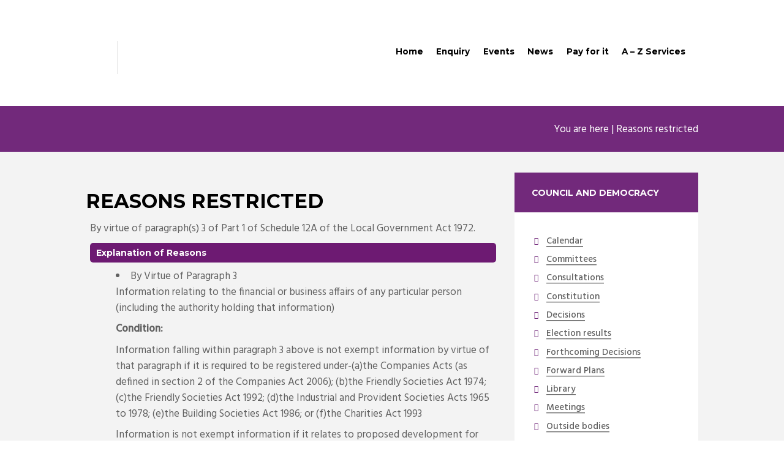

--- FILE ---
content_type: text/html; charset=utf-8
request_url: https://democracy.hyndburnbc.gov.uk/mgReasonsRestricted.aspx?ID=16682&OID=9577&OT=A&RPID=0&BM=AI9577
body_size: 42320
content:
<!DOCTYPE html>
<html lang="en-GB">
<head>
	<meta charset="UTF-8" />
	<meta name="viewport" content="width=device-width, initial-scale=1, maximum-scale=1">
	<meta name="format-detection" content="telephone=no">
	<meta http-equiv='X-UA-Compatible' content='IE=edge, chrome=1' /><meta name="DC.title"  content="Reasons restricted -"/>
<meta name="DC.description"  content="A full explanation of the reasons that the document is not avaialble to the public."/>
<meta name="DC.date" scheme="W3CDTF"  content="2022-12-07"/>
<meta name="DC.date.modified" scheme="W3CDTF"  content="2022-11-29"/>
<meta name="DC.date.created" scheme="W3CDTF"  content="2022-11-18"/>
<meta name="DC.subject" scheme="eGMS.IPSV"  content="Government, politics and public administration"/>
<meta name="DC.subject" scheme="eGMS.IPSV"  content="Local government"/>
<meta name="DC.subject" scheme="eGMS.IPSV"  content="Decision making"/>

<link type="text/css" href="jquery-ui/css/Smoothness/jquery-ui-1.10.2.custom.min.css" rel="stylesheet" /> 
<link type="text/css" href="jquery-ui/Add-ons/mg.jqueryaddons.css" rel="stylesheet" /> 

	<link rel="profile" href="http://gmpg.org/xfn/11" />
	<link rel="pingback" href="" />

	<link rel="icon" type="image/x-icon" href="https://www.hyndburnbc.gov.uk/wp-content/uploads/2016/05/HBC_favicon.png" /><title> - Hyndburn Borough Council</title>
<link rel='dns-prefetch' href='//fonts.googleapis.com' />
<link rel='dns-prefetch' href='//s.w.org' />

		<script type="text/javascript">
			window._wpemojiSettings = {"baseUrl":"https:\/\/s.w.org\/images\/core\/emoji\/2.4\/72x72\/","ext":".png","svgUrl":"https:\/\/s.w.org\/images\/core\/emoji\/2.4\/svg\/","svgExt":".svg","source":{"concatemoji":"https:\/\/www.hyndburnbc.gov.uk\/wp-includes\/js\/wp-emoji-release.min.js"}};
			!function(a,b,c){function d(a,b){var c=String.fromCharCode;l.clearRect(0,0,k.width,k.height),l.fillText(c.apply(this,a),0,0);var d=k.toDataURL();l.clearRect(0,0,k.width,k.height),l.fillText(c.apply(this,b),0,0);var e=k.toDataURL();return d===e}function e(a){var b;if(!l||!l.fillText)return!1;switch(l.textBaseline="top",l.font="600 32px Arial",a){case"flag":return!(b=d([55356,56826,55356,56819],[55356,56826,8203,55356,56819]))&&(b=d([55356,57332,56128,56423,56128,56418,56128,56421,56128,56430,56128,56423,56128,56447],[55356,57332,8203,56128,56423,8203,56128,56418,8203,56128,56421,8203,56128,56430,8203,56128,56423,8203,56128,56447]),!b);case"emoji":return b=d([55357,56692,8205,9792,65039],[55357,56692,8203,9792,65039]),!b}return!1}function f(a){var c=b.createElement("script");c.src=a,c.defer=c.type="text/javascript",b.getElementsByTagName("head")[0].appendChild(c)}var g,h,i,j,k=b.createElement("canvas"),l=k.getContext&&k.getContext("2d");for(j=Array("flag","emoji"),c.supports={everything:!0,everythingExceptFlag:!0},i=0;i<j.length;i++)c.supports[j[i]]=e(j[i]),c.supports.everything=c.supports.everything&&c.supports[j[i]],"flag"!==j[i]&&(c.supports.everythingExceptFlag=c.supports.everythingExceptFlag&&c.supports[j[i]]);c.supports.everythingExceptFlag=c.supports.everythingExceptFlag&&!c.supports.flag,c.DOMReady=!1,c.readyCallback=function(){c.DOMReady=!0},c.supports.everything||(h=function(){c.readyCallback()},b.addEventListener?(b.addEventListener("DOMContentLoaded",h,!1),a.addEventListener("load",h,!1)):(a.attachEvent("onload",h),b.attachEvent("onreadystatechange",function(){"complete"===b.readyState&&c.readyCallback()})),g=c.source||{},g.concatemoji?f(g.concatemoji):g.wpemoji&&g.twemoji&&(f(g.twemoji),f(g.wpemoji)))}(window,document,window._wpemojiSettings);
		</script>
		<style type="text/css">
img.wp-smiley,
img.emoji {
	display: inline !important;
	border: none !important;
	box-shadow: none !important;
	height: 1em !important;
	width: 1em !important;
	margin: 0 .07em !important;
	vertical-align: -0.1em !important;
	background: none !important;
	padding: 0 !important;
}
</style>

<link rel='stylesheet' id='cattopage_wud_site_style-css'  href='https://www.hyndburnbc.gov.uk/wp-content/plugins/category-to-pages-wud/css/category-to-pages-wud.css' type='text/css' media='all' />
<link rel='stylesheet' id='dashicons-css'  href='https://www.hyndburnbc.gov.uk/wp-includes/css/dashicons.min.css' type='text/css' media='all' />
<link rel='stylesheet' id='admin-bar-css'  href='https://www.hyndburnbc.gov.uk/wp-includes/css/admin-bar.min.css' type='text/css' media='all' />
<link rel='stylesheet' id='wpdm-front-css'  href='https://www.hyndburnbc.gov.uk/wp-content/plugins/download-manager/assets/css/front.css' type='text/css' media='all' />
<link rel='stylesheet' id='chosen-css-css'  href='https://www.hyndburnbc.gov.uk/wp-content/plugins/download-manager/assets/css/chosen.css' type='text/css' media='all' />
<link rel='stylesheet' id='indexy-css'  href='https://www.hyndburnbc.gov.uk/wp-content/plugins/indexy/style/indexy.css' type='text/css' media='all' />
<link rel='stylesheet' id='cookie-consent-style-css'  href='https://www.hyndburnbc.gov.uk/wp-content/plugins/uk-cookie-consent/assets/css/style.css' type='text/css' media='all' />
<link rel='stylesheet' id='chosen-css'  href='https://www.hyndburnbc.gov.uk/wp-content/plugins/wp-job-manager/assets/css/chosen.css' type='text/css' media='all' />
<link rel='stylesheet' id='wp-job-manager-frontend-css'  href='https://www.hyndburnbc.gov.uk/wp-content/plugins/wp-job-manager/assets/css/frontend.css' type='text/css' media='all' />
<link rel='stylesheet' id='wpos-slick-style-css'  href='https://www.hyndburnbc.gov.uk/wp-content/plugins/wp-news-and-widget-pro/assets/css/slick.css' type='text/css' media='all' />
<link rel='stylesheet' id='wpnw-public-style-css'  href='https://www.hyndburnbc.gov.uk/wp-content/plugins/wp-news-and-widget-pro/assets/css/wpnw-pro-public.css' type='text/css' media='all' />
<link rel='stylesheet' id='wptg-main-style-css'  href='https://www.hyndburnbc.gov.uk/wp-content/plugins/wp_taxonomy_glossary/assets/css/style.css' type='text/css' media='all' />
<link rel='stylesheet' id='tribe-events-admin-menu-css'  href='https://www.hyndburnbc.gov.uk/wp-content/plugins/the-events-calendar/src/resources/css/admin-menu.min.css' type='text/css' media='all' />
<link rel='stylesheet' id='citygov-font-google_fonts-style-css'  href='https://fonts.googleapis.com/css?family=Montserrat%3A300%2C300italic%2C400%2C400italic%2C700%2C700italic%7CHind%3A400%2C500%7CDamion&#038;subset=latin%2Clatin-ext' type='text/css' media='all' />

<link rel='stylesheet' id='citygov-main-style-css'  href='https://www.hyndburnbc.gov.uk/wp-content/themes/citygov/style.css' type='text/css' media='all' />
<link rel='stylesheet' id='citygov-animation-style-css'  href='https://www.hyndburnbc.gov.uk/wp-content/themes/citygov/fw/css/core.animation.css' type='text/css' media='all' />
<link rel='stylesheet' id='citygov-shortcodes-style-css'  href='https://www.hyndburnbc.gov.uk/wp-content/themes/citygov/shortcodes/theme.shortcodes.css' type='text/css' media='all' />
<link rel='stylesheet' id='citygov-plugin.tribe-events-style-css'  href='https://www.hyndburnbc.gov.uk/wp-content/themes/citygov/css/plugin.tribe-events.min.css' type='text/css' media='all' />
<link rel='stylesheet' id='citygov-skin-style-css'  href='https://www.hyndburnbc.gov.uk/wp-content/themes/citygov/skins/citygov/skin.css' type='text/css' media='all' />
<link rel='stylesheet' id='citygov-custom-style-css'  href='https://www.hyndburnbc.gov.uk/wp-content/themes/citygov/fw/css/custom-style.css' type='text/css' media='all' />
<style id='citygov-custom-style-inline-css' type='text/css'>
  .sidebar_outer_logo .logo_main,.top_panel_wrap .logo_main,.top_panel_wrap .logo_fixed{height:50px} .contacts_wrap .logo img{height:50px}@media (max-width:1279px) and (min-width:1136px){html,body{font-size:16px !important}}@media (max-width:1135px) and (min-width:960px){html,body{font-size:14px !important}}@media (max-width:959px) and (min-width:768px){html,body{font-size:14px !important}}@media (max-width:479px){html,body{font-size:14px !important}}@media (max-width:767px) and (min-width:480px){html,body{font-size:21px !important}}.tp-bgimg.defaultimg{background-size:cover}.search-results .post_info{display:none}.multipage-navlink{clear:both}.post_info{display:none}.taxonomy-add-new{display:none}.content .rev_slider_wrapper .slotholder:after{background-color:transparent !important}.rev_slider_wrapper .slotholder:before{display:none}@media (max-width:479px){.top_panel_style_3 .top_panel_top_search{margin-top:0 !important}}@media (max-width:639px) and (min-width:480px){.top_panel_top_search{margin-top:-4em}}@media (max-width:639px){.top_panel_wrap .logo:after{display:none !important}}p a{font-weight:bold}.page_content_wrap{padding:2em 0 7.05em}
</style>

<link href="SiteSpecific/ssMgStyles.css" rel="stylesheet" type="text/css" />
<link href="SiteSpecific/ssWordStyles.css" rel="stylesheet" type="text/css" />
	
	
<link rel='stylesheet' id='citygov-responsive-style-css'  href='https://www.hyndburnbc.gov.uk/wp-content/themes/citygov/css/responsive.css' type='text/css' media='all' />
<link rel='stylesheet' id='theme-skin-responsive-style-css'  href='https://www.hyndburnbc.gov.uk/wp-content/themes/citygov/skins/citygov/skin.responsive.css' type='text/css' media='all' />
<link rel='stylesheet' id='mediaelement-css'  href='https://www.hyndburnbc.gov.uk/wp-includes/js/mediaelement/mediaelementplayer-legacy.min.css' type='text/css' media='all' />
<link rel='stylesheet' id='wp-mediaelement-css'  href='https://www.hyndburnbc.gov.uk/wp-includes/js/mediaelement/wp-mediaelement.min.css' type='text/css' media='all' />
<link rel='stylesheet' id='autoptimize-toolbar-css'  href='https://www.hyndburnbc.gov.uk/wp-content/plugins/autoptimize/classes/static/toolbar.css' type='text/css' media='all' />
<link rel='stylesheet' id='js_composer_front-css'  href='https://www.hyndburnbc.gov.uk/wp-content/plugins/js_composer/assets/css/js_composer.min.css' type='text/css' media='all' />
<script type='text/javascript' src='https://www.hyndburnbc.gov.uk/wp-includes/js/jquery/jquery.js'></script>
<script type='text/javascript' src='https://www.hyndburnbc.gov.uk/wp-includes/js/jquery/jquery-migrate.min.js'></script>
<script type='text/javascript' src='https://www.hyndburnbc.gov.uk/wp-content/plugins/download-manager/assets/js/jquery.cookie.js'></script>
<script type='text/javascript' src='https://www.hyndburnbc.gov.uk/wp-content/plugins/download-manager/assets/js/front.js'></script>
<script type='text/javascript' src='https://www.hyndburnbc.gov.uk/wp-content/plugins/stop-user-enumeration/frontend/js/frontend.js'></script>
<script type='text/javascript' src='https://www.hyndburnbc.gov.uk/wp-content/plugins/wp_taxonomy_glossary/assets/js/jquery.mixitup.min.js'></script>
<script type='text/javascript' src='https://www.hyndburnbc.gov.uk/wp-content/plugins/wp_taxonomy_glossary/assets/js/scripts.js'></script>
<script type='text/javascript' src='https://www.hyndburnbc.gov.uk/wp-content/themes/citygov/fw/js/photostack/modernizr.min.js'></script>
<script type='text/javascript'>
var mejsL10n = {"language":"en","strings":{"mejs.install-flash":"You are using a browser that does not have Flash player enabled or installed. Please turn on your Flash player plugin or download the latest version from https:\/\/get.adobe.com\/flashplayer\/","mejs.fullscreen-off":"Turn off Fullscreen","mejs.fullscreen-on":"Go Fullscreen","mejs.download-video":"Download Video","mejs.fullscreen":"Fullscreen","mejs.time-jump-forward":["Jump forward 1 second","Jump forward %1 seconds"],"mejs.loop":"Toggle Loop","mejs.play":"Play","mejs.pause":"Pause","mejs.close":"Close","mejs.time-slider":"Time Slider","mejs.time-help-text":"Use Left\/Right Arrow keys to advance one second, Up\/Down arrows to advance ten seconds.","mejs.time-skip-back":["Skip back 1 second","Skip back %1 seconds"],"mejs.captions-subtitles":"Captions\/Subtitles","mejs.captions-chapters":"Chapters","mejs.none":"None","mejs.mute-toggle":"Mute Toggle","mejs.volume-help-text":"Use Up\/Down Arrow keys to increase or decrease volume.","mejs.unmute":"Unmute","mejs.mute":"Mute","mejs.volume-slider":"Volume Slider","mejs.video-player":"Video Player","mejs.audio-player":"Audio Player","mejs.ad-skip":"Skip ad","mejs.ad-skip-info":["Skip in 1 second","Skip in %1 seconds"],"mejs.source-chooser":"Source Chooser","mejs.stop":"Stop","mejs.speed-rate":"Speed Rate","mejs.live-broadcast":"Live Broadcast","mejs.afrikaans":"Afrikaans","mejs.albanian":"Albanian","mejs.arabic":"Arabic","mejs.belarusian":"Belarusian","mejs.bulgarian":"Bulgarian","mejs.catalan":"Catalan","mejs.chinese":"Chinese","mejs.chinese-simplified":"Chinese (Simplified)","mejs.chinese-traditional":"Chinese (Traditional)","mejs.croatian":"Croatian","mejs.czech":"Czech","mejs.danish":"Danish","mejs.dutch":"Dutch","mejs.english":"English","mejs.estonian":"Estonian","mejs.filipino":"Filipino","mejs.finnish":"Finnish","mejs.french":"French","mejs.galician":"Galician","mejs.german":"German","mejs.greek":"Greek","mejs.haitian-creole":"Haitian Creole","mejs.hebrew":"Hebrew","mejs.hindi":"Hindi","mejs.hungarian":"Hungarian","mejs.icelandic":"Icelandic","mejs.indonesian":"Indonesian","mejs.irish":"Irish","mejs.italian":"Italian","mejs.japanese":"Japanese","mejs.korean":"Korean","mejs.latvian":"Latvian","mejs.lithuanian":"Lithuanian","mejs.macedonian":"Macedonian","mejs.malay":"Malay","mejs.maltese":"Maltese","mejs.norwegian":"Norwegian","mejs.persian":"Persian","mejs.polish":"Polish","mejs.portuguese":"Portuguese","mejs.romanian":"Romanian","mejs.russian":"Russian","mejs.serbian":"Serbian","mejs.slovak":"Slovak","mejs.slovenian":"Slovenian","mejs.spanish":"Spanish","mejs.swahili":"Swahili","mejs.swedish":"Swedish","mejs.tagalog":"Tagalog","mejs.thai":"Thai","mejs.turkish":"Turkish","mejs.ukrainian":"Ukrainian","mejs.vietnamese":"Vietnamese","mejs.welsh":"Welsh","mejs.yiddish":"Yiddish"}};
</script>
<script type='text/javascript' src='https://www.hyndburnbc.gov.uk/wp-includes/js/mediaelement/mediaelement-and-player.min.js'></script>
<script type='text/javascript' src='https://www.hyndburnbc.gov.uk/wp-includes/js/mediaelement/mediaelement-migrate.min.js'></script>
<script type='text/javascript'>
/* <![CDATA[ */
var _wpmejsSettings = {"pluginPath":"\/wp-includes\/js\/mediaelement\/","classPrefix":"mejs-","stretching":"responsive"};
/* ]]> */
</script>
<meta name="generator" content="WordPress Download Manager 4.6.1" />
<link rel='https://api.w.org/' href='https://www.hyndburnbc.gov.uk/wp-json/' />
<link rel="EditURI" type="application/rsd+xml" title="RSD" href="https://www.hyndburnbc.gov.uk/xmlrpc.php?rsd" />
<link rel="wlwmanifest" type="application/wlwmanifest+xml" href="https://www.hyndburnbc.gov.uk/wp-includes/wlwmanifest.xml" /> 
<link rel='prev' title='Housing Market Renewal' href='https://www.hyndburnbc.gov.uk/housing-market-renewal/' />
<link rel='next' title='Terms and Disclaimer' href='https://www.hyndburnbc.gov.uk/terms-and-disclaimer/' />
<link rel="canonical" href="https://www.hyndburnbc.gov.uk/working-at-hyndburn-borough-council/" />
<link rel='shortlink' href='https://www.hyndburnbc.gov.uk/?p=4722' />
<link rel="alternate" type="application/json+oembed" href="https://www.hyndburnbc.gov.uk/wp-json/oembed/1.0/embed?url=https%3A%2F%2Fwww.hyndburnbc.gov.uk%2Fworking-at-hyndburn-borough-council%2F" />
<link rel="alternate" type="text/xml+oembed" href="https://www.hyndburnbc.gov.uk/wp-json/oembed/1.0/embed?url=https%3A%2F%2Fwww.hyndburnbc.gov.uk%2Fworking-at-hyndburn-borough-council%2F&#038;format=xml" />

        <script>
            var wpdm_site_url = 'https://www.hyndburnbc.gov.uk/';
            var wpdm_home_url = 'https://www.hyndburnbc.gov.uk/';
            var ajax_url = 'https://www.hyndburnbc.gov.uk/wp-admin/admin-ajax.php';
            var wpdm_ajax_popup = '0';
        </script>


        <style id="ctcc-css" type="text/css" media="screen">
				#catapult-cookie-bar {
					box-sizing: border-box;
					max-height: 0;
					opacity: 0;
					z-index: 99999;
					overflow: hidden;
					color: #ddd;
					position: fixed;
					left: 0;
					top: 0;
					width: 100%;
					background-color: #464646;
				}
				#catapult-cookie-bar a {
					color: #fff;
				}
				#catapult-cookie-bar .x_close span {
					background-color: ;
				}
				button#catapultCookie {
					background:;
					color: ;
					border: 0; padding: 6px 9px; border-radius: 3px;
				}
				#catapult-cookie-bar h3 {
					color: #ddd;
				}
				.has-cookie-bar #catapult-cookie-bar {
					opacity: 1;
					max-height: 999px;
					min-height: 30px;
				}</style><style type="text/css">
				.wptg-list-filter a {
					color:#000000;
					font-size:16px;
				}
			
				.wptg-list-filter a.active, .wptg-list-filter a:hover, .wptg-list-filter a:focus, .wptg-list-filter a:active  {
					color:#8224e3;
				}
			
				.wptg-list-block h3 {
					background-color:#f4f4f4;
					color:#777777;
					;
				}
			</style><meta name="tec-api-version" content="v1"><meta name="tec-api-origin" content="https://www.hyndburnbc.gov.uk"><link rel="https://theeventscalendar.com/" href="https://www.hyndburnbc.gov.uk/wp-json/tribe/events/v1/" /><meta name="generator" content="Powered by Visual Composer - drag and drop page builder for WordPress."/>
<!--[if lte IE 9]><link rel="stylesheet" type="text/css" href="https://www.hyndburnbc.gov.uk/wp-content/plugins/js_composer/assets/css/vc_lte_ie9.min.css" media="screen"><![endif]--><style type="text/css" media="print">#wpadminbar { display:none; }</style>
<style type="text/css" media="screen">
	html { margin-top: 32px !important; }
	* html body { margin-top: 32px !important; }
	@media screen and ( max-width: 782px ) {
		html { margin-top: 46px !important; }
		* html body { margin-top: 46px !important; }
	}
</style>
<style type="text/css">
.wpnaw-news-grid .news-categories > a {
    background: #72297B !important;
}

</style>
<noscript><style type="text/css"> .wpb_animate_when_almost_visible { opacity: 1; }</style></noscript><script>
  (function(i,s,o,g,r,a,m){i['GoogleAnalyticsObject']=r;i[r]=i[r]||function(){
  (i[r].q=i[r].q||[]).push(arguments)},i[r].l=1*new Date();a=s.createElement(o),
  m=s.getElementsByTagName(o)[0];a.async=1;a.src=g;m.parentNode.insertBefore(a,m)
  })(window,document,'script','https://www.google-analytics.com/analytics.js','ga');

  ga('create', 'UA-2764493-1', 'auto');
  ga('send', 'pageview');

</script>
</head>
<body class="post-template-default single single-post postid-4722 single-format-standard logged-in admin-bar no-customize-support ctcc-exclude-AF ctcc-exclude-AN ctcc-exclude-AS ctcc-exclude-NA ctcc-exclude-OC ctcc-exclude-SA tribe-no-js citygov citygov_body body_style_wide body_filled theme_skin_citygov article_style_stretch layout_single-standard template_single-standard scheme_hbc top_panel_show top_panel_above sidebar_show sidebar_right sidebar_outer_hide wpb-js-composer js-comp-ver-5.2 vc_responsive">
	<a id="toc_home" class="sc_anchor" title="Home" data-description="&lt;i&gt;Return to Home&lt;/i&gt; - &lt;br&gt;navigate to home page of the site" data-icon="icon-home" data-url="https://www.hyndburnbc.gov.uk/" data-separator="yes"></a><a id="toc_top" class="sc_anchor" title="To Top" data-description="&lt;i&gt;Back to top&lt;/i&gt; - &lt;br&gt;scroll to top of the page" data-icon="icon-double-up" data-url="" data-separator="yes"></a>
	
	
	
	<div class="body_wrap">

		
		<div class="page_wrap">

					
		<div class="top_panel_fixed_wrap"></div>

		<header class="top_panel_wrap top_panel_style_3 scheme_hbc">
			<div class="top_panel_wrap_inner top_panel_inner_style_3 top_panel_position_above">
			
			
			<div class="top_panel_middle" >
				<div class="content_wrap">
					<div class="contact_logo">
								<div class="logo">
			<a href="https://www.hyndburnbc.gov.uk/"><img src="https://www.hyndburnbc.gov.uk/wp-content/uploads/2016/05/HBC-Purple-Text.png" class="logo_main" alt="" width="300" height="102"><img src="https://www.hyndburnbc.gov.uk/wp-content/uploads/2016/05/HBC-Black-Text.png" class="logo_fixed" alt="" width="2268" height="769"></a>
		</div>
							</div>
                                            <div class="top_panel_top_search"><div class="search_wrap search_style_regular search_state_fixed">
						<div class="search_form_wrap">
							<form role="search" method="get" class="search_form" action="https://www.hyndburnbc.gov.uk/">
								<button type="submit" class="search_submit icon-search" title="Start search"></button>
								<input type="text" class="search_field" placeholder="" value="" name="s" />
							</form>
						</div>
						<div class="search_results widget_area scheme_original"><a class="search_results_close icon-cancel"></a><div class="search_results_content"></div></div>
				</div></div>
                    
					<div class="menu_main_wrap">
						<a href="#" class="menu_main_responsive_button icon-menu"></a>
						<nav class="menu_main_nav_area">
							<ul id="menu_main" class="menu_main_nav"><li id="menu-item-1113" class="menu-item menu-item-type-custom menu-item-object-custom menu-item-home menu-item-1113"><a href="https://www.hyndburnbc.gov.uk">Home</a></li>
<li id="menu-item-1702" class="menu-item menu-item-type-post_type menu-item-object-page menu-item-1702"><a href="https://www.hyndburnbc.gov.uk/contact-us/">Enquiry</a></li>
<li id="menu-item-1126" class="menu-item menu-item-type-custom menu-item-object-custom menu-item-1126"><a href="https://www.hyndburnbc.gov.uk/events/">Events</a></li>
<li id="menu-item-1127" class="menu-item menu-item-type-custom menu-item-object-custom menu-item-1127"><a href="https://www.hyndburnbc.gov.uk/hyndburnnews">News</a></li>
<li id="menu-item-1129" class="menu-item menu-item-type-custom menu-item-object-custom menu-item-1129"><a href="https://www.hyndburnbc.gov.uk/payments">Pay for it</a></li>
<li id="menu-item-9228" class="menu-item menu-item-type-post_type menu-item-object-page menu-item-9228"><a href="https://www.hyndburnbc.gov.uk/a-z-services/">A – Z Services</a></li>
</ul>						</nav>
					</div>

				</div>
			</div>

			</div>
		</header>

						<div class="top_panel_title top_panel_style_3  breadcrumbs_present scheme_hbc">
						<div class="top_panel_title_inner top_panel_inner_style_3  breadcrumbs_present_inner">
						<div class="content_wrap"><div class="breadcrumbs"><font color="#fff">You are here |  Reasons restricted </font>
						</div>
						</div>						
					    </div>
				
				
			<div class="page_content_wrap page_paddings_yes">

				<div class="content_wrap"><div class="content"><article class="itemscope post_item post_item_single post_featured_default post_format_standard post-4722 post type-post status-publish format-standard hentry category-information" itemscope itemtype="http://schema.org/Article">	
				<section class="post_content" itemprop="articleBody"><div class="vc_row wpb_row vc_row-fluid"><div class="wpb_column vc_column_container vc_col-sm-12"><div class="vc_column-inner "><div class="wpb_wrapper">
	<div class="wpb_text_column wpb_content_element " >
		<div class="wpb_wrapper">
			<p>
			<div id="modgov">
			<div class="mgHeader"><h1  class="mgMainTitleTxt" >Reasons restricted</h1></div>
				
			<div class="mgContent" >
				<p>By virtue of paragraph(s) 3 of Part 1 of Schedule 12A of the Local Government Act 1972.</p>
<h2 class="mgSectionTitle">Explanation of Reasons</h2>

<ul  class="mgTopLevelBulletList" >
  <li>By Virtue of Paragraph 3
<p>Information relating to the financial or business affairs of any particular person (including the authority holding that information)</p>
		<p  class="mgLabel" >Condition:</p><p>Information falling within paragraph 3 above is not exempt information by virtue of that paragraph if it is required to be registered under-(a)the Companies Acts (as defined in section 2 of the Companies Act 2006); (b)the Friendly Societies Act 1974; (c)the Friendly Societies Act 1992; (d)the Industrial and Provident Societies Acts 1965 to 1978; (e)the Building Societies Act 1986; or (f)the Charities Act 1993</p><p>Information is not exempt information if it relates to proposed development for which the local planning authority may grant itself planning permission pursuant to regulation 3 of the Town and Country Planning General Regulations 1992</p><p>Information which-(a)falls within any of paragraphs 1 to 7 above; and (b)is not prevented from being exempt by virtue of paragraph 8 or 9 above, is exempt information if and so long, as in all the circumstances of the case, the public interest in maintaining the exemption outweighs the public interest in disclosing the information</p> 

	</li>

</ul>
</div>
<div class="mgFooter" >		

	<p>&nbsp;</p>

<input type="hidden" value="false" id="hidIsExtLinkNewWindow" name="hidIsExtLinkNewWindow"/>


    <script src="edit-doc-activex.js" type="text/javascript"></script>

    <script type="text/javascript" src="jquery-ui/js/jquery-3.2.1.min.js"></script>
    <script type="text/javascript" src="jquery-ui/js/jquery-ui-1.10.2.custom.min.js"></script>

    <script type="text/javascript">
	var mgJQuery = jQuery.noConflict(true);
        var thisFormValidator;
    </script>

    <script type="text/javascript" src="jquery-ui/json/json2.js"></script>
    <script type="text/javascript" src="jquery-ui/Add-ons/mg.jqueryaddons.min.js"></script>
    <script type="text/javascript" src="mgAjaxScripts.js"></script> 
    
	    <script type="text/javascript" src="mgGraphScripts.js"></script> 
          
    <script type="text/javascript">
        function CommonAjaxInit()
        {
            Common_DocumentReady(false, 0);	// FB16622 - Default changed from Mark T's original to 0 thereby disabling it if no value set.
        }

        mgJQuery(document).ready(CommonAjaxInit);

        //FB39842 RBFRS Website - Modern.Gov Councillors Page. JK
        mgJQuery(window).on('load', function ()
        {
            Common_WindowLoad();
        });

    </script>  
</div>


			</div>
		</p>
		</div>
	</div>
</div></div></div></div></section> <!-- </section> class="post_content" itemprop="articleBody"> -->	<section class="related_wrap related_wrap_empty"></section>
	</article> <!-- </article> class="itemscope post_item post_item_single post_featured_default post_format_standard post-4722 post type-post status-publish format-standard hentry category-information" itemscope itemtype="http://schema.org/Article"> --></div> <!-- </div> class="content"> -->	<div class="sidebar widget_area scheme_hbc" role="complementary">
		<div class="sidebar_inner widget_area_inner">
			<aside id="nav_menu-7" class="widget_number_1 widget widget_nav_menu"><h5 class="widget_title">Council and Democracy</h5><div class="menu-council-services-container"><ul id="menu-council-services" class="menu">
			<li><a href="mgCalendarMonthView.aspx?GL=1&amp;bcr=1" title="Link to calendar of meetings">Calendar</a></li>											
			<li><a href="mgListCommittees.aspx?bcr=1" title="Link to committee structure">Committees</a></li>
			<li><a href="mgConsultationListDisplay.aspx?bcr=1" title="Link to list of consultations">Consultations</a></li>
			<li><a href="ieListMeetings.aspx?CId=289&info=1&MD=Constitution" title="Link to constitution">Constitution</a></li>
			<li><a href="mgDelegatedDecisions.aspx?bcr=1&amp;DM=0&amp;DS=2&amp;K=0&amp;DR=&amp;V=0" title="Link to register of decisions">Decisions</a></li>
			<li><a href="mgManageElectionResults.aspx?bcr=" title="Link to election results">Election results</a></li>
			<!-- <li><a href="mgEPetitionListDisplay.aspx?bcr=1" title="Link to Petitions and ePetitions">Petitions and ePetitions</a></li> -->
			<li><a href="mgDelegatedDecisions.aspx?RP=0&K=0&DM=0&HD=0&DS=1&Next=true&H=0&META=mgforthcomingdecisions&v=0&bcr=1" title="Link to Forthcoming Decisions">Forthcoming Decisions</a></li>
			<li><a href="mgPlansHome.aspx?bcr=1" title="Link to Forward Plans">Forward Plans</a></li>
			<li><a href="ecCatDisplay.aspx?bcr=1&amp;sch=doc" title="Link to library of standard documents">Library</a></li>
			<li><a href="ieDocHome.aspx?bcr=1" title="Link to information about committee meetings">Meetings</a></li>
			<li><a href="mgListOutsideBodies.aspx?bcr=1" title="Link to Outside Bodies">Outside bodies</a></li>
			<li><a href="mgParishCouncilDetails.aspx?ls=12&amp;SLS=5&amp;bcr=1" title="Link to parish council details">Parish councils</a></li>
			<li><a href="ieDocSearch.aspx?bcr=1" title="Link to free text search">Search documents</a></li>
			<!-- <li><a href="mgStatsReports.aspx?bcr=1" title="Link to statistics reports">Statistics</a></li> -->
			<li><a href="mgRegisterKeywordInterest.aspx?bcr=1" title="Link to Subscribe to Updates">Subscribe to updates</a></li>
			<li><a href="mgMemberIndex.aspx?bcr=1" title="Link to your councillors">Your councillors</a></li>
			<li><a href="mgMemberIndexMP.aspx?bcr=1" title="Link to your MPs">Your MPs</a></li>
			<!-- <li><a href="mgMemberIndexMEP.aspx?bcr=1" title="Link to your MEPs">Your MEPs</a></li> -->
			<li><a href="mgWhatsNew.aspx?bcr=1" title="Link to what's new">What's new</a></li>
			<!-- <li><a href="mgWorkToDo.aspx?bcr=1" title="Link to your Work to Do">Work to do</a></li> -->
			<li><a href="https://www.hyndburnbc.gov.uk/archive-meetings-prior-may-2015/" title="Archived Meetings prior to 1st May 2015">Archive – Meetings before 1st May 2015</a></li>
</ul>
</div>
</aside>
</div>
</div> <!-- /.sidebar -->
	</div> <!-- </div> class="content_wrap"> -->			
			</div>		<!-- </.page_content_wrap> -->
			
			 
				<div class="copyright_wrap copyright_style_socials  scheme_hbc">
					<div class="copyright_wrap_inner">
						<div class="content_wrap">
														<div class="copyright_text">Hyndburn Borough Council © 2018 All Rights Reserved <a href="https://www.hyndburnbc.gov.uk/terms-and-disclaimer/">Terms and Disclaimer</a> and <a href="https://www.hyndburnbc.gov.uk/hyndburn-borough-council-privacy-policy/">Privacy Policy</a></div>
						</div>
					</div>
				</div>
							
		</div>	<!-- /.page_wrap -->

	</div>		<!-- /.body_wrap -->
	
	

<a href="#" class="scroll_to_top icon-up" title="Scroll to top"></a>

<div class="custom_html_section">
</div>

    <div id="fb-root"></div>
    

    		<script>
		( function ( body ) {
			'use strict';
			body.className = body.className.replace( /\btribe-no-js\b/, 'tribe-js' );
		} )( document.body );
		</script>
		<script type="text/javascript">if (typeof CITYGOV_STORAGE == 'undefined') var CITYGOV_STORAGE = {};if (CITYGOV_STORAGE['theme_font']=='') CITYGOV_STORAGE['theme_font'] = 'Hind';CITYGOV_STORAGE['theme_skin_color'] = '#000000';CITYGOV_STORAGE['theme_skin_bg_color'] = '#f3f3f3';</script><script type="text/javascript">if (typeof CITYGOV_STORAGE == 'undefined') var CITYGOV_STORAGE = {};CITYGOV_STORAGE["strings"] = {ajax_error: 			"Invalid server answer",bookmark_add: 		"Add the bookmark",bookmark_added:		"Current page has been successfully added to the bookmarks. You can see it in the right panel on the tab &#039;Bookmarks&#039;",bookmark_del: 		"Delete this bookmark",bookmark_title:		"Enter bookmark title",bookmark_exists:		"Current page already exists in the bookmarks list",search_error:		"Error occurs in AJAX search! Please, type your query and press search icon for the traditional search way.",email_confirm:		"On the e-mail address &quot;%s&quot; we sent a confirmation email. Please, open it and click on the link.",reviews_vote:		"Thanks for your vote! New average rating is:",reviews_error:		"Error saving your vote! Please, try again later.",error_like:			"Error saving your like! Please, try again later.",error_global:		"Global error text",name_empty:			"The name can&#039;t be empty",name_long:			"Too long name",email_empty:			"Too short (or empty) email address",email_long:			"Too long email address",email_not_valid:		"Invalid email address",subject_empty:		"The subject can&#039;t be empty",subject_long:		"Too long subject",text_empty:			"The message text can&#039;t be empty",text_long:			"Too long message text",send_complete:		"Send message complete!",send_error:			"Transmit failed!",login_empty:			"The Login field can&#039;t be empty",login_long:			"Too long login field",login_success:		"Login success! The page will be reloaded in 3 sec.",login_failed:		"Login failed!",password_empty:		"The password can&#039;t be empty and shorter then 4 characters",password_long:		"Too long password",password_not_equal:	"The passwords in both fields are not equal",registration_success:"Registration success! Please log in!",registration_failed:	"Registration failed!",geocode_error:		"Geocode was not successful for the following reason:",googlemap_not_avail:	"Google map API not available!",editor_save_success:	"Post content saved!",editor_save_error:	"Error saving post data!",editor_delete_post:	"You really want to delete the current post?",editor_delete_post_header:"Delete post",editor_delete_success:	"Post deleted!",editor_delete_error:		"Error deleting post!",editor_caption_cancel:	"Cancel",editor_caption_close:	"Close"};</script><script type="text/javascript">if (typeof CITYGOV_STORAGE == 'undefined') var CITYGOV_STORAGE = {};CITYGOV_STORAGE['ajax_url']			 = 'https://www.hyndburnbc.gov.uk/wp-admin/admin-ajax.php';CITYGOV_STORAGE['ajax_nonce']		 = 'a1eb4c1a2d';CITYGOV_STORAGE['site_url']			= 'https://www.hyndburnbc.gov.uk';CITYGOV_STORAGE['vc_edit_mode']		= false;CITYGOV_STORAGE['theme_font']		= 'Hind';CITYGOV_STORAGE['theme_skin']			= 'citygov';CITYGOV_STORAGE['theme_skin_color']		= '#000000';CITYGOV_STORAGE['theme_skin_bg_color']	= '#f3f3f3';CITYGOV_STORAGE['slider_height']	= 300;CITYGOV_STORAGE['system_message']	= {message: '',status: '',header: ''};CITYGOV_STORAGE['user_logged_in']	= true;CITYGOV_STORAGE['toc_menu']		= 'float';CITYGOV_STORAGE['toc_menu_home']	= true;CITYGOV_STORAGE['toc_menu_top']	= true;CITYGOV_STORAGE['menu_fixed']		= false;CITYGOV_STORAGE['menu_relayout']	= 960;CITYGOV_STORAGE['menu_responsive']	= 767;CITYGOV_STORAGE['menu_slider']     = true;CITYGOV_STORAGE['menu_cache']	= false;CITYGOV_STORAGE['demo_time']		= 0;CITYGOV_STORAGE['media_elements_enabled'] = true;CITYGOV_STORAGE['ajax_search_enabled'] 	= false;CITYGOV_STORAGE['ajax_search_min_length']	= 3;CITYGOV_STORAGE['ajax_search_delay']		= 200;CITYGOV_STORAGE['css_animation']      = true;CITYGOV_STORAGE['menu_animation_in']  = 'fadeInUp';CITYGOV_STORAGE['menu_animation_out'] = 'fadeOutDown';CITYGOV_STORAGE['popup_engine']	= 'magnific';CITYGOV_STORAGE['email_mask']		= '^([a-zA-Z0-9_\-]+\.)*[a-zA-Z0-9_\-]+@[a-z0-9_\-]+(\.[a-z0-9_\-]+)*\.[a-z]{2,6}$';CITYGOV_STORAGE['contacts_maxlength']	= 1000;CITYGOV_STORAGE['comments_maxlength']	= 1000;CITYGOV_STORAGE['remember_visitors_settings']	= false;CITYGOV_STORAGE['admin_mode']			= false;CITYGOV_STORAGE['isotope_resize_delta']	= 0.3;CITYGOV_STORAGE['error_message_box']	= null;CITYGOV_STORAGE['viewmore_busy']		= false;CITYGOV_STORAGE['video_resize_inited']	= false;CITYGOV_STORAGE['top_panel_height']		= 0;</script><script> /* <![CDATA[ */var tribe_l10n_datatables = {"aria":{"sort_ascending":": activate to sort column ascending","sort_descending":": activate to sort column descending"},"length_menu":"Show _MENU_ entries","empty_table":"No data available in table","info":"Showing _START_ to _END_ of _TOTAL_ entries","info_empty":"Showing 0 to 0 of 0 entries","info_filtered":"(filtered from _MAX_ total entries)","zero_records":"No matching records found","search":"Search:","all_selected_text":"All items on this page were selected. ","select_all_link":"Select all pages","clear_selection":"Clear Selection.","pagination":{"all":"All","next":"Next","previous":"Previous"},"select":{"rows":{"0":"","_":": Selected %d rows","1":": Selected 1 row"}},"datepicker":{"dayNames":["Sunday","Monday","Tuesday","Wednesday","Thursday","Friday","Saturday"],"dayNamesShort":["Sun","Mon","Tue","Wed","Thu","Fri","Sat"],"dayNamesMin":["S","M","T","W","T","F","S"],"monthNames":["January","February","March","April","May","June","July","August","September","October","November","December"],"monthNamesShort":["January","February","March","April","May","June","July","August","September","October","November","December"],"nextText":"Next","prevText":"Prev","currentText":"Today","closeText":"Done"}};/* ]]> */ </script><link rel='stylesheet' id='citygov-messages-style-css'  href='https://www.hyndburnbc.gov.uk/wp-content/themes/citygov/fw/js/core.messages/core.messages.min.css' type='text/css' media='all' />
<script type='text/javascript' src='https://www.hyndburnbc.gov.uk/wp-content/plugins/category-to-pages-wud/js/cat-to-page.js'></script>
<script type='text/javascript' src='https://www.hyndburnbc.gov.uk/wp-includes/js/admin-bar.min.js'></script>
<script type='text/javascript' src='https://www.hyndburnbc.gov.uk/wp-includes/js/jquery/jquery.form.min.js'></script>
<script type='text/javascript'>
/* <![CDATA[ */
var job_manager_chosen_multiselect_args = {"search_contains":"1"};
/* ]]> */
</script>
<script type='text/javascript' src='https://www.hyndburnbc.gov.uk/wp-content/plugins/download-manager/assets/js/chosen.jquery.min.js'></script>
<script type='text/javascript'>
/* <![CDATA[ */
var ctcc_vars = {"expiry":"30","method":"1","version":"1"};
/* ]]> */
</script>
<script type='text/javascript' src='https://www.hyndburnbc.gov.uk/wp-content/plugins/uk-cookie-consent/assets/js/uk-cookie-consent-js.js'></script>
<script type='text/javascript'>
/* <![CDATA[ */
var sta_settings = {"distance":"50","speed":"5000","exceptions":""};
/* ]]> */
</script>
<script type='text/javascript' src='https://www.hyndburnbc.gov.uk/wp-content/plugins/scroll-to-anchor/includes/../js/scroll-to-anchor.min.js'></script>
<script type='text/javascript' src='https://www.hyndburnbc.gov.uk/wp-content/themes/citygov/fw/js/superfish.min.js'></script>
<script type='text/javascript' src='https://www.hyndburnbc.gov.uk/wp-content/themes/citygov/fw/js/jquery.slidemenu.min.js'></script>
<script type='text/javascript' src='https://www.hyndburnbc.gov.uk/wp-content/themes/citygov/fw/js/core.reviews.min.js'></script>
<script type='text/javascript' src='https://www.hyndburnbc.gov.uk/wp-content/themes/citygov/fw/js/core.utils.min.js'></script>
<script type='text/javascript' src='https://www.hyndburnbc.gov.uk/wp-content/themes/citygov/fw/js/core.init.js'></script>
<script type='text/javascript' src='https://www.hyndburnbc.gov.uk/wp-content/themes/citygov/js/theme.init.min.js'></script>
<script type='text/javascript' src='https://www.hyndburnbc.gov.uk/wp-includes/js/mediaelement/wp-mediaelement.min.js'></script>
<script type='text/javascript' src='https://www.hyndburnbc.gov.uk/wp-content/themes/citygov/fw/js/social/social-share.min.js'></script>
<script type='text/javascript'>
/* <![CDATA[ */
var autoptimize_ajax_object = {"ajaxurl":"https:\/\/www.hyndburnbc.gov.uk\/wp-admin\/admin-ajax.php","error_msg":"Your Autoptimize cache might not have been purged successfully, please check on the <a href=https:\/\/www.hyndburnbc.gov.uk\/wp-admin\/options-general.php?page=autoptimize style=\"white-space:nowrap;\">Autoptimize settings page<\/a>.","dismiss_msg":"Dismiss this notice.","nonce":"3ab9a280b9"};
/* ]]> */
</script>
<script type='text/javascript' src='https://www.hyndburnbc.gov.uk/wp-content/plugins/autoptimize/classes/static/toolbar.js'></script>
<script type='text/javascript' src='https://www.hyndburnbc.gov.uk/wp-includes/js/wp-embed.min.js'></script>
<script type='text/javascript' src='https://www.hyndburnbc.gov.uk/wp-content/themes/citygov/shortcodes/theme.shortcodes.js'></script>
<script type='text/javascript' src='https://www.hyndburnbc.gov.uk/wp-content/themes/citygov/fw/js/core.messages/core.messages.min.js'></script>
<script type='text/javascript' src='https://www.hyndburnbc.gov.uk/wp-content/plugins/js_composer/assets/js/dist/js_composer_front.min.js'></script>
	<!--[if lte IE 8]>
		<script type="text/javascript">
			document.body.className = document.body.className.replace( /(^|\s)(no-)?customize-support(?=\s|$)/, '' ) + ' no-customize-support';
		</script>
	<![endif]-->
	<!--[if gte IE 9]><!-->
		<script type="text/javascript">
			(function() {
				var request, b = document.body, c = 'className', cs = 'customize-support', rcs = new RegExp('(^|\\s+)(no-)?'+cs+'(\\s+|$)');

						request = true;
		
				b[c] = b[c].replace( rcs, ' ' );
				// The customizer requires postMessage and CORS (if the site is cross domain)
				b[c] += ( window.postMessage && request ? ' ' : ' no-' ) + cs;
			}());
		</script>
	<!--<![endif]-->
				<script type="text/javascript">
					jQuery(document).ready(function($){
												if(!catapultReadCookie("catAccCookies")){ // If the cookie has not been set then show the bar
							$("html").addClass("has-cookie-bar");
							$("html").addClass("cookie-bar-top-bar");
							$("html").addClass("cookie-bar-bar");
															// Wait for the animation on the html to end before recalculating the required top margin
								$("html").on('webkitTransitionEnd otransitionend oTransitionEnd msTransitionEnd transitionend', function(e) {
									// code to execute after transition ends
									var barHeight = $('#catapult-cookie-bar').outerHeight();
									$("html").css("margin-top",barHeight);
									$("body.admin-bar").css("margin-top",barHeight-32); // Push the body down if the admin bar is active
								});
													}
																			ctccFirstPage();
											});
				</script>
			
			<div id="catapult-cookie-bar" class=""><div class="ctcc-inner "><span class="ctcc-left-side">This site uses cookies:  <a class="ctcc-more-info-link" tabindex=0 target="_blank" href="https://www.hyndburnbc.gov.uk/cookie-policy/">Find out more.</a></span><span class="ctcc-right-side"><button id="catapultCookie" tabindex=0 onclick="catapultAcceptCookies();">Okay, thank you</button></span></div><!-- custom wrapper class --></div><!-- #catapult-cookie-bar -->
</body>
</html>

--- FILE ---
content_type: text/css
request_url: https://www.hyndburnbc.gov.uk/wp-content/plugins/wp_taxonomy_glossary/assets/css/style.css
body_size: 240
content:
.wptg-clearfix {
	clear:both;
	float:none;
	width:100%;
}

.wptg-list-wrapper {
	clear:both;
	width:100%;
	float:none;
}

.wptg-list-wrapper, .wptg-list-wrapper * {
	box-sizing:border-box;
}

.wptg-list {
	width:100%;
	float:left;
}

.wptg-list-block {
	float:left;
	width:100%;
	margin:0 0 10px 0;
	display:none; /* MixItUp */
}

.wptg-list-block h3 {
	width:100%;
	padding:5px 15px;
	margin:0 0 15px 0;
	background:#f4f4f4;
	color:#777;
	float:none;
	/*text-transform:uppercase;*/
	font-weight:bold;
	border-radius:5px;
}

.wptg-list-block .wptg-list-items {
	float:left;
	width:100%;
	padding:0 0 0 15px;
	margin:0;
}

.wptg-list-block .wptg-list-item {
	float:left;
	margin:0 1% 10px;
	list-style:none;
	padding:0;
}

.wptg-list.wptg-list-template-one-column .wptg-list-item {
	width:100%;
	margin-left:0;
	margin-right:0;
}

.wptg-list.wptg-list-template-two-column .wptg-list-item {
	width:48%;
}

.wptg-list.wptg-list-template-three-column .wptg-list-item {
	width:31.33%;
}

.wptg-list.wptg-list-template-four-column .wptg-list-item {
	width:23%;
}

.wptg-list.wptg-list-template-five-column .wptg-list-item {
	width:18%;
}

.wptg-list-filter-container {
	display:block;
	width:100%;
	margin:0;
	padding:0;
}

.wptg-list-filter-container .wptg-list-filter {
	text-align:center;
	width:100%;
	margin:0 0 15px 0;
}

.wptg-list-filter-container .wptg-list-filter .wptg-list-filter-row {
	display:block;
}

.wptg-list-filter-container .wptg-list-filter a {
	display:inline-block;
	padding:3px;
	margin:0 2px;
	/*text-transform:uppercase;*/
	text-decoration:none;
	font-weight:bold;
	cursor:pointer;
	opacity:1;
}

.wptg-list-filter-container .wptg-list-filter a.filter-disable {
	cursor:default;
	opacity:0.4;
}

.wptg-list-filter-container .wptg-list-filter a.active {
	text-decoration:underline;
}

@media screen and (max-width: 767px) {
	.wptg-list.wptg-list-template-one-column .wptg-list-item,
	.wptg-list.wptg-list-template-two-column .wptg-list-item {
		width:31.33%;
	}
	
	.wptg-list.wptg-list-template-three-column .wptg-list-item,
	.wptg-list.wptg-list-template-four-column .wptg-list-item,
	.wptg-list.wptg-list-template-five-column .wptg-list-item {
		width:48%;
	}
}

@media screen and (max-width: 480px) {
	.wptg-list.wptg-list-template-one-column .wptg-list-item,
	.wptg-list.wptg-list-template-two-column .wptg-list-item,
	.wptg-list.wptg-list-template-three-column .wptg-list-item,
	.wptg-list.wptg-list-template-four-column .wptg-list-item,
	.wptg-list.wptg-list-template-five-column .wptg-list-item {
		width:100%;
	}
}


--- FILE ---
content_type: text/css
request_url: https://www.hyndburnbc.gov.uk/wp-content/themes/citygov/skins/citygov/skin.css
body_size: 44515
content:
/*
Attention! Do not modify this .css-file!
Please, make all necessary changes in the corresponding .less-file!
*/
@charset "utf-8";

body{font-family:"Hind", sans-serif;font-size:17px;line-height:1.53em;font-weight:400;}.scheme_hbc .body_wrap{color:#616161;}.scheme_hbc_backup .body_wrap{color:#616161;}.scheme_original .body_wrap{color:#616161;}.scheme_yellow .body_wrap{color:#616161;}.scheme_blue .body_wrap{color:#616161;}.scheme_black .body_wrap{color:#fff;}h1{font-family:"Montserrat", sans-serif;font-size:4.118em;line-height:1.3em;font-weight:400;margin-top:0.5em;margin-bottom:0.4em;}h2{font-family:"Montserrat", sans-serif;font-size:1.9em;line-height:1.6em;font-weight:400;margin-top:0.5px;margin-bottom:0.08em;}h3{font-family:"Montserrat", sans-serif;font-size:2em;line-height:1em;font-weight:700;margin-top:2.6em;margin-bottom:1.02em;}h4{font-size:2.059em;line-height:1.3em;font-weight:500;margin-top:1.2em;margin-bottom:0.28em;}h5{font-size:1.353em;line-height:1.3em;font-weight:500;margin-top:1.2em;margin-bottom:0.62em;}h6{font-family:"Montserrat", sans-serif;font-size:1.176em;line-height:1.3em;font-weight:700;margin-top:1.25em;margin-bottom:0.65em;}.scheme_hbc h1,.scheme_hbc h2,.scheme_hbc h3,.scheme_hbc h5,.scheme_hbc h6,.scheme_hbc h1 a,.scheme_hbc h2 a,.scheme_hbc h3 a,.scheme_hbc h5 a,.scheme_hbc h6 a{color:#000;}.scheme_hbc_backup h1,.scheme_hbc_backup h2,.scheme_hbc_backup h3,.scheme_hbc_backup h5,.scheme_hbc_backup h6,.scheme_hbc_backup h1 a,.scheme_hbc_backup h2 a,.scheme_hbc_backup h3 a,.scheme_hbc_backup h5 a,.scheme_hbc_backup h6 a{color:#000;}.scheme_original h1,.scheme_original h2,.scheme_original h3,.scheme_original h5,.scheme_original h6,.scheme_original h1 a,.scheme_original h2 a,.scheme_original h3 a,.scheme_original h5 a,.scheme_original h6 a{color:#1f252b;}.scheme_yellow h1,.scheme_yellow h2,.scheme_yellow h3,.scheme_yellow h5,.scheme_yellow h6,.scheme_yellow h1 a,.scheme_yellow h2 a,.scheme_yellow h3 a,.scheme_yellow h5 a,.scheme_yellow h6 a{color:#1f252b;}.scheme_blue h1,.scheme_blue h2,.scheme_blue h3,.scheme_blue h5,.scheme_blue h6,.scheme_blue h1 a,.scheme_blue h2 a,.scheme_blue h3 a,.scheme_blue h5 a,.scheme_blue h6 a{color:#1f252b;}.scheme_black h1,.scheme_black h2,.scheme_black h3,.scheme_black h5,.scheme_black h6,.scheme_black h1 a,.scheme_black h2 a,.scheme_black h3 a,.scheme_black h5 a,.scheme_black h6 a{color:#fff;}.scheme_hbc h4 a,.scheme_hbc h4{color:#72297b;}.scheme_hbc_backup h4 a,.scheme_hbc_backup h4{color:#72297b;}.scheme_original h4 a,.scheme_original h4{color:#cc123f;}.scheme_yellow h4 a,.scheme_yellow h4{color:#fabd27;}.scheme_blue h4 a,.scheme_blue h4{color:#fc8800;}.scheme_black h4 a,.scheme_black h4{color:#0a0a0a;}.scheme_hbc h4 a:hover{color:#000;}.scheme_hbc_backup h4 a:hover{color:#000;}.scheme_original h4 a:hover{color:#1f252b;}.scheme_yellow h4 a:hover{color:#1f252b;}.scheme_blue h4 a:hover{color:#1f252b;}.scheme_black h4 a:hover{color:#fff;}.scheme_hbc a{color:#72297b;}.scheme_hbc_backup a{color:#72297b;}.scheme_original a{color:#104382;}.scheme_yellow a{color:#011424;}.scheme_blue a{color:#4b91c2;}.scheme_black a{color:#0a0a0a;}.scheme_hbc a:hover{color:#72297b;}.scheme_hbc_backup a:hover{color:#72297b;}.scheme_original a:hover{color:#cc123f;}.scheme_yellow a:hover{color:#fabd27;}.scheme_blue a:hover{color:#fc8800;}.scheme_black a:hover{color:#0a0a0a;}.scheme_hbc blockquote::before{color:rgba(0,0,0,0.1);}.scheme_hbc_backup blockquote::before{color:rgba(0,0,0,0.1);}.scheme_original blockquote::before{color:rgba(31,37,43,0.1);}.scheme_yellow blockquote::before{color:rgba(31,37,43,0.1);}.scheme_blue blockquote::before{color:rgba(31,37,43,0.1);}.scheme_black blockquote::before{color:rgba(255,255,255,0.1);}.scheme_hbc blockquote,.scheme_hbc blockquote p{color:#000;}.scheme_hbc_backup blockquote,.scheme_hbc_backup blockquote p{color:#000;}.scheme_original blockquote,.scheme_original blockquote p{color:#1f252b;}.scheme_yellow blockquote,.scheme_yellow blockquote p{color:#1f252b;}.scheme_blue blockquote,.scheme_blue blockquote p{color:#1f252b;}.scheme_black blockquote,.scheme_black blockquote p{color:#fff;}.scheme_hbc blockquote a{color:#72297b;}.scheme_hbc_backup blockquote a{color:#72297b;}.scheme_original blockquote a{color:#cc123f;}.scheme_yellow blockquote a{color:#fabd27;}.scheme_blue blockquote a{color:#fc8800;}.scheme_black blockquote a{color:#0a0a0a;}.scheme_hbc blockquote a:hover{color:#72297b;}.scheme_hbc_backup blockquote a:hover{color:#72297b;}.scheme_original blockquote a:hover{color:#104382;}.scheme_yellow blockquote a:hover{color:#011424;}.scheme_blue blockquote a:hover{color:#4b91c2;}.scheme_black blockquote a:hover{color:#0a0a0a;}.scheme_hbc blockquote.sc_quote_style_bordered{border-color:#72297b;}.scheme_hbc_backup blockquote.sc_quote_style_bordered{border-color:#72297b;}.scheme_original blockquote.sc_quote_style_bordered{border-color:#104382;}.scheme_yellow blockquote.sc_quote_style_bordered{border-color:#011424;}.scheme_blue blockquote.sc_quote_style_bordered{border-color:#4b91c2;}.scheme_black blockquote.sc_quote_style_bordered{border-color:#0a0a0a;}.scheme_hbc blockquote.sc_quote_style_bordered a{color:#72297b;}.scheme_hbc_backup blockquote.sc_quote_style_bordered a{color:#72297b;}.scheme_original blockquote.sc_quote_style_bordered a{color:#104382;}.scheme_yellow blockquote.sc_quote_style_bordered a{color:#011424;}.scheme_blue blockquote.sc_quote_style_bordered a{color:#4b91c2;}.scheme_black blockquote.sc_quote_style_bordered a{color:#0a0a0a;}.scheme_hbc blockquote.sc_quote_style_bordered a:hover{color:#72297b;}.scheme_hbc_backup blockquote.sc_quote_style_bordered a:hover{color:#72297b;}.scheme_original blockquote.sc_quote_style_bordered a:hover{color:#cc123f;}.scheme_yellow blockquote.sc_quote_style_bordered a:hover{color:#fabd27;}.scheme_blue blockquote.sc_quote_style_bordered a:hover{color:#fc8800;}.scheme_black blockquote.sc_quote_style_bordered a:hover{color:#0a0a0a;}.scheme_hbc .accent1{color:#72297b;}.scheme_hbc_backup .accent1{color:#72297b;}.scheme_original .accent1{color:#104382;}.scheme_yellow .accent1{color:#011424;}.scheme_blue .accent1{color:#4b91c2;}.scheme_black .accent1{color:#0a0a0a;}.scheme_hbc .accent1_bgc{background-color:#72297b;}.scheme_hbc_backup .accent1_bgc{background-color:#72297b;}.scheme_original .accent1_bgc{background-color:#104382;}.scheme_yellow .accent1_bgc{background-color:#011424;}.scheme_blue .accent1_bgc{background-color:#4b91c2;}.scheme_black .accent1_bgc{background-color:#0a0a0a;}.scheme_hbc .accent1_bg{background:#72297b;}.scheme_hbc_backup .accent1_bg{background:#72297b;}.scheme_original .accent1_bg{background:#104382;}.scheme_yellow .accent1_bg{background:#011424;}.scheme_blue .accent1_bg{background:#4b91c2;}.scheme_black .accent1_bg{background:#0a0a0a;}.scheme_hbc .accent1_border{border-color:#72297b;}.scheme_hbc_backup .accent1_border{border-color:#72297b;}.scheme_original .accent1_border{border-color:#104382;}.scheme_yellow .accent1_border{border-color:#011424;}.scheme_blue .accent1_border{border-color:#4b91c2;}.scheme_black .accent1_border{border-color:#0a0a0a;}.scheme_hbc a.accent1:hover{color:#72297b;}.scheme_hbc_backup a.accent1:hover{color:#72297b;}.scheme_original a.accent1:hover{color:#cc123f;}.scheme_yellow a.accent1:hover{color:#fabd27;}.scheme_blue a.accent1:hover{color:#fc8800;}.scheme_black a.accent1:hover{color:#0a0a0a;}.scheme_hbc .post_content.ih-item.circle.effect1.colored .info,.scheme_hbc .post_content.ih-item.circle.effect2.colored .info,.scheme_hbc .post_content.ih-item.circle.effect3.colored .info,.scheme_hbc .post_content.ih-item.circle.effect4.colored .info,.scheme_hbc .post_content.ih-item.circle.effect5.colored .info .info-back,.scheme_hbc .post_content.ih-item.circle.effect6.colored .info,.scheme_hbc .post_content.ih-item.circle.effect7.colored .info,.scheme_hbc .post_content.ih-item.circle.effect8.colored .info,.scheme_hbc .post_content.ih-item.circle.effect9.colored .info,.scheme_hbc .post_content.ih-item.circle.effect10.colored .info,.scheme_hbc .post_content.ih-item.circle.effect11.colored .info,.scheme_hbc .post_content.ih-item.circle.effect12.colored .info,.scheme_hbc .post_content.ih-item.circle.effect13.colored .info,.scheme_hbc .post_content.ih-item.circle.effect14.colored .info,.scheme_hbc .post_content.ih-item.circle.effect15.colored .info,.scheme_hbc .post_content.ih-item.circle.effect16.colored .info,.scheme_hbc .post_content.ih-item.circle.effect18.colored .info .info-back,.scheme_hbc .post_content.ih-item.circle.effect19.colored .info,.scheme_hbc .post_content.ih-item.circle.effect20.colored .info .info-back,.scheme_hbc .post_content.ih-item.square.effect1.colored .info,.scheme_hbc .post_content.ih-item.square.effect2.colored .info,.scheme_hbc .post_content.ih-item.square.effect3.colored .info,.scheme_hbc .post_content.ih-item.square.effect4.colored .mask1,.scheme_hbc .post_content.ih-item.square.effect4.colored .mask2,.scheme_hbc .post_content.ih-item.square.effect5.colored .info,.scheme_hbc .post_content.ih-item.square.effect6.colored .info,.scheme_hbc .post_content.ih-item.square.effect7.colored .info,.scheme_hbc .post_content.ih-item.square.effect8.colored .info,.scheme_hbc .post_content.ih-item.square.effect9.colored .info .info-back,.scheme_hbc .post_content.ih-item.square.effect10.colored .info,.scheme_hbc .post_content.ih-item.square.effect11.colored .info,.scheme_hbc .post_content.ih-item.square.effect12.colored .info,.scheme_hbc .post_content.ih-item.square.effect13.colored .info,.scheme_hbc .post_content.ih-item.square.effect14.colored .info,.scheme_hbc .post_content.ih-item.square.effect15.colored .info,.scheme_hbc .post_content.ih-item.circle.effect20.colored .info .info-back,.scheme_hbc .post_content.ih-item.square.effect_book.colored .info{background:#72297b;}.scheme_hbc_backup .post_content.ih-item.circle.effect1.colored .info,.scheme_hbc_backup .post_content.ih-item.circle.effect2.colored .info,.scheme_hbc_backup .post_content.ih-item.circle.effect3.colored .info,.scheme_hbc_backup .post_content.ih-item.circle.effect4.colored .info,.scheme_hbc_backup .post_content.ih-item.circle.effect5.colored .info .info-back,.scheme_hbc_backup .post_content.ih-item.circle.effect6.colored .info,.scheme_hbc_backup .post_content.ih-item.circle.effect7.colored .info,.scheme_hbc_backup .post_content.ih-item.circle.effect8.colored .info,.scheme_hbc_backup .post_content.ih-item.circle.effect9.colored .info,.scheme_hbc_backup .post_content.ih-item.circle.effect10.colored .info,.scheme_hbc_backup .post_content.ih-item.circle.effect11.colored .info,.scheme_hbc_backup .post_content.ih-item.circle.effect12.colored .info,.scheme_hbc_backup .post_content.ih-item.circle.effect13.colored .info,.scheme_hbc_backup .post_content.ih-item.circle.effect14.colored .info,.scheme_hbc_backup .post_content.ih-item.circle.effect15.colored .info,.scheme_hbc_backup .post_content.ih-item.circle.effect16.colored .info,.scheme_hbc_backup .post_content.ih-item.circle.effect18.colored .info .info-back,.scheme_hbc_backup .post_content.ih-item.circle.effect19.colored .info,.scheme_hbc_backup .post_content.ih-item.circle.effect20.colored .info .info-back,.scheme_hbc_backup .post_content.ih-item.square.effect1.colored .info,.scheme_hbc_backup .post_content.ih-item.square.effect2.colored .info,.scheme_hbc_backup .post_content.ih-item.square.effect3.colored .info,.scheme_hbc_backup .post_content.ih-item.square.effect4.colored .mask1,.scheme_hbc_backup .post_content.ih-item.square.effect4.colored .mask2,.scheme_hbc_backup .post_content.ih-item.square.effect5.colored .info,.scheme_hbc_backup .post_content.ih-item.square.effect6.colored .info,.scheme_hbc_backup .post_content.ih-item.square.effect7.colored .info,.scheme_hbc_backup .post_content.ih-item.square.effect8.colored .info,.scheme_hbc_backup .post_content.ih-item.square.effect9.colored .info .info-back,.scheme_hbc_backup .post_content.ih-item.square.effect10.colored .info,.scheme_hbc_backup .post_content.ih-item.square.effect11.colored .info,.scheme_hbc_backup .post_content.ih-item.square.effect12.colored .info,.scheme_hbc_backup .post_content.ih-item.square.effect13.colored .info,.scheme_hbc_backup .post_content.ih-item.square.effect14.colored .info,.scheme_hbc_backup .post_content.ih-item.square.effect15.colored .info,.scheme_hbc_backup .post_content.ih-item.circle.effect20.colored .info .info-back,.scheme_hbc_backup .post_content.ih-item.square.effect_book.colored .info{background:#72297b;}.scheme_original .post_content.ih-item.circle.effect1.colored .info,.scheme_original .post_content.ih-item.circle.effect2.colored .info,.scheme_original .post_content.ih-item.circle.effect3.colored .info,.scheme_original .post_content.ih-item.circle.effect4.colored .info,.scheme_original .post_content.ih-item.circle.effect5.colored .info .info-back,.scheme_original .post_content.ih-item.circle.effect6.colored .info,.scheme_original .post_content.ih-item.circle.effect7.colored .info,.scheme_original .post_content.ih-item.circle.effect8.colored .info,.scheme_original .post_content.ih-item.circle.effect9.colored .info,.scheme_original .post_content.ih-item.circle.effect10.colored .info,.scheme_original .post_content.ih-item.circle.effect11.colored .info,.scheme_original .post_content.ih-item.circle.effect12.colored .info,.scheme_original .post_content.ih-item.circle.effect13.colored .info,.scheme_original .post_content.ih-item.circle.effect14.colored .info,.scheme_original .post_content.ih-item.circle.effect15.colored .info,.scheme_original .post_content.ih-item.circle.effect16.colored .info,.scheme_original .post_content.ih-item.circle.effect18.colored .info .info-back,.scheme_original .post_content.ih-item.circle.effect19.colored .info,.scheme_original .post_content.ih-item.circle.effect20.colored .info .info-back,.scheme_original .post_content.ih-item.square.effect1.colored .info,.scheme_original .post_content.ih-item.square.effect2.colored .info,.scheme_original .post_content.ih-item.square.effect3.colored .info,.scheme_original .post_content.ih-item.square.effect4.colored .mask1,.scheme_original .post_content.ih-item.square.effect4.colored .mask2,.scheme_original .post_content.ih-item.square.effect5.colored .info,.scheme_original .post_content.ih-item.square.effect6.colored .info,.scheme_original .post_content.ih-item.square.effect7.colored .info,.scheme_original .post_content.ih-item.square.effect8.colored .info,.scheme_original .post_content.ih-item.square.effect9.colored .info .info-back,.scheme_original .post_content.ih-item.square.effect10.colored .info,.scheme_original .post_content.ih-item.square.effect11.colored .info,.scheme_original .post_content.ih-item.square.effect12.colored .info,.scheme_original .post_content.ih-item.square.effect13.colored .info,.scheme_original .post_content.ih-item.square.effect14.colored .info,.scheme_original .post_content.ih-item.square.effect15.colored .info,.scheme_original .post_content.ih-item.circle.effect20.colored .info .info-back,.scheme_original .post_content.ih-item.square.effect_book.colored .info{background:#104382;}.scheme_yellow .post_content.ih-item.circle.effect1.colored .info,.scheme_yellow .post_content.ih-item.circle.effect2.colored .info,.scheme_yellow .post_content.ih-item.circle.effect3.colored .info,.scheme_yellow .post_content.ih-item.circle.effect4.colored .info,.scheme_yellow .post_content.ih-item.circle.effect5.colored .info .info-back,.scheme_yellow .post_content.ih-item.circle.effect6.colored .info,.scheme_yellow .post_content.ih-item.circle.effect7.colored .info,.scheme_yellow .post_content.ih-item.circle.effect8.colored .info,.scheme_yellow .post_content.ih-item.circle.effect9.colored .info,.scheme_yellow .post_content.ih-item.circle.effect10.colored .info,.scheme_yellow .post_content.ih-item.circle.effect11.colored .info,.scheme_yellow .post_content.ih-item.circle.effect12.colored .info,.scheme_yellow .post_content.ih-item.circle.effect13.colored .info,.scheme_yellow .post_content.ih-item.circle.effect14.colored .info,.scheme_yellow .post_content.ih-item.circle.effect15.colored .info,.scheme_yellow .post_content.ih-item.circle.effect16.colored .info,.scheme_yellow .post_content.ih-item.circle.effect18.colored .info .info-back,.scheme_yellow .post_content.ih-item.circle.effect19.colored .info,.scheme_yellow .post_content.ih-item.circle.effect20.colored .info .info-back,.scheme_yellow .post_content.ih-item.square.effect1.colored .info,.scheme_yellow .post_content.ih-item.square.effect2.colored .info,.scheme_yellow .post_content.ih-item.square.effect3.colored .info,.scheme_yellow .post_content.ih-item.square.effect4.colored .mask1,.scheme_yellow .post_content.ih-item.square.effect4.colored .mask2,.scheme_yellow .post_content.ih-item.square.effect5.colored .info,.scheme_yellow .post_content.ih-item.square.effect6.colored .info,.scheme_yellow .post_content.ih-item.square.effect7.colored .info,.scheme_yellow .post_content.ih-item.square.effect8.colored .info,.scheme_yellow .post_content.ih-item.square.effect9.colored .info .info-back,.scheme_yellow .post_content.ih-item.square.effect10.colored .info,.scheme_yellow .post_content.ih-item.square.effect11.colored .info,.scheme_yellow .post_content.ih-item.square.effect12.colored .info,.scheme_yellow .post_content.ih-item.square.effect13.colored .info,.scheme_yellow .post_content.ih-item.square.effect14.colored .info,.scheme_yellow .post_content.ih-item.square.effect15.colored .info,.scheme_yellow .post_content.ih-item.circle.effect20.colored .info .info-back,.scheme_yellow .post_content.ih-item.square.effect_book.colored .info{background:#011424;}.scheme_blue .post_content.ih-item.circle.effect1.colored .info,.scheme_blue .post_content.ih-item.circle.effect2.colored .info,.scheme_blue .post_content.ih-item.circle.effect3.colored .info,.scheme_blue .post_content.ih-item.circle.effect4.colored .info,.scheme_blue .post_content.ih-item.circle.effect5.colored .info .info-back,.scheme_blue .post_content.ih-item.circle.effect6.colored .info,.scheme_blue .post_content.ih-item.circle.effect7.colored .info,.scheme_blue .post_content.ih-item.circle.effect8.colored .info,.scheme_blue .post_content.ih-item.circle.effect9.colored .info,.scheme_blue .post_content.ih-item.circle.effect10.colored .info,.scheme_blue .post_content.ih-item.circle.effect11.colored .info,.scheme_blue .post_content.ih-item.circle.effect12.colored .info,.scheme_blue .post_content.ih-item.circle.effect13.colored .info,.scheme_blue .post_content.ih-item.circle.effect14.colored .info,.scheme_blue .post_content.ih-item.circle.effect15.colored .info,.scheme_blue .post_content.ih-item.circle.effect16.colored .info,.scheme_blue .post_content.ih-item.circle.effect18.colored .info .info-back,.scheme_blue .post_content.ih-item.circle.effect19.colored .info,.scheme_blue .post_content.ih-item.circle.effect20.colored .info .info-back,.scheme_blue .post_content.ih-item.square.effect1.colored .info,.scheme_blue .post_content.ih-item.square.effect2.colored .info,.scheme_blue .post_content.ih-item.square.effect3.colored .info,.scheme_blue .post_content.ih-item.square.effect4.colored .mask1,.scheme_blue .post_content.ih-item.square.effect4.colored .mask2,.scheme_blue .post_content.ih-item.square.effect5.colored .info,.scheme_blue .post_content.ih-item.square.effect6.colored .info,.scheme_blue .post_content.ih-item.square.effect7.colored .info,.scheme_blue .post_content.ih-item.square.effect8.colored .info,.scheme_blue .post_content.ih-item.square.effect9.colored .info .info-back,.scheme_blue .post_content.ih-item.square.effect10.colored .info,.scheme_blue .post_content.ih-item.square.effect11.colored .info,.scheme_blue .post_content.ih-item.square.effect12.colored .info,.scheme_blue .post_content.ih-item.square.effect13.colored .info,.scheme_blue .post_content.ih-item.square.effect14.colored .info,.scheme_blue .post_content.ih-item.square.effect15.colored .info,.scheme_blue .post_content.ih-item.circle.effect20.colored .info .info-back,.scheme_blue .post_content.ih-item.square.effect_book.colored .info{background:#4b91c2;}.scheme_black .post_content.ih-item.circle.effect1.colored .info,.scheme_black .post_content.ih-item.circle.effect2.colored .info,.scheme_black .post_content.ih-item.circle.effect3.colored .info,.scheme_black .post_content.ih-item.circle.effect4.colored .info,.scheme_black .post_content.ih-item.circle.effect5.colored .info .info-back,.scheme_black .post_content.ih-item.circle.effect6.colored .info,.scheme_black .post_content.ih-item.circle.effect7.colored .info,.scheme_black .post_content.ih-item.circle.effect8.colored .info,.scheme_black .post_content.ih-item.circle.effect9.colored .info,.scheme_black .post_content.ih-item.circle.effect10.colored .info,.scheme_black .post_content.ih-item.circle.effect11.colored .info,.scheme_black .post_content.ih-item.circle.effect12.colored .info,.scheme_black .post_content.ih-item.circle.effect13.colored .info,.scheme_black .post_content.ih-item.circle.effect14.colored .info,.scheme_black .post_content.ih-item.circle.effect15.colored .info,.scheme_black .post_content.ih-item.circle.effect16.colored .info,.scheme_black .post_content.ih-item.circle.effect18.colored .info .info-back,.scheme_black .post_content.ih-item.circle.effect19.colored .info,.scheme_black .post_content.ih-item.circle.effect20.colored .info .info-back,.scheme_black .post_content.ih-item.square.effect1.colored .info,.scheme_black .post_content.ih-item.square.effect2.colored .info,.scheme_black .post_content.ih-item.square.effect3.colored .info,.scheme_black .post_content.ih-item.square.effect4.colored .mask1,.scheme_black .post_content.ih-item.square.effect4.colored .mask2,.scheme_black .post_content.ih-item.square.effect5.colored .info,.scheme_black .post_content.ih-item.square.effect6.colored .info,.scheme_black .post_content.ih-item.square.effect7.colored .info,.scheme_black .post_content.ih-item.square.effect8.colored .info,.scheme_black .post_content.ih-item.square.effect9.colored .info .info-back,.scheme_black .post_content.ih-item.square.effect10.colored .info,.scheme_black .post_content.ih-item.square.effect11.colored .info,.scheme_black .post_content.ih-item.square.effect12.colored .info,.scheme_black .post_content.ih-item.square.effect13.colored .info,.scheme_black .post_content.ih-item.square.effect14.colored .info,.scheme_black .post_content.ih-item.square.effect15.colored .info,.scheme_black .post_content.ih-item.circle.effect20.colored .info .info-back,.scheme_black .post_content.ih-item.square.effect_book.colored .info{background:#0a0a0a;}.scheme_hbc .post_content.ih-item.circle.effect1.colored .info,.scheme_hbc .post_content.ih-item.circle.effect2.colored .info,.scheme_hbc .post_content.ih-item.circle.effect3.colored .info,.scheme_hbc .post_content.ih-item.circle.effect4.colored .info,.scheme_hbc .post_content.ih-item.circle.effect5.colored .info .info-back,.scheme_hbc .post_content.ih-item.circle.effect6.colored .info,.scheme_hbc .post_content.ih-item.circle.effect7.colored .info,.scheme_hbc .post_content.ih-item.circle.effect8.colored .info,.scheme_hbc .post_content.ih-item.circle.effect9.colored .info,.scheme_hbc .post_content.ih-item.circle.effect10.colored .info,.scheme_hbc .post_content.ih-item.circle.effect11.colored .info,.scheme_hbc .post_content.ih-item.circle.effect12.colored .info,.scheme_hbc .post_content.ih-item.circle.effect13.colored .info,.scheme_hbc .post_content.ih-item.circle.effect14.colored .info,.scheme_hbc .post_content.ih-item.circle.effect15.colored .info,.scheme_hbc .post_content.ih-item.circle.effect16.colored .info,.scheme_hbc .post_content.ih-item.circle.effect18.colored .info .info-back,.scheme_hbc .post_content.ih-item.circle.effect19.colored .info,.scheme_hbc .post_content.ih-item.circle.effect20.colored .info .info-back,.scheme_hbc .post_content.ih-item.square.effect1.colored .info,.scheme_hbc .post_content.ih-item.square.effect2.colored .info,.scheme_hbc .post_content.ih-item.square.effect3.colored .info,.scheme_hbc .post_content.ih-item.square.effect4.colored .mask1,.scheme_hbc .post_content.ih-item.square.effect4.colored .mask2,.scheme_hbc .post_content.ih-item.square.effect5.colored .info,.scheme_hbc .post_content.ih-item.square.effect6.colored .info,.scheme_hbc .post_content.ih-item.square.effect7.colored .info,.scheme_hbc .post_content.ih-item.square.effect8.colored .info,.scheme_hbc .post_content.ih-item.square.effect9.colored .info .info-back,.scheme_hbc .post_content.ih-item.square.effect10.colored .info,.scheme_hbc .post_content.ih-item.square.effect11.colored .info,.scheme_hbc .post_content.ih-item.square.effect12.colored .info,.scheme_hbc .post_content.ih-item.square.effect13.colored .info,.scheme_hbc .post_content.ih-item.square.effect14.colored .info,.scheme_hbc .post_content.ih-item.square.effect15.colored .info,.scheme_hbc .post_content.ih-item.circle.effect20.colored .info .info-back,.scheme_hbc .post_content.ih-item.square.effect_book.colored .info{color:#fff;}.scheme_hbc_backup .post_content.ih-item.circle.effect1.colored .info,.scheme_hbc_backup .post_content.ih-item.circle.effect2.colored .info,.scheme_hbc_backup .post_content.ih-item.circle.effect3.colored .info,.scheme_hbc_backup .post_content.ih-item.circle.effect4.colored .info,.scheme_hbc_backup .post_content.ih-item.circle.effect5.colored .info .info-back,.scheme_hbc_backup .post_content.ih-item.circle.effect6.colored .info,.scheme_hbc_backup .post_content.ih-item.circle.effect7.colored .info,.scheme_hbc_backup .post_content.ih-item.circle.effect8.colored .info,.scheme_hbc_backup .post_content.ih-item.circle.effect9.colored .info,.scheme_hbc_backup .post_content.ih-item.circle.effect10.colored .info,.scheme_hbc_backup .post_content.ih-item.circle.effect11.colored .info,.scheme_hbc_backup .post_content.ih-item.circle.effect12.colored .info,.scheme_hbc_backup .post_content.ih-item.circle.effect13.colored .info,.scheme_hbc_backup .post_content.ih-item.circle.effect14.colored .info,.scheme_hbc_backup .post_content.ih-item.circle.effect15.colored .info,.scheme_hbc_backup .post_content.ih-item.circle.effect16.colored .info,.scheme_hbc_backup .post_content.ih-item.circle.effect18.colored .info .info-back,.scheme_hbc_backup .post_content.ih-item.circle.effect19.colored .info,.scheme_hbc_backup .post_content.ih-item.circle.effect20.colored .info .info-back,.scheme_hbc_backup .post_content.ih-item.square.effect1.colored .info,.scheme_hbc_backup .post_content.ih-item.square.effect2.colored .info,.scheme_hbc_backup .post_content.ih-item.square.effect3.colored .info,.scheme_hbc_backup .post_content.ih-item.square.effect4.colored .mask1,.scheme_hbc_backup .post_content.ih-item.square.effect4.colored .mask2,.scheme_hbc_backup .post_content.ih-item.square.effect5.colored .info,.scheme_hbc_backup .post_content.ih-item.square.effect6.colored .info,.scheme_hbc_backup .post_content.ih-item.square.effect7.colored .info,.scheme_hbc_backup .post_content.ih-item.square.effect8.colored .info,.scheme_hbc_backup .post_content.ih-item.square.effect9.colored .info .info-back,.scheme_hbc_backup .post_content.ih-item.square.effect10.colored .info,.scheme_hbc_backup .post_content.ih-item.square.effect11.colored .info,.scheme_hbc_backup .post_content.ih-item.square.effect12.colored .info,.scheme_hbc_backup .post_content.ih-item.square.effect13.colored .info,.scheme_hbc_backup .post_content.ih-item.square.effect14.colored .info,.scheme_hbc_backup .post_content.ih-item.square.effect15.colored .info,.scheme_hbc_backup .post_content.ih-item.circle.effect20.colored .info .info-back,.scheme_hbc_backup .post_content.ih-item.square.effect_book.colored .info{color:#fff;}.scheme_original .post_content.ih-item.circle.effect1.colored .info,.scheme_original .post_content.ih-item.circle.effect2.colored .info,.scheme_original .post_content.ih-item.circle.effect3.colored .info,.scheme_original .post_content.ih-item.circle.effect4.colored .info,.scheme_original .post_content.ih-item.circle.effect5.colored .info .info-back,.scheme_original .post_content.ih-item.circle.effect6.colored .info,.scheme_original .post_content.ih-item.circle.effect7.colored .info,.scheme_original .post_content.ih-item.circle.effect8.colored .info,.scheme_original .post_content.ih-item.circle.effect9.colored .info,.scheme_original .post_content.ih-item.circle.effect10.colored .info,.scheme_original .post_content.ih-item.circle.effect11.colored .info,.scheme_original .post_content.ih-item.circle.effect12.colored .info,.scheme_original .post_content.ih-item.circle.effect13.colored .info,.scheme_original .post_content.ih-item.circle.effect14.colored .info,.scheme_original .post_content.ih-item.circle.effect15.colored .info,.scheme_original .post_content.ih-item.circle.effect16.colored .info,.scheme_original .post_content.ih-item.circle.effect18.colored .info .info-back,.scheme_original .post_content.ih-item.circle.effect19.colored .info,.scheme_original .post_content.ih-item.circle.effect20.colored .info .info-back,.scheme_original .post_content.ih-item.square.effect1.colored .info,.scheme_original .post_content.ih-item.square.effect2.colored .info,.scheme_original .post_content.ih-item.square.effect3.colored .info,.scheme_original .post_content.ih-item.square.effect4.colored .mask1,.scheme_original .post_content.ih-item.square.effect4.colored .mask2,.scheme_original .post_content.ih-item.square.effect5.colored .info,.scheme_original .post_content.ih-item.square.effect6.colored .info,.scheme_original .post_content.ih-item.square.effect7.colored .info,.scheme_original .post_content.ih-item.square.effect8.colored .info,.scheme_original .post_content.ih-item.square.effect9.colored .info .info-back,.scheme_original .post_content.ih-item.square.effect10.colored .info,.scheme_original .post_content.ih-item.square.effect11.colored .info,.scheme_original .post_content.ih-item.square.effect12.colored .info,.scheme_original .post_content.ih-item.square.effect13.colored .info,.scheme_original .post_content.ih-item.square.effect14.colored .info,.scheme_original .post_content.ih-item.square.effect15.colored .info,.scheme_original .post_content.ih-item.circle.effect20.colored .info .info-back,.scheme_original .post_content.ih-item.square.effect_book.colored .info{color:#fff;}.scheme_yellow .post_content.ih-item.circle.effect1.colored .info,.scheme_yellow .post_content.ih-item.circle.effect2.colored .info,.scheme_yellow .post_content.ih-item.circle.effect3.colored .info,.scheme_yellow .post_content.ih-item.circle.effect4.colored .info,.scheme_yellow .post_content.ih-item.circle.effect5.colored .info .info-back,.scheme_yellow .post_content.ih-item.circle.effect6.colored .info,.scheme_yellow .post_content.ih-item.circle.effect7.colored .info,.scheme_yellow .post_content.ih-item.circle.effect8.colored .info,.scheme_yellow .post_content.ih-item.circle.effect9.colored .info,.scheme_yellow .post_content.ih-item.circle.effect10.colored .info,.scheme_yellow .post_content.ih-item.circle.effect11.colored .info,.scheme_yellow .post_content.ih-item.circle.effect12.colored .info,.scheme_yellow .post_content.ih-item.circle.effect13.colored .info,.scheme_yellow .post_content.ih-item.circle.effect14.colored .info,.scheme_yellow .post_content.ih-item.circle.effect15.colored .info,.scheme_yellow .post_content.ih-item.circle.effect16.colored .info,.scheme_yellow .post_content.ih-item.circle.effect18.colored .info .info-back,.scheme_yellow .post_content.ih-item.circle.effect19.colored .info,.scheme_yellow .post_content.ih-item.circle.effect20.colored .info .info-back,.scheme_yellow .post_content.ih-item.square.effect1.colored .info,.scheme_yellow .post_content.ih-item.square.effect2.colored .info,.scheme_yellow .post_content.ih-item.square.effect3.colored .info,.scheme_yellow .post_content.ih-item.square.effect4.colored .mask1,.scheme_yellow .post_content.ih-item.square.effect4.colored .mask2,.scheme_yellow .post_content.ih-item.square.effect5.colored .info,.scheme_yellow .post_content.ih-item.square.effect6.colored .info,.scheme_yellow .post_content.ih-item.square.effect7.colored .info,.scheme_yellow .post_content.ih-item.square.effect8.colored .info,.scheme_yellow .post_content.ih-item.square.effect9.colored .info .info-back,.scheme_yellow .post_content.ih-item.square.effect10.colored .info,.scheme_yellow .post_content.ih-item.square.effect11.colored .info,.scheme_yellow .post_content.ih-item.square.effect12.colored .info,.scheme_yellow .post_content.ih-item.square.effect13.colored .info,.scheme_yellow .post_content.ih-item.square.effect14.colored .info,.scheme_yellow .post_content.ih-item.square.effect15.colored .info,.scheme_yellow .post_content.ih-item.circle.effect20.colored .info .info-back,.scheme_yellow .post_content.ih-item.square.effect_book.colored .info{color:#fff;}.scheme_blue .post_content.ih-item.circle.effect1.colored .info,.scheme_blue .post_content.ih-item.circle.effect2.colored .info,.scheme_blue .post_content.ih-item.circle.effect3.colored .info,.scheme_blue .post_content.ih-item.circle.effect4.colored .info,.scheme_blue .post_content.ih-item.circle.effect5.colored .info .info-back,.scheme_blue .post_content.ih-item.circle.effect6.colored .info,.scheme_blue .post_content.ih-item.circle.effect7.colored .info,.scheme_blue .post_content.ih-item.circle.effect8.colored .info,.scheme_blue .post_content.ih-item.circle.effect9.colored .info,.scheme_blue .post_content.ih-item.circle.effect10.colored .info,.scheme_blue .post_content.ih-item.circle.effect11.colored .info,.scheme_blue .post_content.ih-item.circle.effect12.colored .info,.scheme_blue .post_content.ih-item.circle.effect13.colored .info,.scheme_blue .post_content.ih-item.circle.effect14.colored .info,.scheme_blue .post_content.ih-item.circle.effect15.colored .info,.scheme_blue .post_content.ih-item.circle.effect16.colored .info,.scheme_blue .post_content.ih-item.circle.effect18.colored .info .info-back,.scheme_blue .post_content.ih-item.circle.effect19.colored .info,.scheme_blue .post_content.ih-item.circle.effect20.colored .info .info-back,.scheme_blue .post_content.ih-item.square.effect1.colored .info,.scheme_blue .post_content.ih-item.square.effect2.colored .info,.scheme_blue .post_content.ih-item.square.effect3.colored .info,.scheme_blue .post_content.ih-item.square.effect4.colored .mask1,.scheme_blue .post_content.ih-item.square.effect4.colored .mask2,.scheme_blue .post_content.ih-item.square.effect5.colored .info,.scheme_blue .post_content.ih-item.square.effect6.colored .info,.scheme_blue .post_content.ih-item.square.effect7.colored .info,.scheme_blue .post_content.ih-item.square.effect8.colored .info,.scheme_blue .post_content.ih-item.square.effect9.colored .info .info-back,.scheme_blue .post_content.ih-item.square.effect10.colored .info,.scheme_blue .post_content.ih-item.square.effect11.colored .info,.scheme_blue .post_content.ih-item.square.effect12.colored .info,.scheme_blue .post_content.ih-item.square.effect13.colored .info,.scheme_blue .post_content.ih-item.square.effect14.colored .info,.scheme_blue .post_content.ih-item.square.effect15.colored .info,.scheme_blue .post_content.ih-item.circle.effect20.colored .info .info-back,.scheme_blue .post_content.ih-item.square.effect_book.colored .info{color:#fff;}.scheme_black .post_content.ih-item.circle.effect1.colored .info,.scheme_black .post_content.ih-item.circle.effect2.colored .info,.scheme_black .post_content.ih-item.circle.effect3.colored .info,.scheme_black .post_content.ih-item.circle.effect4.colored .info,.scheme_black .post_content.ih-item.circle.effect5.colored .info .info-back,.scheme_black .post_content.ih-item.circle.effect6.colored .info,.scheme_black .post_content.ih-item.circle.effect7.colored .info,.scheme_black .post_content.ih-item.circle.effect8.colored .info,.scheme_black .post_content.ih-item.circle.effect9.colored .info,.scheme_black .post_content.ih-item.circle.effect10.colored .info,.scheme_black .post_content.ih-item.circle.effect11.colored .info,.scheme_black .post_content.ih-item.circle.effect12.colored .info,.scheme_black .post_content.ih-item.circle.effect13.colored .info,.scheme_black .post_content.ih-item.circle.effect14.colored .info,.scheme_black .post_content.ih-item.circle.effect15.colored .info,.scheme_black .post_content.ih-item.circle.effect16.colored .info,.scheme_black .post_content.ih-item.circle.effect18.colored .info .info-back,.scheme_black .post_content.ih-item.circle.effect19.colored .info,.scheme_black .post_content.ih-item.circle.effect20.colored .info .info-back,.scheme_black .post_content.ih-item.square.effect1.colored .info,.scheme_black .post_content.ih-item.square.effect2.colored .info,.scheme_black .post_content.ih-item.square.effect3.colored .info,.scheme_black .post_content.ih-item.square.effect4.colored .mask1,.scheme_black .post_content.ih-item.square.effect4.colored .mask2,.scheme_black .post_content.ih-item.square.effect5.colored .info,.scheme_black .post_content.ih-item.square.effect6.colored .info,.scheme_black .post_content.ih-item.square.effect7.colored .info,.scheme_black .post_content.ih-item.square.effect8.colored .info,.scheme_black .post_content.ih-item.square.effect9.colored .info .info-back,.scheme_black .post_content.ih-item.square.effect10.colored .info,.scheme_black .post_content.ih-item.square.effect11.colored .info,.scheme_black .post_content.ih-item.square.effect12.colored .info,.scheme_black .post_content.ih-item.square.effect13.colored .info,.scheme_black .post_content.ih-item.square.effect14.colored .info,.scheme_black .post_content.ih-item.square.effect15.colored .info,.scheme_black .post_content.ih-item.circle.effect20.colored .info .info-back,.scheme_black .post_content.ih-item.square.effect_book.colored .info{color:#fff;}.scheme_hbc .post_content.ih-item.circle.effect1.colored .info,.scheme_hbc .post_content.ih-item.circle.effect2.colored .info,.scheme_hbc .post_content.ih-item.circle.effect5.colored .info .info-back,.scheme_hbc .post_content.ih-item.circle.effect19.colored .info,.scheme_hbc .post_content.ih-item.square.effect4.colored .mask1,.scheme_hbc .post_content.ih-item.square.effect4.colored .mask2,.scheme_hbc .post_content.ih-item.square.effect6.colored .info,.scheme_hbc .post_content.ih-item.square.effect7.colored .info,.scheme_hbc .post_content.ih-item.square.effect12.colored .info,.scheme_hbc .post_content.ih-item.square.effect13.colored .info,.scheme_hbc .post_content.ih-item.square.effect_more.colored .info,.scheme_hbc .post_content.ih-item.square.effect_fade.colored:hover .info,.scheme_hbc .post_content.ih-item.square.effect_dir.colored .info,.scheme_hbc .post_content.ih-item.square.effect_shift.colored .info{background:rgba(114,41,123,0.8);}.scheme_hbc_backup .post_content.ih-item.circle.effect1.colored .info,.scheme_hbc_backup .post_content.ih-item.circle.effect2.colored .info,.scheme_hbc_backup .post_content.ih-item.circle.effect5.colored .info .info-back,.scheme_hbc_backup .post_content.ih-item.circle.effect19.colored .info,.scheme_hbc_backup .post_content.ih-item.square.effect4.colored .mask1,.scheme_hbc_backup .post_content.ih-item.square.effect4.colored .mask2,.scheme_hbc_backup .post_content.ih-item.square.effect6.colored .info,.scheme_hbc_backup .post_content.ih-item.square.effect7.colored .info,.scheme_hbc_backup .post_content.ih-item.square.effect12.colored .info,.scheme_hbc_backup .post_content.ih-item.square.effect13.colored .info,.scheme_hbc_backup .post_content.ih-item.square.effect_more.colored .info,.scheme_hbc_backup .post_content.ih-item.square.effect_fade.colored:hover .info,.scheme_hbc_backup .post_content.ih-item.square.effect_dir.colored .info,.scheme_hbc_backup .post_content.ih-item.square.effect_shift.colored .info{background:rgba(114,41,123,0.8);}.scheme_original .post_content.ih-item.circle.effect1.colored .info,.scheme_original .post_content.ih-item.circle.effect2.colored .info,.scheme_original .post_content.ih-item.circle.effect5.colored .info .info-back,.scheme_original .post_content.ih-item.circle.effect19.colored .info,.scheme_original .post_content.ih-item.square.effect4.colored .mask1,.scheme_original .post_content.ih-item.square.effect4.colored .mask2,.scheme_original .post_content.ih-item.square.effect6.colored .info,.scheme_original .post_content.ih-item.square.effect7.colored .info,.scheme_original .post_content.ih-item.square.effect12.colored .info,.scheme_original .post_content.ih-item.square.effect13.colored .info,.scheme_original .post_content.ih-item.square.effect_more.colored .info,.scheme_original .post_content.ih-item.square.effect_fade.colored:hover .info,.scheme_original .post_content.ih-item.square.effect_dir.colored .info,.scheme_original .post_content.ih-item.square.effect_shift.colored .info{background:rgba(16,67,130,0.8);}.scheme_yellow .post_content.ih-item.circle.effect1.colored .info,.scheme_yellow .post_content.ih-item.circle.effect2.colored .info,.scheme_yellow .post_content.ih-item.circle.effect5.colored .info .info-back,.scheme_yellow .post_content.ih-item.circle.effect19.colored .info,.scheme_yellow .post_content.ih-item.square.effect4.colored .mask1,.scheme_yellow .post_content.ih-item.square.effect4.colored .mask2,.scheme_yellow .post_content.ih-item.square.effect6.colored .info,.scheme_yellow .post_content.ih-item.square.effect7.colored .info,.scheme_yellow .post_content.ih-item.square.effect12.colored .info,.scheme_yellow .post_content.ih-item.square.effect13.colored .info,.scheme_yellow .post_content.ih-item.square.effect_more.colored .info,.scheme_yellow .post_content.ih-item.square.effect_fade.colored:hover .info,.scheme_yellow .post_content.ih-item.square.effect_dir.colored .info,.scheme_yellow .post_content.ih-item.square.effect_shift.colored .info{background:rgba(1,20,36,0.8);}.scheme_blue .post_content.ih-item.circle.effect1.colored .info,.scheme_blue .post_content.ih-item.circle.effect2.colored .info,.scheme_blue .post_content.ih-item.circle.effect5.colored .info .info-back,.scheme_blue .post_content.ih-item.circle.effect19.colored .info,.scheme_blue .post_content.ih-item.square.effect4.colored .mask1,.scheme_blue .post_content.ih-item.square.effect4.colored .mask2,.scheme_blue .post_content.ih-item.square.effect6.colored .info,.scheme_blue .post_content.ih-item.square.effect7.colored .info,.scheme_blue .post_content.ih-item.square.effect12.colored .info,.scheme_blue .post_content.ih-item.square.effect13.colored .info,.scheme_blue .post_content.ih-item.square.effect_more.colored .info,.scheme_blue .post_content.ih-item.square.effect_fade.colored:hover .info,.scheme_blue .post_content.ih-item.square.effect_dir.colored .info,.scheme_blue .post_content.ih-item.square.effect_shift.colored .info{background:rgba(75,145,194,0.8);}.scheme_black .post_content.ih-item.circle.effect1.colored .info,.scheme_black .post_content.ih-item.circle.effect2.colored .info,.scheme_black .post_content.ih-item.circle.effect5.colored .info .info-back,.scheme_black .post_content.ih-item.circle.effect19.colored .info,.scheme_black .post_content.ih-item.square.effect4.colored .mask1,.scheme_black .post_content.ih-item.square.effect4.colored .mask2,.scheme_black .post_content.ih-item.square.effect6.colored .info,.scheme_black .post_content.ih-item.square.effect7.colored .info,.scheme_black .post_content.ih-item.square.effect12.colored .info,.scheme_black .post_content.ih-item.square.effect13.colored .info,.scheme_black .post_content.ih-item.square.effect_more.colored .info,.scheme_black .post_content.ih-item.square.effect_fade.colored:hover .info,.scheme_black .post_content.ih-item.square.effect_dir.colored .info,.scheme_black .post_content.ih-item.square.effect_shift.colored .info{background:rgba(10,10,10,0.8);}.scheme_hbc .post_content.ih-item.circle.effect1.colored .info,.scheme_hbc .post_content.ih-item.circle.effect2.colored .info,.scheme_hbc .post_content.ih-item.circle.effect5.colored .info .info-back,.scheme_hbc .post_content.ih-item.circle.effect19.colored .info,.scheme_hbc .post_content.ih-item.square.effect4.colored .mask1,.scheme_hbc .post_content.ih-item.square.effect4.colored .mask2,.scheme_hbc .post_content.ih-item.square.effect6.colored .info,.scheme_hbc .post_content.ih-item.square.effect7.colored .info,.scheme_hbc .post_content.ih-item.square.effect12.colored .info,.scheme_hbc .post_content.ih-item.square.effect13.colored .info,.scheme_hbc .post_content.ih-item.square.effect_more.colored .info,.scheme_hbc .post_content.ih-item.square.effect_fade.colored:hover .info,.scheme_hbc .post_content.ih-item.square.effect_dir.colored .info,.scheme_hbc .post_content.ih-item.square.effect_shift.colored .info{color:#fff;}.scheme_hbc_backup .post_content.ih-item.circle.effect1.colored .info,.scheme_hbc_backup .post_content.ih-item.circle.effect2.colored .info,.scheme_hbc_backup .post_content.ih-item.circle.effect5.colored .info .info-back,.scheme_hbc_backup .post_content.ih-item.circle.effect19.colored .info,.scheme_hbc_backup .post_content.ih-item.square.effect4.colored .mask1,.scheme_hbc_backup .post_content.ih-item.square.effect4.colored .mask2,.scheme_hbc_backup .post_content.ih-item.square.effect6.colored .info,.scheme_hbc_backup .post_content.ih-item.square.effect7.colored .info,.scheme_hbc_backup .post_content.ih-item.square.effect12.colored .info,.scheme_hbc_backup .post_content.ih-item.square.effect13.colored .info,.scheme_hbc_backup .post_content.ih-item.square.effect_more.colored .info,.scheme_hbc_backup .post_content.ih-item.square.effect_fade.colored:hover .info,.scheme_hbc_backup .post_content.ih-item.square.effect_dir.colored .info,.scheme_hbc_backup .post_content.ih-item.square.effect_shift.colored .info{color:#fff;}.scheme_original .post_content.ih-item.circle.effect1.colored .info,.scheme_original .post_content.ih-item.circle.effect2.colored .info,.scheme_original .post_content.ih-item.circle.effect5.colored .info .info-back,.scheme_original .post_content.ih-item.circle.effect19.colored .info,.scheme_original .post_content.ih-item.square.effect4.colored .mask1,.scheme_original .post_content.ih-item.square.effect4.colored .mask2,.scheme_original .post_content.ih-item.square.effect6.colored .info,.scheme_original .post_content.ih-item.square.effect7.colored .info,.scheme_original .post_content.ih-item.square.effect12.colored .info,.scheme_original .post_content.ih-item.square.effect13.colored .info,.scheme_original .post_content.ih-item.square.effect_more.colored .info,.scheme_original .post_content.ih-item.square.effect_fade.colored:hover .info,.scheme_original .post_content.ih-item.square.effect_dir.colored .info,.scheme_original .post_content.ih-item.square.effect_shift.colored .info{color:#fff;}.scheme_yellow .post_content.ih-item.circle.effect1.colored .info,.scheme_yellow .post_content.ih-item.circle.effect2.colored .info,.scheme_yellow .post_content.ih-item.circle.effect5.colored .info .info-back,.scheme_yellow .post_content.ih-item.circle.effect19.colored .info,.scheme_yellow .post_content.ih-item.square.effect4.colored .mask1,.scheme_yellow .post_content.ih-item.square.effect4.colored .mask2,.scheme_yellow .post_content.ih-item.square.effect6.colored .info,.scheme_yellow .post_content.ih-item.square.effect7.colored .info,.scheme_yellow .post_content.ih-item.square.effect12.colored .info,.scheme_yellow .post_content.ih-item.square.effect13.colored .info,.scheme_yellow .post_content.ih-item.square.effect_more.colored .info,.scheme_yellow .post_content.ih-item.square.effect_fade.colored:hover .info,.scheme_yellow .post_content.ih-item.square.effect_dir.colored .info,.scheme_yellow .post_content.ih-item.square.effect_shift.colored .info{color:#fff;}.scheme_blue .post_content.ih-item.circle.effect1.colored .info,.scheme_blue .post_content.ih-item.circle.effect2.colored .info,.scheme_blue .post_content.ih-item.circle.effect5.colored .info .info-back,.scheme_blue .post_content.ih-item.circle.effect19.colored .info,.scheme_blue .post_content.ih-item.square.effect4.colored .mask1,.scheme_blue .post_content.ih-item.square.effect4.colored .mask2,.scheme_blue .post_content.ih-item.square.effect6.colored .info,.scheme_blue .post_content.ih-item.square.effect7.colored .info,.scheme_blue .post_content.ih-item.square.effect12.colored .info,.scheme_blue .post_content.ih-item.square.effect13.colored .info,.scheme_blue .post_content.ih-item.square.effect_more.colored .info,.scheme_blue .post_content.ih-item.square.effect_fade.colored:hover .info,.scheme_blue .post_content.ih-item.square.effect_dir.colored .info,.scheme_blue .post_content.ih-item.square.effect_shift.colored .info{color:#fff;}.scheme_black .post_content.ih-item.circle.effect1.colored .info,.scheme_black .post_content.ih-item.circle.effect2.colored .info,.scheme_black .post_content.ih-item.circle.effect5.colored .info .info-back,.scheme_black .post_content.ih-item.circle.effect19.colored .info,.scheme_black .post_content.ih-item.square.effect4.colored .mask1,.scheme_black .post_content.ih-item.square.effect4.colored .mask2,.scheme_black .post_content.ih-item.square.effect6.colored .info,.scheme_black .post_content.ih-item.square.effect7.colored .info,.scheme_black .post_content.ih-item.square.effect12.colored .info,.scheme_black .post_content.ih-item.square.effect13.colored .info,.scheme_black .post_content.ih-item.square.effect_more.colored .info,.scheme_black .post_content.ih-item.square.effect_fade.colored:hover .info,.scheme_black .post_content.ih-item.square.effect_dir.colored .info,.scheme_black .post_content.ih-item.square.effect_shift.colored .info{color:#fff;}.scheme_hbc .post_content.ih-item.circle.effect1 .spinner{border-right-color:#72297b;}.scheme_hbc_backup .post_content.ih-item.circle.effect1 .spinner{border-right-color:#72297b;}.scheme_original .post_content.ih-item.circle.effect1 .spinner{border-right-color:#104382;}.scheme_yellow .post_content.ih-item.circle.effect1 .spinner{border-right-color:#011424;}.scheme_blue .post_content.ih-item.circle.effect1 .spinner{border-right-color:#4b91c2;}.scheme_black .post_content.ih-item.circle.effect1 .spinner{border-right-color:#0a0a0a;}.scheme_hbc .post_content.ih-item.circle.effect1 .spinner{border-bottom-color:#72297b;}.scheme_hbc_backup .post_content.ih-item.circle.effect1 .spinner{border-bottom-color:#72297b;}.scheme_original .post_content.ih-item.circle.effect1 .spinner{border-bottom-color:#104382;}.scheme_yellow .post_content.ih-item.circle.effect1 .spinner{border-bottom-color:#011424;}.scheme_blue .post_content.ih-item.circle.effect1 .spinner{border-bottom-color:#4b91c2;}.scheme_black .post_content.ih-item.circle.effect1 .spinner{border-bottom-color:#0a0a0a;}.scheme_hbc .post_content.ih-item .post_readmore .post_readmore_label,.scheme_hbc .post_content.ih-item .info a,.scheme_hbc .post_content.ih-item .info a > span{color:#fff;}.scheme_hbc_backup .post_content.ih-item .post_readmore .post_readmore_label,.scheme_hbc_backup .post_content.ih-item .info a,.scheme_hbc_backup .post_content.ih-item .info a > span{color:#fff;}.scheme_original .post_content.ih-item .post_readmore .post_readmore_label,.scheme_original .post_content.ih-item .info a,.scheme_original .post_content.ih-item .info a > span{color:#d4d5d5;}.scheme_yellow .post_content.ih-item .post_readmore .post_readmore_label,.scheme_yellow .post_content.ih-item .info a,.scheme_yellow .post_content.ih-item .info a > span{color:#d4d5d5;}.scheme_blue .post_content.ih-item .post_readmore .post_readmore_label,.scheme_blue .post_content.ih-item .info a,.scheme_blue .post_content.ih-item .info a > span{color:#d4d5d5;}.scheme_black .post_content.ih-item .post_readmore .post_readmore_label,.scheme_black .post_content.ih-item .info a,.scheme_black .post_content.ih-item .info a > span{color:#d4d5d5;}.scheme_hbc .post_content.ih-item .post_readmore:hover .post_readmore_label,.scheme_hbc .post_content.ih-item .info a:hover,.scheme_hbc .post_content.ih-item .info a:hover > span{color:rgba(255,255,255,0.8);}.scheme_hbc_backup .post_content.ih-item .post_readmore:hover .post_readmore_label,.scheme_hbc_backup .post_content.ih-item .info a:hover,.scheme_hbc_backup .post_content.ih-item .info a:hover > span{color:rgba(255,255,255,0.8);}.scheme_original .post_content.ih-item .post_readmore:hover .post_readmore_label,.scheme_original .post_content.ih-item .info a:hover,.scheme_original .post_content.ih-item .info a:hover > span{color:rgba(255,255,255,0.8);}.scheme_yellow .post_content.ih-item .post_readmore:hover .post_readmore_label,.scheme_yellow .post_content.ih-item .info a:hover,.scheme_yellow .post_content.ih-item .info a:hover > span{color:rgba(255,255,255,0.8);}.scheme_blue .post_content.ih-item .post_readmore:hover .post_readmore_label,.scheme_blue .post_content.ih-item .info a:hover,.scheme_blue .post_content.ih-item .info a:hover > span{color:rgba(255,255,255,0.8);}.scheme_black .post_content.ih-item .post_readmore:hover .post_readmore_label,.scheme_black .post_content.ih-item .info a:hover,.scheme_black .post_content.ih-item .info a:hover > span{color:rgba(255,255,255,0.8);}.scheme_hbc td,.scheme_hbc th{border-color:#c2c2c2;}.scheme_hbc_backup td,.scheme_hbc_backup th{border-color:#c2c2c2;}.scheme_original td,.scheme_original th{border-color:#c2c2c2;}.scheme_yellow td,.scheme_yellow th{border-color:#c2c2c2;}.scheme_blue td,.scheme_blue th{border-color:#c2c2c2;}.scheme_black td,.scheme_black th{border-color:#fff;}.scheme_hbc .sc_table table{color:#616161;}.scheme_hbc_backup .sc_table table{color:#616161;}.scheme_original .sc_table table{color:#616161;}.scheme_yellow .sc_table table{color:#616161;}.scheme_blue .sc_table table{color:#616161;}.scheme_black .sc_table table{color:#fff;}.scheme_hbc .sc_table.style_phone{background-color:rgba(255,255,255,0.1);}.scheme_hbc_backup .sc_table.style_phone{background-color:rgba(255,255,255,0.1);}.scheme_original .sc_table.style_phone{background-color:rgba(255,255,255,0.1);}.scheme_yellow .sc_table.style_phone{background-color:rgba(255,255,255,0.1);}.scheme_blue .sc_table.style_phone{background-color:rgba(255,255,255,0.1);}.scheme_black .sc_table.style_phone{background-color:rgba(255,255,255,0.1);}.scheme_hbc .sc_table.style_phone table tr:first-child th,.scheme_hbc .sc_table.style_phone table tr:first-child td,.scheme_hbc .sc_table.style_phone table tr:last-child td,.scheme_hbc .sc_table.style_phone table{color:#fff;}.scheme_hbc_backup .sc_table.style_phone table tr:first-child th,.scheme_hbc_backup .sc_table.style_phone table tr:first-child td,.scheme_hbc_backup .sc_table.style_phone table tr:last-child td,.scheme_hbc_backup .sc_table.style_phone table{color:#fff;}.scheme_original .sc_table.style_phone table tr:first-child th,.scheme_original .sc_table.style_phone table tr:first-child td,.scheme_original .sc_table.style_phone table tr:last-child td,.scheme_original .sc_table.style_phone table{color:#fff;}.scheme_yellow .sc_table.style_phone table tr:first-child th,.scheme_yellow .sc_table.style_phone table tr:first-child td,.scheme_yellow .sc_table.style_phone table tr:last-child td,.scheme_yellow .sc_table.style_phone table{color:#fff;}.scheme_blue .sc_table.style_phone table tr:first-child th,.scheme_blue .sc_table.style_phone table tr:first-child td,.scheme_blue .sc_table.style_phone table tr:last-child td,.scheme_blue .sc_table.style_phone table{color:#fff;}.scheme_black .sc_table.style_phone table tr:first-child th,.scheme_black .sc_table.style_phone table tr:first-child td,.scheme_black .sc_table.style_phone table tr:last-child td,.scheme_black .sc_table.style_phone table{color:#fff;}.scheme_hbc .text_d,.scheme_hbc .events_column .sc_table table tr:not(:first-child):not(:last-child) td:last-child,.scheme_hbc .sc_table table tr:first-child th,.scheme_hbc .sc_table table tr:first-child td,.scheme_hbc .sc_table table tr:last-child td{color:#000;}.scheme_hbc_backup .text_d,.scheme_hbc_backup .events_column .sc_table table tr:not(:first-child):not(:last-child) td:last-child,.scheme_hbc_backup .sc_table table tr:first-child th,.scheme_hbc_backup .sc_table table tr:first-child td,.scheme_hbc_backup .sc_table table tr:last-child td{color:#000;}.scheme_original .text_d,.scheme_original .events_column .sc_table table tr:not(:first-child):not(:last-child) td:last-child,.scheme_original .sc_table table tr:first-child th,.scheme_original .sc_table table tr:first-child td,.scheme_original .sc_table table tr:last-child td{color:#1f252b;}.scheme_yellow .text_d,.scheme_yellow .events_column .sc_table table tr:not(:first-child):not(:last-child) td:last-child,.scheme_yellow .sc_table table tr:first-child th,.scheme_yellow .sc_table table tr:first-child td,.scheme_yellow .sc_table table tr:last-child td{color:#1f252b;}.scheme_blue .text_d,.scheme_blue .events_column .sc_table table tr:not(:first-child):not(:last-child) td:last-child,.scheme_blue .sc_table table tr:first-child th,.scheme_blue .sc_table table tr:first-child td,.scheme_blue .sc_table table tr:last-child td{color:#1f252b;}.scheme_black .text_d,.scheme_black .events_column .sc_table table tr:not(:first-child):not(:last-child) td:last-child,.scheme_black .sc_table table tr:first-child th,.scheme_black .sc_table table tr:first-child td,.scheme_black .sc_table table tr:last-child td{color:#fff;}.scheme_hbc .sc_table table tr th:first-child{background-color:#72297b;}.scheme_hbc_backup .sc_table table tr th:first-child{background-color:#72297b;}.scheme_original .sc_table table tr th:first-child{background-color:#cc123f;}.scheme_yellow .sc_table table tr th:first-child{background-color:#fabd27;}.scheme_blue .sc_table table tr th:first-child{background-color:#fc8800;}.scheme_black .sc_table table tr th:first-child{background-color:#0a0a0a;}.scheme_hbc .sc_table table tr th:first-child{border-color:#72297b;}.scheme_hbc_backup .sc_table table tr th:first-child{border-color:#72297b;}.scheme_original .sc_table table tr th:first-child{border-color:#cc123f;}.scheme_yellow .sc_table table tr th:first-child{border-color:#fabd27;}.scheme_blue .sc_table table tr th:first-child{border-color:#fc8800;}.scheme_black .sc_table table tr th:first-child{border-color:#0a0a0a;}.scheme_hbc .sc_table table tr th:first-child{color:#fff;}.scheme_hbc_backup .sc_table table tr th:first-child{color:#fff;}.scheme_original .sc_table table tr th:first-child{color:#fff;}.scheme_yellow .sc_table table tr th:first-child{color:#fff;}.scheme_blue .sc_table table tr th:first-child{color:#fff;}.scheme_black .sc_table table tr th:first-child{color:#fff;}.scheme_hbc .events_column .sc_table table tr:first-child td{border-color:#72297b;}.scheme_hbc_backup .events_column .sc_table table tr:first-child td{border-color:#72297b;}.scheme_original .events_column .sc_table table tr:first-child td{border-color:#104382;}.scheme_yellow .events_column .sc_table table tr:first-child td{border-color:#011424;}.scheme_blue .events_column .sc_table table tr:first-child td{border-color:#4b91c2;}.scheme_black .events_column .sc_table table tr:first-child td{border-color:#0a0a0a;}.scheme_hbc .events_column .sc_table table tr:first-child td{background-color:#72297b;}.scheme_hbc_backup .events_column .sc_table table tr:first-child td{background-color:#72297b;}.scheme_original .events_column .sc_table table tr:first-child td{background-color:#104382;}.scheme_yellow .events_column .sc_table table tr:first-child td{background-color:#011424;}.scheme_blue .events_column .sc_table table tr:first-child td{background-color:#4b91c2;}.scheme_black .events_column .sc_table table tr:first-child td{background-color:#0a0a0a;}.scheme_hbc .events_column .sc_table table tr:first-child td{color:#fff;}.scheme_hbc_backup .events_column .sc_table table tr:first-child td{color:#fff;}.scheme_original .events_column .sc_table table tr:first-child td{color:#fff;}.scheme_yellow .events_column .sc_table table tr:first-child td{color:#fff;}.scheme_blue .events_column .sc_table table tr:first-child td{color:#fff;}.scheme_black .events_column .sc_table table tr:first-child td{color:#fff;}.theme_color2,.theme_color{font-weight:700;}.scheme_hbc .theme_color2,.scheme_hbc .theme_color{color:#000;}.scheme_hbc_backup .theme_color2,.scheme_hbc_backup .theme_color{color:#000;}.scheme_original .theme_color2,.scheme_original .theme_color{color:#1f252b;}.scheme_yellow .theme_color2,.scheme_yellow .theme_color{color:#1f252b;}.scheme_blue .theme_color2,.scheme_blue .theme_color{color:#1f252b;}.scheme_black .theme_color2,.scheme_black .theme_color{color:#fff;}.theme_color3{font-weight:700;}.scheme_hbc .theme_color3{color:#72297b;}.scheme_hbc_backup .theme_color3{color:#72297b;}.scheme_original .theme_color3{color:#cc123f;}.scheme_yellow .theme_color3{color:#fabd27;}.scheme_blue .theme_color3{color:#fc8800;}.scheme_black .theme_color3{color:#0a0a0a;}.scheme_hbc .events_column .sc_table table tr:last-child .sc_button{color:#72297b;}.scheme_hbc_backup .events_column .sc_table table tr:last-child .sc_button{color:#72297b;}.scheme_original .events_column .sc_table table tr:last-child .sc_button{color:#104382;}.scheme_yellow .events_column .sc_table table tr:last-child .sc_button{color:#011424;}.scheme_blue .events_column .sc_table table tr:last-child .sc_button{color:#4b91c2;}.scheme_black .events_column .sc_table table tr:last-child .sc_button{color:#0a0a0a;}.scheme_hbc pre.code,.scheme_hbc #toc .toc_item.current,.scheme_hbc #toc .toc_item:hover{border-color:#72297b;}.scheme_hbc_backup pre.code,.scheme_hbc_backup #toc .toc_item.current,.scheme_hbc_backup #toc .toc_item:hover{border-color:#72297b;}.scheme_original pre.code,.scheme_original #toc .toc_item.current,.scheme_original #toc .toc_item:hover{border-color:#104382;}.scheme_yellow pre.code,.scheme_yellow #toc .toc_item.current,.scheme_yellow #toc .toc_item:hover{border-color:#011424;}.scheme_blue pre.code,.scheme_blue #toc .toc_item.current,.scheme_blue #toc .toc_item:hover{border-color:#4b91c2;}.scheme_black pre.code,.scheme_black #toc .toc_item.current,.scheme_black #toc .toc_item:hover{border-color:#0a0a0a;}.scheme_hbc ::selection,.scheme_hbc ::-moz-selection{background-color:#72297b;}.scheme_hbc_backup ::selection,.scheme_hbc_backup ::-moz-selection{background-color:#72297b;}.scheme_original ::selection,.scheme_original ::-moz-selection{background-color:#104382;}.scheme_yellow ::selection,.scheme_yellow ::-moz-selection{background-color:#011424;}.scheme_blue ::selection,.scheme_blue ::-moz-selection{background-color:#4b91c2;}.scheme_black ::selection,.scheme_black ::-moz-selection{background-color:#0a0a0a;}.scheme_hbc ::selection,.scheme_hbc ::-moz-selection{color:#fff;}.scheme_hbc_backup ::selection,.scheme_hbc_backup ::-moz-selection{color:#fff;}.scheme_original ::selection,.scheme_original ::-moz-selection{color:#fff;}.scheme_yellow ::selection,.scheme_yellow ::-moz-selection{color:#fff;}.scheme_blue ::selection,.scheme_blue ::-moz-selection{color:#fff;}.scheme_black ::selection,.scheme_black ::-moz-selection{color:#fff;}input[type="text"],input[type="number"],input[type="email"],input[type="search"],input[type="password"],select,textarea{line-height:1.2857em;line-height:normal;background-color:transparent;}.scheme_hbc input[type="text"],.scheme_hbc input[type="number"],.scheme_hbc input[type="email"],.scheme_hbc input[type="search"],.scheme_hbc input[type="password"],.scheme_hbc select,.scheme_hbc textarea{color:#616161;}.scheme_hbc_backup input[type="text"],.scheme_hbc_backup input[type="number"],.scheme_hbc_backup input[type="email"],.scheme_hbc_backup input[type="search"],.scheme_hbc_backup input[type="password"],.scheme_hbc_backup select,.scheme_hbc_backup textarea{color:#616161;}.scheme_original input[type="text"],.scheme_original input[type="number"],.scheme_original input[type="email"],.scheme_original input[type="search"],.scheme_original input[type="password"],.scheme_original select,.scheme_original textarea{color:#616161;}.scheme_yellow input[type="text"],.scheme_yellow input[type="number"],.scheme_yellow input[type="email"],.scheme_yellow input[type="search"],.scheme_yellow input[type="password"],.scheme_yellow select,.scheme_yellow textarea{color:#616161;}.scheme_blue input[type="text"],.scheme_blue input[type="number"],.scheme_blue input[type="email"],.scheme_blue input[type="search"],.scheme_blue input[type="password"],.scheme_blue select,.scheme_blue textarea{color:#616161;}.scheme_black input[type="text"],.scheme_black input[type="number"],.scheme_black input[type="email"],.scheme_black input[type="search"],.scheme_black input[type="password"],.scheme_black select,.scheme_black textarea{color:#fff;}.scheme_hbc input[type="text"],.scheme_hbc input[type="number"],.scheme_hbc input[type="email"],.scheme_hbc input[type="search"],.scheme_hbc input[type="password"],.scheme_hbc select,.scheme_hbc textarea{border-color:#dcdcdc;}.scheme_hbc_backup input[type="text"],.scheme_hbc_backup input[type="number"],.scheme_hbc_backup input[type="email"],.scheme_hbc_backup input[type="search"],.scheme_hbc_backup input[type="password"],.scheme_hbc_backup select,.scheme_hbc_backup textarea{border-color:#dcdcdc;}.scheme_original input[type="text"],.scheme_original input[type="number"],.scheme_original input[type="email"],.scheme_original input[type="search"],.scheme_original input[type="password"],.scheme_original select,.scheme_original textarea{border-color:#dcdcdc;}.scheme_yellow input[type="text"],.scheme_yellow input[type="number"],.scheme_yellow input[type="email"],.scheme_yellow input[type="search"],.scheme_yellow input[type="password"],.scheme_yellow select,.scheme_yellow textarea{border-color:#dcdcdc;}.scheme_blue input[type="text"],.scheme_blue input[type="number"],.scheme_blue input[type="email"],.scheme_blue input[type="search"],.scheme_blue input[type="password"],.scheme_blue select,.scheme_blue textarea{border-color:#dcdcdc;}.scheme_black input[type="text"],.scheme_black input[type="number"],.scheme_black input[type="email"],.scheme_black input[type="search"],.scheme_black input[type="password"],.scheme_black select,.scheme_black textarea{border-color:#0a0a0a;}.scheme_hbc input[type="text"]:focus,.scheme_hbc input[type="number"]:focus,.scheme_hbc input[type="email"]:focus,.scheme_hbc input[type="search"]:focus,.scheme_hbc input[type="password"]:focus,.scheme_hbc select:focus,.scheme_hbc textarea:focus{color:#616161;}.scheme_hbc_backup input[type="text"]:focus,.scheme_hbc_backup input[type="number"]:focus,.scheme_hbc_backup input[type="email"]:focus,.scheme_hbc_backup input[type="search"]:focus,.scheme_hbc_backup input[type="password"]:focus,.scheme_hbc_backup select:focus,.scheme_hbc_backup textarea:focus{color:#616161;}.scheme_original input[type="text"]:focus,.scheme_original input[type="number"]:focus,.scheme_original input[type="email"]:focus,.scheme_original input[type="search"]:focus,.scheme_original input[type="password"]:focus,.scheme_original select:focus,.scheme_original textarea:focus{color:#616161;}.scheme_yellow input[type="text"]:focus,.scheme_yellow input[type="number"]:focus,.scheme_yellow input[type="email"]:focus,.scheme_yellow input[type="search"]:focus,.scheme_yellow input[type="password"]:focus,.scheme_yellow select:focus,.scheme_yellow textarea:focus{color:#616161;}.scheme_blue input[type="text"]:focus,.scheme_blue input[type="number"]:focus,.scheme_blue input[type="email"]:focus,.scheme_blue input[type="search"]:focus,.scheme_blue input[type="password"]:focus,.scheme_blue select:focus,.scheme_blue textarea:focus{color:#616161;}.scheme_black input[type="text"]:focus,.scheme_black input[type="number"]:focus,.scheme_black input[type="email"]:focus,.scheme_black input[type="search"]:focus,.scheme_black input[type="password"]:focus,.scheme_black select:focus,.scheme_black textarea:focus{color:#fff;}.scheme_hbc input[type="text"]:focus,.scheme_hbc input[type="number"]:focus,.scheme_hbc input[type="email"]:focus,.scheme_hbc input[type="search"]:focus,.scheme_hbc input[type="password"]:focus,.scheme_hbc select:focus,.scheme_hbc textarea:focus{border-color:#72297b;}.scheme_hbc_backup input[type="text"]:focus,.scheme_hbc_backup input[type="number"]:focus,.scheme_hbc_backup input[type="email"]:focus,.scheme_hbc_backup input[type="search"]:focus,.scheme_hbc_backup input[type="password"]:focus,.scheme_hbc_backup select:focus,.scheme_hbc_backup textarea:focus{border-color:#72297b;}.scheme_original input[type="text"]:focus,.scheme_original input[type="number"]:focus,.scheme_original input[type="email"]:focus,.scheme_original input[type="search"]:focus,.scheme_original input[type="password"]:focus,.scheme_original select:focus,.scheme_original textarea:focus{border-color:#104382;}.scheme_yellow input[type="text"]:focus,.scheme_yellow input[type="number"]:focus,.scheme_yellow input[type="email"]:focus,.scheme_yellow input[type="search"]:focus,.scheme_yellow input[type="password"]:focus,.scheme_yellow select:focus,.scheme_yellow textarea:focus{border-color:#011424;}.scheme_blue input[type="text"]:focus,.scheme_blue input[type="number"]:focus,.scheme_blue input[type="email"]:focus,.scheme_blue input[type="search"]:focus,.scheme_blue input[type="password"]:focus,.scheme_blue select:focus,.scheme_blue textarea:focus{border-color:#4b91c2;}.scheme_black input[type="text"]:focus,.scheme_black input[type="number"]:focus,.scheme_black input[type="email"]:focus,.scheme_black input[type="search"]:focus,.scheme_black input[type="password"]:focus,.scheme_black select:focus,.scheme_black textarea:focus{border-color:#0a0a0a;}.scheme_hbc input[type="text"]:hover,.scheme_hbc input[type="number"]:hover,.scheme_hbc input[type="email"]:hover,.scheme_hbc input[type="search"]:hover,.scheme_hbc input[type="password"]:hover,.scheme_hbc select:hover,.scheme_hbc textarea:hover{color:#616161;}.scheme_hbc_backup input[type="text"]:hover,.scheme_hbc_backup input[type="number"]:hover,.scheme_hbc_backup input[type="email"]:hover,.scheme_hbc_backup input[type="search"]:hover,.scheme_hbc_backup input[type="password"]:hover,.scheme_hbc_backup select:hover,.scheme_hbc_backup textarea:hover{color:#616161;}.scheme_original input[type="text"]:hover,.scheme_original input[type="number"]:hover,.scheme_original input[type="email"]:hover,.scheme_original input[type="search"]:hover,.scheme_original input[type="password"]:hover,.scheme_original select:hover,.scheme_original textarea:hover{color:#616161;}.scheme_yellow input[type="text"]:hover,.scheme_yellow input[type="number"]:hover,.scheme_yellow input[type="email"]:hover,.scheme_yellow input[type="search"]:hover,.scheme_yellow input[type="password"]:hover,.scheme_yellow select:hover,.scheme_yellow textarea:hover{color:#616161;}.scheme_blue input[type="text"]:hover,.scheme_blue input[type="number"]:hover,.scheme_blue input[type="email"]:hover,.scheme_blue input[type="search"]:hover,.scheme_blue input[type="password"]:hover,.scheme_blue select:hover,.scheme_blue textarea:hover{color:#616161;}.scheme_black input[type="text"]:hover,.scheme_black input[type="number"]:hover,.scheme_black input[type="email"]:hover,.scheme_black input[type="search"]:hover,.scheme_black input[type="password"]:hover,.scheme_black select:hover,.scheme_black textarea:hover{color:#fff;}.scheme_hbc input[type="text"]:hover,.scheme_hbc input[type="number"]:hover,.scheme_hbc input[type="email"]:hover,.scheme_hbc input[type="search"]:hover,.scheme_hbc input[type="password"]:hover,.scheme_hbc select:hover,.scheme_hbc textarea:hover{border-color:#72297b;}.scheme_hbc_backup input[type="text"]:hover,.scheme_hbc_backup input[type="number"]:hover,.scheme_hbc_backup input[type="email"]:hover,.scheme_hbc_backup input[type="search"]:hover,.scheme_hbc_backup input[type="password"]:hover,.scheme_hbc_backup select:hover,.scheme_hbc_backup textarea:hover{border-color:#72297b;}.scheme_original input[type="text"]:hover,.scheme_original input[type="number"]:hover,.scheme_original input[type="email"]:hover,.scheme_original input[type="search"]:hover,.scheme_original input[type="password"]:hover,.scheme_original select:hover,.scheme_original textarea:hover{border-color:#104382;}.scheme_yellow input[type="text"]:hover,.scheme_yellow input[type="number"]:hover,.scheme_yellow input[type="email"]:hover,.scheme_yellow input[type="search"]:hover,.scheme_yellow input[type="password"]:hover,.scheme_yellow select:hover,.scheme_yellow textarea:hover{border-color:#011424;}.scheme_blue input[type="text"]:hover,.scheme_blue input[type="number"]:hover,.scheme_blue input[type="email"]:hover,.scheme_blue input[type="search"]:hover,.scheme_blue input[type="password"]:hover,.scheme_blue select:hover,.scheme_blue textarea:hover{border-color:#4b91c2;}.scheme_black input[type="text"]:hover,.scheme_black input[type="number"]:hover,.scheme_black input[type="email"]:hover,.scheme_black input[type="search"]:hover,.scheme_black input[type="password"]:hover,.scheme_black select:hover,.scheme_black textarea:hover{border-color:#0a0a0a;}.scheme_hbc input::-webkit-input-placeholder,.scheme_hbc textarea::-webkit-input-placeholder{color:#616161;}.scheme_hbc_backup input::-webkit-input-placeholder,.scheme_hbc_backup textarea::-webkit-input-placeholder{color:#616161;}.scheme_original input::-webkit-input-placeholder,.scheme_original textarea::-webkit-input-placeholder{color:#616161;}.scheme_yellow input::-webkit-input-placeholder,.scheme_yellow textarea::-webkit-input-placeholder{color:#616161;}.scheme_blue input::-webkit-input-placeholder,.scheme_blue textarea::-webkit-input-placeholder{color:#616161;}.scheme_black input::-webkit-input-placeholder,.scheme_black textarea::-webkit-input-placeholder{color:#fff;}.scheme_hbc footer .sc_emailer input::-webkit-input-placeholder,.scheme_hbc footer .sc_emailer textarea::-webkit-input-placeholder{color:#616161;}.scheme_hbc_backup footer .sc_emailer input::-webkit-input-placeholder,.scheme_hbc_backup footer .sc_emailer textarea::-webkit-input-placeholder{color:#616161;}.scheme_original footer .sc_emailer input::-webkit-input-placeholder,.scheme_original footer .sc_emailer textarea::-webkit-input-placeholder{color:#616161;}.scheme_yellow footer .sc_emailer input::-webkit-input-placeholder,.scheme_yellow footer .sc_emailer textarea::-webkit-input-placeholder{color:#616161;}.scheme_blue footer .sc_emailer input::-webkit-input-placeholder,.scheme_blue footer .sc_emailer textarea::-webkit-input-placeholder{color:#616161;}.scheme_black footer .sc_emailer input::-webkit-input-placeholder,.scheme_black footer .sc_emailer textarea::-webkit-input-placeholder{color:#fff;}.scheme_hbc footer .widget_area_inner .widget_text a.sc_emailer_button{background-color:#72297b;}.scheme_hbc_backup footer .widget_area_inner .widget_text a.sc_emailer_button{background-color:#72297b;}.scheme_original footer .widget_area_inner .widget_text a.sc_emailer_button{background-color:#cc123f;}.scheme_yellow footer .widget_area_inner .widget_text a.sc_emailer_button{background-color:#fabd27;}.scheme_blue footer .widget_area_inner .widget_text a.sc_emailer_button{background-color:#fc8800;}.scheme_black footer .widget_area_inner .widget_text a.sc_emailer_button{background-color:#0a0a0a;}.scheme_hbc footer .widget_area_inner .widget_text a.sc_emailer_button{color:#fff;}.scheme_hbc_backup footer .widget_area_inner .widget_text a.sc_emailer_button{color:#fff;}.scheme_original footer .widget_area_inner .widget_text a.sc_emailer_button{color:#fff;}.scheme_yellow footer .widget_area_inner .widget_text a.sc_emailer_button{color:#fff;}.scheme_blue footer .widget_area_inner .widget_text a.sc_emailer_button{color:#fff;}.scheme_black footer .widget_area_inner .widget_text a.sc_emailer_button{color:#fff;}.scheme_hbc footer .widget_area_inner .widget_text a.sc_emailer_button:hover{background-color:#72297b;}.scheme_hbc_backup footer .widget_area_inner .widget_text a.sc_emailer_button:hover{background-color:#72297b;}.scheme_original footer .widget_area_inner .widget_text a.sc_emailer_button:hover{background-color:#104382;}.scheme_yellow footer .widget_area_inner .widget_text a.sc_emailer_button:hover{background-color:#011424;}.scheme_blue footer .widget_area_inner .widget_text a.sc_emailer_button:hover{background-color:#4b91c2;}.scheme_black footer .widget_area_inner .widget_text a.sc_emailer_button:hover{background-color:#0a0a0a;}.scheme_hbc footer .widget_area_inner .widget_text a.sc_emailer_button:hover{color:#fff;}.scheme_hbc_backup footer .widget_area_inner .widget_text a.sc_emailer_button:hover{color:#fff;}.scheme_original footer .widget_area_inner .widget_text a.sc_emailer_button:hover{color:#fff;}.scheme_yellow footer .widget_area_inner .widget_text a.sc_emailer_button:hover{color:#fff;}.scheme_blue footer .widget_area_inner .widget_text a.sc_emailer_button:hover{color:#fff;}.scheme_black footer .widget_area_inner .widget_text a.sc_emailer_button:hover{color:#fff;}.scheme_hbc .input_field label{color:#000;}.scheme_hbc_backup .input_field label{color:#000;}.scheme_original .input_field label{color:#1f252b;}.scheme_yellow .input_field label{color:#1f252b;}.scheme_blue .input_field label{color:#1f252b;}.scheme_black .input_field label{color:#fff;}.scheme_hbc .body_style_boxed .body_wrap{background-color:#f3f3f3;}.scheme_hbc_backup .body_style_boxed .body_wrap{background-color:#000;}.scheme_original .body_style_boxed .body_wrap{background-color:#f3f3f3;}.scheme_yellow .body_style_boxed .body_wrap{background-color:#f3f3f3;}.scheme_blue .body_style_boxed .body_wrap{background-color:#f3f3f3;}.scheme_black .body_style_boxed .body_wrap{background-color:#0a0a0a;}.scheme_hbc body,.scheme_hbc .page_wrap,.scheme_hbc .copy_wrap,.scheme_hbc .sidebar_cart,.scheme_hbc .widget_area_inner,.scheme_hbc #page_preloader{background-color:#f3f3f3;}.scheme_hbc_backup body,.scheme_hbc_backup .page_wrap,.scheme_hbc_backup .copy_wrap,.scheme_hbc_backup .sidebar_cart,.scheme_hbc_backup .widget_area_inner,.scheme_hbc_backup #page_preloader{background-color:#000;}.scheme_original body,.scheme_original .page_wrap,.scheme_original .copy_wrap,.scheme_original .sidebar_cart,.scheme_original .widget_area_inner,.scheme_original #page_preloader{background-color:#f3f3f3;}.scheme_yellow body,.scheme_yellow .page_wrap,.scheme_yellow .copy_wrap,.scheme_yellow .sidebar_cart,.scheme_yellow .widget_area_inner,.scheme_yellow #page_preloader{background-color:#f3f3f3;}.scheme_blue body,.scheme_blue .page_wrap,.scheme_blue .copy_wrap,.scheme_blue .sidebar_cart,.scheme_blue .widget_area_inner,.scheme_blue #page_preloader{background-color:#f3f3f3;}.scheme_black body,.scheme_black .page_wrap,.scheme_black .copy_wrap,.scheme_black .sidebar_cart,.scheme_black .widget_area_inner,.scheme_black #page_preloader{background-color:#0a0a0a;}.scheme_hbc footer .footer_wrap_inner{background-color:#000;}.scheme_hbc_backup footer .footer_wrap_inner{background-color:#000;}.scheme_original footer .footer_wrap_inner{background-color:#053775;}.scheme_yellow footer .footer_wrap_inner{background-color:#000b14;}.scheme_blue footer .footer_wrap_inner{background-color:#1e6ea5;}.scheme_black footer .footer_wrap_inner{background-color:#fff;}.scheme_hbc footer .footer_wrap_inner{color:#fff;}.scheme_hbc_backup footer .footer_wrap_inner{color:#fff;}.scheme_original footer .footer_wrap_inner{color:#fff;}.scheme_yellow footer .footer_wrap_inner{color:#fff;}.scheme_blue footer .footer_wrap_inner{color:#fff;}.scheme_black footer .footer_wrap_inner{color:#fff;}.scheme_hbc footer.widget_area .widget_title{color:#fff;}.scheme_hbc_backup footer.widget_area .widget_title{color:#fff;}.scheme_original footer.widget_area .widget_title{color:#fff;}.scheme_yellow footer.widget_area .widget_title{color:#fff;}.scheme_blue footer.widget_area .widget_title{color:#fff;}.scheme_black footer.widget_area .widget_title{color:#fff;}.scheme_hbc .article_style_boxed .content > article > .post_content,.scheme_hbc .article_style_boxed[class*="single-"] .content > .comments_wrap,.scheme_hbc .article_style_boxed[class*="single-"] .content > article > .post_info_share,.scheme_hbc .article_style_boxed:not(.layout_excerpt):not(.single) .content .post_item{background-color:#f8f8f8;}.scheme_hbc_backup .article_style_boxed .content > article > .post_content,.scheme_hbc_backup .article_style_boxed[class*="single-"] .content > .comments_wrap,.scheme_hbc_backup .article_style_boxed[class*="single-"] .content > article > .post_info_share,.scheme_hbc_backup .article_style_boxed:not(.layout_excerpt):not(.single) .content .post_item{background-color:#f8f8f8;}.scheme_original .article_style_boxed .content > article > .post_content,.scheme_original .article_style_boxed[class*="single-"] .content > .comments_wrap,.scheme_original .article_style_boxed[class*="single-"] .content > article > .post_info_share,.scheme_original .article_style_boxed:not(.layout_excerpt):not(.single) .content .post_item{background-color:#f8f8f8;}.scheme_yellow .article_style_boxed .content > article > .post_content,.scheme_yellow .article_style_boxed[class*="single-"] .content > .comments_wrap,.scheme_yellow .article_style_boxed[class*="single-"] .content > article > .post_info_share,.scheme_yellow .article_style_boxed:not(.layout_excerpt):not(.single) .content .post_item{background-color:#f8f8f8;}.scheme_blue .article_style_boxed .content > article > .post_content,.scheme_blue .article_style_boxed[class*="single-"] .content > .comments_wrap,.scheme_blue .article_style_boxed[class*="single-"] .content > article > .post_info_share,.scheme_blue .article_style_boxed:not(.layout_excerpt):not(.single) .content .post_item{background-color:#f8f8f8;}.scheme_black .article_style_boxed .content > article > .post_content,.scheme_black .article_style_boxed[class*="single-"] .content > .comments_wrap,.scheme_black .article_style_boxed[class*="single-"] .content > article > .post_info_share,.scheme_black .article_style_boxed:not(.layout_excerpt):not(.single) .content .post_item{background-color:#0a0a0a;}.scheme_hbc .top_panel_wrap_inner{background-color:#f3f3f3;}.scheme_hbc_backup .top_panel_wrap_inner{background-color:#000;}.scheme_original .top_panel_wrap_inner{background-color:#f3f3f3;}.scheme_yellow .top_panel_wrap_inner{background-color:#f3f3f3;}.scheme_blue .top_panel_wrap_inner{background-color:#f3f3f3;}.scheme_black .top_panel_wrap_inner{background-color:#0a0a0a;}.scheme_hbc .top_panel_fixed .top_panel_position_over.top_panel_wrap_inner{background-color:#f8f8f8;}.scheme_hbc_backup .top_panel_fixed .top_panel_position_over.top_panel_wrap_inner{background-color:#f8f8f8;}.scheme_original .top_panel_fixed .top_panel_position_over.top_panel_wrap_inner{background-color:#f8f8f8;}.scheme_yellow .top_panel_fixed .top_panel_position_over.top_panel_wrap_inner{background-color:#f8f8f8;}.scheme_blue .top_panel_fixed .top_panel_position_over.top_panel_wrap_inner{background-color:#f8f8f8;}.scheme_black .top_panel_fixed .top_panel_position_over.top_panel_wrap_inner{background-color:#0a0a0a;}.scheme_hbc .top_panel_inner_style_3 .top_panel_cart_button,.scheme_hbc .top_panel_inner_style_4 .top_panel_cart_button{background-color:rgba(114,41,123,0.2);}.scheme_hbc_backup .top_panel_inner_style_3 .top_panel_cart_button,.scheme_hbc_backup .top_panel_inner_style_4 .top_panel_cart_button{background-color:rgba(114,41,123,0.2);}.scheme_original .top_panel_inner_style_3 .top_panel_cart_button,.scheme_original .top_panel_inner_style_4 .top_panel_cart_button{background-color:rgba(204,18,63,0.2);}.scheme_yellow .top_panel_inner_style_3 .top_panel_cart_button,.scheme_yellow .top_panel_inner_style_4 .top_panel_cart_button{background-color:rgba(250,189,39,0.2);}.scheme_blue .top_panel_inner_style_3 .top_panel_cart_button,.scheme_blue .top_panel_inner_style_4 .top_panel_cart_button{background-color:rgba(252,136,0,0.2);}.scheme_black .top_panel_inner_style_3 .top_panel_cart_button,.scheme_black .top_panel_inner_style_4 .top_panel_cart_button{background-color:rgba(10,10,10,0.2);}.scheme_hbc .top_panel_style_8 .top_panel_buttons .top_panel_cart_button:before{background-color:#72297b;}.scheme_hbc_backup .top_panel_style_8 .top_panel_buttons .top_panel_cart_button:before{background-color:#72297b;}.scheme_original .top_panel_style_8 .top_panel_buttons .top_panel_cart_button:before{background-color:#104382;}.scheme_yellow .top_panel_style_8 .top_panel_buttons .top_panel_cart_button:before{background-color:#011424;}.scheme_blue .top_panel_style_8 .top_panel_buttons .top_panel_cart_button:before{background-color:#4b91c2;}.scheme_black .top_panel_style_8 .top_panel_buttons .top_panel_cart_button:before{background-color:#0a0a0a;}.scheme_hbc .top_panel_style_8 .top_panel_buttons .top_panel_cart_button:after{color:#fff;}.scheme_hbc_backup .top_panel_style_8 .top_panel_buttons .top_panel_cart_button:after{color:#fff;}.scheme_original .top_panel_style_8 .top_panel_buttons .top_panel_cart_button:after{color:#fff;}.scheme_yellow .top_panel_style_8 .top_panel_buttons .top_panel_cart_button:after{color:#fff;}.scheme_blue .top_panel_style_8 .top_panel_buttons .top_panel_cart_button:after{color:#fff;}.scheme_black .top_panel_style_8 .top_panel_buttons .top_panel_cart_button:after{color:#fff;}.scheme_hbc .top_panel_middle .sidebar_cart:after,.scheme_hbc .top_panel_middle .sidebar_cart{border-color:#000;}.scheme_hbc_backup .top_panel_middle .sidebar_cart:after,.scheme_hbc_backup .top_panel_middle .sidebar_cart{border-color:#f3f3f3;}.scheme_original .top_panel_middle .sidebar_cart:after,.scheme_original .top_panel_middle .sidebar_cart{border-color:#dfdfdf;}.scheme_yellow .top_panel_middle .sidebar_cart:after,.scheme_yellow .top_panel_middle .sidebar_cart{border-color:#dfdfdf;}.scheme_blue .top_panel_middle .sidebar_cart:after,.scheme_blue .top_panel_middle .sidebar_cart{border-color:#dfdfdf;}.scheme_black .top_panel_middle .sidebar_cart:after,.scheme_black .top_panel_middle .sidebar_cart{border-color:#0a0a0a;}.scheme_hbc .top_panel_middle .sidebar_cart:after,.scheme_hbc .top_panel_middle .sidebar_cart{background-color:#f3f3f3;}.scheme_hbc_backup .top_panel_middle .sidebar_cart:after,.scheme_hbc_backup .top_panel_middle .sidebar_cart{background-color:#000;}.scheme_original .top_panel_middle .sidebar_cart:after,.scheme_original .top_panel_middle .sidebar_cart{background-color:#f3f3f3;}.scheme_yellow .top_panel_middle .sidebar_cart:after,.scheme_yellow .top_panel_middle .sidebar_cart{background-color:#f3f3f3;}.scheme_blue .top_panel_middle .sidebar_cart:after,.scheme_blue .top_panel_middle .sidebar_cart{background-color:#f3f3f3;}.scheme_black .top_panel_middle .sidebar_cart:after,.scheme_black .top_panel_middle .sidebar_cart{background-color:#0a0a0a;}.scheme_hbc .top_panel_inner_style_3 .top_panel_top,.scheme_hbc .top_panel_inner_style_4 .top_panel_top,.scheme_hbc .top_panel_inner_style_5 .top_panel_top,.scheme_hbc .top_panel_inner_style_3 .top_panel_top .sidebar_cart,.scheme_hbc .top_panel_inner_style_4 .top_panel_top .sidebar_cart{color:#fff;}.scheme_hbc_backup .top_panel_inner_style_3 .top_panel_top,.scheme_hbc_backup .top_panel_inner_style_4 .top_panel_top,.scheme_hbc_backup .top_panel_inner_style_5 .top_panel_top,.scheme_hbc_backup .top_panel_inner_style_3 .top_panel_top .sidebar_cart,.scheme_hbc_backup .top_panel_inner_style_4 .top_panel_top .sidebar_cart{color:#fff;}.scheme_original .top_panel_inner_style_3 .top_panel_top,.scheme_original .top_panel_inner_style_4 .top_panel_top,.scheme_original .top_panel_inner_style_5 .top_panel_top,.scheme_original .top_panel_inner_style_3 .top_panel_top .sidebar_cart,.scheme_original .top_panel_inner_style_4 .top_panel_top .sidebar_cart{color:#fff;}.scheme_yellow .top_panel_inner_style_3 .top_panel_top,.scheme_yellow .top_panel_inner_style_4 .top_panel_top,.scheme_yellow .top_panel_inner_style_5 .top_panel_top,.scheme_yellow .top_panel_inner_style_3 .top_panel_top .sidebar_cart,.scheme_yellow .top_panel_inner_style_4 .top_panel_top .sidebar_cart{color:#fff;}.scheme_blue .top_panel_inner_style_3 .top_panel_top,.scheme_blue .top_panel_inner_style_4 .top_panel_top,.scheme_blue .top_panel_inner_style_5 .top_panel_top,.scheme_blue .top_panel_inner_style_3 .top_panel_top .sidebar_cart,.scheme_blue .top_panel_inner_style_4 .top_panel_top .sidebar_cart{color:#fff;}.scheme_black .top_panel_inner_style_3 .top_panel_top,.scheme_black .top_panel_inner_style_4 .top_panel_top,.scheme_black .top_panel_inner_style_5 .top_panel_top,.scheme_black .top_panel_inner_style_3 .top_panel_top .sidebar_cart,.scheme_black .top_panel_inner_style_4 .top_panel_top .sidebar_cart{color:#fff;}.scheme_hbc .top_panel_inner_style_3 .top_panel_top,.scheme_hbc .top_panel_inner_style_4 .top_panel_top,.scheme_hbc .top_panel_inner_style_5 .top_panel_top,.scheme_hbc .top_panel_inner_style_3 .top_panel_top .sidebar_cart,.scheme_hbc .top_panel_inner_style_4 .top_panel_top .sidebar_cart{background-color:#72297b;}.scheme_hbc_backup .top_panel_inner_style_3 .top_panel_top,.scheme_hbc_backup .top_panel_inner_style_4 .top_panel_top,.scheme_hbc_backup .top_panel_inner_style_5 .top_panel_top,.scheme_hbc_backup .top_panel_inner_style_3 .top_panel_top .sidebar_cart,.scheme_hbc_backup .top_panel_inner_style_4 .top_panel_top .sidebar_cart{background-color:#72297b;}.scheme_original .top_panel_inner_style_3 .top_panel_top,.scheme_original .top_panel_inner_style_4 .top_panel_top,.scheme_original .top_panel_inner_style_5 .top_panel_top,.scheme_original .top_panel_inner_style_3 .top_panel_top .sidebar_cart,.scheme_original .top_panel_inner_style_4 .top_panel_top .sidebar_cart{background-color:#104382;}.scheme_yellow .top_panel_inner_style_3 .top_panel_top,.scheme_yellow .top_panel_inner_style_4 .top_panel_top,.scheme_yellow .top_panel_inner_style_5 .top_panel_top,.scheme_yellow .top_panel_inner_style_3 .top_panel_top .sidebar_cart,.scheme_yellow .top_panel_inner_style_4 .top_panel_top .sidebar_cart{background-color:#011424;}.scheme_blue .top_panel_inner_style_3 .top_panel_top,.scheme_blue .top_panel_inner_style_4 .top_panel_top,.scheme_blue .top_panel_inner_style_5 .top_panel_top,.scheme_blue .top_panel_inner_style_3 .top_panel_top .sidebar_cart,.scheme_blue .top_panel_inner_style_4 .top_panel_top .sidebar_cart{background-color:#4b91c2;}.scheme_black .top_panel_inner_style_3 .top_panel_top,.scheme_black .top_panel_inner_style_4 .top_panel_top,.scheme_black .top_panel_inner_style_5 .top_panel_top,.scheme_black .top_panel_inner_style_3 .top_panel_top .sidebar_cart,.scheme_black .top_panel_inner_style_4 .top_panel_top .sidebar_cart{background-color:#0a0a0a;}.scheme_hbc .top_panel_top a{color:#616161;}.scheme_hbc_backup .top_panel_top a{color:#616161;}.scheme_original .top_panel_top a{color:#616161;}.scheme_yellow .top_panel_top a{color:#616161;}.scheme_blue .top_panel_top a{color:#616161;}.scheme_black .top_panel_top a{color:#fff;}.scheme_hbc .top_panel_top a:hover{color:#72297b;}.scheme_hbc_backup .top_panel_top a:hover{color:#72297b;}.scheme_original .top_panel_top a:hover{color:#cc123f;}.scheme_yellow .top_panel_top a:hover{color:#fabd27;}.scheme_blue .top_panel_top a:hover{color:#fc8800;}.scheme_black .top_panel_top a:hover{color:#0a0a0a;}.scheme_hbc .top_panel_inner_style_3 .top_panel_top a,.scheme_hbc .top_panel_inner_style_3 .sc_socials.sc_socials_type_icons a,.scheme_hbc .top_panel_inner_style_4 .top_panel_top a,.scheme_hbc .top_panel_inner_style_4 .sc_socials.sc_socials_type_icons a,.scheme_hbc .top_panel_inner_style_5 .top_panel_top a,.scheme_hbc .top_panel_inner_style_5 .sc_socials.sc_socials_type_icons a{color:#fff;}.scheme_hbc_backup .top_panel_inner_style_3 .top_panel_top a,.scheme_hbc_backup .top_panel_inner_style_3 .sc_socials.sc_socials_type_icons a,.scheme_hbc_backup .top_panel_inner_style_4 .top_panel_top a,.scheme_hbc_backup .top_panel_inner_style_4 .sc_socials.sc_socials_type_icons a,.scheme_hbc_backup .top_panel_inner_style_5 .top_panel_top a,.scheme_hbc_backup .top_panel_inner_style_5 .sc_socials.sc_socials_type_icons a{color:#fff;}.scheme_original .top_panel_inner_style_3 .top_panel_top a,.scheme_original .top_panel_inner_style_3 .sc_socials.sc_socials_type_icons a,.scheme_original .top_panel_inner_style_4 .top_panel_top a,.scheme_original .top_panel_inner_style_4 .sc_socials.sc_socials_type_icons a,.scheme_original .top_panel_inner_style_5 .top_panel_top a,.scheme_original .top_panel_inner_style_5 .sc_socials.sc_socials_type_icons a{color:#fff;}.scheme_yellow .top_panel_inner_style_3 .top_panel_top a,.scheme_yellow .top_panel_inner_style_3 .sc_socials.sc_socials_type_icons a,.scheme_yellow .top_panel_inner_style_4 .top_panel_top a,.scheme_yellow .top_panel_inner_style_4 .sc_socials.sc_socials_type_icons a,.scheme_yellow .top_panel_inner_style_5 .top_panel_top a,.scheme_yellow .top_panel_inner_style_5 .sc_socials.sc_socials_type_icons a{color:#fff;}.scheme_blue .top_panel_inner_style_3 .top_panel_top a,.scheme_blue .top_panel_inner_style_3 .sc_socials.sc_socials_type_icons a,.scheme_blue .top_panel_inner_style_4 .top_panel_top a,.scheme_blue .top_panel_inner_style_4 .sc_socials.sc_socials_type_icons a,.scheme_blue .top_panel_inner_style_5 .top_panel_top a,.scheme_blue .top_panel_inner_style_5 .sc_socials.sc_socials_type_icons a{color:#fff;}.scheme_black .top_panel_inner_style_3 .top_panel_top a,.scheme_black .top_panel_inner_style_3 .sc_socials.sc_socials_type_icons a,.scheme_black .top_panel_inner_style_4 .top_panel_top a,.scheme_black .top_panel_inner_style_4 .sc_socials.sc_socials_type_icons a,.scheme_black .top_panel_inner_style_5 .top_panel_top a,.scheme_black .top_panel_inner_style_5 .sc_socials.sc_socials_type_icons a{color:#fff;}.scheme_hbc .top_panel_inner_style_3 .top_panel_top a:hover,.scheme_hbc .top_panel_inner_style_3 .sc_socials.sc_socials_type_icons a:hover,.scheme_hbc .top_panel_inner_style_4 .top_panel_top a:hover,.scheme_hbc .top_panel_inner_style_4 .sc_socials.sc_socials_type_icons a:hover,.scheme_hbc .top_panel_inner_style_5 .top_panel_top a:hover,.scheme_hbc .top_panel_inner_style_5 .sc_socials.sc_socials_type_icons a:hover{color:#fff;}.scheme_hbc_backup .top_panel_inner_style_3 .top_panel_top a:hover,.scheme_hbc_backup .top_panel_inner_style_3 .sc_socials.sc_socials_type_icons a:hover,.scheme_hbc_backup .top_panel_inner_style_4 .top_panel_top a:hover,.scheme_hbc_backup .top_panel_inner_style_4 .sc_socials.sc_socials_type_icons a:hover,.scheme_hbc_backup .top_panel_inner_style_5 .top_panel_top a:hover,.scheme_hbc_backup .top_panel_inner_style_5 .sc_socials.sc_socials_type_icons a:hover{color:#fff;}.scheme_original .top_panel_inner_style_3 .top_panel_top a:hover,.scheme_original .top_panel_inner_style_3 .sc_socials.sc_socials_type_icons a:hover,.scheme_original .top_panel_inner_style_4 .top_panel_top a:hover,.scheme_original .top_panel_inner_style_4 .sc_socials.sc_socials_type_icons a:hover,.scheme_original .top_panel_inner_style_5 .top_panel_top a:hover,.scheme_original .top_panel_inner_style_5 .sc_socials.sc_socials_type_icons a:hover{color:#c9cacb;}.scheme_yellow .top_panel_inner_style_3 .top_panel_top a:hover,.scheme_yellow .top_panel_inner_style_3 .sc_socials.sc_socials_type_icons a:hover,.scheme_yellow .top_panel_inner_style_4 .top_panel_top a:hover,.scheme_yellow .top_panel_inner_style_4 .sc_socials.sc_socials_type_icons a:hover,.scheme_yellow .top_panel_inner_style_5 .top_panel_top a:hover,.scheme_yellow .top_panel_inner_style_5 .sc_socials.sc_socials_type_icons a:hover{color:#c9cacb;}.scheme_blue .top_panel_inner_style_3 .top_panel_top a:hover,.scheme_blue .top_panel_inner_style_3 .sc_socials.sc_socials_type_icons a:hover,.scheme_blue .top_panel_inner_style_4 .top_panel_top a:hover,.scheme_blue .top_panel_inner_style_4 .sc_socials.sc_socials_type_icons a:hover,.scheme_blue .top_panel_inner_style_5 .top_panel_top a:hover,.scheme_blue .top_panel_inner_style_5 .sc_socials.sc_socials_type_icons a:hover{color:#c9cacb;}.scheme_black .top_panel_inner_style_3 .top_panel_top a:hover,.scheme_black .top_panel_inner_style_3 .sc_socials.sc_socials_type_icons a:hover,.scheme_black .top_panel_inner_style_4 .top_panel_top a:hover,.scheme_black .top_panel_inner_style_4 .sc_socials.sc_socials_type_icons a:hover,.scheme_black .top_panel_inner_style_5 .top_panel_top a:hover,.scheme_black .top_panel_inner_style_5 .sc_socials.sc_socials_type_icons a:hover{color:#c9cacb;}.scheme_hbc .top_panel_inner_style_3 .search_results .post_info a > span,.scheme_hbc .top_panel_inner_style_3 .search_results .post_info a[class*="icon-"]{color:#fff;}.scheme_hbc_backup .top_panel_inner_style_3 .search_results .post_info a > span,.scheme_hbc_backup .top_panel_inner_style_3 .search_results .post_info a[class*="icon-"]{color:#fff;}.scheme_original .top_panel_inner_style_3 .search_results .post_info a > span,.scheme_original .top_panel_inner_style_3 .search_results .post_info a[class*="icon-"]{color:#fff;}.scheme_yellow .top_panel_inner_style_3 .search_results .post_info a > span,.scheme_yellow .top_panel_inner_style_3 .search_results .post_info a[class*="icon-"]{color:#fff;}.scheme_blue .top_panel_inner_style_3 .search_results .post_info a > span,.scheme_blue .top_panel_inner_style_3 .search_results .post_info a[class*="icon-"]{color:#fff;}.scheme_black .top_panel_inner_style_3 .search_results .post_info a > span,.scheme_black .top_panel_inner_style_3 .search_results .post_info a[class*="icon-"]{color:#fff;}.scheme_hbc .top_panel_inner_style_3 .search_results .post_info a[class*="icon-"]:hover{color:#fff;}.scheme_hbc_backup .top_panel_inner_style_3 .search_results .post_info a[class*="icon-"]:hover{color:#fff;}.scheme_original .top_panel_inner_style_3 .search_results .post_info a[class*="icon-"]:hover{color:#c9cacb;}.scheme_yellow .top_panel_inner_style_3 .search_results .post_info a[class*="icon-"]:hover{color:#c9cacb;}.scheme_blue .top_panel_inner_style_3 .search_results .post_info a[class*="icon-"]:hover{color:#c9cacb;}.scheme_black .top_panel_inner_style_3 .search_results .post_info a[class*="icon-"]:hover{color:#c9cacb;}.scheme_hbc .menu_user_nav > li > a{color:#616161;}.scheme_hbc_backup .menu_user_nav > li > a{color:#616161;}.scheme_original .menu_user_nav > li > a{color:#616161;}.scheme_yellow .menu_user_nav > li > a{color:#616161;}.scheme_blue .menu_user_nav > li > a{color:#616161;}.scheme_black .menu_user_nav > li > a{color:#fff;}.scheme_hbc .menu_user_nav > li > a:hover{color:#72297b;}.scheme_hbc_backup .menu_user_nav > li > a:hover{color:#72297b;}.scheme_original .menu_user_nav > li > a:hover{color:#cc123f;}.scheme_yellow .menu_user_nav > li > a:hover{color:#fabd27;}.scheme_blue .menu_user_nav > li > a:hover{color:#fc8800;}.scheme_black .menu_user_nav > li > a:hover{color:#0a0a0a;}.scheme_hbc .top_panel_inner_style_3 .menu_user_nav > li,.scheme_hbc .top_panel_inner_style_3 .menu_user_nav > li > a,.scheme_hbc .top_panel_inner_style_4 .menu_user_nav > li > a,.scheme_hbc .top_panel_inner_style_5 .menu_user_nav > li > a{color:rgba(255,255,255,0.5);}.scheme_hbc_backup .top_panel_inner_style_3 .menu_user_nav > li,.scheme_hbc_backup .top_panel_inner_style_3 .menu_user_nav > li > a,.scheme_hbc_backup .top_panel_inner_style_4 .menu_user_nav > li > a,.scheme_hbc_backup .top_panel_inner_style_5 .menu_user_nav > li > a{color:rgba(255,255,255,0.5);}.scheme_original .top_panel_inner_style_3 .menu_user_nav > li,.scheme_original .top_panel_inner_style_3 .menu_user_nav > li > a,.scheme_original .top_panel_inner_style_4 .menu_user_nav > li > a,.scheme_original .top_panel_inner_style_5 .menu_user_nav > li > a{color:rgba(255,255,255,0.5);}.scheme_yellow .top_panel_inner_style_3 .menu_user_nav > li,.scheme_yellow .top_panel_inner_style_3 .menu_user_nav > li > a,.scheme_yellow .top_panel_inner_style_4 .menu_user_nav > li > a,.scheme_yellow .top_panel_inner_style_5 .menu_user_nav > li > a{color:rgba(255,255,255,0.5);}.scheme_blue .top_panel_inner_style_3 .menu_user_nav > li,.scheme_blue .top_panel_inner_style_3 .menu_user_nav > li > a,.scheme_blue .top_panel_inner_style_4 .menu_user_nav > li > a,.scheme_blue .top_panel_inner_style_5 .menu_user_nav > li > a{color:rgba(255,255,255,0.5);}.scheme_black .top_panel_inner_style_3 .menu_user_nav > li,.scheme_black .top_panel_inner_style_3 .menu_user_nav > li > a,.scheme_black .top_panel_inner_style_4 .menu_user_nav > li > a,.scheme_black .top_panel_inner_style_5 .menu_user_nav > li > a{color:rgba(255,255,255,0.5);}.scheme_hbc .top_panel_inner_style_3 .menu_user_nav > li > a:hover,.scheme_hbc .top_panel_inner_style_4 .menu_user_nav > li > a:hover,.scheme_hbc .top_panel_inner_style_5 .menu_user_nav > li > a:hover{color:#fff;}.scheme_hbc_backup .top_panel_inner_style_3 .menu_user_nav > li > a:hover,.scheme_hbc_backup .top_panel_inner_style_4 .menu_user_nav > li > a:hover,.scheme_hbc_backup .top_panel_inner_style_5 .menu_user_nav > li > a:hover{color:#fff;}.scheme_original .top_panel_inner_style_3 .menu_user_nav > li > a:hover,.scheme_original .top_panel_inner_style_4 .menu_user_nav > li > a:hover,.scheme_original .top_panel_inner_style_5 .menu_user_nav > li > a:hover{color:#fff;}.scheme_yellow .top_panel_inner_style_3 .menu_user_nav > li > a:hover,.scheme_yellow .top_panel_inner_style_4 .menu_user_nav > li > a:hover,.scheme_yellow .top_panel_inner_style_5 .menu_user_nav > li > a:hover{color:#fff;}.scheme_blue .top_panel_inner_style_3 .menu_user_nav > li > a:hover,.scheme_blue .top_panel_inner_style_4 .menu_user_nav > li > a:hover,.scheme_blue .top_panel_inner_style_5 .menu_user_nav > li > a:hover{color:#fff;}.scheme_black .top_panel_inner_style_3 .menu_user_nav > li > a:hover,.scheme_black .top_panel_inner_style_4 .menu_user_nav > li > a:hover,.scheme_black .top_panel_inner_style_5 .menu_user_nav > li > a:hover{color:#fff;}.scheme_hbc .menu_user_nav > li ul:not(.cart_list){border-color:#000;}.scheme_hbc_backup .menu_user_nav > li ul:not(.cart_list){border-color:#f3f3f3;}.scheme_original .menu_user_nav > li ul:not(.cart_list){border-color:#dfdfdf;}.scheme_yellow .menu_user_nav > li ul:not(.cart_list){border-color:#dfdfdf;}.scheme_blue .menu_user_nav > li ul:not(.cart_list){border-color:#dfdfdf;}.scheme_black .menu_user_nav > li ul:not(.cart_list){border-color:#0a0a0a;}.scheme_hbc .menu_user_nav > li ul:not(.cart_list){background-color:#f3f3f3;}.scheme_hbc_backup .menu_user_nav > li ul:not(.cart_list){background-color:#000;}.scheme_original .menu_user_nav > li ul:not(.cart_list){background-color:#f3f3f3;}.scheme_yellow .menu_user_nav > li ul:not(.cart_list){background-color:#f3f3f3;}.scheme_blue .menu_user_nav > li ul:not(.cart_list){background-color:#f3f3f3;}.scheme_black .menu_user_nav > li ul:not(.cart_list){background-color:#0a0a0a;}.scheme_hbc .top_panel_inner_style_1 .menu_user_nav > li > ul:after,.scheme_hbc .top_panel_inner_style_2 .menu_user_nav > li > ul:after{border-color:#000;}.scheme_hbc_backup .top_panel_inner_style_1 .menu_user_nav > li > ul:after,.scheme_hbc_backup .top_panel_inner_style_2 .menu_user_nav > li > ul:after{border-color:#f3f3f3;}.scheme_original .top_panel_inner_style_1 .menu_user_nav > li > ul:after,.scheme_original .top_panel_inner_style_2 .menu_user_nav > li > ul:after{border-color:#dfdfdf;}.scheme_yellow .top_panel_inner_style_1 .menu_user_nav > li > ul:after,.scheme_yellow .top_panel_inner_style_2 .menu_user_nav > li > ul:after{border-color:#dfdfdf;}.scheme_blue .top_panel_inner_style_1 .menu_user_nav > li > ul:after,.scheme_blue .top_panel_inner_style_2 .menu_user_nav > li > ul:after{border-color:#dfdfdf;}.scheme_black .top_panel_inner_style_1 .menu_user_nav > li > ul:after,.scheme_black .top_panel_inner_style_2 .menu_user_nav > li > ul:after{border-color:#0a0a0a;}.scheme_hbc .top_panel_inner_style_1 .menu_user_nav > li > ul:after,.scheme_hbc .top_panel_inner_style_2 .menu_user_nav > li > ul:after{background-color:#f3f3f3;}.scheme_hbc_backup .top_panel_inner_style_1 .menu_user_nav > li > ul:after,.scheme_hbc_backup .top_panel_inner_style_2 .menu_user_nav > li > ul:after{background-color:#000;}.scheme_original .top_panel_inner_style_1 .menu_user_nav > li > ul:after,.scheme_original .top_panel_inner_style_2 .menu_user_nav > li > ul:after{background-color:#f3f3f3;}.scheme_yellow .top_panel_inner_style_1 .menu_user_nav > li > ul:after,.scheme_yellow .top_panel_inner_style_2 .menu_user_nav > li > ul:after{background-color:#f3f3f3;}.scheme_blue .top_panel_inner_style_1 .menu_user_nav > li > ul:after,.scheme_blue .top_panel_inner_style_2 .menu_user_nav > li > ul:after{background-color:#f3f3f3;}.scheme_black .top_panel_inner_style_1 .menu_user_nav > li > ul:after,.scheme_black .top_panel_inner_style_2 .menu_user_nav > li > ul:after{background-color:#0a0a0a;}.scheme_hbc .top_panel_inner_style_3 .menu_user_nav > li > ul:after,.scheme_hbc .top_panel_inner_style_4 .menu_user_nav > li > ul:after,.scheme_hbc .top_panel_inner_style_5 .menu_user_nav > li > ul:after,.scheme_hbc .top_panel_inner_style_3 .menu_user_nav > li ul,.scheme_hbc .top_panel_inner_style_4 .menu_user_nav > li ul,.scheme_hbc .top_panel_inner_style_5 .menu_user_nav > li ul{color:#fff;}.scheme_hbc_backup .top_panel_inner_style_3 .menu_user_nav > li > ul:after,.scheme_hbc_backup .top_panel_inner_style_4 .menu_user_nav > li > ul:after,.scheme_hbc_backup .top_panel_inner_style_5 .menu_user_nav > li > ul:after,.scheme_hbc_backup .top_panel_inner_style_3 .menu_user_nav > li ul,.scheme_hbc_backup .top_panel_inner_style_4 .menu_user_nav > li ul,.scheme_hbc_backup .top_panel_inner_style_5 .menu_user_nav > li ul{color:#fff;}.scheme_original .top_panel_inner_style_3 .menu_user_nav > li > ul:after,.scheme_original .top_panel_inner_style_4 .menu_user_nav > li > ul:after,.scheme_original .top_panel_inner_style_5 .menu_user_nav > li > ul:after,.scheme_original .top_panel_inner_style_3 .menu_user_nav > li ul,.scheme_original .top_panel_inner_style_4 .menu_user_nav > li ul,.scheme_original .top_panel_inner_style_5 .menu_user_nav > li ul{color:#fff;}.scheme_yellow .top_panel_inner_style_3 .menu_user_nav > li > ul:after,.scheme_yellow .top_panel_inner_style_4 .menu_user_nav > li > ul:after,.scheme_yellow .top_panel_inner_style_5 .menu_user_nav > li > ul:after,.scheme_yellow .top_panel_inner_style_3 .menu_user_nav > li ul,.scheme_yellow .top_panel_inner_style_4 .menu_user_nav > li ul,.scheme_yellow .top_panel_inner_style_5 .menu_user_nav > li ul{color:#fff;}.scheme_blue .top_panel_inner_style_3 .menu_user_nav > li > ul:after,.scheme_blue .top_panel_inner_style_4 .menu_user_nav > li > ul:after,.scheme_blue .top_panel_inner_style_5 .menu_user_nav > li > ul:after,.scheme_blue .top_panel_inner_style_3 .menu_user_nav > li ul,.scheme_blue .top_panel_inner_style_4 .menu_user_nav > li ul,.scheme_blue .top_panel_inner_style_5 .menu_user_nav > li ul{color:#fff;}.scheme_black .top_panel_inner_style_3 .menu_user_nav > li > ul:after,.scheme_black .top_panel_inner_style_4 .menu_user_nav > li > ul:after,.scheme_black .top_panel_inner_style_5 .menu_user_nav > li > ul:after,.scheme_black .top_panel_inner_style_3 .menu_user_nav > li ul,.scheme_black .top_panel_inner_style_4 .menu_user_nav > li ul,.scheme_black .top_panel_inner_style_5 .menu_user_nav > li ul{color:#fff;}.scheme_hbc .top_panel_inner_style_3 .menu_user_nav > li > ul:after,.scheme_hbc .top_panel_inner_style_4 .menu_user_nav > li > ul:after,.scheme_hbc .top_panel_inner_style_5 .menu_user_nav > li > ul:after,.scheme_hbc .top_panel_inner_style_3 .menu_user_nav > li ul,.scheme_hbc .top_panel_inner_style_4 .menu_user_nav > li ul,.scheme_hbc .top_panel_inner_style_5 .menu_user_nav > li ul{background-color:#72297b;}.scheme_hbc_backup .top_panel_inner_style_3 .menu_user_nav > li > ul:after,.scheme_hbc_backup .top_panel_inner_style_4 .menu_user_nav > li > ul:after,.scheme_hbc_backup .top_panel_inner_style_5 .menu_user_nav > li > ul:after,.scheme_hbc_backup .top_panel_inner_style_3 .menu_user_nav > li ul,.scheme_hbc_backup .top_panel_inner_style_4 .menu_user_nav > li ul,.scheme_hbc_backup .top_panel_inner_style_5 .menu_user_nav > li ul{background-color:#72297b;}.scheme_original .top_panel_inner_style_3 .menu_user_nav > li > ul:after,.scheme_original .top_panel_inner_style_4 .menu_user_nav > li > ul:after,.scheme_original .top_panel_inner_style_5 .menu_user_nav > li > ul:after,.scheme_original .top_panel_inner_style_3 .menu_user_nav > li ul,.scheme_original .top_panel_inner_style_4 .menu_user_nav > li ul,.scheme_original .top_panel_inner_style_5 .menu_user_nav > li ul{background-color:#104382;}.scheme_yellow .top_panel_inner_style_3 .menu_user_nav > li > ul:after,.scheme_yellow .top_panel_inner_style_4 .menu_user_nav > li > ul:after,.scheme_yellow .top_panel_inner_style_5 .menu_user_nav > li > ul:after,.scheme_yellow .top_panel_inner_style_3 .menu_user_nav > li ul,.scheme_yellow .top_panel_inner_style_4 .menu_user_nav > li ul,.scheme_yellow .top_panel_inner_style_5 .menu_user_nav > li ul{background-color:#011424;}.scheme_blue .top_panel_inner_style_3 .menu_user_nav > li > ul:after,.scheme_blue .top_panel_inner_style_4 .menu_user_nav > li > ul:after,.scheme_blue .top_panel_inner_style_5 .menu_user_nav > li > ul:after,.scheme_blue .top_panel_inner_style_3 .menu_user_nav > li ul,.scheme_blue .top_panel_inner_style_4 .menu_user_nav > li ul,.scheme_blue .top_panel_inner_style_5 .menu_user_nav > li ul{background-color:#4b91c2;}.scheme_black .top_panel_inner_style_3 .menu_user_nav > li > ul:after,.scheme_black .top_panel_inner_style_4 .menu_user_nav > li > ul:after,.scheme_black .top_panel_inner_style_5 .menu_user_nav > li > ul:after,.scheme_black .top_panel_inner_style_3 .menu_user_nav > li ul,.scheme_black .top_panel_inner_style_4 .menu_user_nav > li ul,.scheme_black .top_panel_inner_style_5 .menu_user_nav > li ul{background-color:#0a0a0a;}.scheme_hbc .top_panel_inner_style_3 .menu_user_nav > li > ul:after,.scheme_hbc .top_panel_inner_style_4 .menu_user_nav > li > ul:after,.scheme_hbc .top_panel_inner_style_5 .menu_user_nav > li > ul:after,.scheme_hbc .top_panel_inner_style_3 .menu_user_nav > li ul,.scheme_hbc .top_panel_inner_style_4 .menu_user_nav > li ul,.scheme_hbc .top_panel_inner_style_5 .menu_user_nav > li ul{border-color:#72297b;}.scheme_hbc_backup .top_panel_inner_style_3 .menu_user_nav > li > ul:after,.scheme_hbc_backup .top_panel_inner_style_4 .menu_user_nav > li > ul:after,.scheme_hbc_backup .top_panel_inner_style_5 .menu_user_nav > li > ul:after,.scheme_hbc_backup .top_panel_inner_style_3 .menu_user_nav > li ul,.scheme_hbc_backup .top_panel_inner_style_4 .menu_user_nav > li ul,.scheme_hbc_backup .top_panel_inner_style_5 .menu_user_nav > li ul{border-color:#72297b;}.scheme_original .top_panel_inner_style_3 .menu_user_nav > li > ul:after,.scheme_original .top_panel_inner_style_4 .menu_user_nav > li > ul:after,.scheme_original .top_panel_inner_style_5 .menu_user_nav > li > ul:after,.scheme_original .top_panel_inner_style_3 .menu_user_nav > li ul,.scheme_original .top_panel_inner_style_4 .menu_user_nav > li ul,.scheme_original .top_panel_inner_style_5 .menu_user_nav > li ul{border-color:#cc123f;}.scheme_yellow .top_panel_inner_style_3 .menu_user_nav > li > ul:after,.scheme_yellow .top_panel_inner_style_4 .menu_user_nav > li > ul:after,.scheme_yellow .top_panel_inner_style_5 .menu_user_nav > li > ul:after,.scheme_yellow .top_panel_inner_style_3 .menu_user_nav > li ul,.scheme_yellow .top_panel_inner_style_4 .menu_user_nav > li ul,.scheme_yellow .top_panel_inner_style_5 .menu_user_nav > li ul{border-color:#fabd27;}.scheme_blue .top_panel_inner_style_3 .menu_user_nav > li > ul:after,.scheme_blue .top_panel_inner_style_4 .menu_user_nav > li > ul:after,.scheme_blue .top_panel_inner_style_5 .menu_user_nav > li > ul:after,.scheme_blue .top_panel_inner_style_3 .menu_user_nav > li ul,.scheme_blue .top_panel_inner_style_4 .menu_user_nav > li ul,.scheme_blue .top_panel_inner_style_5 .menu_user_nav > li ul{border-color:#fc8800;}.scheme_black .top_panel_inner_style_3 .menu_user_nav > li > ul:after,.scheme_black .top_panel_inner_style_4 .menu_user_nav > li > ul:after,.scheme_black .top_panel_inner_style_5 .menu_user_nav > li > ul:after,.scheme_black .top_panel_inner_style_3 .menu_user_nav > li ul,.scheme_black .top_panel_inner_style_4 .menu_user_nav > li ul,.scheme_black .top_panel_inner_style_5 .menu_user_nav > li ul{border-color:#0a0a0a;}.scheme_hbc .menu_user_nav > li ul li a{color:#919191;}.scheme_hbc_backup .menu_user_nav > li ul li a{color:#919191;}.scheme_original .menu_user_nav > li ul li a{color:#919191;}.scheme_yellow .menu_user_nav > li ul li a{color:#919191;}.scheme_blue .menu_user_nav > li ul li a{color:#919191;}.scheme_black .menu_user_nav > li ul li a{color:#fff;}.scheme_hbc .menu_user_nav > li ul li a:hover,.scheme_hbc .menu_user_nav > li ul li.current-menu-item > a,.scheme_hbc .menu_user_nav > li ul li.current-menu-ancestor > a{color:#000;}.scheme_hbc_backup .menu_user_nav > li ul li a:hover,.scheme_hbc_backup .menu_user_nav > li ul li.current-menu-item > a,.scheme_hbc_backup .menu_user_nav > li ul li.current-menu-ancestor > a{color:#000;}.scheme_original .menu_user_nav > li ul li a:hover,.scheme_original .menu_user_nav > li ul li.current-menu-item > a,.scheme_original .menu_user_nav > li ul li.current-menu-ancestor > a{color:#053775;}.scheme_yellow .menu_user_nav > li ul li a:hover,.scheme_yellow .menu_user_nav > li ul li.current-menu-item > a,.scheme_yellow .menu_user_nav > li ul li.current-menu-ancestor > a{color:#000b14;}.scheme_blue .menu_user_nav > li ul li a:hover,.scheme_blue .menu_user_nav > li ul li.current-menu-item > a,.scheme_blue .menu_user_nav > li ul li.current-menu-ancestor > a{color:#1e6ea5;}.scheme_black .menu_user_nav > li ul li a:hover,.scheme_black .menu_user_nav > li ul li.current-menu-item > a,.scheme_black .menu_user_nav > li ul li.current-menu-ancestor > a{color:#fff;}.scheme_hbc .menu_user_nav > li ul li a:hover,.scheme_hbc .menu_user_nav > li ul li.current-menu-item > a,.scheme_hbc .menu_user_nav > li ul li.current-menu-ancestor > a{background-color:#f0f0f0;}.scheme_hbc_backup .menu_user_nav > li ul li a:hover,.scheme_hbc_backup .menu_user_nav > li ul li.current-menu-item > a,.scheme_hbc_backup .menu_user_nav > li ul li.current-menu-ancestor > a{background-color:#f0f0f0;}.scheme_original .menu_user_nav > li ul li a:hover,.scheme_original .menu_user_nav > li ul li.current-menu-item > a,.scheme_original .menu_user_nav > li ul li.current-menu-ancestor > a{background-color:#f0f0f0;}.scheme_yellow .menu_user_nav > li ul li a:hover,.scheme_yellow .menu_user_nav > li ul li.current-menu-item > a,.scheme_yellow .menu_user_nav > li ul li.current-menu-ancestor > a{background-color:#f0f0f0;}.scheme_blue .menu_user_nav > li ul li a:hover,.scheme_blue .menu_user_nav > li ul li.current-menu-item > a,.scheme_blue .menu_user_nav > li ul li.current-menu-ancestor > a{background-color:#f0f0f0;}.scheme_black .menu_user_nav > li ul li a:hover,.scheme_black .menu_user_nav > li ul li.current-menu-item > a,.scheme_black .menu_user_nav > li ul li.current-menu-ancestor > a{background-color:#0a0a0a;}.scheme_hbc .top_panel_inner_style_3 .menu_user_nav > li ul li a:hover,.scheme_hbc .top_panel_inner_style_3 .menu_user_nav > li ul li.current-menu-item > a,.scheme_hbc .top_panel_inner_style_3 .menu_user_nav > li ul li.current-menu-ancestor > a,.scheme_hbc .top_panel_inner_style_4 .menu_user_nav > li ul li a:hover,.scheme_hbc .top_panel_inner_style_4 .menu_user_nav > li ul li.current-menu-item > a,.scheme_hbc .top_panel_inner_style_4 .menu_user_nav > li ul li.current-menu-ancestor > a,.scheme_hbc .top_panel_inner_style_5 .menu_user_nav > li ul li a:hover,.scheme_hbc .top_panel_inner_style_5 .menu_user_nav > li ul li.current-menu-item > a,.scheme_hbc .top_panel_inner_style_5 .menu_user_nav > li ul li.current-menu-ancestor > a{background-color:#72297b;}.scheme_hbc_backup .top_panel_inner_style_3 .menu_user_nav > li ul li a:hover,.scheme_hbc_backup .top_panel_inner_style_3 .menu_user_nav > li ul li.current-menu-item > a,.scheme_hbc_backup .top_panel_inner_style_3 .menu_user_nav > li ul li.current-menu-ancestor > a,.scheme_hbc_backup .top_panel_inner_style_4 .menu_user_nav > li ul li a:hover,.scheme_hbc_backup .top_panel_inner_style_4 .menu_user_nav > li ul li.current-menu-item > a,.scheme_hbc_backup .top_panel_inner_style_4 .menu_user_nav > li ul li.current-menu-ancestor > a,.scheme_hbc_backup .top_panel_inner_style_5 .menu_user_nav > li ul li a:hover,.scheme_hbc_backup .top_panel_inner_style_5 .menu_user_nav > li ul li.current-menu-item > a,.scheme_hbc_backup .top_panel_inner_style_5 .menu_user_nav > li ul li.current-menu-ancestor > a{background-color:#72297b;}.scheme_original .top_panel_inner_style_3 .menu_user_nav > li ul li a:hover,.scheme_original .top_panel_inner_style_3 .menu_user_nav > li ul li.current-menu-item > a,.scheme_original .top_panel_inner_style_3 .menu_user_nav > li ul li.current-menu-ancestor > a,.scheme_original .top_panel_inner_style_4 .menu_user_nav > li ul li a:hover,.scheme_original .top_panel_inner_style_4 .menu_user_nav > li ul li.current-menu-item > a,.scheme_original .top_panel_inner_style_4 .menu_user_nav > li ul li.current-menu-ancestor > a,.scheme_original .top_panel_inner_style_5 .menu_user_nav > li ul li a:hover,.scheme_original .top_panel_inner_style_5 .menu_user_nav > li ul li.current-menu-item > a,.scheme_original .top_panel_inner_style_5 .menu_user_nav > li ul li.current-menu-ancestor > a{background-color:#cc123f;}.scheme_yellow .top_panel_inner_style_3 .menu_user_nav > li ul li a:hover,.scheme_yellow .top_panel_inner_style_3 .menu_user_nav > li ul li.current-menu-item > a,.scheme_yellow .top_panel_inner_style_3 .menu_user_nav > li ul li.current-menu-ancestor > a,.scheme_yellow .top_panel_inner_style_4 .menu_user_nav > li ul li a:hover,.scheme_yellow .top_panel_inner_style_4 .menu_user_nav > li ul li.current-menu-item > a,.scheme_yellow .top_panel_inner_style_4 .menu_user_nav > li ul li.current-menu-ancestor > a,.scheme_yellow .top_panel_inner_style_5 .menu_user_nav > li ul li a:hover,.scheme_yellow .top_panel_inner_style_5 .menu_user_nav > li ul li.current-menu-item > a,.scheme_yellow .top_panel_inner_style_5 .menu_user_nav > li ul li.current-menu-ancestor > a{background-color:#fabd27;}.scheme_blue .top_panel_inner_style_3 .menu_user_nav > li ul li a:hover,.scheme_blue .top_panel_inner_style_3 .menu_user_nav > li ul li.current-menu-item > a,.scheme_blue .top_panel_inner_style_3 .menu_user_nav > li ul li.current-menu-ancestor > a,.scheme_blue .top_panel_inner_style_4 .menu_user_nav > li ul li a:hover,.scheme_blue .top_panel_inner_style_4 .menu_user_nav > li ul li.current-menu-item > a,.scheme_blue .top_panel_inner_style_4 .menu_user_nav > li ul li.current-menu-ancestor > a,.scheme_blue .top_panel_inner_style_5 .menu_user_nav > li ul li a:hover,.scheme_blue .top_panel_inner_style_5 .menu_user_nav > li ul li.current-menu-item > a,.scheme_blue .top_panel_inner_style_5 .menu_user_nav > li ul li.current-menu-ancestor > a{background-color:#fc8800;}.scheme_black .top_panel_inner_style_3 .menu_user_nav > li ul li a:hover,.scheme_black .top_panel_inner_style_3 .menu_user_nav > li ul li.current-menu-item > a,.scheme_black .top_panel_inner_style_3 .menu_user_nav > li ul li.current-menu-ancestor > a,.scheme_black .top_panel_inner_style_4 .menu_user_nav > li ul li a:hover,.scheme_black .top_panel_inner_style_4 .menu_user_nav > li ul li.current-menu-item > a,.scheme_black .top_panel_inner_style_4 .menu_user_nav > li ul li.current-menu-ancestor > a,.scheme_black .top_panel_inner_style_5 .menu_user_nav > li ul li a:hover,.scheme_black .top_panel_inner_style_5 .menu_user_nav > li ul li.current-menu-item > a,.scheme_black .top_panel_inner_style_5 .menu_user_nav > li ul li.current-menu-ancestor > a{background-color:#0a0a0a;}.scheme_hbc .menu_user_nav > li.menu_user_controls .user_avatar{border-color:#000;}.scheme_hbc_backup .menu_user_nav > li.menu_user_controls .user_avatar{border-color:#f3f3f3;}.scheme_original .menu_user_nav > li.menu_user_controls .user_avatar{border-color:#dfdfdf;}.scheme_yellow .menu_user_nav > li.menu_user_controls .user_avatar{border-color:#dfdfdf;}.scheme_blue .menu_user_nav > li.menu_user_controls .user_avatar{border-color:#dfdfdf;}.scheme_black .menu_user_nav > li.menu_user_controls .user_avatar{border-color:#0a0a0a;}.scheme_hbc .top_panel_inner_style_3 .menu_user_nav > li.menu_user_controls .user_avatar,.scheme_hbc .top_panel_inner_style_4 .menu_user_nav > li.menu_user_controls .user_avatar,.scheme_hbc .top_panel_inner_style_5 .menu_user_nav > li.menu_user_controls .user_avatar{border-color:#fff;}.scheme_hbc_backup .top_panel_inner_style_3 .menu_user_nav > li.menu_user_controls .user_avatar,.scheme_hbc_backup .top_panel_inner_style_4 .menu_user_nav > li.menu_user_controls .user_avatar,.scheme_hbc_backup .top_panel_inner_style_5 .menu_user_nav > li.menu_user_controls .user_avatar{border-color:#fff;}.scheme_original .top_panel_inner_style_3 .menu_user_nav > li.menu_user_controls .user_avatar,.scheme_original .top_panel_inner_style_4 .menu_user_nav > li.menu_user_controls .user_avatar,.scheme_original .top_panel_inner_style_5 .menu_user_nav > li.menu_user_controls .user_avatar{border-color:#fff;}.scheme_yellow .top_panel_inner_style_3 .menu_user_nav > li.menu_user_controls .user_avatar,.scheme_yellow .top_panel_inner_style_4 .menu_user_nav > li.menu_user_controls .user_avatar,.scheme_yellow .top_panel_inner_style_5 .menu_user_nav > li.menu_user_controls .user_avatar{border-color:#fff;}.scheme_blue .top_panel_inner_style_3 .menu_user_nav > li.menu_user_controls .user_avatar,.scheme_blue .top_panel_inner_style_4 .menu_user_nav > li.menu_user_controls .user_avatar,.scheme_blue .top_panel_inner_style_5 .menu_user_nav > li.menu_user_controls .user_avatar{border-color:#fff;}.scheme_black .top_panel_inner_style_3 .menu_user_nav > li.menu_user_controls .user_avatar,.scheme_black .top_panel_inner_style_4 .menu_user_nav > li.menu_user_controls .user_avatar,.scheme_black .top_panel_inner_style_5 .menu_user_nav > li.menu_user_controls .user_avatar{border-color:#fff;}.scheme_hbc .menu_user_nav > li.menu_user_bookmarks .bookmarks_add{border-bottom-color:#dcdcdc;}.scheme_hbc_backup .menu_user_nav > li.menu_user_bookmarks .bookmarks_add{border-bottom-color:#dcdcdc;}.scheme_original .menu_user_nav > li.menu_user_bookmarks .bookmarks_add{border-bottom-color:#dcdcdc;}.scheme_yellow .menu_user_nav > li.menu_user_bookmarks .bookmarks_add{border-bottom-color:#dcdcdc;}.scheme_blue .menu_user_nav > li.menu_user_bookmarks .bookmarks_add{border-bottom-color:#dcdcdc;}.scheme_black .menu_user_nav > li.menu_user_bookmarks .bookmarks_add{border-bottom-color:#0a0a0a;}.scheme_hbc .top_panel_middle{background-color:#fff;}.scheme_hbc_backup .top_panel_middle{background-color:#fff;}.scheme_original .top_panel_middle{background-color:#fff;}.scheme_yellow .top_panel_middle{background-color:#fff;}.scheme_blue .top_panel_middle{background-color:#fff;}.scheme_black .top_panel_middle{background-color:#fff;}.scheme_hbc .top_panel_position_over.top_panel_middle{background-color:rgba(248,248,248,0.75);}.scheme_hbc_backup .top_panel_position_over.top_panel_middle{background-color:rgba(248,248,248,0.75);}.scheme_original .top_panel_position_over.top_panel_middle{background-color:rgba(248,248,248,0.75);}.scheme_yellow .top_panel_position_over.top_panel_middle{background-color:rgba(248,248,248,0.75);}.scheme_blue .top_panel_position_over.top_panel_middle{background-color:rgba(248,248,248,0.75);}.scheme_black .top_panel_position_over.top_panel_middle{background-color:rgba(10,10,10,0.75);}.top_panel_middle .logo{margin-top:2.05em;margin-bottom:2em;}.logo .logo_text{font-family:"Montserrat", sans-serif;font-size:0.647em;line-height:1.092em;font-weight:700;}.scheme_hbc .logo .logo_text{color:#72297b;}.scheme_hbc_backup .logo .logo_text{color:#72297b;}.scheme_original .logo .logo_text{color:#75777a;}.scheme_yellow .logo .logo_text{color:#75777a;}.scheme_blue .logo .logo_text{color:#75777a;}.scheme_black .logo .logo_text{color:#fff;}.logo .logo_slogan{font-family:"Montserrat", sans-serif;font-size:0.647em;line-height:1.092em;font-weight:700;}.scheme_hbc .logo .logo_slogan{color:#72297b;}.scheme_hbc_backup .logo .logo_slogan{color:#72297b;}.scheme_original .logo .logo_slogan{color:#75777a;}.scheme_yellow .logo .logo_slogan{color:#75777a;}.scheme_blue .logo .logo_slogan{color:#75777a;}.scheme_black .logo .logo_slogan{color:#fff;}.top_panel_middle .menu_main_wrap{margin-top:0.55em;}.top_panel_style_5 .top_panel_middle .logo{margin-bottom:1em;}.scheme_hbc .top_panel_bottom{background-color:#72297b;}.scheme_hbc_backup .top_panel_bottom{background-color:#72297b;}.scheme_original .top_panel_bottom{background-color:#104382;}.scheme_yellow .top_panel_bottom{background-color:#011424;}.scheme_blue .top_panel_bottom{background-color:#4b91c2;}.scheme_black .top_panel_bottom{background-color:#0a0a0a;}.scheme_hbc .top_panel_image_hover{background-color:rgba(114,41,123,0.8);}.scheme_hbc_backup .top_panel_image_hover{background-color:rgba(114,41,123,0.8);}.scheme_original .top_panel_image_hover{background-color:rgba(204,18,63,0.8);}.scheme_yellow .top_panel_image_hover{background-color:rgba(250,189,39,0.8);}.scheme_blue .top_panel_image_hover{background-color:rgba(252,136,0,0.8);}.scheme_black .top_panel_image_hover{background-color:rgba(10,10,10,0.8);}.scheme_hbc .top_panel_image_header,.scheme_hbc .top_panel_image_title,.scheme_hbc .top_panel_over:not(.top_panel_fixed) .top_panel_style_7 .logo_text,.scheme_hbc .top_panel_over:not(.top_panel_fixed) .top_panel_style_7 .logo_slogan{color:#fff;}.scheme_hbc_backup .top_panel_image_header,.scheme_hbc_backup .top_panel_image_title,.scheme_hbc_backup .top_panel_over:not(.top_panel_fixed) .top_panel_style_7 .logo_text,.scheme_hbc_backup .top_panel_over:not(.top_panel_fixed) .top_panel_style_7 .logo_slogan{color:#fff;}.scheme_original .top_panel_image_header,.scheme_original .top_panel_image_title,.scheme_original .top_panel_over:not(.top_panel_fixed) .top_panel_style_7 .logo_text,.scheme_original .top_panel_over:not(.top_panel_fixed) .top_panel_style_7 .logo_slogan{color:#fff;}.scheme_yellow .top_panel_image_header,.scheme_yellow .top_panel_image_title,.scheme_yellow .top_panel_over:not(.top_panel_fixed) .top_panel_style_7 .logo_text,.scheme_yellow .top_panel_over:not(.top_panel_fixed) .top_panel_style_7 .logo_slogan{color:#fff;}.scheme_blue .top_panel_image_header,.scheme_blue .top_panel_image_title,.scheme_blue .top_panel_over:not(.top_panel_fixed) .top_panel_style_7 .logo_text,.scheme_blue .top_panel_over:not(.top_panel_fixed) .top_panel_style_7 .logo_slogan{color:#fff;}.scheme_black .top_panel_image_header,.scheme_black .top_panel_image_title,.scheme_black .top_panel_over:not(.top_panel_fixed) .top_panel_style_7 .logo_text,.scheme_black .top_panel_over:not(.top_panel_fixed) .top_panel_style_7 .logo_slogan{color:#fff;}.scheme_hbc .top_panel_image_header a,.scheme_hbc .top_panel_image_title > a,.scheme_hbc .top_panel_over:not(.top_panel_fixed) .top_panel_style_7 .menu_main_nav > li > a{color:#fff;}.scheme_hbc_backup .top_panel_image_header a,.scheme_hbc_backup .top_panel_image_title > a,.scheme_hbc_backup .top_panel_over:not(.top_panel_fixed) .top_panel_style_7 .menu_main_nav > li > a{color:#fff;}.scheme_original .top_panel_image_header a,.scheme_original .top_panel_image_title > a,.scheme_original .top_panel_over:not(.top_panel_fixed) .top_panel_style_7 .menu_main_nav > li > a{color:#d4d5d5;}.scheme_yellow .top_panel_image_header a,.scheme_yellow .top_panel_image_title > a,.scheme_yellow .top_panel_over:not(.top_panel_fixed) .top_panel_style_7 .menu_main_nav > li > a{color:#d4d5d5;}.scheme_blue .top_panel_image_header a,.scheme_blue .top_panel_image_title > a,.scheme_blue .top_panel_over:not(.top_panel_fixed) .top_panel_style_7 .menu_main_nav > li > a{color:#d4d5d5;}.scheme_black .top_panel_image_header a,.scheme_black .top_panel_image_title > a,.scheme_black .top_panel_over:not(.top_panel_fixed) .top_panel_style_7 .menu_main_nav > li > a{color:#d4d5d5;}.scheme_hbc .post_featured .post_header a:hover,.scheme_hbc .top_panel_over:not(.top_panel_fixed) .top_panel_style_7 .menu_main_nav > li > a:hover{color:#fff;}.scheme_hbc_backup .post_featured .post_header a:hover,.scheme_hbc_backup .top_panel_over:not(.top_panel_fixed) .top_panel_style_7 .menu_main_nav > li > a:hover{color:#fff;}.scheme_original .post_featured .post_header a:hover,.scheme_original .top_panel_over:not(.top_panel_fixed) .top_panel_style_7 .menu_main_nav > li > a:hover{color:#c9cacb;}.scheme_yellow .post_featured .post_header a:hover,.scheme_yellow .top_panel_over:not(.top_panel_fixed) .top_panel_style_7 .menu_main_nav > li > a:hover{color:#c9cacb;}.scheme_blue .post_featured .post_header a:hover,.scheme_blue .top_panel_over:not(.top_panel_fixed) .top_panel_style_7 .menu_main_nav > li > a:hover{color:#c9cacb;}.scheme_black .post_featured .post_header a:hover,.scheme_black .top_panel_over:not(.top_panel_fixed) .top_panel_style_7 .menu_main_nav > li > a:hover{color:#c9cacb;}.menu_main_nav > li > a{padding:1.8em 0.79em 2.2em;font-family:"Montserrat", sans-serif;font-size:0.882em;line-height:2em;font-weight:700;}.scheme_hbc .menu_main_nav > li > a{color:#000;}.scheme_hbc_backup .menu_main_nav > li > a{color:#000;}.scheme_original .menu_main_nav > li > a{color:#1f252b;}.scheme_yellow .menu_main_nav > li > a{color:#1f252b;}.scheme_blue .menu_main_nav > li > a{color:#1f252b;}.scheme_black .menu_main_nav > li > a{color:#fff;}.scheme_hbc .menu_main_nav > li > a:hover{color:#72297b;}.scheme_hbc_backup .menu_main_nav > li > a:hover{color:#72297b;}.scheme_original .menu_main_nav > li > a:hover{color:#cc123f;}.scheme_yellow .menu_main_nav > li > a:hover{color:#fabd27;}.scheme_blue .menu_main_nav > li > a:hover{color:#fc8800;}.scheme_black .menu_main_nav > li > a:hover{color:#0a0a0a;}.scheme_hbc .menu_main_nav > li > a:after{background-color:#72297b;}.scheme_hbc_backup .menu_main_nav > li > a:after{background-color:#72297b;}.scheme_original .menu_main_nav > li > a:after{background-color:#cc123f;}.scheme_yellow .menu_main_nav > li > a:after{background-color:#fabd27;}.scheme_blue .menu_main_nav > li > a:after{background-color:#fc8800;}.scheme_black .menu_main_nav > li > a:after{background-color:#0a0a0a;}.scheme_hbc .top_panel_inner_style_1 .menu_main_nav > li > a,.scheme_hbc .top_panel_inner_style_2 .menu_main_nav > li > a{color:#fff;}.scheme_hbc_backup .top_panel_inner_style_1 .menu_main_nav > li > a,.scheme_hbc_backup .top_panel_inner_style_2 .menu_main_nav > li > a{color:#fff;}.scheme_original .top_panel_inner_style_1 .menu_main_nav > li > a,.scheme_original .top_panel_inner_style_2 .menu_main_nav > li > a{color:#fff;}.scheme_yellow .top_panel_inner_style_1 .menu_main_nav > li > a,.scheme_yellow .top_panel_inner_style_2 .menu_main_nav > li > a{color:#fff;}.scheme_blue .top_panel_inner_style_1 .menu_main_nav > li > a,.scheme_blue .top_panel_inner_style_2 .menu_main_nav > li > a{color:#fff;}.scheme_black .top_panel_inner_style_1 .menu_main_nav > li > a,.scheme_black .top_panel_inner_style_2 .menu_main_nav > li > a{color:#fff;}.scheme_hbc .top_panel_inner_style_1 .menu_main_nav > li > a:hover,.scheme_hbc .top_panel_inner_style_2 .menu_main_nav > li > a:hover{color:#fff;}.scheme_hbc_backup .top_panel_inner_style_1 .menu_main_nav > li > a:hover,.scheme_hbc_backup .top_panel_inner_style_2 .menu_main_nav > li > a:hover{color:#fff;}.scheme_original .top_panel_inner_style_1 .menu_main_nav > li > a:hover,.scheme_original .top_panel_inner_style_2 .menu_main_nav > li > a:hover{color:#c9cacb;}.scheme_yellow .top_panel_inner_style_1 .menu_main_nav > li > a:hover,.scheme_yellow .top_panel_inner_style_2 .menu_main_nav > li > a:hover{color:#c9cacb;}.scheme_blue .top_panel_inner_style_1 .menu_main_nav > li > a:hover,.scheme_blue .top_panel_inner_style_2 .menu_main_nav > li > a:hover{color:#c9cacb;}.scheme_black .top_panel_inner_style_1 .menu_main_nav > li > a:hover,.scheme_black .top_panel_inner_style_2 .menu_main_nav > li > a:hover{color:#c9cacb;}.scheme_hbc .top_panel_inner_style_1 .menu_main_nav > li > a:hover,.scheme_hbc .top_panel_inner_style_2 .menu_main_nav > li > a:hover{background-color:#72297b;}.scheme_hbc_backup .top_panel_inner_style_1 .menu_main_nav > li > a:hover,.scheme_hbc_backup .top_panel_inner_style_2 .menu_main_nav > li > a:hover{background-color:#72297b;}.scheme_original .top_panel_inner_style_1 .menu_main_nav > li > a:hover,.scheme_original .top_panel_inner_style_2 .menu_main_nav > li > a:hover{background-color:#cc123f;}.scheme_yellow .top_panel_inner_style_1 .menu_main_nav > li > a:hover,.scheme_yellow .top_panel_inner_style_2 .menu_main_nav > li > a:hover{background-color:#fabd27;}.scheme_blue .top_panel_inner_style_1 .menu_main_nav > li > a:hover,.scheme_blue .top_panel_inner_style_2 .menu_main_nav > li > a:hover{background-color:#fc8800;}.scheme_black .top_panel_inner_style_1 .menu_main_nav > li > a:hover,.scheme_black .top_panel_inner_style_2 .menu_main_nav > li > a:hover{background-color:#0a0a0a;}.scheme_hbc .menu_main_nav > li > ul li{border-color:rgba(255,255,255,0.1);}.scheme_hbc_backup .menu_main_nav > li > ul li{border-color:rgba(255,255,255,0.1);}.scheme_original .menu_main_nav > li > ul li{border-color:rgba(255,255,255,0.1);}.scheme_yellow .menu_main_nav > li > ul li{border-color:rgba(255,255,255,0.1);}.scheme_blue .menu_main_nav > li > ul li{border-color:rgba(255,255,255,0.1);}.scheme_black .menu_main_nav > li > ul li{border-color:rgba(255,255,255,0.1);}.scheme_hbc .menu_main_nav > li ul{color:#fff;}.scheme_hbc_backup .menu_main_nav > li ul{color:#fff;}.scheme_original .menu_main_nav > li ul{color:#fff;}.scheme_yellow .menu_main_nav > li ul{color:#fff;}.scheme_blue .menu_main_nav > li ul{color:#fff;}.scheme_black .menu_main_nav > li ul{color:#fff;}.scheme_hbc .menu_main_nav > li ul{background-color:#72297b;}.scheme_hbc_backup .menu_main_nav > li ul{background-color:#72297b;}.scheme_original .menu_main_nav > li ul{background-color:#104382;}.scheme_yellow .menu_main_nav > li ul{background-color:#011424;}.scheme_blue .menu_main_nav > li ul{background-color:#4b91c2;}.scheme_black .menu_main_nav > li ul{background-color:#0a0a0a;}.scheme_hbc .menu_main_nav > li ul{border-color:#72297b;}.scheme_hbc_backup .menu_main_nav > li ul{border-color:#72297b;}.scheme_original .menu_main_nav > li ul{border-color:#104382;}.scheme_yellow .menu_main_nav > li ul{border-color:#011424;}.scheme_blue .menu_main_nav > li ul{border-color:#4b91c2;}.scheme_black .menu_main_nav > li ul{border-color:#0a0a0a;}.scheme_hbc .menu_main_nav > a:hover,.scheme_hbc .menu_main_nav > li.sfHover > a,.scheme_hbc .menu_main_nav > li#blob,.scheme_hbc .menu_main_nav > li.current-menu-item > a,.scheme_hbc .menu_main_nav > li.current-menu-parent > a,.scheme_hbc .menu_main_nav > li.current-menu-ancestor > a{color:#72297b;}.scheme_hbc_backup .menu_main_nav > a:hover,.scheme_hbc_backup .menu_main_nav > li.sfHover > a,.scheme_hbc_backup .menu_main_nav > li#blob,.scheme_hbc_backup .menu_main_nav > li.current-menu-item > a,.scheme_hbc_backup .menu_main_nav > li.current-menu-parent > a,.scheme_hbc_backup .menu_main_nav > li.current-menu-ancestor > a{color:#72297b;}.scheme_original .menu_main_nav > a:hover,.scheme_original .menu_main_nav > li.sfHover > a,.scheme_original .menu_main_nav > li#blob,.scheme_original .menu_main_nav > li.current-menu-item > a,.scheme_original .menu_main_nav > li.current-menu-parent > a,.scheme_original .menu_main_nav > li.current-menu-ancestor > a{color:#cc123f;}.scheme_yellow .menu_main_nav > a:hover,.scheme_yellow .menu_main_nav > li.sfHover > a,.scheme_yellow .menu_main_nav > li#blob,.scheme_yellow .menu_main_nav > li.current-menu-item > a,.scheme_yellow .menu_main_nav > li.current-menu-parent > a,.scheme_yellow .menu_main_nav > li.current-menu-ancestor > a{color:#fabd27;}.scheme_blue .menu_main_nav > a:hover,.scheme_blue .menu_main_nav > li.sfHover > a,.scheme_blue .menu_main_nav > li#blob,.scheme_blue .menu_main_nav > li.current-menu-item > a,.scheme_blue .menu_main_nav > li.current-menu-parent > a,.scheme_blue .menu_main_nav > li.current-menu-ancestor > a{color:#fc8800;}.scheme_black .menu_main_nav > a:hover,.scheme_black .menu_main_nav > li.sfHover > a,.scheme_black .menu_main_nav > li#blob,.scheme_black .menu_main_nav > li.current-menu-item > a,.scheme_black .menu_main_nav > li.current-menu-parent > a,.scheme_black .menu_main_nav > li.current-menu-ancestor > a{color:#0a0a0a;}.scheme_hbc .top_panel_inner_style_1 .menu_main_nav > li ul,.scheme_hbc .top_panel_inner_style_2 .menu_main_nav > li ul{border-color:#72297b;}.scheme_hbc_backup .top_panel_inner_style_1 .menu_main_nav > li ul,.scheme_hbc_backup .top_panel_inner_style_2 .menu_main_nav > li ul{border-color:#72297b;}.scheme_original .top_panel_inner_style_1 .menu_main_nav > li ul,.scheme_original .top_panel_inner_style_2 .menu_main_nav > li ul{border-color:#cc123f;}.scheme_yellow .top_panel_inner_style_1 .menu_main_nav > li ul,.scheme_yellow .top_panel_inner_style_2 .menu_main_nav > li ul{border-color:#fabd27;}.scheme_blue .top_panel_inner_style_1 .menu_main_nav > li ul,.scheme_blue .top_panel_inner_style_2 .menu_main_nav > li ul{border-color:#fc8800;}.scheme_black .top_panel_inner_style_1 .menu_main_nav > li ul,.scheme_black .top_panel_inner_style_2 .menu_main_nav > li ul{border-color:#0a0a0a;}.scheme_hbc .top_panel_inner_style_1 .menu_main_nav > li ul,.scheme_hbc .top_panel_inner_style_2 .menu_main_nav > li ul{background-color:#72297b;}.scheme_hbc_backup .top_panel_inner_style_1 .menu_main_nav > li ul,.scheme_hbc_backup .top_panel_inner_style_2 .menu_main_nav > li ul{background-color:#72297b;}.scheme_original .top_panel_inner_style_1 .menu_main_nav > li ul,.scheme_original .top_panel_inner_style_2 .menu_main_nav > li ul{background-color:#104382;}.scheme_yellow .top_panel_inner_style_1 .menu_main_nav > li ul,.scheme_yellow .top_panel_inner_style_2 .menu_main_nav > li ul{background-color:#011424;}.scheme_blue .top_panel_inner_style_1 .menu_main_nav > li ul,.scheme_blue .top_panel_inner_style_2 .menu_main_nav > li ul{background-color:#4b91c2;}.scheme_black .top_panel_inner_style_1 .menu_main_nav > li ul,.scheme_black .top_panel_inner_style_2 .menu_main_nav > li ul{background-color:#0a0a0a;}.scheme_hbc .top_panel_inner_style_1 .menu_main_nav > a:hover,.scheme_hbc .top_panel_inner_style_1 .menu_main_nav > li.sfHover > a,.scheme_hbc .top_panel_inner_style_1 .menu_main_nav > li#blob,.scheme_hbc .top_panel_inner_style_1 .menu_main_nav > li.current-menu-item > a,.scheme_hbc .top_panel_inner_style_1 .menu_main_nav > li.current-menu-parent > a,.scheme_hbc .top_panel_inner_style_1 .menu_main_nav > li.current-menu-ancestor > a,.scheme_hbc .top_panel_inner_style_2 .menu_main_nav > a:hover,.scheme_hbc .top_panel_inner_style_2 .menu_main_nav > li.sfHover > a,.scheme_hbc .top_panel_inner_style_2 .menu_main_nav > li#blob,.scheme_hbc .top_panel_inner_style_2 .menu_main_nav > li.current-menu-item > a,.scheme_hbc .top_panel_inner_style_2 .menu_main_nav > li.current-menu-parent > a,.scheme_hbc .top_panel_inner_style_2 .menu_main_nav > li.current-menu-ancestor > a{color:#fff;}.scheme_hbc_backup .top_panel_inner_style_1 .menu_main_nav > a:hover,.scheme_hbc_backup .top_panel_inner_style_1 .menu_main_nav > li.sfHover > a,.scheme_hbc_backup .top_panel_inner_style_1 .menu_main_nav > li#blob,.scheme_hbc_backup .top_panel_inner_style_1 .menu_main_nav > li.current-menu-item > a,.scheme_hbc_backup .top_panel_inner_style_1 .menu_main_nav > li.current-menu-parent > a,.scheme_hbc_backup .top_panel_inner_style_1 .menu_main_nav > li.current-menu-ancestor > a,.scheme_hbc_backup .top_panel_inner_style_2 .menu_main_nav > a:hover,.scheme_hbc_backup .top_panel_inner_style_2 .menu_main_nav > li.sfHover > a,.scheme_hbc_backup .top_panel_inner_style_2 .menu_main_nav > li#blob,.scheme_hbc_backup .top_panel_inner_style_2 .menu_main_nav > li.current-menu-item > a,.scheme_hbc_backup .top_panel_inner_style_2 .menu_main_nav > li.current-menu-parent > a,.scheme_hbc_backup .top_panel_inner_style_2 .menu_main_nav > li.current-menu-ancestor > a{color:#fff;}.scheme_original .top_panel_inner_style_1 .menu_main_nav > a:hover,.scheme_original .top_panel_inner_style_1 .menu_main_nav > li.sfHover > a,.scheme_original .top_panel_inner_style_1 .menu_main_nav > li#blob,.scheme_original .top_panel_inner_style_1 .menu_main_nav > li.current-menu-item > a,.scheme_original .top_panel_inner_style_1 .menu_main_nav > li.current-menu-parent > a,.scheme_original .top_panel_inner_style_1 .menu_main_nav > li.current-menu-ancestor > a,.scheme_original .top_panel_inner_style_2 .menu_main_nav > a:hover,.scheme_original .top_panel_inner_style_2 .menu_main_nav > li.sfHover > a,.scheme_original .top_panel_inner_style_2 .menu_main_nav > li#blob,.scheme_original .top_panel_inner_style_2 .menu_main_nav > li.current-menu-item > a,.scheme_original .top_panel_inner_style_2 .menu_main_nav > li.current-menu-parent > a,.scheme_original .top_panel_inner_style_2 .menu_main_nav > li.current-menu-ancestor > a{color:#c9cacb;}.scheme_yellow .top_panel_inner_style_1 .menu_main_nav > a:hover,.scheme_yellow .top_panel_inner_style_1 .menu_main_nav > li.sfHover > a,.scheme_yellow .top_panel_inner_style_1 .menu_main_nav > li#blob,.scheme_yellow .top_panel_inner_style_1 .menu_main_nav > li.current-menu-item > a,.scheme_yellow .top_panel_inner_style_1 .menu_main_nav > li.current-menu-parent > a,.scheme_yellow .top_panel_inner_style_1 .menu_main_nav > li.current-menu-ancestor > a,.scheme_yellow .top_panel_inner_style_2 .menu_main_nav > a:hover,.scheme_yellow .top_panel_inner_style_2 .menu_main_nav > li.sfHover > a,.scheme_yellow .top_panel_inner_style_2 .menu_main_nav > li#blob,.scheme_yellow .top_panel_inner_style_2 .menu_main_nav > li.current-menu-item > a,.scheme_yellow .top_panel_inner_style_2 .menu_main_nav > li.current-menu-parent > a,.scheme_yellow .top_panel_inner_style_2 .menu_main_nav > li.current-menu-ancestor > a{color:#c9cacb;}.scheme_blue .top_panel_inner_style_1 .menu_main_nav > a:hover,.scheme_blue .top_panel_inner_style_1 .menu_main_nav > li.sfHover > a,.scheme_blue .top_panel_inner_style_1 .menu_main_nav > li#blob,.scheme_blue .top_panel_inner_style_1 .menu_main_nav > li.current-menu-item > a,.scheme_blue .top_panel_inner_style_1 .menu_main_nav > li.current-menu-parent > a,.scheme_blue .top_panel_inner_style_1 .menu_main_nav > li.current-menu-ancestor > a,.scheme_blue .top_panel_inner_style_2 .menu_main_nav > a:hover,.scheme_blue .top_panel_inner_style_2 .menu_main_nav > li.sfHover > a,.scheme_blue .top_panel_inner_style_2 .menu_main_nav > li#blob,.scheme_blue .top_panel_inner_style_2 .menu_main_nav > li.current-menu-item > a,.scheme_blue .top_panel_inner_style_2 .menu_main_nav > li.current-menu-parent > a,.scheme_blue .top_panel_inner_style_2 .menu_main_nav > li.current-menu-ancestor > a{color:#c9cacb;}.scheme_black .top_panel_inner_style_1 .menu_main_nav > a:hover,.scheme_black .top_panel_inner_style_1 .menu_main_nav > li.sfHover > a,.scheme_black .top_panel_inner_style_1 .menu_main_nav > li#blob,.scheme_black .top_panel_inner_style_1 .menu_main_nav > li.current-menu-item > a,.scheme_black .top_panel_inner_style_1 .menu_main_nav > li.current-menu-parent > a,.scheme_black .top_panel_inner_style_1 .menu_main_nav > li.current-menu-ancestor > a,.scheme_black .top_panel_inner_style_2 .menu_main_nav > a:hover,.scheme_black .top_panel_inner_style_2 .menu_main_nav > li.sfHover > a,.scheme_black .top_panel_inner_style_2 .menu_main_nav > li#blob,.scheme_black .top_panel_inner_style_2 .menu_main_nav > li.current-menu-item > a,.scheme_black .top_panel_inner_style_2 .menu_main_nav > li.current-menu-parent > a,.scheme_black .top_panel_inner_style_2 .menu_main_nav > li.current-menu-ancestor > a{color:#c9cacb;}.scheme_hbc .top_panel_inner_style_1 .menu_main_nav > a:hover,.scheme_hbc .top_panel_inner_style_1 .menu_main_nav > li.sfHover > a,.scheme_hbc .top_panel_inner_style_1 .menu_main_nav > li#blob,.scheme_hbc .top_panel_inner_style_1 .menu_main_nav > li.current-menu-item > a,.scheme_hbc .top_panel_inner_style_1 .menu_main_nav > li.current-menu-parent > a,.scheme_hbc .top_panel_inner_style_1 .menu_main_nav > li.current-menu-ancestor > a,.scheme_hbc .top_panel_inner_style_2 .menu_main_nav > a:hover,.scheme_hbc .top_panel_inner_style_2 .menu_main_nav > li.sfHover > a,.scheme_hbc .top_panel_inner_style_2 .menu_main_nav > li#blob,.scheme_hbc .top_panel_inner_style_2 .menu_main_nav > li.current-menu-item > a,.scheme_hbc .top_panel_inner_style_2 .menu_main_nav > li.current-menu-parent > a,.scheme_hbc .top_panel_inner_style_2 .menu_main_nav > li.current-menu-ancestor > a{background-color:#72297b;}.scheme_hbc_backup .top_panel_inner_style_1 .menu_main_nav > a:hover,.scheme_hbc_backup .top_panel_inner_style_1 .menu_main_nav > li.sfHover > a,.scheme_hbc_backup .top_panel_inner_style_1 .menu_main_nav > li#blob,.scheme_hbc_backup .top_panel_inner_style_1 .menu_main_nav > li.current-menu-item > a,.scheme_hbc_backup .top_panel_inner_style_1 .menu_main_nav > li.current-menu-parent > a,.scheme_hbc_backup .top_panel_inner_style_1 .menu_main_nav > li.current-menu-ancestor > a,.scheme_hbc_backup .top_panel_inner_style_2 .menu_main_nav > a:hover,.scheme_hbc_backup .top_panel_inner_style_2 .menu_main_nav > li.sfHover > a,.scheme_hbc_backup .top_panel_inner_style_2 .menu_main_nav > li#blob,.scheme_hbc_backup .top_panel_inner_style_2 .menu_main_nav > li.current-menu-item > a,.scheme_hbc_backup .top_panel_inner_style_2 .menu_main_nav > li.current-menu-parent > a,.scheme_hbc_backup .top_panel_inner_style_2 .menu_main_nav > li.current-menu-ancestor > a{background-color:#72297b;}.scheme_original .top_panel_inner_style_1 .menu_main_nav > a:hover,.scheme_original .top_panel_inner_style_1 .menu_main_nav > li.sfHover > a,.scheme_original .top_panel_inner_style_1 .menu_main_nav > li#blob,.scheme_original .top_panel_inner_style_1 .menu_main_nav > li.current-menu-item > a,.scheme_original .top_panel_inner_style_1 .menu_main_nav > li.current-menu-parent > a,.scheme_original .top_panel_inner_style_1 .menu_main_nav > li.current-menu-ancestor > a,.scheme_original .top_panel_inner_style_2 .menu_main_nav > a:hover,.scheme_original .top_panel_inner_style_2 .menu_main_nav > li.sfHover > a,.scheme_original .top_panel_inner_style_2 .menu_main_nav > li#blob,.scheme_original .top_panel_inner_style_2 .menu_main_nav > li.current-menu-item > a,.scheme_original .top_panel_inner_style_2 .menu_main_nav > li.current-menu-parent > a,.scheme_original .top_panel_inner_style_2 .menu_main_nav > li.current-menu-ancestor > a{background-color:#cc123f;}.scheme_yellow .top_panel_inner_style_1 .menu_main_nav > a:hover,.scheme_yellow .top_panel_inner_style_1 .menu_main_nav > li.sfHover > a,.scheme_yellow .top_panel_inner_style_1 .menu_main_nav > li#blob,.scheme_yellow .top_panel_inner_style_1 .menu_main_nav > li.current-menu-item > a,.scheme_yellow .top_panel_inner_style_1 .menu_main_nav > li.current-menu-parent > a,.scheme_yellow .top_panel_inner_style_1 .menu_main_nav > li.current-menu-ancestor > a,.scheme_yellow .top_panel_inner_style_2 .menu_main_nav > a:hover,.scheme_yellow .top_panel_inner_style_2 .menu_main_nav > li.sfHover > a,.scheme_yellow .top_panel_inner_style_2 .menu_main_nav > li#blob,.scheme_yellow .top_panel_inner_style_2 .menu_main_nav > li.current-menu-item > a,.scheme_yellow .top_panel_inner_style_2 .menu_main_nav > li.current-menu-parent > a,.scheme_yellow .top_panel_inner_style_2 .menu_main_nav > li.current-menu-ancestor > a{background-color:#fabd27;}.scheme_blue .top_panel_inner_style_1 .menu_main_nav > a:hover,.scheme_blue .top_panel_inner_style_1 .menu_main_nav > li.sfHover > a,.scheme_blue .top_panel_inner_style_1 .menu_main_nav > li#blob,.scheme_blue .top_panel_inner_style_1 .menu_main_nav > li.current-menu-item > a,.scheme_blue .top_panel_inner_style_1 .menu_main_nav > li.current-menu-parent > a,.scheme_blue .top_panel_inner_style_1 .menu_main_nav > li.current-menu-ancestor > a,.scheme_blue .top_panel_inner_style_2 .menu_main_nav > a:hover,.scheme_blue .top_panel_inner_style_2 .menu_main_nav > li.sfHover > a,.scheme_blue .top_panel_inner_style_2 .menu_main_nav > li#blob,.scheme_blue .top_panel_inner_style_2 .menu_main_nav > li.current-menu-item > a,.scheme_blue .top_panel_inner_style_2 .menu_main_nav > li.current-menu-parent > a,.scheme_blue .top_panel_inner_style_2 .menu_main_nav > li.current-menu-ancestor > a{background-color:#fc8800;}.scheme_black .top_panel_inner_style_1 .menu_main_nav > a:hover,.scheme_black .top_panel_inner_style_1 .menu_main_nav > li.sfHover > a,.scheme_black .top_panel_inner_style_1 .menu_main_nav > li#blob,.scheme_black .top_panel_inner_style_1 .menu_main_nav > li.current-menu-item > a,.scheme_black .top_panel_inner_style_1 .menu_main_nav > li.current-menu-parent > a,.scheme_black .top_panel_inner_style_1 .menu_main_nav > li.current-menu-ancestor > a,.scheme_black .top_panel_inner_style_2 .menu_main_nav > a:hover,.scheme_black .top_panel_inner_style_2 .menu_main_nav > li.sfHover > a,.scheme_black .top_panel_inner_style_2 .menu_main_nav > li#blob,.scheme_black .top_panel_inner_style_2 .menu_main_nav > li.current-menu-item > a,.scheme_black .top_panel_inner_style_2 .menu_main_nav > li.current-menu-parent > a,.scheme_black .top_panel_inner_style_2 .menu_main_nav > li.current-menu-ancestor > a{background-color:#0a0a0a;}.menu_main_nav > li > ul{font-family:"Hind", sans-serif;font-size:0.8823em;line-height:3em;}.menu_main_nav > li > ul{top:6.51em;}.menu_main_nav > li ul li a{padding:inherit 1.5em inherit;}.scheme_hbc .menu_main_nav > li ul li a{color:#fff;}.scheme_hbc_backup .menu_main_nav > li ul li a{color:#fff;}.scheme_original .menu_main_nav > li ul li a{color:#fff;}.scheme_yellow .menu_main_nav > li ul li a{color:#fff;}.scheme_blue .menu_main_nav > li ul li a{color:#fff;}.scheme_black .menu_main_nav > li ul li a{color:#fff;}.scheme_hbc .menu_main_nav > li ul li:hover,.scheme_hbc .menu_main_nav > li ul li.current-menu-item,.scheme_hbc .menu_main_nav > li ul li.current-menu-ancestor{background-color:#000;}.scheme_hbc_backup .menu_main_nav > li ul li:hover,.scheme_hbc_backup .menu_main_nav > li ul li.current-menu-item,.scheme_hbc_backup .menu_main_nav > li ul li.current-menu-ancestor{background-color:#000;}.scheme_original .menu_main_nav > li ul li:hover,.scheme_original .menu_main_nav > li ul li.current-menu-item,.scheme_original .menu_main_nav > li ul li.current-menu-ancestor{background-color:#012655;}.scheme_yellow .menu_main_nav > li ul li:hover,.scheme_yellow .menu_main_nav > li ul li.current-menu-item,.scheme_yellow .menu_main_nav > li ul li.current-menu-ancestor{background-color:#000b14;}.scheme_blue .menu_main_nav > li ul li:hover,.scheme_blue .menu_main_nav > li ul li.current-menu-item,.scheme_blue .menu_main_nav > li ul li.current-menu-ancestor{background-color:#1e6ea5;}.scheme_black .menu_main_nav > li ul li:hover,.scheme_black .menu_main_nav > li ul li.current-menu-item,.scheme_black .menu_main_nav > li ul li.current-menu-ancestor{background-color:#fff;}.scheme_hbc .menu_main_nav > li ul li:hover:before,.scheme_hbc .menu_main_nav > li ul li.current-menu-item:before,.scheme_hbc .menu_main_nav > li ul li.current-menu-ancestor:before{color:rgba(255,255,255,0.5);}.scheme_hbc_backup .menu_main_nav > li ul li:hover:before,.scheme_hbc_backup .menu_main_nav > li ul li.current-menu-item:before,.scheme_hbc_backup .menu_main_nav > li ul li.current-menu-ancestor:before{color:rgba(255,255,255,0.5);}.scheme_original .menu_main_nav > li ul li:hover:before,.scheme_original .menu_main_nav > li ul li.current-menu-item:before,.scheme_original .menu_main_nav > li ul li.current-menu-ancestor:before{color:rgba(255,255,255,0.5);}.scheme_yellow .menu_main_nav > li ul li:hover:before,.scheme_yellow .menu_main_nav > li ul li.current-menu-item:before,.scheme_yellow .menu_main_nav > li ul li.current-menu-ancestor:before{color:rgba(255,255,255,0.5);}.scheme_blue .menu_main_nav > li ul li:hover:before,.scheme_blue .menu_main_nav > li ul li.current-menu-item:before,.scheme_blue .menu_main_nav > li ul li.current-menu-ancestor:before{color:rgba(255,255,255,0.5);}.scheme_black .menu_main_nav > li ul li:hover:before,.scheme_black .menu_main_nav > li ul li.current-menu-item:before,.scheme_black .menu_main_nav > li ul li.current-menu-ancestor:before{color:rgba(255,255,255,0.5);}.scheme_hbc .top_panel_inner_style_1 .menu_main_nav > li ul li a,.scheme_hbc .top_panel_inner_style_2 .menu_main_nav > li ul li a{color:#fff;}.scheme_hbc_backup .top_panel_inner_style_1 .menu_main_nav > li ul li a,.scheme_hbc_backup .top_panel_inner_style_2 .menu_main_nav > li ul li a{color:#fff;}.scheme_original .top_panel_inner_style_1 .menu_main_nav > li ul li a,.scheme_original .top_panel_inner_style_2 .menu_main_nav > li ul li a{color:#d4d5d5;}.scheme_yellow .top_panel_inner_style_1 .menu_main_nav > li ul li a,.scheme_yellow .top_panel_inner_style_2 .menu_main_nav > li ul li a{color:#d4d5d5;}.scheme_blue .top_panel_inner_style_1 .menu_main_nav > li ul li a,.scheme_blue .top_panel_inner_style_2 .menu_main_nav > li ul li a{color:#d4d5d5;}.scheme_black .top_panel_inner_style_1 .menu_main_nav > li ul li a,.scheme_black .top_panel_inner_style_2 .menu_main_nav > li ul li a{color:#d4d5d5;}.scheme_hbc .top_panel_inner_style_1 .menu_main_nav > li ul li a:hover,.scheme_hbc .top_panel_inner_style_1 .menu_main_nav > li ul li.current-menu-item > a,.scheme_hbc .top_panel_inner_style_1 .menu_main_nav > li ul li.current-menu-ancestor > a,.scheme_hbc .top_panel_inner_style_2 .menu_main_nav > li ul li a:hover,.scheme_hbc .top_panel_inner_style_2 .menu_main_nav > li ul li.current-menu-item > a,.scheme_hbc .top_panel_inner_style_2 .menu_main_nav > li ul li.current-menu-ancestor > a{color:#fff;}.scheme_hbc_backup .top_panel_inner_style_1 .menu_main_nav > li ul li a:hover,.scheme_hbc_backup .top_panel_inner_style_1 .menu_main_nav > li ul li.current-menu-item > a,.scheme_hbc_backup .top_panel_inner_style_1 .menu_main_nav > li ul li.current-menu-ancestor > a,.scheme_hbc_backup .top_panel_inner_style_2 .menu_main_nav > li ul li a:hover,.scheme_hbc_backup .top_panel_inner_style_2 .menu_main_nav > li ul li.current-menu-item > a,.scheme_hbc_backup .top_panel_inner_style_2 .menu_main_nav > li ul li.current-menu-ancestor > a{color:#fff;}.scheme_original .top_panel_inner_style_1 .menu_main_nav > li ul li a:hover,.scheme_original .top_panel_inner_style_1 .menu_main_nav > li ul li.current-menu-item > a,.scheme_original .top_panel_inner_style_1 .menu_main_nav > li ul li.current-menu-ancestor > a,.scheme_original .top_panel_inner_style_2 .menu_main_nav > li ul li a:hover,.scheme_original .top_panel_inner_style_2 .menu_main_nav > li ul li.current-menu-item > a,.scheme_original .top_panel_inner_style_2 .menu_main_nav > li ul li.current-menu-ancestor > a{color:#c9cacb;}.scheme_yellow .top_panel_inner_style_1 .menu_main_nav > li ul li a:hover,.scheme_yellow .top_panel_inner_style_1 .menu_main_nav > li ul li.current-menu-item > a,.scheme_yellow .top_panel_inner_style_1 .menu_main_nav > li ul li.current-menu-ancestor > a,.scheme_yellow .top_panel_inner_style_2 .menu_main_nav > li ul li a:hover,.scheme_yellow .top_panel_inner_style_2 .menu_main_nav > li ul li.current-menu-item > a,.scheme_yellow .top_panel_inner_style_2 .menu_main_nav > li ul li.current-menu-ancestor > a{color:#c9cacb;}.scheme_blue .top_panel_inner_style_1 .menu_main_nav > li ul li a:hover,.scheme_blue .top_panel_inner_style_1 .menu_main_nav > li ul li.current-menu-item > a,.scheme_blue .top_panel_inner_style_1 .menu_main_nav > li ul li.current-menu-ancestor > a,.scheme_blue .top_panel_inner_style_2 .menu_main_nav > li ul li a:hover,.scheme_blue .top_panel_inner_style_2 .menu_main_nav > li ul li.current-menu-item > a,.scheme_blue .top_panel_inner_style_2 .menu_main_nav > li ul li.current-menu-ancestor > a{color:#c9cacb;}.scheme_black .top_panel_inner_style_1 .menu_main_nav > li ul li a:hover,.scheme_black .top_panel_inner_style_1 .menu_main_nav > li ul li.current-menu-item > a,.scheme_black .top_panel_inner_style_1 .menu_main_nav > li ul li.current-menu-ancestor > a,.scheme_black .top_panel_inner_style_2 .menu_main_nav > li ul li a:hover,.scheme_black .top_panel_inner_style_2 .menu_main_nav > li ul li.current-menu-item > a,.scheme_black .top_panel_inner_style_2 .menu_main_nav > li ul li.current-menu-ancestor > a{color:#c9cacb;}.scheme_hbc .top_panel_inner_style_1 .menu_main_nav > li ul li a:hover,.scheme_hbc .top_panel_inner_style_1 .menu_main_nav > li ul li.current-menu-item > a,.scheme_hbc .top_panel_inner_style_1 .menu_main_nav > li ul li.current-menu-ancestor > a,.scheme_hbc .top_panel_inner_style_2 .menu_main_nav > li ul li a:hover,.scheme_hbc .top_panel_inner_style_2 .menu_main_nav > li ul li.current-menu-item > a,.scheme_hbc .top_panel_inner_style_2 .menu_main_nav > li ul li.current-menu-ancestor > a{background-color:#72297b;}.scheme_hbc_backup .top_panel_inner_style_1 .menu_main_nav > li ul li a:hover,.scheme_hbc_backup .top_panel_inner_style_1 .menu_main_nav > li ul li.current-menu-item > a,.scheme_hbc_backup .top_panel_inner_style_1 .menu_main_nav > li ul li.current-menu-ancestor > a,.scheme_hbc_backup .top_panel_inner_style_2 .menu_main_nav > li ul li a:hover,.scheme_hbc_backup .top_panel_inner_style_2 .menu_main_nav > li ul li.current-menu-item > a,.scheme_hbc_backup .top_panel_inner_style_2 .menu_main_nav > li ul li.current-menu-ancestor > a{background-color:#72297b;}.scheme_original .top_panel_inner_style_1 .menu_main_nav > li ul li a:hover,.scheme_original .top_panel_inner_style_1 .menu_main_nav > li ul li.current-menu-item > a,.scheme_original .top_panel_inner_style_1 .menu_main_nav > li ul li.current-menu-ancestor > a,.scheme_original .top_panel_inner_style_2 .menu_main_nav > li ul li a:hover,.scheme_original .top_panel_inner_style_2 .menu_main_nav > li ul li.current-menu-item > a,.scheme_original .top_panel_inner_style_2 .menu_main_nav > li ul li.current-menu-ancestor > a{background-color:#cc123f;}.scheme_yellow .top_panel_inner_style_1 .menu_main_nav > li ul li a:hover,.scheme_yellow .top_panel_inner_style_1 .menu_main_nav > li ul li.current-menu-item > a,.scheme_yellow .top_panel_inner_style_1 .menu_main_nav > li ul li.current-menu-ancestor > a,.scheme_yellow .top_panel_inner_style_2 .menu_main_nav > li ul li a:hover,.scheme_yellow .top_panel_inner_style_2 .menu_main_nav > li ul li.current-menu-item > a,.scheme_yellow .top_panel_inner_style_2 .menu_main_nav > li ul li.current-menu-ancestor > a{background-color:#fabd27;}.scheme_blue .top_panel_inner_style_1 .menu_main_nav > li ul li a:hover,.scheme_blue .top_panel_inner_style_1 .menu_main_nav > li ul li.current-menu-item > a,.scheme_blue .top_panel_inner_style_1 .menu_main_nav > li ul li.current-menu-ancestor > a,.scheme_blue .top_panel_inner_style_2 .menu_main_nav > li ul li a:hover,.scheme_blue .top_panel_inner_style_2 .menu_main_nav > li ul li.current-menu-item > a,.scheme_blue .top_panel_inner_style_2 .menu_main_nav > li ul li.current-menu-ancestor > a{background-color:#fc8800;}.scheme_black .top_panel_inner_style_1 .menu_main_nav > li ul li a:hover,.scheme_black .top_panel_inner_style_1 .menu_main_nav > li ul li.current-menu-item > a,.scheme_black .top_panel_inner_style_1 .menu_main_nav > li ul li.current-menu-ancestor > a,.scheme_black .top_panel_inner_style_2 .menu_main_nav > li ul li a:hover,.scheme_black .top_panel_inner_style_2 .menu_main_nav > li ul li.current-menu-item > a,.scheme_black .top_panel_inner_style_2 .menu_main_nav > li ul li.current-menu-ancestor > a{background-color:#0a0a0a;}.scheme_hbc .top_panel_inner_style_1 .search_wrap,.scheme_hbc .top_panel_inner_style_2 .search_wrap{border-color:rgba(255,255,255,0.1);}.scheme_hbc_backup .top_panel_inner_style_1 .search_wrap,.scheme_hbc_backup .top_panel_inner_style_2 .search_wrap{border-color:rgba(255,255,255,0.1);}.scheme_original .top_panel_inner_style_1 .search_wrap,.scheme_original .top_panel_inner_style_2 .search_wrap{border-color:rgba(255,255,255,0.1);}.scheme_yellow .top_panel_inner_style_1 .search_wrap,.scheme_yellow .top_panel_inner_style_2 .search_wrap{border-color:rgba(255,255,255,0.1);}.scheme_blue .top_panel_inner_style_1 .search_wrap,.scheme_blue .top_panel_inner_style_2 .search_wrap{border-color:rgba(255,255,255,0.1);}.scheme_black .top_panel_inner_style_1 .search_wrap,.scheme_black .top_panel_inner_style_2 .search_wrap{border-color:rgba(255,255,255,0.1);}.menu_main_responsive_button{margin-top:1.8em;margin-bottom:2.2em;}.scheme_hbc .menu_main_responsive_button{color:#616161;}.scheme_hbc_backup .menu_main_responsive_button{color:#616161;}.scheme_original .menu_main_responsive_button{color:#616161;}.scheme_yellow .menu_main_responsive_button{color:#616161;}.scheme_blue .menu_main_responsive_button{color:#616161;}.scheme_black .menu_main_responsive_button{color:#fff;}.scheme_hbc .menu_main_responsive_button:hover{color:#72297b;}.scheme_hbc_backup .menu_main_responsive_button:hover{color:#72297b;}.scheme_original .menu_main_responsive_button:hover{color:#cc123f;}.scheme_yellow .menu_main_responsive_button:hover{color:#fabd27;}.scheme_blue .menu_main_responsive_button:hover{color:#fc8800;}.scheme_black .menu_main_responsive_button:hover{color:#0a0a0a;}.responsive_menu .top_panel_middle .menu_main_responsive_button{top:2.05em;}.responsive_menu .menu_main_responsive_button{margin-top:1.44em;margin-bottom:1.32em;}.scheme_hbc .top_panel_inner_style_1 .menu_main_responsive_button,.scheme_hbc .top_panel_inner_style_2 .menu_main_responsive_button,.scheme_hbc .top_panel_inner_style_1 .menu_main_responsive a,.scheme_hbc .top_panel_inner_style_2 .menu_main_responsive a,.scheme_hbc .top_panel_inner_style_1 .menu_main_responsive li.menu-item-has-children .open_child_menu:after,.scheme_hbc .top_panel_inner_style_2 .menu_main_responsive li.menu-item-has-children .open_child_menu:after{color:#fff;}.scheme_hbc_backup .top_panel_inner_style_1 .menu_main_responsive_button,.scheme_hbc_backup .top_panel_inner_style_2 .menu_main_responsive_button,.scheme_hbc_backup .top_panel_inner_style_1 .menu_main_responsive a,.scheme_hbc_backup .top_panel_inner_style_2 .menu_main_responsive a,.scheme_hbc_backup .top_panel_inner_style_1 .menu_main_responsive li.menu-item-has-children .open_child_menu:after,.scheme_hbc_backup .top_panel_inner_style_2 .menu_main_responsive li.menu-item-has-children .open_child_menu:after{color:#fff;}.scheme_original .top_panel_inner_style_1 .menu_main_responsive_button,.scheme_original .top_panel_inner_style_2 .menu_main_responsive_button,.scheme_original .top_panel_inner_style_1 .menu_main_responsive a,.scheme_original .top_panel_inner_style_2 .menu_main_responsive a,.scheme_original .top_panel_inner_style_1 .menu_main_responsive li.menu-item-has-children .open_child_menu:after,.scheme_original .top_panel_inner_style_2 .menu_main_responsive li.menu-item-has-children .open_child_menu:after{color:#fff;}.scheme_yellow .top_panel_inner_style_1 .menu_main_responsive_button,.scheme_yellow .top_panel_inner_style_2 .menu_main_responsive_button,.scheme_yellow .top_panel_inner_style_1 .menu_main_responsive a,.scheme_yellow .top_panel_inner_style_2 .menu_main_responsive a,.scheme_yellow .top_panel_inner_style_1 .menu_main_responsive li.menu-item-has-children .open_child_menu:after,.scheme_yellow .top_panel_inner_style_2 .menu_main_responsive li.menu-item-has-children .open_child_menu:after{color:#fff;}.scheme_blue .top_panel_inner_style_1 .menu_main_responsive_button,.scheme_blue .top_panel_inner_style_2 .menu_main_responsive_button,.scheme_blue .top_panel_inner_style_1 .menu_main_responsive a,.scheme_blue .top_panel_inner_style_2 .menu_main_responsive a,.scheme_blue .top_panel_inner_style_1 .menu_main_responsive li.menu-item-has-children .open_child_menu:after,.scheme_blue .top_panel_inner_style_2 .menu_main_responsive li.menu-item-has-children .open_child_menu:after{color:#fff;}.scheme_black .top_panel_inner_style_1 .menu_main_responsive_button,.scheme_black .top_panel_inner_style_2 .menu_main_responsive_button,.scheme_black .top_panel_inner_style_1 .menu_main_responsive a,.scheme_black .top_panel_inner_style_2 .menu_main_responsive a,.scheme_black .top_panel_inner_style_1 .menu_main_responsive li.menu-item-has-children .open_child_menu:after,.scheme_black .top_panel_inner_style_2 .menu_main_responsive li.menu-item-has-children .open_child_menu:after{color:#fff;}.scheme_hbc .top_panel_inner_style_1 .menu_main_responsive_button:hover,.scheme_hbc .top_panel_inner_style_2 .menu_main_responsive_button:hover,.scheme_hbc .top_panel_inner_style_1 .menu_main_responsive a:hover,.scheme_hbc .top_panel_inner_style_2 .menu_main_responsive a:hover{color:#fff;}.scheme_hbc_backup .top_panel_inner_style_1 .menu_main_responsive_button:hover,.scheme_hbc_backup .top_panel_inner_style_2 .menu_main_responsive_button:hover,.scheme_hbc_backup .top_panel_inner_style_1 .menu_main_responsive a:hover,.scheme_hbc_backup .top_panel_inner_style_2 .menu_main_responsive a:hover{color:#fff;}.scheme_original .top_panel_inner_style_1 .menu_main_responsive_button:hover,.scheme_original .top_panel_inner_style_2 .menu_main_responsive_button:hover,.scheme_original .top_panel_inner_style_1 .menu_main_responsive a:hover,.scheme_original .top_panel_inner_style_2 .menu_main_responsive a:hover{color:#c9cacb;}.scheme_yellow .top_panel_inner_style_1 .menu_main_responsive_button:hover,.scheme_yellow .top_panel_inner_style_2 .menu_main_responsive_button:hover,.scheme_yellow .top_panel_inner_style_1 .menu_main_responsive a:hover,.scheme_yellow .top_panel_inner_style_2 .menu_main_responsive a:hover{color:#c9cacb;}.scheme_blue .top_panel_inner_style_1 .menu_main_responsive_button:hover,.scheme_blue .top_panel_inner_style_2 .menu_main_responsive_button:hover,.scheme_blue .top_panel_inner_style_1 .menu_main_responsive a:hover,.scheme_blue .top_panel_inner_style_2 .menu_main_responsive a:hover{color:#c9cacb;}.scheme_black .top_panel_inner_style_1 .menu_main_responsive_button:hover,.scheme_black .top_panel_inner_style_2 .menu_main_responsive_button:hover,.scheme_black .top_panel_inner_style_1 .menu_main_responsive a:hover,.scheme_black .top_panel_inner_style_2 .menu_main_responsive a:hover{color:#c9cacb;}.scheme_hbc .menu_main_responsive{background-color:#f8f8f8;}.scheme_hbc_backup .menu_main_responsive{background-color:#f8f8f8;}.scheme_original .menu_main_responsive{background-color:#f8f8f8;}.scheme_yellow .menu_main_responsive{background-color:#f8f8f8;}.scheme_blue .menu_main_responsive{background-color:#f8f8f8;}.scheme_black .menu_main_responsive{background-color:#0a0a0a;}.scheme_hbc .menu_main_responsive li,.scheme_hbc .menu_main_responsive a{color:#616161;}.scheme_hbc_backup .menu_main_responsive li,.scheme_hbc_backup .menu_main_responsive a{color:#616161;}.scheme_original .menu_main_responsive li,.scheme_original .menu_main_responsive a{color:#616161;}.scheme_yellow .menu_main_responsive li,.scheme_yellow .menu_main_responsive a{color:#616161;}.scheme_blue .menu_main_responsive li,.scheme_blue .menu_main_responsive a{color:#616161;}.scheme_black .menu_main_responsive li,.scheme_black .menu_main_responsive a{color:#fff;}.scheme_hbc .menu_main_responsive a:hover{background-color:#f0f0f0;}.scheme_hbc_backup .menu_main_responsive a:hover{background-color:#f0f0f0;}.scheme_original .menu_main_responsive a:hover{background-color:#f0f0f0;}.scheme_yellow .menu_main_responsive a:hover{background-color:#f0f0f0;}.scheme_blue .menu_main_responsive a:hover{background-color:#f0f0f0;}.scheme_black .menu_main_responsive a:hover{background-color:#0a0a0a;}.scheme_hbc .top_panel_inner_style_1 .menu_main_responsive,.scheme_hbc .top_panel_inner_style_2 .menu_main_responsive{background-color:#72297b;}.scheme_hbc_backup .top_panel_inner_style_1 .menu_main_responsive,.scheme_hbc_backup .top_panel_inner_style_2 .menu_main_responsive{background-color:#72297b;}.scheme_original .top_panel_inner_style_1 .menu_main_responsive,.scheme_original .top_panel_inner_style_2 .menu_main_responsive{background-color:#104382;}.scheme_yellow .top_panel_inner_style_1 .menu_main_responsive,.scheme_yellow .top_panel_inner_style_2 .menu_main_responsive{background-color:#011424;}.scheme_blue .top_panel_inner_style_1 .menu_main_responsive,.scheme_blue .top_panel_inner_style_2 .menu_main_responsive{background-color:#4b91c2;}.scheme_black .top_panel_inner_style_1 .menu_main_responsive,.scheme_black .top_panel_inner_style_2 .menu_main_responsive{background-color:#0a0a0a;}.scheme_hbc .top_panel_inner_style_1 .menu_main_responsive li,.scheme_hbc .top_panel_inner_style_1 .menu_main_responsive a,.scheme_hbc .top_panel_inner_style_2 .menu_main_responsive li,.scheme_hbc .top_panel_inner_style_2 .menu_main_responsive a{color:#fff;}.scheme_hbc_backup .top_panel_inner_style_1 .menu_main_responsive li,.scheme_hbc_backup .top_panel_inner_style_1 .menu_main_responsive a,.scheme_hbc_backup .top_panel_inner_style_2 .menu_main_responsive li,.scheme_hbc_backup .top_panel_inner_style_2 .menu_main_responsive a{color:#fff;}.scheme_original .top_panel_inner_style_1 .menu_main_responsive li,.scheme_original .top_panel_inner_style_1 .menu_main_responsive a,.scheme_original .top_panel_inner_style_2 .menu_main_responsive li,.scheme_original .top_panel_inner_style_2 .menu_main_responsive a{color:#d4d5d5;}.scheme_yellow .top_panel_inner_style_1 .menu_main_responsive li,.scheme_yellow .top_panel_inner_style_1 .menu_main_responsive a,.scheme_yellow .top_panel_inner_style_2 .menu_main_responsive li,.scheme_yellow .top_panel_inner_style_2 .menu_main_responsive a{color:#d4d5d5;}.scheme_blue .top_panel_inner_style_1 .menu_main_responsive li,.scheme_blue .top_panel_inner_style_1 .menu_main_responsive a,.scheme_blue .top_panel_inner_style_2 .menu_main_responsive li,.scheme_blue .top_panel_inner_style_2 .menu_main_responsive a{color:#d4d5d5;}.scheme_black .top_panel_inner_style_1 .menu_main_responsive li,.scheme_black .top_panel_inner_style_1 .menu_main_responsive a,.scheme_black .top_panel_inner_style_2 .menu_main_responsive li,.scheme_black .top_panel_inner_style_2 .menu_main_responsive a{color:#d4d5d5;}.scheme_hbc .top_panel_inner_style_1 .menu_main_responsive a:hover,.scheme_hbc .top_panel_inner_style_2 .menu_main_responsive a:hover{background-color:#72297b;}.scheme_hbc_backup .top_panel_inner_style_1 .menu_main_responsive a:hover,.scheme_hbc_backup .top_panel_inner_style_2 .menu_main_responsive a:hover{background-color:#72297b;}.scheme_original .top_panel_inner_style_1 .menu_main_responsive a:hover,.scheme_original .top_panel_inner_style_2 .menu_main_responsive a:hover{background-color:#cc123f;}.scheme_yellow .top_panel_inner_style_1 .menu_main_responsive a:hover,.scheme_yellow .top_panel_inner_style_2 .menu_main_responsive a:hover{background-color:#fabd27;}.scheme_blue .top_panel_inner_style_1 .menu_main_responsive a:hover,.scheme_blue .top_panel_inner_style_2 .menu_main_responsive a:hover{background-color:#fc8800;}.scheme_black .top_panel_inner_style_1 .menu_main_responsive a:hover,.scheme_black .top_panel_inner_style_2 .menu_main_responsive a:hover{background-color:#0a0a0a;}.scheme_hbc .top_panel_middle .contact_field,.scheme_hbc .top_panel_middle .contact_field > a{color:#000;}.scheme_hbc_backup .top_panel_middle .contact_field,.scheme_hbc_backup .top_panel_middle .contact_field > a{color:#000;}.scheme_original .top_panel_middle .contact_field,.scheme_original .top_panel_middle .contact_field > a{color:#1f252b;}.scheme_yellow .top_panel_middle .contact_field,.scheme_yellow .top_panel_middle .contact_field > a{color:#1f252b;}.scheme_blue .top_panel_middle .contact_field,.scheme_blue .top_panel_middle .contact_field > a{color:#1f252b;}.scheme_black .top_panel_middle .contact_field,.scheme_black .top_panel_middle .contact_field > a{color:#fff;}.scheme_hbc .top_panel_middle .contact_icon{color:#72297b;}.scheme_hbc_backup .top_panel_middle .contact_icon{color:#72297b;}.scheme_original .top_panel_middle .contact_icon{color:#75777a;}.scheme_yellow .top_panel_middle .contact_icon{color:#75777a;}.scheme_blue .top_panel_middle .contact_icon{color:#75777a;}.scheme_black .top_panel_middle .contact_icon{color:#fff;}.scheme_hbc .top_panel_middle .contact_icon{background-color:#f3f3f3;}.scheme_hbc_backup .top_panel_middle .contact_icon{background-color:#000;}.scheme_original .top_panel_middle .contact_icon{background-color:#f3f3f3;}.scheme_yellow .top_panel_middle .contact_icon{background-color:#f3f3f3;}.scheme_blue .top_panel_middle .contact_icon{background-color:#f3f3f3;}.scheme_black .top_panel_middle .contact_icon{background-color:#0a0a0a;}.top_panel_bottom .search_wrap,.top_panel_inner_style_4 .search_wrap{padding-top:1.17em;padding-bottom:1.1em;}.scheme_hbc .top_panel_inner_style_1 .search_form_wrap,.scheme_hbc .top_panel_inner_style_2 .search_form_wrap{background-color:rgba(114,41,123,0.2);}.scheme_hbc_backup .top_panel_inner_style_1 .search_form_wrap,.scheme_hbc_backup .top_panel_inner_style_2 .search_form_wrap{background-color:rgba(114,41,123,0.2);}.scheme_original .top_panel_inner_style_1 .search_form_wrap,.scheme_original .top_panel_inner_style_2 .search_form_wrap{background-color:rgba(204,18,63,0.2);}.scheme_yellow .top_panel_inner_style_1 .search_form_wrap,.scheme_yellow .top_panel_inner_style_2 .search_form_wrap{background-color:rgba(250,189,39,0.2);}.scheme_blue .top_panel_inner_style_1 .search_form_wrap,.scheme_blue .top_panel_inner_style_2 .search_form_wrap{background-color:rgba(252,136,0,0.2);}.scheme_black .top_panel_inner_style_1 .search_form_wrap,.scheme_black .top_panel_inner_style_2 .search_form_wrap{background-color:rgba(10,10,10,0.2);}.scheme_hbc .top_panel_inner_style_4 .search_form_wrap{background-color:rgba(0,0,0,0.05);}.scheme_hbc_backup .top_panel_inner_style_4 .search_form_wrap{background-color:rgba(0,0,0,0.05);}.scheme_original .top_panel_inner_style_4 .search_form_wrap{background-color:rgba(31,37,43,0.05);}.scheme_yellow .top_panel_inner_style_4 .search_form_wrap{background-color:rgba(31,37,43,0.05);}.scheme_blue .top_panel_inner_style_4 .search_form_wrap{background-color:rgba(31,37,43,0.05);}.scheme_black .top_panel_inner_style_4 .search_form_wrap{background-color:rgba(255,255,255,0.05);}.scheme_hbc .content .search_field,.scheme_hbc .content .search_submit{color:#919191;}.scheme_hbc_backup .content .search_field,.scheme_hbc_backup .content .search_submit{color:#919191;}.scheme_original .content .search_field,.scheme_original .content .search_submit{color:#919191;}.scheme_yellow .content .search_field,.scheme_yellow .content .search_submit{color:#919191;}.scheme_blue .content .search_field,.scheme_blue .content .search_submit{color:#919191;}.scheme_black .content .search_field,.scheme_black .content .search_submit{color:#fff;}.scheme_hbc .content .search_field:focus,.scheme_hbc .content .search_submit:hover{color:#000;}.scheme_hbc_backup .content .search_field:focus,.scheme_hbc_backup .content .search_submit:hover{color:#000;}.scheme_original .content .search_field:focus,.scheme_original .content .search_submit:hover{color:#053775;}.scheme_yellow .content .search_field:focus,.scheme_yellow .content .search_submit:hover{color:#000b14;}.scheme_blue .content .search_field:focus,.scheme_blue .content .search_submit:hover{color:#1e6ea5;}.scheme_black .content .search_field:focus,.scheme_black .content .search_submit:hover{color:#fff;}.scheme_hbc .top_panel_inner_style_1 .search_field,.scheme_hbc .top_panel_inner_style_1 .search_submit,.scheme_hbc .top_panel_inner_style_2 .search_field,.scheme_hbc .top_panel_inner_style_2 .search_submit,.scheme_hbc .top_panel_inner_style_4 .search_field,.scheme_hbc .top_panel_inner_style_4 .search_submit{color:#000;}.scheme_hbc_backup .top_panel_inner_style_1 .search_field,.scheme_hbc_backup .top_panel_inner_style_1 .search_submit,.scheme_hbc_backup .top_panel_inner_style_2 .search_field,.scheme_hbc_backup .top_panel_inner_style_2 .search_submit,.scheme_hbc_backup .top_panel_inner_style_4 .search_field,.scheme_hbc_backup .top_panel_inner_style_4 .search_submit{color:#000;}.scheme_original .top_panel_inner_style_1 .search_field,.scheme_original .top_panel_inner_style_1 .search_submit,.scheme_original .top_panel_inner_style_2 .search_field,.scheme_original .top_panel_inner_style_2 .search_submit,.scheme_original .top_panel_inner_style_4 .search_field,.scheme_original .top_panel_inner_style_4 .search_submit{color:#1f252b;}.scheme_yellow .top_panel_inner_style_1 .search_field,.scheme_yellow .top_panel_inner_style_1 .search_submit,.scheme_yellow .top_panel_inner_style_2 .search_field,.scheme_yellow .top_panel_inner_style_2 .search_submit,.scheme_yellow .top_panel_inner_style_4 .search_field,.scheme_yellow .top_panel_inner_style_4 .search_submit{color:#1f252b;}.scheme_blue .top_panel_inner_style_1 .search_field,.scheme_blue .top_panel_inner_style_1 .search_submit,.scheme_blue .top_panel_inner_style_2 .search_field,.scheme_blue .top_panel_inner_style_2 .search_submit,.scheme_blue .top_panel_inner_style_4 .search_field,.scheme_blue .top_panel_inner_style_4 .search_submit{color:#1f252b;}.scheme_black .top_panel_inner_style_1 .search_field,.scheme_black .top_panel_inner_style_1 .search_submit,.scheme_black .top_panel_inner_style_2 .search_field,.scheme_black .top_panel_inner_style_2 .search_submit,.scheme_black .top_panel_inner_style_4 .search_field,.scheme_black .top_panel_inner_style_4 .search_submit{color:#fff;}.scheme_hbc .top_panel_inner_style_3 .search_field{color:#000;}.scheme_hbc_backup .top_panel_inner_style_3 .search_field{color:#000;}.scheme_original .top_panel_inner_style_3 .search_field{color:#1f252b;}.scheme_yellow .top_panel_inner_style_3 .search_field{color:#1f252b;}.scheme_blue .top_panel_inner_style_3 .search_field{color:#1f252b;}.scheme_black .top_panel_inner_style_3 .search_field{color:#fff;}.scheme_hbc .top_panel_inner_style_3 .search_field{border-color:#000;}.scheme_hbc_backup .top_panel_inner_style_3 .search_field{border-color:#f3f3f3;}.scheme_original .top_panel_inner_style_3 .search_field{border-color:#dfdfdf;}.scheme_yellow .top_panel_inner_style_3 .search_field{border-color:#dfdfdf;}.scheme_blue .top_panel_inner_style_3 .search_field{border-color:#dfdfdf;}.scheme_black .top_panel_inner_style_3 .search_field{border-color:#0a0a0a;}.scheme_hbc .top_panel_top_search .search_submit{color:#000;}.scheme_hbc_backup .top_panel_top_search .search_submit{color:#000;}.scheme_original .top_panel_top_search .search_submit{color:#1f252b;}.scheme_yellow .top_panel_top_search .search_submit{color:#1f252b;}.scheme_blue .top_panel_top_search .search_submit{color:#1f252b;}.scheme_black .top_panel_top_search .search_submit{color:#fff;}.scheme_hbc .top_panel_top_search .search_submit:hover{color:#72297b;}.scheme_hbc_backup .top_panel_top_search .search_submit:hover{color:#72297b;}.scheme_original .top_panel_top_search .search_submit:hover{color:#cc123f;}.scheme_yellow .top_panel_top_search .search_submit:hover{color:#fabd27;}.scheme_blue .top_panel_top_search .search_submit:hover{color:#fc8800;}.scheme_black .top_panel_top_search .search_submit:hover{color:#0a0a0a;}.scheme_hbc .top_panel_inner_style_8 .search_field:focus{color:#000;}.scheme_hbc_backup .top_panel_inner_style_8 .search_field:focus{color:#000;}.scheme_original .top_panel_inner_style_8 .search_field:focus{color:#053775;}.scheme_yellow .top_panel_inner_style_8 .search_field:focus{color:#000b14;}.scheme_blue .top_panel_inner_style_8 .search_field:focus{color:#1e6ea5;}.scheme_black .top_panel_inner_style_8 .search_field:focus{color:#fff;}.scheme_hbc .top_panel_inner_style_8 .search_field:focus{background-color:#f0f0f0;}.scheme_hbc_backup .top_panel_inner_style_8 .search_field:focus{background-color:#f0f0f0;}.scheme_original .top_panel_inner_style_8 .search_field:focus{background-color:#f0f0f0;}.scheme_yellow .top_panel_inner_style_8 .search_field:focus{background-color:#f0f0f0;}.scheme_blue .top_panel_inner_style_8 .search_field:focus{background-color:#f0f0f0;}.scheme_black .top_panel_inner_style_8 .search_field:focus{background-color:#0a0a0a;}.top_panel_icon{margin:1.26em 0 2.2em 1em;}.scheme_hbc .top_panel_icon.search_wrap,.scheme_hbc .top_panel_inner_style_5 .menu_main_responsive_button,.scheme_hbc .top_panel_inner_style_6 .menu_main_responsive_button,.scheme_hbc .top_panel_inner_style_7 .menu_main_responsive_button{background-color:#f3f3f3;}.scheme_hbc_backup .top_panel_icon.search_wrap,.scheme_hbc_backup .top_panel_inner_style_5 .menu_main_responsive_button,.scheme_hbc_backup .top_panel_inner_style_6 .menu_main_responsive_button,.scheme_hbc_backup .top_panel_inner_style_7 .menu_main_responsive_button{background-color:#000;}.scheme_original .top_panel_icon.search_wrap,.scheme_original .top_panel_inner_style_5 .menu_main_responsive_button,.scheme_original .top_panel_inner_style_6 .menu_main_responsive_button,.scheme_original .top_panel_inner_style_7 .menu_main_responsive_button{background-color:#f3f3f3;}.scheme_yellow .top_panel_icon.search_wrap,.scheme_yellow .top_panel_inner_style_5 .menu_main_responsive_button,.scheme_yellow .top_panel_inner_style_6 .menu_main_responsive_button,.scheme_yellow .top_panel_inner_style_7 .menu_main_responsive_button{background-color:#f3f3f3;}.scheme_blue .top_panel_icon.search_wrap,.scheme_blue .top_panel_inner_style_5 .menu_main_responsive_button,.scheme_blue .top_panel_inner_style_6 .menu_main_responsive_button,.scheme_blue .top_panel_inner_style_7 .menu_main_responsive_button{background-color:#f3f3f3;}.scheme_black .top_panel_icon.search_wrap,.scheme_black .top_panel_inner_style_5 .menu_main_responsive_button,.scheme_black .top_panel_inner_style_6 .menu_main_responsive_button,.scheme_black .top_panel_inner_style_7 .menu_main_responsive_button{background-color:#0a0a0a;}.scheme_hbc .top_panel_icon.search_wrap,.scheme_hbc .top_panel_inner_style_5 .menu_main_responsive_button,.scheme_hbc .top_panel_inner_style_6 .menu_main_responsive_button,.scheme_hbc .top_panel_inner_style_7 .menu_main_responsive_button{color:#72297b;}.scheme_hbc_backup .top_panel_icon.search_wrap,.scheme_hbc_backup .top_panel_inner_style_5 .menu_main_responsive_button,.scheme_hbc_backup .top_panel_inner_style_6 .menu_main_responsive_button,.scheme_hbc_backup .top_panel_inner_style_7 .menu_main_responsive_button{color:#72297b;}.scheme_original .top_panel_icon.search_wrap,.scheme_original .top_panel_inner_style_5 .menu_main_responsive_button,.scheme_original .top_panel_inner_style_6 .menu_main_responsive_button,.scheme_original .top_panel_inner_style_7 .menu_main_responsive_button{color:#104382;}.scheme_yellow .top_panel_icon.search_wrap,.scheme_yellow .top_panel_inner_style_5 .menu_main_responsive_button,.scheme_yellow .top_panel_inner_style_6 .menu_main_responsive_button,.scheme_yellow .top_panel_inner_style_7 .menu_main_responsive_button{color:#011424;}.scheme_blue .top_panel_icon.search_wrap,.scheme_blue .top_panel_inner_style_5 .menu_main_responsive_button,.scheme_blue .top_panel_inner_style_6 .menu_main_responsive_button,.scheme_blue .top_panel_inner_style_7 .menu_main_responsive_button{color:#4b91c2;}.scheme_black .top_panel_icon.search_wrap,.scheme_black .top_panel_inner_style_5 .menu_main_responsive_button,.scheme_black .top_panel_inner_style_6 .menu_main_responsive_button,.scheme_black .top_panel_inner_style_7 .menu_main_responsive_button{color:#0a0a0a;}.scheme_hbc .top_panel_icon .contact_icon,.scheme_hbc .top_panel_icon .search_submit{color:#72297b;}.scheme_hbc_backup .top_panel_icon .contact_icon,.scheme_hbc_backup .top_panel_icon .search_submit{color:#72297b;}.scheme_original .top_panel_icon .contact_icon,.scheme_original .top_panel_icon .search_submit{color:#104382;}.scheme_yellow .top_panel_icon .contact_icon,.scheme_yellow .top_panel_icon .search_submit{color:#011424;}.scheme_blue .top_panel_icon .contact_icon,.scheme_blue .top_panel_icon .search_submit{color:#4b91c2;}.scheme_black .top_panel_icon .contact_icon,.scheme_black .top_panel_icon .search_submit{color:#0a0a0a;}.scheme_hbc .top_panel_icon.menu_main_cart .contact_icon{background-color:#f3f3f3;}.scheme_hbc_backup .top_panel_icon.menu_main_cart .contact_icon{background-color:#000;}.scheme_original .top_panel_icon.menu_main_cart .contact_icon{background-color:#f3f3f3;}.scheme_yellow .top_panel_icon.menu_main_cart .contact_icon{background-color:#f3f3f3;}.scheme_blue .top_panel_icon.menu_main_cart .contact_icon{background-color:#f3f3f3;}.scheme_black .top_panel_icon.menu_main_cart .contact_icon{background-color:#0a0a0a;}.scheme_hbc .top_panel_middle a:hover .contact_icon,.scheme_hbc .top_panel_icon.search_wrap:hover,.scheme_hbc .top_panel_icon:hover .contact_icon,.scheme_hbc .top_panel_icon:hover .search_submit,.scheme_hbc .top_panel_inner_style_5 .menu_main_responsive_button:hover,.scheme_hbc .top_panel_inner_style_6 .menu_main_responsive_button:hover,.scheme_hbc .top_panel_inner_style_7 .menu_main_responsive_button:hover{background-color:#72297b;}.scheme_hbc_backup .top_panel_middle a:hover .contact_icon,.scheme_hbc_backup .top_panel_icon.search_wrap:hover,.scheme_hbc_backup .top_panel_icon:hover .contact_icon,.scheme_hbc_backup .top_panel_icon:hover .search_submit,.scheme_hbc_backup .top_panel_inner_style_5 .menu_main_responsive_button:hover,.scheme_hbc_backup .top_panel_inner_style_6 .menu_main_responsive_button:hover,.scheme_hbc_backup .top_panel_inner_style_7 .menu_main_responsive_button:hover{background-color:#72297b;}.scheme_original .top_panel_middle a:hover .contact_icon,.scheme_original .top_panel_icon.search_wrap:hover,.scheme_original .top_panel_icon:hover .contact_icon,.scheme_original .top_panel_icon:hover .search_submit,.scheme_original .top_panel_inner_style_5 .menu_main_responsive_button:hover,.scheme_original .top_panel_inner_style_6 .menu_main_responsive_button:hover,.scheme_original .top_panel_inner_style_7 .menu_main_responsive_button:hover{background-color:#104382;}.scheme_yellow .top_panel_middle a:hover .contact_icon,.scheme_yellow .top_panel_icon.search_wrap:hover,.scheme_yellow .top_panel_icon:hover .contact_icon,.scheme_yellow .top_panel_icon:hover .search_submit,.scheme_yellow .top_panel_inner_style_5 .menu_main_responsive_button:hover,.scheme_yellow .top_panel_inner_style_6 .menu_main_responsive_button:hover,.scheme_yellow .top_panel_inner_style_7 .menu_main_responsive_button:hover{background-color:#011424;}.scheme_blue .top_panel_middle a:hover .contact_icon,.scheme_blue .top_panel_icon.search_wrap:hover,.scheme_blue .top_panel_icon:hover .contact_icon,.scheme_blue .top_panel_icon:hover .search_submit,.scheme_blue .top_panel_inner_style_5 .menu_main_responsive_button:hover,.scheme_blue .top_panel_inner_style_6 .menu_main_responsive_button:hover,.scheme_blue .top_panel_inner_style_7 .menu_main_responsive_button:hover{background-color:#4b91c2;}.scheme_black .top_panel_middle a:hover .contact_icon,.scheme_black .top_panel_icon.search_wrap:hover,.scheme_black .top_panel_icon:hover .contact_icon,.scheme_black .top_panel_icon:hover .search_submit,.scheme_black .top_panel_inner_style_5 .menu_main_responsive_button:hover,.scheme_black .top_panel_inner_style_6 .menu_main_responsive_button:hover,.scheme_black .top_panel_inner_style_7 .menu_main_responsive_button:hover{background-color:#0a0a0a;}.scheme_hbc .top_panel_middle a:hover .contact_icon,.scheme_hbc .top_panel_icon.search_wrap:hover input,.scheme_hbc .top_panel_icon.search_wrap:hover button,.scheme_hbc .top_panel_icon:hover .contact_icon,.scheme_hbc .top_panel_icon:hover .search_submit,.scheme_hbc .top_panel_inner_style_5 .menu_main_responsive_button:hover,.scheme_hbc .top_panel_inner_style_6 .menu_main_responsive_button:hover,.scheme_hbc .top_panel_inner_style_7 .menu_main_responsive_button:hover{color:#fff;}.scheme_hbc_backup .top_panel_middle a:hover .contact_icon,.scheme_hbc_backup .top_panel_icon.search_wrap:hover input,.scheme_hbc_backup .top_panel_icon.search_wrap:hover button,.scheme_hbc_backup .top_panel_icon:hover .contact_icon,.scheme_hbc_backup .top_panel_icon:hover .search_submit,.scheme_hbc_backup .top_panel_inner_style_5 .menu_main_responsive_button:hover,.scheme_hbc_backup .top_panel_inner_style_6 .menu_main_responsive_button:hover,.scheme_hbc_backup .top_panel_inner_style_7 .menu_main_responsive_button:hover{color:#fff;}.scheme_original .top_panel_middle a:hover .contact_icon,.scheme_original .top_panel_icon.search_wrap:hover input,.scheme_original .top_panel_icon.search_wrap:hover button,.scheme_original .top_panel_icon:hover .contact_icon,.scheme_original .top_panel_icon:hover .search_submit,.scheme_original .top_panel_inner_style_5 .menu_main_responsive_button:hover,.scheme_original .top_panel_inner_style_6 .menu_main_responsive_button:hover,.scheme_original .top_panel_inner_style_7 .menu_main_responsive_button:hover{color:#fff;}.scheme_yellow .top_panel_middle a:hover .contact_icon,.scheme_yellow .top_panel_icon.search_wrap:hover input,.scheme_yellow .top_panel_icon.search_wrap:hover button,.scheme_yellow .top_panel_icon:hover .contact_icon,.scheme_yellow .top_panel_icon:hover .search_submit,.scheme_yellow .top_panel_inner_style_5 .menu_main_responsive_button:hover,.scheme_yellow .top_panel_inner_style_6 .menu_main_responsive_button:hover,.scheme_yellow .top_panel_inner_style_7 .menu_main_responsive_button:hover{color:#fff;}.scheme_blue .top_panel_middle a:hover .contact_icon,.scheme_blue .top_panel_icon.search_wrap:hover input,.scheme_blue .top_panel_icon.search_wrap:hover button,.scheme_blue .top_panel_icon:hover .contact_icon,.scheme_blue .top_panel_icon:hover .search_submit,.scheme_blue .top_panel_inner_style_5 .menu_main_responsive_button:hover,.scheme_blue .top_panel_inner_style_6 .menu_main_responsive_button:hover,.scheme_blue .top_panel_inner_style_7 .menu_main_responsive_button:hover{color:#fff;}.scheme_black .top_panel_middle a:hover .contact_icon,.scheme_black .top_panel_icon.search_wrap:hover input,.scheme_black .top_panel_icon.search_wrap:hover button,.scheme_black .top_panel_icon:hover .contact_icon,.scheme_black .top_panel_icon:hover .search_submit,.scheme_black .top_panel_inner_style_5 .menu_main_responsive_button:hover,.scheme_black .top_panel_inner_style_6 .menu_main_responsive_button:hover,.scheme_black .top_panel_inner_style_7 .menu_main_responsive_button:hover{color:#fff;}.scheme_hbc .search_results .post_more,.scheme_hbc .search_results .search_results_close{color:#72297b;}.scheme_hbc_backup .search_results .post_more,.scheme_hbc_backup .search_results .search_results_close{color:#72297b;}.scheme_original .search_results .post_more,.scheme_original .search_results .search_results_close{color:#104382;}.scheme_yellow .search_results .post_more,.scheme_yellow .search_results .search_results_close{color:#011424;}.scheme_blue .search_results .post_more,.scheme_blue .search_results .search_results_close{color:#4b91c2;}.scheme_black .search_results .post_more,.scheme_black .search_results .search_results_close{color:#0a0a0a;}.scheme_hbc .search_results .post_more:hover,.scheme_hbc .search_results .search_results_close:hover{color:#72297b;}.scheme_hbc_backup .search_results .post_more:hover,.scheme_hbc_backup .search_results .search_results_close:hover{color:#72297b;}.scheme_original .search_results .post_more:hover,.scheme_original .search_results .search_results_close:hover{color:#cc123f;}.scheme_yellow .search_results .post_more:hover,.scheme_yellow .search_results .search_results_close:hover{color:#fabd27;}.scheme_blue .search_results .post_more:hover,.scheme_blue .search_results .search_results_close:hover{color:#fc8800;}.scheme_black .search_results .post_more:hover,.scheme_black .search_results .search_results_close:hover{color:#0a0a0a;}.scheme_hbc .top_panel_inner_style_1 .search_results,.scheme_hbc .top_panel_inner_style_1 .search_results:after,.scheme_hbc .top_panel_inner_style_2 .search_results,.scheme_hbc .top_panel_inner_style_2 .search_results:after,.scheme_hbc .top_panel_inner_style_3 .search_results,.scheme_hbc .top_panel_inner_style_3 .search_results:after{color:#fff;}.scheme_hbc_backup .top_panel_inner_style_1 .search_results,.scheme_hbc_backup .top_panel_inner_style_1 .search_results:after,.scheme_hbc_backup .top_panel_inner_style_2 .search_results,.scheme_hbc_backup .top_panel_inner_style_2 .search_results:after,.scheme_hbc_backup .top_panel_inner_style_3 .search_results,.scheme_hbc_backup .top_panel_inner_style_3 .search_results:after{color:#fff;}.scheme_original .top_panel_inner_style_1 .search_results,.scheme_original .top_panel_inner_style_1 .search_results:after,.scheme_original .top_panel_inner_style_2 .search_results,.scheme_original .top_panel_inner_style_2 .search_results:after,.scheme_original .top_panel_inner_style_3 .search_results,.scheme_original .top_panel_inner_style_3 .search_results:after{color:#fff;}.scheme_yellow .top_panel_inner_style_1 .search_results,.scheme_yellow .top_panel_inner_style_1 .search_results:after,.scheme_yellow .top_panel_inner_style_2 .search_results,.scheme_yellow .top_panel_inner_style_2 .search_results:after,.scheme_yellow .top_panel_inner_style_3 .search_results,.scheme_yellow .top_panel_inner_style_3 .search_results:after{color:#fff;}.scheme_blue .top_panel_inner_style_1 .search_results,.scheme_blue .top_panel_inner_style_1 .search_results:after,.scheme_blue .top_panel_inner_style_2 .search_results,.scheme_blue .top_panel_inner_style_2 .search_results:after,.scheme_blue .top_panel_inner_style_3 .search_results,.scheme_blue .top_panel_inner_style_3 .search_results:after{color:#fff;}.scheme_black .top_panel_inner_style_1 .search_results,.scheme_black .top_panel_inner_style_1 .search_results:after,.scheme_black .top_panel_inner_style_2 .search_results,.scheme_black .top_panel_inner_style_2 .search_results:after,.scheme_black .top_panel_inner_style_3 .search_results,.scheme_black .top_panel_inner_style_3 .search_results:after{color:#fff;}.scheme_hbc .top_panel_inner_style_1 .search_results,.scheme_hbc .top_panel_inner_style_1 .search_results:after,.scheme_hbc .top_panel_inner_style_2 .search_results,.scheme_hbc .top_panel_inner_style_2 .search_results:after,.scheme_hbc .top_panel_inner_style_3 .search_results,.scheme_hbc .top_panel_inner_style_3 .search_results:after{background-color:#72297b;}.scheme_hbc_backup .top_panel_inner_style_1 .search_results,.scheme_hbc_backup .top_panel_inner_style_1 .search_results:after,.scheme_hbc_backup .top_panel_inner_style_2 .search_results,.scheme_hbc_backup .top_panel_inner_style_2 .search_results:after,.scheme_hbc_backup .top_panel_inner_style_3 .search_results,.scheme_hbc_backup .top_panel_inner_style_3 .search_results:after{background-color:#72297b;}.scheme_original .top_panel_inner_style_1 .search_results,.scheme_original .top_panel_inner_style_1 .search_results:after,.scheme_original .top_panel_inner_style_2 .search_results,.scheme_original .top_panel_inner_style_2 .search_results:after,.scheme_original .top_panel_inner_style_3 .search_results,.scheme_original .top_panel_inner_style_3 .search_results:after{background-color:#104382;}.scheme_yellow .top_panel_inner_style_1 .search_results,.scheme_yellow .top_panel_inner_style_1 .search_results:after,.scheme_yellow .top_panel_inner_style_2 .search_results,.scheme_yellow .top_panel_inner_style_2 .search_results:after,.scheme_yellow .top_panel_inner_style_3 .search_results,.scheme_yellow .top_panel_inner_style_3 .search_results:after{background-color:#011424;}.scheme_blue .top_panel_inner_style_1 .search_results,.scheme_blue .top_panel_inner_style_1 .search_results:after,.scheme_blue .top_panel_inner_style_2 .search_results,.scheme_blue .top_panel_inner_style_2 .search_results:after,.scheme_blue .top_panel_inner_style_3 .search_results,.scheme_blue .top_panel_inner_style_3 .search_results:after{background-color:#4b91c2;}.scheme_black .top_panel_inner_style_1 .search_results,.scheme_black .top_panel_inner_style_1 .search_results:after,.scheme_black .top_panel_inner_style_2 .search_results,.scheme_black .top_panel_inner_style_2 .search_results:after,.scheme_black .top_panel_inner_style_3 .search_results,.scheme_black .top_panel_inner_style_3 .search_results:after{background-color:#0a0a0a;}.scheme_hbc .top_panel_inner_style_1 .search_results,.scheme_hbc .top_panel_inner_style_1 .search_results:after,.scheme_hbc .top_panel_inner_style_2 .search_results,.scheme_hbc .top_panel_inner_style_2 .search_results:after,.scheme_hbc .top_panel_inner_style_3 .search_results,.scheme_hbc .top_panel_inner_style_3 .search_results:after{border-color:#72297b;}.scheme_hbc_backup .top_panel_inner_style_1 .search_results,.scheme_hbc_backup .top_panel_inner_style_1 .search_results:after,.scheme_hbc_backup .top_panel_inner_style_2 .search_results,.scheme_hbc_backup .top_panel_inner_style_2 .search_results:after,.scheme_hbc_backup .top_panel_inner_style_3 .search_results,.scheme_hbc_backup .top_panel_inner_style_3 .search_results:after{border-color:#72297b;}.scheme_original .top_panel_inner_style_1 .search_results,.scheme_original .top_panel_inner_style_1 .search_results:after,.scheme_original .top_panel_inner_style_2 .search_results,.scheme_original .top_panel_inner_style_2 .search_results:after,.scheme_original .top_panel_inner_style_3 .search_results,.scheme_original .top_panel_inner_style_3 .search_results:after{border-color:#104382;}.scheme_yellow .top_panel_inner_style_1 .search_results,.scheme_yellow .top_panel_inner_style_1 .search_results:after,.scheme_yellow .top_panel_inner_style_2 .search_results,.scheme_yellow .top_panel_inner_style_2 .search_results:after,.scheme_yellow .top_panel_inner_style_3 .search_results,.scheme_yellow .top_panel_inner_style_3 .search_results:after{border-color:#011424;}.scheme_blue .top_panel_inner_style_1 .search_results,.scheme_blue .top_panel_inner_style_1 .search_results:after,.scheme_blue .top_panel_inner_style_2 .search_results,.scheme_blue .top_panel_inner_style_2 .search_results:after,.scheme_blue .top_panel_inner_style_3 .search_results,.scheme_blue .top_panel_inner_style_3 .search_results:after{border-color:#4b91c2;}.scheme_black .top_panel_inner_style_1 .search_results,.scheme_black .top_panel_inner_style_1 .search_results:after,.scheme_black .top_panel_inner_style_2 .search_results,.scheme_black .top_panel_inner_style_2 .search_results:after,.scheme_black .top_panel_inner_style_3 .search_results,.scheme_black .top_panel_inner_style_3 .search_results:after{border-color:#0a0a0a;}.scheme_hbc .top_panel_inner_style_1 .search_results a,.scheme_hbc .top_panel_inner_style_1 .search_results .post_info a,.scheme_hbc .top_panel_inner_style_1 .search_results .post_info a > span,.scheme_hbc .top_panel_inner_style_1 .search_results .post_more,.scheme_hbc .top_panel_inner_style_1 .search_results .search_results_close,.scheme_hbc .top_panel_inner_style_2 .search_results a,.scheme_hbc .top_panel_inner_style_2 .search_results .post_info a,.scheme_hbc .top_panel_inner_style_2 .search_results .post_info a > span,.scheme_hbc .top_panel_inner_style_2 .search_results .post_more,.scheme_hbc .top_panel_inner_style_2 .search_results .search_results_close,.scheme_hbc .top_panel_inner_style_3 .search_results a,.scheme_hbc .top_panel_inner_style_3 .search_results .post_info a,.scheme_hbc .top_panel_inner_style_3 .search_results .post_info a > span,.scheme_hbc .top_panel_inner_style_3 .search_results .post_more,.scheme_hbc .top_panel_inner_style_3 .search_results .search_results_close{color:#fff;}.scheme_hbc_backup .top_panel_inner_style_1 .search_results a,.scheme_hbc_backup .top_panel_inner_style_1 .search_results .post_info a,.scheme_hbc_backup .top_panel_inner_style_1 .search_results .post_info a > span,.scheme_hbc_backup .top_panel_inner_style_1 .search_results .post_more,.scheme_hbc_backup .top_panel_inner_style_1 .search_results .search_results_close,.scheme_hbc_backup .top_panel_inner_style_2 .search_results a,.scheme_hbc_backup .top_panel_inner_style_2 .search_results .post_info a,.scheme_hbc_backup .top_panel_inner_style_2 .search_results .post_info a > span,.scheme_hbc_backup .top_panel_inner_style_2 .search_results .post_more,.scheme_hbc_backup .top_panel_inner_style_2 .search_results .search_results_close,.scheme_hbc_backup .top_panel_inner_style_3 .search_results a,.scheme_hbc_backup .top_panel_inner_style_3 .search_results .post_info a,.scheme_hbc_backup .top_panel_inner_style_3 .search_results .post_info a > span,.scheme_hbc_backup .top_panel_inner_style_3 .search_results .post_more,.scheme_hbc_backup .top_panel_inner_style_3 .search_results .search_results_close{color:#fff;}.scheme_original .top_panel_inner_style_1 .search_results a,.scheme_original .top_panel_inner_style_1 .search_results .post_info a,.scheme_original .top_panel_inner_style_1 .search_results .post_info a > span,.scheme_original .top_panel_inner_style_1 .search_results .post_more,.scheme_original .top_panel_inner_style_1 .search_results .search_results_close,.scheme_original .top_panel_inner_style_2 .search_results a,.scheme_original .top_panel_inner_style_2 .search_results .post_info a,.scheme_original .top_panel_inner_style_2 .search_results .post_info a > span,.scheme_original .top_panel_inner_style_2 .search_results .post_more,.scheme_original .top_panel_inner_style_2 .search_results .search_results_close,.scheme_original .top_panel_inner_style_3 .search_results a,.scheme_original .top_panel_inner_style_3 .search_results .post_info a,.scheme_original .top_panel_inner_style_3 .search_results .post_info a > span,.scheme_original .top_panel_inner_style_3 .search_results .post_more,.scheme_original .top_panel_inner_style_3 .search_results .search_results_close{color:#d4d5d5;}.scheme_yellow .top_panel_inner_style_1 .search_results a,.scheme_yellow .top_panel_inner_style_1 .search_results .post_info a,.scheme_yellow .top_panel_inner_style_1 .search_results .post_info a > span,.scheme_yellow .top_panel_inner_style_1 .search_results .post_more,.scheme_yellow .top_panel_inner_style_1 .search_results .search_results_close,.scheme_yellow .top_panel_inner_style_2 .search_results a,.scheme_yellow .top_panel_inner_style_2 .search_results .post_info a,.scheme_yellow .top_panel_inner_style_2 .search_results .post_info a > span,.scheme_yellow .top_panel_inner_style_2 .search_results .post_more,.scheme_yellow .top_panel_inner_style_2 .search_results .search_results_close,.scheme_yellow .top_panel_inner_style_3 .search_results a,.scheme_yellow .top_panel_inner_style_3 .search_results .post_info a,.scheme_yellow .top_panel_inner_style_3 .search_results .post_info a > span,.scheme_yellow .top_panel_inner_style_3 .search_results .post_more,.scheme_yellow .top_panel_inner_style_3 .search_results .search_results_close{color:#d4d5d5;}.scheme_blue .top_panel_inner_style_1 .search_results a,.scheme_blue .top_panel_inner_style_1 .search_results .post_info a,.scheme_blue .top_panel_inner_style_1 .search_results .post_info a > span,.scheme_blue .top_panel_inner_style_1 .search_results .post_more,.scheme_blue .top_panel_inner_style_1 .search_results .search_results_close,.scheme_blue .top_panel_inner_style_2 .search_results a,.scheme_blue .top_panel_inner_style_2 .search_results .post_info a,.scheme_blue .top_panel_inner_style_2 .search_results .post_info a > span,.scheme_blue .top_panel_inner_style_2 .search_results .post_more,.scheme_blue .top_panel_inner_style_2 .search_results .search_results_close,.scheme_blue .top_panel_inner_style_3 .search_results a,.scheme_blue .top_panel_inner_style_3 .search_results .post_info a,.scheme_blue .top_panel_inner_style_3 .search_results .post_info a > span,.scheme_blue .top_panel_inner_style_3 .search_results .post_more,.scheme_blue .top_panel_inner_style_3 .search_results .search_results_close{color:#d4d5d5;}.scheme_black .top_panel_inner_style_1 .search_results a,.scheme_black .top_panel_inner_style_1 .search_results .post_info a,.scheme_black .top_panel_inner_style_1 .search_results .post_info a > span,.scheme_black .top_panel_inner_style_1 .search_results .post_more,.scheme_black .top_panel_inner_style_1 .search_results .search_results_close,.scheme_black .top_panel_inner_style_2 .search_results a,.scheme_black .top_panel_inner_style_2 .search_results .post_info a,.scheme_black .top_panel_inner_style_2 .search_results .post_info a > span,.scheme_black .top_panel_inner_style_2 .search_results .post_more,.scheme_black .top_panel_inner_style_2 .search_results .search_results_close,.scheme_black .top_panel_inner_style_3 .search_results a,.scheme_black .top_panel_inner_style_3 .search_results .post_info a,.scheme_black .top_panel_inner_style_3 .search_results .post_info a > span,.scheme_black .top_panel_inner_style_3 .search_results .post_more,.scheme_black .top_panel_inner_style_3 .search_results .search_results_close{color:#d4d5d5;}.scheme_hbc .top_panel_inner_style_1 .search_results a:hover,.scheme_hbc .top_panel_inner_style_1 .search_results .post_info a:hover,.scheme_hbc .top_panel_inner_style_1 .search_results .post_info a:hover > span,.scheme_hbc .top_panel_inner_style_1 .search_results .post_more:hover,.scheme_hbc .top_panel_inner_style_1 .search_results .search_results_close:hover,.scheme_hbc .top_panel_inner_style_2 .search_results a:hover,.scheme_hbc .top_panel_inner_style_2 .search_results .post_info a:hover,.scheme_hbc .top_panel_inner_style_2 .search_results .post_info a:hover > span,.scheme_hbc .top_panel_inner_style_2 .search_results .post_more:hover,.scheme_hbc .top_panel_inner_style_2 .search_results .search_results_close:hover,.scheme_hbc .top_panel_inner_style_3 .search_results a:hover,.scheme_hbc .top_panel_inner_style_3 .search_results .post_info a:hover,.scheme_hbc .top_panel_inner_style_3 .search_results .post_info a:hover > span,.scheme_hbc .top_panel_inner_style_3 .search_results .post_more:hover,.scheme_hbc .top_panel_inner_style_3 .search_results .search_results_close:hover{color:#fff;}.scheme_hbc_backup .top_panel_inner_style_1 .search_results a:hover,.scheme_hbc_backup .top_panel_inner_style_1 .search_results .post_info a:hover,.scheme_hbc_backup .top_panel_inner_style_1 .search_results .post_info a:hover > span,.scheme_hbc_backup .top_panel_inner_style_1 .search_results .post_more:hover,.scheme_hbc_backup .top_panel_inner_style_1 .search_results .search_results_close:hover,.scheme_hbc_backup .top_panel_inner_style_2 .search_results a:hover,.scheme_hbc_backup .top_panel_inner_style_2 .search_results .post_info a:hover,.scheme_hbc_backup .top_panel_inner_style_2 .search_results .post_info a:hover > span,.scheme_hbc_backup .top_panel_inner_style_2 .search_results .post_more:hover,.scheme_hbc_backup .top_panel_inner_style_2 .search_results .search_results_close:hover,.scheme_hbc_backup .top_panel_inner_style_3 .search_results a:hover,.scheme_hbc_backup .top_panel_inner_style_3 .search_results .post_info a:hover,.scheme_hbc_backup .top_panel_inner_style_3 .search_results .post_info a:hover > span,.scheme_hbc_backup .top_panel_inner_style_3 .search_results .post_more:hover,.scheme_hbc_backup .top_panel_inner_style_3 .search_results .search_results_close:hover{color:#fff;}.scheme_original .top_panel_inner_style_1 .search_results a:hover,.scheme_original .top_panel_inner_style_1 .search_results .post_info a:hover,.scheme_original .top_panel_inner_style_1 .search_results .post_info a:hover > span,.scheme_original .top_panel_inner_style_1 .search_results .post_more:hover,.scheme_original .top_panel_inner_style_1 .search_results .search_results_close:hover,.scheme_original .top_panel_inner_style_2 .search_results a:hover,.scheme_original .top_panel_inner_style_2 .search_results .post_info a:hover,.scheme_original .top_panel_inner_style_2 .search_results .post_info a:hover > span,.scheme_original .top_panel_inner_style_2 .search_results .post_more:hover,.scheme_original .top_panel_inner_style_2 .search_results .search_results_close:hover,.scheme_original .top_panel_inner_style_3 .search_results a:hover,.scheme_original .top_panel_inner_style_3 .search_results .post_info a:hover,.scheme_original .top_panel_inner_style_3 .search_results .post_info a:hover > span,.scheme_original .top_panel_inner_style_3 .search_results .post_more:hover,.scheme_original .top_panel_inner_style_3 .search_results .search_results_close:hover{color:#c9cacb;}.scheme_yellow .top_panel_inner_style_1 .search_results a:hover,.scheme_yellow .top_panel_inner_style_1 .search_results .post_info a:hover,.scheme_yellow .top_panel_inner_style_1 .search_results .post_info a:hover > span,.scheme_yellow .top_panel_inner_style_1 .search_results .post_more:hover,.scheme_yellow .top_panel_inner_style_1 .search_results .search_results_close:hover,.scheme_yellow .top_panel_inner_style_2 .search_results a:hover,.scheme_yellow .top_panel_inner_style_2 .search_results .post_info a:hover,.scheme_yellow .top_panel_inner_style_2 .search_results .post_info a:hover > span,.scheme_yellow .top_panel_inner_style_2 .search_results .post_more:hover,.scheme_yellow .top_panel_inner_style_2 .search_results .search_results_close:hover,.scheme_yellow .top_panel_inner_style_3 .search_results a:hover,.scheme_yellow .top_panel_inner_style_3 .search_results .post_info a:hover,.scheme_yellow .top_panel_inner_style_3 .search_results .post_info a:hover > span,.scheme_yellow .top_panel_inner_style_3 .search_results .post_more:hover,.scheme_yellow .top_panel_inner_style_3 .search_results .search_results_close:hover{color:#c9cacb;}.scheme_blue .top_panel_inner_style_1 .search_results a:hover,.scheme_blue .top_panel_inner_style_1 .search_results .post_info a:hover,.scheme_blue .top_panel_inner_style_1 .search_results .post_info a:hover > span,.scheme_blue .top_panel_inner_style_1 .search_results .post_more:hover,.scheme_blue .top_panel_inner_style_1 .search_results .search_results_close:hover,.scheme_blue .top_panel_inner_style_2 .search_results a:hover,.scheme_blue .top_panel_inner_style_2 .search_results .post_info a:hover,.scheme_blue .top_panel_inner_style_2 .search_results .post_info a:hover > span,.scheme_blue .top_panel_inner_style_2 .search_results .post_more:hover,.scheme_blue .top_panel_inner_style_2 .search_results .search_results_close:hover,.scheme_blue .top_panel_inner_style_3 .search_results a:hover,.scheme_blue .top_panel_inner_style_3 .search_results .post_info a:hover,.scheme_blue .top_panel_inner_style_3 .search_results .post_info a:hover > span,.scheme_blue .top_panel_inner_style_3 .search_results .post_more:hover,.scheme_blue .top_panel_inner_style_3 .search_results .search_results_close:hover{color:#c9cacb;}.scheme_black .top_panel_inner_style_1 .search_results a:hover,.scheme_black .top_panel_inner_style_1 .search_results .post_info a:hover,.scheme_black .top_panel_inner_style_1 .search_results .post_info a:hover > span,.scheme_black .top_panel_inner_style_1 .search_results .post_more:hover,.scheme_black .top_panel_inner_style_1 .search_results .search_results_close:hover,.scheme_black .top_panel_inner_style_2 .search_results a:hover,.scheme_black .top_panel_inner_style_2 .search_results .post_info a:hover,.scheme_black .top_panel_inner_style_2 .search_results .post_info a:hover > span,.scheme_black .top_panel_inner_style_2 .search_results .post_more:hover,.scheme_black .top_panel_inner_style_2 .search_results .search_results_close:hover,.scheme_black .top_panel_inner_style_3 .search_results a:hover,.scheme_black .top_panel_inner_style_3 .search_results .post_info a:hover,.scheme_black .top_panel_inner_style_3 .search_results .post_info a:hover > span,.scheme_black .top_panel_inner_style_3 .search_results .post_more:hover,.scheme_black .top_panel_inner_style_3 .search_results .search_results_close:hover{color:#c9cacb;}.top_panel_fixed .menu_main_wrap{padding-top:0.54em;}.scheme_hbc .top_panel_inner_style_8 .menu_pushy_wrap .menu_pushy_button{color:#919191;}.scheme_hbc_backup .top_panel_inner_style_8 .menu_pushy_wrap .menu_pushy_button{color:#919191;}.scheme_original .top_panel_inner_style_8 .menu_pushy_wrap .menu_pushy_button{color:#919191;}.scheme_yellow .top_panel_inner_style_8 .menu_pushy_wrap .menu_pushy_button{color:#919191;}.scheme_blue .top_panel_inner_style_8 .menu_pushy_wrap .menu_pushy_button{color:#919191;}.scheme_black .top_panel_inner_style_8 .menu_pushy_wrap .menu_pushy_button{color:#fff;}.scheme_hbc .top_panel_inner_style_8 .menu_pushy_wrap .menu_pushy_button:hover{color:#000;}.scheme_hbc_backup .top_panel_inner_style_8 .menu_pushy_wrap .menu_pushy_button:hover{color:#000;}.scheme_original .top_panel_inner_style_8 .menu_pushy_wrap .menu_pushy_button:hover{color:#053775;}.scheme_yellow .top_panel_inner_style_8 .menu_pushy_wrap .menu_pushy_button:hover{color:#000b14;}.scheme_blue .top_panel_inner_style_8 .menu_pushy_wrap .menu_pushy_button:hover{color:#1e6ea5;}.scheme_black .top_panel_inner_style_8 .menu_pushy_wrap .menu_pushy_button:hover{color:#fff;}.top_panel_inner_style_8 .top_panel_buttons,.top_panel_inner_style_8 .menu_pushy_wrap .menu_pushy_button{padding-top:1.8em;padding-bottom:2.2em;}.scheme_hbc .top_panel_inner_style_8 .top_panel_buttons .contact_icon,.scheme_hbc .top_panel_inner_style_8 .top_panel_buttons .top_panel_icon .search_submit{color:#919191;}.scheme_hbc_backup .top_panel_inner_style_8 .top_panel_buttons .contact_icon,.scheme_hbc_backup .top_panel_inner_style_8 .top_panel_buttons .top_panel_icon .search_submit{color:#919191;}.scheme_original .top_panel_inner_style_8 .top_panel_buttons .contact_icon,.scheme_original .top_panel_inner_style_8 .top_panel_buttons .top_panel_icon .search_submit{color:#919191;}.scheme_yellow .top_panel_inner_style_8 .top_panel_buttons .contact_icon,.scheme_yellow .top_panel_inner_style_8 .top_panel_buttons .top_panel_icon .search_submit{color:#919191;}.scheme_blue .top_panel_inner_style_8 .top_panel_buttons .contact_icon,.scheme_blue .top_panel_inner_style_8 .top_panel_buttons .top_panel_icon .search_submit{color:#919191;}.scheme_black .top_panel_inner_style_8 .top_panel_buttons .contact_icon,.scheme_black .top_panel_inner_style_8 .top_panel_buttons .top_panel_icon .search_submit{color:#fff;}.scheme_hbc .top_panel_inner_style_8 .top_panel_buttons a:hover .contact_icon,.scheme_hbc .top_panel_inner_style_8 .top_panel_buttons .top_panel_icon:hover .search_submit{color:#000;}.scheme_hbc_backup .top_panel_inner_style_8 .top_panel_buttons a:hover .contact_icon,.scheme_hbc_backup .top_panel_inner_style_8 .top_panel_buttons .top_panel_icon:hover .search_submit{color:#000;}.scheme_original .top_panel_inner_style_8 .top_panel_buttons a:hover .contact_icon,.scheme_original .top_panel_inner_style_8 .top_panel_buttons .top_panel_icon:hover .search_submit{color:#053775;}.scheme_yellow .top_panel_inner_style_8 .top_panel_buttons a:hover .contact_icon,.scheme_yellow .top_panel_inner_style_8 .top_panel_buttons .top_panel_icon:hover .search_submit{color:#000b14;}.scheme_blue .top_panel_inner_style_8 .top_panel_buttons a:hover .contact_icon,.scheme_blue .top_panel_inner_style_8 .top_panel_buttons .top_panel_icon:hover .search_submit{color:#1e6ea5;}.scheme_black .top_panel_inner_style_8 .top_panel_buttons a:hover .contact_icon,.scheme_black .top_panel_inner_style_8 .top_panel_buttons .top_panel_icon:hover .search_submit{color:#fff;}.scheme_hbc .pushy_inner{color:#616161;}.scheme_hbc_backup .pushy_inner{color:#616161;}.scheme_original .pushy_inner{color:#616161;}.scheme_yellow .pushy_inner{color:#616161;}.scheme_blue .pushy_inner{color:#616161;}.scheme_black .pushy_inner{color:#fff;}.scheme_hbc .pushy_inner{background-color:#f3f3f3;}.scheme_hbc_backup .pushy_inner{background-color:#000;}.scheme_original .pushy_inner{background-color:#f3f3f3;}.scheme_yellow .pushy_inner{background-color:#f3f3f3;}.scheme_blue .pushy_inner{background-color:#f3f3f3;}.scheme_black .pushy_inner{background-color:#0a0a0a;}.scheme_hbc .pushy_inner a{color:#72297b;}.scheme_hbc_backup .pushy_inner a{color:#72297b;}.scheme_original .pushy_inner a{color:#104382;}.scheme_yellow .pushy_inner a{color:#011424;}.scheme_blue .pushy_inner a{color:#4b91c2;}.scheme_black .pushy_inner a{color:#0a0a0a;}.scheme_hbc .pushy_inner a:hover{color:#72297b;}.scheme_hbc_backup .pushy_inner a:hover{color:#72297b;}.scheme_original .pushy_inner a:hover{color:#cc123f;}.scheme_yellow .pushy_inner a:hover{color:#fabd27;}.scheme_blue .pushy_inner a:hover{color:#fc8800;}.scheme_black .pushy_inner a:hover{color:#0a0a0a;}.scheme_hbc .pushy_inner ul ul{background-color:rgba(248,248,248,0.8);}.scheme_hbc_backup .pushy_inner ul ul{background-color:rgba(248,248,248,0.8);}.scheme_original .pushy_inner ul ul{background-color:rgba(248,248,248,0.8);}.scheme_yellow .pushy_inner ul ul{background-color:rgba(248,248,248,0.8);}.scheme_blue .pushy_inner ul ul{background-color:rgba(248,248,248,0.8);}.scheme_black .pushy_inner ul ul{background-color:rgba(10,10,10,0.8);}.scheme_hbc .top_panel_inner_style_3 .popup_wrap a,.scheme_hbc .top_panel_inner_style_3 .popup_wrap .sc_socials.sc_socials_type_icons a:hover,.scheme_hbc .top_panel_inner_style_4 .popup_wrap a,.scheme_hbc .top_panel_inner_style_4 .popup_wrap .sc_socials.sc_socials_type_icons a:hover,.scheme_hbc .top_panel_inner_style_5 .popup_wrap a,.scheme_hbc .top_panel_inner_style_5 .popup_wrap .sc_socials.sc_socials_type_icons a:hover{color:#72297b;}.scheme_hbc_backup .top_panel_inner_style_3 .popup_wrap a,.scheme_hbc_backup .top_panel_inner_style_3 .popup_wrap .sc_socials.sc_socials_type_icons a:hover,.scheme_hbc_backup .top_panel_inner_style_4 .popup_wrap a,.scheme_hbc_backup .top_panel_inner_style_4 .popup_wrap .sc_socials.sc_socials_type_icons a:hover,.scheme_hbc_backup .top_panel_inner_style_5 .popup_wrap a,.scheme_hbc_backup .top_panel_inner_style_5 .popup_wrap .sc_socials.sc_socials_type_icons a:hover{color:#72297b;}.scheme_original .top_panel_inner_style_3 .popup_wrap a,.scheme_original .top_panel_inner_style_3 .popup_wrap .sc_socials.sc_socials_type_icons a:hover,.scheme_original .top_panel_inner_style_4 .popup_wrap a,.scheme_original .top_panel_inner_style_4 .popup_wrap .sc_socials.sc_socials_type_icons a:hover,.scheme_original .top_panel_inner_style_5 .popup_wrap a,.scheme_original .top_panel_inner_style_5 .popup_wrap .sc_socials.sc_socials_type_icons a:hover{color:#104382;}.scheme_yellow .top_panel_inner_style_3 .popup_wrap a,.scheme_yellow .top_panel_inner_style_3 .popup_wrap .sc_socials.sc_socials_type_icons a:hover,.scheme_yellow .top_panel_inner_style_4 .popup_wrap a,.scheme_yellow .top_panel_inner_style_4 .popup_wrap .sc_socials.sc_socials_type_icons a:hover,.scheme_yellow .top_panel_inner_style_5 .popup_wrap a,.scheme_yellow .top_panel_inner_style_5 .popup_wrap .sc_socials.sc_socials_type_icons a:hover{color:#011424;}.scheme_blue .top_panel_inner_style_3 .popup_wrap a,.scheme_blue .top_panel_inner_style_3 .popup_wrap .sc_socials.sc_socials_type_icons a:hover,.scheme_blue .top_panel_inner_style_4 .popup_wrap a,.scheme_blue .top_panel_inner_style_4 .popup_wrap .sc_socials.sc_socials_type_icons a:hover,.scheme_blue .top_panel_inner_style_5 .popup_wrap a,.scheme_blue .top_panel_inner_style_5 .popup_wrap .sc_socials.sc_socials_type_icons a:hover{color:#4b91c2;}.scheme_black .top_panel_inner_style_3 .popup_wrap a,.scheme_black .top_panel_inner_style_3 .popup_wrap .sc_socials.sc_socials_type_icons a:hover,.scheme_black .top_panel_inner_style_4 .popup_wrap a,.scheme_black .top_panel_inner_style_4 .popup_wrap .sc_socials.sc_socials_type_icons a:hover,.scheme_black .top_panel_inner_style_5 .popup_wrap a,.scheme_black .top_panel_inner_style_5 .popup_wrap .sc_socials.sc_socials_type_icons a:hover{color:#0a0a0a;}.scheme_hbc .top_panel_inner_style_3 .popup_wrap a:hover,.scheme_hbc .top_panel_inner_style_4 .popup_wrap a:hover,.scheme_hbc .top_panel_inner_style_5 .popup_wrap a:hover{color:#72297b;}.scheme_hbc_backup .top_panel_inner_style_3 .popup_wrap a:hover,.scheme_hbc_backup .top_panel_inner_style_4 .popup_wrap a:hover,.scheme_hbc_backup .top_panel_inner_style_5 .popup_wrap a:hover{color:#72297b;}.scheme_original .top_panel_inner_style_3 .popup_wrap a:hover,.scheme_original .top_panel_inner_style_4 .popup_wrap a:hover,.scheme_original .top_panel_inner_style_5 .popup_wrap a:hover{color:#cc123f;}.scheme_yellow .top_panel_inner_style_3 .popup_wrap a:hover,.scheme_yellow .top_panel_inner_style_4 .popup_wrap a:hover,.scheme_yellow .top_panel_inner_style_5 .popup_wrap a:hover{color:#fabd27;}.scheme_blue .top_panel_inner_style_3 .popup_wrap a:hover,.scheme_blue .top_panel_inner_style_4 .popup_wrap a:hover,.scheme_blue .top_panel_inner_style_5 .popup_wrap a:hover{color:#fc8800;}.scheme_black .top_panel_inner_style_3 .popup_wrap a:hover,.scheme_black .top_panel_inner_style_4 .popup_wrap a:hover,.scheme_black .top_panel_inner_style_5 .popup_wrap a:hover{color:#0a0a0a;}.scheme_hbc .top_panel_inner_style_3 .popup_wrap,.scheme_hbc .top_panel_inner_style_4 .popup_wrap,.scheme_hbc .top_panel_inner_style_5 .popup_wrap,.scheme_hbc .top_panel_inner_style_3 .popup_wrap .popup_close,.scheme_hbc .top_panel_inner_style_3 .popup_wrap .sc_socials.sc_socials_type_icons a,.scheme_hbc .top_panel_inner_style_4 .popup_wrap .popup_close,.scheme_hbc .top_panel_inner_style_4 .popup_wrap .sc_socials.sc_socials_type_icons a,.scheme_hbc .top_panel_inner_style_5 .popup_wrap .popup_close,.scheme_hbc .top_panel_inner_style_5 .popup_wrap .sc_socials.sc_socials_type_icons a{color:#616161;}.scheme_hbc_backup .top_panel_inner_style_3 .popup_wrap,.scheme_hbc_backup .top_panel_inner_style_4 .popup_wrap,.scheme_hbc_backup .top_panel_inner_style_5 .popup_wrap,.scheme_hbc_backup .top_panel_inner_style_3 .popup_wrap .popup_close,.scheme_hbc_backup .top_panel_inner_style_3 .popup_wrap .sc_socials.sc_socials_type_icons a,.scheme_hbc_backup .top_panel_inner_style_4 .popup_wrap .popup_close,.scheme_hbc_backup .top_panel_inner_style_4 .popup_wrap .sc_socials.sc_socials_type_icons a,.scheme_hbc_backup .top_panel_inner_style_5 .popup_wrap .popup_close,.scheme_hbc_backup .top_panel_inner_style_5 .popup_wrap .sc_socials.sc_socials_type_icons a{color:#616161;}.scheme_original .top_panel_inner_style_3 .popup_wrap,.scheme_original .top_panel_inner_style_4 .popup_wrap,.scheme_original .top_panel_inner_style_5 .popup_wrap,.scheme_original .top_panel_inner_style_3 .popup_wrap .popup_close,.scheme_original .top_panel_inner_style_3 .popup_wrap .sc_socials.sc_socials_type_icons a,.scheme_original .top_panel_inner_style_4 .popup_wrap .popup_close,.scheme_original .top_panel_inner_style_4 .popup_wrap .sc_socials.sc_socials_type_icons a,.scheme_original .top_panel_inner_style_5 .popup_wrap .popup_close,.scheme_original .top_panel_inner_style_5 .popup_wrap .sc_socials.sc_socials_type_icons a{color:#616161;}.scheme_yellow .top_panel_inner_style_3 .popup_wrap,.scheme_yellow .top_panel_inner_style_4 .popup_wrap,.scheme_yellow .top_panel_inner_style_5 .popup_wrap,.scheme_yellow .top_panel_inner_style_3 .popup_wrap .popup_close,.scheme_yellow .top_panel_inner_style_3 .popup_wrap .sc_socials.sc_socials_type_icons a,.scheme_yellow .top_panel_inner_style_4 .popup_wrap .popup_close,.scheme_yellow .top_panel_inner_style_4 .popup_wrap .sc_socials.sc_socials_type_icons a,.scheme_yellow .top_panel_inner_style_5 .popup_wrap .popup_close,.scheme_yellow .top_panel_inner_style_5 .popup_wrap .sc_socials.sc_socials_type_icons a{color:#616161;}.scheme_blue .top_panel_inner_style_3 .popup_wrap,.scheme_blue .top_panel_inner_style_4 .popup_wrap,.scheme_blue .top_panel_inner_style_5 .popup_wrap,.scheme_blue .top_panel_inner_style_3 .popup_wrap .popup_close,.scheme_blue .top_panel_inner_style_3 .popup_wrap .sc_socials.sc_socials_type_icons a,.scheme_blue .top_panel_inner_style_4 .popup_wrap .popup_close,.scheme_blue .top_panel_inner_style_4 .popup_wrap .sc_socials.sc_socials_type_icons a,.scheme_blue .top_panel_inner_style_5 .popup_wrap .popup_close,.scheme_blue .top_panel_inner_style_5 .popup_wrap .sc_socials.sc_socials_type_icons a{color:#616161;}.scheme_black .top_panel_inner_style_3 .popup_wrap,.scheme_black .top_panel_inner_style_4 .popup_wrap,.scheme_black .top_panel_inner_style_5 .popup_wrap,.scheme_black .top_panel_inner_style_3 .popup_wrap .popup_close,.scheme_black .top_panel_inner_style_3 .popup_wrap .sc_socials.sc_socials_type_icons a,.scheme_black .top_panel_inner_style_4 .popup_wrap .popup_close,.scheme_black .top_panel_inner_style_4 .popup_wrap .sc_socials.sc_socials_type_icons a,.scheme_black .top_panel_inner_style_5 .popup_wrap .popup_close,.scheme_black .top_panel_inner_style_5 .popup_wrap .sc_socials.sc_socials_type_icons a{color:#fff;}.scheme_hbc .top_panel_inner_style_3 .popup_wrap .popup_close:hover,.scheme_hbc .top_panel_inner_style_4 .popup_wrap .popup_close:hover,.scheme_hbc .top_panel_inner_style_5 .popup_wrap .popup_close:hover{color:#000;}.scheme_hbc_backup .top_panel_inner_style_3 .popup_wrap .popup_close:hover,.scheme_hbc_backup .top_panel_inner_style_4 .popup_wrap .popup_close:hover,.scheme_hbc_backup .top_panel_inner_style_5 .popup_wrap .popup_close:hover{color:#000;}.scheme_original .top_panel_inner_style_3 .popup_wrap .popup_close:hover,.scheme_original .top_panel_inner_style_4 .popup_wrap .popup_close:hover,.scheme_original .top_panel_inner_style_5 .popup_wrap .popup_close:hover{color:#1f252b;}.scheme_yellow .top_panel_inner_style_3 .popup_wrap .popup_close:hover,.scheme_yellow .top_panel_inner_style_4 .popup_wrap .popup_close:hover,.scheme_yellow .top_panel_inner_style_5 .popup_wrap .popup_close:hover{color:#1f252b;}.scheme_blue .top_panel_inner_style_3 .popup_wrap .popup_close:hover,.scheme_blue .top_panel_inner_style_4 .popup_wrap .popup_close:hover,.scheme_blue .top_panel_inner_style_5 .popup_wrap .popup_close:hover{color:#1f252b;}.scheme_black .top_panel_inner_style_3 .popup_wrap .popup_close:hover,.scheme_black .top_panel_inner_style_4 .popup_wrap .popup_close:hover,.scheme_black .top_panel_inner_style_5 .popup_wrap .popup_close:hover{color:#fff;}.scheme_hbc .tparrows.default{color:#f3f3f3;}.scheme_hbc_backup .tparrows.default{color:#000;}.scheme_original .tparrows.default{color:#f3f3f3;}.scheme_yellow .tparrows.default{color:#f3f3f3;}.scheme_blue .tparrows.default{color:#f3f3f3;}.scheme_black .tparrows.default{color:#0a0a0a;}.scheme_hbc .tp-bullets.simplebullets.round .bullet{background-color:#f3f3f3;}.scheme_hbc_backup .tp-bullets.simplebullets.round .bullet{background-color:#000;}.scheme_original .tp-bullets.simplebullets.round .bullet{background-color:#f3f3f3;}.scheme_yellow .tp-bullets.simplebullets.round .bullet{background-color:#f3f3f3;}.scheme_blue .tp-bullets.simplebullets.round .bullet{background-color:#f3f3f3;}.scheme_black .tp-bullets.simplebullets.round .bullet{background-color:#0a0a0a;}.scheme_hbc .tp-bullets.simplebullets.round .bullet.selected{border-color:#f3f3f3;}.scheme_hbc_backup .tp-bullets.simplebullets.round .bullet.selected{border-color:#000;}.scheme_original .tp-bullets.simplebullets.round .bullet.selected{border-color:#f3f3f3;}.scheme_yellow .tp-bullets.simplebullets.round .bullet.selected{border-color:#f3f3f3;}.scheme_blue .tp-bullets.simplebullets.round .bullet.selected{border-color:#f3f3f3;}.scheme_black .tp-bullets.simplebullets.round .bullet.selected{border-color:#0a0a0a;}.scheme_hbc .top_panel_title_inner{background-color:#72297b;}.scheme_hbc_backup .top_panel_title_inner{background-color:#72297b;}.scheme_original .top_panel_title_inner{background-color:#cc123f;}.scheme_yellow .top_panel_title_inner{background-color:#fabd27;}.scheme_blue .top_panel_title_inner{background-color:#fc8800;}.scheme_black .top_panel_title_inner{background-color:#0a0a0a;}.scheme_hbc .top_panel_title_inner{color:#fff;}.scheme_hbc_backup .top_panel_title_inner{color:#fff;}.scheme_original .top_panel_title_inner{color:#fff;}.scheme_yellow .top_panel_title_inner{color:#fff;}.scheme_blue .top_panel_title_inner{color:#fff;}.scheme_black .top_panel_title_inner{color:#fff;}.scheme_hbc .top_panel_title_inner .page_title{color:#fff;}.scheme_hbc_backup .top_panel_title_inner .page_title{color:#fff;}.scheme_original .top_panel_title_inner .page_title{color:#fff;}.scheme_yellow .top_panel_title_inner .page_title{color:#fff;}.scheme_blue .top_panel_title_inner .page_title{color:#fff;}.scheme_black .top_panel_title_inner .page_title{color:#fff;}.scheme_hbc .top_panel_title_inner .post_navi .post_navi_item a,.scheme_hbc .top_panel_title_inner .breadcrumbs a.breadcrumbs_item{color:#fff;}.scheme_hbc_backup .top_panel_title_inner .post_navi .post_navi_item a,.scheme_hbc_backup .top_panel_title_inner .breadcrumbs a.breadcrumbs_item{color:#fff;}.scheme_original .top_panel_title_inner .post_navi .post_navi_item a,.scheme_original .top_panel_title_inner .breadcrumbs a.breadcrumbs_item{color:#fff;}.scheme_yellow .top_panel_title_inner .post_navi .post_navi_item a,.scheme_yellow .top_panel_title_inner .breadcrumbs a.breadcrumbs_item{color:#fff;}.scheme_blue .top_panel_title_inner .post_navi .post_navi_item a,.scheme_blue .top_panel_title_inner .breadcrumbs a.breadcrumbs_item{color:#fff;}.scheme_black .top_panel_title_inner .post_navi .post_navi_item a,.scheme_black .top_panel_title_inner .breadcrumbs a.breadcrumbs_item{color:#fff;}.scheme_hbc .top_panel_title_inner .post_navi .post_navi_item a:hover,.scheme_hbc .top_panel_title_inner .breadcrumbs a.breadcrumbs_item:hover{color:rgba(255,255,255,0.7);}.scheme_hbc_backup .top_panel_title_inner .post_navi .post_navi_item a:hover,.scheme_hbc_backup .top_panel_title_inner .breadcrumbs a.breadcrumbs_item:hover{color:rgba(255,255,255,0.7);}.scheme_original .top_panel_title_inner .post_navi .post_navi_item a:hover,.scheme_original .top_panel_title_inner .breadcrumbs a.breadcrumbs_item:hover{color:rgba(255,255,255,0.7);}.scheme_yellow .top_panel_title_inner .post_navi .post_navi_item a:hover,.scheme_yellow .top_panel_title_inner .breadcrumbs a.breadcrumbs_item:hover{color:rgba(255,255,255,0.7);}.scheme_blue .top_panel_title_inner .post_navi .post_navi_item a:hover,.scheme_blue .top_panel_title_inner .breadcrumbs a.breadcrumbs_item:hover{color:rgba(255,255,255,0.7);}.scheme_black .top_panel_title_inner .post_navi .post_navi_item a:hover,.scheme_black .top_panel_title_inner .breadcrumbs a.breadcrumbs_item:hover{color:rgba(255,255,255,0.7);}.scheme_hbc .top_panel_title_inner .post_navi span,.scheme_hbc .top_panel_title_inner .breadcrumbs span{color:#fff;}.scheme_hbc_backup .top_panel_title_inner .post_navi span,.scheme_hbc_backup .top_panel_title_inner .breadcrumbs span{color:#fff;}.scheme_original .top_panel_title_inner .post_navi span,.scheme_original .top_panel_title_inner .breadcrumbs span{color:#fff;}.scheme_yellow .top_panel_title_inner .post_navi span,.scheme_yellow .top_panel_title_inner .breadcrumbs span{color:#fff;}.scheme_blue .top_panel_title_inner .post_navi span,.scheme_blue .top_panel_title_inner .breadcrumbs span{color:#fff;}.scheme_black .top_panel_title_inner .post_navi span,.scheme_black .top_panel_title_inner .breadcrumbs span{color:#fff;}.scheme_hbc .top_panel_title_inner .post_navi .post_navi_delimiter,.scheme_hbc .top_panel_title_inner .breadcrumbs .breadcrumbs_delimiter{color:#fff;}.scheme_hbc_backup .top_panel_title_inner .post_navi .post_navi_delimiter,.scheme_hbc_backup .top_panel_title_inner .breadcrumbs .breadcrumbs_delimiter{color:#fff;}.scheme_original .top_panel_title_inner .post_navi .post_navi_delimiter,.scheme_original .top_panel_title_inner .breadcrumbs .breadcrumbs_delimiter{color:#fff;}.scheme_yellow .top_panel_title_inner .post_navi .post_navi_delimiter,.scheme_yellow .top_panel_title_inner .breadcrumbs .breadcrumbs_delimiter{color:#fff;}.scheme_blue .top_panel_title_inner .post_navi .post_navi_delimiter,.scheme_blue .top_panel_title_inner .breadcrumbs .breadcrumbs_delimiter{color:#fff;}.scheme_black .top_panel_title_inner .post_navi .post_navi_delimiter,.scheme_black .top_panel_title_inner .breadcrumbs .breadcrumbs_delimiter{color:#fff;}.scheme_hbc .post_title .post_icon{color:#72297b;}.scheme_hbc_backup .post_title .post_icon{color:#72297b;}.scheme_original .post_title .post_icon{color:#104382;}.scheme_yellow .post_title .post_icon{color:#011424;}.scheme_blue .post_title .post_icon{color:#4b91c2;}.scheme_black .post_title .post_icon{color:#0a0a0a;}.scheme_hbc .pagination > a{border-color:#72297b;}.scheme_hbc_backup .pagination > a{border-color:#72297b;}.scheme_original .pagination > a{border-color:#104382;}.scheme_yellow .pagination > a{border-color:#011424;}.scheme_blue .pagination > a{border-color:#4b91c2;}.scheme_black .pagination > a{border-color:#0a0a0a;}.scheme_hbc .post_format_aside.post_item_single .post_content p,.scheme_hbc .post_format_aside .post_descr{border-color:#fff;}.scheme_hbc_backup .post_format_aside.post_item_single .post_content p,.scheme_hbc_backup .post_format_aside .post_descr{border-color:#fff;}.scheme_original .post_format_aside.post_item_single .post_content p,.scheme_original .post_format_aside .post_descr{border-color:#fff;}.scheme_yellow .post_format_aside.post_item_single .post_content p,.scheme_yellow .post_format_aside .post_descr{border-color:#fff;}.scheme_blue .post_format_aside.post_item_single .post_content p,.scheme_blue .post_format_aside .post_descr{border-color:#fff;}.scheme_black .post_format_aside.post_item_single .post_content p,.scheme_black .post_format_aside .post_descr{border-color:#fff;}.scheme_hbc .post_format_aside.post_item_single .post_content p,.scheme_hbc .post_format_aside .post_descr{background-color:#fff;}.scheme_hbc_backup .post_format_aside.post_item_single .post_content p,.scheme_hbc_backup .post_format_aside .post_descr{background-color:#fff;}.scheme_original .post_format_aside.post_item_single .post_content p,.scheme_original .post_format_aside .post_descr{background-color:#fff;}.scheme_yellow .post_format_aside.post_item_single .post_content p,.scheme_yellow .post_format_aside .post_descr{background-color:#fff;}.scheme_blue .post_format_aside.post_item_single .post_content p,.scheme_blue .post_format_aside .post_descr{background-color:#fff;}.scheme_black .post_format_aside.post_item_single .post_content p,.scheme_black .post_format_aside .post_descr{background-color:#fff;}.scheme_hbc .hover_icon:after{background-color:rgba(114,41,123,0.3);}.scheme_hbc_backup .hover_icon:after{background-color:rgba(114,41,123,0.3);}.scheme_original .hover_icon:after{background-color:rgba(204,18,63,0.3);}.scheme_yellow .hover_icon:after{background-color:rgba(250,189,39,0.3);}.scheme_blue .hover_icon:after{background-color:rgba(252,136,0,0.3);}.scheme_black .hover_icon:after{background-color:rgba(10,10,10,0.3);}.post_info{font-size:0.8235em;line-height:1.2857em;margin-bottom:2.4em;}.scheme_hbc .post_info a,.scheme_hbc .post_info a > span{color:#616161;}.scheme_hbc_backup .post_info a,.scheme_hbc_backup .post_info a > span{color:#616161;}.scheme_original .post_info a,.scheme_original .post_info a > span{color:#616161;}.scheme_yellow .post_info a,.scheme_yellow .post_info a > span{color:#616161;}.scheme_blue .post_info a,.scheme_blue .post_info a > span{color:#616161;}.scheme_black .post_info a,.scheme_black .post_info a > span{color:#fff;}.scheme_hbc .post_info a[class*="icon-"]{color:#c2c2c2;}.scheme_hbc_backup .post_info a[class*="icon-"]{color:#c2c2c2;}.scheme_original .post_info a[class*="icon-"]{color:#c2c2c2;}.scheme_yellow .post_info a[class*="icon-"]{color:#c2c2c2;}.scheme_blue .post_info a[class*="icon-"]{color:#c2c2c2;}.scheme_black .post_info a[class*="icon-"]{color:#fff;}.scheme_hbc .post_info a.post_counters_item  > span{color:#919191;}.scheme_hbc_backup .post_info a.post_counters_item  > span{color:#919191;}.scheme_original .post_info a.post_counters_item  > span{color:#919191;}.scheme_yellow .post_info a.post_counters_item  > span{color:#919191;}.scheme_blue .post_info a.post_counters_item  > span{color:#919191;}.scheme_black .post_info a.post_counters_item  > span{color:#fff;}.scheme_hbc .post_item_classic.post_item .post_descr a.post_readmore,.scheme_hbc .post_item_departments.post_item .post_descr a.post_readmore,.scheme_hbc .post_item_masonry.post_item .post_descr a.post_readmore,.scheme_hbc .post_item_masonew.post_item .post_descr a.post_readmore,.scheme_hbc .post_item_masonews.post_item .post_descr a.post_readmore,.scheme_hbc .post_item_expert.post_item .post_descr a.post_readmore,.scheme_hbc .post_item_excerpt.post_item .post_descr a.post_readmore{color:#72297b;}.scheme_hbc_backup .post_item_classic.post_item .post_descr a.post_readmore,.scheme_hbc_backup .post_item_departments.post_item .post_descr a.post_readmore,.scheme_hbc_backup .post_item_masonry.post_item .post_descr a.post_readmore,.scheme_hbc_backup .post_item_masonew.post_item .post_descr a.post_readmore,.scheme_hbc_backup .post_item_masonews.post_item .post_descr a.post_readmore,.scheme_hbc_backup .post_item_expert.post_item .post_descr a.post_readmore,.scheme_hbc_backup .post_item_excerpt.post_item .post_descr a.post_readmore{color:#72297b;}.scheme_original .post_item_classic.post_item .post_descr a.post_readmore,.scheme_original .post_item_departments.post_item .post_descr a.post_readmore,.scheme_original .post_item_masonry.post_item .post_descr a.post_readmore,.scheme_original .post_item_masonew.post_item .post_descr a.post_readmore,.scheme_original .post_item_masonews.post_item .post_descr a.post_readmore,.scheme_original .post_item_expert.post_item .post_descr a.post_readmore,.scheme_original .post_item_excerpt.post_item .post_descr a.post_readmore{color:#cc123f;}.scheme_yellow .post_item_classic.post_item .post_descr a.post_readmore,.scheme_yellow .post_item_departments.post_item .post_descr a.post_readmore,.scheme_yellow .post_item_masonry.post_item .post_descr a.post_readmore,.scheme_yellow .post_item_masonew.post_item .post_descr a.post_readmore,.scheme_yellow .post_item_masonews.post_item .post_descr a.post_readmore,.scheme_yellow .post_item_expert.post_item .post_descr a.post_readmore,.scheme_yellow .post_item_excerpt.post_item .post_descr a.post_readmore{color:#fabd27;}.scheme_blue .post_item_classic.post_item .post_descr a.post_readmore,.scheme_blue .post_item_departments.post_item .post_descr a.post_readmore,.scheme_blue .post_item_masonry.post_item .post_descr a.post_readmore,.scheme_blue .post_item_masonew.post_item .post_descr a.post_readmore,.scheme_blue .post_item_masonews.post_item .post_descr a.post_readmore,.scheme_blue .post_item_expert.post_item .post_descr a.post_readmore,.scheme_blue .post_item_excerpt.post_item .post_descr a.post_readmore{color:#fc8800;}.scheme_black .post_item_classic.post_item .post_descr a.post_readmore,.scheme_black .post_item_departments.post_item .post_descr a.post_readmore,.scheme_black .post_item_masonry.post_item .post_descr a.post_readmore,.scheme_black .post_item_masonew.post_item .post_descr a.post_readmore,.scheme_black .post_item_masonews.post_item .post_descr a.post_readmore,.scheme_black .post_item_expert.post_item .post_descr a.post_readmore,.scheme_black .post_item_excerpt.post_item .post_descr a.post_readmore{color:#0a0a0a;}.scheme_hbc .post_item_opportuniti.post_item .post_title a{color:rgba(255,255,255,0.5);}.scheme_hbc_backup .post_item_opportuniti.post_item .post_title a{color:rgba(255,255,255,0.5);}.scheme_original .post_item_opportuniti.post_item .post_title a{color:rgba(255,255,255,0.5);}.scheme_yellow .post_item_opportuniti.post_item .post_title a{color:rgba(255,255,255,0.5);}.scheme_blue .post_item_opportuniti.post_item .post_title a{color:rgba(255,255,255,0.5);}.scheme_black .post_item_opportuniti.post_item .post_title a{color:rgba(255,255,255,0.5);}.scheme_hbc .post_item_opportuniti.post_item.post_format_video .post_title a{color:#fff;}.scheme_hbc_backup .post_item_opportuniti.post_item.post_format_video .post_title a{color:#fff;}.scheme_original .post_item_opportuniti.post_item.post_format_video .post_title a{color:#fff;}.scheme_yellow .post_item_opportuniti.post_item.post_format_video .post_title a{color:#fff;}.scheme_blue .post_item_opportuniti.post_item.post_format_video .post_title a{color:#fff;}.scheme_black .post_item_opportuniti.post_item.post_format_video .post_title a{color:#fff;}.scheme_hbc .post_item_opportuniti.post_item.post_format_video .post_title a:hover{color:rgba(255,255,255,0.5);}.scheme_hbc_backup .post_item_opportuniti.post_item.post_format_video .post_title a:hover{color:rgba(255,255,255,0.5);}.scheme_original .post_item_opportuniti.post_item.post_format_video .post_title a:hover{color:rgba(255,255,255,0.5);}.scheme_yellow .post_item_opportuniti.post_item.post_format_video .post_title a:hover{color:rgba(255,255,255,0.5);}.scheme_blue .post_item_opportuniti.post_item.post_format_video .post_title a:hover{color:rgba(255,255,255,0.5);}.scheme_black .post_item_opportuniti.post_item.post_format_video .post_title a:hover{color:rgba(255,255,255,0.5);}.scheme_hbc .post_item_opportuniti.post_item .post_descr a.post_readmore,.scheme_hbc .post_item_opportuniti.post_item .post_descr a.post_readmore .post_readmore_label{color:#fff;}.scheme_hbc_backup .post_item_opportuniti.post_item .post_descr a.post_readmore,.scheme_hbc_backup .post_item_opportuniti.post_item .post_descr a.post_readmore .post_readmore_label{color:#fff;}.scheme_original .post_item_opportuniti.post_item .post_descr a.post_readmore,.scheme_original .post_item_opportuniti.post_item .post_descr a.post_readmore .post_readmore_label{color:#fff;}.scheme_yellow .post_item_opportuniti.post_item .post_descr a.post_readmore,.scheme_yellow .post_item_opportuniti.post_item .post_descr a.post_readmore .post_readmore_label{color:#fff;}.scheme_blue .post_item_opportuniti.post_item .post_descr a.post_readmore,.scheme_blue .post_item_opportuniti.post_item .post_descr a.post_readmore .post_readmore_label{color:#fff;}.scheme_black .post_item_opportuniti.post_item .post_descr a.post_readmore,.scheme_black .post_item_opportuniti.post_item .post_descr a.post_readmore .post_readmore_label{color:#fff;}.scheme_hbc .post_item_opportuniti.post_item .post_title a:hover{color:#fff;}.scheme_hbc_backup .post_item_opportuniti.post_item .post_title a:hover{color:#fff;}.scheme_original .post_item_opportuniti.post_item .post_title a:hover{color:#fff;}.scheme_yellow .post_item_opportuniti.post_item .post_title a:hover{color:#fff;}.scheme_blue .post_item_opportuniti.post_item .post_title a:hover{color:#fff;}.scheme_black .post_item_opportuniti.post_item .post_title a:hover{color:#fff;}.scheme_hbc .post_item_opportuniti.post_item .post_descr a.post_readmore:hover,.scheme_hbc .post_item_opportuniti.post_item .post_descr a.post_readmore:hover .post_readmore_label{color:rgba(255,255,255,0.7);}.scheme_hbc_backup .post_item_opportuniti.post_item .post_descr a.post_readmore:hover,.scheme_hbc_backup .post_item_opportuniti.post_item .post_descr a.post_readmore:hover .post_readmore_label{color:rgba(255,255,255,0.7);}.scheme_original .post_item_opportuniti.post_item .post_descr a.post_readmore:hover,.scheme_original .post_item_opportuniti.post_item .post_descr a.post_readmore:hover .post_readmore_label{color:rgba(255,255,255,0.7);}.scheme_yellow .post_item_opportuniti.post_item .post_descr a.post_readmore:hover,.scheme_yellow .post_item_opportuniti.post_item .post_descr a.post_readmore:hover .post_readmore_label{color:rgba(255,255,255,0.7);}.scheme_blue .post_item_opportuniti.post_item .post_descr a.post_readmore:hover,.scheme_blue .post_item_opportuniti.post_item .post_descr a.post_readmore:hover .post_readmore_label{color:rgba(255,255,255,0.7);}.scheme_black .post_item_opportuniti.post_item .post_descr a.post_readmore:hover,.scheme_black .post_item_opportuniti.post_item .post_descr a.post_readmore:hover .post_readmore_label{color:rgba(255,255,255,0.7);}.scheme_hbc .post_format_link .post_descr a{color:#616161;}.scheme_hbc_backup .post_format_link .post_descr a{color:#616161;}.scheme_original .post_format_link .post_descr a{color:#616161;}.scheme_yellow .post_format_link .post_descr a{color:#616161;}.scheme_blue .post_format_link .post_descr a{color:#616161;}.scheme_black .post_format_link .post_descr a{color:#fff;}.scheme_hbc .post_format_link .post_descr a:hover{color:#72297b;}.scheme_hbc_backup .post_format_link .post_descr a:hover{color:#72297b;}.scheme_original .post_format_link .post_descr a:hover{color:#cc123f;}.scheme_yellow .post_format_link .post_descr a:hover{color:#fabd27;}.scheme_blue .post_format_link .post_descr a:hover{color:#fc8800;}.scheme_black .post_format_link .post_descr a:hover{color:#0a0a0a;}.scheme_hbc .post_item_classic.post_item .post_descr a.post_readmore:hover,.scheme_hbc .post_item_departments.post_item .post_descr a.post_readmore:hover,.scheme_hbc .post_item_masonry.post_item .post_descr a.post_readmore:hover,.scheme_hbc .post_item_masonew.post_item .post_descr a.post_readmore:hover,.scheme_hbc .post_item_expert.post_item .post_descr a.post_readmore:hover,.scheme_hbc .post_item_masonews.post_item .post_descr a.post_readmore:hover,.scheme_hbc .post_item_excerpt.post_item .post_descr a.post_readmore:hover{color:#72297b;}.scheme_hbc_backup .post_item_classic.post_item .post_descr a.post_readmore:hover,.scheme_hbc_backup .post_item_departments.post_item .post_descr a.post_readmore:hover,.scheme_hbc_backup .post_item_masonry.post_item .post_descr a.post_readmore:hover,.scheme_hbc_backup .post_item_masonew.post_item .post_descr a.post_readmore:hover,.scheme_hbc_backup .post_item_expert.post_item .post_descr a.post_readmore:hover,.scheme_hbc_backup .post_item_masonews.post_item .post_descr a.post_readmore:hover,.scheme_hbc_backup .post_item_excerpt.post_item .post_descr a.post_readmore:hover{color:#72297b;}.scheme_original .post_item_classic.post_item .post_descr a.post_readmore:hover,.scheme_original .post_item_departments.post_item .post_descr a.post_readmore:hover,.scheme_original .post_item_masonry.post_item .post_descr a.post_readmore:hover,.scheme_original .post_item_masonew.post_item .post_descr a.post_readmore:hover,.scheme_original .post_item_expert.post_item .post_descr a.post_readmore:hover,.scheme_original .post_item_masonews.post_item .post_descr a.post_readmore:hover,.scheme_original .post_item_excerpt.post_item .post_descr a.post_readmore:hover{color:#104382;}.scheme_yellow .post_item_classic.post_item .post_descr a.post_readmore:hover,.scheme_yellow .post_item_departments.post_item .post_descr a.post_readmore:hover,.scheme_yellow .post_item_masonry.post_item .post_descr a.post_readmore:hover,.scheme_yellow .post_item_masonew.post_item .post_descr a.post_readmore:hover,.scheme_yellow .post_item_expert.post_item .post_descr a.post_readmore:hover,.scheme_yellow .post_item_masonews.post_item .post_descr a.post_readmore:hover,.scheme_yellow .post_item_excerpt.post_item .post_descr a.post_readmore:hover{color:#011424;}.scheme_blue .post_item_classic.post_item .post_descr a.post_readmore:hover,.scheme_blue .post_item_departments.post_item .post_descr a.post_readmore:hover,.scheme_blue .post_item_masonry.post_item .post_descr a.post_readmore:hover,.scheme_blue .post_item_masonew.post_item .post_descr a.post_readmore:hover,.scheme_blue .post_item_expert.post_item .post_descr a.post_readmore:hover,.scheme_blue .post_item_masonews.post_item .post_descr a.post_readmore:hover,.scheme_blue .post_item_excerpt.post_item .post_descr a.post_readmore:hover{color:#4b91c2;}.scheme_black .post_item_classic.post_item .post_descr a.post_readmore:hover,.scheme_black .post_item_departments.post_item .post_descr a.post_readmore:hover,.scheme_black .post_item_masonry.post_item .post_descr a.post_readmore:hover,.scheme_black .post_item_masonew.post_item .post_descr a.post_readmore:hover,.scheme_black .post_item_expert.post_item .post_descr a.post_readmore:hover,.scheme_black .post_item_masonews.post_item .post_descr a.post_readmore:hover,.scheme_black .post_item_excerpt.post_item .post_descr a.post_readmore:hover{color:#0a0a0a;}.scheme_hbc .post_info a:hover,.scheme_hbc .post_info a:hover > span{color:#72297b;}.scheme_hbc_backup .post_info a:hover,.scheme_hbc_backup .post_info a:hover > span{color:#72297b;}.scheme_original .post_info a:hover,.scheme_original .post_info a:hover > span{color:#cc123f;}.scheme_yellow .post_info a:hover,.scheme_yellow .post_info a:hover > span{color:#fabd27;}.scheme_blue .post_info a:hover,.scheme_blue .post_info a:hover > span{color:#fc8800;}.scheme_black .post_info a:hover,.scheme_black .post_info a:hover > span{color:#0a0a0a;}.scheme_hbc .post_info a.post_info_date,.scheme_hbc .post_info a.post_info_date > span{color:#72297b;}.scheme_hbc_backup .post_info a.post_info_date,.scheme_hbc_backup .post_info a.post_info_date > span{color:#72297b;}.scheme_original .post_info a.post_info_date,.scheme_original .post_info a.post_info_date > span{color:#cc123f;}.scheme_yellow .post_info a.post_info_date,.scheme_yellow .post_info a.post_info_date > span{color:#fabd27;}.scheme_blue .post_info a.post_info_date,.scheme_blue .post_info a.post_info_date > span{color:#fc8800;}.scheme_black .post_info a.post_info_date,.scheme_black .post_info a.post_info_date > span{color:#0a0a0a;}.scheme_hbc .post_info .post_info_item+.post_info_item:before{color:#c2c2c2;}.scheme_hbc_backup .post_info .post_info_item+.post_info_item:before{color:#c2c2c2;}.scheme_original .post_info .post_info_item+.post_info_item:before{color:#c2c2c2;}.scheme_yellow .post_info .post_info_item+.post_info_item:before{color:#c2c2c2;}.scheme_blue .post_info .post_info_item+.post_info_item:before{color:#c2c2c2;}.scheme_black .post_info .post_info_item+.post_info_item:before{color:#fff;}.scheme_hbc .post_info a.post_info_date:hover,.scheme_hbc .post_info a.post_info_date:hover > span{color:#72297b;}.scheme_hbc_backup .post_info a.post_info_date:hover,.scheme_hbc_backup .post_info a.post_info_date:hover > span{color:#72297b;}.scheme_original .post_info a.post_info_date:hover,.scheme_original .post_info a.post_info_date:hover > span{color:#104382;}.scheme_yellow .post_info a.post_info_date:hover,.scheme_yellow .post_info a.post_info_date:hover > span{color:#011424;}.scheme_blue .post_info a.post_info_date:hover,.scheme_blue .post_info a.post_info_date:hover > span{color:#4b91c2;}.scheme_black .post_info a.post_info_date:hover,.scheme_black .post_info a.post_info_date:hover > span{color:#0a0a0a;}.scheme_hbc .post_item .post_readmore_label{color:#72297b;}.scheme_hbc_backup .post_item .post_readmore_label{color:#72297b;}.scheme_original .post_item .post_readmore_label{color:#cc123f;}.scheme_yellow .post_item .post_readmore_label{color:#fabd27;}.scheme_blue .post_item .post_readmore_label{color:#fc8800;}.scheme_black .post_item .post_readmore_label{color:#0a0a0a;}.scheme_hbc .post_item .post_readmore:hover .post_readmore_label{color:#72297b;}.scheme_hbc_backup .post_item .post_readmore:hover .post_readmore_label{color:#72297b;}.scheme_original .post_item .post_readmore:hover .post_readmore_label{color:#104382;}.scheme_yellow .post_item .post_readmore:hover .post_readmore_label{color:#011424;}.scheme_blue .post_item .post_readmore:hover .post_readmore_label{color:#4b91c2;}.scheme_black .post_item .post_readmore:hover .post_readmore_label{color:#0a0a0a;}.scheme_hbc .post_item_related .post_info a{color:#616161;}.scheme_hbc_backup .post_item_related .post_info a{color:#616161;}.scheme_original .post_item_related .post_info a{color:#616161;}.scheme_yellow .post_item_related .post_info a{color:#616161;}.scheme_blue .post_item_related .post_info a{color:#616161;}.scheme_black .post_item_related .post_info a{color:#fff;}.scheme_hbc .post_item_related .post_info a:hover,.scheme_hbc .post_item_related .post_title a:hover{color:#72297b;}.scheme_hbc_backup .post_item_related .post_info a:hover,.scheme_hbc_backup .post_item_related .post_title a:hover{color:#72297b;}.scheme_original .post_item_related .post_info a:hover,.scheme_original .post_item_related .post_title a:hover{color:#cc123f;}.scheme_yellow .post_item_related .post_info a:hover,.scheme_yellow .post_item_related .post_title a:hover{color:#fabd27;}.scheme_blue .post_item_related .post_info a:hover,.scheme_blue .post_item_related .post_title a:hover{color:#fc8800;}.scheme_black .post_item_related .post_info a:hover,.scheme_black .post_item_related .post_title a:hover{color:#0a0a0a;}.scheme_hbc .related_wrap .post_item_related,.scheme_hbc .article_style_stretch .post_item_related{background-color:#f8f8f8;}.scheme_hbc_backup .related_wrap .post_item_related,.scheme_hbc_backup .article_style_stretch .post_item_related{background-color:#f8f8f8;}.scheme_original .related_wrap .post_item_related,.scheme_original .article_style_stretch .post_item_related{background-color:#f8f8f8;}.scheme_yellow .related_wrap .post_item_related,.scheme_yellow .article_style_stretch .post_item_related{background-color:#f8f8f8;}.scheme_blue .related_wrap .post_item_related,.scheme_blue .article_style_stretch .post_item_related{background-color:#f8f8f8;}.scheme_black .related_wrap .post_item_related,.scheme_black .article_style_stretch .post_item_related{background-color:#0a0a0a;}.scheme_hbc .article_style_boxed.sidebar_show[class*="single-"] .related_wrap .post_item_related{background-color:#f8f8f8;}.scheme_hbc_backup .article_style_boxed.sidebar_show[class*="single-"] .related_wrap .post_item_related{background-color:#f8f8f8;}.scheme_original .article_style_boxed.sidebar_show[class*="single-"] .related_wrap .post_item_related{background-color:#f8f8f8;}.scheme_yellow .article_style_boxed.sidebar_show[class*="single-"] .related_wrap .post_item_related{background-color:#f8f8f8;}.scheme_blue .article_style_boxed.sidebar_show[class*="single-"] .related_wrap .post_item_related{background-color:#f8f8f8;}.scheme_black .article_style_boxed.sidebar_show[class*="single-"] .related_wrap .post_item_related{background-color:#0a0a0a;}.scheme_hbc .isotope_item_colored .post_featured .post_mark_new,.scheme_hbc .isotope_item_colored .post_featured .post_title,.scheme_hbc .isotope_item_colored .post_content.ih-item.square.colored .info{color:#fff;}.scheme_hbc_backup .isotope_item_colored .post_featured .post_mark_new,.scheme_hbc_backup .isotope_item_colored .post_featured .post_title,.scheme_hbc_backup .isotope_item_colored .post_content.ih-item.square.colored .info{color:#fff;}.scheme_original .isotope_item_colored .post_featured .post_mark_new,.scheme_original .isotope_item_colored .post_featured .post_title,.scheme_original .isotope_item_colored .post_content.ih-item.square.colored .info{color:#fff;}.scheme_yellow .isotope_item_colored .post_featured .post_mark_new,.scheme_yellow .isotope_item_colored .post_featured .post_title,.scheme_yellow .isotope_item_colored .post_content.ih-item.square.colored .info{color:#fff;}.scheme_blue .isotope_item_colored .post_featured .post_mark_new,.scheme_blue .isotope_item_colored .post_featured .post_title,.scheme_blue .isotope_item_colored .post_content.ih-item.square.colored .info{color:#fff;}.scheme_black .isotope_item_colored .post_featured .post_mark_new,.scheme_black .isotope_item_colored .post_featured .post_title,.scheme_black .isotope_item_colored .post_content.ih-item.square.colored .info{color:#fff;}.scheme_hbc .isotope_item_colored .post_featured .post_mark_new,.scheme_hbc .isotope_item_colored .post_featured .post_title,.scheme_hbc .isotope_item_colored .post_content.ih-item.square.colored .info{background-color:#72297b;}.scheme_hbc_backup .isotope_item_colored .post_featured .post_mark_new,.scheme_hbc_backup .isotope_item_colored .post_featured .post_title,.scheme_hbc_backup .isotope_item_colored .post_content.ih-item.square.colored .info{background-color:#72297b;}.scheme_original .isotope_item_colored .post_featured .post_mark_new,.scheme_original .isotope_item_colored .post_featured .post_title,.scheme_original .isotope_item_colored .post_content.ih-item.square.colored .info{background-color:#104382;}.scheme_yellow .isotope_item_colored .post_featured .post_mark_new,.scheme_yellow .isotope_item_colored .post_featured .post_title,.scheme_yellow .isotope_item_colored .post_content.ih-item.square.colored .info{background-color:#011424;}.scheme_blue .isotope_item_colored .post_featured .post_mark_new,.scheme_blue .isotope_item_colored .post_featured .post_title,.scheme_blue .isotope_item_colored .post_content.ih-item.square.colored .info{background-color:#4b91c2;}.scheme_black .isotope_item_colored .post_featured .post_mark_new,.scheme_black .isotope_item_colored .post_featured .post_title,.scheme_black .isotope_item_colored .post_content.ih-item.square.colored .info{background-color:#0a0a0a;}.scheme_hbc .isotope_item_colored .post_featured .post_title a{color:#fff;}.scheme_hbc_backup .isotope_item_colored .post_featured .post_title a{color:#fff;}.scheme_original .isotope_item_colored .post_featured .post_title a{color:#fff;}.scheme_yellow .isotope_item_colored .post_featured .post_title a{color:#fff;}.scheme_blue .isotope_item_colored .post_featured .post_title a{color:#fff;}.scheme_black .isotope_item_colored .post_featured .post_title a{color:#fff;}.scheme_hbc .isotope_item_colored .post_category a,.scheme_hbc .isotope_item_colored .post_rating .reviews_stars_bg,.scheme_hbc .isotope_item_colored .post_rating .reviews_stars_hover,.scheme_hbc .isotope_item_colored .post_rating .reviews_value{color:#72297b;}.scheme_hbc_backup .isotope_item_colored .post_category a,.scheme_hbc_backup .isotope_item_colored .post_rating .reviews_stars_bg,.scheme_hbc_backup .isotope_item_colored .post_rating .reviews_stars_hover,.scheme_hbc_backup .isotope_item_colored .post_rating .reviews_value{color:#72297b;}.scheme_original .isotope_item_colored .post_category a,.scheme_original .isotope_item_colored .post_rating .reviews_stars_bg,.scheme_original .isotope_item_colored .post_rating .reviews_stars_hover,.scheme_original .isotope_item_colored .post_rating .reviews_value{color:#104382;}.scheme_yellow .isotope_item_colored .post_category a,.scheme_yellow .isotope_item_colored .post_rating .reviews_stars_bg,.scheme_yellow .isotope_item_colored .post_rating .reviews_stars_hover,.scheme_yellow .isotope_item_colored .post_rating .reviews_value{color:#011424;}.scheme_blue .isotope_item_colored .post_category a,.scheme_blue .isotope_item_colored .post_rating .reviews_stars_bg,.scheme_blue .isotope_item_colored .post_rating .reviews_stars_hover,.scheme_blue .isotope_item_colored .post_rating .reviews_value{color:#4b91c2;}.scheme_black .isotope_item_colored .post_category a,.scheme_black .isotope_item_colored .post_rating .reviews_stars_bg,.scheme_black .isotope_item_colored .post_rating .reviews_stars_hover,.scheme_black .isotope_item_colored .post_rating .reviews_value{color:#0a0a0a;}.scheme_hbc .isotope_item_colored .post_featured .post_descr{background-color:#f8f8f8;}.scheme_hbc_backup .isotope_item_colored .post_featured .post_descr{background-color:#f8f8f8;}.scheme_original .isotope_item_colored .post_featured .post_descr{background-color:#f8f8f8;}.scheme_yellow .isotope_item_colored .post_featured .post_descr{background-color:#f8f8f8;}.scheme_blue .isotope_item_colored .post_featured .post_descr{background-color:#f8f8f8;}.scheme_black .isotope_item_colored .post_featured .post_descr{background-color:#0a0a0a;}.scheme_hbc .article_style_boxed .isotope_item_colored .post_featured .post_descr{background-color:#f8f8f8;}.scheme_hbc_backup .article_style_boxed .isotope_item_colored .post_featured .post_descr{background-color:#f8f8f8;}.scheme_original .article_style_boxed .isotope_item_colored .post_featured .post_descr{background-color:#f8f8f8;}.scheme_yellow .article_style_boxed .isotope_item_colored .post_featured .post_descr{background-color:#f8f8f8;}.scheme_blue .article_style_boxed .isotope_item_colored .post_featured .post_descr{background-color:#f8f8f8;}.scheme_black .article_style_boxed .isotope_item_colored .post_featured .post_descr{background-color:#0a0a0a;}.scheme_hbc .isotope_item_colored .post_info_wrap .post_button .sc_button{color:#72297b;}.scheme_hbc_backup .isotope_item_colored .post_info_wrap .post_button .sc_button{color:#72297b;}.scheme_original .isotope_item_colored .post_info_wrap .post_button .sc_button{color:#104382;}.scheme_yellow .isotope_item_colored .post_info_wrap .post_button .sc_button{color:#011424;}.scheme_blue .isotope_item_colored .post_info_wrap .post_button .sc_button{color:#4b91c2;}.scheme_black .isotope_item_colored .post_info_wrap .post_button .sc_button{color:#0a0a0a;}.scheme_hbc .isotope_item_colored .post_info_wrap .post_button .sc_button{background-color:#f3f3f3;}.scheme_hbc_backup .isotope_item_colored .post_info_wrap .post_button .sc_button{background-color:#000;}.scheme_original .isotope_item_colored .post_info_wrap .post_button .sc_button{background-color:#f3f3f3;}.scheme_yellow .isotope_item_colored .post_info_wrap .post_button .sc_button{background-color:#f3f3f3;}.scheme_blue .isotope_item_colored .post_info_wrap .post_button .sc_button{background-color:#f3f3f3;}.scheme_black .isotope_item_colored .post_info_wrap .post_button .sc_button{background-color:#0a0a0a;}.scheme_hbc .isotope_item_colored_1 .post_item{background-color:#f8f8f8;}.scheme_hbc_backup .isotope_item_colored_1 .post_item{background-color:#f8f8f8;}.scheme_original .isotope_item_colored_1 .post_item{background-color:#f8f8f8;}.scheme_yellow .isotope_item_colored_1 .post_item{background-color:#f8f8f8;}.scheme_blue .isotope_item_colored_1 .post_item{background-color:#f8f8f8;}.scheme_black .isotope_item_colored_1 .post_item{background-color:#0a0a0a;}.scheme_hbc .isotope_item_colored_1 .post_item{color:#919191;}.scheme_hbc_backup .isotope_item_colored_1 .post_item{color:#919191;}.scheme_original .isotope_item_colored_1 .post_item{color:#919191;}.scheme_yellow .isotope_item_colored_1 .post_item{color:#919191;}.scheme_blue .isotope_item_colored_1 .post_item{color:#919191;}.scheme_black .isotope_item_colored_1 .post_item{color:#fff;}.scheme_hbc .isotope_item_colored_1 a,.scheme_hbc .isotope_item_colored_1 .post_title a{color:#efefef;}.scheme_hbc_backup .isotope_item_colored_1 a,.scheme_hbc_backup .isotope_item_colored_1 .post_title a{color:#efefef;}.scheme_original .isotope_item_colored_1 a,.scheme_original .isotope_item_colored_1 .post_title a{color:#efefef;}.scheme_yellow .isotope_item_colored_1 a,.scheme_yellow .isotope_item_colored_1 .post_title a{color:#efefef;}.scheme_blue .isotope_item_colored_1 a,.scheme_blue .isotope_item_colored_1 .post_title a{color:#efefef;}.scheme_black .isotope_item_colored_1 a,.scheme_black .isotope_item_colored_1 .post_title a{color:#fff;}.scheme_hbc .isotope_item_colored_1 a:hover,.scheme_hbc .isotope_item_colored_1 .post_title a:hover,.scheme_hbc .isotope_item_colored_1 .post_category a:hover{color:#ebedef;}.scheme_hbc_backup .isotope_item_colored_1 a:hover,.scheme_hbc_backup .isotope_item_colored_1 .post_title a:hover,.scheme_hbc_backup .isotope_item_colored_1 .post_category a:hover{color:#ebedef;}.scheme_original .isotope_item_colored_1 a:hover,.scheme_original .isotope_item_colored_1 .post_title a:hover,.scheme_original .isotope_item_colored_1 .post_category a:hover{color:#ebedef;}.scheme_yellow .isotope_item_colored_1 a:hover,.scheme_yellow .isotope_item_colored_1 .post_title a:hover,.scheme_yellow .isotope_item_colored_1 .post_category a:hover{color:#ebedef;}.scheme_blue .isotope_item_colored_1 a:hover,.scheme_blue .isotope_item_colored_1 .post_title a:hover,.scheme_blue .isotope_item_colored_1 .post_category a:hover{color:#ebedef;}.scheme_black .isotope_item_colored_1 a:hover,.scheme_black .isotope_item_colored_1 .post_title a:hover,.scheme_black .isotope_item_colored_1 .post_category a:hover{color:#fff;}.scheme_hbc .isotope_wrap .isotope_item_colored_1 .post_featured{border-color:#72297b;}.scheme_hbc_backup .isotope_wrap .isotope_item_colored_1 .post_featured{border-color:#72297b;}.scheme_original .isotope_wrap .isotope_item_colored_1 .post_featured{border-color:#104382;}.scheme_yellow .isotope_wrap .isotope_item_colored_1 .post_featured{border-color:#011424;}.scheme_blue .isotope_wrap .isotope_item_colored_1 .post_featured{border-color:#4b91c2;}.scheme_black .isotope_wrap .isotope_item_colored_1 .post_featured{border-color:#0a0a0a;}.scheme_hbc .isotope_filters a{border-color:#dcdcdc;}.scheme_hbc_backup .isotope_filters a{border-color:#dcdcdc;}.scheme_original .isotope_filters a{border-color:#dcdcdc;}.scheme_yellow .isotope_filters a{border-color:#dcdcdc;}.scheme_blue .isotope_filters a{border-color:#dcdcdc;}.scheme_black .isotope_filters a{border-color:#0a0a0a;}.scheme_hbc .isotope_filters a{background-color:#dcdcdc;}.scheme_hbc_backup .isotope_filters a{background-color:#dcdcdc;}.scheme_original .isotope_filters a{background-color:#dcdcdc;}.scheme_yellow .isotope_filters a{background-color:#dcdcdc;}.scheme_blue .isotope_filters a{background-color:#dcdcdc;}.scheme_black .isotope_filters a{background-color:#0a0a0a;}.scheme_hbc .isotope_filters a{color:#000;}.scheme_hbc_backup .isotope_filters a{color:#000;}.scheme_original .isotope_filters a{color:#1f252b;}.scheme_yellow .isotope_filters a{color:#1f252b;}.scheme_blue .isotope_filters a{color:#1f252b;}.scheme_black .isotope_filters a{color:#fff;}.scheme_hbc .isotope_filters a.active,.scheme_hbc .isotope_filters a:hover{border-color:#72297b;}.scheme_hbc_backup .isotope_filters a.active,.scheme_hbc_backup .isotope_filters a:hover{border-color:#72297b;}.scheme_original .isotope_filters a.active,.scheme_original .isotope_filters a:hover{border-color:#104382;}.scheme_yellow .isotope_filters a.active,.scheme_yellow .isotope_filters a:hover{border-color:#011424;}.scheme_blue .isotope_filters a.active,.scheme_blue .isotope_filters a:hover{border-color:#4b91c2;}.scheme_black .isotope_filters a.active,.scheme_black .isotope_filters a:hover{border-color:#0a0a0a;}.scheme_hbc .isotope_filters a.active,.scheme_hbc .isotope_filters a:hover{background-color:#72297b;}.scheme_hbc_backup .isotope_filters a.active,.scheme_hbc_backup .isotope_filters a:hover{background-color:#72297b;}.scheme_original .isotope_filters a.active,.scheme_original .isotope_filters a:hover{background-color:#104382;}.scheme_yellow .isotope_filters a.active,.scheme_yellow .isotope_filters a:hover{background-color:#011424;}.scheme_blue .isotope_filters a.active,.scheme_blue .isotope_filters a:hover{background-color:#4b91c2;}.scheme_black .isotope_filters a.active,.scheme_black .isotope_filters a:hover{background-color:#0a0a0a;}.scheme_hbc .isotope_filters a.active,.scheme_hbc .isotope_filters a:hover{color:#fff;}.scheme_hbc_backup .isotope_filters a.active,.scheme_hbc_backup .isotope_filters a:hover{color:#fff;}.scheme_original .isotope_filters a.active,.scheme_original .isotope_filters a:hover{color:#fff;}.scheme_yellow .isotope_filters a.active,.scheme_yellow .isotope_filters a:hover{color:#fff;}.scheme_blue .isotope_filters a.active,.scheme_blue .isotope_filters a:hover{color:#fff;}.scheme_black .isotope_filters a.active,.scheme_black .isotope_filters a:hover{color:#fff;}.scheme_hbc .isotope_filters a:after{border-top-color:#72297b;}.scheme_hbc_backup .isotope_filters a:after{border-top-color:#72297b;}.scheme_original .isotope_filters a:after{border-top-color:#104382;}.scheme_yellow .isotope_filters a:after{border-top-color:#011424;}.scheme_blue .isotope_filters a:after{border-top-color:#4b91c2;}.scheme_black .isotope_filters a:after{border-top-color:#0a0a0a;}.scheme_hbc .pagination_single > .pager_numbers,.scheme_hbc .pagination_single a,.scheme_hbc .pagination_slider .pager_cur,.scheme_hbc .pagination_pages > a,.scheme_hbc .pagination_pages > span{border-color:#72297b;}.scheme_hbc_backup .pagination_single > .pager_numbers,.scheme_hbc_backup .pagination_single a,.scheme_hbc_backup .pagination_slider .pager_cur,.scheme_hbc_backup .pagination_pages > a,.scheme_hbc_backup .pagination_pages > span{border-color:#72297b;}.scheme_original .pagination_single > .pager_numbers,.scheme_original .pagination_single a,.scheme_original .pagination_slider .pager_cur,.scheme_original .pagination_pages > a,.scheme_original .pagination_pages > span{border-color:#104382;}.scheme_yellow .pagination_single > .pager_numbers,.scheme_yellow .pagination_single a,.scheme_yellow .pagination_slider .pager_cur,.scheme_yellow .pagination_pages > a,.scheme_yellow .pagination_pages > span{border-color:#011424;}.scheme_blue .pagination_single > .pager_numbers,.scheme_blue .pagination_single a,.scheme_blue .pagination_slider .pager_cur,.scheme_blue .pagination_pages > a,.scheme_blue .pagination_pages > span{border-color:#4b91c2;}.scheme_black .pagination_single > .pager_numbers,.scheme_black .pagination_single a,.scheme_black .pagination_slider .pager_cur,.scheme_black .pagination_pages > a,.scheme_black .pagination_pages > span{border-color:#0a0a0a;}.scheme_hbc .pagination_single > .pager_numbers,.scheme_hbc .pagination_single a,.scheme_hbc .pagination_slider .pager_cur,.scheme_hbc .pagination_pages > a,.scheme_hbc .pagination_pages > span{background-color:#72297b;}.scheme_hbc_backup .pagination_single > .pager_numbers,.scheme_hbc_backup .pagination_single a,.scheme_hbc_backup .pagination_slider .pager_cur,.scheme_hbc_backup .pagination_pages > a,.scheme_hbc_backup .pagination_pages > span{background-color:#72297b;}.scheme_original .pagination_single > .pager_numbers,.scheme_original .pagination_single a,.scheme_original .pagination_slider .pager_cur,.scheme_original .pagination_pages > a,.scheme_original .pagination_pages > span{background-color:#104382;}.scheme_yellow .pagination_single > .pager_numbers,.scheme_yellow .pagination_single a,.scheme_yellow .pagination_slider .pager_cur,.scheme_yellow .pagination_pages > a,.scheme_yellow .pagination_pages > span{background-color:#011424;}.scheme_blue .pagination_single > .pager_numbers,.scheme_blue .pagination_single a,.scheme_blue .pagination_slider .pager_cur,.scheme_blue .pagination_pages > a,.scheme_blue .pagination_pages > span{background-color:#4b91c2;}.scheme_black .pagination_single > .pager_numbers,.scheme_black .pagination_single a,.scheme_black .pagination_slider .pager_cur,.scheme_black .pagination_pages > a,.scheme_black .pagination_pages > span{background-color:#0a0a0a;}.scheme_hbc .pagination_single > .pager_numbers,.scheme_hbc .pagination_single a,.scheme_hbc .pagination_slider .pager_cur,.scheme_hbc .pagination_pages > a,.scheme_hbc .pagination_pages > span{color:#fff;}.scheme_hbc_backup .pagination_single > .pager_numbers,.scheme_hbc_backup .pagination_single a,.scheme_hbc_backup .pagination_slider .pager_cur,.scheme_hbc_backup .pagination_pages > a,.scheme_hbc_backup .pagination_pages > span{color:#fff;}.scheme_original .pagination_single > .pager_numbers,.scheme_original .pagination_single a,.scheme_original .pagination_slider .pager_cur,.scheme_original .pagination_pages > a,.scheme_original .pagination_pages > span{color:#fff;}.scheme_yellow .pagination_single > .pager_numbers,.scheme_yellow .pagination_single a,.scheme_yellow .pagination_slider .pager_cur,.scheme_yellow .pagination_pages > a,.scheme_yellow .pagination_pages > span{color:#fff;}.scheme_blue .pagination_single > .pager_numbers,.scheme_blue .pagination_single a,.scheme_blue .pagination_slider .pager_cur,.scheme_blue .pagination_pages > a,.scheme_blue .pagination_pages > span{color:#fff;}.scheme_black .pagination_single > .pager_numbers,.scheme_black .pagination_single a,.scheme_black .pagination_slider .pager_cur,.scheme_black .pagination_pages > a,.scheme_black .pagination_pages > span{color:#fff;}.scheme_hbc .pagination_single > .pager_numbers,.scheme_hbc .pagination_single a:hover,.scheme_hbc .pagination_slider .pager_cur:hover,.scheme_hbc .pagination_slider .pager_cur:focus,.scheme_hbc .pagination_pages > .active,.scheme_hbc .pagination_pages > a:hover{background-color:#f3f3f3;}.scheme_hbc_backup .pagination_single > .pager_numbers,.scheme_hbc_backup .pagination_single a:hover,.scheme_hbc_backup .pagination_slider .pager_cur:hover,.scheme_hbc_backup .pagination_slider .pager_cur:focus,.scheme_hbc_backup .pagination_pages > .active,.scheme_hbc_backup .pagination_pages > a:hover{background-color:#000;}.scheme_original .pagination_single > .pager_numbers,.scheme_original .pagination_single a:hover,.scheme_original .pagination_slider .pager_cur:hover,.scheme_original .pagination_slider .pager_cur:focus,.scheme_original .pagination_pages > .active,.scheme_original .pagination_pages > a:hover{background-color:#f3f3f3;}.scheme_yellow .pagination_single > .pager_numbers,.scheme_yellow .pagination_single a:hover,.scheme_yellow .pagination_slider .pager_cur:hover,.scheme_yellow .pagination_slider .pager_cur:focus,.scheme_yellow .pagination_pages > .active,.scheme_yellow .pagination_pages > a:hover{background-color:#f3f3f3;}.scheme_blue .pagination_single > .pager_numbers,.scheme_blue .pagination_single a:hover,.scheme_blue .pagination_slider .pager_cur:hover,.scheme_blue .pagination_slider .pager_cur:focus,.scheme_blue .pagination_pages > .active,.scheme_blue .pagination_pages > a:hover{background-color:#f3f3f3;}.scheme_black .pagination_single > .pager_numbers,.scheme_black .pagination_single a:hover,.scheme_black .pagination_slider .pager_cur:hover,.scheme_black .pagination_slider .pager_cur:focus,.scheme_black .pagination_pages > .active,.scheme_black .pagination_pages > a:hover{background-color:#0a0a0a;}.scheme_hbc .pagination_single > .pager_numbers,.scheme_hbc .pagination_single a:hover,.scheme_hbc .pagination_slider .pager_cur:hover,.scheme_hbc .pagination_slider .pager_cur:focus,.scheme_hbc .pagination_pages > .active,.scheme_hbc .pagination_pages > a:hover{color:#72297b;}.scheme_hbc_backup .pagination_single > .pager_numbers,.scheme_hbc_backup .pagination_single a:hover,.scheme_hbc_backup .pagination_slider .pager_cur:hover,.scheme_hbc_backup .pagination_slider .pager_cur:focus,.scheme_hbc_backup .pagination_pages > .active,.scheme_hbc_backup .pagination_pages > a:hover{color:#72297b;}.scheme_original .pagination_single > .pager_numbers,.scheme_original .pagination_single a:hover,.scheme_original .pagination_slider .pager_cur:hover,.scheme_original .pagination_slider .pager_cur:focus,.scheme_original .pagination_pages > .active,.scheme_original .pagination_pages > a:hover{color:#104382;}.scheme_yellow .pagination_single > .pager_numbers,.scheme_yellow .pagination_single a:hover,.scheme_yellow .pagination_slider .pager_cur:hover,.scheme_yellow .pagination_slider .pager_cur:focus,.scheme_yellow .pagination_pages > .active,.scheme_yellow .pagination_pages > a:hover{color:#011424;}.scheme_blue .pagination_single > .pager_numbers,.scheme_blue .pagination_single a:hover,.scheme_blue .pagination_slider .pager_cur:hover,.scheme_blue .pagination_slider .pager_cur:focus,.scheme_blue .pagination_pages > .active,.scheme_blue .pagination_pages > a:hover{color:#4b91c2;}.scheme_black .pagination_single > .pager_numbers,.scheme_black .pagination_single a:hover,.scheme_black .pagination_slider .pager_cur:hover,.scheme_black .pagination_slider .pager_cur:focus,.scheme_black .pagination_pages > .active,.scheme_black .pagination_pages > a:hover{color:#0a0a0a;}.scheme_hbc .pagination_slider .pager_slider{border-color:#000;}.scheme_hbc_backup .pagination_slider .pager_slider{border-color:#f3f3f3;}.scheme_original .pagination_slider .pager_slider{border-color:#dfdfdf;}.scheme_yellow .pagination_slider .pager_slider{border-color:#dfdfdf;}.scheme_blue .pagination_slider .pager_slider{border-color:#dfdfdf;}.scheme_black .pagination_slider .pager_slider{border-color:#0a0a0a;}.scheme_hbc .pagination_slider .pager_slider{background-color:#f3f3f3;}.scheme_hbc_backup .pagination_slider .pager_slider{background-color:#000;}.scheme_original .pagination_slider .pager_slider{background-color:#f3f3f3;}.scheme_yellow .pagination_slider .pager_slider{background-color:#f3f3f3;}.scheme_blue .pagination_slider .pager_slider{background-color:#f3f3f3;}.scheme_black .pagination_slider .pager_slider{background-color:#0a0a0a;}.scheme_hbc .pagination_wrap .pager_next,.scheme_hbc .pagination_wrap .pager_prev,.scheme_hbc .pagination_wrap .pager_last,.scheme_hbc .pagination_wrap .pager_first{color:#72297b;}.scheme_hbc_backup .pagination_wrap .pager_next,.scheme_hbc_backup .pagination_wrap .pager_prev,.scheme_hbc_backup .pagination_wrap .pager_last,.scheme_hbc_backup .pagination_wrap .pager_first{color:#72297b;}.scheme_original .pagination_wrap .pager_next,.scheme_original .pagination_wrap .pager_prev,.scheme_original .pagination_wrap .pager_last,.scheme_original .pagination_wrap .pager_first{color:#104382;}.scheme_yellow .pagination_wrap .pager_next,.scheme_yellow .pagination_wrap .pager_prev,.scheme_yellow .pagination_wrap .pager_last,.scheme_yellow .pagination_wrap .pager_first{color:#011424;}.scheme_blue .pagination_wrap .pager_next,.scheme_blue .pagination_wrap .pager_prev,.scheme_blue .pagination_wrap .pager_last,.scheme_blue .pagination_wrap .pager_first{color:#4b91c2;}.scheme_black .pagination_wrap .pager_next,.scheme_black .pagination_wrap .pager_prev,.scheme_black .pagination_wrap .pager_last,.scheme_black .pagination_wrap .pager_first{color:#0a0a0a;}.scheme_hbc .pagination_wrap .pager_next:hover,.scheme_hbc .pagination_wrap .pager_prev:hover,.scheme_hbc .pagination_wrap .pager_last:hover,.scheme_hbc .pagination_wrap .pager_first:hover{color:#72297b;}.scheme_hbc_backup .pagination_wrap .pager_next:hover,.scheme_hbc_backup .pagination_wrap .pager_prev:hover,.scheme_hbc_backup .pagination_wrap .pager_last:hover,.scheme_hbc_backup .pagination_wrap .pager_first:hover{color:#72297b;}.scheme_original .pagination_wrap .pager_next:hover,.scheme_original .pagination_wrap .pager_prev:hover,.scheme_original .pagination_wrap .pager_last:hover,.scheme_original .pagination_wrap .pager_first:hover{color:#cc123f;}.scheme_yellow .pagination_wrap .pager_next:hover,.scheme_yellow .pagination_wrap .pager_prev:hover,.scheme_yellow .pagination_wrap .pager_last:hover,.scheme_yellow .pagination_wrap .pager_first:hover{color:#fabd27;}.scheme_blue .pagination_wrap .pager_next:hover,.scheme_blue .pagination_wrap .pager_prev:hover,.scheme_blue .pagination_wrap .pager_last:hover,.scheme_blue .pagination_wrap .pager_first:hover{color:#fc8800;}.scheme_black .pagination_wrap .pager_next:hover,.scheme_black .pagination_wrap .pager_prev:hover,.scheme_black .pagination_wrap .pager_last:hover,.scheme_black .pagination_wrap .pager_first:hover{color:#0a0a0a;}.scheme_hbc .pagination_viewmore > a{color:#fff;}.scheme_hbc_backup .pagination_viewmore > a{color:#fff;}.scheme_original .pagination_viewmore > a{color:#fff;}.scheme_yellow .pagination_viewmore > a{color:#fff;}.scheme_blue .pagination_viewmore > a{color:#fff;}.scheme_black .pagination_viewmore > a{color:#fff;}.scheme_hbc .pagination_viewmore > a{background-color:#72297b;}.scheme_hbc_backup .pagination_viewmore > a{background-color:#72297b;}.scheme_original .pagination_viewmore > a{background-color:#104382;}.scheme_yellow .pagination_viewmore > a{background-color:#011424;}.scheme_blue .pagination_viewmore > a{background-color:#4b91c2;}.scheme_black .pagination_viewmore > a{background-color:#0a0a0a;}.scheme_hbc .pagination_viewmore > a:hover{color:#fff;}.scheme_hbc_backup .pagination_viewmore > a:hover{color:#fff;}.scheme_original .pagination_viewmore > a:hover{color:#fff;}.scheme_yellow .pagination_viewmore > a:hover{color:#fff;}.scheme_blue .pagination_viewmore > a:hover{color:#fff;}.scheme_black .pagination_viewmore > a:hover{color:#fff;}.scheme_hbc .pagination_viewmore > a:hover{background-color:#72297b;}.scheme_hbc_backup .pagination_viewmore > a:hover{background-color:#72297b;}.scheme_original .pagination_viewmore > a:hover{background-color:#cc123f;}.scheme_yellow .pagination_viewmore > a:hover{background-color:#fabd27;}.scheme_blue .pagination_viewmore > a:hover{background-color:#fc8800;}.scheme_black .pagination_viewmore > a:hover{background-color:#0a0a0a;}.scheme_hbc .viewmore_loader,.scheme_hbc .mfp-preloader span,.scheme_hbc .sc_video_frame.sc_video_active:before{background-color:#72297b;}.scheme_hbc_backup .viewmore_loader,.scheme_hbc_backup .mfp-preloader span,.scheme_hbc_backup .sc_video_frame.sc_video_active:before{background-color:#72297b;}.scheme_original .viewmore_loader,.scheme_original .mfp-preloader span,.scheme_original .sc_video_frame.sc_video_active:before{background-color:#cc123f;}.scheme_yellow .viewmore_loader,.scheme_yellow .mfp-preloader span,.scheme_yellow .sc_video_frame.sc_video_active:before{background-color:#fabd27;}.scheme_blue .viewmore_loader,.scheme_blue .mfp-preloader span,.scheme_blue .sc_video_frame.sc_video_active:before{background-color:#fc8800;}.scheme_black .viewmore_loader,.scheme_black .mfp-preloader span,.scheme_black .sc_video_frame.sc_video_active:before{background-color:#0a0a0a;}.scheme_hbc .post_featured .post_nav_item{color:#fff;}.scheme_hbc_backup .post_featured .post_nav_item{color:#fff;}.scheme_original .post_featured .post_nav_item{color:#fff;}.scheme_yellow .post_featured .post_nav_item{color:#fff;}.scheme_blue .post_featured .post_nav_item{color:#fff;}.scheme_black .post_featured .post_nav_item{color:#fff;}.post_featured .post_nav_item:before{border-color:transparent;}.scheme_hbc .post_featured .post_nav_item:before{background-color:#72297b;}.scheme_hbc_backup .post_featured .post_nav_item:before{background-color:#72297b;}.scheme_original .post_featured .post_nav_item:before{background-color:#104382;}.scheme_yellow .post_featured .post_nav_item:before{background-color:#011424;}.scheme_blue .post_featured .post_nav_item:before{background-color:#4b91c2;}.scheme_black .post_featured .post_nav_item:before{background-color:#0a0a0a;}.scheme_hbc .post_featured .post_nav_item:before{color:#fff;}.scheme_hbc_backup .post_featured .post_nav_item:before{color:#fff;}.scheme_original .post_featured .post_nav_item:before{color:#fff;}.scheme_yellow .post_featured .post_nav_item:before{color:#fff;}.scheme_blue .post_featured .post_nav_item:before{color:#fff;}.scheme_black .post_featured .post_nav_item:before{color:#fff;}.scheme_hbc .post_featured .post_nav_item .post_nav_info{background-color:#72297b;}.scheme_hbc_backup .post_featured .post_nav_item .post_nav_info{background-color:#72297b;}.scheme_original .post_featured .post_nav_item .post_nav_info{background-color:#104382;}.scheme_yellow .post_featured .post_nav_item .post_nav_info{background-color:#011424;}.scheme_blue .post_featured .post_nav_item .post_nav_info{background-color:#4b91c2;}.scheme_black .post_featured .post_nav_item .post_nav_info{background-color:#0a0a0a;}.scheme_hbc .reviews_block .reviews_summary .reviews_item{background-color:#72297b;}.scheme_hbc_backup .reviews_block .reviews_summary .reviews_item{background-color:#72297b;}.scheme_original .reviews_block .reviews_summary .reviews_item{background-color:#104382;}.scheme_yellow .reviews_block .reviews_summary .reviews_item{background-color:#011424;}.scheme_blue .reviews_block .reviews_summary .reviews_item{background-color:#4b91c2;}.scheme_black .reviews_block .reviews_summary .reviews_item{background-color:#0a0a0a;}.scheme_hbc .reviews_block .reviews_summary,.scheme_hbc .reviews_block .reviews_max_level_100 .reviews_stars_bg{background-color:#f0f0f0;}.scheme_hbc_backup .reviews_block .reviews_summary,.scheme_hbc_backup .reviews_block .reviews_max_level_100 .reviews_stars_bg{background-color:#f0f0f0;}.scheme_original .reviews_block .reviews_summary,.scheme_original .reviews_block .reviews_max_level_100 .reviews_stars_bg{background-color:#f0f0f0;}.scheme_yellow .reviews_block .reviews_summary,.scheme_yellow .reviews_block .reviews_max_level_100 .reviews_stars_bg{background-color:#f0f0f0;}.scheme_blue .reviews_block .reviews_summary,.scheme_blue .reviews_block .reviews_max_level_100 .reviews_stars_bg{background-color:#f0f0f0;}.scheme_black .reviews_block .reviews_summary,.scheme_black .reviews_block .reviews_max_level_100 .reviews_stars_bg{background-color:#0a0a0a;}.scheme_hbc .reviews_block .reviews_max_level_100 .reviews_stars_hover,.scheme_hbc .reviews_block .reviews_item .reviews_slider{color:#fff;}.scheme_hbc_backup .reviews_block .reviews_max_level_100 .reviews_stars_hover,.scheme_hbc_backup .reviews_block .reviews_item .reviews_slider{color:#fff;}.scheme_original .reviews_block .reviews_max_level_100 .reviews_stars_hover,.scheme_original .reviews_block .reviews_item .reviews_slider{color:#fff;}.scheme_yellow .reviews_block .reviews_max_level_100 .reviews_stars_hover,.scheme_yellow .reviews_block .reviews_item .reviews_slider{color:#fff;}.scheme_blue .reviews_block .reviews_max_level_100 .reviews_stars_hover,.scheme_blue .reviews_block .reviews_item .reviews_slider{color:#fff;}.scheme_black .reviews_block .reviews_max_level_100 .reviews_stars_hover,.scheme_black .reviews_block .reviews_item .reviews_slider{color:#fff;}.scheme_hbc .reviews_block .reviews_max_level_100 .reviews_stars_hover,.scheme_hbc .reviews_block .reviews_item .reviews_slider{background-color:#72297b;}.scheme_hbc_backup .reviews_block .reviews_max_level_100 .reviews_stars_hover,.scheme_hbc_backup .reviews_block .reviews_item .reviews_slider{background-color:#72297b;}.scheme_original .reviews_block .reviews_max_level_100 .reviews_stars_hover,.scheme_original .reviews_block .reviews_item .reviews_slider{background-color:#104382;}.scheme_yellow .reviews_block .reviews_max_level_100 .reviews_stars_hover,.scheme_yellow .reviews_block .reviews_item .reviews_slider{background-color:#011424;}.scheme_blue .reviews_block .reviews_max_level_100 .reviews_stars_hover,.scheme_blue .reviews_block .reviews_item .reviews_slider{background-color:#4b91c2;}.scheme_black .reviews_block .reviews_max_level_100 .reviews_stars_hover,.scheme_black .reviews_block .reviews_item .reviews_slider{background-color:#0a0a0a;}.scheme_hbc .reviews_block .reviews_item .reviews_stars_hover{color:#72297b;}.scheme_hbc_backup .reviews_block .reviews_item .reviews_stars_hover{color:#72297b;}.scheme_original .reviews_block .reviews_item .reviews_stars_hover{color:#104382;}.scheme_yellow .reviews_block .reviews_item .reviews_stars_hover{color:#011424;}.scheme_blue .reviews_block .reviews_item .reviews_stars_hover{color:#4b91c2;}.scheme_black .reviews_block .reviews_item .reviews_stars_hover{color:#0a0a0a;}.scheme_hbc .reviews_block .reviews_value{color:#000;}.scheme_hbc_backup .reviews_block .reviews_value{color:#000;}.scheme_original .reviews_block .reviews_value{color:#1f252b;}.scheme_yellow .reviews_block .reviews_value{color:#1f252b;}.scheme_blue .reviews_block .reviews_value{color:#1f252b;}.scheme_black .reviews_block .reviews_value{color:#fff;}.scheme_hbc .reviews_block .reviews_summary .reviews_criteria{color:#616161;}.scheme_hbc_backup .reviews_block .reviews_summary .reviews_criteria{color:#616161;}.scheme_original .reviews_block .reviews_summary .reviews_criteria{color:#616161;}.scheme_yellow .reviews_block .reviews_summary .reviews_criteria{color:#616161;}.scheme_blue .reviews_block .reviews_summary .reviews_criteria{color:#616161;}.scheme_black .reviews_block .reviews_summary .reviews_criteria{color:#fff;}.scheme_hbc .reviews_block .reviews_summary .reviews_value{color:#fff;}.scheme_hbc_backup .reviews_block .reviews_summary .reviews_value{color:#fff;}.scheme_original .reviews_block .reviews_summary .reviews_value{color:#fff;}.scheme_yellow .reviews_block .reviews_summary .reviews_value{color:#fff;}.scheme_blue .reviews_block .reviews_summary .reviews_value{color:#fff;}.scheme_black .reviews_block .reviews_summary .reviews_value{color:#fff;}.scheme_hbc .post_item .post_rating .reviews_stars_bg{color:#efefef;}.scheme_hbc_backup .post_item .post_rating .reviews_stars_bg{color:#efefef;}.scheme_original .post_item .post_rating .reviews_stars_bg{color:#efefef;}.scheme_yellow .post_item .post_rating .reviews_stars_bg{color:#efefef;}.scheme_blue .post_item .post_rating .reviews_stars_bg{color:#efefef;}.scheme_black .post_item .post_rating .reviews_stars_bg{color:#fff;}.scheme_hbc .post_item .post_rating .reviews_stars_hover,.scheme_hbc .post_item .post_rating .reviews_value{color:#72297b;}.scheme_hbc_backup .post_item .post_rating .reviews_stars_hover,.scheme_hbc_backup .post_item .post_rating .reviews_value{color:#72297b;}.scheme_original .post_item .post_rating .reviews_stars_hover,.scheme_original .post_item .post_rating .reviews_value{color:#cc123f;}.scheme_yellow .post_item .post_rating .reviews_stars_hover,.scheme_yellow .post_item .post_rating .reviews_value{color:#fabd27;}.scheme_blue .post_item .post_rating .reviews_stars_hover,.scheme_blue .post_item .post_rating .reviews_value{color:#fc8800;}.scheme_black .post_item .post_rating .reviews_stars_hover,.scheme_black .post_item .post_rating .reviews_value{color:#0a0a0a;}.scheme_hbc .post_author,.scheme_hbc .post_author .post_author_title,.scheme_hbc .post_author .post_author_title a,.scheme_hbc .post_author_name a{background-color:#72297b;}.scheme_hbc_backup .post_author,.scheme_hbc_backup .post_author .post_author_title,.scheme_hbc_backup .post_author .post_author_title a,.scheme_hbc_backup .post_author_name a{background-color:#72297b;}.scheme_original .post_author,.scheme_original .post_author .post_author_title,.scheme_original .post_author .post_author_title a,.scheme_original .post_author_name a{background-color:#104382;}.scheme_yellow .post_author,.scheme_yellow .post_author .post_author_title,.scheme_yellow .post_author .post_author_title a,.scheme_yellow .post_author_name a{background-color:#011424;}.scheme_blue .post_author,.scheme_blue .post_author .post_author_title,.scheme_blue .post_author .post_author_title a,.scheme_blue .post_author_name a{background-color:#4b91c2;}.scheme_black .post_author,.scheme_black .post_author .post_author_title,.scheme_black .post_author .post_author_title a,.scheme_black .post_author_name a{background-color:#0a0a0a;}.scheme_hbc .post_author,.scheme_hbc .post_author .post_author_title,.scheme_hbc .post_author .post_author_title a,.scheme_hbc .post_author_name a{color:#fff;}.scheme_hbc_backup .post_author,.scheme_hbc_backup .post_author .post_author_title,.scheme_hbc_backup .post_author .post_author_title a,.scheme_hbc_backup .post_author_name a{color:#fff;}.scheme_original .post_author,.scheme_original .post_author .post_author_title,.scheme_original .post_author .post_author_title a,.scheme_original .post_author_name a{color:#fff;}.scheme_yellow .post_author,.scheme_yellow .post_author .post_author_title,.scheme_yellow .post_author .post_author_title a,.scheme_yellow .post_author_name a{color:#fff;}.scheme_blue .post_author,.scheme_blue .post_author .post_author_title,.scheme_blue .post_author .post_author_title a,.scheme_blue .post_author_name a{color:#fff;}.scheme_black .post_author,.scheme_black .post_author .post_author_title,.scheme_black .post_author .post_author_title a,.scheme_black .post_author_name a{color:#fff;}.scheme_hbc .post_author .post_author_name a:hover{color:rgba(255,255,255,0.7);}.scheme_hbc_backup .post_author .post_author_name a:hover{color:rgba(255,255,255,0.7);}.scheme_original .post_author .post_author_name a:hover{color:rgba(255,255,255,0.7);}.scheme_yellow .post_author .post_author_name a:hover{color:rgba(255,255,255,0.7);}.scheme_blue .post_author .post_author_name a:hover{color:rgba(255,255,255,0.7);}.scheme_black .post_author .post_author_name a:hover{color:rgba(255,255,255,0.7);}.scheme_hbc .comments_list_wrap ul.children,.scheme_hbc .comments_list_wrap ul > li + li{border-top-color:#72297b;}.scheme_hbc_backup .comments_list_wrap ul.children,.scheme_hbc_backup .comments_list_wrap ul > li + li{border-top-color:#72297b;}.scheme_original .comments_list_wrap ul.children,.scheme_original .comments_list_wrap ul > li + li{border-top-color:#104382;}.scheme_yellow .comments_list_wrap ul.children,.scheme_yellow .comments_list_wrap ul > li + li{border-top-color:#011424;}.scheme_blue .comments_list_wrap ul.children,.scheme_blue .comments_list_wrap ul > li + li{border-top-color:#4b91c2;}.scheme_black .comments_list_wrap ul.children,.scheme_black .comments_list_wrap ul > li + li{border-top-color:#0a0a0a;}.scheme_hbc .comments_list_wrap .comment-respond{border-bottom-color:#72297b;}.scheme_hbc_backup .comments_list_wrap .comment-respond{border-bottom-color:#72297b;}.scheme_original .comments_list_wrap .comment-respond{border-bottom-color:#104382;}.scheme_yellow .comments_list_wrap .comment-respond{border-bottom-color:#011424;}.scheme_blue .comments_list_wrap .comment-respond{border-bottom-color:#4b91c2;}.scheme_black .comments_list_wrap .comment-respond{border-bottom-color:#0a0a0a;}.scheme_hbc .comments_list_wrap > ul{border-bottom-color:#72297b;}.scheme_hbc_backup .comments_list_wrap > ul{border-bottom-color:#72297b;}.scheme_original .comments_list_wrap > ul{border-bottom-color:#104382;}.scheme_yellow .comments_list_wrap > ul{border-bottom-color:#011424;}.scheme_blue .comments_list_wrap > ul{border-bottom-color:#4b91c2;}.scheme_black .comments_list_wrap > ul{border-bottom-color:#0a0a0a;}.scheme_hbc .comments_list_wrap .comment_info > span.comment_author{color:#616161;}.scheme_hbc_backup .comments_list_wrap .comment_info > span.comment_author{color:#616161;}.scheme_original .comments_list_wrap .comment_info > span.comment_author{color:#616161;}.scheme_yellow .comments_list_wrap .comment_info > span.comment_author{color:#616161;}.scheme_blue .comments_list_wrap .comment_info > span.comment_author{color:#616161;}.scheme_black .comments_list_wrap .comment_info > span.comment_author{color:#fff;}.scheme_hbc .comments_list_wrap .comment_info > .comment_date{color:#72297b;}.scheme_hbc_backup .comments_list_wrap .comment_info > .comment_date{color:#72297b;}.scheme_original .comments_list_wrap .comment_info > .comment_date{color:#cc123f;}.scheme_yellow .comments_list_wrap .comment_info > .comment_date{color:#fabd27;}.scheme_blue .comments_list_wrap .comment_info > .comment_date{color:#fc8800;}.scheme_black .comments_list_wrap .comment_info > .comment_date{color:#0a0a0a;}.scheme_hbc .comments_list_wrap .comment_content,.scheme_hbc .comments_list_wrap .comment_content:after{background-color:#fff;}.scheme_hbc_backup .comments_list_wrap .comment_content,.scheme_hbc_backup .comments_list_wrap .comment_content:after{background-color:#fff;}.scheme_original .comments_list_wrap .comment_content,.scheme_original .comments_list_wrap .comment_content:after{background-color:#fff;}.scheme_yellow .comments_list_wrap .comment_content,.scheme_yellow .comments_list_wrap .comment_content:after{background-color:#fff;}.scheme_blue .comments_list_wrap .comment_content,.scheme_blue .comments_list_wrap .comment_content:after{background-color:#fff;}.scheme_black .comments_list_wrap .comment_content,.scheme_black .comments_list_wrap .comment_content:after{background-color:#fff;}.scheme_hbc .comments_list_wrap .comment_content,.scheme_hbc .comments_list_wrap .comment_content:after{border-color:#fff;}.scheme_hbc_backup .comments_list_wrap .comment_content,.scheme_hbc_backup .comments_list_wrap .comment_content:after{border-color:#fff;}.scheme_original .comments_list_wrap .comment_content,.scheme_original .comments_list_wrap .comment_content:after{border-color:#fff;}.scheme_yellow .comments_list_wrap .comment_content,.scheme_yellow .comments_list_wrap .comment_content:after{border-color:#fff;}.scheme_blue .comments_list_wrap .comment_content,.scheme_blue .comments_list_wrap .comment_content:after{border-color:#fff;}.scheme_black .comments_list_wrap .comment_content,.scheme_black .comments_list_wrap .comment_content:after{border-color:#fff;}.scheme_hbc .comments_list_wrap .comment_info > span + span:before{color:#c2c2c2;}.scheme_hbc_backup .comments_list_wrap .comment_info > span + span:before{color:#c2c2c2;}.scheme_original .comments_list_wrap .comment_info > span + span:before{color:#c2c2c2;}.scheme_yellow .comments_list_wrap .comment_info > span + span:before{color:#c2c2c2;}.scheme_blue .comments_list_wrap .comment_info > span + span:before{color:#c2c2c2;}.scheme_black .comments_list_wrap .comment_info > span + span:before{color:#fff;}.scheme_hbc a.comment-reply-link{color:#72297b;}.scheme_hbc_backup a.comment-reply-link{color:#72297b;}.scheme_original a.comment-reply-link{color:#cc123f;}.scheme_yellow a.comment-reply-link{color:#fabd27;}.scheme_blue a.comment-reply-link{color:#fc8800;}.scheme_black a.comment-reply-link{color:#0a0a0a;}.scheme_hbc a.comment-reply-link:hover{color:#72297b;}.scheme_hbc_backup a.comment-reply-link:hover{color:#72297b;}.scheme_original a.comment-reply-link:hover{color:#104382;}.scheme_yellow a.comment-reply-link:hover{color:#011424;}.scheme_blue a.comment-reply-link:hover{color:#4b91c2;}.scheme_black a.comment-reply-link:hover{color:#0a0a0a;}.scheme_hbc .post_item_404 a{color:#72297b;}.scheme_hbc_backup .post_item_404 a{color:#72297b;}.scheme_original .post_item_404 a{color:#cc123f;}.scheme_yellow .post_item_404 a{color:#fabd27;}.scheme_blue .post_item_404 a{color:#fc8800;}.scheme_black .post_item_404 a{color:#0a0a0a;}.scheme_hbc .post_item_404 a:hover{color:#72297b;}.scheme_hbc_backup .post_item_404 a:hover{color:#72297b;}.scheme_original .post_item_404 a:hover{color:#104382;}.scheme_yellow .post_item_404 a:hover{color:#011424;}.scheme_blue .post_item_404 a:hover{color:#4b91c2;}.scheme_black .post_item_404 a:hover{color:#0a0a0a;}.sidebar_outer_menu .menu_side_nav > li > a,.sidebar_outer_menu .menu_side_responsive > li > a{font-family:"Montserrat", sans-serif;font-size:0.882em;line-height:2em;font-weight:700;}.scheme_hbc .sidebar_outer_menu .menu_side_nav li > a,.scheme_hbc .sidebar_outer_menu .menu_side_responsive li > a{color:#000;}.scheme_hbc_backup .sidebar_outer_menu .menu_side_nav li > a,.scheme_hbc_backup .sidebar_outer_menu .menu_side_responsive li > a{color:#000;}.scheme_original .sidebar_outer_menu .menu_side_nav li > a,.scheme_original .sidebar_outer_menu .menu_side_responsive li > a{color:#1f252b;}.scheme_yellow .sidebar_outer_menu .menu_side_nav li > a,.scheme_yellow .sidebar_outer_menu .menu_side_responsive li > a{color:#1f252b;}.scheme_blue .sidebar_outer_menu .menu_side_nav li > a,.scheme_blue .sidebar_outer_menu .menu_side_responsive li > a{color:#1f252b;}.scheme_black .sidebar_outer_menu .menu_side_nav li > a,.scheme_black .sidebar_outer_menu .menu_side_responsive li > a{color:#fff;}.scheme_hbc .sidebar_outer_menu .menu_side_nav li > a:hover,.scheme_hbc .sidebar_outer_menu .menu_side_nav li.sfHover > a,.scheme_hbc .sidebar_outer_menu .menu_side_responsive li > a:hover,.scheme_hbc .sidebar_outer_menu .menu_side_responsive li.sfHover > a{color:#000;}.scheme_hbc_backup .sidebar_outer_menu .menu_side_nav li > a:hover,.scheme_hbc_backup .sidebar_outer_menu .menu_side_nav li.sfHover > a,.scheme_hbc_backup .sidebar_outer_menu .menu_side_responsive li > a:hover,.scheme_hbc_backup .sidebar_outer_menu .menu_side_responsive li.sfHover > a{color:#000;}.scheme_original .sidebar_outer_menu .menu_side_nav li > a:hover,.scheme_original .sidebar_outer_menu .menu_side_nav li.sfHover > a,.scheme_original .sidebar_outer_menu .menu_side_responsive li > a:hover,.scheme_original .sidebar_outer_menu .menu_side_responsive li.sfHover > a{color:#053775;}.scheme_yellow .sidebar_outer_menu .menu_side_nav li > a:hover,.scheme_yellow .sidebar_outer_menu .menu_side_nav li.sfHover > a,.scheme_yellow .sidebar_outer_menu .menu_side_responsive li > a:hover,.scheme_yellow .sidebar_outer_menu .menu_side_responsive li.sfHover > a{color:#000b14;}.scheme_blue .sidebar_outer_menu .menu_side_nav li > a:hover,.scheme_blue .sidebar_outer_menu .menu_side_nav li.sfHover > a,.scheme_blue .sidebar_outer_menu .menu_side_responsive li > a:hover,.scheme_blue .sidebar_outer_menu .menu_side_responsive li.sfHover > a{color:#1e6ea5;}.scheme_black .sidebar_outer_menu .menu_side_nav li > a:hover,.scheme_black .sidebar_outer_menu .menu_side_nav li.sfHover > a,.scheme_black .sidebar_outer_menu .menu_side_responsive li > a:hover,.scheme_black .sidebar_outer_menu .menu_side_responsive li.sfHover > a{color:#fff;}.scheme_hbc .sidebar_outer_menu .menu_side_nav li > a:hover,.scheme_hbc .sidebar_outer_menu .menu_side_nav li.sfHover > a,.scheme_hbc .sidebar_outer_menu .menu_side_responsive li > a:hover,.scheme_hbc .sidebar_outer_menu .menu_side_responsive li.sfHover > a{background-color:#f0f0f0;}.scheme_hbc_backup .sidebar_outer_menu .menu_side_nav li > a:hover,.scheme_hbc_backup .sidebar_outer_menu .menu_side_nav li.sfHover > a,.scheme_hbc_backup .sidebar_outer_menu .menu_side_responsive li > a:hover,.scheme_hbc_backup .sidebar_outer_menu .menu_side_responsive li.sfHover > a{background-color:#f0f0f0;}.scheme_original .sidebar_outer_menu .menu_side_nav li > a:hover,.scheme_original .sidebar_outer_menu .menu_side_nav li.sfHover > a,.scheme_original .sidebar_outer_menu .menu_side_responsive li > a:hover,.scheme_original .sidebar_outer_menu .menu_side_responsive li.sfHover > a{background-color:#f0f0f0;}.scheme_yellow .sidebar_outer_menu .menu_side_nav li > a:hover,.scheme_yellow .sidebar_outer_menu .menu_side_nav li.sfHover > a,.scheme_yellow .sidebar_outer_menu .menu_side_responsive li > a:hover,.scheme_yellow .sidebar_outer_menu .menu_side_responsive li.sfHover > a{background-color:#f0f0f0;}.scheme_blue .sidebar_outer_menu .menu_side_nav li > a:hover,.scheme_blue .sidebar_outer_menu .menu_side_nav li.sfHover > a,.scheme_blue .sidebar_outer_menu .menu_side_responsive li > a:hover,.scheme_blue .sidebar_outer_menu .menu_side_responsive li.sfHover > a{background-color:#f0f0f0;}.scheme_black .sidebar_outer_menu .menu_side_nav li > a:hover,.scheme_black .sidebar_outer_menu .menu_side_nav li.sfHover > a,.scheme_black .sidebar_outer_menu .menu_side_responsive li > a:hover,.scheme_black .sidebar_outer_menu .menu_side_responsive li.sfHover > a{background-color:#0a0a0a;}.scheme_hbc .sidebar_outer_menu .menu_side_nav > li ul,.scheme_hbc .sidebar_outer_menu .menu_side_responsive > li ul{color:#000;}.scheme_hbc_backup .sidebar_outer_menu .menu_side_nav > li ul,.scheme_hbc_backup .sidebar_outer_menu .menu_side_responsive > li ul{color:#000;}.scheme_original .sidebar_outer_menu .menu_side_nav > li ul,.scheme_original .sidebar_outer_menu .menu_side_responsive > li ul{color:#1f252b;}.scheme_yellow .sidebar_outer_menu .menu_side_nav > li ul,.scheme_yellow .sidebar_outer_menu .menu_side_responsive > li ul{color:#1f252b;}.scheme_blue .sidebar_outer_menu .menu_side_nav > li ul,.scheme_blue .sidebar_outer_menu .menu_side_responsive > li ul{color:#1f252b;}.scheme_black .sidebar_outer_menu .menu_side_nav > li ul,.scheme_black .sidebar_outer_menu .menu_side_responsive > li ul{color:#fff;}.scheme_hbc .sidebar_outer_menu .menu_side_nav > li ul,.scheme_hbc .sidebar_outer_menu .menu_side_responsive > li ul{background-color:#f3f3f3;}.scheme_hbc_backup .sidebar_outer_menu .menu_side_nav > li ul,.scheme_hbc_backup .sidebar_outer_menu .menu_side_responsive > li ul{background-color:#000;}.scheme_original .sidebar_outer_menu .menu_side_nav > li ul,.scheme_original .sidebar_outer_menu .menu_side_responsive > li ul{background-color:#f3f3f3;}.scheme_yellow .sidebar_outer_menu .menu_side_nav > li ul,.scheme_yellow .sidebar_outer_menu .menu_side_responsive > li ul{background-color:#f3f3f3;}.scheme_blue .sidebar_outer_menu .menu_side_nav > li ul,.scheme_blue .sidebar_outer_menu .menu_side_responsive > li ul{background-color:#f3f3f3;}.scheme_black .sidebar_outer_menu .menu_side_nav > li ul,.scheme_black .sidebar_outer_menu .menu_side_responsive > li ul{background-color:#0a0a0a;}.scheme_hbc .sidebar_outer_menu .menu_side_nav > li ul,.scheme_hbc .sidebar_outer_menu .menu_side_responsive > li ul{border-color:#000;}.scheme_hbc_backup .sidebar_outer_menu .menu_side_nav > li ul,.scheme_hbc_backup .sidebar_outer_menu .menu_side_responsive > li ul{border-color:#f3f3f3;}.scheme_original .sidebar_outer_menu .menu_side_nav > li ul,.scheme_original .sidebar_outer_menu .menu_side_responsive > li ul{border-color:#dfdfdf;}.scheme_yellow .sidebar_outer_menu .menu_side_nav > li ul,.scheme_yellow .sidebar_outer_menu .menu_side_responsive > li ul{border-color:#dfdfdf;}.scheme_blue .sidebar_outer_menu .menu_side_nav > li ul,.scheme_blue .sidebar_outer_menu .menu_side_responsive > li ul{border-color:#dfdfdf;}.scheme_black .sidebar_outer_menu .menu_side_nav > li ul,.scheme_black .sidebar_outer_menu .menu_side_responsive > li ul{border-color:#0a0a0a;}.scheme_hbc .sidebar_outer_menu .menu_side_nav li.current-menu-item > a,.scheme_hbc .sidebar_outer_menu .menu_side_nav li.current-menu-parent > a,.scheme_hbc .sidebar_outer_menu .menu_side_nav li.current-menu-ancestor > a,.scheme_hbc .sidebar_outer_menu .menu_side_responsive li.current-menu-item > a,.scheme_hbc .sidebar_outer_menu .menu_side_responsive li.current-menu-parent > a,.scheme_hbc .sidebar_outer_menu .menu_side_responsive li.current-menu-ancestor > a{color:#72297b;}.scheme_hbc_backup .sidebar_outer_menu .menu_side_nav li.current-menu-item > a,.scheme_hbc_backup .sidebar_outer_menu .menu_side_nav li.current-menu-parent > a,.scheme_hbc_backup .sidebar_outer_menu .menu_side_nav li.current-menu-ancestor > a,.scheme_hbc_backup .sidebar_outer_menu .menu_side_responsive li.current-menu-item > a,.scheme_hbc_backup .sidebar_outer_menu .menu_side_responsive li.current-menu-parent > a,.scheme_hbc_backup .sidebar_outer_menu .menu_side_responsive li.current-menu-ancestor > a{color:#72297b;}.scheme_original .sidebar_outer_menu .menu_side_nav li.current-menu-item > a,.scheme_original .sidebar_outer_menu .menu_side_nav li.current-menu-parent > a,.scheme_original .sidebar_outer_menu .menu_side_nav li.current-menu-ancestor > a,.scheme_original .sidebar_outer_menu .menu_side_responsive li.current-menu-item > a,.scheme_original .sidebar_outer_menu .menu_side_responsive li.current-menu-parent > a,.scheme_original .sidebar_outer_menu .menu_side_responsive li.current-menu-ancestor > a{color:#75777a;}.scheme_yellow .sidebar_outer_menu .menu_side_nav li.current-menu-item > a,.scheme_yellow .sidebar_outer_menu .menu_side_nav li.current-menu-parent > a,.scheme_yellow .sidebar_outer_menu .menu_side_nav li.current-menu-ancestor > a,.scheme_yellow .sidebar_outer_menu .menu_side_responsive li.current-menu-item > a,.scheme_yellow .sidebar_outer_menu .menu_side_responsive li.current-menu-parent > a,.scheme_yellow .sidebar_outer_menu .menu_side_responsive li.current-menu-ancestor > a{color:#75777a;}.scheme_blue .sidebar_outer_menu .menu_side_nav li.current-menu-item > a,.scheme_blue .sidebar_outer_menu .menu_side_nav li.current-menu-parent > a,.scheme_blue .sidebar_outer_menu .menu_side_nav li.current-menu-ancestor > a,.scheme_blue .sidebar_outer_menu .menu_side_responsive li.current-menu-item > a,.scheme_blue .sidebar_outer_menu .menu_side_responsive li.current-menu-parent > a,.scheme_blue .sidebar_outer_menu .menu_side_responsive li.current-menu-ancestor > a{color:#75777a;}.scheme_black .sidebar_outer_menu .menu_side_nav li.current-menu-item > a,.scheme_black .sidebar_outer_menu .menu_side_nav li.current-menu-parent > a,.scheme_black .sidebar_outer_menu .menu_side_nav li.current-menu-ancestor > a,.scheme_black .sidebar_outer_menu .menu_side_responsive li.current-menu-item > a,.scheme_black .sidebar_outer_menu .menu_side_responsive li.current-menu-parent > a,.scheme_black .sidebar_outer_menu .menu_side_responsive li.current-menu-ancestor > a{color:#fff;}.sidebar_outer_menu .menu_side_nav > li ul,.sidebar_outer_menu .menu_side_responsive > li ul{font-family:"Hind", sans-serif;font-size:0.8823em;line-height:3em;}.sidebar_outer_menu .menu_side_nav > li ul li a,.sidebar_outer_menu .menu_side_responsive > li ul li a{padding:inherit 1.5em inherit;}.scheme_hbc .sidebar_outer_menu .sidebar_outer_menu_buttons > a{color:#000;}.scheme_hbc_backup .sidebar_outer_menu .sidebar_outer_menu_buttons > a{color:#000;}.scheme_original .sidebar_outer_menu .sidebar_outer_menu_buttons > a{color:#1f252b;}.scheme_yellow .sidebar_outer_menu .sidebar_outer_menu_buttons > a{color:#1f252b;}.scheme_blue .sidebar_outer_menu .sidebar_outer_menu_buttons > a{color:#1f252b;}.scheme_black .sidebar_outer_menu .sidebar_outer_menu_buttons > a{color:#fff;}.scheme_hbc .sidebar_outer_menu .sidebar_outer_menu_buttons > a:hover{color:#72297b;}.scheme_hbc_backup .sidebar_outer_menu .sidebar_outer_menu_buttons > a:hover{color:#72297b;}.scheme_original .sidebar_outer_menu .sidebar_outer_menu_buttons > a:hover{color:#104382;}.scheme_yellow .sidebar_outer_menu .sidebar_outer_menu_buttons > a:hover{color:#011424;}.scheme_blue .sidebar_outer_menu .sidebar_outer_menu_buttons > a:hover{color:#4b91c2;}.scheme_black .sidebar_outer_menu .sidebar_outer_menu_buttons > a:hover{color:#0a0a0a;}.scheme_hbc .sidebar_inner aside:nth-child(3n+4),.scheme_hbc .sidebar_inner aside:nth-child(3n+5),.scheme_hbc .sidebar_inner aside:nth-child(3n+6),.scheme_hbc .sidebar_outer_inner aside:nth-child(3n+4),.scheme_hbc .sidebar_outer_inner aside:nth-child(3n+5),.scheme_hbc .sidebar_outer_inner aside:nth-child(3n+6),.scheme_hbc .widget_area_inner aside:nth-child(2n+3),.scheme_hbc .widget_area_inner aside:nth-child(2n+4),.scheme_hbc .widget_area_inner aside+aside{border-color:#000;}.scheme_hbc_backup .sidebar_inner aside:nth-child(3n+4),.scheme_hbc_backup .sidebar_inner aside:nth-child(3n+5),.scheme_hbc_backup .sidebar_inner aside:nth-child(3n+6),.scheme_hbc_backup .sidebar_outer_inner aside:nth-child(3n+4),.scheme_hbc_backup .sidebar_outer_inner aside:nth-child(3n+5),.scheme_hbc_backup .sidebar_outer_inner aside:nth-child(3n+6),.scheme_hbc_backup .widget_area_inner aside:nth-child(2n+3),.scheme_hbc_backup .widget_area_inner aside:nth-child(2n+4),.scheme_hbc_backup .widget_area_inner aside+aside{border-color:#f3f3f3;}.scheme_original .sidebar_inner aside:nth-child(3n+4),.scheme_original .sidebar_inner aside:nth-child(3n+5),.scheme_original .sidebar_inner aside:nth-child(3n+6),.scheme_original .sidebar_outer_inner aside:nth-child(3n+4),.scheme_original .sidebar_outer_inner aside:nth-child(3n+5),.scheme_original .sidebar_outer_inner aside:nth-child(3n+6),.scheme_original .widget_area_inner aside:nth-child(2n+3),.scheme_original .widget_area_inner aside:nth-child(2n+4),.scheme_original .widget_area_inner aside+aside{border-color:#dfdfdf;}.scheme_yellow .sidebar_inner aside:nth-child(3n+4),.scheme_yellow .sidebar_inner aside:nth-child(3n+5),.scheme_yellow .sidebar_inner aside:nth-child(3n+6),.scheme_yellow .sidebar_outer_inner aside:nth-child(3n+4),.scheme_yellow .sidebar_outer_inner aside:nth-child(3n+5),.scheme_yellow .sidebar_outer_inner aside:nth-child(3n+6),.scheme_yellow .widget_area_inner aside:nth-child(2n+3),.scheme_yellow .widget_area_inner aside:nth-child(2n+4),.scheme_yellow .widget_area_inner aside+aside{border-color:#dfdfdf;}.scheme_blue .sidebar_inner aside:nth-child(3n+4),.scheme_blue .sidebar_inner aside:nth-child(3n+5),.scheme_blue .sidebar_inner aside:nth-child(3n+6),.scheme_blue .sidebar_outer_inner aside:nth-child(3n+4),.scheme_blue .sidebar_outer_inner aside:nth-child(3n+5),.scheme_blue .sidebar_outer_inner aside:nth-child(3n+6),.scheme_blue .widget_area_inner aside:nth-child(2n+3),.scheme_blue .widget_area_inner aside:nth-child(2n+4),.scheme_blue .widget_area_inner aside+aside{border-color:#dfdfdf;}.scheme_black .sidebar_inner aside:nth-child(3n+4),.scheme_black .sidebar_inner aside:nth-child(3n+5),.scheme_black .sidebar_inner aside:nth-child(3n+6),.scheme_black .sidebar_outer_inner aside:nth-child(3n+4),.scheme_black .sidebar_outer_inner aside:nth-child(3n+5),.scheme_black .sidebar_outer_inner aside:nth-child(3n+6),.scheme_black .widget_area_inner aside:nth-child(2n+3),.scheme_black .widget_area_inner aside:nth-child(2n+4),.scheme_black .widget_area_inner aside+aside{border-color:#0a0a0a;}.scheme_hbc .widget_area_inner{color:#616161;}.scheme_hbc_backup .widget_area_inner{color:#616161;}.scheme_original .widget_area_inner{color:#616161;}.scheme_yellow .widget_area_inner{color:#616161;}.scheme_blue .widget_area_inner{color:#616161;}.scheme_black .widget_area_inner{color:#fff;}.scheme_hbc .widget_area_inner a,.scheme_hbc .widget_area_inner ul li a:hover,.scheme_hbc .widget_area_inner button:before{color:#72297b;}.scheme_hbc_backup .widget_area_inner a,.scheme_hbc_backup .widget_area_inner ul li a:hover,.scheme_hbc_backup .widget_area_inner button:before{color:#72297b;}.scheme_original .widget_area_inner a,.scheme_original .widget_area_inner ul li a:hover,.scheme_original .widget_area_inner button:before{color:#cc123f;}.scheme_yellow .widget_area_inner a,.scheme_yellow .widget_area_inner ul li a:hover,.scheme_yellow .widget_area_inner button:before{color:#fabd27;}.scheme_blue .widget_area_inner a,.scheme_blue .widget_area_inner ul li a:hover,.scheme_blue .widget_area_inner button:before{color:#fc8800;}.scheme_black .widget_area_inner a,.scheme_black .widget_area_inner ul li a:hover,.scheme_black .widget_area_inner button:before{color:#0a0a0a;}.scheme_hbc .widget_area_inner ul li:before{color:#72297b;}.scheme_hbc_backup .widget_area_inner ul li:before{color:#72297b;}.scheme_original .widget_area_inner ul li:before{color:#cc123f;}.scheme_yellow .widget_area_inner ul li:before{color:#fabd27;}.scheme_blue .widget_area_inner ul li:before{color:#fc8800;}.scheme_black .widget_area_inner ul li:before{color:#0a0a0a;}.scheme_hbc .widget_area_inner a:hover,.scheme_hbc .widget_area_inner ul li a,.scheme_hbc .widget_area_inner button:hover:before{color:#616161;}.scheme_hbc_backup .widget_area_inner a:hover,.scheme_hbc_backup .widget_area_inner ul li a,.scheme_hbc_backup .widget_area_inner button:hover:before{color:#616161;}.scheme_original .widget_area_inner a:hover,.scheme_original .widget_area_inner ul li a,.scheme_original .widget_area_inner button:hover:before{color:#616161;}.scheme_yellow .widget_area_inner a:hover,.scheme_yellow .widget_area_inner ul li a,.scheme_yellow .widget_area_inner button:hover:before{color:#616161;}.scheme_blue .widget_area_inner a:hover,.scheme_blue .widget_area_inner ul li a,.scheme_blue .widget_area_inner button:hover:before{color:#616161;}.scheme_black .widget_area_inner a:hover,.scheme_black .widget_area_inner ul li a,.scheme_black .widget_area_inner button:hover:before{color:#fff;}.scheme_hbc .widget_area_inner ul li.current-menu-item a{color:#72297b;}.scheme_hbc_backup .widget_area_inner ul li.current-menu-item a{color:#72297b;}.scheme_original .widget_area_inner ul li.current-menu-item a{color:#cc123f;}.scheme_yellow .widget_area_inner ul li.current-menu-item a{color:#fabd27;}.scheme_blue .widget_area_inner ul li.current-menu-item a{color:#fc8800;}.scheme_black .widget_area_inner ul li.current-menu-item a{color:#0a0a0a;}.scheme_hbc .widget_area_inner ul li.current-menu-item a:hover{color:#616161;}.scheme_hbc_backup .widget_area_inner ul li.current-menu-item a:hover{color:#616161;}.scheme_original .widget_area_inner ul li.current-menu-item a:hover{color:#616161;}.scheme_yellow .widget_area_inner ul li.current-menu-item a:hover{color:#616161;}.scheme_blue .widget_area_inner ul li.current-menu-item a:hover{color:#616161;}.scheme_black .widget_area_inner ul li.current-menu-item a:hover{color:#fff;}.scheme_hbc .widget_area_inner .post_title a{color:#616161;}.scheme_hbc_backup .widget_area_inner .post_title a{color:#616161;}.scheme_original .widget_area_inner .post_title a{color:#616161;}.scheme_yellow .widget_area_inner .post_title a{color:#616161;}.scheme_blue .widget_area_inner .post_title a{color:#616161;}.scheme_black .widget_area_inner .post_title a{color:#fff;}.scheme_hbc .rss-date,.scheme_hbc .widget_area_inner .post_title a:hover{color:#72297b;}.scheme_hbc_backup .rss-date,.scheme_hbc_backup .widget_area_inner .post_title a:hover{color:#72297b;}.scheme_original .rss-date,.scheme_original .widget_area_inner .post_title a:hover{color:#cc123f;}.scheme_yellow .rss-date,.scheme_yellow .widget_area_inner .post_title a:hover{color:#fabd27;}.scheme_blue .rss-date,.scheme_blue .widget_area_inner .post_title a:hover{color:#fc8800;}.scheme_black .rss-date,.scheme_black .widget_area_inner .post_title a:hover{color:#0a0a0a;}.scheme_hbc .widget_area_inner .widget_text a:not(.sc_button),.scheme_hbc .widget_area_inner .post_info a{color:#72297b;}.scheme_hbc_backup .widget_area_inner .widget_text a:not(.sc_button),.scheme_hbc_backup .widget_area_inner .post_info a{color:#72297b;}.scheme_original .widget_area_inner .widget_text a:not(.sc_button),.scheme_original .widget_area_inner .post_info a{color:#cc123f;}.scheme_yellow .widget_area_inner .widget_text a:not(.sc_button),.scheme_yellow .widget_area_inner .post_info a{color:#fabd27;}.scheme_blue .widget_area_inner .widget_text a:not(.sc_button),.scheme_blue .widget_area_inner .post_info a{color:#fc8800;}.scheme_black .widget_area_inner .widget_text a:not(.sc_button),.scheme_black .widget_area_inner .post_info a{color:#0a0a0a;}.scheme_hbc .widget_area_inner .widget_text a:not(.sc_button):hover,.scheme_hbc .widget_area_inner .post_info a:hover{color:#72297b;}.scheme_hbc_backup .widget_area_inner .widget_text a:not(.sc_button):hover,.scheme_hbc_backup .widget_area_inner .post_info a:hover{color:#72297b;}.scheme_original .widget_area_inner .widget_text a:not(.sc_button):hover,.scheme_original .widget_area_inner .post_info a:hover{color:#104382;}.scheme_yellow .widget_area_inner .widget_text a:not(.sc_button):hover,.scheme_yellow .widget_area_inner .post_info a:hover{color:#011424;}.scheme_blue .widget_area_inner .widget_text a:not(.sc_button):hover,.scheme_blue .widget_area_inner .post_info a:hover{color:#4b91c2;}.scheme_black .widget_area_inner .widget_text a:not(.sc_button):hover,.scheme_black .widget_area_inner .post_info a:hover{color:#0a0a0a;}.scheme_hbc .widget_area_inner .post_info  a.post_counters_item span{color:#919191;}.scheme_hbc_backup .widget_area_inner .post_info  a.post_counters_item span{color:#919191;}.scheme_original .widget_area_inner .post_info  a.post_counters_item span{color:#919191;}.scheme_yellow .widget_area_inner .post_info  a.post_counters_item span{color:#919191;}.scheme_blue .widget_area_inner .post_info  a.post_counters_item span{color:#919191;}.scheme_black .widget_area_inner .post_info  a.post_counters_item span{color:#fff;}.scheme_hbc .widget_area .post_item .post_info .post_info_item+.post_info_item:before,.scheme_hbc .widget_area_inner .post_info  a.post_counters_item:before{color:#c2c2c2;}.scheme_hbc_backup .widget_area .post_item .post_info .post_info_item+.post_info_item:before,.scheme_hbc_backup .widget_area_inner .post_info  a.post_counters_item:before{color:#c2c2c2;}.scheme_original .widget_area .post_item .post_info .post_info_item+.post_info_item:before,.scheme_original .widget_area_inner .post_info  a.post_counters_item:before{color:#c2c2c2;}.scheme_yellow .widget_area .post_item .post_info .post_info_item+.post_info_item:before,.scheme_yellow .widget_area_inner .post_info  a.post_counters_item:before{color:#c2c2c2;}.scheme_blue .widget_area .post_item .post_info .post_info_item+.post_info_item:before,.scheme_blue .widget_area_inner .post_info  a.post_counters_item:before{color:#c2c2c2;}.scheme_black .widget_area .post_item .post_info .post_info_item+.post_info_item:before,.scheme_black .widget_area_inner .post_info  a.post_counters_item:before{color:#fff;}.scheme_hbc .widget_area_inner .post_info  a.post_counters_item:hover span,.scheme_hbc .widget_area_inner .post_info  a.post_counters_item:hover:before{color:#72297b;}.scheme_hbc_backup .widget_area_inner .post_info  a.post_counters_item:hover span,.scheme_hbc_backup .widget_area_inner .post_info  a.post_counters_item:hover:before{color:#72297b;}.scheme_original .widget_area_inner .post_info  a.post_counters_item:hover span,.scheme_original .widget_area_inner .post_info  a.post_counters_item:hover:before{color:#cc123f;}.scheme_yellow .widget_area_inner .post_info  a.post_counters_item:hover span,.scheme_yellow .widget_area_inner .post_info  a.post_counters_item:hover:before{color:#fabd27;}.scheme_blue .widget_area_inner .post_info  a.post_counters_item:hover span,.scheme_blue .widget_area_inner .post_info  a.post_counters_item:hover:before{color:#fc8800;}.scheme_black .widget_area_inner .post_info  a.post_counters_item:hover span,.scheme_black .widget_area_inner .post_info  a.post_counters_item:hover:before{color:#0a0a0a;}.scheme_hbc .widget_area_inner .widget_title a{color:#fff;}.scheme_hbc_backup .widget_area_inner .widget_title a{color:#fff;}.scheme_original .widget_area_inner .widget_title a{color:#fff;}.scheme_yellow .widget_area_inner .widget_title a{color:#fff;}.scheme_blue .widget_area_inner .widget_title a{color:#fff;}.scheme_black .widget_area_inner .widget_title a{color:#fff;}.scheme_hbc .widget_area .widget_rss li + li{border-color:#f3f3f3;}.scheme_hbc_backup .widget_area .widget_rss li + li{border-color:#000;}.scheme_original .widget_area .widget_rss li + li{border-color:#f3f3f3;}.scheme_yellow .widget_area .widget_rss li + li{border-color:#f3f3f3;}.scheme_blue .widget_area .widget_rss li + li{border-color:#f3f3f3;}.scheme_black .widget_area .widget_rss li + li{border-color:#0a0a0a;}.scheme_hbc .widget_area_inner .widget_product_search .search_field,.scheme_hbc .widget_area_inner .widget_search .search_field{border-color:#f3f3f3;}.scheme_hbc_backup .widget_area_inner .widget_product_search .search_field,.scheme_hbc_backup .widget_area_inner .widget_search .search_field{border-color:#000;}.scheme_original .widget_area_inner .widget_product_search .search_field,.scheme_original .widget_area_inner .widget_search .search_field{border-color:#f3f3f3;}.scheme_yellow .widget_area_inner .widget_product_search .search_field,.scheme_yellow .widget_area_inner .widget_search .search_field{border-color:#f3f3f3;}.scheme_blue .widget_area_inner .widget_product_search .search_field,.scheme_blue .widget_area_inner .widget_search .search_field{border-color:#f3f3f3;}.scheme_black .widget_area_inner .widget_product_search .search_field,.scheme_black .widget_area_inner .widget_search .search_field{border-color:#0a0a0a;}.scheme_hbc .widget_area_inner .widget_product_search .search_button,.scheme_hbc .widget_area_inner .widget_search .search_button{color:#919191;}.scheme_hbc_backup .widget_area_inner .widget_product_search .search_button,.scheme_hbc_backup .widget_area_inner .widget_search .search_button{color:#919191;}.scheme_original .widget_area_inner .widget_product_search .search_button,.scheme_original .widget_area_inner .widget_search .search_button{color:#919191;}.scheme_yellow .widget_area_inner .widget_product_search .search_button,.scheme_yellow .widget_area_inner .widget_search .search_button{color:#919191;}.scheme_blue .widget_area_inner .widget_product_search .search_button,.scheme_blue .widget_area_inner .widget_search .search_button{color:#919191;}.scheme_black .widget_area_inner .widget_product_search .search_button,.scheme_black .widget_area_inner .widget_search .search_button{color:#fff;}.scheme_hbc .widget_area_inner .widget_product_search .search_button:hover,.scheme_hbc .widget_area_inner .widget_search .search_button:hover{color:#000;}.scheme_hbc_backup .widget_area_inner .widget_product_search .search_button:hover,.scheme_hbc_backup .widget_area_inner .widget_search .search_button:hover{color:#000;}.scheme_original .widget_area_inner .widget_product_search .search_button:hover,.scheme_original .widget_area_inner .widget_search .search_button:hover{color:#053775;}.scheme_yellow .widget_area_inner .widget_product_search .search_button:hover,.scheme_yellow .widget_area_inner .widget_search .search_button:hover{color:#000b14;}.scheme_blue .widget_area_inner .widget_product_search .search_button:hover,.scheme_blue .widget_area_inner .widget_search .search_button:hover{color:#1e6ea5;}.scheme_black .widget_area_inner .widget_product_search .search_button:hover,.scheme_black .widget_area_inner .widget_search .search_button:hover{color:#fff;}.scheme_hbc .widget_area_inner .widget_calendar .weekday{color:#000;}.scheme_hbc_backup .widget_area_inner .widget_calendar .weekday{color:#000;}.scheme_original .widget_area_inner .widget_calendar .weekday{color:#1f252b;}.scheme_yellow .widget_area_inner .widget_calendar .weekday{color:#1f252b;}.scheme_blue .widget_area_inner .widget_calendar .weekday{color:#1f252b;}.scheme_black .widget_area_inner .widget_calendar .weekday{color:#fff;}.scheme_hbc .widget_area_inner .widget_calendar td a:hover{background-color:#72297b;}.scheme_hbc_backup .widget_area_inner .widget_calendar td a:hover{background-color:#72297b;}.scheme_original .widget_area_inner .widget_calendar td a:hover{background-color:#cc123f;}.scheme_yellow .widget_area_inner .widget_calendar td a:hover{background-color:#fabd27;}.scheme_blue .widget_area_inner .widget_calendar td a:hover{background-color:#fc8800;}.scheme_black .widget_area_inner .widget_calendar td a:hover{background-color:#0a0a0a;}.scheme_hbc .widget_area_inner .widget_calendar td a:hover{color:#fff;}.scheme_hbc_backup .widget_area_inner .widget_calendar td a:hover{color:#fff;}.scheme_original .widget_area_inner .widget_calendar td a:hover{color:#fff;}.scheme_yellow .widget_area_inner .widget_calendar td a:hover{color:#fff;}.scheme_blue .widget_area_inner .widget_calendar td a:hover{color:#fff;}.scheme_black .widget_area_inner .widget_calendar td a:hover{color:#fff;}.scheme_hbc .widget_area_inner .widget_calendar .today .day_wrap{background-color:#72297b;}.scheme_hbc_backup .widget_area_inner .widget_calendar .today .day_wrap{background-color:#72297b;}.scheme_original .widget_area_inner .widget_calendar .today .day_wrap{background-color:#cc123f;}.scheme_yellow .widget_area_inner .widget_calendar .today .day_wrap{background-color:#fabd27;}.scheme_blue .widget_area_inner .widget_calendar .today .day_wrap{background-color:#fc8800;}.scheme_black .widget_area_inner .widget_calendar .today .day_wrap{background-color:#0a0a0a;}.scheme_hbc .widget_area_inner .widget_calendar .today .day_wrap{color:#fff;}.scheme_hbc_backup .widget_area_inner .widget_calendar .today .day_wrap{color:#fff;}.scheme_original .widget_area_inner .widget_calendar .today .day_wrap{color:#fff;}.scheme_yellow .widget_area_inner .widget_calendar .today .day_wrap{color:#fff;}.scheme_blue .widget_area_inner .widget_calendar .today .day_wrap{color:#fff;}.scheme_black .widget_area_inner .widget_calendar .today .day_wrap{color:#fff;}.scheme_hbc .widget_area_inner .widget_product_tag_cloud a,.scheme_hbc .widget_area_inner .widget_tag_cloud a{background-color:#f8f8f8;}.scheme_hbc_backup .widget_area_inner .widget_product_tag_cloud a,.scheme_hbc_backup .widget_area_inner .widget_tag_cloud a{background-color:#f8f8f8;}.scheme_original .widget_area_inner .widget_product_tag_cloud a,.scheme_original .widget_area_inner .widget_tag_cloud a{background-color:#f8f8f8;}.scheme_yellow .widget_area_inner .widget_product_tag_cloud a,.scheme_yellow .widget_area_inner .widget_tag_cloud a{background-color:#f8f8f8;}.scheme_blue .widget_area_inner .widget_product_tag_cloud a,.scheme_blue .widget_area_inner .widget_tag_cloud a{background-color:#f8f8f8;}.scheme_black .widget_area_inner .widget_product_tag_cloud a,.scheme_black .widget_area_inner .widget_tag_cloud a{background-color:#0a0a0a;}.scheme_hbc .widget_area_inner .widget_product_tag_cloud a,.scheme_hbc .widget_area_inner .widget_tag_cloud a{color:#616161;}.scheme_hbc_backup .widget_area_inner .widget_product_tag_cloud a,.scheme_hbc_backup .widget_area_inner .widget_tag_cloud a{color:#616161;}.scheme_original .widget_area_inner .widget_product_tag_cloud a,.scheme_original .widget_area_inner .widget_tag_cloud a{color:#616161;}.scheme_yellow .widget_area_inner .widget_product_tag_cloud a,.scheme_yellow .widget_area_inner .widget_tag_cloud a{color:#616161;}.scheme_blue .widget_area_inner .widget_product_tag_cloud a,.scheme_blue .widget_area_inner .widget_tag_cloud a{color:#616161;}.scheme_black .widget_area_inner .widget_product_tag_cloud a,.scheme_black .widget_area_inner .widget_tag_cloud a{color:#fff;}.scheme_hbc .widget_area_inner .widget_product_tag_cloud a:hover,.scheme_hbc .widget_area_inner .widget_tag_cloud a:hover{background-color:#72297b;}.scheme_hbc_backup .widget_area_inner .widget_product_tag_cloud a:hover,.scheme_hbc_backup .widget_area_inner .widget_tag_cloud a:hover{background-color:#72297b;}.scheme_original .widget_area_inner .widget_product_tag_cloud a:hover,.scheme_original .widget_area_inner .widget_tag_cloud a:hover{background-color:#cc123f;}.scheme_yellow .widget_area_inner .widget_product_tag_cloud a:hover,.scheme_yellow .widget_area_inner .widget_tag_cloud a:hover{background-color:#fabd27;}.scheme_blue .widget_area_inner .widget_product_tag_cloud a:hover,.scheme_blue .widget_area_inner .widget_tag_cloud a:hover{background-color:#fc8800;}.scheme_black .widget_area_inner .widget_product_tag_cloud a:hover,.scheme_black .widget_area_inner .widget_tag_cloud a:hover{background-color:#0a0a0a;}.scheme_hbc .widget_area_inner .widget_product_tag_cloud a:hover,.scheme_hbc .widget_area_inner .widget_tag_cloud a:hover{color:#fff;}.scheme_hbc_backup .widget_area_inner .widget_product_tag_cloud a:hover,.scheme_hbc_backup .widget_area_inner .widget_tag_cloud a:hover{color:#fff;}.scheme_original .widget_area_inner .widget_product_tag_cloud a:hover,.scheme_original .widget_area_inner .widget_tag_cloud a:hover{color:#fff;}.scheme_yellow .widget_area_inner .widget_product_tag_cloud a:hover,.scheme_yellow .widget_area_inner .widget_tag_cloud a:hover{color:#fff;}.scheme_blue .widget_area_inner .widget_product_tag_cloud a:hover,.scheme_blue .widget_area_inner .widget_tag_cloud a:hover{color:#fff;}.scheme_black .widget_area_inner .widget_product_tag_cloud a:hover,.scheme_black .widget_area_inner .widget_tag_cloud a:hover{color:#fff;}.scheme_hbc .sidebar_outer_inner aside,.scheme_hbc .sidebar_inner aside{border-top-color:#000;}.scheme_hbc_backup .sidebar_outer_inner aside,.scheme_hbc_backup .sidebar_inner aside{border-top-color:#f3f3f3;}.scheme_original .sidebar_outer_inner aside,.scheme_original .sidebar_inner aside{border-top-color:#dfdfdf;}.scheme_yellow .sidebar_outer_inner aside,.scheme_yellow .sidebar_inner aside{border-top-color:#dfdfdf;}.scheme_blue .sidebar_outer_inner aside,.scheme_blue .sidebar_inner aside{border-top-color:#dfdfdf;}.scheme_black .sidebar_outer_inner aside,.scheme_black .sidebar_inner aside{border-top-color:#0a0a0a;}.scheme_hbc .contacts_wrap_inner{color:#616161;}.scheme_hbc_backup .contacts_wrap_inner{color:#616161;}.scheme_original .contacts_wrap_inner{color:#616161;}.scheme_yellow .contacts_wrap_inner{color:#616161;}.scheme_blue .contacts_wrap_inner{color:#616161;}.scheme_black .contacts_wrap_inner{color:#fff;}.scheme_hbc .contacts_wrap_inner{background-color:#f3f3f3;}.scheme_hbc_backup .contacts_wrap_inner{background-color:#000;}.scheme_original .contacts_wrap_inner{background-color:#f3f3f3;}.scheme_yellow .contacts_wrap_inner{background-color:#f3f3f3;}.scheme_blue .contacts_wrap_inner{background-color:#f3f3f3;}.scheme_black .contacts_wrap_inner{background-color:#0a0a0a;}.scheme_hbc .testimonials_wrap_inner,.scheme_hbc .twitter_wrap_inner{color:#616161;}.scheme_hbc_backup .testimonials_wrap_inner,.scheme_hbc_backup .twitter_wrap_inner{color:#616161;}.scheme_original .testimonials_wrap_inner,.scheme_original .twitter_wrap_inner{color:#616161;}.scheme_yellow .testimonials_wrap_inner,.scheme_yellow .twitter_wrap_inner{color:#616161;}.scheme_blue .testimonials_wrap_inner,.scheme_blue .twitter_wrap_inner{color:#616161;}.scheme_black .testimonials_wrap_inner,.scheme_black .twitter_wrap_inner{color:#fff;}.scheme_hbc .testimonials_wrap_inner,.scheme_hbc .twitter_wrap_inner{background-color:#f3f3f3;}.scheme_hbc_backup .testimonials_wrap_inner,.scheme_hbc_backup .twitter_wrap_inner{background-color:#000;}.scheme_original .testimonials_wrap_inner,.scheme_original .twitter_wrap_inner{background-color:#f3f3f3;}.scheme_yellow .testimonials_wrap_inner,.scheme_yellow .twitter_wrap_inner{background-color:#f3f3f3;}.scheme_blue .testimonials_wrap_inner,.scheme_blue .twitter_wrap_inner{background-color:#f3f3f3;}.scheme_black .testimonials_wrap_inner,.scheme_black .twitter_wrap_inner{background-color:#0a0a0a;}.scheme_hbc .copyright_wrap_inner{background-color:#000;}.scheme_hbc_backup .copyright_wrap_inner{background-color:#000;}.scheme_original .copyright_wrap_inner{background-color:#053775;}.scheme_yellow .copyright_wrap_inner{background-color:#000b14;}.scheme_blue .copyright_wrap_inner{background-color:#1e6ea5;}.scheme_black .copyright_wrap_inner{background-color:#fff;}.scheme_hbc .copyright_wrap_inner .copyright_text{color:rgba(255,255,255,0.5);}.scheme_hbc_backup .copyright_wrap_inner .copyright_text{color:rgba(255,255,255,0.5);}.scheme_original .copyright_wrap_inner .copyright_text{color:rgba(255,255,255,0.5);}.scheme_yellow .copyright_wrap_inner .copyright_text{color:rgba(255,255,255,0.5);}.scheme_blue .copyright_wrap_inner .copyright_text{color:rgba(255,255,255,0.5);}.scheme_black .copyright_wrap_inner .copyright_text{color:rgba(255,255,255,0.5);}.copyright_wrap_inner a:first-of-type:hover,.copyright_wrap_inner a,.copyright_wrap_inner .menu_footer_nav li a{border-bottom:1px solid;display:inline-block;line-height:1.1;}.scheme_hbc .copyright_wrap_inner a:first-of-type:hover,.scheme_hbc .copyright_wrap_inner a,.scheme_hbc .copyright_wrap_inner .menu_footer_nav li a{color:rgba(255,255,255,0.5);}.scheme_hbc_backup .copyright_wrap_inner a:first-of-type:hover,.scheme_hbc_backup .copyright_wrap_inner a,.scheme_hbc_backup .copyright_wrap_inner .menu_footer_nav li a{color:rgba(255,255,255,0.5);}.scheme_original .copyright_wrap_inner a:first-of-type:hover,.scheme_original .copyright_wrap_inner a,.scheme_original .copyright_wrap_inner .menu_footer_nav li a{color:rgba(255,255,255,0.5);}.scheme_yellow .copyright_wrap_inner a:first-of-type:hover,.scheme_yellow .copyright_wrap_inner a,.scheme_yellow .copyright_wrap_inner .menu_footer_nav li a{color:rgba(255,255,255,0.5);}.scheme_blue .copyright_wrap_inner a:first-of-type:hover,.scheme_blue .copyright_wrap_inner a,.scheme_blue .copyright_wrap_inner .menu_footer_nav li a{color:rgba(255,255,255,0.5);}.scheme_black .copyright_wrap_inner a:first-of-type:hover,.scheme_black .copyright_wrap_inner a,.scheme_black .copyright_wrap_inner .menu_footer_nav li a{color:rgba(255,255,255,0.5);}.copyright_wrap_inner a:first-of-type,.copyright_wrap_inner a:hover,.copyright_wrap_inner .menu_footer_nav li a:hover{border-bottom:0;}.scheme_hbc .copyright_wrap_inner a:first-of-type,.scheme_hbc .copyright_wrap_inner a:hover,.scheme_hbc .copyright_wrap_inner .menu_footer_nav li a:hover{color:#fff;}.scheme_hbc_backup .copyright_wrap_inner a:first-of-type,.scheme_hbc_backup .copyright_wrap_inner a:hover,.scheme_hbc_backup .copyright_wrap_inner .menu_footer_nav li a:hover{color:#fff;}.scheme_original .copyright_wrap_inner a:first-of-type,.scheme_original .copyright_wrap_inner a:hover,.scheme_original .copyright_wrap_inner .menu_footer_nav li a:hover{color:#fff;}.scheme_yellow .copyright_wrap_inner a:first-of-type,.scheme_yellow .copyright_wrap_inner a:hover,.scheme_yellow .copyright_wrap_inner .menu_footer_nav li a:hover{color:#fff;}.scheme_blue .copyright_wrap_inner a:first-of-type,.scheme_blue .copyright_wrap_inner a:hover,.scheme_blue .copyright_wrap_inner .menu_footer_nav li a:hover{color:#fff;}.scheme_black .copyright_wrap_inner a:first-of-type,.scheme_black .copyright_wrap_inner a:hover,.scheme_black .copyright_wrap_inner .menu_footer_nav li a:hover{color:#fff;}.scheme_hbc footer.widget_area .widget_area_inner .widget_text a.bot_link{color:#fff;}.scheme_hbc_backup footer.widget_area .widget_area_inner .widget_text a.bot_link{color:#fff;}.scheme_original footer.widget_area .widget_area_inner .widget_text a.bot_link{color:#fff;}.scheme_yellow footer.widget_area .widget_area_inner .widget_text a.bot_link{color:#fff;}.scheme_blue footer.widget_area .widget_area_inner .widget_text a.bot_link{color:#fff;}.scheme_black footer.widget_area .widget_area_inner .widget_text a.bot_link{color:#fff;}.scheme_hbc footer.widget_area .widget_area_inner .widget_text a.bot_link{border-color:rgba(255,255,255,0.1);}.scheme_hbc_backup footer.widget_area .widget_area_inner .widget_text a.bot_link{border-color:rgba(255,255,255,0.1);}.scheme_original footer.widget_area .widget_area_inner .widget_text a.bot_link{border-color:rgba(255,255,255,0.1);}.scheme_yellow footer.widget_area .widget_area_inner .widget_text a.bot_link{border-color:rgba(255,255,255,0.1);}.scheme_blue footer.widget_area .widget_area_inner .widget_text a.bot_link{border-color:rgba(255,255,255,0.1);}.scheme_black footer.widget_area .widget_area_inner .widget_text a.bot_link{border-color:rgba(255,255,255,0.1);}.scheme_hbc footer.widget_area .widget_area_inner .widget_text a.bot_link:hover{color:rgba(255,255,255,0.5);}.scheme_hbc_backup footer.widget_area .widget_area_inner .widget_text a.bot_link:hover{color:rgba(255,255,255,0.5);}.scheme_original footer.widget_area .widget_area_inner .widget_text a.bot_link:hover{color:rgba(255,255,255,0.5);}.scheme_yellow footer.widget_area .widget_area_inner .widget_text a.bot_link:hover{color:rgba(255,255,255,0.5);}.scheme_blue footer.widget_area .widget_area_inner .widget_text a.bot_link:hover{color:rgba(255,255,255,0.5);}.scheme_black footer.widget_area .widget_area_inner .widget_text a.bot_link:hover{color:rgba(255,255,255,0.5);}.scheme_hbc footer.widget_area .widget_area_inner .widget_text a.bot_link:before{color:rgba(255,255,255,0.2);}.scheme_hbc_backup footer.widget_area .widget_area_inner .widget_text a.bot_link:before{color:rgba(255,255,255,0.2);}.scheme_original footer.widget_area .widget_area_inner .widget_text a.bot_link:before{color:rgba(255,255,255,0.2);}.scheme_yellow footer.widget_area .widget_area_inner .widget_text a.bot_link:before{color:rgba(255,255,255,0.2);}.scheme_blue footer.widget_area .widget_area_inner .widget_text a.bot_link:before{color:rgba(255,255,255,0.2);}.scheme_black footer.widget_area .widget_area_inner .widget_text a.bot_link:before{color:rgba(255,255,255,0.2);}.scheme_hbc footer .sc_emailer{background-color:#fff;}.scheme_hbc_backup footer .sc_emailer{background-color:#fff;}.scheme_original footer .sc_emailer{background-color:#fff;}.scheme_yellow footer .sc_emailer{background-color:#fff;}.scheme_blue footer .sc_emailer{background-color:#fff;}.scheme_black footer .sc_emailer{background-color:#fff;}.scheme_hbc footer .sc_emailer{border-color:#fff;}.scheme_hbc_backup footer .sc_emailer{border-color:#fff;}.scheme_original footer .sc_emailer{border-color:#fff;}.scheme_yellow footer .sc_emailer{border-color:#fff;}.scheme_blue footer .sc_emailer{border-color:#fff;}.scheme_black footer .sc_emailer{border-color:#fff;}.scheme_hbc footer .widget_area_inner .widget_text .post_title a{color:#fff;}.scheme_hbc_backup footer .widget_area_inner .widget_text .post_title a{color:#fff;}.scheme_original footer .widget_area_inner .widget_text .post_title a{color:#fff;}.scheme_yellow footer .widget_area_inner .widget_text .post_title a{color:#fff;}.scheme_blue footer .widget_area_inner .widget_text .post_title a{color:#fff;}.scheme_black footer .widget_area_inner .widget_text .post_title a{color:#fff;}.scheme_hbc footer .widget_area_inner .widget_text .post_title a:hover{color:rgba(255,255,255,0.5);}.scheme_hbc_backup footer .widget_area_inner .widget_text .post_title a:hover{color:rgba(255,255,255,0.5);}.scheme_original footer .widget_area_inner .widget_text .post_title a:hover{color:rgba(255,255,255,0.5);}.scheme_yellow footer .widget_area_inner .widget_text .post_title a:hover{color:rgba(255,255,255,0.5);}.scheme_blue footer .widget_area_inner .widget_text .post_title a:hover{color:rgba(255,255,255,0.5);}.scheme_black footer .widget_area_inner .widget_text .post_title a:hover{color:rgba(255,255,255,0.5);}.scheme_hbc .sidebar.widget_area .widget_title{background-color:#72297b;}.scheme_hbc_backup .sidebar.widget_area .widget_title{background-color:#72297b;}.scheme_original .sidebar.widget_area .widget_title{background-color:#104382;}.scheme_yellow .sidebar.widget_area .widget_title{background-color:#011424;}.scheme_blue .sidebar.widget_area .widget_title{background-color:#4b91c2;}.scheme_black .sidebar.widget_area .widget_title{background-color:#0a0a0a;}.scheme_hbc .sidebar.widget_area .widget_title{color:#fff;}.scheme_hbc_backup .sidebar.widget_area .widget_title{color:#fff;}.scheme_original .sidebar.widget_area .widget_title{color:#fff;}.scheme_yellow .sidebar.widget_area .widget_title{color:#fff;}.scheme_blue .sidebar.widget_area .widget_title{color:#fff;}.scheme_black .sidebar.widget_area .widget_title{color:#fff;}.scheme_hbc .sidebar .widget_area_inner aside{background-color:#fff;}.scheme_hbc_backup .sidebar .widget_area_inner aside{background-color:#fff;}.scheme_original .sidebar .widget_area_inner aside{background-color:#fff;}.scheme_yellow .sidebar .widget_area_inner aside{background-color:#fff;}.scheme_blue .sidebar .widget_area_inner aside{background-color:#fff;}.scheme_black .sidebar .widget_area_inner aside{background-color:#fff;}.scroll_to_top{border:none;}.scheme_hbc .scroll_to_top{color:#fff;}.scheme_hbc_backup .scroll_to_top{color:#fff;}.scheme_original .scroll_to_top{color:#fff;}.scheme_yellow .scroll_to_top{color:#fff;}.scheme_blue .scroll_to_top{color:#fff;}.scheme_black .scroll_to_top{color:#fff;}.scheme_hbc .scroll_to_top{background-color:#72297b;}.scheme_hbc_backup .scroll_to_top{background-color:#72297b;}.scheme_original .scroll_to_top{background-color:#104382;}.scheme_yellow .scroll_to_top{background-color:#011424;}.scheme_blue .scroll_to_top{background-color:#4b91c2;}.scheme_black .scroll_to_top{background-color:#0a0a0a;}.scheme_hbc .scroll_to_top:hover{color:#fff;}.scheme_hbc_backup .scroll_to_top:hover{color:#fff;}.scheme_original .scroll_to_top:hover{color:#fff;}.scheme_yellow .scroll_to_top:hover{color:#fff;}.scheme_blue .scroll_to_top:hover{color:#fff;}.scheme_black .scroll_to_top:hover{color:#fff;}.scheme_hbc .scroll_to_top:hover{background-color:#72297b;}.scheme_hbc_backup .scroll_to_top:hover{background-color:#72297b;}.scheme_original .scroll_to_top:hover{background-color:#cc123f;}.scheme_yellow .scroll_to_top:hover{background-color:#fabd27;}.scheme_blue .scroll_to_top:hover{background-color:#fc8800;}.scheme_black .scroll_to_top:hover{background-color:#0a0a0a;}.scheme_hbc .popup_wrap{background-color:#f3f3f3;}.scheme_hbc_backup .popup_wrap{background-color:#000;}.scheme_original .popup_wrap{background-color:#f3f3f3;}.scheme_yellow .popup_wrap{background-color:#f3f3f3;}.scheme_blue .popup_wrap{background-color:#f3f3f3;}.scheme_black .popup_wrap{background-color:#0a0a0a;}.scheme_hbc .woocommerce .woocommerce-message:before,.scheme_hbc .woocommerce-page .woocommerce-message:before,.scheme_hbc .woocommerce div.product span.price,.scheme_hbc .woocommerce div.product p.price,.scheme_hbc .woocommerce #content div.product span.price,.scheme_hbc .woocommerce #content div.product p.price,.scheme_hbc .woocommerce-page div.product span.price,.scheme_hbc .woocommerce-page div.product p.price,.scheme_hbc .woocommerce-page #content div.product span.price,.scheme_hbc .woocommerce-page #content div.product p.price,.scheme_hbc .woocommerce ul.products li.product .price,.scheme_hbc .woocommerce-page ul.products li.product .price,.scheme_hbc .woocommerce a.button.alt:hover,.scheme_hbc .woocommerce button.button.alt:hover,.scheme_hbc .woocommerce input.button.alt:hover,.scheme_hbc .woocommerce #respond input#submit.alt:hover,.scheme_hbc .woocommerce #content input.button.alt:hover,.scheme_hbc .woocommerce-page a.button.alt:hover,.scheme_hbc .woocommerce-page button.button.alt:hover,.scheme_hbc .woocommerce-page input.button.alt:hover,.scheme_hbc .woocommerce-page #respond input#submit.alt:hover,.scheme_hbc .woocommerce-page #content input.button.alt:hover,.scheme_hbc .woocommerce a.button:hover,.scheme_hbc .woocommerce button.button:hover,.scheme_hbc .woocommerce input.button:hover,.scheme_hbc .woocommerce #respond input#submit:hover,.scheme_hbc .woocommerce #content input.button:hover,.scheme_hbc .woocommerce-page a.button:hover,.scheme_hbc .woocommerce-page button.button:hover,.scheme_hbc .woocommerce-page input.button:hover,.scheme_hbc .woocommerce-page #respond input#submit:hover,.scheme_hbc .woocommerce-page #content input.button:hover,.scheme_hbc .woocommerce .quantity input[type="button"]:hover,.scheme_hbc .woocommerce #content input[type="button"]:hover,.scheme_hbc .woocommerce-page .quantity input[type="button"]:hover,.scheme_hbc .woocommerce-page #content .quantity input[type="button"]:hover,.scheme_hbc .woocommerce ul.cart_list li > .amount,.scheme_hbc .woocommerce ul.product_list_widget li > .amount,.scheme_hbc .woocommerce-page ul.cart_list li > .amount,.scheme_hbc .woocommerce-page ul.product_list_widget li > .amount,.scheme_hbc .woocommerce ul.cart_list li span .amount,.scheme_hbc .woocommerce ul.product_list_widget li span .amount,.scheme_hbc .woocommerce-page ul.cart_list li span .amount,.scheme_hbc .woocommerce-page ul.product_list_widget li span .amount,.scheme_hbc .woocommerce ul.cart_list li ins .amount,.scheme_hbc .woocommerce ul.product_list_widget li ins .amount,.scheme_hbc .woocommerce-page ul.cart_list li ins .amount,.scheme_hbc .woocommerce-page ul.product_list_widget li ins .amount,.scheme_hbc .woocommerce.widget_shopping_cart .total .amount,.scheme_hbc .woocommerce .widget_shopping_cart .total .amount,.scheme_hbc .woocommerce-page.widget_shopping_cart .total .amount,.scheme_hbc .woocommerce-page .widget_shopping_cart .total .amount,.scheme_hbc .woocommerce a:hover h3,.scheme_hbc .woocommerce-page a:hover h3,.scheme_hbc .woocommerce .cart-collaterals .order-total strong,.scheme_hbc .woocommerce-page .cart-collaterals .order-total strong,.scheme_hbc .woocommerce .checkout #order_review .order-total .amount,.scheme_hbc .woocommerce-page .checkout #order_review .order-total .amount,.scheme_hbc .woocommerce .star-rating,.scheme_hbc .woocommerce-page .star-rating,.scheme_hbc .woocommerce .star-rating:before,.scheme_hbc .woocommerce-page .star-rating:before,.scheme_hbc .widget_area_inner .widgetWrap ul > li .star-rating span,.scheme_hbc .woocommerce #review_form #respond .stars a,.scheme_hbc .woocommerce-page #review_form #respond .stars a{color:#72297b;}.scheme_hbc_backup .woocommerce .woocommerce-message:before,.scheme_hbc_backup .woocommerce-page .woocommerce-message:before,.scheme_hbc_backup .woocommerce div.product span.price,.scheme_hbc_backup .woocommerce div.product p.price,.scheme_hbc_backup .woocommerce #content div.product span.price,.scheme_hbc_backup .woocommerce #content div.product p.price,.scheme_hbc_backup .woocommerce-page div.product span.price,.scheme_hbc_backup .woocommerce-page div.product p.price,.scheme_hbc_backup .woocommerce-page #content div.product span.price,.scheme_hbc_backup .woocommerce-page #content div.product p.price,.scheme_hbc_backup .woocommerce ul.products li.product .price,.scheme_hbc_backup .woocommerce-page ul.products li.product .price,.scheme_hbc_backup .woocommerce a.button.alt:hover,.scheme_hbc_backup .woocommerce button.button.alt:hover,.scheme_hbc_backup .woocommerce input.button.alt:hover,.scheme_hbc_backup .woocommerce #respond input#submit.alt:hover,.scheme_hbc_backup .woocommerce #content input.button.alt:hover,.scheme_hbc_backup .woocommerce-page a.button.alt:hover,.scheme_hbc_backup .woocommerce-page button.button.alt:hover,.scheme_hbc_backup .woocommerce-page input.button.alt:hover,.scheme_hbc_backup .woocommerce-page #respond input#submit.alt:hover,.scheme_hbc_backup .woocommerce-page #content input.button.alt:hover,.scheme_hbc_backup .woocommerce a.button:hover,.scheme_hbc_backup .woocommerce button.button:hover,.scheme_hbc_backup .woocommerce input.button:hover,.scheme_hbc_backup .woocommerce #respond input#submit:hover,.scheme_hbc_backup .woocommerce #content input.button:hover,.scheme_hbc_backup .woocommerce-page a.button:hover,.scheme_hbc_backup .woocommerce-page button.button:hover,.scheme_hbc_backup .woocommerce-page input.button:hover,.scheme_hbc_backup .woocommerce-page #respond input#submit:hover,.scheme_hbc_backup .woocommerce-page #content input.button:hover,.scheme_hbc_backup .woocommerce .quantity input[type="button"]:hover,.scheme_hbc_backup .woocommerce #content input[type="button"]:hover,.scheme_hbc_backup .woocommerce-page .quantity input[type="button"]:hover,.scheme_hbc_backup .woocommerce-page #content .quantity input[type="button"]:hover,.scheme_hbc_backup .woocommerce ul.cart_list li > .amount,.scheme_hbc_backup .woocommerce ul.product_list_widget li > .amount,.scheme_hbc_backup .woocommerce-page ul.cart_list li > .amount,.scheme_hbc_backup .woocommerce-page ul.product_list_widget li > .amount,.scheme_hbc_backup .woocommerce ul.cart_list li span .amount,.scheme_hbc_backup .woocommerce ul.product_list_widget li span .amount,.scheme_hbc_backup .woocommerce-page ul.cart_list li span .amount,.scheme_hbc_backup .woocommerce-page ul.product_list_widget li span .amount,.scheme_hbc_backup .woocommerce ul.cart_list li ins .amount,.scheme_hbc_backup .woocommerce ul.product_list_widget li ins .amount,.scheme_hbc_backup .woocommerce-page ul.cart_list li ins .amount,.scheme_hbc_backup .woocommerce-page ul.product_list_widget li ins .amount,.scheme_hbc_backup .woocommerce.widget_shopping_cart .total .amount,.scheme_hbc_backup .woocommerce .widget_shopping_cart .total .amount,.scheme_hbc_backup .woocommerce-page.widget_shopping_cart .total .amount,.scheme_hbc_backup .woocommerce-page .widget_shopping_cart .total .amount,.scheme_hbc_backup .woocommerce a:hover h3,.scheme_hbc_backup .woocommerce-page a:hover h3,.scheme_hbc_backup .woocommerce .cart-collaterals .order-total strong,.scheme_hbc_backup .woocommerce-page .cart-collaterals .order-total strong,.scheme_hbc_backup .woocommerce .checkout #order_review .order-total .amount,.scheme_hbc_backup .woocommerce-page .checkout #order_review .order-total .amount,.scheme_hbc_backup .woocommerce .star-rating,.scheme_hbc_backup .woocommerce-page .star-rating,.scheme_hbc_backup .woocommerce .star-rating:before,.scheme_hbc_backup .woocommerce-page .star-rating:before,.scheme_hbc_backup .widget_area_inner .widgetWrap ul > li .star-rating span,.scheme_hbc_backup .woocommerce #review_form #respond .stars a,.scheme_hbc_backup .woocommerce-page #review_form #respond .stars a{color:#72297b;}.scheme_original .woocommerce .woocommerce-message:before,.scheme_original .woocommerce-page .woocommerce-message:before,.scheme_original .woocommerce div.product span.price,.scheme_original .woocommerce div.product p.price,.scheme_original .woocommerce #content div.product span.price,.scheme_original .woocommerce #content div.product p.price,.scheme_original .woocommerce-page div.product span.price,.scheme_original .woocommerce-page div.product p.price,.scheme_original .woocommerce-page #content div.product span.price,.scheme_original .woocommerce-page #content div.product p.price,.scheme_original .woocommerce ul.products li.product .price,.scheme_original .woocommerce-page ul.products li.product .price,.scheme_original .woocommerce a.button.alt:hover,.scheme_original .woocommerce button.button.alt:hover,.scheme_original .woocommerce input.button.alt:hover,.scheme_original .woocommerce #respond input#submit.alt:hover,.scheme_original .woocommerce #content input.button.alt:hover,.scheme_original .woocommerce-page a.button.alt:hover,.scheme_original .woocommerce-page button.button.alt:hover,.scheme_original .woocommerce-page input.button.alt:hover,.scheme_original .woocommerce-page #respond input#submit.alt:hover,.scheme_original .woocommerce-page #content input.button.alt:hover,.scheme_original .woocommerce a.button:hover,.scheme_original .woocommerce button.button:hover,.scheme_original .woocommerce input.button:hover,.scheme_original .woocommerce #respond input#submit:hover,.scheme_original .woocommerce #content input.button:hover,.scheme_original .woocommerce-page a.button:hover,.scheme_original .woocommerce-page button.button:hover,.scheme_original .woocommerce-page input.button:hover,.scheme_original .woocommerce-page #respond input#submit:hover,.scheme_original .woocommerce-page #content input.button:hover,.scheme_original .woocommerce .quantity input[type="button"]:hover,.scheme_original .woocommerce #content input[type="button"]:hover,.scheme_original .woocommerce-page .quantity input[type="button"]:hover,.scheme_original .woocommerce-page #content .quantity input[type="button"]:hover,.scheme_original .woocommerce ul.cart_list li > .amount,.scheme_original .woocommerce ul.product_list_widget li > .amount,.scheme_original .woocommerce-page ul.cart_list li > .amount,.scheme_original .woocommerce-page ul.product_list_widget li > .amount,.scheme_original .woocommerce ul.cart_list li span .amount,.scheme_original .woocommerce ul.product_list_widget li span .amount,.scheme_original .woocommerce-page ul.cart_list li span .amount,.scheme_original .woocommerce-page ul.product_list_widget li span .amount,.scheme_original .woocommerce ul.cart_list li ins .amount,.scheme_original .woocommerce ul.product_list_widget li ins .amount,.scheme_original .woocommerce-page ul.cart_list li ins .amount,.scheme_original .woocommerce-page ul.product_list_widget li ins .amount,.scheme_original .woocommerce.widget_shopping_cart .total .amount,.scheme_original .woocommerce .widget_shopping_cart .total .amount,.scheme_original .woocommerce-page.widget_shopping_cart .total .amount,.scheme_original .woocommerce-page .widget_shopping_cart .total .amount,.scheme_original .woocommerce a:hover h3,.scheme_original .woocommerce-page a:hover h3,.scheme_original .woocommerce .cart-collaterals .order-total strong,.scheme_original .woocommerce-page .cart-collaterals .order-total strong,.scheme_original .woocommerce .checkout #order_review .order-total .amount,.scheme_original .woocommerce-page .checkout #order_review .order-total .amount,.scheme_original .woocommerce .star-rating,.scheme_original .woocommerce-page .star-rating,.scheme_original .woocommerce .star-rating:before,.scheme_original .woocommerce-page .star-rating:before,.scheme_original .widget_area_inner .widgetWrap ul > li .star-rating span,.scheme_original .woocommerce #review_form #respond .stars a,.scheme_original .woocommerce-page #review_form #respond .stars a{color:#104382;}.scheme_yellow .woocommerce .woocommerce-message:before,.scheme_yellow .woocommerce-page .woocommerce-message:before,.scheme_yellow .woocommerce div.product span.price,.scheme_yellow .woocommerce div.product p.price,.scheme_yellow .woocommerce #content div.product span.price,.scheme_yellow .woocommerce #content div.product p.price,.scheme_yellow .woocommerce-page div.product span.price,.scheme_yellow .woocommerce-page div.product p.price,.scheme_yellow .woocommerce-page #content div.product span.price,.scheme_yellow .woocommerce-page #content div.product p.price,.scheme_yellow .woocommerce ul.products li.product .price,.scheme_yellow .woocommerce-page ul.products li.product .price,.scheme_yellow .woocommerce a.button.alt:hover,.scheme_yellow .woocommerce button.button.alt:hover,.scheme_yellow .woocommerce input.button.alt:hover,.scheme_yellow .woocommerce #respond input#submit.alt:hover,.scheme_yellow .woocommerce #content input.button.alt:hover,.scheme_yellow .woocommerce-page a.button.alt:hover,.scheme_yellow .woocommerce-page button.button.alt:hover,.scheme_yellow .woocommerce-page input.button.alt:hover,.scheme_yellow .woocommerce-page #respond input#submit.alt:hover,.scheme_yellow .woocommerce-page #content input.button.alt:hover,.scheme_yellow .woocommerce a.button:hover,.scheme_yellow .woocommerce button.button:hover,.scheme_yellow .woocommerce input.button:hover,.scheme_yellow .woocommerce #respond input#submit:hover,.scheme_yellow .woocommerce #content input.button:hover,.scheme_yellow .woocommerce-page a.button:hover,.scheme_yellow .woocommerce-page button.button:hover,.scheme_yellow .woocommerce-page input.button:hover,.scheme_yellow .woocommerce-page #respond input#submit:hover,.scheme_yellow .woocommerce-page #content input.button:hover,.scheme_yellow .woocommerce .quantity input[type="button"]:hover,.scheme_yellow .woocommerce #content input[type="button"]:hover,.scheme_yellow .woocommerce-page .quantity input[type="button"]:hover,.scheme_yellow .woocommerce-page #content .quantity input[type="button"]:hover,.scheme_yellow .woocommerce ul.cart_list li > .amount,.scheme_yellow .woocommerce ul.product_list_widget li > .amount,.scheme_yellow .woocommerce-page ul.cart_list li > .amount,.scheme_yellow .woocommerce-page ul.product_list_widget li > .amount,.scheme_yellow .woocommerce ul.cart_list li span .amount,.scheme_yellow .woocommerce ul.product_list_widget li span .amount,.scheme_yellow .woocommerce-page ul.cart_list li span .amount,.scheme_yellow .woocommerce-page ul.product_list_widget li span .amount,.scheme_yellow .woocommerce ul.cart_list li ins .amount,.scheme_yellow .woocommerce ul.product_list_widget li ins .amount,.scheme_yellow .woocommerce-page ul.cart_list li ins .amount,.scheme_yellow .woocommerce-page ul.product_list_widget li ins .amount,.scheme_yellow .woocommerce.widget_shopping_cart .total .amount,.scheme_yellow .woocommerce .widget_shopping_cart .total .amount,.scheme_yellow .woocommerce-page.widget_shopping_cart .total .amount,.scheme_yellow .woocommerce-page .widget_shopping_cart .total .amount,.scheme_yellow .woocommerce a:hover h3,.scheme_yellow .woocommerce-page a:hover h3,.scheme_yellow .woocommerce .cart-collaterals .order-total strong,.scheme_yellow .woocommerce-page .cart-collaterals .order-total strong,.scheme_yellow .woocommerce .checkout #order_review .order-total .amount,.scheme_yellow .woocommerce-page .checkout #order_review .order-total .amount,.scheme_yellow .woocommerce .star-rating,.scheme_yellow .woocommerce-page .star-rating,.scheme_yellow .woocommerce .star-rating:before,.scheme_yellow .woocommerce-page .star-rating:before,.scheme_yellow .widget_area_inner .widgetWrap ul > li .star-rating span,.scheme_yellow .woocommerce #review_form #respond .stars a,.scheme_yellow .woocommerce-page #review_form #respond .stars a{color:#011424;}.scheme_blue .woocommerce .woocommerce-message:before,.scheme_blue .woocommerce-page .woocommerce-message:before,.scheme_blue .woocommerce div.product span.price,.scheme_blue .woocommerce div.product p.price,.scheme_blue .woocommerce #content div.product span.price,.scheme_blue .woocommerce #content div.product p.price,.scheme_blue .woocommerce-page div.product span.price,.scheme_blue .woocommerce-page div.product p.price,.scheme_blue .woocommerce-page #content div.product span.price,.scheme_blue .woocommerce-page #content div.product p.price,.scheme_blue .woocommerce ul.products li.product .price,.scheme_blue .woocommerce-page ul.products li.product .price,.scheme_blue .woocommerce a.button.alt:hover,.scheme_blue .woocommerce button.button.alt:hover,.scheme_blue .woocommerce input.button.alt:hover,.scheme_blue .woocommerce #respond input#submit.alt:hover,.scheme_blue .woocommerce #content input.button.alt:hover,.scheme_blue .woocommerce-page a.button.alt:hover,.scheme_blue .woocommerce-page button.button.alt:hover,.scheme_blue .woocommerce-page input.button.alt:hover,.scheme_blue .woocommerce-page #respond input#submit.alt:hover,.scheme_blue .woocommerce-page #content input.button.alt:hover,.scheme_blue .woocommerce a.button:hover,.scheme_blue .woocommerce button.button:hover,.scheme_blue .woocommerce input.button:hover,.scheme_blue .woocommerce #respond input#submit:hover,.scheme_blue .woocommerce #content input.button:hover,.scheme_blue .woocommerce-page a.button:hover,.scheme_blue .woocommerce-page button.button:hover,.scheme_blue .woocommerce-page input.button:hover,.scheme_blue .woocommerce-page #respond input#submit:hover,.scheme_blue .woocommerce-page #content input.button:hover,.scheme_blue .woocommerce .quantity input[type="button"]:hover,.scheme_blue .woocommerce #content input[type="button"]:hover,.scheme_blue .woocommerce-page .quantity input[type="button"]:hover,.scheme_blue .woocommerce-page #content .quantity input[type="button"]:hover,.scheme_blue .woocommerce ul.cart_list li > .amount,.scheme_blue .woocommerce ul.product_list_widget li > .amount,.scheme_blue .woocommerce-page ul.cart_list li > .amount,.scheme_blue .woocommerce-page ul.product_list_widget li > .amount,.scheme_blue .woocommerce ul.cart_list li span .amount,.scheme_blue .woocommerce ul.product_list_widget li span .amount,.scheme_blue .woocommerce-page ul.cart_list li span .amount,.scheme_blue .woocommerce-page ul.product_list_widget li span .amount,.scheme_blue .woocommerce ul.cart_list li ins .amount,.scheme_blue .woocommerce ul.product_list_widget li ins .amount,.scheme_blue .woocommerce-page ul.cart_list li ins .amount,.scheme_blue .woocommerce-page ul.product_list_widget li ins .amount,.scheme_blue .woocommerce.widget_shopping_cart .total .amount,.scheme_blue .woocommerce .widget_shopping_cart .total .amount,.scheme_blue .woocommerce-page.widget_shopping_cart .total .amount,.scheme_blue .woocommerce-page .widget_shopping_cart .total .amount,.scheme_blue .woocommerce a:hover h3,.scheme_blue .woocommerce-page a:hover h3,.scheme_blue .woocommerce .cart-collaterals .order-total strong,.scheme_blue .woocommerce-page .cart-collaterals .order-total strong,.scheme_blue .woocommerce .checkout #order_review .order-total .amount,.scheme_blue .woocommerce-page .checkout #order_review .order-total .amount,.scheme_blue .woocommerce .star-rating,.scheme_blue .woocommerce-page .star-rating,.scheme_blue .woocommerce .star-rating:before,.scheme_blue .woocommerce-page .star-rating:before,.scheme_blue .widget_area_inner .widgetWrap ul > li .star-rating span,.scheme_blue .woocommerce #review_form #respond .stars a,.scheme_blue .woocommerce-page #review_form #respond .stars a{color:#4b91c2;}.scheme_black .woocommerce .woocommerce-message:before,.scheme_black .woocommerce-page .woocommerce-message:before,.scheme_black .woocommerce div.product span.price,.scheme_black .woocommerce div.product p.price,.scheme_black .woocommerce #content div.product span.price,.scheme_black .woocommerce #content div.product p.price,.scheme_black .woocommerce-page div.product span.price,.scheme_black .woocommerce-page div.product p.price,.scheme_black .woocommerce-page #content div.product span.price,.scheme_black .woocommerce-page #content div.product p.price,.scheme_black .woocommerce ul.products li.product .price,.scheme_black .woocommerce-page ul.products li.product .price,.scheme_black .woocommerce a.button.alt:hover,.scheme_black .woocommerce button.button.alt:hover,.scheme_black .woocommerce input.button.alt:hover,.scheme_black .woocommerce #respond input#submit.alt:hover,.scheme_black .woocommerce #content input.button.alt:hover,.scheme_black .woocommerce-page a.button.alt:hover,.scheme_black .woocommerce-page button.button.alt:hover,.scheme_black .woocommerce-page input.button.alt:hover,.scheme_black .woocommerce-page #respond input#submit.alt:hover,.scheme_black .woocommerce-page #content input.button.alt:hover,.scheme_black .woocommerce a.button:hover,.scheme_black .woocommerce button.button:hover,.scheme_black .woocommerce input.button:hover,.scheme_black .woocommerce #respond input#submit:hover,.scheme_black .woocommerce #content input.button:hover,.scheme_black .woocommerce-page a.button:hover,.scheme_black .woocommerce-page button.button:hover,.scheme_black .woocommerce-page input.button:hover,.scheme_black .woocommerce-page #respond input#submit:hover,.scheme_black .woocommerce-page #content input.button:hover,.scheme_black .woocommerce .quantity input[type="button"]:hover,.scheme_black .woocommerce #content input[type="button"]:hover,.scheme_black .woocommerce-page .quantity input[type="button"]:hover,.scheme_black .woocommerce-page #content .quantity input[type="button"]:hover,.scheme_black .woocommerce ul.cart_list li > .amount,.scheme_black .woocommerce ul.product_list_widget li > .amount,.scheme_black .woocommerce-page ul.cart_list li > .amount,.scheme_black .woocommerce-page ul.product_list_widget li > .amount,.scheme_black .woocommerce ul.cart_list li span .amount,.scheme_black .woocommerce ul.product_list_widget li span .amount,.scheme_black .woocommerce-page ul.cart_list li span .amount,.scheme_black .woocommerce-page ul.product_list_widget li span .amount,.scheme_black .woocommerce ul.cart_list li ins .amount,.scheme_black .woocommerce ul.product_list_widget li ins .amount,.scheme_black .woocommerce-page ul.cart_list li ins .amount,.scheme_black .woocommerce-page ul.product_list_widget li ins .amount,.scheme_black .woocommerce.widget_shopping_cart .total .amount,.scheme_black .woocommerce .widget_shopping_cart .total .amount,.scheme_black .woocommerce-page.widget_shopping_cart .total .amount,.scheme_black .woocommerce-page .widget_shopping_cart .total .amount,.scheme_black .woocommerce a:hover h3,.scheme_black .woocommerce-page a:hover h3,.scheme_black .woocommerce .cart-collaterals .order-total strong,.scheme_black .woocommerce-page .cart-collaterals .order-total strong,.scheme_black .woocommerce .checkout #order_review .order-total .amount,.scheme_black .woocommerce-page .checkout #order_review .order-total .amount,.scheme_black .woocommerce .star-rating,.scheme_black .woocommerce-page .star-rating,.scheme_black .woocommerce .star-rating:before,.scheme_black .woocommerce-page .star-rating:before,.scheme_black .widget_area_inner .widgetWrap ul > li .star-rating span,.scheme_black .woocommerce #review_form #respond .stars a,.scheme_black .woocommerce-page #review_form #respond .stars a{color:#0a0a0a;}.scheme_hbc .woocommerce div.quantity span,.scheme_hbc .woocommerce-page div.quantity span{color:#fff;}.scheme_hbc_backup .woocommerce div.quantity span,.scheme_hbc_backup .woocommerce-page div.quantity span{color:#fff;}.scheme_original .woocommerce div.quantity span,.scheme_original .woocommerce-page div.quantity span{color:#fff;}.scheme_yellow .woocommerce div.quantity span,.scheme_yellow .woocommerce-page div.quantity span{color:#fff;}.scheme_blue .woocommerce div.quantity span,.scheme_blue .woocommerce-page div.quantity span{color:#fff;}.scheme_black .woocommerce div.quantity span,.scheme_black .woocommerce-page div.quantity span{color:#fff;}.scheme_hbc .woocommerce div.quantity span,.scheme_hbc .woocommerce-page div.quantity span{background-color:#72297b;}.scheme_hbc_backup .woocommerce div.quantity span,.scheme_hbc_backup .woocommerce-page div.quantity span{background-color:#72297b;}.scheme_original .woocommerce div.quantity span,.scheme_original .woocommerce-page div.quantity span{background-color:#104382;}.scheme_yellow .woocommerce div.quantity span,.scheme_yellow .woocommerce-page div.quantity span{background-color:#011424;}.scheme_blue .woocommerce div.quantity span,.scheme_blue .woocommerce-page div.quantity span{background-color:#4b91c2;}.scheme_black .woocommerce div.quantity span,.scheme_black .woocommerce-page div.quantity span{background-color:#0a0a0a;}.scheme_hbc .woocommerce div.quantity span:hover,.scheme_hbc .woocommerce-page div.quantity span:hover{background-color:#72297b;}.scheme_hbc_backup .woocommerce div.quantity span:hover,.scheme_hbc_backup .woocommerce-page div.quantity span:hover{background-color:#72297b;}.scheme_original .woocommerce div.quantity span:hover,.scheme_original .woocommerce-page div.quantity span:hover{background-color:#cc123f;}.scheme_yellow .woocommerce div.quantity span:hover,.scheme_yellow .woocommerce-page div.quantity span:hover{background-color:#fabd27;}.scheme_blue .woocommerce div.quantity span:hover,.scheme_blue .woocommerce-page div.quantity span:hover{background-color:#fc8800;}.scheme_black .woocommerce div.quantity span:hover,.scheme_black .woocommerce-page div.quantity span:hover{background-color:#0a0a0a;}.scheme_hbc .woocommerce .widget_price_filter .price_slider_wrapper .ui-widget-content{background-color:#c2c2c2;}.scheme_hbc_backup .woocommerce .widget_price_filter .price_slider_wrapper .ui-widget-content{background-color:#c2c2c2;}.scheme_original .woocommerce .widget_price_filter .price_slider_wrapper .ui-widget-content{background-color:#c2c2c2;}.scheme_yellow .woocommerce .widget_price_filter .price_slider_wrapper .ui-widget-content{background-color:#c2c2c2;}.scheme_blue .woocommerce .widget_price_filter .price_slider_wrapper .ui-widget-content{background-color:#c2c2c2;}.scheme_black .woocommerce .widget_price_filter .price_slider_wrapper .ui-widget-content{background-color:#fff;}.scheme_hbc .woocommerce .widget_price_filter .ui-slider .ui-slider-range,.scheme_hbc .woocommerce-page .widget_price_filter .ui-slider .ui-slider-range{background-color:#000;}.scheme_hbc_backup .woocommerce .widget_price_filter .ui-slider .ui-slider-range,.scheme_hbc_backup .woocommerce-page .widget_price_filter .ui-slider .ui-slider-range{background-color:#000;}.scheme_original .woocommerce .widget_price_filter .ui-slider .ui-slider-range,.scheme_original .woocommerce-page .widget_price_filter .ui-slider .ui-slider-range{background-color:#1f252b;}.scheme_yellow .woocommerce .widget_price_filter .ui-slider .ui-slider-range,.scheme_yellow .woocommerce-page .widget_price_filter .ui-slider .ui-slider-range{background-color:#1f252b;}.scheme_blue .woocommerce .widget_price_filter .ui-slider .ui-slider-range,.scheme_blue .woocommerce-page .widget_price_filter .ui-slider .ui-slider-range{background-color:#1f252b;}.scheme_black .woocommerce .widget_price_filter .ui-slider .ui-slider-range,.scheme_black .woocommerce-page .widget_price_filter .ui-slider .ui-slider-range{background-color:#fff;}.scheme_hbc .woocommerce .widget_price_filter .ui-slider .ui-slider-handle,.scheme_hbc .woocommerce-page .widget_price_filter .ui-slider .ui-slider-handle{background:#72297b;}.scheme_hbc_backup .woocommerce .widget_price_filter .ui-slider .ui-slider-handle,.scheme_hbc_backup .woocommerce-page .widget_price_filter .ui-slider .ui-slider-handle{background:#72297b;}.scheme_original .woocommerce .widget_price_filter .ui-slider .ui-slider-handle,.scheme_original .woocommerce-page .widget_price_filter .ui-slider .ui-slider-handle{background:#104382;}.scheme_yellow .woocommerce .widget_price_filter .ui-slider .ui-slider-handle,.scheme_yellow .woocommerce-page .widget_price_filter .ui-slider .ui-slider-handle{background:#011424;}.scheme_blue .woocommerce .widget_price_filter .ui-slider .ui-slider-handle,.scheme_blue .woocommerce-page .widget_price_filter .ui-slider .ui-slider-handle{background:#4b91c2;}.scheme_black .woocommerce .widget_price_filter .ui-slider .ui-slider-handle,.scheme_black .woocommerce-page .widget_price_filter .ui-slider .ui-slider-handle{background:#0a0a0a;}.scheme_hbc .woocommerce .woocommerce-message,.scheme_hbc .woocommerce-page .woocommerce-message,.scheme_hbc .woocommerce a.button.alt:active,.scheme_hbc .woocommerce button.button.alt:active,.scheme_hbc .woocommerce input.button.alt:active,.scheme_hbc .woocommerce #respond input#submit.alt:active,.scheme_hbc .woocommerce #content input.button.alt:active,.scheme_hbc .woocommerce-page a.button.alt:active,.scheme_hbc .woocommerce-page button.button.alt:active,.scheme_hbc .woocommerce-page input.button.alt:active,.scheme_hbc .woocommerce-page #respond input#submit.alt:active,.scheme_hbc .woocommerce-page #content input.button.alt:active,.scheme_hbc .woocommerce a.button:active,.scheme_hbc .woocommerce button.button:active,.scheme_hbc .woocommerce input.button:active,.scheme_hbc .woocommerce #respond input#submit:active,.scheme_hbc .woocommerce #content input.button:active,.scheme_hbc .woocommerce-page a.button:active,.scheme_hbc .woocommerce-page button.button:active,.scheme_hbc .woocommerce-page input.button:active,.scheme_hbc .woocommerce-page #respond input#submit:active,.scheme_hbc .woocommerce-page #content input.button:active{border-top-color:#72297b;}.scheme_hbc_backup .woocommerce .woocommerce-message,.scheme_hbc_backup .woocommerce-page .woocommerce-message,.scheme_hbc_backup .woocommerce a.button.alt:active,.scheme_hbc_backup .woocommerce button.button.alt:active,.scheme_hbc_backup .woocommerce input.button.alt:active,.scheme_hbc_backup .woocommerce #respond input#submit.alt:active,.scheme_hbc_backup .woocommerce #content input.button.alt:active,.scheme_hbc_backup .woocommerce-page a.button.alt:active,.scheme_hbc_backup .woocommerce-page button.button.alt:active,.scheme_hbc_backup .woocommerce-page input.button.alt:active,.scheme_hbc_backup .woocommerce-page #respond input#submit.alt:active,.scheme_hbc_backup .woocommerce-page #content input.button.alt:active,.scheme_hbc_backup .woocommerce a.button:active,.scheme_hbc_backup .woocommerce button.button:active,.scheme_hbc_backup .woocommerce input.button:active,.scheme_hbc_backup .woocommerce #respond input#submit:active,.scheme_hbc_backup .woocommerce #content input.button:active,.scheme_hbc_backup .woocommerce-page a.button:active,.scheme_hbc_backup .woocommerce-page button.button:active,.scheme_hbc_backup .woocommerce-page input.button:active,.scheme_hbc_backup .woocommerce-page #respond input#submit:active,.scheme_hbc_backup .woocommerce-page #content input.button:active{border-top-color:#72297b;}.scheme_original .woocommerce .woocommerce-message,.scheme_original .woocommerce-page .woocommerce-message,.scheme_original .woocommerce a.button.alt:active,.scheme_original .woocommerce button.button.alt:active,.scheme_original .woocommerce input.button.alt:active,.scheme_original .woocommerce #respond input#submit.alt:active,.scheme_original .woocommerce #content input.button.alt:active,.scheme_original .woocommerce-page a.button.alt:active,.scheme_original .woocommerce-page button.button.alt:active,.scheme_original .woocommerce-page input.button.alt:active,.scheme_original .woocommerce-page #respond input#submit.alt:active,.scheme_original .woocommerce-page #content input.button.alt:active,.scheme_original .woocommerce a.button:active,.scheme_original .woocommerce button.button:active,.scheme_original .woocommerce input.button:active,.scheme_original .woocommerce #respond input#submit:active,.scheme_original .woocommerce #content input.button:active,.scheme_original .woocommerce-page a.button:active,.scheme_original .woocommerce-page button.button:active,.scheme_original .woocommerce-page input.button:active,.scheme_original .woocommerce-page #respond input#submit:active,.scheme_original .woocommerce-page #content input.button:active{border-top-color:#104382;}.scheme_yellow .woocommerce .woocommerce-message,.scheme_yellow .woocommerce-page .woocommerce-message,.scheme_yellow .woocommerce a.button.alt:active,.scheme_yellow .woocommerce button.button.alt:active,.scheme_yellow .woocommerce input.button.alt:active,.scheme_yellow .woocommerce #respond input#submit.alt:active,.scheme_yellow .woocommerce #content input.button.alt:active,.scheme_yellow .woocommerce-page a.button.alt:active,.scheme_yellow .woocommerce-page button.button.alt:active,.scheme_yellow .woocommerce-page input.button.alt:active,.scheme_yellow .woocommerce-page #respond input#submit.alt:active,.scheme_yellow .woocommerce-page #content input.button.alt:active,.scheme_yellow .woocommerce a.button:active,.scheme_yellow .woocommerce button.button:active,.scheme_yellow .woocommerce input.button:active,.scheme_yellow .woocommerce #respond input#submit:active,.scheme_yellow .woocommerce #content input.button:active,.scheme_yellow .woocommerce-page a.button:active,.scheme_yellow .woocommerce-page button.button:active,.scheme_yellow .woocommerce-page input.button:active,.scheme_yellow .woocommerce-page #respond input#submit:active,.scheme_yellow .woocommerce-page #content input.button:active{border-top-color:#011424;}.scheme_blue .woocommerce .woocommerce-message,.scheme_blue .woocommerce-page .woocommerce-message,.scheme_blue .woocommerce a.button.alt:active,.scheme_blue .woocommerce button.button.alt:active,.scheme_blue .woocommerce input.button.alt:active,.scheme_blue .woocommerce #respond input#submit.alt:active,.scheme_blue .woocommerce #content input.button.alt:active,.scheme_blue .woocommerce-page a.button.alt:active,.scheme_blue .woocommerce-page button.button.alt:active,.scheme_blue .woocommerce-page input.button.alt:active,.scheme_blue .woocommerce-page #respond input#submit.alt:active,.scheme_blue .woocommerce-page #content input.button.alt:active,.scheme_blue .woocommerce a.button:active,.scheme_blue .woocommerce button.button:active,.scheme_blue .woocommerce input.button:active,.scheme_blue .woocommerce #respond input#submit:active,.scheme_blue .woocommerce #content input.button:active,.scheme_blue .woocommerce-page a.button:active,.scheme_blue .woocommerce-page button.button:active,.scheme_blue .woocommerce-page input.button:active,.scheme_blue .woocommerce-page #respond input#submit:active,.scheme_blue .woocommerce-page #content input.button:active{border-top-color:#4b91c2;}.scheme_black .woocommerce .woocommerce-message,.scheme_black .woocommerce-page .woocommerce-message,.scheme_black .woocommerce a.button.alt:active,.scheme_black .woocommerce button.button.alt:active,.scheme_black .woocommerce input.button.alt:active,.scheme_black .woocommerce #respond input#submit.alt:active,.scheme_black .woocommerce #content input.button.alt:active,.scheme_black .woocommerce-page a.button.alt:active,.scheme_black .woocommerce-page button.button.alt:active,.scheme_black .woocommerce-page input.button.alt:active,.scheme_black .woocommerce-page #respond input#submit.alt:active,.scheme_black .woocommerce-page #content input.button.alt:active,.scheme_black .woocommerce a.button:active,.scheme_black .woocommerce button.button:active,.scheme_black .woocommerce input.button:active,.scheme_black .woocommerce #respond input#submit:active,.scheme_black .woocommerce #content input.button:active,.scheme_black .woocommerce-page a.button:active,.scheme_black .woocommerce-page button.button:active,.scheme_black .woocommerce-page input.button:active,.scheme_black .woocommerce-page #respond input#submit:active,.scheme_black .woocommerce-page #content input.button:active{border-top-color:#0a0a0a;}.scheme_hbc .woocommerce a.button,.scheme_hbc .woocommerce button.button,.scheme_hbc .woocommerce input.button,.scheme_hbc .woocommerce #respond input#submit,.scheme_hbc .woocommerce #content input.button,.scheme_hbc .woocommerce-page a.button,.scheme_hbc .woocommerce-page button.button,.scheme_hbc .woocommerce-page input.button,.scheme_hbc .woocommerce-page #respond input#submit,.scheme_hbc .woocommerce-page #content input.button,.scheme_hbc .woocommerce a.button.alt,.scheme_hbc .woocommerce button.button.alt,.scheme_hbc .woocommerce input.button.alt,.scheme_hbc .woocommerce #respond input#submit.alt,.scheme_hbc .woocommerce #content input.button.alt,.scheme_hbc .woocommerce-page a.button.alt,.scheme_hbc .woocommerce-page button.button.alt,.scheme_hbc .woocommerce-page input.button.alt,.scheme_hbc .woocommerce-page #respond input#submit.alt,.scheme_hbc .woocommerce-page #content input.button.alt,.scheme_hbc .woocommerce-account .addresses .title .edit{background-color:#72297b;}.scheme_hbc_backup .woocommerce a.button,.scheme_hbc_backup .woocommerce button.button,.scheme_hbc_backup .woocommerce input.button,.scheme_hbc_backup .woocommerce #respond input#submit,.scheme_hbc_backup .woocommerce #content input.button,.scheme_hbc_backup .woocommerce-page a.button,.scheme_hbc_backup .woocommerce-page button.button,.scheme_hbc_backup .woocommerce-page input.button,.scheme_hbc_backup .woocommerce-page #respond input#submit,.scheme_hbc_backup .woocommerce-page #content input.button,.scheme_hbc_backup .woocommerce a.button.alt,.scheme_hbc_backup .woocommerce button.button.alt,.scheme_hbc_backup .woocommerce input.button.alt,.scheme_hbc_backup .woocommerce #respond input#submit.alt,.scheme_hbc_backup .woocommerce #content input.button.alt,.scheme_hbc_backup .woocommerce-page a.button.alt,.scheme_hbc_backup .woocommerce-page button.button.alt,.scheme_hbc_backup .woocommerce-page input.button.alt,.scheme_hbc_backup .woocommerce-page #respond input#submit.alt,.scheme_hbc_backup .woocommerce-page #content input.button.alt,.scheme_hbc_backup .woocommerce-account .addresses .title .edit{background-color:#72297b;}.scheme_original .woocommerce a.button,.scheme_original .woocommerce button.button,.scheme_original .woocommerce input.button,.scheme_original .woocommerce #respond input#submit,.scheme_original .woocommerce #content input.button,.scheme_original .woocommerce-page a.button,.scheme_original .woocommerce-page button.button,.scheme_original .woocommerce-page input.button,.scheme_original .woocommerce-page #respond input#submit,.scheme_original .woocommerce-page #content input.button,.scheme_original .woocommerce a.button.alt,.scheme_original .woocommerce button.button.alt,.scheme_original .woocommerce input.button.alt,.scheme_original .woocommerce #respond input#submit.alt,.scheme_original .woocommerce #content input.button.alt,.scheme_original .woocommerce-page a.button.alt,.scheme_original .woocommerce-page button.button.alt,.scheme_original .woocommerce-page input.button.alt,.scheme_original .woocommerce-page #respond input#submit.alt,.scheme_original .woocommerce-page #content input.button.alt,.scheme_original .woocommerce-account .addresses .title .edit{background-color:#104382;}.scheme_yellow .woocommerce a.button,.scheme_yellow .woocommerce button.button,.scheme_yellow .woocommerce input.button,.scheme_yellow .woocommerce #respond input#submit,.scheme_yellow .woocommerce #content input.button,.scheme_yellow .woocommerce-page a.button,.scheme_yellow .woocommerce-page button.button,.scheme_yellow .woocommerce-page input.button,.scheme_yellow .woocommerce-page #respond input#submit,.scheme_yellow .woocommerce-page #content input.button,.scheme_yellow .woocommerce a.button.alt,.scheme_yellow .woocommerce button.button.alt,.scheme_yellow .woocommerce input.button.alt,.scheme_yellow .woocommerce #respond input#submit.alt,.scheme_yellow .woocommerce #content input.button.alt,.scheme_yellow .woocommerce-page a.button.alt,.scheme_yellow .woocommerce-page button.button.alt,.scheme_yellow .woocommerce-page input.button.alt,.scheme_yellow .woocommerce-page #respond input#submit.alt,.scheme_yellow .woocommerce-page #content input.button.alt,.scheme_yellow .woocommerce-account .addresses .title .edit{background-color:#011424;}.scheme_blue .woocommerce a.button,.scheme_blue .woocommerce button.button,.scheme_blue .woocommerce input.button,.scheme_blue .woocommerce #respond input#submit,.scheme_blue .woocommerce #content input.button,.scheme_blue .woocommerce-page a.button,.scheme_blue .woocommerce-page button.button,.scheme_blue .woocommerce-page input.button,.scheme_blue .woocommerce-page #respond input#submit,.scheme_blue .woocommerce-page #content input.button,.scheme_blue .woocommerce a.button.alt,.scheme_blue .woocommerce button.button.alt,.scheme_blue .woocommerce input.button.alt,.scheme_blue .woocommerce #respond input#submit.alt,.scheme_blue .woocommerce #content input.button.alt,.scheme_blue .woocommerce-page a.button.alt,.scheme_blue .woocommerce-page button.button.alt,.scheme_blue .woocommerce-page input.button.alt,.scheme_blue .woocommerce-page #respond input#submit.alt,.scheme_blue .woocommerce-page #content input.button.alt,.scheme_blue .woocommerce-account .addresses .title .edit{background-color:#4b91c2;}.scheme_black .woocommerce a.button,.scheme_black .woocommerce button.button,.scheme_black .woocommerce input.button,.scheme_black .woocommerce #respond input#submit,.scheme_black .woocommerce #content input.button,.scheme_black .woocommerce-page a.button,.scheme_black .woocommerce-page button.button,.scheme_black .woocommerce-page input.button,.scheme_black .woocommerce-page #respond input#submit,.scheme_black .woocommerce-page #content input.button,.scheme_black .woocommerce a.button.alt,.scheme_black .woocommerce button.button.alt,.scheme_black .woocommerce input.button.alt,.scheme_black .woocommerce #respond input#submit.alt,.scheme_black .woocommerce #content input.button.alt,.scheme_black .woocommerce-page a.button.alt,.scheme_black .woocommerce-page button.button.alt,.scheme_black .woocommerce-page input.button.alt,.scheme_black .woocommerce-page #respond input#submit.alt,.scheme_black .woocommerce-page #content input.button.alt,.scheme_black .woocommerce-account .addresses .title .edit{background-color:#0a0a0a;}.scheme_hbc .woocommerce a.button,.scheme_hbc .woocommerce button.button,.scheme_hbc .woocommerce input.button,.scheme_hbc .woocommerce #respond input#submit,.scheme_hbc .woocommerce #content input.button,.scheme_hbc .woocommerce-page a.button,.scheme_hbc .woocommerce-page button.button,.scheme_hbc .woocommerce-page input.button,.scheme_hbc .woocommerce-page #respond input#submit,.scheme_hbc .woocommerce-page #content input.button,.scheme_hbc .woocommerce a.button.alt,.scheme_hbc .woocommerce button.button.alt,.scheme_hbc .woocommerce input.button.alt,.scheme_hbc .woocommerce #respond input#submit.alt,.scheme_hbc .woocommerce #content input.button.alt,.scheme_hbc .woocommerce-page a.button.alt,.scheme_hbc .woocommerce-page button.button.alt,.scheme_hbc .woocommerce-page input.button.alt,.scheme_hbc .woocommerce-page #respond input#submit.alt,.scheme_hbc .woocommerce-page #content input.button.alt,.scheme_hbc .woocommerce-account .addresses .title .edit{color:#fff;}.scheme_hbc_backup .woocommerce a.button,.scheme_hbc_backup .woocommerce button.button,.scheme_hbc_backup .woocommerce input.button,.scheme_hbc_backup .woocommerce #respond input#submit,.scheme_hbc_backup .woocommerce #content input.button,.scheme_hbc_backup .woocommerce-page a.button,.scheme_hbc_backup .woocommerce-page button.button,.scheme_hbc_backup .woocommerce-page input.button,.scheme_hbc_backup .woocommerce-page #respond input#submit,.scheme_hbc_backup .woocommerce-page #content input.button,.scheme_hbc_backup .woocommerce a.button.alt,.scheme_hbc_backup .woocommerce button.button.alt,.scheme_hbc_backup .woocommerce input.button.alt,.scheme_hbc_backup .woocommerce #respond input#submit.alt,.scheme_hbc_backup .woocommerce #content input.button.alt,.scheme_hbc_backup .woocommerce-page a.button.alt,.scheme_hbc_backup .woocommerce-page button.button.alt,.scheme_hbc_backup .woocommerce-page input.button.alt,.scheme_hbc_backup .woocommerce-page #respond input#submit.alt,.scheme_hbc_backup .woocommerce-page #content input.button.alt,.scheme_hbc_backup .woocommerce-account .addresses .title .edit{color:#fff;}.scheme_original .woocommerce a.button,.scheme_original .woocommerce button.button,.scheme_original .woocommerce input.button,.scheme_original .woocommerce #respond input#submit,.scheme_original .woocommerce #content input.button,.scheme_original .woocommerce-page a.button,.scheme_original .woocommerce-page button.button,.scheme_original .woocommerce-page input.button,.scheme_original .woocommerce-page #respond input#submit,.scheme_original .woocommerce-page #content input.button,.scheme_original .woocommerce a.button.alt,.scheme_original .woocommerce button.button.alt,.scheme_original .woocommerce input.button.alt,.scheme_original .woocommerce #respond input#submit.alt,.scheme_original .woocommerce #content input.button.alt,.scheme_original .woocommerce-page a.button.alt,.scheme_original .woocommerce-page button.button.alt,.scheme_original .woocommerce-page input.button.alt,.scheme_original .woocommerce-page #respond input#submit.alt,.scheme_original .woocommerce-page #content input.button.alt,.scheme_original .woocommerce-account .addresses .title .edit{color:#fff;}.scheme_yellow .woocommerce a.button,.scheme_yellow .woocommerce button.button,.scheme_yellow .woocommerce input.button,.scheme_yellow .woocommerce #respond input#submit,.scheme_yellow .woocommerce #content input.button,.scheme_yellow .woocommerce-page a.button,.scheme_yellow .woocommerce-page button.button,.scheme_yellow .woocommerce-page input.button,.scheme_yellow .woocommerce-page #respond input#submit,.scheme_yellow .woocommerce-page #content input.button,.scheme_yellow .woocommerce a.button.alt,.scheme_yellow .woocommerce button.button.alt,.scheme_yellow .woocommerce input.button.alt,.scheme_yellow .woocommerce #respond input#submit.alt,.scheme_yellow .woocommerce #content input.button.alt,.scheme_yellow .woocommerce-page a.button.alt,.scheme_yellow .woocommerce-page button.button.alt,.scheme_yellow .woocommerce-page input.button.alt,.scheme_yellow .woocommerce-page #respond input#submit.alt,.scheme_yellow .woocommerce-page #content input.button.alt,.scheme_yellow .woocommerce-account .addresses .title .edit{color:#fff;}.scheme_blue .woocommerce a.button,.scheme_blue .woocommerce button.button,.scheme_blue .woocommerce input.button,.scheme_blue .woocommerce #respond input#submit,.scheme_blue .woocommerce #content input.button,.scheme_blue .woocommerce-page a.button,.scheme_blue .woocommerce-page button.button,.scheme_blue .woocommerce-page input.button,.scheme_blue .woocommerce-page #respond input#submit,.scheme_blue .woocommerce-page #content input.button,.scheme_blue .woocommerce a.button.alt,.scheme_blue .woocommerce button.button.alt,.scheme_blue .woocommerce input.button.alt,.scheme_blue .woocommerce #respond input#submit.alt,.scheme_blue .woocommerce #content input.button.alt,.scheme_blue .woocommerce-page a.button.alt,.scheme_blue .woocommerce-page button.button.alt,.scheme_blue .woocommerce-page input.button.alt,.scheme_blue .woocommerce-page #respond input#submit.alt,.scheme_blue .woocommerce-page #content input.button.alt,.scheme_blue .woocommerce-account .addresses .title .edit{color:#fff;}.scheme_black .woocommerce a.button,.scheme_black .woocommerce button.button,.scheme_black .woocommerce input.button,.scheme_black .woocommerce #respond input#submit,.scheme_black .woocommerce #content input.button,.scheme_black .woocommerce-page a.button,.scheme_black .woocommerce-page button.button,.scheme_black .woocommerce-page input.button,.scheme_black .woocommerce-page #respond input#submit,.scheme_black .woocommerce-page #content input.button,.scheme_black .woocommerce a.button.alt,.scheme_black .woocommerce button.button.alt,.scheme_black .woocommerce input.button.alt,.scheme_black .woocommerce #respond input#submit.alt,.scheme_black .woocommerce #content input.button.alt,.scheme_black .woocommerce-page a.button.alt,.scheme_black .woocommerce-page button.button.alt,.scheme_black .woocommerce-page input.button.alt,.scheme_black .woocommerce-page #respond input#submit.alt,.scheme_black .woocommerce-page #content input.button.alt,.scheme_black .woocommerce-account .addresses .title .edit{color:#fff;}.scheme_hbc .woocommerce a.button:hover,.scheme_hbc .woocommerce button.button:hover,.scheme_hbc .woocommerce input.button:hover,.scheme_hbc .woocommerce #respond input#submit:hover,.scheme_hbc .woocommerce #content input.button:hover,.scheme_hbc .woocommerce-page a.button:hover,.scheme_hbc .woocommerce-page button.button:hover,.scheme_hbc .woocommerce-page input.button:hover,.scheme_hbc .woocommerce-page #respond input#submit:hover,.scheme_hbc .woocommerce-page #content input.button:hover,.scheme_hbc .woocommerce a.button.alt:hover,.scheme_hbc .woocommerce button.button.alt:hover,.scheme_hbc .woocommerce input.button.alt:hover,.scheme_hbc .woocommerce #respond input#submit.alt:hover,.scheme_hbc .woocommerce #content input.button.alt:hover,.scheme_hbc .woocommerce-page a.button.alt:hover,.scheme_hbc .woocommerce-page button.button.alt:hover,.scheme_hbc .woocommerce-page input.button.alt:hover,.scheme_hbc .woocommerce-page #respond input#submit.alt:hover,.scheme_hbc .woocommerce-page #content input.button.alt:hover,.scheme_hbc .woocommerce-account .addresses .title .edit:hover{background-color:#72297b;}.scheme_hbc_backup .woocommerce a.button:hover,.scheme_hbc_backup .woocommerce button.button:hover,.scheme_hbc_backup .woocommerce input.button:hover,.scheme_hbc_backup .woocommerce #respond input#submit:hover,.scheme_hbc_backup .woocommerce #content input.button:hover,.scheme_hbc_backup .woocommerce-page a.button:hover,.scheme_hbc_backup .woocommerce-page button.button:hover,.scheme_hbc_backup .woocommerce-page input.button:hover,.scheme_hbc_backup .woocommerce-page #respond input#submit:hover,.scheme_hbc_backup .woocommerce-page #content input.button:hover,.scheme_hbc_backup .woocommerce a.button.alt:hover,.scheme_hbc_backup .woocommerce button.button.alt:hover,.scheme_hbc_backup .woocommerce input.button.alt:hover,.scheme_hbc_backup .woocommerce #respond input#submit.alt:hover,.scheme_hbc_backup .woocommerce #content input.button.alt:hover,.scheme_hbc_backup .woocommerce-page a.button.alt:hover,.scheme_hbc_backup .woocommerce-page button.button.alt:hover,.scheme_hbc_backup .woocommerce-page input.button.alt:hover,.scheme_hbc_backup .woocommerce-page #respond input#submit.alt:hover,.scheme_hbc_backup .woocommerce-page #content input.button.alt:hover,.scheme_hbc_backup .woocommerce-account .addresses .title .edit:hover{background-color:#72297b;}.scheme_original .woocommerce a.button:hover,.scheme_original .woocommerce button.button:hover,.scheme_original .woocommerce input.button:hover,.scheme_original .woocommerce #respond input#submit:hover,.scheme_original .woocommerce #content input.button:hover,.scheme_original .woocommerce-page a.button:hover,.scheme_original .woocommerce-page button.button:hover,.scheme_original .woocommerce-page input.button:hover,.scheme_original .woocommerce-page #respond input#submit:hover,.scheme_original .woocommerce-page #content input.button:hover,.scheme_original .woocommerce a.button.alt:hover,.scheme_original .woocommerce button.button.alt:hover,.scheme_original .woocommerce input.button.alt:hover,.scheme_original .woocommerce #respond input#submit.alt:hover,.scheme_original .woocommerce #content input.button.alt:hover,.scheme_original .woocommerce-page a.button.alt:hover,.scheme_original .woocommerce-page button.button.alt:hover,.scheme_original .woocommerce-page input.button.alt:hover,.scheme_original .woocommerce-page #respond input#submit.alt:hover,.scheme_original .woocommerce-page #content input.button.alt:hover,.scheme_original .woocommerce-account .addresses .title .edit:hover{background-color:#cc123f;}.scheme_yellow .woocommerce a.button:hover,.scheme_yellow .woocommerce button.button:hover,.scheme_yellow .woocommerce input.button:hover,.scheme_yellow .woocommerce #respond input#submit:hover,.scheme_yellow .woocommerce #content input.button:hover,.scheme_yellow .woocommerce-page a.button:hover,.scheme_yellow .woocommerce-page button.button:hover,.scheme_yellow .woocommerce-page input.button:hover,.scheme_yellow .woocommerce-page #respond input#submit:hover,.scheme_yellow .woocommerce-page #content input.button:hover,.scheme_yellow .woocommerce a.button.alt:hover,.scheme_yellow .woocommerce button.button.alt:hover,.scheme_yellow .woocommerce input.button.alt:hover,.scheme_yellow .woocommerce #respond input#submit.alt:hover,.scheme_yellow .woocommerce #content input.button.alt:hover,.scheme_yellow .woocommerce-page a.button.alt:hover,.scheme_yellow .woocommerce-page button.button.alt:hover,.scheme_yellow .woocommerce-page input.button.alt:hover,.scheme_yellow .woocommerce-page #respond input#submit.alt:hover,.scheme_yellow .woocommerce-page #content input.button.alt:hover,.scheme_yellow .woocommerce-account .addresses .title .edit:hover{background-color:#fabd27;}.scheme_blue .woocommerce a.button:hover,.scheme_blue .woocommerce button.button:hover,.scheme_blue .woocommerce input.button:hover,.scheme_blue .woocommerce #respond input#submit:hover,.scheme_blue .woocommerce #content input.button:hover,.scheme_blue .woocommerce-page a.button:hover,.scheme_blue .woocommerce-page button.button:hover,.scheme_blue .woocommerce-page input.button:hover,.scheme_blue .woocommerce-page #respond input#submit:hover,.scheme_blue .woocommerce-page #content input.button:hover,.scheme_blue .woocommerce a.button.alt:hover,.scheme_blue .woocommerce button.button.alt:hover,.scheme_blue .woocommerce input.button.alt:hover,.scheme_blue .woocommerce #respond input#submit.alt:hover,.scheme_blue .woocommerce #content input.button.alt:hover,.scheme_blue .woocommerce-page a.button.alt:hover,.scheme_blue .woocommerce-page button.button.alt:hover,.scheme_blue .woocommerce-page input.button.alt:hover,.scheme_blue .woocommerce-page #respond input#submit.alt:hover,.scheme_blue .woocommerce-page #content input.button.alt:hover,.scheme_blue .woocommerce-account .addresses .title .edit:hover{background-color:#fc8800;}.scheme_black .woocommerce a.button:hover,.scheme_black .woocommerce button.button:hover,.scheme_black .woocommerce input.button:hover,.scheme_black .woocommerce #respond input#submit:hover,.scheme_black .woocommerce #content input.button:hover,.scheme_black .woocommerce-page a.button:hover,.scheme_black .woocommerce-page button.button:hover,.scheme_black .woocommerce-page input.button:hover,.scheme_black .woocommerce-page #respond input#submit:hover,.scheme_black .woocommerce-page #content input.button:hover,.scheme_black .woocommerce a.button.alt:hover,.scheme_black .woocommerce button.button.alt:hover,.scheme_black .woocommerce input.button.alt:hover,.scheme_black .woocommerce #respond input#submit.alt:hover,.scheme_black .woocommerce #content input.button.alt:hover,.scheme_black .woocommerce-page a.button.alt:hover,.scheme_black .woocommerce-page button.button.alt:hover,.scheme_black .woocommerce-page input.button.alt:hover,.scheme_black .woocommerce-page #respond input#submit.alt:hover,.scheme_black .woocommerce-page #content input.button.alt:hover,.scheme_black .woocommerce-account .addresses .title .edit:hover{background-color:#0a0a0a;}.scheme_hbc .woocommerce a.button:hover,.scheme_hbc .woocommerce button.button:hover,.scheme_hbc .woocommerce input.button:hover,.scheme_hbc .woocommerce #respond input#submit:hover,.scheme_hbc .woocommerce #content input.button:hover,.scheme_hbc .woocommerce-page a.button:hover,.scheme_hbc .woocommerce-page button.button:hover,.scheme_hbc .woocommerce-page input.button:hover,.scheme_hbc .woocommerce-page #respond input#submit:hover,.scheme_hbc .woocommerce-page #content input.button:hover,.scheme_hbc .woocommerce a.button.alt:hover,.scheme_hbc .woocommerce button.button.alt:hover,.scheme_hbc .woocommerce input.button.alt:hover,.scheme_hbc .woocommerce #respond input#submit.alt:hover,.scheme_hbc .woocommerce #content input.button.alt:hover,.scheme_hbc .woocommerce-page a.button.alt:hover,.scheme_hbc .woocommerce-page button.button.alt:hover,.scheme_hbc .woocommerce-page input.button.alt:hover,.scheme_hbc .woocommerce-page #respond input#submit.alt:hover,.scheme_hbc .woocommerce-page #content input.button.alt:hover,.scheme_hbc .woocommerce-account .addresses .title .edit:hover{color:#fff;}.scheme_hbc_backup .woocommerce a.button:hover,.scheme_hbc_backup .woocommerce button.button:hover,.scheme_hbc_backup .woocommerce input.button:hover,.scheme_hbc_backup .woocommerce #respond input#submit:hover,.scheme_hbc_backup .woocommerce #content input.button:hover,.scheme_hbc_backup .woocommerce-page a.button:hover,.scheme_hbc_backup .woocommerce-page button.button:hover,.scheme_hbc_backup .woocommerce-page input.button:hover,.scheme_hbc_backup .woocommerce-page #respond input#submit:hover,.scheme_hbc_backup .woocommerce-page #content input.button:hover,.scheme_hbc_backup .woocommerce a.button.alt:hover,.scheme_hbc_backup .woocommerce button.button.alt:hover,.scheme_hbc_backup .woocommerce input.button.alt:hover,.scheme_hbc_backup .woocommerce #respond input#submit.alt:hover,.scheme_hbc_backup .woocommerce #content input.button.alt:hover,.scheme_hbc_backup .woocommerce-page a.button.alt:hover,.scheme_hbc_backup .woocommerce-page button.button.alt:hover,.scheme_hbc_backup .woocommerce-page input.button.alt:hover,.scheme_hbc_backup .woocommerce-page #respond input#submit.alt:hover,.scheme_hbc_backup .woocommerce-page #content input.button.alt:hover,.scheme_hbc_backup .woocommerce-account .addresses .title .edit:hover{color:#fff;}.scheme_original .woocommerce a.button:hover,.scheme_original .woocommerce button.button:hover,.scheme_original .woocommerce input.button:hover,.scheme_original .woocommerce #respond input#submit:hover,.scheme_original .woocommerce #content input.button:hover,.scheme_original .woocommerce-page a.button:hover,.scheme_original .woocommerce-page button.button:hover,.scheme_original .woocommerce-page input.button:hover,.scheme_original .woocommerce-page #respond input#submit:hover,.scheme_original .woocommerce-page #content input.button:hover,.scheme_original .woocommerce a.button.alt:hover,.scheme_original .woocommerce button.button.alt:hover,.scheme_original .woocommerce input.button.alt:hover,.scheme_original .woocommerce #respond input#submit.alt:hover,.scheme_original .woocommerce #content input.button.alt:hover,.scheme_original .woocommerce-page a.button.alt:hover,.scheme_original .woocommerce-page button.button.alt:hover,.scheme_original .woocommerce-page input.button.alt:hover,.scheme_original .woocommerce-page #respond input#submit.alt:hover,.scheme_original .woocommerce-page #content input.button.alt:hover,.scheme_original .woocommerce-account .addresses .title .edit:hover{color:#fff;}.scheme_yellow .woocommerce a.button:hover,.scheme_yellow .woocommerce button.button:hover,.scheme_yellow .woocommerce input.button:hover,.scheme_yellow .woocommerce #respond input#submit:hover,.scheme_yellow .woocommerce #content input.button:hover,.scheme_yellow .woocommerce-page a.button:hover,.scheme_yellow .woocommerce-page button.button:hover,.scheme_yellow .woocommerce-page input.button:hover,.scheme_yellow .woocommerce-page #respond input#submit:hover,.scheme_yellow .woocommerce-page #content input.button:hover,.scheme_yellow .woocommerce a.button.alt:hover,.scheme_yellow .woocommerce button.button.alt:hover,.scheme_yellow .woocommerce input.button.alt:hover,.scheme_yellow .woocommerce #respond input#submit.alt:hover,.scheme_yellow .woocommerce #content input.button.alt:hover,.scheme_yellow .woocommerce-page a.button.alt:hover,.scheme_yellow .woocommerce-page button.button.alt:hover,.scheme_yellow .woocommerce-page input.button.alt:hover,.scheme_yellow .woocommerce-page #respond input#submit.alt:hover,.scheme_yellow .woocommerce-page #content input.button.alt:hover,.scheme_yellow .woocommerce-account .addresses .title .edit:hover{color:#fff;}.scheme_blue .woocommerce a.button:hover,.scheme_blue .woocommerce button.button:hover,.scheme_blue .woocommerce input.button:hover,.scheme_blue .woocommerce #respond input#submit:hover,.scheme_blue .woocommerce #content input.button:hover,.scheme_blue .woocommerce-page a.button:hover,.scheme_blue .woocommerce-page button.button:hover,.scheme_blue .woocommerce-page input.button:hover,.scheme_blue .woocommerce-page #respond input#submit:hover,.scheme_blue .woocommerce-page #content input.button:hover,.scheme_blue .woocommerce a.button.alt:hover,.scheme_blue .woocommerce button.button.alt:hover,.scheme_blue .woocommerce input.button.alt:hover,.scheme_blue .woocommerce #respond input#submit.alt:hover,.scheme_blue .woocommerce #content input.button.alt:hover,.scheme_blue .woocommerce-page a.button.alt:hover,.scheme_blue .woocommerce-page button.button.alt:hover,.scheme_blue .woocommerce-page input.button.alt:hover,.scheme_blue .woocommerce-page #respond input#submit.alt:hover,.scheme_blue .woocommerce-page #content input.button.alt:hover,.scheme_blue .woocommerce-account .addresses .title .edit:hover{color:#fff;}.scheme_black .woocommerce a.button:hover,.scheme_black .woocommerce button.button:hover,.scheme_black .woocommerce input.button:hover,.scheme_black .woocommerce #respond input#submit:hover,.scheme_black .woocommerce #content input.button:hover,.scheme_black .woocommerce-page a.button:hover,.scheme_black .woocommerce-page button.button:hover,.scheme_black .woocommerce-page input.button:hover,.scheme_black .woocommerce-page #respond input#submit:hover,.scheme_black .woocommerce-page #content input.button:hover,.scheme_black .woocommerce a.button.alt:hover,.scheme_black .woocommerce button.button.alt:hover,.scheme_black .woocommerce input.button.alt:hover,.scheme_black .woocommerce #respond input#submit.alt:hover,.scheme_black .woocommerce #content input.button.alt:hover,.scheme_black .woocommerce-page a.button.alt:hover,.scheme_black .woocommerce-page button.button.alt:hover,.scheme_black .woocommerce-page input.button.alt:hover,.scheme_black .woocommerce-page #respond input#submit.alt:hover,.scheme_black .woocommerce-page #content input.button.alt:hover,.scheme_black .woocommerce-account .addresses .title .edit:hover{color:#fff;}.scheme_hbc .article_style_boxed.woocommerce .woocommerce-error,.scheme_hbc .article_style_boxed.woocommerce .woocommerce-info,.scheme_hbc .article_style_boxed.woocommerce .woocommerce-message,.scheme_hbc .article_style_boxed.woocommerce-page .woocommerce-error,.scheme_hbc .article_style_boxed.woocommerce-page .woocommerce-info,.scheme_hbc .article_style_boxed.woocommerce-page .woocommerce-message{background-color:#f8f8f8;}.scheme_hbc_backup .article_style_boxed.woocommerce .woocommerce-error,.scheme_hbc_backup .article_style_boxed.woocommerce .woocommerce-info,.scheme_hbc_backup .article_style_boxed.woocommerce .woocommerce-message,.scheme_hbc_backup .article_style_boxed.woocommerce-page .woocommerce-error,.scheme_hbc_backup .article_style_boxed.woocommerce-page .woocommerce-info,.scheme_hbc_backup .article_style_boxed.woocommerce-page .woocommerce-message{background-color:#f8f8f8;}.scheme_original .article_style_boxed.woocommerce .woocommerce-error,.scheme_original .article_style_boxed.woocommerce .woocommerce-info,.scheme_original .article_style_boxed.woocommerce .woocommerce-message,.scheme_original .article_style_boxed.woocommerce-page .woocommerce-error,.scheme_original .article_style_boxed.woocommerce-page .woocommerce-info,.scheme_original .article_style_boxed.woocommerce-page .woocommerce-message{background-color:#f8f8f8;}.scheme_yellow .article_style_boxed.woocommerce .woocommerce-error,.scheme_yellow .article_style_boxed.woocommerce .woocommerce-info,.scheme_yellow .article_style_boxed.woocommerce .woocommerce-message,.scheme_yellow .article_style_boxed.woocommerce-page .woocommerce-error,.scheme_yellow .article_style_boxed.woocommerce-page .woocommerce-info,.scheme_yellow .article_style_boxed.woocommerce-page .woocommerce-message{background-color:#f8f8f8;}.scheme_blue .article_style_boxed.woocommerce .woocommerce-error,.scheme_blue .article_style_boxed.woocommerce .woocommerce-info,.scheme_blue .article_style_boxed.woocommerce .woocommerce-message,.scheme_blue .article_style_boxed.woocommerce-page .woocommerce-error,.scheme_blue .article_style_boxed.woocommerce-page .woocommerce-info,.scheme_blue .article_style_boxed.woocommerce-page .woocommerce-message{background-color:#f8f8f8;}.scheme_black .article_style_boxed.woocommerce .woocommerce-error,.scheme_black .article_style_boxed.woocommerce .woocommerce-info,.scheme_black .article_style_boxed.woocommerce .woocommerce-message,.scheme_black .article_style_boxed.woocommerce-page .woocommerce-error,.scheme_black .article_style_boxed.woocommerce-page .woocommerce-info,.scheme_black .article_style_boxed.woocommerce-page .woocommerce-message{background-color:#0a0a0a;}.scheme_hbc .article_style_boxed.woocommerce.archive .woocommerce-error,.scheme_hbc .article_style_boxed.woocommerce.archive .woocommerce-info,.scheme_hbc .article_style_boxed.woocommerce.archive .woocommerce-message,.scheme_hbc .article_style_boxed.woocommerce-page.archive .woocommerce-error,.scheme_hbc .article_style_boxed.woocommerce-page.archive .woocommerce-info,.scheme_hbc .article_style_boxed.woocommerce-page.archive .woocommerce-message{background-color:#f8f8f8;}.scheme_hbc_backup .article_style_boxed.woocommerce.archive .woocommerce-error,.scheme_hbc_backup .article_style_boxed.woocommerce.archive .woocommerce-info,.scheme_hbc_backup .article_style_boxed.woocommerce.archive .woocommerce-message,.scheme_hbc_backup .article_style_boxed.woocommerce-page.archive .woocommerce-error,.scheme_hbc_backup .article_style_boxed.woocommerce-page.archive .woocommerce-info,.scheme_hbc_backup .article_style_boxed.woocommerce-page.archive .woocommerce-message{background-color:#f8f8f8;}.scheme_original .article_style_boxed.woocommerce.archive .woocommerce-error,.scheme_original .article_style_boxed.woocommerce.archive .woocommerce-info,.scheme_original .article_style_boxed.woocommerce.archive .woocommerce-message,.scheme_original .article_style_boxed.woocommerce-page.archive .woocommerce-error,.scheme_original .article_style_boxed.woocommerce-page.archive .woocommerce-info,.scheme_original .article_style_boxed.woocommerce-page.archive .woocommerce-message{background-color:#f8f8f8;}.scheme_yellow .article_style_boxed.woocommerce.archive .woocommerce-error,.scheme_yellow .article_style_boxed.woocommerce.archive .woocommerce-info,.scheme_yellow .article_style_boxed.woocommerce.archive .woocommerce-message,.scheme_yellow .article_style_boxed.woocommerce-page.archive .woocommerce-error,.scheme_yellow .article_style_boxed.woocommerce-page.archive .woocommerce-info,.scheme_yellow .article_style_boxed.woocommerce-page.archive .woocommerce-message{background-color:#f8f8f8;}.scheme_blue .article_style_boxed.woocommerce.archive .woocommerce-error,.scheme_blue .article_style_boxed.woocommerce.archive .woocommerce-info,.scheme_blue .article_style_boxed.woocommerce.archive .woocommerce-message,.scheme_blue .article_style_boxed.woocommerce-page.archive .woocommerce-error,.scheme_blue .article_style_boxed.woocommerce-page.archive .woocommerce-info,.scheme_blue .article_style_boxed.woocommerce-page.archive .woocommerce-message{background-color:#f8f8f8;}.scheme_black .article_style_boxed.woocommerce.archive .woocommerce-error,.scheme_black .article_style_boxed.woocommerce.archive .woocommerce-info,.scheme_black .article_style_boxed.woocommerce.archive .woocommerce-message,.scheme_black .article_style_boxed.woocommerce-page.archive .woocommerce-error,.scheme_black .article_style_boxed.woocommerce-page.archive .woocommerce-info,.scheme_black .article_style_boxed.woocommerce-page.archive .woocommerce-message{background-color:#0a0a0a;}.scheme_hbc .woocommerce span.new,.scheme_hbc .woocommerce-page span.new,.scheme_hbc .woocommerce span.onsale,.scheme_hbc .woocommerce-page span.onsale{background-color:#72297b;}.scheme_hbc_backup .woocommerce span.new,.scheme_hbc_backup .woocommerce-page span.new,.scheme_hbc_backup .woocommerce span.onsale,.scheme_hbc_backup .woocommerce-page span.onsale{background-color:#72297b;}.scheme_original .woocommerce span.new,.scheme_original .woocommerce-page span.new,.scheme_original .woocommerce span.onsale,.scheme_original .woocommerce-page span.onsale{background-color:#cc123f;}.scheme_yellow .woocommerce span.new,.scheme_yellow .woocommerce-page span.new,.scheme_yellow .woocommerce span.onsale,.scheme_yellow .woocommerce-page span.onsale{background-color:#fabd27;}.scheme_blue .woocommerce span.new,.scheme_blue .woocommerce-page span.new,.scheme_blue .woocommerce span.onsale,.scheme_blue .woocommerce-page span.onsale{background-color:#fc8800;}.scheme_black .woocommerce span.new,.scheme_black .woocommerce-page span.new,.scheme_black .woocommerce span.onsale,.scheme_black .woocommerce-page span.onsale{background-color:#0a0a0a;}.scheme_hbc .woocommerce span.new,.scheme_hbc .woocommerce-page span.new,.scheme_hbc .woocommerce span.onsale,.scheme_hbc .woocommerce-page span.onsale{color:#fff;}.scheme_hbc_backup .woocommerce span.new,.scheme_hbc_backup .woocommerce-page span.new,.scheme_hbc_backup .woocommerce span.onsale,.scheme_hbc_backup .woocommerce-page span.onsale{color:#fff;}.scheme_original .woocommerce span.new,.scheme_original .woocommerce-page span.new,.scheme_original .woocommerce span.onsale,.scheme_original .woocommerce-page span.onsale{color:#fff;}.scheme_yellow .woocommerce span.new,.scheme_yellow .woocommerce-page span.new,.scheme_yellow .woocommerce span.onsale,.scheme_yellow .woocommerce-page span.onsale{color:#fff;}.scheme_blue .woocommerce span.new,.scheme_blue .woocommerce-page span.new,.scheme_blue .woocommerce span.onsale,.scheme_blue .woocommerce-page span.onsale{color:#fff;}.scheme_black .woocommerce span.new,.scheme_black .woocommerce-page span.new,.scheme_black .woocommerce span.onsale,.scheme_black .woocommerce-page span.onsale{color:#fff;}.scheme_hbc .article_style_boxed.woocommerce ul.products li.product .post_item_wrap,.scheme_hbc .article_style_boxed.woocommerce-page ul.products li.product .post_item_wrap{background-color:#f8f8f8;}.scheme_hbc_backup .article_style_boxed.woocommerce ul.products li.product .post_item_wrap,.scheme_hbc_backup .article_style_boxed.woocommerce-page ul.products li.product .post_item_wrap{background-color:#f8f8f8;}.scheme_original .article_style_boxed.woocommerce ul.products li.product .post_item_wrap,.scheme_original .article_style_boxed.woocommerce-page ul.products li.product .post_item_wrap{background-color:#f8f8f8;}.scheme_yellow .article_style_boxed.woocommerce ul.products li.product .post_item_wrap,.scheme_yellow .article_style_boxed.woocommerce-page ul.products li.product .post_item_wrap{background-color:#f8f8f8;}.scheme_blue .article_style_boxed.woocommerce ul.products li.product .post_item_wrap,.scheme_blue .article_style_boxed.woocommerce-page ul.products li.product .post_item_wrap{background-color:#f8f8f8;}.scheme_black .article_style_boxed.woocommerce ul.products li.product .post_item_wrap,.scheme_black .article_style_boxed.woocommerce-page ul.products li.product .post_item_wrap{background-color:#0a0a0a;}.scheme_hbc .woocommerce ul.products li.product .price,.scheme_hbc .woocommerce-page ul.products li.product .price,.scheme_hbc .woocommerce ul.products li.product .star-rating:before,.scheme_hbc .woocommerce ul.products li.product .star-rating span{color:#72297b;}.scheme_hbc_backup .woocommerce ul.products li.product .price,.scheme_hbc_backup .woocommerce-page ul.products li.product .price,.scheme_hbc_backup .woocommerce ul.products li.product .star-rating:before,.scheme_hbc_backup .woocommerce ul.products li.product .star-rating span{color:#72297b;}.scheme_original .woocommerce ul.products li.product .price,.scheme_original .woocommerce-page ul.products li.product .price,.scheme_original .woocommerce ul.products li.product .star-rating:before,.scheme_original .woocommerce ul.products li.product .star-rating span{color:#104382;}.scheme_yellow .woocommerce ul.products li.product .price,.scheme_yellow .woocommerce-page ul.products li.product .price,.scheme_yellow .woocommerce ul.products li.product .star-rating:before,.scheme_yellow .woocommerce ul.products li.product .star-rating span{color:#011424;}.scheme_blue .woocommerce ul.products li.product .price,.scheme_blue .woocommerce-page ul.products li.product .price,.scheme_blue .woocommerce ul.products li.product .star-rating:before,.scheme_blue .woocommerce ul.products li.product .star-rating span{color:#4b91c2;}.scheme_black .woocommerce ul.products li.product .price,.scheme_black .woocommerce-page ul.products li.product .price,.scheme_black .woocommerce ul.products li.product .star-rating:before,.scheme_black .woocommerce ul.products li.product .star-rating span{color:#0a0a0a;}.scheme_hbc .woocommerce ul.products li.product .price del,.scheme_hbc .woocommerce-page ul.products li.product .price del{color:#72297b;}.scheme_hbc_backup .woocommerce ul.products li.product .price del,.scheme_hbc_backup .woocommerce-page ul.products li.product .price del{color:#72297b;}.scheme_original .woocommerce ul.products li.product .price del,.scheme_original .woocommerce-page ul.products li.product .price del{color:#75777a;}.scheme_yellow .woocommerce ul.products li.product .price del,.scheme_yellow .woocommerce-page ul.products li.product .price del{color:#75777a;}.scheme_blue .woocommerce ul.products li.product .price del,.scheme_blue .woocommerce-page ul.products li.product .price del{color:#75777a;}.scheme_black .woocommerce ul.products li.product .price del,.scheme_black .woocommerce-page ul.products li.product .price del{color:#fff;}.scheme_hbc .woocommerce ul.products li.product .add_to_cart_button,.scheme_hbc .woocommerce-page ul.products li.product .add_to_cart_button{background-color:#72297b;}.scheme_hbc_backup .woocommerce ul.products li.product .add_to_cart_button,.scheme_hbc_backup .woocommerce-page ul.products li.product .add_to_cart_button{background-color:#72297b;}.scheme_original .woocommerce ul.products li.product .add_to_cart_button,.scheme_original .woocommerce-page ul.products li.product .add_to_cart_button{background-color:#104382;}.scheme_yellow .woocommerce ul.products li.product .add_to_cart_button,.scheme_yellow .woocommerce-page ul.products li.product .add_to_cart_button{background-color:#011424;}.scheme_blue .woocommerce ul.products li.product .add_to_cart_button,.scheme_blue .woocommerce-page ul.products li.product .add_to_cart_button{background-color:#4b91c2;}.scheme_black .woocommerce ul.products li.product .add_to_cart_button,.scheme_black .woocommerce-page ul.products li.product .add_to_cart_button{background-color:#0a0a0a;}.scheme_hbc .woocommerce ul.products li.product .add_to_cart_button:hover,.scheme_hbc .woocommerce-page ul.products li.product .add_to_cart_button:hover{background-color:#72297b;}.scheme_hbc_backup .woocommerce ul.products li.product .add_to_cart_button:hover,.scheme_hbc_backup .woocommerce-page ul.products li.product .add_to_cart_button:hover{background-color:#72297b;}.scheme_original .woocommerce ul.products li.product .add_to_cart_button:hover,.scheme_original .woocommerce-page ul.products li.product .add_to_cart_button:hover{background-color:#cc123f;}.scheme_yellow .woocommerce ul.products li.product .add_to_cart_button:hover,.scheme_yellow .woocommerce-page ul.products li.product .add_to_cart_button:hover{background-color:#fabd27;}.scheme_blue .woocommerce ul.products li.product .add_to_cart_button:hover,.scheme_blue .woocommerce-page ul.products li.product .add_to_cart_button:hover{background-color:#fc8800;}.scheme_black .woocommerce ul.products li.product .add_to_cart_button:hover,.scheme_black .woocommerce-page ul.products li.product .add_to_cart_button:hover{background-color:#0a0a0a;}.article_style_boxed.woocommerce ul.products li.product .post_item_wrap.scheme_hbc,.article_style_boxed.woocommerce-page ul.products li.product .post_item_wrap.scheme_hbc{background-color:#f0f0f0;}.article_style_boxed.woocommerce ul.products li.product .post_item_wrap.scheme_hbc_backup,.article_style_boxed.woocommerce-page ul.products li.product .post_item_wrap.scheme_hbc_backup{background-color:#f0f0f0;}.article_style_boxed.woocommerce ul.products li.product .post_item_wrap.scheme_original,.article_style_boxed.woocommerce-page ul.products li.product .post_item_wrap.scheme_original{background-color:#f0f0f0;}.article_style_boxed.woocommerce ul.products li.product .post_item_wrap.scheme_yellow,.article_style_boxed.woocommerce-page ul.products li.product .post_item_wrap.scheme_yellow{background-color:#f0f0f0;}.article_style_boxed.woocommerce ul.products li.product .post_item_wrap.scheme_blue,.article_style_boxed.woocommerce-page ul.products li.product .post_item_wrap.scheme_blue{background-color:#f0f0f0;}.article_style_boxed.woocommerce ul.products li.product .post_item_wrap.scheme_black,.article_style_boxed.woocommerce-page ul.products li.product .post_item_wrap.scheme_black{background-color:#0a0a0a;}.article_style_boxed.woocommerce ul.products li.product .post_content.scheme_hbc,.article_style_boxed.woocommerce-page ul.products li.product .post_content.scheme_hbc{background-color:#f8f8f8;}.article_style_boxed.woocommerce ul.products li.product .post_content.scheme_hbc_backup,.article_style_boxed.woocommerce-page ul.products li.product .post_content.scheme_hbc_backup{background-color:#f8f8f8;}.article_style_boxed.woocommerce ul.products li.product .post_content.scheme_original,.article_style_boxed.woocommerce-page ul.products li.product .post_content.scheme_original{background-color:#f8f8f8;}.article_style_boxed.woocommerce ul.products li.product .post_content.scheme_yellow,.article_style_boxed.woocommerce-page ul.products li.product .post_content.scheme_yellow{background-color:#f8f8f8;}.article_style_boxed.woocommerce ul.products li.product .post_content.scheme_blue,.article_style_boxed.woocommerce-page ul.products li.product .post_content.scheme_blue{background-color:#f8f8f8;}.article_style_boxed.woocommerce ul.products li.product .post_content.scheme_black,.article_style_boxed.woocommerce-page ul.products li.product .post_content.scheme_black{background-color:#0a0a0a;}.scheme_hbc .read-more{color:#72297b;}.scheme_hbc_backup .read-more{color:#72297b;}.scheme_original .read-more{color:#cc123f;}.scheme_yellow .read-more{color:#fabd27;}.scheme_blue .read-more{color:#fc8800;}.scheme_black .read-more{color:#0a0a0a;}.scheme_hbc .read-more:hover{color:#72297b;}.scheme_hbc_backup .read-more:hover{color:#72297b;}.scheme_original .read-more:hover{color:#104382;}.scheme_yellow .read-more:hover{color:#011424;}.scheme_blue .read-more:hover{color:#4b91c2;}.scheme_black .read-more:hover{color:#0a0a0a;}.scheme_hbc .woocommerce nav.woocommerce-pagination ul li a,.scheme_hbc .woocommerce nav.woocommerce-pagination ul li span.current{border-color:#72297b;}.scheme_hbc_backup .woocommerce nav.woocommerce-pagination ul li a,.scheme_hbc_backup .woocommerce nav.woocommerce-pagination ul li span.current{border-color:#72297b;}.scheme_original .woocommerce nav.woocommerce-pagination ul li a,.scheme_original .woocommerce nav.woocommerce-pagination ul li span.current{border-color:#104382;}.scheme_yellow .woocommerce nav.woocommerce-pagination ul li a,.scheme_yellow .woocommerce nav.woocommerce-pagination ul li span.current{border-color:#011424;}.scheme_blue .woocommerce nav.woocommerce-pagination ul li a,.scheme_blue .woocommerce nav.woocommerce-pagination ul li span.current{border-color:#4b91c2;}.scheme_black .woocommerce nav.woocommerce-pagination ul li a,.scheme_black .woocommerce nav.woocommerce-pagination ul li span.current{border-color:#0a0a0a;}.scheme_hbc .woocommerce nav.woocommerce-pagination ul li a,.scheme_hbc .woocommerce nav.woocommerce-pagination ul li span.current{background-color:#72297b;}.scheme_hbc_backup .woocommerce nav.woocommerce-pagination ul li a,.scheme_hbc_backup .woocommerce nav.woocommerce-pagination ul li span.current{background-color:#72297b;}.scheme_original .woocommerce nav.woocommerce-pagination ul li a,.scheme_original .woocommerce nav.woocommerce-pagination ul li span.current{background-color:#104382;}.scheme_yellow .woocommerce nav.woocommerce-pagination ul li a,.scheme_yellow .woocommerce nav.woocommerce-pagination ul li span.current{background-color:#011424;}.scheme_blue .woocommerce nav.woocommerce-pagination ul li a,.scheme_blue .woocommerce nav.woocommerce-pagination ul li span.current{background-color:#4b91c2;}.scheme_black .woocommerce nav.woocommerce-pagination ul li a,.scheme_black .woocommerce nav.woocommerce-pagination ul li span.current{background-color:#0a0a0a;}.scheme_hbc .woocommerce nav.woocommerce-pagination ul li a,.scheme_hbc .woocommerce nav.woocommerce-pagination ul li span.current{color:#fff;}.scheme_hbc_backup .woocommerce nav.woocommerce-pagination ul li a,.scheme_hbc_backup .woocommerce nav.woocommerce-pagination ul li span.current{color:#fff;}.scheme_original .woocommerce nav.woocommerce-pagination ul li a,.scheme_original .woocommerce nav.woocommerce-pagination ul li span.current{color:#fff;}.scheme_yellow .woocommerce nav.woocommerce-pagination ul li a,.scheme_yellow .woocommerce nav.woocommerce-pagination ul li span.current{color:#fff;}.scheme_blue .woocommerce nav.woocommerce-pagination ul li a,.scheme_blue .woocommerce nav.woocommerce-pagination ul li span.current{color:#fff;}.scheme_black .woocommerce nav.woocommerce-pagination ul li a,.scheme_black .woocommerce nav.woocommerce-pagination ul li span.current{color:#fff;}.scheme_hbc .woocommerce nav.woocommerce-pagination ul li a:focus,.scheme_hbc .woocommerce nav.woocommerce-pagination ul li a:hover,.scheme_hbc .woocommerce nav.woocommerce-pagination ul li span.current{color:#72297b;}.scheme_hbc_backup .woocommerce nav.woocommerce-pagination ul li a:focus,.scheme_hbc_backup .woocommerce nav.woocommerce-pagination ul li a:hover,.scheme_hbc_backup .woocommerce nav.woocommerce-pagination ul li span.current{color:#72297b;}.scheme_original .woocommerce nav.woocommerce-pagination ul li a:focus,.scheme_original .woocommerce nav.woocommerce-pagination ul li a:hover,.scheme_original .woocommerce nav.woocommerce-pagination ul li span.current{color:#104382;}.scheme_yellow .woocommerce nav.woocommerce-pagination ul li a:focus,.scheme_yellow .woocommerce nav.woocommerce-pagination ul li a:hover,.scheme_yellow .woocommerce nav.woocommerce-pagination ul li span.current{color:#011424;}.scheme_blue .woocommerce nav.woocommerce-pagination ul li a:focus,.scheme_blue .woocommerce nav.woocommerce-pagination ul li a:hover,.scheme_blue .woocommerce nav.woocommerce-pagination ul li span.current{color:#4b91c2;}.scheme_black .woocommerce nav.woocommerce-pagination ul li a:focus,.scheme_black .woocommerce nav.woocommerce-pagination ul li a:hover,.scheme_black .woocommerce nav.woocommerce-pagination ul li span.current{color:#0a0a0a;}.scheme_hbc .woocommerce nav.woocommerce-pagination ul li a:focus,.scheme_hbc .woocommerce nav.woocommerce-pagination ul li a:hover,.scheme_hbc .woocommerce nav.woocommerce-pagination ul li span.current{background-color:#f3f3f3;}.scheme_hbc_backup .woocommerce nav.woocommerce-pagination ul li a:focus,.scheme_hbc_backup .woocommerce nav.woocommerce-pagination ul li a:hover,.scheme_hbc_backup .woocommerce nav.woocommerce-pagination ul li span.current{background-color:#000;}.scheme_original .woocommerce nav.woocommerce-pagination ul li a:focus,.scheme_original .woocommerce nav.woocommerce-pagination ul li a:hover,.scheme_original .woocommerce nav.woocommerce-pagination ul li span.current{background-color:#f3f3f3;}.scheme_yellow .woocommerce nav.woocommerce-pagination ul li a:focus,.scheme_yellow .woocommerce nav.woocommerce-pagination ul li a:hover,.scheme_yellow .woocommerce nav.woocommerce-pagination ul li span.current{background-color:#f3f3f3;}.scheme_blue .woocommerce nav.woocommerce-pagination ul li a:focus,.scheme_blue .woocommerce nav.woocommerce-pagination ul li a:hover,.scheme_blue .woocommerce nav.woocommerce-pagination ul li span.current{background-color:#f3f3f3;}.scheme_black .woocommerce nav.woocommerce-pagination ul li a:focus,.scheme_black .woocommerce nav.woocommerce-pagination ul li a:hover,.scheme_black .woocommerce nav.woocommerce-pagination ul li span.current{background-color:#0a0a0a;}.scheme_hbc .woocommerce div.product .woocommerce-tabs .panel,.scheme_hbc .woocommerce #content div.product .woocommerce-tabs .panel,.scheme_hbc .woocommerce-page div.product .woocommerce-tabs .panel,.scheme_hbc .woocommerce-page #content div.product .woocommerce-tabs .panel{border-color:#000;}.scheme_hbc_backup .woocommerce div.product .woocommerce-tabs .panel,.scheme_hbc_backup .woocommerce #content div.product .woocommerce-tabs .panel,.scheme_hbc_backup .woocommerce-page div.product .woocommerce-tabs .panel,.scheme_hbc_backup .woocommerce-page #content div.product .woocommerce-tabs .panel{border-color:#f3f3f3;}.scheme_original .woocommerce div.product .woocommerce-tabs .panel,.scheme_original .woocommerce #content div.product .woocommerce-tabs .panel,.scheme_original .woocommerce-page div.product .woocommerce-tabs .panel,.scheme_original .woocommerce-page #content div.product .woocommerce-tabs .panel{border-color:#dfdfdf;}.scheme_yellow .woocommerce div.product .woocommerce-tabs .panel,.scheme_yellow .woocommerce #content div.product .woocommerce-tabs .panel,.scheme_yellow .woocommerce-page div.product .woocommerce-tabs .panel,.scheme_yellow .woocommerce-page #content div.product .woocommerce-tabs .panel{border-color:#dfdfdf;}.scheme_blue .woocommerce div.product .woocommerce-tabs .panel,.scheme_blue .woocommerce #content div.product .woocommerce-tabs .panel,.scheme_blue .woocommerce-page div.product .woocommerce-tabs .panel,.scheme_blue .woocommerce-page #content div.product .woocommerce-tabs .panel{border-color:#dfdfdf;}.scheme_black .woocommerce div.product .woocommerce-tabs .panel,.scheme_black .woocommerce #content div.product .woocommerce-tabs .panel,.scheme_black .woocommerce-page div.product .woocommerce-tabs .panel,.scheme_black .woocommerce-page #content div.product .woocommerce-tabs .panel{border-color:#0a0a0a;}.single-product div.product .woocommerce-tabs.trx-stretch-width.scheme_hbc{background-color:#f3f3f3;}.single-product div.product .woocommerce-tabs.trx-stretch-width.scheme_hbc_backup{background-color:#000;}.single-product div.product .woocommerce-tabs.trx-stretch-width.scheme_original{background-color:#f3f3f3;}.single-product div.product .woocommerce-tabs.trx-stretch-width.scheme_yellow{background-color:#f3f3f3;}.single-product div.product .woocommerce-tabs.trx-stretch-width.scheme_blue{background-color:#f3f3f3;}.single-product div.product .woocommerce-tabs.trx-stretch-width.scheme_black{background-color:#0a0a0a;}.scheme_hbc .single-product div.product .woocommerce-tabs.trx-stretch-width .wc-tabs li a{color:#616161;}.scheme_hbc_backup .single-product div.product .woocommerce-tabs.trx-stretch-width .wc-tabs li a{color:#616161;}.scheme_original .single-product div.product .woocommerce-tabs.trx-stretch-width .wc-tabs li a{color:#616161;}.scheme_yellow .single-product div.product .woocommerce-tabs.trx-stretch-width .wc-tabs li a{color:#616161;}.scheme_blue .single-product div.product .woocommerce-tabs.trx-stretch-width .wc-tabs li a{color:#616161;}.scheme_black .single-product div.product .woocommerce-tabs.trx-stretch-width .wc-tabs li a{color:#fff;}.scheme_hbc .single-product div.product .woocommerce-tabs.trx-stretch-width .wc-tabs li a:hover,.scheme_hbc .single-product div.product .woocommerce-tabs.trx-stretch-width .wc-tabs li.active a{color:#000;}.scheme_hbc_backup .single-product div.product .woocommerce-tabs.trx-stretch-width .wc-tabs li a:hover,.scheme_hbc_backup .single-product div.product .woocommerce-tabs.trx-stretch-width .wc-tabs li.active a{color:#000;}.scheme_original .single-product div.product .woocommerce-tabs.trx-stretch-width .wc-tabs li a:hover,.scheme_original .single-product div.product .woocommerce-tabs.trx-stretch-width .wc-tabs li.active a{color:#1f252b;}.scheme_yellow .single-product div.product .woocommerce-tabs.trx-stretch-width .wc-tabs li a:hover,.scheme_yellow .single-product div.product .woocommerce-tabs.trx-stretch-width .wc-tabs li.active a{color:#1f252b;}.scheme_blue .single-product div.product .woocommerce-tabs.trx-stretch-width .wc-tabs li a:hover,.scheme_blue .single-product div.product .woocommerce-tabs.trx-stretch-width .wc-tabs li.active a{color:#1f252b;}.scheme_black .single-product div.product .woocommerce-tabs.trx-stretch-width .wc-tabs li a:hover,.scheme_black .single-product div.product .woocommerce-tabs.trx-stretch-width .wc-tabs li.active a{color:#fff;}.scheme_hbc .single-product div.product .woocommerce-tabs.trx-stretch-width .wc-tabs li.active a:after{background-color:#72297b;}.scheme_hbc_backup .single-product div.product .woocommerce-tabs.trx-stretch-width .wc-tabs li.active a:after{background-color:#72297b;}.scheme_original .single-product div.product .woocommerce-tabs.trx-stretch-width .wc-tabs li.active a:after{background-color:#104382;}.scheme_yellow .single-product div.product .woocommerce-tabs.trx-stretch-width .wc-tabs li.active a:after{background-color:#011424;}.scheme_blue .single-product div.product .woocommerce-tabs.trx-stretch-width .wc-tabs li.active a:after{background-color:#4b91c2;}.scheme_black .single-product div.product .woocommerce-tabs.trx-stretch-width .wc-tabs li.active a:after{background-color:#0a0a0a;}.scheme_hbc .woocommerce table.cart thead th,.scheme_hbc .woocommerce #content table.cart thead th,.scheme_hbc .woocommerce-page table.cart thead th,.scheme_hbc .woocommerce-page #content table.cart thead th{background-color:#72297b;}.scheme_hbc_backup .woocommerce table.cart thead th,.scheme_hbc_backup .woocommerce #content table.cart thead th,.scheme_hbc_backup .woocommerce-page table.cart thead th,.scheme_hbc_backup .woocommerce-page #content table.cart thead th{background-color:#72297b;}.scheme_original .woocommerce table.cart thead th,.scheme_original .woocommerce #content table.cart thead th,.scheme_original .woocommerce-page table.cart thead th,.scheme_original .woocommerce-page #content table.cart thead th{background-color:#104382;}.scheme_yellow .woocommerce table.cart thead th,.scheme_yellow .woocommerce #content table.cart thead th,.scheme_yellow .woocommerce-page table.cart thead th,.scheme_yellow .woocommerce-page #content table.cart thead th{background-color:#011424;}.scheme_blue .woocommerce table.cart thead th,.scheme_blue .woocommerce #content table.cart thead th,.scheme_blue .woocommerce-page table.cart thead th,.scheme_blue .woocommerce-page #content table.cart thead th{background-color:#4b91c2;}.scheme_black .woocommerce table.cart thead th,.scheme_black .woocommerce #content table.cart thead th,.scheme_black .woocommerce-page table.cart thead th,.scheme_black .woocommerce-page #content table.cart thead th{background-color:#0a0a0a;}.scheme_hbc .woocommerce table.cart thead th,.scheme_hbc .woocommerce #content table.cart thead th,.scheme_hbc .woocommerce-page table.cart thead th,.scheme_hbc .woocommerce-page #content table.cart thead th{color:#fff;}.scheme_hbc_backup .woocommerce table.cart thead th,.scheme_hbc_backup .woocommerce #content table.cart thead th,.scheme_hbc_backup .woocommerce-page table.cart thead th,.scheme_hbc_backup .woocommerce-page #content table.cart thead th{color:#fff;}.scheme_original .woocommerce table.cart thead th,.scheme_original .woocommerce #content table.cart thead th,.scheme_original .woocommerce-page table.cart thead th,.scheme_original .woocommerce-page #content table.cart thead th{color:#fff;}.scheme_yellow .woocommerce table.cart thead th,.scheme_yellow .woocommerce #content table.cart thead th,.scheme_yellow .woocommerce-page table.cart thead th,.scheme_yellow .woocommerce-page #content table.cart thead th{color:#fff;}.scheme_blue .woocommerce table.cart thead th,.scheme_blue .woocommerce #content table.cart thead th,.scheme_blue .woocommerce-page table.cart thead th,.scheme_blue .woocommerce-page #content table.cart thead th{color:#fff;}.scheme_black .woocommerce table.cart thead th,.scheme_black .woocommerce #content table.cart thead th,.scheme_black .woocommerce-page table.cart thead th,.scheme_black .woocommerce-page #content table.cart thead th{color:#fff;}.scheme_hbc .top_panel_inner_style_4 .widget_shopping_cart .empty,.scheme_hbc .top_panel_inner_style_4 .widget_shopping_cart .quantity,.scheme_hbc .top_panel_inner_style_4 .widget_shopping_cart .quantity .amount,.scheme_hbc .top_panel_inner_style_4 .widget_shopping_cart .total,.scheme_hbc .top_panel_inner_style_4 .widget_shopping_cart .total .amount{color:#fff;}.scheme_hbc_backup .top_panel_inner_style_4 .widget_shopping_cart .empty,.scheme_hbc_backup .top_panel_inner_style_4 .widget_shopping_cart .quantity,.scheme_hbc_backup .top_panel_inner_style_4 .widget_shopping_cart .quantity .amount,.scheme_hbc_backup .top_panel_inner_style_4 .widget_shopping_cart .total,.scheme_hbc_backup .top_panel_inner_style_4 .widget_shopping_cart .total .amount{color:#fff;}.scheme_original .top_panel_inner_style_4 .widget_shopping_cart .empty,.scheme_original .top_panel_inner_style_4 .widget_shopping_cart .quantity,.scheme_original .top_panel_inner_style_4 .widget_shopping_cart .quantity .amount,.scheme_original .top_panel_inner_style_4 .widget_shopping_cart .total,.scheme_original .top_panel_inner_style_4 .widget_shopping_cart .total .amount{color:#fff;}.scheme_yellow .top_panel_inner_style_4 .widget_shopping_cart .empty,.scheme_yellow .top_panel_inner_style_4 .widget_shopping_cart .quantity,.scheme_yellow .top_panel_inner_style_4 .widget_shopping_cart .quantity .amount,.scheme_yellow .top_panel_inner_style_4 .widget_shopping_cart .total,.scheme_yellow .top_panel_inner_style_4 .widget_shopping_cart .total .amount{color:#fff;}.scheme_blue .top_panel_inner_style_4 .widget_shopping_cart .empty,.scheme_blue .top_panel_inner_style_4 .widget_shopping_cart .quantity,.scheme_blue .top_panel_inner_style_4 .widget_shopping_cart .quantity .amount,.scheme_blue .top_panel_inner_style_4 .widget_shopping_cart .total,.scheme_blue .top_panel_inner_style_4 .widget_shopping_cart .total .amount{color:#fff;}.scheme_black .top_panel_inner_style_4 .widget_shopping_cart .empty,.scheme_black .top_panel_inner_style_4 .widget_shopping_cart .quantity,.scheme_black .top_panel_inner_style_4 .widget_shopping_cart .quantity .amount,.scheme_black .top_panel_inner_style_4 .widget_shopping_cart .total,.scheme_black .top_panel_inner_style_4 .widget_shopping_cart .total .amount{color:#fff;}.scheme_hbc body:not(.woocommerce) .sidebar .widget_product_categories ul.product-categories li+li{border-color:#dcdcdc;}.scheme_hbc_backup body:not(.woocommerce) .sidebar .widget_product_categories ul.product-categories li+li{border-color:#dcdcdc;}.scheme_original body:not(.woocommerce) .sidebar .widget_product_categories ul.product-categories li+li{border-color:#dcdcdc;}.scheme_yellow body:not(.woocommerce) .sidebar .widget_product_categories ul.product-categories li+li{border-color:#dcdcdc;}.scheme_blue body:not(.woocommerce) .sidebar .widget_product_categories ul.product-categories li+li{border-color:#dcdcdc;}.scheme_black body:not(.woocommerce) .sidebar .widget_product_categories ul.product-categories li+li{border-color:#0a0a0a;}.scheme_hbc body:not(.woocommerce) .sidebar .widget_product_categories ul.product-categories li,.scheme_hbc body:not(.woocommerce) .sidebar .widget_product_categories ul.product-categories li > a{color:#616161;}.scheme_hbc_backup body:not(.woocommerce) .sidebar .widget_product_categories ul.product-categories li,.scheme_hbc_backup body:not(.woocommerce) .sidebar .widget_product_categories ul.product-categories li > a{color:#616161;}.scheme_original body:not(.woocommerce) .sidebar .widget_product_categories ul.product-categories li,.scheme_original body:not(.woocommerce) .sidebar .widget_product_categories ul.product-categories li > a{color:#616161;}.scheme_yellow body:not(.woocommerce) .sidebar .widget_product_categories ul.product-categories li,.scheme_yellow body:not(.woocommerce) .sidebar .widget_product_categories ul.product-categories li > a{color:#616161;}.scheme_blue body:not(.woocommerce) .sidebar .widget_product_categories ul.product-categories li,.scheme_blue body:not(.woocommerce) .sidebar .widget_product_categories ul.product-categories li > a{color:#616161;}.scheme_black body:not(.woocommerce) .sidebar .widget_product_categories ul.product-categories li,.scheme_black body:not(.woocommerce) .sidebar .widget_product_categories ul.product-categories li > a{color:#fff;}.scheme_hbc body:not(.woocommerce) .sidebar .widget_product_categories ul.product-categories li:hover,.scheme_hbc body:not(.woocommerce) .sidebar .widget_product_categories ul.product-categories li:hover > a,.scheme_hbc body:not(.woocommerce) .sidebar .widget_product_categories ul.product-categories li > a:hover{color:#000;}.scheme_hbc_backup body:not(.woocommerce) .sidebar .widget_product_categories ul.product-categories li:hover,.scheme_hbc_backup body:not(.woocommerce) .sidebar .widget_product_categories ul.product-categories li:hover > a,.scheme_hbc_backup body:not(.woocommerce) .sidebar .widget_product_categories ul.product-categories li > a:hover{color:#000;}.scheme_original body:not(.woocommerce) .sidebar .widget_product_categories ul.product-categories li:hover,.scheme_original body:not(.woocommerce) .sidebar .widget_product_categories ul.product-categories li:hover > a,.scheme_original body:not(.woocommerce) .sidebar .widget_product_categories ul.product-categories li > a:hover{color:#1f252b;}.scheme_yellow body:not(.woocommerce) .sidebar .widget_product_categories ul.product-categories li:hover,.scheme_yellow body:not(.woocommerce) .sidebar .widget_product_categories ul.product-categories li:hover > a,.scheme_yellow body:not(.woocommerce) .sidebar .widget_product_categories ul.product-categories li > a:hover{color:#1f252b;}.scheme_blue body:not(.woocommerce) .sidebar .widget_product_categories ul.product-categories li:hover,.scheme_blue body:not(.woocommerce) .sidebar .widget_product_categories ul.product-categories li:hover > a,.scheme_blue body:not(.woocommerce) .sidebar .widget_product_categories ul.product-categories li > a:hover{color:#1f252b;}.scheme_black body:not(.woocommerce) .sidebar .widget_product_categories ul.product-categories li:hover,.scheme_black body:not(.woocommerce) .sidebar .widget_product_categories ul.product-categories li:hover > a,.scheme_black body:not(.woocommerce) .sidebar .widget_product_categories ul.product-categories li > a:hover{color:#fff;}.scheme_hbc body:not(.woocommerce) .sidebar .widget_product_categories ul.product-categories ul{background-color:#f8f8f8;}.scheme_hbc_backup body:not(.woocommerce) .sidebar .widget_product_categories ul.product-categories ul{background-color:#f8f8f8;}.scheme_original body:not(.woocommerce) .sidebar .widget_product_categories ul.product-categories ul{background-color:#f8f8f8;}.scheme_yellow body:not(.woocommerce) .sidebar .widget_product_categories ul.product-categories ul{background-color:#f8f8f8;}.scheme_blue body:not(.woocommerce) .sidebar .widget_product_categories ul.product-categories ul{background-color:#f8f8f8;}.scheme_black body:not(.woocommerce) .sidebar .widget_product_categories ul.product-categories ul{background-color:#0a0a0a;}.scheme_hbc .tribe-events-calendar thead th{background-color:#72297b;}.scheme_hbc_backup .tribe-events-calendar thead th{background-color:#72297b;}.scheme_original .tribe-events-calendar thead th{background-color:#104382;}.scheme_yellow .tribe-events-calendar thead th{background-color:#011424;}.scheme_blue .tribe-events-calendar thead th{background-color:#4b91c2;}.scheme_black .tribe-events-calendar thead th{background-color:#0a0a0a;}.scheme_hbc a.tribe-events-read-more,.scheme_hbc .tribe-events-button,.scheme_hbc .tribe-events-nav-previous a,.scheme_hbc .tribe-events-nav-next a,.scheme_hbc .tribe-events-widget-link a,.scheme_hbc .tribe-events-viewmore a{background-color:#72297b;}.scheme_hbc_backup a.tribe-events-read-more,.scheme_hbc_backup .tribe-events-button,.scheme_hbc_backup .tribe-events-nav-previous a,.scheme_hbc_backup .tribe-events-nav-next a,.scheme_hbc_backup .tribe-events-widget-link a,.scheme_hbc_backup .tribe-events-viewmore a{background-color:#72297b;}.scheme_original a.tribe-events-read-more,.scheme_original .tribe-events-button,.scheme_original .tribe-events-nav-previous a,.scheme_original .tribe-events-nav-next a,.scheme_original .tribe-events-widget-link a,.scheme_original .tribe-events-viewmore a{background-color:#104382;}.scheme_yellow a.tribe-events-read-more,.scheme_yellow .tribe-events-button,.scheme_yellow .tribe-events-nav-previous a,.scheme_yellow .tribe-events-nav-next a,.scheme_yellow .tribe-events-widget-link a,.scheme_yellow .tribe-events-viewmore a{background-color:#011424;}.scheme_blue a.tribe-events-read-more,.scheme_blue .tribe-events-button,.scheme_blue .tribe-events-nav-previous a,.scheme_blue .tribe-events-nav-next a,.scheme_blue .tribe-events-widget-link a,.scheme_blue .tribe-events-viewmore a{background-color:#4b91c2;}.scheme_black a.tribe-events-read-more,.scheme_black .tribe-events-button,.scheme_black .tribe-events-nav-previous a,.scheme_black .tribe-events-nav-next a,.scheme_black .tribe-events-widget-link a,.scheme_black .tribe-events-viewmore a{background-color:#0a0a0a;}.scheme_hbc a.tribe-events-read-more,.scheme_hbc .tribe-events-button,.scheme_hbc .tribe-events-nav-previous a,.scheme_hbc .tribe-events-nav-next a,.scheme_hbc .tribe-events-widget-link a,.scheme_hbc .tribe-events-viewmore a{color:#fff;}.scheme_hbc_backup a.tribe-events-read-more,.scheme_hbc_backup .tribe-events-button,.scheme_hbc_backup .tribe-events-nav-previous a,.scheme_hbc_backup .tribe-events-nav-next a,.scheme_hbc_backup .tribe-events-widget-link a,.scheme_hbc_backup .tribe-events-viewmore a{color:#fff;}.scheme_original a.tribe-events-read-more,.scheme_original .tribe-events-button,.scheme_original .tribe-events-nav-previous a,.scheme_original .tribe-events-nav-next a,.scheme_original .tribe-events-widget-link a,.scheme_original .tribe-events-viewmore a{color:#fff;}.scheme_yellow a.tribe-events-read-more,.scheme_yellow .tribe-events-button,.scheme_yellow .tribe-events-nav-previous a,.scheme_yellow .tribe-events-nav-next a,.scheme_yellow .tribe-events-widget-link a,.scheme_yellow .tribe-events-viewmore a{color:#fff;}.scheme_blue a.tribe-events-read-more,.scheme_blue .tribe-events-button,.scheme_blue .tribe-events-nav-previous a,.scheme_blue .tribe-events-nav-next a,.scheme_blue .tribe-events-widget-link a,.scheme_blue .tribe-events-viewmore a{color:#fff;}.scheme_black a.tribe-events-read-more,.scheme_black .tribe-events-button,.scheme_black .tribe-events-nav-previous a,.scheme_black .tribe-events-nav-next a,.scheme_black .tribe-events-widget-link a,.scheme_black .tribe-events-viewmore a{color:#fff;}.scheme_hbc a.tribe-events-read-more:hover,.scheme_hbc .tribe-events-button:hover,.scheme_hbc .tribe-events-nav-previous a:hover,.scheme_hbc .tribe-events-nav-next a:hover,.scheme_hbc .tribe-events-widget-link a:hover,.scheme_hbc .tribe-events-viewmore a:hover{background-color:#72297b;}.scheme_hbc_backup a.tribe-events-read-more:hover,.scheme_hbc_backup .tribe-events-button:hover,.scheme_hbc_backup .tribe-events-nav-previous a:hover,.scheme_hbc_backup .tribe-events-nav-next a:hover,.scheme_hbc_backup .tribe-events-widget-link a:hover,.scheme_hbc_backup .tribe-events-viewmore a:hover{background-color:#72297b;}.scheme_original a.tribe-events-read-more:hover,.scheme_original .tribe-events-button:hover,.scheme_original .tribe-events-nav-previous a:hover,.scheme_original .tribe-events-nav-next a:hover,.scheme_original .tribe-events-widget-link a:hover,.scheme_original .tribe-events-viewmore a:hover{background-color:#cc123f;}.scheme_yellow a.tribe-events-read-more:hover,.scheme_yellow .tribe-events-button:hover,.scheme_yellow .tribe-events-nav-previous a:hover,.scheme_yellow .tribe-events-nav-next a:hover,.scheme_yellow .tribe-events-widget-link a:hover,.scheme_yellow .tribe-events-viewmore a:hover{background-color:#fabd27;}.scheme_blue a.tribe-events-read-more:hover,.scheme_blue .tribe-events-button:hover,.scheme_blue .tribe-events-nav-previous a:hover,.scheme_blue .tribe-events-nav-next a:hover,.scheme_blue .tribe-events-widget-link a:hover,.scheme_blue .tribe-events-viewmore a:hover{background-color:#fc8800;}.scheme_black a.tribe-events-read-more:hover,.scheme_black .tribe-events-button:hover,.scheme_black .tribe-events-nav-previous a:hover,.scheme_black .tribe-events-nav-next a:hover,.scheme_black .tribe-events-widget-link a:hover,.scheme_black .tribe-events-viewmore a:hover{background-color:#0a0a0a;}.scheme_hbc a.tribe-events-read-more:hover,.scheme_hbc .tribe-events-button:hover,.scheme_hbc .tribe-events-nav-previous a:hover,.scheme_hbc .tribe-events-nav-next a:hover,.scheme_hbc .tribe-events-widget-link a:hover,.scheme_hbc .tribe-events-viewmore a:hover{color:#fff;}.scheme_hbc_backup a.tribe-events-read-more:hover,.scheme_hbc_backup .tribe-events-button:hover,.scheme_hbc_backup .tribe-events-nav-previous a:hover,.scheme_hbc_backup .tribe-events-nav-next a:hover,.scheme_hbc_backup .tribe-events-widget-link a:hover,.scheme_hbc_backup .tribe-events-viewmore a:hover{color:#fff;}.scheme_original a.tribe-events-read-more:hover,.scheme_original .tribe-events-button:hover,.scheme_original .tribe-events-nav-previous a:hover,.scheme_original .tribe-events-nav-next a:hover,.scheme_original .tribe-events-widget-link a:hover,.scheme_original .tribe-events-viewmore a:hover{color:#fff;}.scheme_yellow a.tribe-events-read-more:hover,.scheme_yellow .tribe-events-button:hover,.scheme_yellow .tribe-events-nav-previous a:hover,.scheme_yellow .tribe-events-nav-next a:hover,.scheme_yellow .tribe-events-widget-link a:hover,.scheme_yellow .tribe-events-viewmore a:hover{color:#fff;}.scheme_blue a.tribe-events-read-more:hover,.scheme_blue .tribe-events-button:hover,.scheme_blue .tribe-events-nav-previous a:hover,.scheme_blue .tribe-events-nav-next a:hover,.scheme_blue .tribe-events-widget-link a:hover,.scheme_blue .tribe-events-viewmore a:hover{color:#fff;}.scheme_black a.tribe-events-read-more:hover,.scheme_black .tribe-events-button:hover,.scheme_black .tribe-events-nav-previous a:hover,.scheme_black .tribe-events-nav-next a:hover,.scheme_black .tribe-events-widget-link a:hover,.scheme_black .tribe-events-viewmore a:hover{color:#fff;}.scheme_hbc #bbpress-forums div.bbp-topic-content a,.scheme_hbc #buddypress button,.scheme_hbc #buddypress a.button,.scheme_hbc #buddypress input[type="submit"],.scheme_hbc #buddypress input[type="button"],.scheme_hbc #buddypress input[type="reset"],.scheme_hbc #buddypress ul.button-nav li a,.scheme_hbc #buddypress div.generic-button a,.scheme_hbc #buddypress .comment-reply-link,.scheme_hbc a.bp-title-button,.scheme_hbc #buddypress div.item-list-tabs ul li.selected a,.scheme_hbc #buddypress .acomment-options a{background:#72297b;}.scheme_hbc_backup #bbpress-forums div.bbp-topic-content a,.scheme_hbc_backup #buddypress button,.scheme_hbc_backup #buddypress a.button,.scheme_hbc_backup #buddypress input[type="submit"],.scheme_hbc_backup #buddypress input[type="button"],.scheme_hbc_backup #buddypress input[type="reset"],.scheme_hbc_backup #buddypress ul.button-nav li a,.scheme_hbc_backup #buddypress div.generic-button a,.scheme_hbc_backup #buddypress .comment-reply-link,.scheme_hbc_backup a.bp-title-button,.scheme_hbc_backup #buddypress div.item-list-tabs ul li.selected a,.scheme_hbc_backup #buddypress .acomment-options a{background:#72297b;}.scheme_original #bbpress-forums div.bbp-topic-content a,.scheme_original #buddypress button,.scheme_original #buddypress a.button,.scheme_original #buddypress input[type="submit"],.scheme_original #buddypress input[type="button"],.scheme_original #buddypress input[type="reset"],.scheme_original #buddypress ul.button-nav li a,.scheme_original #buddypress div.generic-button a,.scheme_original #buddypress .comment-reply-link,.scheme_original a.bp-title-button,.scheme_original #buddypress div.item-list-tabs ul li.selected a,.scheme_original #buddypress .acomment-options a{background:#104382;}.scheme_yellow #bbpress-forums div.bbp-topic-content a,.scheme_yellow #buddypress button,.scheme_yellow #buddypress a.button,.scheme_yellow #buddypress input[type="submit"],.scheme_yellow #buddypress input[type="button"],.scheme_yellow #buddypress input[type="reset"],.scheme_yellow #buddypress ul.button-nav li a,.scheme_yellow #buddypress div.generic-button a,.scheme_yellow #buddypress .comment-reply-link,.scheme_yellow a.bp-title-button,.scheme_yellow #buddypress div.item-list-tabs ul li.selected a,.scheme_yellow #buddypress .acomment-options a{background:#011424;}.scheme_blue #bbpress-forums div.bbp-topic-content a,.scheme_blue #buddypress button,.scheme_blue #buddypress a.button,.scheme_blue #buddypress input[type="submit"],.scheme_blue #buddypress input[type="button"],.scheme_blue #buddypress input[type="reset"],.scheme_blue #buddypress ul.button-nav li a,.scheme_blue #buddypress div.generic-button a,.scheme_blue #buddypress .comment-reply-link,.scheme_blue a.bp-title-button,.scheme_blue #buddypress div.item-list-tabs ul li.selected a,.scheme_blue #buddypress .acomment-options a{background:#4b91c2;}.scheme_black #bbpress-forums div.bbp-topic-content a,.scheme_black #buddypress button,.scheme_black #buddypress a.button,.scheme_black #buddypress input[type="submit"],.scheme_black #buddypress input[type="button"],.scheme_black #buddypress input[type="reset"],.scheme_black #buddypress ul.button-nav li a,.scheme_black #buddypress div.generic-button a,.scheme_black #buddypress .comment-reply-link,.scheme_black a.bp-title-button,.scheme_black #buddypress div.item-list-tabs ul li.selected a,.scheme_black #buddypress .acomment-options a{background:#0a0a0a;}.scheme_hbc #bbpress-forums div.bbp-topic-content a,.scheme_hbc #buddypress button,.scheme_hbc #buddypress a.button,.scheme_hbc #buddypress input[type="submit"],.scheme_hbc #buddypress input[type="button"],.scheme_hbc #buddypress input[type="reset"],.scheme_hbc #buddypress ul.button-nav li a,.scheme_hbc #buddypress div.generic-button a,.scheme_hbc #buddypress .comment-reply-link,.scheme_hbc a.bp-title-button,.scheme_hbc #buddypress div.item-list-tabs ul li.selected a,.scheme_hbc #buddypress .acomment-options a{color:#fff;}.scheme_hbc_backup #bbpress-forums div.bbp-topic-content a,.scheme_hbc_backup #buddypress button,.scheme_hbc_backup #buddypress a.button,.scheme_hbc_backup #buddypress input[type="submit"],.scheme_hbc_backup #buddypress input[type="button"],.scheme_hbc_backup #buddypress input[type="reset"],.scheme_hbc_backup #buddypress ul.button-nav li a,.scheme_hbc_backup #buddypress div.generic-button a,.scheme_hbc_backup #buddypress .comment-reply-link,.scheme_hbc_backup a.bp-title-button,.scheme_hbc_backup #buddypress div.item-list-tabs ul li.selected a,.scheme_hbc_backup #buddypress .acomment-options a{color:#fff;}.scheme_original #bbpress-forums div.bbp-topic-content a,.scheme_original #buddypress button,.scheme_original #buddypress a.button,.scheme_original #buddypress input[type="submit"],.scheme_original #buddypress input[type="button"],.scheme_original #buddypress input[type="reset"],.scheme_original #buddypress ul.button-nav li a,.scheme_original #buddypress div.generic-button a,.scheme_original #buddypress .comment-reply-link,.scheme_original a.bp-title-button,.scheme_original #buddypress div.item-list-tabs ul li.selected a,.scheme_original #buddypress .acomment-options a{color:#fff;}.scheme_yellow #bbpress-forums div.bbp-topic-content a,.scheme_yellow #buddypress button,.scheme_yellow #buddypress a.button,.scheme_yellow #buddypress input[type="submit"],.scheme_yellow #buddypress input[type="button"],.scheme_yellow #buddypress input[type="reset"],.scheme_yellow #buddypress ul.button-nav li a,.scheme_yellow #buddypress div.generic-button a,.scheme_yellow #buddypress .comment-reply-link,.scheme_yellow a.bp-title-button,.scheme_yellow #buddypress div.item-list-tabs ul li.selected a,.scheme_yellow #buddypress .acomment-options a{color:#fff;}.scheme_blue #bbpress-forums div.bbp-topic-content a,.scheme_blue #buddypress button,.scheme_blue #buddypress a.button,.scheme_blue #buddypress input[type="submit"],.scheme_blue #buddypress input[type="button"],.scheme_blue #buddypress input[type="reset"],.scheme_blue #buddypress ul.button-nav li a,.scheme_blue #buddypress div.generic-button a,.scheme_blue #buddypress .comment-reply-link,.scheme_blue a.bp-title-button,.scheme_blue #buddypress div.item-list-tabs ul li.selected a,.scheme_blue #buddypress .acomment-options a{color:#fff;}.scheme_black #bbpress-forums div.bbp-topic-content a,.scheme_black #buddypress button,.scheme_black #buddypress a.button,.scheme_black #buddypress input[type="submit"],.scheme_black #buddypress input[type="button"],.scheme_black #buddypress input[type="reset"],.scheme_black #buddypress ul.button-nav li a,.scheme_black #buddypress div.generic-button a,.scheme_black #buddypress .comment-reply-link,.scheme_black a.bp-title-button,.scheme_black #buddypress div.item-list-tabs ul li.selected a,.scheme_black #buddypress .acomment-options a{color:#fff;}.scheme_hbc #bbpress-forums div.bbp-topic-content a:hover,.scheme_hbc #buddypress button:hover,.scheme_hbc #buddypress a.button:hover,.scheme_hbc #buddypress input[type="submit"]:hover,.scheme_hbc #buddypress input[type="button"]:hover,.scheme_hbc #buddypress input[type="reset"]:hover,.scheme_hbc #buddypress ul.button-nav li a:hover,.scheme_hbc #buddypress div.generic-button a:hover,.scheme_hbc #buddypress .comment-reply-link:hover,.scheme_hbc a.bp-title-button:hover,.scheme_hbc #buddypress div.item-list-tabs ul li.selected a:hover,.scheme_hbc #buddypress .acomment-options a:hover{background:#72297b;}.scheme_hbc_backup #bbpress-forums div.bbp-topic-content a:hover,.scheme_hbc_backup #buddypress button:hover,.scheme_hbc_backup #buddypress a.button:hover,.scheme_hbc_backup #buddypress input[type="submit"]:hover,.scheme_hbc_backup #buddypress input[type="button"]:hover,.scheme_hbc_backup #buddypress input[type="reset"]:hover,.scheme_hbc_backup #buddypress ul.button-nav li a:hover,.scheme_hbc_backup #buddypress div.generic-button a:hover,.scheme_hbc_backup #buddypress .comment-reply-link:hover,.scheme_hbc_backup a.bp-title-button:hover,.scheme_hbc_backup #buddypress div.item-list-tabs ul li.selected a:hover,.scheme_hbc_backup #buddypress .acomment-options a:hover{background:#72297b;}.scheme_original #bbpress-forums div.bbp-topic-content a:hover,.scheme_original #buddypress button:hover,.scheme_original #buddypress a.button:hover,.scheme_original #buddypress input[type="submit"]:hover,.scheme_original #buddypress input[type="button"]:hover,.scheme_original #buddypress input[type="reset"]:hover,.scheme_original #buddypress ul.button-nav li a:hover,.scheme_original #buddypress div.generic-button a:hover,.scheme_original #buddypress .comment-reply-link:hover,.scheme_original a.bp-title-button:hover,.scheme_original #buddypress div.item-list-tabs ul li.selected a:hover,.scheme_original #buddypress .acomment-options a:hover{background:#cc123f;}.scheme_yellow #bbpress-forums div.bbp-topic-content a:hover,.scheme_yellow #buddypress button:hover,.scheme_yellow #buddypress a.button:hover,.scheme_yellow #buddypress input[type="submit"]:hover,.scheme_yellow #buddypress input[type="button"]:hover,.scheme_yellow #buddypress input[type="reset"]:hover,.scheme_yellow #buddypress ul.button-nav li a:hover,.scheme_yellow #buddypress div.generic-button a:hover,.scheme_yellow #buddypress .comment-reply-link:hover,.scheme_yellow a.bp-title-button:hover,.scheme_yellow #buddypress div.item-list-tabs ul li.selected a:hover,.scheme_yellow #buddypress .acomment-options a:hover{background:#fabd27;}.scheme_blue #bbpress-forums div.bbp-topic-content a:hover,.scheme_blue #buddypress button:hover,.scheme_blue #buddypress a.button:hover,.scheme_blue #buddypress input[type="submit"]:hover,.scheme_blue #buddypress input[type="button"]:hover,.scheme_blue #buddypress input[type="reset"]:hover,.scheme_blue #buddypress ul.button-nav li a:hover,.scheme_blue #buddypress div.generic-button a:hover,.scheme_blue #buddypress .comment-reply-link:hover,.scheme_blue a.bp-title-button:hover,.scheme_blue #buddypress div.item-list-tabs ul li.selected a:hover,.scheme_blue #buddypress .acomment-options a:hover{background:#fc8800;}.scheme_black #bbpress-forums div.bbp-topic-content a:hover,.scheme_black #buddypress button:hover,.scheme_black #buddypress a.button:hover,.scheme_black #buddypress input[type="submit"]:hover,.scheme_black #buddypress input[type="button"]:hover,.scheme_black #buddypress input[type="reset"]:hover,.scheme_black #buddypress ul.button-nav li a:hover,.scheme_black #buddypress div.generic-button a:hover,.scheme_black #buddypress .comment-reply-link:hover,.scheme_black a.bp-title-button:hover,.scheme_black #buddypress div.item-list-tabs ul li.selected a:hover,.scheme_black #buddypress .acomment-options a:hover{background:#0a0a0a;}.scheme_hbc #bbpress-forums div.bbp-topic-content a:hover,.scheme_hbc #buddypress button:hover,.scheme_hbc #buddypress a.button:hover,.scheme_hbc #buddypress input[type="submit"]:hover,.scheme_hbc #buddypress input[type="button"]:hover,.scheme_hbc #buddypress input[type="reset"]:hover,.scheme_hbc #buddypress ul.button-nav li a:hover,.scheme_hbc #buddypress div.generic-button a:hover,.scheme_hbc #buddypress .comment-reply-link:hover,.scheme_hbc a.bp-title-button:hover,.scheme_hbc #buddypress div.item-list-tabs ul li.selected a:hover,.scheme_hbc #buddypress .acomment-options a:hover{color:#fff;}.scheme_hbc_backup #bbpress-forums div.bbp-topic-content a:hover,.scheme_hbc_backup #buddypress button:hover,.scheme_hbc_backup #buddypress a.button:hover,.scheme_hbc_backup #buddypress input[type="submit"]:hover,.scheme_hbc_backup #buddypress input[type="button"]:hover,.scheme_hbc_backup #buddypress input[type="reset"]:hover,.scheme_hbc_backup #buddypress ul.button-nav li a:hover,.scheme_hbc_backup #buddypress div.generic-button a:hover,.scheme_hbc_backup #buddypress .comment-reply-link:hover,.scheme_hbc_backup a.bp-title-button:hover,.scheme_hbc_backup #buddypress div.item-list-tabs ul li.selected a:hover,.scheme_hbc_backup #buddypress .acomment-options a:hover{color:#fff;}.scheme_original #bbpress-forums div.bbp-topic-content a:hover,.scheme_original #buddypress button:hover,.scheme_original #buddypress a.button:hover,.scheme_original #buddypress input[type="submit"]:hover,.scheme_original #buddypress input[type="button"]:hover,.scheme_original #buddypress input[type="reset"]:hover,.scheme_original #buddypress ul.button-nav li a:hover,.scheme_original #buddypress div.generic-button a:hover,.scheme_original #buddypress .comment-reply-link:hover,.scheme_original a.bp-title-button:hover,.scheme_original #buddypress div.item-list-tabs ul li.selected a:hover,.scheme_original #buddypress .acomment-options a:hover{color:#fff;}.scheme_yellow #bbpress-forums div.bbp-topic-content a:hover,.scheme_yellow #buddypress button:hover,.scheme_yellow #buddypress a.button:hover,.scheme_yellow #buddypress input[type="submit"]:hover,.scheme_yellow #buddypress input[type="button"]:hover,.scheme_yellow #buddypress input[type="reset"]:hover,.scheme_yellow #buddypress ul.button-nav li a:hover,.scheme_yellow #buddypress div.generic-button a:hover,.scheme_yellow #buddypress .comment-reply-link:hover,.scheme_yellow a.bp-title-button:hover,.scheme_yellow #buddypress div.item-list-tabs ul li.selected a:hover,.scheme_yellow #buddypress .acomment-options a:hover{color:#fff;}.scheme_blue #bbpress-forums div.bbp-topic-content a:hover,.scheme_blue #buddypress button:hover,.scheme_blue #buddypress a.button:hover,.scheme_blue #buddypress input[type="submit"]:hover,.scheme_blue #buddypress input[type="button"]:hover,.scheme_blue #buddypress input[type="reset"]:hover,.scheme_blue #buddypress ul.button-nav li a:hover,.scheme_blue #buddypress div.generic-button a:hover,.scheme_blue #buddypress .comment-reply-link:hover,.scheme_blue a.bp-title-button:hover,.scheme_blue #buddypress div.item-list-tabs ul li.selected a:hover,.scheme_blue #buddypress .acomment-options a:hover{color:#fff;}.scheme_black #bbpress-forums div.bbp-topic-content a:hover,.scheme_black #buddypress button:hover,.scheme_black #buddypress a.button:hover,.scheme_black #buddypress input[type="submit"]:hover,.scheme_black #buddypress input[type="button"]:hover,.scheme_black #buddypress input[type="reset"]:hover,.scheme_black #buddypress ul.button-nav li a:hover,.scheme_black #buddypress div.generic-button a:hover,.scheme_black #buddypress .comment-reply-link:hover,.scheme_black a.bp-title-button:hover,.scheme_black #buddypress div.item-list-tabs ul li.selected a:hover,.scheme_black #buddypress .acomment-options a:hover{color:#fff;}.scheme_hbc #buddypress #item-nav,.scheme_hbc #buddypress div#subnav.item-list-tabs,.scheme_hbc #buddypress div.item-list-tabs{background-color:#f8f8f8;}.scheme_hbc_backup #buddypress #item-nav,.scheme_hbc_backup #buddypress div#subnav.item-list-tabs,.scheme_hbc_backup #buddypress div.item-list-tabs{background-color:#f8f8f8;}.scheme_original #buddypress #item-nav,.scheme_original #buddypress div#subnav.item-list-tabs,.scheme_original #buddypress div.item-list-tabs{background-color:#f8f8f8;}.scheme_yellow #buddypress #item-nav,.scheme_yellow #buddypress div#subnav.item-list-tabs,.scheme_yellow #buddypress div.item-list-tabs{background-color:#f8f8f8;}.scheme_blue #buddypress #item-nav,.scheme_blue #buddypress div#subnav.item-list-tabs,.scheme_blue #buddypress div.item-list-tabs{background-color:#f8f8f8;}.scheme_black #buddypress #item-nav,.scheme_black #buddypress div#subnav.item-list-tabs,.scheme_black #buddypress div.item-list-tabs{background-color:#0a0a0a;}.scheme_hbc #buddypress #item-nav li:not(.selected) a,.scheme_hbc #buddypress div#subnav.item-list-tabs li:not(.selected) a,.scheme_hbc #buddypress div.item-list-tabs li:not(.selected) a{color:#919191;}.scheme_hbc_backup #buddypress #item-nav li:not(.selected) a,.scheme_hbc_backup #buddypress div#subnav.item-list-tabs li:not(.selected) a,.scheme_hbc_backup #buddypress div.item-list-tabs li:not(.selected) a{color:#919191;}.scheme_original #buddypress #item-nav li:not(.selected) a,.scheme_original #buddypress div#subnav.item-list-tabs li:not(.selected) a,.scheme_original #buddypress div.item-list-tabs li:not(.selected) a{color:#919191;}.scheme_yellow #buddypress #item-nav li:not(.selected) a,.scheme_yellow #buddypress div#subnav.item-list-tabs li:not(.selected) a,.scheme_yellow #buddypress div.item-list-tabs li:not(.selected) a{color:#919191;}.scheme_blue #buddypress #item-nav li:not(.selected) a,.scheme_blue #buddypress div#subnav.item-list-tabs li:not(.selected) a,.scheme_blue #buddypress div.item-list-tabs li:not(.selected) a{color:#919191;}.scheme_black #buddypress #item-nav li:not(.selected) a,.scheme_black #buddypress div#subnav.item-list-tabs li:not(.selected) a,.scheme_black #buddypress div.item-list-tabs li:not(.selected) a{color:#fff;}.scheme_hbc #buddypress #item-nav li:not(.selected) a:hover,.scheme_hbc #buddypress div#subnav.item-list-tabs li:not(.selected) a:hover,.scheme_hbc #buddypress div.item-list-tabs li:not(.selected) a:hover{color:#000;}.scheme_hbc_backup #buddypress #item-nav li:not(.selected) a:hover,.scheme_hbc_backup #buddypress div#subnav.item-list-tabs li:not(.selected) a:hover,.scheme_hbc_backup #buddypress div.item-list-tabs li:not(.selected) a:hover{color:#000;}.scheme_original #buddypress #item-nav li:not(.selected) a:hover,.scheme_original #buddypress div#subnav.item-list-tabs li:not(.selected) a:hover,.scheme_original #buddypress div.item-list-tabs li:not(.selected) a:hover{color:#053775;}.scheme_yellow #buddypress #item-nav li:not(.selected) a:hover,.scheme_yellow #buddypress div#subnav.item-list-tabs li:not(.selected) a:hover,.scheme_yellow #buddypress div.item-list-tabs li:not(.selected) a:hover{color:#000b14;}.scheme_blue #buddypress #item-nav li:not(.selected) a:hover,.scheme_blue #buddypress div#subnav.item-list-tabs li:not(.selected) a:hover,.scheme_blue #buddypress div.item-list-tabs li:not(.selected) a:hover{color:#1e6ea5;}.scheme_black #buddypress #item-nav li:not(.selected) a:hover,.scheme_black #buddypress div#subnav.item-list-tabs li:not(.selected) a:hover,.scheme_black #buddypress div.item-list-tabs li:not(.selected) a:hover{color:#fff;}.scheme_hbc #buddypress #item-nav li:not(.selected) a:hover,.scheme_hbc #buddypress div#subnav.item-list-tabs li:not(.selected) a:hover,.scheme_hbc #buddypress div.item-list-tabs li:not(.selected) a:hover{background-color:#f0f0f0;}.scheme_hbc_backup #buddypress #item-nav li:not(.selected) a:hover,.scheme_hbc_backup #buddypress div#subnav.item-list-tabs li:not(.selected) a:hover,.scheme_hbc_backup #buddypress div.item-list-tabs li:not(.selected) a:hover{background-color:#f0f0f0;}.scheme_original #buddypress #item-nav li:not(.selected) a:hover,.scheme_original #buddypress div#subnav.item-list-tabs li:not(.selected) a:hover,.scheme_original #buddypress div.item-list-tabs li:not(.selected) a:hover{background-color:#f0f0f0;}.scheme_yellow #buddypress #item-nav li:not(.selected) a:hover,.scheme_yellow #buddypress div#subnav.item-list-tabs li:not(.selected) a:hover,.scheme_yellow #buddypress div.item-list-tabs li:not(.selected) a:hover{background-color:#f0f0f0;}.scheme_blue #buddypress #item-nav li:not(.selected) a:hover,.scheme_blue #buddypress div#subnav.item-list-tabs li:not(.selected) a:hover,.scheme_blue #buddypress div.item-list-tabs li:not(.selected) a:hover{background-color:#f0f0f0;}.scheme_black #buddypress #item-nav li:not(.selected) a:hover,.scheme_black #buddypress div#subnav.item-list-tabs li:not(.selected) a:hover,.scheme_black #buddypress div.item-list-tabs li:not(.selected) a:hover{background-color:#0a0a0a;}.scheme_hbc #buddypress .dir-search input[type="search"],.scheme_hbc #buddypress .dir-search input[type="text"],.scheme_hbc #buddypress .groups-members-search input[type="search"],.scheme_hbc #buddypress .groups-members-search input[type="text"],.scheme_hbc #buddypress .standard-form input[type="color"],.scheme_hbc #buddypress .standard-form input[type="date"],.scheme_hbc #buddypress .standard-form input[type="datetime-local"],.scheme_hbc #buddypress .standard-form input[type="datetime"],.scheme_hbc #buddypress .standard-form input[type="email"],.scheme_hbc #buddypress .standard-form input[type="month"],.scheme_hbc #buddypress .standard-form input[type="number"],.scheme_hbc #buddypress .standard-form input[type="password"],.scheme_hbc #buddypress .standard-form input[type="range"],.scheme_hbc #buddypress .standard-form input[type="search"],.scheme_hbc #buddypress .standard-form input[type="tel"],.scheme_hbc #buddypress .standard-form input[type="text"],.scheme_hbc #buddypress .standard-form input[type="time"],.scheme_hbc #buddypress .standard-form input[type="url"],.scheme_hbc #buddypress .standard-form input[type="week"],.scheme_hbc #buddypress .standard-form select,.scheme_hbc #buddypress .standard-form textarea,.scheme_hbc #buddypress form#whats-new-form textarea{color:#919191;}.scheme_hbc_backup #buddypress .dir-search input[type="search"],.scheme_hbc_backup #buddypress .dir-search input[type="text"],.scheme_hbc_backup #buddypress .groups-members-search input[type="search"],.scheme_hbc_backup #buddypress .groups-members-search input[type="text"],.scheme_hbc_backup #buddypress .standard-form input[type="color"],.scheme_hbc_backup #buddypress .standard-form input[type="date"],.scheme_hbc_backup #buddypress .standard-form input[type="datetime-local"],.scheme_hbc_backup #buddypress .standard-form input[type="datetime"],.scheme_hbc_backup #buddypress .standard-form input[type="email"],.scheme_hbc_backup #buddypress .standard-form input[type="month"],.scheme_hbc_backup #buddypress .standard-form input[type="number"],.scheme_hbc_backup #buddypress .standard-form input[type="password"],.scheme_hbc_backup #buddypress .standard-form input[type="range"],.scheme_hbc_backup #buddypress .standard-form input[type="search"],.scheme_hbc_backup #buddypress .standard-form input[type="tel"],.scheme_hbc_backup #buddypress .standard-form input[type="text"],.scheme_hbc_backup #buddypress .standard-form input[type="time"],.scheme_hbc_backup #buddypress .standard-form input[type="url"],.scheme_hbc_backup #buddypress .standard-form input[type="week"],.scheme_hbc_backup #buddypress .standard-form select,.scheme_hbc_backup #buddypress .standard-form textarea,.scheme_hbc_backup #buddypress form#whats-new-form textarea{color:#919191;}.scheme_original #buddypress .dir-search input[type="search"],.scheme_original #buddypress .dir-search input[type="text"],.scheme_original #buddypress .groups-members-search input[type="search"],.scheme_original #buddypress .groups-members-search input[type="text"],.scheme_original #buddypress .standard-form input[type="color"],.scheme_original #buddypress .standard-form input[type="date"],.scheme_original #buddypress .standard-form input[type="datetime-local"],.scheme_original #buddypress .standard-form input[type="datetime"],.scheme_original #buddypress .standard-form input[type="email"],.scheme_original #buddypress .standard-form input[type="month"],.scheme_original #buddypress .standard-form input[type="number"],.scheme_original #buddypress .standard-form input[type="password"],.scheme_original #buddypress .standard-form input[type="range"],.scheme_original #buddypress .standard-form input[type="search"],.scheme_original #buddypress .standard-form input[type="tel"],.scheme_original #buddypress .standard-form input[type="text"],.scheme_original #buddypress .standard-form input[type="time"],.scheme_original #buddypress .standard-form input[type="url"],.scheme_original #buddypress .standard-form input[type="week"],.scheme_original #buddypress .standard-form select,.scheme_original #buddypress .standard-form textarea,.scheme_original #buddypress form#whats-new-form textarea{color:#919191;}.scheme_yellow #buddypress .dir-search input[type="search"],.scheme_yellow #buddypress .dir-search input[type="text"],.scheme_yellow #buddypress .groups-members-search input[type="search"],.scheme_yellow #buddypress .groups-members-search input[type="text"],.scheme_yellow #buddypress .standard-form input[type="color"],.scheme_yellow #buddypress .standard-form input[type="date"],.scheme_yellow #buddypress .standard-form input[type="datetime-local"],.scheme_yellow #buddypress .standard-form input[type="datetime"],.scheme_yellow #buddypress .standard-form input[type="email"],.scheme_yellow #buddypress .standard-form input[type="month"],.scheme_yellow #buddypress .standard-form input[type="number"],.scheme_yellow #buddypress .standard-form input[type="password"],.scheme_yellow #buddypress .standard-form input[type="range"],.scheme_yellow #buddypress .standard-form input[type="search"],.scheme_yellow #buddypress .standard-form input[type="tel"],.scheme_yellow #buddypress .standard-form input[type="text"],.scheme_yellow #buddypress .standard-form input[type="time"],.scheme_yellow #buddypress .standard-form input[type="url"],.scheme_yellow #buddypress .standard-form input[type="week"],.scheme_yellow #buddypress .standard-form select,.scheme_yellow #buddypress .standard-form textarea,.scheme_yellow #buddypress form#whats-new-form textarea{color:#919191;}.scheme_blue #buddypress .dir-search input[type="search"],.scheme_blue #buddypress .dir-search input[type="text"],.scheme_blue #buddypress .groups-members-search input[type="search"],.scheme_blue #buddypress .groups-members-search input[type="text"],.scheme_blue #buddypress .standard-form input[type="color"],.scheme_blue #buddypress .standard-form input[type="date"],.scheme_blue #buddypress .standard-form input[type="datetime-local"],.scheme_blue #buddypress .standard-form input[type="datetime"],.scheme_blue #buddypress .standard-form input[type="email"],.scheme_blue #buddypress .standard-form input[type="month"],.scheme_blue #buddypress .standard-form input[type="number"],.scheme_blue #buddypress .standard-form input[type="password"],.scheme_blue #buddypress .standard-form input[type="range"],.scheme_blue #buddypress .standard-form input[type="search"],.scheme_blue #buddypress .standard-form input[type="tel"],.scheme_blue #buddypress .standard-form input[type="text"],.scheme_blue #buddypress .standard-form input[type="time"],.scheme_blue #buddypress .standard-form input[type="url"],.scheme_blue #buddypress .standard-form input[type="week"],.scheme_blue #buddypress .standard-form select,.scheme_blue #buddypress .standard-form textarea,.scheme_blue #buddypress form#whats-new-form textarea{color:#919191;}.scheme_black #buddypress .dir-search input[type="search"],.scheme_black #buddypress .dir-search input[type="text"],.scheme_black #buddypress .groups-members-search input[type="search"],.scheme_black #buddypress .groups-members-search input[type="text"],.scheme_black #buddypress .standard-form input[type="color"],.scheme_black #buddypress .standard-form input[type="date"],.scheme_black #buddypress .standard-form input[type="datetime-local"],.scheme_black #buddypress .standard-form input[type="datetime"],.scheme_black #buddypress .standard-form input[type="email"],.scheme_black #buddypress .standard-form input[type="month"],.scheme_black #buddypress .standard-form input[type="number"],.scheme_black #buddypress .standard-form input[type="password"],.scheme_black #buddypress .standard-form input[type="range"],.scheme_black #buddypress .standard-form input[type="search"],.scheme_black #buddypress .standard-form input[type="tel"],.scheme_black #buddypress .standard-form input[type="text"],.scheme_black #buddypress .standard-form input[type="time"],.scheme_black #buddypress .standard-form input[type="url"],.scheme_black #buddypress .standard-form input[type="week"],.scheme_black #buddypress .standard-form select,.scheme_black #buddypress .standard-form textarea,.scheme_black #buddypress form#whats-new-form textarea{color:#fff;}.scheme_hbc #buddypress .dir-search input[type="search"],.scheme_hbc #buddypress .dir-search input[type="text"],.scheme_hbc #buddypress .groups-members-search input[type="search"],.scheme_hbc #buddypress .groups-members-search input[type="text"],.scheme_hbc #buddypress .standard-form input[type="color"],.scheme_hbc #buddypress .standard-form input[type="date"],.scheme_hbc #buddypress .standard-form input[type="datetime-local"],.scheme_hbc #buddypress .standard-form input[type="datetime"],.scheme_hbc #buddypress .standard-form input[type="email"],.scheme_hbc #buddypress .standard-form input[type="month"],.scheme_hbc #buddypress .standard-form input[type="number"],.scheme_hbc #buddypress .standard-form input[type="password"],.scheme_hbc #buddypress .standard-form input[type="range"],.scheme_hbc #buddypress .standard-form input[type="search"],.scheme_hbc #buddypress .standard-form input[type="tel"],.scheme_hbc #buddypress .standard-form input[type="text"],.scheme_hbc #buddypress .standard-form input[type="time"],.scheme_hbc #buddypress .standard-form input[type="url"],.scheme_hbc #buddypress .standard-form input[type="week"],.scheme_hbc #buddypress .standard-form select,.scheme_hbc #buddypress .standard-form textarea,.scheme_hbc #buddypress form#whats-new-form textarea{background-color:#f8f8f8;}.scheme_hbc_backup #buddypress .dir-search input[type="search"],.scheme_hbc_backup #buddypress .dir-search input[type="text"],.scheme_hbc_backup #buddypress .groups-members-search input[type="search"],.scheme_hbc_backup #buddypress .groups-members-search input[type="text"],.scheme_hbc_backup #buddypress .standard-form input[type="color"],.scheme_hbc_backup #buddypress .standard-form input[type="date"],.scheme_hbc_backup #buddypress .standard-form input[type="datetime-local"],.scheme_hbc_backup #buddypress .standard-form input[type="datetime"],.scheme_hbc_backup #buddypress .standard-form input[type="email"],.scheme_hbc_backup #buddypress .standard-form input[type="month"],.scheme_hbc_backup #buddypress .standard-form input[type="number"],.scheme_hbc_backup #buddypress .standard-form input[type="password"],.scheme_hbc_backup #buddypress .standard-form input[type="range"],.scheme_hbc_backup #buddypress .standard-form input[type="search"],.scheme_hbc_backup #buddypress .standard-form input[type="tel"],.scheme_hbc_backup #buddypress .standard-form input[type="text"],.scheme_hbc_backup #buddypress .standard-form input[type="time"],.scheme_hbc_backup #buddypress .standard-form input[type="url"],.scheme_hbc_backup #buddypress .standard-form input[type="week"],.scheme_hbc_backup #buddypress .standard-form select,.scheme_hbc_backup #buddypress .standard-form textarea,.scheme_hbc_backup #buddypress form#whats-new-form textarea{background-color:#f8f8f8;}.scheme_original #buddypress .dir-search input[type="search"],.scheme_original #buddypress .dir-search input[type="text"],.scheme_original #buddypress .groups-members-search input[type="search"],.scheme_original #buddypress .groups-members-search input[type="text"],.scheme_original #buddypress .standard-form input[type="color"],.scheme_original #buddypress .standard-form input[type="date"],.scheme_original #buddypress .standard-form input[type="datetime-local"],.scheme_original #buddypress .standard-form input[type="datetime"],.scheme_original #buddypress .standard-form input[type="email"],.scheme_original #buddypress .standard-form input[type="month"],.scheme_original #buddypress .standard-form input[type="number"],.scheme_original #buddypress .standard-form input[type="password"],.scheme_original #buddypress .standard-form input[type="range"],.scheme_original #buddypress .standard-form input[type="search"],.scheme_original #buddypress .standard-form input[type="tel"],.scheme_original #buddypress .standard-form input[type="text"],.scheme_original #buddypress .standard-form input[type="time"],.scheme_original #buddypress .standard-form input[type="url"],.scheme_original #buddypress .standard-form input[type="week"],.scheme_original #buddypress .standard-form select,.scheme_original #buddypress .standard-form textarea,.scheme_original #buddypress form#whats-new-form textarea{background-color:#f8f8f8;}.scheme_yellow #buddypress .dir-search input[type="search"],.scheme_yellow #buddypress .dir-search input[type="text"],.scheme_yellow #buddypress .groups-members-search input[type="search"],.scheme_yellow #buddypress .groups-members-search input[type="text"],.scheme_yellow #buddypress .standard-form input[type="color"],.scheme_yellow #buddypress .standard-form input[type="date"],.scheme_yellow #buddypress .standard-form input[type="datetime-local"],.scheme_yellow #buddypress .standard-form input[type="datetime"],.scheme_yellow #buddypress .standard-form input[type="email"],.scheme_yellow #buddypress .standard-form input[type="month"],.scheme_yellow #buddypress .standard-form input[type="number"],.scheme_yellow #buddypress .standard-form input[type="password"],.scheme_yellow #buddypress .standard-form input[type="range"],.scheme_yellow #buddypress .standard-form input[type="search"],.scheme_yellow #buddypress .standard-form input[type="tel"],.scheme_yellow #buddypress .standard-form input[type="text"],.scheme_yellow #buddypress .standard-form input[type="time"],.scheme_yellow #buddypress .standard-form input[type="url"],.scheme_yellow #buddypress .standard-form input[type="week"],.scheme_yellow #buddypress .standard-form select,.scheme_yellow #buddypress .standard-form textarea,.scheme_yellow #buddypress form#whats-new-form textarea{background-color:#f8f8f8;}.scheme_blue #buddypress .dir-search input[type="search"],.scheme_blue #buddypress .dir-search input[type="text"],.scheme_blue #buddypress .groups-members-search input[type="search"],.scheme_blue #buddypress .groups-members-search input[type="text"],.scheme_blue #buddypress .standard-form input[type="color"],.scheme_blue #buddypress .standard-form input[type="date"],.scheme_blue #buddypress .standard-form input[type="datetime-local"],.scheme_blue #buddypress .standard-form input[type="datetime"],.scheme_blue #buddypress .standard-form input[type="email"],.scheme_blue #buddypress .standard-form input[type="month"],.scheme_blue #buddypress .standard-form input[type="number"],.scheme_blue #buddypress .standard-form input[type="password"],.scheme_blue #buddypress .standard-form input[type="range"],.scheme_blue #buddypress .standard-form input[type="search"],.scheme_blue #buddypress .standard-form input[type="tel"],.scheme_blue #buddypress .standard-form input[type="text"],.scheme_blue #buddypress .standard-form input[type="time"],.scheme_blue #buddypress .standard-form input[type="url"],.scheme_blue #buddypress .standard-form input[type="week"],.scheme_blue #buddypress .standard-form select,.scheme_blue #buddypress .standard-form textarea,.scheme_blue #buddypress form#whats-new-form textarea{background-color:#f8f8f8;}.scheme_black #buddypress .dir-search input[type="search"],.scheme_black #buddypress .dir-search input[type="text"],.scheme_black #buddypress .groups-members-search input[type="search"],.scheme_black #buddypress .groups-members-search input[type="text"],.scheme_black #buddypress .standard-form input[type="color"],.scheme_black #buddypress .standard-form input[type="date"],.scheme_black #buddypress .standard-form input[type="datetime-local"],.scheme_black #buddypress .standard-form input[type="datetime"],.scheme_black #buddypress .standard-form input[type="email"],.scheme_black #buddypress .standard-form input[type="month"],.scheme_black #buddypress .standard-form input[type="number"],.scheme_black #buddypress .standard-form input[type="password"],.scheme_black #buddypress .standard-form input[type="range"],.scheme_black #buddypress .standard-form input[type="search"],.scheme_black #buddypress .standard-form input[type="tel"],.scheme_black #buddypress .standard-form input[type="text"],.scheme_black #buddypress .standard-form input[type="time"],.scheme_black #buddypress .standard-form input[type="url"],.scheme_black #buddypress .standard-form input[type="week"],.scheme_black #buddypress .standard-form select,.scheme_black #buddypress .standard-form textarea,.scheme_black #buddypress form#whats-new-form textarea{background-color:#0a0a0a;}.scheme_hbc #buddypress .dir-search input[type="search"],.scheme_hbc #buddypress .dir-search input[type="text"],.scheme_hbc #buddypress .groups-members-search input[type="search"],.scheme_hbc #buddypress .groups-members-search input[type="text"],.scheme_hbc #buddypress .standard-form input[type="color"],.scheme_hbc #buddypress .standard-form input[type="date"],.scheme_hbc #buddypress .standard-form input[type="datetime-local"],.scheme_hbc #buddypress .standard-form input[type="datetime"],.scheme_hbc #buddypress .standard-form input[type="email"],.scheme_hbc #buddypress .standard-form input[type="month"],.scheme_hbc #buddypress .standard-form input[type="number"],.scheme_hbc #buddypress .standard-form input[type="password"],.scheme_hbc #buddypress .standard-form input[type="range"],.scheme_hbc #buddypress .standard-form input[type="search"],.scheme_hbc #buddypress .standard-form input[type="tel"],.scheme_hbc #buddypress .standard-form input[type="text"],.scheme_hbc #buddypress .standard-form input[type="time"],.scheme_hbc #buddypress .standard-form input[type="url"],.scheme_hbc #buddypress .standard-form input[type="week"],.scheme_hbc #buddypress .standard-form select,.scheme_hbc #buddypress .standard-form textarea,.scheme_hbc #buddypress form#whats-new-form textarea{border-color:#dcdcdc;}.scheme_hbc_backup #buddypress .dir-search input[type="search"],.scheme_hbc_backup #buddypress .dir-search input[type="text"],.scheme_hbc_backup #buddypress .groups-members-search input[type="search"],.scheme_hbc_backup #buddypress .groups-members-search input[type="text"],.scheme_hbc_backup #buddypress .standard-form input[type="color"],.scheme_hbc_backup #buddypress .standard-form input[type="date"],.scheme_hbc_backup #buddypress .standard-form input[type="datetime-local"],.scheme_hbc_backup #buddypress .standard-form input[type="datetime"],.scheme_hbc_backup #buddypress .standard-form input[type="email"],.scheme_hbc_backup #buddypress .standard-form input[type="month"],.scheme_hbc_backup #buddypress .standard-form input[type="number"],.scheme_hbc_backup #buddypress .standard-form input[type="password"],.scheme_hbc_backup #buddypress .standard-form input[type="range"],.scheme_hbc_backup #buddypress .standard-form input[type="search"],.scheme_hbc_backup #buddypress .standard-form input[type="tel"],.scheme_hbc_backup #buddypress .standard-form input[type="text"],.scheme_hbc_backup #buddypress .standard-form input[type="time"],.scheme_hbc_backup #buddypress .standard-form input[type="url"],.scheme_hbc_backup #buddypress .standard-form input[type="week"],.scheme_hbc_backup #buddypress .standard-form select,.scheme_hbc_backup #buddypress .standard-form textarea,.scheme_hbc_backup #buddypress form#whats-new-form textarea{border-color:#dcdcdc;}.scheme_original #buddypress .dir-search input[type="search"],.scheme_original #buddypress .dir-search input[type="text"],.scheme_original #buddypress .groups-members-search input[type="search"],.scheme_original #buddypress .groups-members-search input[type="text"],.scheme_original #buddypress .standard-form input[type="color"],.scheme_original #buddypress .standard-form input[type="date"],.scheme_original #buddypress .standard-form input[type="datetime-local"],.scheme_original #buddypress .standard-form input[type="datetime"],.scheme_original #buddypress .standard-form input[type="email"],.scheme_original #buddypress .standard-form input[type="month"],.scheme_original #buddypress .standard-form input[type="number"],.scheme_original #buddypress .standard-form input[type="password"],.scheme_original #buddypress .standard-form input[type="range"],.scheme_original #buddypress .standard-form input[type="search"],.scheme_original #buddypress .standard-form input[type="tel"],.scheme_original #buddypress .standard-form input[type="text"],.scheme_original #buddypress .standard-form input[type="time"],.scheme_original #buddypress .standard-form input[type="url"],.scheme_original #buddypress .standard-form input[type="week"],.scheme_original #buddypress .standard-form select,.scheme_original #buddypress .standard-form textarea,.scheme_original #buddypress form#whats-new-form textarea{border-color:#dcdcdc;}.scheme_yellow #buddypress .dir-search input[type="search"],.scheme_yellow #buddypress .dir-search input[type="text"],.scheme_yellow #buddypress .groups-members-search input[type="search"],.scheme_yellow #buddypress .groups-members-search input[type="text"],.scheme_yellow #buddypress .standard-form input[type="color"],.scheme_yellow #buddypress .standard-form input[type="date"],.scheme_yellow #buddypress .standard-form input[type="datetime-local"],.scheme_yellow #buddypress .standard-form input[type="datetime"],.scheme_yellow #buddypress .standard-form input[type="email"],.scheme_yellow #buddypress .standard-form input[type="month"],.scheme_yellow #buddypress .standard-form input[type="number"],.scheme_yellow #buddypress .standard-form input[type="password"],.scheme_yellow #buddypress .standard-form input[type="range"],.scheme_yellow #buddypress .standard-form input[type="search"],.scheme_yellow #buddypress .standard-form input[type="tel"],.scheme_yellow #buddypress .standard-form input[type="text"],.scheme_yellow #buddypress .standard-form input[type="time"],.scheme_yellow #buddypress .standard-form input[type="url"],.scheme_yellow #buddypress .standard-form input[type="week"],.scheme_yellow #buddypress .standard-form select,.scheme_yellow #buddypress .standard-form textarea,.scheme_yellow #buddypress form#whats-new-form textarea{border-color:#dcdcdc;}.scheme_blue #buddypress .dir-search input[type="search"],.scheme_blue #buddypress .dir-search input[type="text"],.scheme_blue #buddypress .groups-members-search input[type="search"],.scheme_blue #buddypress .groups-members-search input[type="text"],.scheme_blue #buddypress .standard-form input[type="color"],.scheme_blue #buddypress .standard-form input[type="date"],.scheme_blue #buddypress .standard-form input[type="datetime-local"],.scheme_blue #buddypress .standard-form input[type="datetime"],.scheme_blue #buddypress .standard-form input[type="email"],.scheme_blue #buddypress .standard-form input[type="month"],.scheme_blue #buddypress .standard-form input[type="number"],.scheme_blue #buddypress .standard-form input[type="password"],.scheme_blue #buddypress .standard-form input[type="range"],.scheme_blue #buddypress .standard-form input[type="search"],.scheme_blue #buddypress .standard-form input[type="tel"],.scheme_blue #buddypress .standard-form input[type="text"],.scheme_blue #buddypress .standard-form input[type="time"],.scheme_blue #buddypress .standard-form input[type="url"],.scheme_blue #buddypress .standard-form input[type="week"],.scheme_blue #buddypress .standard-form select,.scheme_blue #buddypress .standard-form textarea,.scheme_blue #buddypress form#whats-new-form textarea{border-color:#dcdcdc;}.scheme_black #buddypress .dir-search input[type="search"],.scheme_black #buddypress .dir-search input[type="text"],.scheme_black #buddypress .groups-members-search input[type="search"],.scheme_black #buddypress .groups-members-search input[type="text"],.scheme_black #buddypress .standard-form input[type="color"],.scheme_black #buddypress .standard-form input[type="date"],.scheme_black #buddypress .standard-form input[type="datetime-local"],.scheme_black #buddypress .standard-form input[type="datetime"],.scheme_black #buddypress .standard-form input[type="email"],.scheme_black #buddypress .standard-form input[type="month"],.scheme_black #buddypress .standard-form input[type="number"],.scheme_black #buddypress .standard-form input[type="password"],.scheme_black #buddypress .standard-form input[type="range"],.scheme_black #buddypress .standard-form input[type="search"],.scheme_black #buddypress .standard-form input[type="tel"],.scheme_black #buddypress .standard-form input[type="text"],.scheme_black #buddypress .standard-form input[type="time"],.scheme_black #buddypress .standard-form input[type="url"],.scheme_black #buddypress .standard-form input[type="week"],.scheme_black #buddypress .standard-form select,.scheme_black #buddypress .standard-form textarea,.scheme_black #buddypress form#whats-new-form textarea{border-color:#0a0a0a;}.scheme_hbc #buddypress .dir-search input[type="search"]:focus,.scheme_hbc #buddypress .dir-search input[type="text"]:focus,.scheme_hbc #buddypress .groups-members-search input[type="search"]:focus,.scheme_hbc #buddypress .groups-members-search input[type="text"]:focus,.scheme_hbc #buddypress .standard-form input[type="color"]:focus,.scheme_hbc #buddypress .standard-form input[type="date"]:focus,.scheme_hbc #buddypress .standard-form input[type="datetime-local"]:focus,.scheme_hbc #buddypress .standard-form input[type="datetime"]:focus,.scheme_hbc #buddypress .standard-form input[type="email"]:focus,.scheme_hbc #buddypress .standard-form input[type="month"]:focus,.scheme_hbc #buddypress .standard-form input[type="number"]:focus,.scheme_hbc #buddypress .standard-form input[type="password"]:focus,.scheme_hbc #buddypress .standard-form input[type="range"]:focus,.scheme_hbc #buddypress .standard-form input[type="search"]:focus,.scheme_hbc #buddypress .standard-form input[type="tel"]:focus,.scheme_hbc #buddypress .standard-form input[type="text"]:focus,.scheme_hbc #buddypress .standard-form input[type="time"]:focus,.scheme_hbc #buddypress .standard-form input[type="url"]:focus,.scheme_hbc #buddypress .standard-form input[type="week"]:focus,.scheme_hbc #buddypress .standard-form select:focus,.scheme_hbc #buddypress .standard-form textarea:focus,.scheme_hbc #buddypress form#whats-new-form textarea:focus{color:#000;}.scheme_hbc_backup #buddypress .dir-search input[type="search"]:focus,.scheme_hbc_backup #buddypress .dir-search input[type="text"]:focus,.scheme_hbc_backup #buddypress .groups-members-search input[type="search"]:focus,.scheme_hbc_backup #buddypress .groups-members-search input[type="text"]:focus,.scheme_hbc_backup #buddypress .standard-form input[type="color"]:focus,.scheme_hbc_backup #buddypress .standard-form input[type="date"]:focus,.scheme_hbc_backup #buddypress .standard-form input[type="datetime-local"]:focus,.scheme_hbc_backup #buddypress .standard-form input[type="datetime"]:focus,.scheme_hbc_backup #buddypress .standard-form input[type="email"]:focus,.scheme_hbc_backup #buddypress .standard-form input[type="month"]:focus,.scheme_hbc_backup #buddypress .standard-form input[type="number"]:focus,.scheme_hbc_backup #buddypress .standard-form input[type="password"]:focus,.scheme_hbc_backup #buddypress .standard-form input[type="range"]:focus,.scheme_hbc_backup #buddypress .standard-form input[type="search"]:focus,.scheme_hbc_backup #buddypress .standard-form input[type="tel"]:focus,.scheme_hbc_backup #buddypress .standard-form input[type="text"]:focus,.scheme_hbc_backup #buddypress .standard-form input[type="time"]:focus,.scheme_hbc_backup #buddypress .standard-form input[type="url"]:focus,.scheme_hbc_backup #buddypress .standard-form input[type="week"]:focus,.scheme_hbc_backup #buddypress .standard-form select:focus,.scheme_hbc_backup #buddypress .standard-form textarea:focus,.scheme_hbc_backup #buddypress form#whats-new-form textarea:focus{color:#000;}.scheme_original #buddypress .dir-search input[type="search"]:focus,.scheme_original #buddypress .dir-search input[type="text"]:focus,.scheme_original #buddypress .groups-members-search input[type="search"]:focus,.scheme_original #buddypress .groups-members-search input[type="text"]:focus,.scheme_original #buddypress .standard-form input[type="color"]:focus,.scheme_original #buddypress .standard-form input[type="date"]:focus,.scheme_original #buddypress .standard-form input[type="datetime-local"]:focus,.scheme_original #buddypress .standard-form input[type="datetime"]:focus,.scheme_original #buddypress .standard-form input[type="email"]:focus,.scheme_original #buddypress .standard-form input[type="month"]:focus,.scheme_original #buddypress .standard-form input[type="number"]:focus,.scheme_original #buddypress .standard-form input[type="password"]:focus,.scheme_original #buddypress .standard-form input[type="range"]:focus,.scheme_original #buddypress .standard-form input[type="search"]:focus,.scheme_original #buddypress .standard-form input[type="tel"]:focus,.scheme_original #buddypress .standard-form input[type="text"]:focus,.scheme_original #buddypress .standard-form input[type="time"]:focus,.scheme_original #buddypress .standard-form input[type="url"]:focus,.scheme_original #buddypress .standard-form input[type="week"]:focus,.scheme_original #buddypress .standard-form select:focus,.scheme_original #buddypress .standard-form textarea:focus,.scheme_original #buddypress form#whats-new-form textarea:focus{color:#053775;}.scheme_yellow #buddypress .dir-search input[type="search"]:focus,.scheme_yellow #buddypress .dir-search input[type="text"]:focus,.scheme_yellow #buddypress .groups-members-search input[type="search"]:focus,.scheme_yellow #buddypress .groups-members-search input[type="text"]:focus,.scheme_yellow #buddypress .standard-form input[type="color"]:focus,.scheme_yellow #buddypress .standard-form input[type="date"]:focus,.scheme_yellow #buddypress .standard-form input[type="datetime-local"]:focus,.scheme_yellow #buddypress .standard-form input[type="datetime"]:focus,.scheme_yellow #buddypress .standard-form input[type="email"]:focus,.scheme_yellow #buddypress .standard-form input[type="month"]:focus,.scheme_yellow #buddypress .standard-form input[type="number"]:focus,.scheme_yellow #buddypress .standard-form input[type="password"]:focus,.scheme_yellow #buddypress .standard-form input[type="range"]:focus,.scheme_yellow #buddypress .standard-form input[type="search"]:focus,.scheme_yellow #buddypress .standard-form input[type="tel"]:focus,.scheme_yellow #buddypress .standard-form input[type="text"]:focus,.scheme_yellow #buddypress .standard-form input[type="time"]:focus,.scheme_yellow #buddypress .standard-form input[type="url"]:focus,.scheme_yellow #buddypress .standard-form input[type="week"]:focus,.scheme_yellow #buddypress .standard-form select:focus,.scheme_yellow #buddypress .standard-form textarea:focus,.scheme_yellow #buddypress form#whats-new-form textarea:focus{color:#000b14;}.scheme_blue #buddypress .dir-search input[type="search"]:focus,.scheme_blue #buddypress .dir-search input[type="text"]:focus,.scheme_blue #buddypress .groups-members-search input[type="search"]:focus,.scheme_blue #buddypress .groups-members-search input[type="text"]:focus,.scheme_blue #buddypress .standard-form input[type="color"]:focus,.scheme_blue #buddypress .standard-form input[type="date"]:focus,.scheme_blue #buddypress .standard-form input[type="datetime-local"]:focus,.scheme_blue #buddypress .standard-form input[type="datetime"]:focus,.scheme_blue #buddypress .standard-form input[type="email"]:focus,.scheme_blue #buddypress .standard-form input[type="month"]:focus,.scheme_blue #buddypress .standard-form input[type="number"]:focus,.scheme_blue #buddypress .standard-form input[type="password"]:focus,.scheme_blue #buddypress .standard-form input[type="range"]:focus,.scheme_blue #buddypress .standard-form input[type="search"]:focus,.scheme_blue #buddypress .standard-form input[type="tel"]:focus,.scheme_blue #buddypress .standard-form input[type="text"]:focus,.scheme_blue #buddypress .standard-form input[type="time"]:focus,.scheme_blue #buddypress .standard-form input[type="url"]:focus,.scheme_blue #buddypress .standard-form input[type="week"]:focus,.scheme_blue #buddypress .standard-form select:focus,.scheme_blue #buddypress .standard-form textarea:focus,.scheme_blue #buddypress form#whats-new-form textarea:focus{color:#1e6ea5;}.scheme_black #buddypress .dir-search input[type="search"]:focus,.scheme_black #buddypress .dir-search input[type="text"]:focus,.scheme_black #buddypress .groups-members-search input[type="search"]:focus,.scheme_black #buddypress .groups-members-search input[type="text"]:focus,.scheme_black #buddypress .standard-form input[type="color"]:focus,.scheme_black #buddypress .standard-form input[type="date"]:focus,.scheme_black #buddypress .standard-form input[type="datetime-local"]:focus,.scheme_black #buddypress .standard-form input[type="datetime"]:focus,.scheme_black #buddypress .standard-form input[type="email"]:focus,.scheme_black #buddypress .standard-form input[type="month"]:focus,.scheme_black #buddypress .standard-form input[type="number"]:focus,.scheme_black #buddypress .standard-form input[type="password"]:focus,.scheme_black #buddypress .standard-form input[type="range"]:focus,.scheme_black #buddypress .standard-form input[type="search"]:focus,.scheme_black #buddypress .standard-form input[type="tel"]:focus,.scheme_black #buddypress .standard-form input[type="text"]:focus,.scheme_black #buddypress .standard-form input[type="time"]:focus,.scheme_black #buddypress .standard-form input[type="url"]:focus,.scheme_black #buddypress .standard-form input[type="week"]:focus,.scheme_black #buddypress .standard-form select:focus,.scheme_black #buddypress .standard-form textarea:focus,.scheme_black #buddypress form#whats-new-form textarea:focus{color:#fff;}.scheme_hbc #buddypress .dir-search input[type="search"]:focus,.scheme_hbc #buddypress .dir-search input[type="text"]:focus,.scheme_hbc #buddypress .groups-members-search input[type="search"]:focus,.scheme_hbc #buddypress .groups-members-search input[type="text"]:focus,.scheme_hbc #buddypress .standard-form input[type="color"]:focus,.scheme_hbc #buddypress .standard-form input[type="date"]:focus,.scheme_hbc #buddypress .standard-form input[type="datetime-local"]:focus,.scheme_hbc #buddypress .standard-form input[type="datetime"]:focus,.scheme_hbc #buddypress .standard-form input[type="email"]:focus,.scheme_hbc #buddypress .standard-form input[type="month"]:focus,.scheme_hbc #buddypress .standard-form input[type="number"]:focus,.scheme_hbc #buddypress .standard-form input[type="password"]:focus,.scheme_hbc #buddypress .standard-form input[type="range"]:focus,.scheme_hbc #buddypress .standard-form input[type="search"]:focus,.scheme_hbc #buddypress .standard-form input[type="tel"]:focus,.scheme_hbc #buddypress .standard-form input[type="text"]:focus,.scheme_hbc #buddypress .standard-form input[type="time"]:focus,.scheme_hbc #buddypress .standard-form input[type="url"]:focus,.scheme_hbc #buddypress .standard-form input[type="week"]:focus,.scheme_hbc #buddypress .standard-form select:focus,.scheme_hbc #buddypress .standard-form textarea:focus,.scheme_hbc #buddypress form#whats-new-form textarea:focus{background-color:#f0f0f0;}.scheme_hbc_backup #buddypress .dir-search input[type="search"]:focus,.scheme_hbc_backup #buddypress .dir-search input[type="text"]:focus,.scheme_hbc_backup #buddypress .groups-members-search input[type="search"]:focus,.scheme_hbc_backup #buddypress .groups-members-search input[type="text"]:focus,.scheme_hbc_backup #buddypress .standard-form input[type="color"]:focus,.scheme_hbc_backup #buddypress .standard-form input[type="date"]:focus,.scheme_hbc_backup #buddypress .standard-form input[type="datetime-local"]:focus,.scheme_hbc_backup #buddypress .standard-form input[type="datetime"]:focus,.scheme_hbc_backup #buddypress .standard-form input[type="email"]:focus,.scheme_hbc_backup #buddypress .standard-form input[type="month"]:focus,.scheme_hbc_backup #buddypress .standard-form input[type="number"]:focus,.scheme_hbc_backup #buddypress .standard-form input[type="password"]:focus,.scheme_hbc_backup #buddypress .standard-form input[type="range"]:focus,.scheme_hbc_backup #buddypress .standard-form input[type="search"]:focus,.scheme_hbc_backup #buddypress .standard-form input[type="tel"]:focus,.scheme_hbc_backup #buddypress .standard-form input[type="text"]:focus,.scheme_hbc_backup #buddypress .standard-form input[type="time"]:focus,.scheme_hbc_backup #buddypress .standard-form input[type="url"]:focus,.scheme_hbc_backup #buddypress .standard-form input[type="week"]:focus,.scheme_hbc_backup #buddypress .standard-form select:focus,.scheme_hbc_backup #buddypress .standard-form textarea:focus,.scheme_hbc_backup #buddypress form#whats-new-form textarea:focus{background-color:#f0f0f0;}.scheme_original #buddypress .dir-search input[type="search"]:focus,.scheme_original #buddypress .dir-search input[type="text"]:focus,.scheme_original #buddypress .groups-members-search input[type="search"]:focus,.scheme_original #buddypress .groups-members-search input[type="text"]:focus,.scheme_original #buddypress .standard-form input[type="color"]:focus,.scheme_original #buddypress .standard-form input[type="date"]:focus,.scheme_original #buddypress .standard-form input[type="datetime-local"]:focus,.scheme_original #buddypress .standard-form input[type="datetime"]:focus,.scheme_original #buddypress .standard-form input[type="email"]:focus,.scheme_original #buddypress .standard-form input[type="month"]:focus,.scheme_original #buddypress .standard-form input[type="number"]:focus,.scheme_original #buddypress .standard-form input[type="password"]:focus,.scheme_original #buddypress .standard-form input[type="range"]:focus,.scheme_original #buddypress .standard-form input[type="search"]:focus,.scheme_original #buddypress .standard-form input[type="tel"]:focus,.scheme_original #buddypress .standard-form input[type="text"]:focus,.scheme_original #buddypress .standard-form input[type="time"]:focus,.scheme_original #buddypress .standard-form input[type="url"]:focus,.scheme_original #buddypress .standard-form input[type="week"]:focus,.scheme_original #buddypress .standard-form select:focus,.scheme_original #buddypress .standard-form textarea:focus,.scheme_original #buddypress form#whats-new-form textarea:focus{background-color:#f0f0f0;}.scheme_yellow #buddypress .dir-search input[type="search"]:focus,.scheme_yellow #buddypress .dir-search input[type="text"]:focus,.scheme_yellow #buddypress .groups-members-search input[type="search"]:focus,.scheme_yellow #buddypress .groups-members-search input[type="text"]:focus,.scheme_yellow #buddypress .standard-form input[type="color"]:focus,.scheme_yellow #buddypress .standard-form input[type="date"]:focus,.scheme_yellow #buddypress .standard-form input[type="datetime-local"]:focus,.scheme_yellow #buddypress .standard-form input[type="datetime"]:focus,.scheme_yellow #buddypress .standard-form input[type="email"]:focus,.scheme_yellow #buddypress .standard-form input[type="month"]:focus,.scheme_yellow #buddypress .standard-form input[type="number"]:focus,.scheme_yellow #buddypress .standard-form input[type="password"]:focus,.scheme_yellow #buddypress .standard-form input[type="range"]:focus,.scheme_yellow #buddypress .standard-form input[type="search"]:focus,.scheme_yellow #buddypress .standard-form input[type="tel"]:focus,.scheme_yellow #buddypress .standard-form input[type="text"]:focus,.scheme_yellow #buddypress .standard-form input[type="time"]:focus,.scheme_yellow #buddypress .standard-form input[type="url"]:focus,.scheme_yellow #buddypress .standard-form input[type="week"]:focus,.scheme_yellow #buddypress .standard-form select:focus,.scheme_yellow #buddypress .standard-form textarea:focus,.scheme_yellow #buddypress form#whats-new-form textarea:focus{background-color:#f0f0f0;}.scheme_blue #buddypress .dir-search input[type="search"]:focus,.scheme_blue #buddypress .dir-search input[type="text"]:focus,.scheme_blue #buddypress .groups-members-search input[type="search"]:focus,.scheme_blue #buddypress .groups-members-search input[type="text"]:focus,.scheme_blue #buddypress .standard-form input[type="color"]:focus,.scheme_blue #buddypress .standard-form input[type="date"]:focus,.scheme_blue #buddypress .standard-form input[type="datetime-local"]:focus,.scheme_blue #buddypress .standard-form input[type="datetime"]:focus,.scheme_blue #buddypress .standard-form input[type="email"]:focus,.scheme_blue #buddypress .standard-form input[type="month"]:focus,.scheme_blue #buddypress .standard-form input[type="number"]:focus,.scheme_blue #buddypress .standard-form input[type="password"]:focus,.scheme_blue #buddypress .standard-form input[type="range"]:focus,.scheme_blue #buddypress .standard-form input[type="search"]:focus,.scheme_blue #buddypress .standard-form input[type="tel"]:focus,.scheme_blue #buddypress .standard-form input[type="text"]:focus,.scheme_blue #buddypress .standard-form input[type="time"]:focus,.scheme_blue #buddypress .standard-form input[type="url"]:focus,.scheme_blue #buddypress .standard-form input[type="week"]:focus,.scheme_blue #buddypress .standard-form select:focus,.scheme_blue #buddypress .standard-form textarea:focus,.scheme_blue #buddypress form#whats-new-form textarea:focus{background-color:#f0f0f0;}.scheme_black #buddypress .dir-search input[type="search"]:focus,.scheme_black #buddypress .dir-search input[type="text"]:focus,.scheme_black #buddypress .groups-members-search input[type="search"]:focus,.scheme_black #buddypress .groups-members-search input[type="text"]:focus,.scheme_black #buddypress .standard-form input[type="color"]:focus,.scheme_black #buddypress .standard-form input[type="date"]:focus,.scheme_black #buddypress .standard-form input[type="datetime-local"]:focus,.scheme_black #buddypress .standard-form input[type="datetime"]:focus,.scheme_black #buddypress .standard-form input[type="email"]:focus,.scheme_black #buddypress .standard-form input[type="month"]:focus,.scheme_black #buddypress .standard-form input[type="number"]:focus,.scheme_black #buddypress .standard-form input[type="password"]:focus,.scheme_black #buddypress .standard-form input[type="range"]:focus,.scheme_black #buddypress .standard-form input[type="search"]:focus,.scheme_black #buddypress .standard-form input[type="tel"]:focus,.scheme_black #buddypress .standard-form input[type="text"]:focus,.scheme_black #buddypress .standard-form input[type="time"]:focus,.scheme_black #buddypress .standard-form input[type="url"]:focus,.scheme_black #buddypress .standard-form input[type="week"]:focus,.scheme_black #buddypress .standard-form select:focus,.scheme_black #buddypress .standard-form textarea:focus,.scheme_black #buddypress form#whats-new-form textarea:focus{background-color:#0a0a0a;}.scheme_hbc #buddypress .dir-search input[type="search"]:focus,.scheme_hbc #buddypress .dir-search input[type="text"]:focus,.scheme_hbc #buddypress .groups-members-search input[type="search"]:focus,.scheme_hbc #buddypress .groups-members-search input[type="text"]:focus,.scheme_hbc #buddypress .standard-form input[type="color"]:focus,.scheme_hbc #buddypress .standard-form input[type="date"]:focus,.scheme_hbc #buddypress .standard-form input[type="datetime-local"]:focus,.scheme_hbc #buddypress .standard-form input[type="datetime"]:focus,.scheme_hbc #buddypress .standard-form input[type="email"]:focus,.scheme_hbc #buddypress .standard-form input[type="month"]:focus,.scheme_hbc #buddypress .standard-form input[type="number"]:focus,.scheme_hbc #buddypress .standard-form input[type="password"]:focus,.scheme_hbc #buddypress .standard-form input[type="range"]:focus,.scheme_hbc #buddypress .standard-form input[type="search"]:focus,.scheme_hbc #buddypress .standard-form input[type="tel"]:focus,.scheme_hbc #buddypress .standard-form input[type="text"]:focus,.scheme_hbc #buddypress .standard-form input[type="time"]:focus,.scheme_hbc #buddypress .standard-form input[type="url"]:focus,.scheme_hbc #buddypress .standard-form input[type="week"]:focus,.scheme_hbc #buddypress .standard-form select:focus,.scheme_hbc #buddypress .standard-form textarea:focus,.scheme_hbc #buddypress form#whats-new-form textarea:focus{border-color:#7c7c7c;}.scheme_hbc_backup #buddypress .dir-search input[type="search"]:focus,.scheme_hbc_backup #buddypress .dir-search input[type="text"]:focus,.scheme_hbc_backup #buddypress .groups-members-search input[type="search"]:focus,.scheme_hbc_backup #buddypress .groups-members-search input[type="text"]:focus,.scheme_hbc_backup #buddypress .standard-form input[type="color"]:focus,.scheme_hbc_backup #buddypress .standard-form input[type="date"]:focus,.scheme_hbc_backup #buddypress .standard-form input[type="datetime-local"]:focus,.scheme_hbc_backup #buddypress .standard-form input[type="datetime"]:focus,.scheme_hbc_backup #buddypress .standard-form input[type="email"]:focus,.scheme_hbc_backup #buddypress .standard-form input[type="month"]:focus,.scheme_hbc_backup #buddypress .standard-form input[type="number"]:focus,.scheme_hbc_backup #buddypress .standard-form input[type="password"]:focus,.scheme_hbc_backup #buddypress .standard-form input[type="range"]:focus,.scheme_hbc_backup #buddypress .standard-form input[type="search"]:focus,.scheme_hbc_backup #buddypress .standard-form input[type="tel"]:focus,.scheme_hbc_backup #buddypress .standard-form input[type="text"]:focus,.scheme_hbc_backup #buddypress .standard-form input[type="time"]:focus,.scheme_hbc_backup #buddypress .standard-form input[type="url"]:focus,.scheme_hbc_backup #buddypress .standard-form input[type="week"]:focus,.scheme_hbc_backup #buddypress .standard-form select:focus,.scheme_hbc_backup #buddypress .standard-form textarea:focus,.scheme_hbc_backup #buddypress form#whats-new-form textarea:focus{border-color:#7c7c7c;}.scheme_original #buddypress .dir-search input[type="search"]:focus,.scheme_original #buddypress .dir-search input[type="text"]:focus,.scheme_original #buddypress .groups-members-search input[type="search"]:focus,.scheme_original #buddypress .groups-members-search input[type="text"]:focus,.scheme_original #buddypress .standard-form input[type="color"]:focus,.scheme_original #buddypress .standard-form input[type="date"]:focus,.scheme_original #buddypress .standard-form input[type="datetime-local"]:focus,.scheme_original #buddypress .standard-form input[type="datetime"]:focus,.scheme_original #buddypress .standard-form input[type="email"]:focus,.scheme_original #buddypress .standard-form input[type="month"]:focus,.scheme_original #buddypress .standard-form input[type="number"]:focus,.scheme_original #buddypress .standard-form input[type="password"]:focus,.scheme_original #buddypress .standard-form input[type="range"]:focus,.scheme_original #buddypress .standard-form input[type="search"]:focus,.scheme_original #buddypress .standard-form input[type="tel"]:focus,.scheme_original #buddypress .standard-form input[type="text"]:focus,.scheme_original #buddypress .standard-form input[type="time"]:focus,.scheme_original #buddypress .standard-form input[type="url"]:focus,.scheme_original #buddypress .standard-form input[type="week"]:focus,.scheme_original #buddypress .standard-form select:focus,.scheme_original #buddypress .standard-form textarea:focus,.scheme_original #buddypress form#whats-new-form textarea:focus{border-color:#7c7c7c;}.scheme_yellow #buddypress .dir-search input[type="search"]:focus,.scheme_yellow #buddypress .dir-search input[type="text"]:focus,.scheme_yellow #buddypress .groups-members-search input[type="search"]:focus,.scheme_yellow #buddypress .groups-members-search input[type="text"]:focus,.scheme_yellow #buddypress .standard-form input[type="color"]:focus,.scheme_yellow #buddypress .standard-form input[type="date"]:focus,.scheme_yellow #buddypress .standard-form input[type="datetime-local"]:focus,.scheme_yellow #buddypress .standard-form input[type="datetime"]:focus,.scheme_yellow #buddypress .standard-form input[type="email"]:focus,.scheme_yellow #buddypress .standard-form input[type="month"]:focus,.scheme_yellow #buddypress .standard-form input[type="number"]:focus,.scheme_yellow #buddypress .standard-form input[type="password"]:focus,.scheme_yellow #buddypress .standard-form input[type="range"]:focus,.scheme_yellow #buddypress .standard-form input[type="search"]:focus,.scheme_yellow #buddypress .standard-form input[type="tel"]:focus,.scheme_yellow #buddypress .standard-form input[type="text"]:focus,.scheme_yellow #buddypress .standard-form input[type="time"]:focus,.scheme_yellow #buddypress .standard-form input[type="url"]:focus,.scheme_yellow #buddypress .standard-form input[type="week"]:focus,.scheme_yellow #buddypress .standard-form select:focus,.scheme_yellow #buddypress .standard-form textarea:focus,.scheme_yellow #buddypress form#whats-new-form textarea:focus{border-color:#7c7c7c;}.scheme_blue #buddypress .dir-search input[type="search"]:focus,.scheme_blue #buddypress .dir-search input[type="text"]:focus,.scheme_blue #buddypress .groups-members-search input[type="search"]:focus,.scheme_blue #buddypress .groups-members-search input[type="text"]:focus,.scheme_blue #buddypress .standard-form input[type="color"]:focus,.scheme_blue #buddypress .standard-form input[type="date"]:focus,.scheme_blue #buddypress .standard-form input[type="datetime-local"]:focus,.scheme_blue #buddypress .standard-form input[type="datetime"]:focus,.scheme_blue #buddypress .standard-form input[type="email"]:focus,.scheme_blue #buddypress .standard-form input[type="month"]:focus,.scheme_blue #buddypress .standard-form input[type="number"]:focus,.scheme_blue #buddypress .standard-form input[type="password"]:focus,.scheme_blue #buddypress .standard-form input[type="range"]:focus,.scheme_blue #buddypress .standard-form input[type="search"]:focus,.scheme_blue #buddypress .standard-form input[type="tel"]:focus,.scheme_blue #buddypress .standard-form input[type="text"]:focus,.scheme_blue #buddypress .standard-form input[type="time"]:focus,.scheme_blue #buddypress .standard-form input[type="url"]:focus,.scheme_blue #buddypress .standard-form input[type="week"]:focus,.scheme_blue #buddypress .standard-form select:focus,.scheme_blue #buddypress .standard-form textarea:focus,.scheme_blue #buddypress form#whats-new-form textarea:focus{border-color:#7c7c7c;}.scheme_black #buddypress .dir-search input[type="search"]:focus,.scheme_black #buddypress .dir-search input[type="text"]:focus,.scheme_black #buddypress .groups-members-search input[type="search"]:focus,.scheme_black #buddypress .groups-members-search input[type="text"]:focus,.scheme_black #buddypress .standard-form input[type="color"]:focus,.scheme_black #buddypress .standard-form input[type="date"]:focus,.scheme_black #buddypress .standard-form input[type="datetime-local"]:focus,.scheme_black #buddypress .standard-form input[type="datetime"]:focus,.scheme_black #buddypress .standard-form input[type="email"]:focus,.scheme_black #buddypress .standard-form input[type="month"]:focus,.scheme_black #buddypress .standard-form input[type="number"]:focus,.scheme_black #buddypress .standard-form input[type="password"]:focus,.scheme_black #buddypress .standard-form input[type="range"]:focus,.scheme_black #buddypress .standard-form input[type="search"]:focus,.scheme_black #buddypress .standard-form input[type="tel"]:focus,.scheme_black #buddypress .standard-form input[type="text"]:focus,.scheme_black #buddypress .standard-form input[type="time"]:focus,.scheme_black #buddypress .standard-form input[type="url"]:focus,.scheme_black #buddypress .standard-form input[type="week"]:focus,.scheme_black #buddypress .standard-form select:focus,.scheme_black #buddypress .standard-form textarea:focus,.scheme_black #buddypress form#whats-new-form textarea:focus{border-color:#0a0a0a;}.scheme_hbc #buddypress #reply-title small a span,.scheme_hbc #buddypress a.bp-primary-action span{color:#72297b;}.scheme_hbc_backup #buddypress #reply-title small a span,.scheme_hbc_backup #buddypress a.bp-primary-action span{color:#72297b;}.scheme_original #buddypress #reply-title small a span,.scheme_original #buddypress a.bp-primary-action span{color:#104382;}.scheme_yellow #buddypress #reply-title small a span,.scheme_yellow #buddypress a.bp-primary-action span{color:#011424;}.scheme_blue #buddypress #reply-title small a span,.scheme_blue #buddypress a.bp-primary-action span{color:#4b91c2;}.scheme_black #buddypress #reply-title small a span,.scheme_black #buddypress a.bp-primary-action span{color:#0a0a0a;}.scheme_hbc #buddypress #reply-title small a span,.scheme_hbc #buddypress a.bp-primary-action span{background-color:#fff;}.scheme_hbc_backup #buddypress #reply-title small a span,.scheme_hbc_backup #buddypress a.bp-primary-action span{background-color:#fff;}.scheme_original #buddypress #reply-title small a span,.scheme_original #buddypress a.bp-primary-action span{background-color:#fff;}.scheme_yellow #buddypress #reply-title small a span,.scheme_yellow #buddypress a.bp-primary-action span{background-color:#fff;}.scheme_blue #buddypress #reply-title small a span,.scheme_blue #buddypress a.bp-primary-action span{background-color:#fff;}.scheme_black #buddypress #reply-title small a span,.scheme_black #buddypress a.bp-primary-action span{background-color:#fff;}.scheme_hbc #buddypress .activity .activity-item:nth-child(2n+1){background-color:#f8f8f8;}.scheme_hbc_backup #buddypress .activity .activity-item:nth-child(2n+1){background-color:#f8f8f8;}.scheme_original #buddypress .activity .activity-item:nth-child(2n+1){background-color:#f8f8f8;}.scheme_yellow #buddypress .activity .activity-item:nth-child(2n+1){background-color:#f8f8f8;}.scheme_blue #buddypress .activity .activity-item:nth-child(2n+1){background-color:#f8f8f8;}.scheme_black #buddypress .activity .activity-item:nth-child(2n+1){background-color:#0a0a0a;}.vc_row.scheme_hbc{background-color:#f3f3f3;}.vc_row.scheme_hbc_backup{background-color:#000;}.vc_row.scheme_original{background-color:#f3f3f3;}.vc_row.scheme_yellow{background-color:#f3f3f3;}.vc_row.scheme_blue{background-color:#f3f3f3;}.vc_row.scheme_black{background-color:#0a0a0a;}.booking_font_custom,.booking_day_container,.booking_calendar_container_all{font-family:"Hind", sans-serif;}.booking_weekdays_custom{font-family:"Montserrat", sans-serif;}.scheme_hbc .booking_month_container_custom,.scheme_hbc .booking_month_navigation_button_custom{background-color:#f8f8f8;}.scheme_hbc_backup .booking_month_container_custom,.scheme_hbc_backup .booking_month_navigation_button_custom{background-color:#f8f8f8;}.scheme_original .booking_month_container_custom,.scheme_original .booking_month_navigation_button_custom{background-color:#f8f8f8;}.scheme_yellow .booking_month_container_custom,.scheme_yellow .booking_month_navigation_button_custom{background-color:#f8f8f8;}.scheme_blue .booking_month_container_custom,.scheme_blue .booking_month_navigation_button_custom{background-color:#f8f8f8;}.scheme_black .booking_month_container_custom,.scheme_black .booking_month_navigation_button_custom{background-color:#0a0a0a;}.scheme_hbc .booking_month_name_custom,.scheme_hbc .booking_month_navigation_button_custom{color:#000;}.scheme_hbc_backup .booking_month_name_custom,.scheme_hbc_backup .booking_month_navigation_button_custom{color:#000;}.scheme_original .booking_month_name_custom,.scheme_original .booking_month_navigation_button_custom{color:#053775;}.scheme_yellow .booking_month_name_custom,.scheme_yellow .booking_month_navigation_button_custom{color:#000b14;}.scheme_blue .booking_month_name_custom,.scheme_blue .booking_month_navigation_button_custom{color:#1e6ea5;}.scheme_black .booking_month_name_custom,.scheme_black .booking_month_navigation_button_custom{color:#fff;}.scheme_hbc .booking_month_navigation_button_custom:hover{color:#fff;}.scheme_hbc_backup .booking_month_navigation_button_custom:hover{color:#fff;}.scheme_original .booking_month_navigation_button_custom:hover{color:#fff;}.scheme_yellow .booking_month_navigation_button_custom:hover{color:#fff;}.scheme_blue .booking_month_navigation_button_custom:hover{color:#fff;}.scheme_black .booking_month_navigation_button_custom:hover{color:#fff;}.scheme_hbc .booking_month_navigation_button_custom:hover{background-color:#72297b;}.scheme_hbc_backup .booking_month_navigation_button_custom:hover{background-color:#72297b;}.scheme_original .booking_month_navigation_button_custom:hover{background-color:#cc123f;}.scheme_yellow .booking_month_navigation_button_custom:hover{background-color:#fabd27;}.scheme_blue .booking_month_navigation_button_custom:hover{background-color:#fc8800;}.scheme_black .booking_month_navigation_button_custom:hover{background-color:#0a0a0a;}.scheme_hbc #learndash_next_prev_link > a{color:#fff;}.scheme_hbc_backup #learndash_next_prev_link > a{color:#fff;}.scheme_original #learndash_next_prev_link > a{color:#fff;}.scheme_yellow #learndash_next_prev_link > a{color:#fff;}.scheme_blue #learndash_next_prev_link > a{color:#fff;}.scheme_black #learndash_next_prev_link > a{color:#fff;}.scheme_hbc #learndash_next_prev_link > a{background-color:#72297b;}.scheme_hbc_backup #learndash_next_prev_link > a{background-color:#72297b;}.scheme_original #learndash_next_prev_link > a{background-color:#104382;}.scheme_yellow #learndash_next_prev_link > a{background-color:#011424;}.scheme_blue #learndash_next_prev_link > a{background-color:#4b91c2;}.scheme_black #learndash_next_prev_link > a{background-color:#0a0a0a;}.scheme_hbc #learndash_next_prev_link > a:hover{background-color:#72297b;}.scheme_hbc_backup #learndash_next_prev_link > a:hover{background-color:#72297b;}.scheme_original #learndash_next_prev_link > a:hover{background-color:#cc123f;}.scheme_yellow #learndash_next_prev_link > a:hover{background-color:#fabd27;}.scheme_blue #learndash_next_prev_link > a:hover{background-color:#fc8800;}.scheme_black #learndash_next_prev_link > a:hover{background-color:#0a0a0a;}.scheme_hbc .widget_area dd.course_progress div.course_progress_blue{background-color:#72297b;}.scheme_hbc_backup .widget_area dd.course_progress div.course_progress_blue{background-color:#72297b;}.scheme_original .widget_area dd.course_progress div.course_progress_blue{background-color:#cc123f;}.scheme_yellow .widget_area dd.course_progress div.course_progress_blue{background-color:#fabd27;}.scheme_blue .widget_area dd.course_progress div.course_progress_blue{background-color:#fc8800;}.scheme_black .widget_area dd.course_progress div.course_progress_blue{background-color:#0a0a0a;}.scheme_hbc #myplayer .ttw-music-player .progress-wrapper{background-color:#f0f0f0;}.scheme_hbc_backup #myplayer .ttw-music-player .progress-wrapper{background-color:#f0f0f0;}.scheme_original #myplayer .ttw-music-player .progress-wrapper{background-color:#f0f0f0;}.scheme_yellow #myplayer .ttw-music-player .progress-wrapper{background-color:#f0f0f0;}.scheme_blue #myplayer .ttw-music-player .progress-wrapper{background-color:#f0f0f0;}.scheme_black #myplayer .ttw-music-player .progress-wrapper{background-color:#0a0a0a;}.scheme_hbc #myplayer .ttw-music-player .tracklist li.track{border-color:#000;}.scheme_hbc_backup #myplayer .ttw-music-player .tracklist li.track{border-color:#f3f3f3;}.scheme_original #myplayer .ttw-music-player .tracklist li.track{border-color:#dfdfdf;}.scheme_yellow #myplayer .ttw-music-player .tracklist li.track{border-color:#dfdfdf;}.scheme_blue #myplayer .ttw-music-player .tracklist li.track{border-color:#dfdfdf;}.scheme_black #myplayer .ttw-music-player .tracklist li.track{border-color:#0a0a0a;}.scheme_hbc #myplayer .ttw-music-player .tracklist,.scheme_hbc #myplayer .ttw-music-player .buy,.scheme_hbc #myplayer .ttw-music-player .description,.scheme_hbc #myplayer .ttw-music-player .artist,.scheme_hbc #myplayer .ttw-music-player .artist-outer{color:#616161;}.scheme_hbc_backup #myplayer .ttw-music-player .tracklist,.scheme_hbc_backup #myplayer .ttw-music-player .buy,.scheme_hbc_backup #myplayer .ttw-music-player .description,.scheme_hbc_backup #myplayer .ttw-music-player .artist,.scheme_hbc_backup #myplayer .ttw-music-player .artist-outer{color:#616161;}.scheme_original #myplayer .ttw-music-player .tracklist,.scheme_original #myplayer .ttw-music-player .buy,.scheme_original #myplayer .ttw-music-player .description,.scheme_original #myplayer .ttw-music-player .artist,.scheme_original #myplayer .ttw-music-player .artist-outer{color:#616161;}.scheme_yellow #myplayer .ttw-music-player .tracklist,.scheme_yellow #myplayer .ttw-music-player .buy,.scheme_yellow #myplayer .ttw-music-player .description,.scheme_yellow #myplayer .ttw-music-player .artist,.scheme_yellow #myplayer .ttw-music-player .artist-outer{color:#616161;}.scheme_blue #myplayer .ttw-music-player .tracklist,.scheme_blue #myplayer .ttw-music-player .buy,.scheme_blue #myplayer .ttw-music-player .description,.scheme_blue #myplayer .ttw-music-player .artist,.scheme_blue #myplayer .ttw-music-player .artist-outer{color:#616161;}.scheme_black #myplayer .ttw-music-player .tracklist,.scheme_black #myplayer .ttw-music-player .buy,.scheme_black #myplayer .ttw-music-player .description,.scheme_black #myplayer .ttw-music-player .artist,.scheme_black #myplayer .ttw-music-player .artist-outer{color:#fff;}.scheme_hbc #myplayer .ttw-music-player .player .title,.scheme_hbc #myplayer .ttw-music-player .tracklist li:hover{color:#000;}.scheme_hbc_backup #myplayer .ttw-music-player .player .title,.scheme_hbc_backup #myplayer .ttw-music-player .tracklist li:hover{color:#000;}.scheme_original #myplayer .ttw-music-player .player .title,.scheme_original #myplayer .ttw-music-player .tracklist li:hover{color:#1f252b;}.scheme_yellow #myplayer .ttw-music-player .player .title,.scheme_yellow #myplayer .ttw-music-player .tracklist li:hover{color:#1f252b;}.scheme_blue #myplayer .ttw-music-player .player .title,.scheme_blue #myplayer .ttw-music-player .tracklist li:hover{color:#1f252b;}.scheme_black #myplayer .ttw-music-player .player .title,.scheme_black #myplayer .ttw-music-player .tracklist li:hover{color:#fff;}.scheme_hbc .sc_accordion .sc_accordion_item .sc_accordion_title{border-color:#dcdcdc;}.scheme_hbc_backup .sc_accordion .sc_accordion_item .sc_accordion_title{border-color:#dcdcdc;}.scheme_original .sc_accordion .sc_accordion_item .sc_accordion_title{border-color:#dcdcdc;}.scheme_yellow .sc_accordion .sc_accordion_item .sc_accordion_title{border-color:#dcdcdc;}.scheme_blue .sc_accordion .sc_accordion_item .sc_accordion_title{border-color:#dcdcdc;}.scheme_black .sc_accordion .sc_accordion_item .sc_accordion_title{border-color:#0a0a0a;}.scheme_hbc .sc_accordion .sc_accordion_item .sc_accordion_title{color:#000;}.scheme_hbc_backup .sc_accordion .sc_accordion_item .sc_accordion_title{color:#000;}.scheme_original .sc_accordion .sc_accordion_item .sc_accordion_title{color:#1f252b;}.scheme_yellow .sc_accordion .sc_accordion_item .sc_accordion_title{color:#1f252b;}.scheme_blue .sc_accordion .sc_accordion_item .sc_accordion_title{color:#1f252b;}.scheme_black .sc_accordion .sc_accordion_item .sc_accordion_title{color:#fff;}.scheme_hbc .sc_accordion .sc_accordion_item .sc_accordion_title .sc_accordion_icon{color:#72297b;}.scheme_hbc_backup .sc_accordion .sc_accordion_item .sc_accordion_title .sc_accordion_icon{color:#72297b;}.scheme_original .sc_accordion .sc_accordion_item .sc_accordion_title .sc_accordion_icon{color:#cc123f;}.scheme_yellow .sc_accordion .sc_accordion_item .sc_accordion_title .sc_accordion_icon{color:#fabd27;}.scheme_blue .sc_accordion .sc_accordion_item .sc_accordion_title .sc_accordion_icon{color:#fc8800;}.scheme_black .sc_accordion .sc_accordion_item .sc_accordion_title .sc_accordion_icon{color:#0a0a0a;}.scheme_hbc .sc_accordion .sc_accordion_item .sc_accordion_title .sc_accordion_icon.in_end{color:#c2c2c2;}.scheme_hbc_backup .sc_accordion .sc_accordion_item .sc_accordion_title .sc_accordion_icon.in_end{color:#c2c2c2;}.scheme_original .sc_accordion .sc_accordion_item .sc_accordion_title .sc_accordion_icon.in_end{color:#c2c2c2;}.scheme_yellow .sc_accordion .sc_accordion_item .sc_accordion_title .sc_accordion_icon.in_end{color:#c2c2c2;}.scheme_blue .sc_accordion .sc_accordion_item .sc_accordion_title .sc_accordion_icon.in_end{color:#c2c2c2;}.scheme_black .sc_accordion .sc_accordion_item .sc_accordion_title .sc_accordion_icon.in_end{color:#fff;}.scheme_hbc .sc_accordion .sc_accordion_item .sc_accordion_title.ui-state-active .sc_accordion_icon_opened{color:#c2c2c2;}.scheme_hbc_backup .sc_accordion .sc_accordion_item .sc_accordion_title.ui-state-active .sc_accordion_icon_opened{color:#c2c2c2;}.scheme_original .sc_accordion .sc_accordion_item .sc_accordion_title.ui-state-active .sc_accordion_icon_opened{color:#c2c2c2;}.scheme_yellow .sc_accordion .sc_accordion_item .sc_accordion_title.ui-state-active .sc_accordion_icon_opened{color:#c2c2c2;}.scheme_blue .sc_accordion .sc_accordion_item .sc_accordion_title.ui-state-active .sc_accordion_icon_opened{color:#c2c2c2;}.scheme_black .sc_accordion .sc_accordion_item .sc_accordion_title.ui-state-active .sc_accordion_icon_opened{color:#fff;}.scheme_hbc .sc_accordion .sc_accordion_item .sc_accordion_title.ui-state-active .sc_accordion_icon_opened{background-color:#fff;}.scheme_hbc_backup .sc_accordion .sc_accordion_item .sc_accordion_title.ui-state-active .sc_accordion_icon_opened{background-color:#fff;}.scheme_original .sc_accordion .sc_accordion_item .sc_accordion_title.ui-state-active .sc_accordion_icon_opened{background-color:#fff;}.scheme_yellow .sc_accordion .sc_accordion_item .sc_accordion_title.ui-state-active .sc_accordion_icon_opened{background-color:#fff;}.scheme_blue .sc_accordion .sc_accordion_item .sc_accordion_title.ui-state-active .sc_accordion_icon_opened{background-color:#fff;}.scheme_black .sc_accordion .sc_accordion_item .sc_accordion_title.ui-state-active .sc_accordion_icon_opened{background-color:#fff;}.scheme_hbc .sc_accordion .sc_accordion_item .sc_accordion_title:hover{color:#72297b;}.scheme_hbc_backup .sc_accordion .sc_accordion_item .sc_accordion_title:hover{color:#72297b;}.scheme_original .sc_accordion .sc_accordion_item .sc_accordion_title:hover{color:#cc123f;}.scheme_yellow .sc_accordion .sc_accordion_item .sc_accordion_title:hover{color:#fabd27;}.scheme_blue .sc_accordion .sc_accordion_item .sc_accordion_title:hover{color:#fc8800;}.scheme_black .sc_accordion .sc_accordion_item .sc_accordion_title:hover{color:#0a0a0a;}.scheme_hbc .sc_accordion .sc_accordion_item .sc_accordion_title:hover{border-color:#72297b;}.scheme_hbc_backup .sc_accordion .sc_accordion_item .sc_accordion_title:hover{border-color:#72297b;}.scheme_original .sc_accordion .sc_accordion_item .sc_accordion_title:hover{border-color:#cc123f;}.scheme_yellow .sc_accordion .sc_accordion_item .sc_accordion_title:hover{border-color:#fabd27;}.scheme_blue .sc_accordion .sc_accordion_item .sc_accordion_title:hover{border-color:#fc8800;}.scheme_black .sc_accordion .sc_accordion_item .sc_accordion_title:hover{border-color:#0a0a0a;}.scheme_hbc .sc_accordion .sc_accordion_item .sc_accordion_content{border-color:#000;}.scheme_hbc_backup .sc_accordion .sc_accordion_item .sc_accordion_content{border-color:#f3f3f3;}.scheme_original .sc_accordion .sc_accordion_item .sc_accordion_content{border-color:#dfdfdf;}.scheme_yellow .sc_accordion .sc_accordion_item .sc_accordion_content{border-color:#dfdfdf;}.scheme_blue .sc_accordion .sc_accordion_item .sc_accordion_content{border-color:#dfdfdf;}.scheme_black .sc_accordion .sc_accordion_item .sc_accordion_content{border-color:#0a0a0a;}.scheme_hbc .sc_accordion .sc_accordion_item .sc_accordion_content{background-color:#fff;}.scheme_hbc_backup .sc_accordion .sc_accordion_item .sc_accordion_content{background-color:#fff;}.scheme_original .sc_accordion .sc_accordion_item .sc_accordion_content{background-color:#fff;}.scheme_yellow .sc_accordion .sc_accordion_item .sc_accordion_content{background-color:#fff;}.scheme_blue .sc_accordion .sc_accordion_item .sc_accordion_content{background-color:#fff;}.scheme_black .sc_accordion .sc_accordion_item .sc_accordion_content{background-color:#fff;}.scheme_hbc .sc_audio.sc_audio_player{background-color:#fff;}.scheme_hbc_backup .sc_audio.sc_audio_player{background-color:#fff;}.scheme_original .sc_audio.sc_audio_player{background-color:#fff;}.scheme_yellow .sc_audio.sc_audio_player{background-color:#fff;}.scheme_blue .sc_audio.sc_audio_player{background-color:#fff;}.scheme_black .sc_audio.sc_audio_player{background-color:#fff;}.scheme_hbc .sc_audio .sc_audio_author_name{color:#616161;}.scheme_hbc_backup .sc_audio .sc_audio_author_name{color:#616161;}.scheme_original .sc_audio .sc_audio_author_name{color:#616161;}.scheme_yellow .sc_audio .sc_audio_author_name{color:#616161;}.scheme_blue .sc_audio .sc_audio_author_name{color:#616161;}.scheme_black .sc_audio .sc_audio_author_name{color:#fff;}.scheme_hbc .sc_audio .sc_audio_title{color:#000;}.scheme_hbc_backup .sc_audio .sc_audio_title{color:#000;}.scheme_original .sc_audio .sc_audio_title{color:#1f252b;}.scheme_yellow .sc_audio .sc_audio_title{color:#1f252b;}.scheme_blue .sc_audio .sc_audio_title{color:#1f252b;}.scheme_black .sc_audio .sc_audio_title{color:#fff;}.scheme_hbc .mejs-controls .mejs-time-rail .mejs-time-current:before{border-color:#000;}.scheme_hbc_backup .mejs-controls .mejs-time-rail .mejs-time-current:before{border-color:#f3f3f3;}.scheme_original .mejs-controls .mejs-time-rail .mejs-time-current:before{border-color:#dfdfdf;}.scheme_yellow .mejs-controls .mejs-time-rail .mejs-time-current:before{border-color:#dfdfdf;}.scheme_blue .mejs-controls .mejs-time-rail .mejs-time-current:before{border-color:#dfdfdf;}.scheme_black .mejs-controls .mejs-time-rail .mejs-time-current:before{border-color:#0a0a0a;}.scheme_hbc .mejs-controls .mejs-time-rail .mejs-time-current:before{background-color:#fff;}.scheme_hbc_backup .mejs-controls .mejs-time-rail .mejs-time-current:before{background-color:#fff;}.scheme_original .mejs-controls .mejs-time-rail .mejs-time-current:before{background-color:#fff;}.scheme_yellow .mejs-controls .mejs-time-rail .mejs-time-current:before{background-color:#fff;}.scheme_blue .mejs-controls .mejs-time-rail .mejs-time-current:before{background-color:#fff;}.scheme_black .mejs-controls .mejs-time-rail .mejs-time-current:before{background-color:#fff;}.mejs-controls .mejs-time-rail .mejs-time-total{margin-top:6px !important;}.mejs-controls .mejs-horizontal-volume-slider .mejs-horizontal-volume-current,.mejs-controls .mejs-horizontal-volume-slider .mejs-horizontal-volume-total,.mejs-controls .mejs-time-rail .mejs-time-total,.mejs-controls .mejs-time-rail .mejs-time-buffering,.mejs-controls .mejs-time-rail .mejs-time-loaded,.mejs-controls .mejs-time-rail .mejs-time-current{height:4px !important;border-radius:2px !important;}.scheme_hbc .mejs-controls .mejs-horizontal-volume-slider .mejs-horizontal-volume-current,.scheme_hbc .mejs-controls .mejs-time-rail .mejs-time-current{background:#72297b;}.scheme_hbc_backup .mejs-controls .mejs-horizontal-volume-slider .mejs-horizontal-volume-current,.scheme_hbc_backup .mejs-controls .mejs-time-rail .mejs-time-current{background:#72297b;}.scheme_original .mejs-controls .mejs-horizontal-volume-slider .mejs-horizontal-volume-current,.scheme_original .mejs-controls .mejs-time-rail .mejs-time-current{background:#cc123f;}.scheme_yellow .mejs-controls .mejs-horizontal-volume-slider .mejs-horizontal-volume-current,.scheme_yellow .mejs-controls .mejs-time-rail .mejs-time-current{background:#fabd27;}.scheme_blue .mejs-controls .mejs-horizontal-volume-slider .mejs-horizontal-volume-current,.scheme_blue .mejs-controls .mejs-time-rail .mejs-time-current{background:#fc8800;}.scheme_black .mejs-controls .mejs-horizontal-volume-slider .mejs-horizontal-volume-current,.scheme_black .mejs-controls .mejs-time-rail .mejs-time-current{background:#0a0a0a;}.scheme_hbc .mejs-container .mejs-controls .mejs-button{background-color:#72297b;}.scheme_hbc_backup .mejs-container .mejs-controls .mejs-button{background-color:#72297b;}.scheme_original .mejs-container .mejs-controls .mejs-button{background-color:#cc123f;}.scheme_yellow .mejs-container .mejs-controls .mejs-button{background-color:#fabd27;}.scheme_blue .mejs-container .mejs-controls .mejs-button{background-color:#fc8800;}.scheme_black .mejs-container .mejs-controls .mejs-button{background-color:#0a0a0a;}.scheme_hbc .mejs-container .mejs-controls .mejs-button.mejs-play:before,.scheme_hbc .mejs-container .mejs-controls .mejs-button.mejs-pause:before,.scheme_hbc .mejs-container .mejs-controls .mejs-button.mejs-mute:before,.scheme_hbc .mejs-container .mejs-controls .mejs-button.mejs-unmute:before{color:#fff;}.scheme_hbc_backup .mejs-container .mejs-controls .mejs-button.mejs-play:before,.scheme_hbc_backup .mejs-container .mejs-controls .mejs-button.mejs-pause:before,.scheme_hbc_backup .mejs-container .mejs-controls .mejs-button.mejs-mute:before,.scheme_hbc_backup .mejs-container .mejs-controls .mejs-button.mejs-unmute:before{color:#fff;}.scheme_original .mejs-container .mejs-controls .mejs-button.mejs-play:before,.scheme_original .mejs-container .mejs-controls .mejs-button.mejs-pause:before,.scheme_original .mejs-container .mejs-controls .mejs-button.mejs-mute:before,.scheme_original .mejs-container .mejs-controls .mejs-button.mejs-unmute:before{color:#fff;}.scheme_yellow .mejs-container .mejs-controls .mejs-button.mejs-play:before,.scheme_yellow .mejs-container .mejs-controls .mejs-button.mejs-pause:before,.scheme_yellow .mejs-container .mejs-controls .mejs-button.mejs-mute:before,.scheme_yellow .mejs-container .mejs-controls .mejs-button.mejs-unmute:before{color:#fff;}.scheme_blue .mejs-container .mejs-controls .mejs-button.mejs-play:before,.scheme_blue .mejs-container .mejs-controls .mejs-button.mejs-pause:before,.scheme_blue .mejs-container .mejs-controls .mejs-button.mejs-mute:before,.scheme_blue .mejs-container .mejs-controls .mejs-button.mejs-unmute:before{color:#fff;}.scheme_black .mejs-container .mejs-controls .mejs-button.mejs-play:before,.scheme_black .mejs-container .mejs-controls .mejs-button.mejs-pause:before,.scheme_black .mejs-container .mejs-controls .mejs-button.mejs-mute:before,.scheme_black .mejs-container .mejs-controls .mejs-button.mejs-unmute:before{color:#fff;}.scheme_hbc .mejs-controls .mejs-time-rail .mejs-time-loaded,.scheme_hbc .mejs-controls .mejs-time-rail .mejs-time-total,.scheme_hbc .mejs-controls .mejs-horizontal-volume-slider .mejs-horizontal-volume-total{background-color:rgba(97,97,97,0.7);}.scheme_hbc_backup .mejs-controls .mejs-time-rail .mejs-time-loaded,.scheme_hbc_backup .mejs-controls .mejs-time-rail .mejs-time-total,.scheme_hbc_backup .mejs-controls .mejs-horizontal-volume-slider .mejs-horizontal-volume-total{background-color:rgba(97,97,97,0.7);}.scheme_original .mejs-controls .mejs-time-rail .mejs-time-loaded,.scheme_original .mejs-controls .mejs-time-rail .mejs-time-total,.scheme_original .mejs-controls .mejs-horizontal-volume-slider .mejs-horizontal-volume-total{background-color:rgba(97,97,97,0.7);}.scheme_yellow .mejs-controls .mejs-time-rail .mejs-time-loaded,.scheme_yellow .mejs-controls .mejs-time-rail .mejs-time-total,.scheme_yellow .mejs-controls .mejs-horizontal-volume-slider .mejs-horizontal-volume-total{background-color:rgba(97,97,97,0.7);}.scheme_blue .mejs-controls .mejs-time-rail .mejs-time-loaded,.scheme_blue .mejs-controls .mejs-time-rail .mejs-time-total,.scheme_blue .mejs-controls .mejs-horizontal-volume-slider .mejs-horizontal-volume-total{background-color:rgba(97,97,97,0.7);}.scheme_black .mejs-controls .mejs-time-rail .mejs-time-loaded,.scheme_black .mejs-controls .mejs-time-rail .mejs-time-total,.scheme_black .mejs-controls .mejs-horizontal-volume-slider .mejs-horizontal-volume-total{background-color:rgba(255,255,255,0.7);}.scheme_hbc .mejs-container .mejs-controls .mejs-time{color:#616161;}.scheme_hbc_backup .mejs-container .mejs-controls .mejs-time{color:#616161;}.scheme_original .mejs-container .mejs-controls .mejs-time{color:#616161;}.scheme_yellow .mejs-container .mejs-controls .mejs-time{color:#616161;}.scheme_blue .mejs-container .mejs-controls .mejs-time{color:#616161;}.scheme_black .mejs-container .mejs-controls .mejs-time{color:#fff;}input[type="submit"],input[type="reset"],input[type="button"],button,#tribe-events-content a.sc_button,.sc_button{font-family:"Montserrat", sans-serif;font-size:0.7647em;line-height:1.2857em;font-weight:700;}.scheme_hbc .content .search_wrap .search_submit,.scheme_hbc input[type="submit"],.scheme_hbc input[type="reset"],.scheme_hbc input[type="button"],.scheme_hbc button,.scheme_hbc #tribe-events-content a.sc_button,.scheme_hbc .sc_button.sc_button_style_filled{background-color:#72297b;}.scheme_hbc_backup .content .search_wrap .search_submit,.scheme_hbc_backup input[type="submit"],.scheme_hbc_backup input[type="reset"],.scheme_hbc_backup input[type="button"],.scheme_hbc_backup button,.scheme_hbc_backup #tribe-events-content a.sc_button,.scheme_hbc_backup .sc_button.sc_button_style_filled{background-color:#72297b;}.scheme_original .content .search_wrap .search_submit,.scheme_original input[type="submit"],.scheme_original input[type="reset"],.scheme_original input[type="button"],.scheme_original button,.scheme_original #tribe-events-content a.sc_button,.scheme_original .sc_button.sc_button_style_filled{background-color:#cc123f;}.scheme_yellow .content .search_wrap .search_submit,.scheme_yellow input[type="submit"],.scheme_yellow input[type="reset"],.scheme_yellow input[type="button"],.scheme_yellow button,.scheme_yellow #tribe-events-content a.sc_button,.scheme_yellow .sc_button.sc_button_style_filled{background-color:#fabd27;}.scheme_blue .content .search_wrap .search_submit,.scheme_blue input[type="submit"],.scheme_blue input[type="reset"],.scheme_blue input[type="button"],.scheme_blue button,.scheme_blue #tribe-events-content a.sc_button,.scheme_blue .sc_button.sc_button_style_filled{background-color:#fc8800;}.scheme_black .content .search_wrap .search_submit,.scheme_black input[type="submit"],.scheme_black input[type="reset"],.scheme_black input[type="button"],.scheme_black button,.scheme_black #tribe-events-content a.sc_button,.scheme_black .sc_button.sc_button_style_filled{background-color:#0a0a0a;}.scheme_hbc .content .search_wrap .search_submit,.scheme_hbc input[type="submit"],.scheme_hbc input[type="reset"],.scheme_hbc input[type="button"],.scheme_hbc button,.scheme_hbc #tribe-events-content a.sc_button,.scheme_hbc .sc_button.sc_button_style_filled{border-color:#72297b;}.scheme_hbc_backup .content .search_wrap .search_submit,.scheme_hbc_backup input[type="submit"],.scheme_hbc_backup input[type="reset"],.scheme_hbc_backup input[type="button"],.scheme_hbc_backup button,.scheme_hbc_backup #tribe-events-content a.sc_button,.scheme_hbc_backup .sc_button.sc_button_style_filled{border-color:#72297b;}.scheme_original .content .search_wrap .search_submit,.scheme_original input[type="submit"],.scheme_original input[type="reset"],.scheme_original input[type="button"],.scheme_original button,.scheme_original #tribe-events-content a.sc_button,.scheme_original .sc_button.sc_button_style_filled{border-color:#cc123f;}.scheme_yellow .content .search_wrap .search_submit,.scheme_yellow input[type="submit"],.scheme_yellow input[type="reset"],.scheme_yellow input[type="button"],.scheme_yellow button,.scheme_yellow #tribe-events-content a.sc_button,.scheme_yellow .sc_button.sc_button_style_filled{border-color:#fabd27;}.scheme_blue .content .search_wrap .search_submit,.scheme_blue input[type="submit"],.scheme_blue input[type="reset"],.scheme_blue input[type="button"],.scheme_blue button,.scheme_blue #tribe-events-content a.sc_button,.scheme_blue .sc_button.sc_button_style_filled{border-color:#fc8800;}.scheme_black .content .search_wrap .search_submit,.scheme_black input[type="submit"],.scheme_black input[type="reset"],.scheme_black input[type="button"],.scheme_black button,.scheme_black #tribe-events-content a.sc_button,.scheme_black .sc_button.sc_button_style_filled{border-color:#0a0a0a;}.scheme_hbc .content .search_wrap .search_submit,.scheme_hbc input[type="submit"],.scheme_hbc input[type="reset"],.scheme_hbc input[type="button"],.scheme_hbc button,.scheme_hbc #tribe-events-content a.sc_button,.scheme_hbc .sc_button.sc_button_style_filled{color:#fff;}.scheme_hbc_backup .content .search_wrap .search_submit,.scheme_hbc_backup input[type="submit"],.scheme_hbc_backup input[type="reset"],.scheme_hbc_backup input[type="button"],.scheme_hbc_backup button,.scheme_hbc_backup #tribe-events-content a.sc_button,.scheme_hbc_backup .sc_button.sc_button_style_filled{color:#fff;}.scheme_original .content .search_wrap .search_submit,.scheme_original input[type="submit"],.scheme_original input[type="reset"],.scheme_original input[type="button"],.scheme_original button,.scheme_original #tribe-events-content a.sc_button,.scheme_original .sc_button.sc_button_style_filled{color:#fff;}.scheme_yellow .content .search_wrap .search_submit,.scheme_yellow input[type="submit"],.scheme_yellow input[type="reset"],.scheme_yellow input[type="button"],.scheme_yellow button,.scheme_yellow #tribe-events-content a.sc_button,.scheme_yellow .sc_button.sc_button_style_filled{color:#fff;}.scheme_blue .content .search_wrap .search_submit,.scheme_blue input[type="submit"],.scheme_blue input[type="reset"],.scheme_blue input[type="button"],.scheme_blue button,.scheme_blue #tribe-events-content a.sc_button,.scheme_blue .sc_button.sc_button_style_filled{color:#fff;}.scheme_black .content .search_wrap .search_submit,.scheme_black input[type="submit"],.scheme_black input[type="reset"],.scheme_black input[type="button"],.scheme_black button,.scheme_black #tribe-events-content a.sc_button,.scheme_black .sc_button.sc_button_style_filled{color:#fff;}.content .search_wrap .search_submit:hover,input[type="submit"]:hover,input[type="reset"]:hover,input[type="button"]:hover,button:hover,#tribe-events-content a.sc_button:hover,.sc_button.sc_button_style_filled:hover{background:transparent;}.scheme_hbc .content .search_wrap .search_submit:hover,.scheme_hbc input[type="submit"]:hover,.scheme_hbc input[type="reset"]:hover,.scheme_hbc input[type="button"]:hover,.scheme_hbc button:hover,.scheme_hbc #tribe-events-content a.sc_button:hover,.scheme_hbc .sc_button.sc_button_style_filled:hover{color:#72297b;}.scheme_hbc_backup .content .search_wrap .search_submit:hover,.scheme_hbc_backup input[type="submit"]:hover,.scheme_hbc_backup input[type="reset"]:hover,.scheme_hbc_backup input[type="button"]:hover,.scheme_hbc_backup button:hover,.scheme_hbc_backup #tribe-events-content a.sc_button:hover,.scheme_hbc_backup .sc_button.sc_button_style_filled:hover{color:#72297b;}.scheme_original .content .search_wrap .search_submit:hover,.scheme_original input[type="submit"]:hover,.scheme_original input[type="reset"]:hover,.scheme_original input[type="button"]:hover,.scheme_original button:hover,.scheme_original #tribe-events-content a.sc_button:hover,.scheme_original .sc_button.sc_button_style_filled:hover{color:#cc123f;}.scheme_yellow .content .search_wrap .search_submit:hover,.scheme_yellow input[type="submit"]:hover,.scheme_yellow input[type="reset"]:hover,.scheme_yellow input[type="button"]:hover,.scheme_yellow button:hover,.scheme_yellow #tribe-events-content a.sc_button:hover,.scheme_yellow .sc_button.sc_button_style_filled:hover{color:#fabd27;}.scheme_blue .content .search_wrap .search_submit:hover,.scheme_blue input[type="submit"]:hover,.scheme_blue input[type="reset"]:hover,.scheme_blue input[type="button"]:hover,.scheme_blue button:hover,.scheme_blue #tribe-events-content a.sc_button:hover,.scheme_blue .sc_button.sc_button_style_filled:hover{color:#fc8800;}.scheme_black .content .search_wrap .search_submit:hover,.scheme_black input[type="submit"]:hover,.scheme_black input[type="reset"]:hover,.scheme_black input[type="button"]:hover,.scheme_black button:hover,.scheme_black #tribe-events-content a.sc_button:hover,.scheme_black .sc_button.sc_button_style_filled:hover{color:#0a0a0a;}.scheme_hbc .content .search_wrap .search_submit:hover,.scheme_hbc input[type="submit"]:hover,.scheme_hbc input[type="reset"]:hover,.scheme_hbc input[type="button"]:hover,.scheme_hbc button:hover,.scheme_hbc #tribe-events-content a.sc_button:hover,.scheme_hbc .sc_button.sc_button_style_filled:hover{border-color:#72297b;}.scheme_hbc_backup .content .search_wrap .search_submit:hover,.scheme_hbc_backup input[type="submit"]:hover,.scheme_hbc_backup input[type="reset"]:hover,.scheme_hbc_backup input[type="button"]:hover,.scheme_hbc_backup button:hover,.scheme_hbc_backup #tribe-events-content a.sc_button:hover,.scheme_hbc_backup .sc_button.sc_button_style_filled:hover{border-color:#72297b;}.scheme_original .content .search_wrap .search_submit:hover,.scheme_original input[type="submit"]:hover,.scheme_original input[type="reset"]:hover,.scheme_original input[type="button"]:hover,.scheme_original button:hover,.scheme_original #tribe-events-content a.sc_button:hover,.scheme_original .sc_button.sc_button_style_filled:hover{border-color:#cc123f;}.scheme_yellow .content .search_wrap .search_submit:hover,.scheme_yellow input[type="submit"]:hover,.scheme_yellow input[type="reset"]:hover,.scheme_yellow input[type="button"]:hover,.scheme_yellow button:hover,.scheme_yellow #tribe-events-content a.sc_button:hover,.scheme_yellow .sc_button.sc_button_style_filled:hover{border-color:#fabd27;}.scheme_blue .content .search_wrap .search_submit:hover,.scheme_blue input[type="submit"]:hover,.scheme_blue input[type="reset"]:hover,.scheme_blue input[type="button"]:hover,.scheme_blue button:hover,.scheme_blue #tribe-events-content a.sc_button:hover,.scheme_blue .sc_button.sc_button_style_filled:hover{border-color:#fc8800;}.scheme_black .content .search_wrap .search_submit:hover,.scheme_black input[type="submit"]:hover,.scheme_black input[type="reset"]:hover,.scheme_black input[type="button"]:hover,.scheme_black button:hover,.scheme_black #tribe-events-content a.sc_button:hover,.scheme_black .sc_button.sc_button_style_filled:hover{border-color:#0a0a0a;}.scheme_hbc input[type="submit"].style_dark,.scheme_hbc input[type="reset"].style_dark,.scheme_hbc input[type="button"].style_dark,.scheme_hbc button.style_dark,.scheme_hbc .sc_button.sc_button_style_filled.style_dark{background-color:#72297b;}.scheme_hbc_backup input[type="submit"].style_dark,.scheme_hbc_backup input[type="reset"].style_dark,.scheme_hbc_backup input[type="button"].style_dark,.scheme_hbc_backup button.style_dark,.scheme_hbc_backup .sc_button.sc_button_style_filled.style_dark{background-color:#72297b;}.scheme_original input[type="submit"].style_dark,.scheme_original input[type="reset"].style_dark,.scheme_original input[type="button"].style_dark,.scheme_original button.style_dark,.scheme_original .sc_button.sc_button_style_filled.style_dark{background-color:#104382;}.scheme_yellow input[type="submit"].style_dark,.scheme_yellow input[type="reset"].style_dark,.scheme_yellow input[type="button"].style_dark,.scheme_yellow button.style_dark,.scheme_yellow .sc_button.sc_button_style_filled.style_dark{background-color:#011424;}.scheme_blue input[type="submit"].style_dark,.scheme_blue input[type="reset"].style_dark,.scheme_blue input[type="button"].style_dark,.scheme_blue button.style_dark,.scheme_blue .sc_button.sc_button_style_filled.style_dark{background-color:#4b91c2;}.scheme_black input[type="submit"].style_dark,.scheme_black input[type="reset"].style_dark,.scheme_black input[type="button"].style_dark,.scheme_black button.style_dark,.scheme_black .sc_button.sc_button_style_filled.style_dark{background-color:#0a0a0a;}.scheme_hbc input[type="submit"].style_dark,.scheme_hbc input[type="reset"].style_dark,.scheme_hbc input[type="button"].style_dark,.scheme_hbc button.style_dark,.scheme_hbc .sc_button.sc_button_style_filled.style_dark{border-color:#72297b;}.scheme_hbc_backup input[type="submit"].style_dark,.scheme_hbc_backup input[type="reset"].style_dark,.scheme_hbc_backup input[type="button"].style_dark,.scheme_hbc_backup button.style_dark,.scheme_hbc_backup .sc_button.sc_button_style_filled.style_dark{border-color:#72297b;}.scheme_original input[type="submit"].style_dark,.scheme_original input[type="reset"].style_dark,.scheme_original input[type="button"].style_dark,.scheme_original button.style_dark,.scheme_original .sc_button.sc_button_style_filled.style_dark{border-color:#104382;}.scheme_yellow input[type="submit"].style_dark,.scheme_yellow input[type="reset"].style_dark,.scheme_yellow input[type="button"].style_dark,.scheme_yellow button.style_dark,.scheme_yellow .sc_button.sc_button_style_filled.style_dark{border-color:#011424;}.scheme_blue input[type="submit"].style_dark,.scheme_blue input[type="reset"].style_dark,.scheme_blue input[type="button"].style_dark,.scheme_blue button.style_dark,.scheme_blue .sc_button.sc_button_style_filled.style_dark{border-color:#4b91c2;}.scheme_black input[type="submit"].style_dark,.scheme_black input[type="reset"].style_dark,.scheme_black input[type="button"].style_dark,.scheme_black button.style_dark,.scheme_black .sc_button.sc_button_style_filled.style_dark{border-color:#0a0a0a;}.scheme_hbc input[type="submit"].style_dark,.scheme_hbc input[type="reset"].style_dark,.scheme_hbc input[type="button"].style_dark,.scheme_hbc button.style_dark,.scheme_hbc .sc_button.sc_button_style_filled.style_dark{color:#fff;}.scheme_hbc_backup input[type="submit"].style_dark,.scheme_hbc_backup input[type="reset"].style_dark,.scheme_hbc_backup input[type="button"].style_dark,.scheme_hbc_backup button.style_dark,.scheme_hbc_backup .sc_button.sc_button_style_filled.style_dark{color:#fff;}.scheme_original input[type="submit"].style_dark,.scheme_original input[type="reset"].style_dark,.scheme_original input[type="button"].style_dark,.scheme_original button.style_dark,.scheme_original .sc_button.sc_button_style_filled.style_dark{color:#fff;}.scheme_yellow input[type="submit"].style_dark,.scheme_yellow input[type="reset"].style_dark,.scheme_yellow input[type="button"].style_dark,.scheme_yellow button.style_dark,.scheme_yellow .sc_button.sc_button_style_filled.style_dark{color:#fff;}.scheme_blue input[type="submit"].style_dark,.scheme_blue input[type="reset"].style_dark,.scheme_blue input[type="button"].style_dark,.scheme_blue button.style_dark,.scheme_blue .sc_button.sc_button_style_filled.style_dark{color:#fff;}.scheme_black input[type="submit"].style_dark,.scheme_black input[type="reset"].style_dark,.scheme_black input[type="button"].style_dark,.scheme_black button.style_dark,.scheme_black .sc_button.sc_button_style_filled.style_dark{color:#fff;}input[type="submit"].style_dark:hover,input[type="reset"].style_dark:hover,input[type="button"].style_dark:hover,button.style_dark:hover,.sc_button.sc_button_style_filled.style_dark:hover{background:transparent;}.scheme_hbc input[type="submit"].style_dark:hover,.scheme_hbc input[type="reset"].style_dark:hover,.scheme_hbc input[type="button"].style_dark:hover,.scheme_hbc button.style_dark:hover,.scheme_hbc .sc_button.sc_button_style_filled.style_dark:hover{color:#72297b;}.scheme_hbc_backup input[type="submit"].style_dark:hover,.scheme_hbc_backup input[type="reset"].style_dark:hover,.scheme_hbc_backup input[type="button"].style_dark:hover,.scheme_hbc_backup button.style_dark:hover,.scheme_hbc_backup .sc_button.sc_button_style_filled.style_dark:hover{color:#72297b;}.scheme_original input[type="submit"].style_dark:hover,.scheme_original input[type="reset"].style_dark:hover,.scheme_original input[type="button"].style_dark:hover,.scheme_original button.style_dark:hover,.scheme_original .sc_button.sc_button_style_filled.style_dark:hover{color:#104382;}.scheme_yellow input[type="submit"].style_dark:hover,.scheme_yellow input[type="reset"].style_dark:hover,.scheme_yellow input[type="button"].style_dark:hover,.scheme_yellow button.style_dark:hover,.scheme_yellow .sc_button.sc_button_style_filled.style_dark:hover{color:#011424;}.scheme_blue input[type="submit"].style_dark:hover,.scheme_blue input[type="reset"].style_dark:hover,.scheme_blue input[type="button"].style_dark:hover,.scheme_blue button.style_dark:hover,.scheme_blue .sc_button.sc_button_style_filled.style_dark:hover{color:#4b91c2;}.scheme_black input[type="submit"].style_dark:hover,.scheme_black input[type="reset"].style_dark:hover,.scheme_black input[type="button"].style_dark:hover,.scheme_black button.style_dark:hover,.scheme_black .sc_button.sc_button_style_filled.style_dark:hover{color:#0a0a0a;}.scheme_hbc input[type="submit"].style_dark:hover,.scheme_hbc input[type="reset"].style_dark:hover,.scheme_hbc input[type="button"].style_dark:hover,.scheme_hbc button.style_dark:hover,.scheme_hbc .sc_button.sc_button_style_filled.style_dark:hover{border-color:#72297b;}.scheme_hbc_backup input[type="submit"].style_dark:hover,.scheme_hbc_backup input[type="reset"].style_dark:hover,.scheme_hbc_backup input[type="button"].style_dark:hover,.scheme_hbc_backup button.style_dark:hover,.scheme_hbc_backup .sc_button.sc_button_style_filled.style_dark:hover{border-color:#72297b;}.scheme_original input[type="submit"].style_dark:hover,.scheme_original input[type="reset"].style_dark:hover,.scheme_original input[type="button"].style_dark:hover,.scheme_original button.style_dark:hover,.scheme_original .sc_button.sc_button_style_filled.style_dark:hover{border-color:#104382;}.scheme_yellow input[type="submit"].style_dark:hover,.scheme_yellow input[type="reset"].style_dark:hover,.scheme_yellow input[type="button"].style_dark:hover,.scheme_yellow button.style_dark:hover,.scheme_yellow .sc_button.sc_button_style_filled.style_dark:hover{border-color:#011424;}.scheme_blue input[type="submit"].style_dark:hover,.scheme_blue input[type="reset"].style_dark:hover,.scheme_blue input[type="button"].style_dark:hover,.scheme_blue button.style_dark:hover,.scheme_blue .sc_button.sc_button_style_filled.style_dark:hover{border-color:#4b91c2;}.scheme_black input[type="submit"].style_dark:hover,.scheme_black input[type="reset"].style_dark:hover,.scheme_black input[type="button"].style_dark:hover,.scheme_black button.style_dark:hover,.scheme_black .sc_button.sc_button_style_filled.style_dark:hover{border-color:#0a0a0a;}.scheme_hbc .sc_button.sc_button_style_border{border-color:#72297b;}.scheme_hbc_backup .sc_button.sc_button_style_border{border-color:#72297b;}.scheme_original .sc_button.sc_button_style_border{border-color:#104382;}.scheme_yellow .sc_button.sc_button_style_border{border-color:#011424;}.scheme_blue .sc_button.sc_button_style_border{border-color:#4b91c2;}.scheme_black .sc_button.sc_button_style_border{border-color:#0a0a0a;}.scheme_hbc .sc_button.sc_button_style_border{color:#72297b;}.scheme_hbc_backup .sc_button.sc_button_style_border{color:#72297b;}.scheme_original .sc_button.sc_button_style_border{color:#104382;}.scheme_yellow .sc_button.sc_button_style_border{color:#011424;}.scheme_blue .sc_button.sc_button_style_border{color:#4b91c2;}.scheme_black .sc_button.sc_button_style_border{color:#0a0a0a;}.scheme_hbc .sc_button.sc_button_style_border:hover{border-color:#72297b;}.scheme_hbc_backup .sc_button.sc_button_style_border:hover{border-color:#72297b;}.scheme_original .sc_button.sc_button_style_border:hover{border-color:#cc123f;}.scheme_yellow .sc_button.sc_button_style_border:hover{border-color:#fabd27;}.scheme_blue .sc_button.sc_button_style_border:hover{border-color:#fc8800;}.scheme_black .sc_button.sc_button_style_border:hover{border-color:#0a0a0a;}.scheme_hbc .sc_blogger.layout_date .sc_blogger_item .sc_blogger_date{background-color:#72297b;}.scheme_hbc_backup .sc_blogger.layout_date .sc_blogger_item .sc_blogger_date{background-color:#72297b;}.scheme_original .sc_blogger.layout_date .sc_blogger_item .sc_blogger_date{background-color:#104382;}.scheme_yellow .sc_blogger.layout_date .sc_blogger_item .sc_blogger_date{background-color:#011424;}.scheme_blue .sc_blogger.layout_date .sc_blogger_item .sc_blogger_date{background-color:#4b91c2;}.scheme_black .sc_blogger.layout_date .sc_blogger_item .sc_blogger_date{background-color:#0a0a0a;}.scheme_hbc .sc_blogger.layout_date .sc_blogger_item .sc_blogger_date{border-color:#72297b;}.scheme_hbc_backup .sc_blogger.layout_date .sc_blogger_item .sc_blogger_date{border-color:#72297b;}.scheme_original .sc_blogger.layout_date .sc_blogger_item .sc_blogger_date{border-color:#104382;}.scheme_yellow .sc_blogger.layout_date .sc_blogger_item .sc_blogger_date{border-color:#011424;}.scheme_blue .sc_blogger.layout_date .sc_blogger_item .sc_blogger_date{border-color:#4b91c2;}.scheme_black .sc_blogger.layout_date .sc_blogger_item .sc_blogger_date{border-color:#0a0a0a;}.scheme_hbc .sc_blogger.layout_date .sc_blogger_item .sc_blogger_date{color:#fff;}.scheme_hbc_backup .sc_blogger.layout_date .sc_blogger_item .sc_blogger_date{color:#fff;}.scheme_original .sc_blogger.layout_date .sc_blogger_item .sc_blogger_date{color:#fff;}.scheme_yellow .sc_blogger.layout_date .sc_blogger_item .sc_blogger_date{color:#fff;}.scheme_blue .sc_blogger.layout_date .sc_blogger_item .sc_blogger_date{color:#fff;}.scheme_black .sc_blogger.layout_date .sc_blogger_item .sc_blogger_date{color:#fff;}.scheme_hbc .sc_blogger.layout_date .sc_blogger_item .sc_blogger_date .year:before{border-color:#fff;}.scheme_hbc_backup .sc_blogger.layout_date .sc_blogger_item .sc_blogger_date .year:before{border-color:#fff;}.scheme_original .sc_blogger.layout_date .sc_blogger_item .sc_blogger_date .year:before{border-color:#fff;}.scheme_yellow .sc_blogger.layout_date .sc_blogger_item .sc_blogger_date .year:before{border-color:#fff;}.scheme_blue .sc_blogger.layout_date .sc_blogger_item .sc_blogger_date .year:before{border-color:#fff;}.scheme_black .sc_blogger.layout_date .sc_blogger_item .sc_blogger_date .year:before{border-color:#fff;}.scheme_hbc .sc_blogger.layout_date .sc_blogger_item::before{background-color:#f8f8f8;}.scheme_hbc_backup .sc_blogger.layout_date .sc_blogger_item::before{background-color:#f8f8f8;}.scheme_original .sc_blogger.layout_date .sc_blogger_item::before{background-color:#f8f8f8;}.scheme_yellow .sc_blogger.layout_date .sc_blogger_item::before{background-color:#f8f8f8;}.scheme_blue .sc_blogger.layout_date .sc_blogger_item::before{background-color:#f8f8f8;}.scheme_black .sc_blogger.layout_date .sc_blogger_item::before{background-color:#0a0a0a;}.scheme_hbc .sc_blogger_item.sc_plain_item{background-color:#f8f8f8;}.scheme_hbc_backup .sc_blogger_item.sc_plain_item{background-color:#f8f8f8;}.scheme_original .sc_blogger_item.sc_plain_item{background-color:#f8f8f8;}.scheme_yellow .sc_blogger_item.sc_plain_item{background-color:#f8f8f8;}.scheme_blue .sc_blogger_item.sc_plain_item{background-color:#f8f8f8;}.scheme_black .sc_blogger_item.sc_plain_item{background-color:#0a0a0a;}.scheme_hbc .sc_blogger.layout_polaroid .photostack nav span.current{color:#fff;}.scheme_hbc_backup .sc_blogger.layout_polaroid .photostack nav span.current{color:#fff;}.scheme_original .sc_blogger.layout_polaroid .photostack nav span.current{color:#fff;}.scheme_yellow .sc_blogger.layout_polaroid .photostack nav span.current{color:#fff;}.scheme_blue .sc_blogger.layout_polaroid .photostack nav span.current{color:#fff;}.scheme_black .sc_blogger.layout_polaroid .photostack nav span.current{color:#fff;}.scheme_hbc .sc_blogger.layout_polaroid .photostack nav span.current{background-color:#72297b;}.scheme_hbc_backup .sc_blogger.layout_polaroid .photostack nav span.current{background-color:#72297b;}.scheme_original .sc_blogger.layout_polaroid .photostack nav span.current{background-color:#104382;}.scheme_yellow .sc_blogger.layout_polaroid .photostack nav span.current{background-color:#011424;}.scheme_blue .sc_blogger.layout_polaroid .photostack nav span.current{background-color:#4b91c2;}.scheme_black .sc_blogger.layout_polaroid .photostack nav span.current{background-color:#0a0a0a;}.scheme_hbc .sc_blogger.layout_polaroid .photostack nav span.current.flip{background-color:#72297b;}.scheme_hbc_backup .sc_blogger.layout_polaroid .photostack nav span.current.flip{background-color:#72297b;}.scheme_original .sc_blogger.layout_polaroid .photostack nav span.current.flip{background-color:#cc123f;}.scheme_yellow .sc_blogger.layout_polaroid .photostack nav span.current.flip{background-color:#fabd27;}.scheme_blue .sc_blogger.layout_polaroid .photostack nav span.current.flip{background-color:#fc8800;}.scheme_black .sc_blogger.layout_polaroid .photostack nav span.current.flip{background-color:#0a0a0a;}.scheme_hbc .sc_call_to_action .sc_call_to_action_descr{color:#000;}.scheme_hbc_backup .sc_call_to_action .sc_call_to_action_descr{color:#000;}.scheme_original .sc_call_to_action .sc_call_to_action_descr{color:#1f252b;}.scheme_yellow .sc_call_to_action .sc_call_to_action_descr{color:#1f252b;}.scheme_blue .sc_call_to_action .sc_call_to_action_descr{color:#1f252b;}.scheme_black .sc_call_to_action .sc_call_to_action_descr{color:#fff;}.scheme_hbc .sc_call_to_action_accented{color:#fff;}.scheme_hbc_backup .sc_call_to_action_accented{color:#fff;}.scheme_original .sc_call_to_action_accented{color:#fff;}.scheme_yellow .sc_call_to_action_accented{color:#fff;}.scheme_blue .sc_call_to_action_accented{color:#fff;}.scheme_black .sc_call_to_action_accented{color:#fff;}.scheme_hbc .sc_call_to_action_accented{background-color:#72297b;}.scheme_hbc_backup .sc_call_to_action_accented{background-color:#72297b;}.scheme_original .sc_call_to_action_accented{background-color:#104382;}.scheme_yellow .sc_call_to_action_accented{background-color:#011424;}.scheme_blue .sc_call_to_action_accented{background-color:#4b91c2;}.scheme_black .sc_call_to_action_accented{background-color:#0a0a0a;}.scheme_hbc .sc_call_to_action_accented .sc_item_title,.scheme_hbc .sc_call_to_action_accented .sc_item_subtitle,.scheme_hbc .sc_call_to_action_accented .sc_item_descr{color:#fff;}.scheme_hbc_backup .sc_call_to_action_accented .sc_item_title,.scheme_hbc_backup .sc_call_to_action_accented .sc_item_subtitle,.scheme_hbc_backup .sc_call_to_action_accented .sc_item_descr{color:#fff;}.scheme_original .sc_call_to_action_accented .sc_item_title,.scheme_original .sc_call_to_action_accented .sc_item_subtitle,.scheme_original .sc_call_to_action_accented .sc_item_descr{color:#fff;}.scheme_yellow .sc_call_to_action_accented .sc_item_title,.scheme_yellow .sc_call_to_action_accented .sc_item_subtitle,.scheme_yellow .sc_call_to_action_accented .sc_item_descr{color:#fff;}.scheme_blue .sc_call_to_action_accented .sc_item_title,.scheme_blue .sc_call_to_action_accented .sc_item_subtitle,.scheme_blue .sc_call_to_action_accented .sc_item_descr{color:#fff;}.scheme_black .sc_call_to_action_accented .sc_item_title,.scheme_black .sc_call_to_action_accented .sc_item_subtitle,.scheme_black .sc_call_to_action_accented .sc_item_descr{color:#fff;}.scheme_hbc .sc_call_to_action_accented .sc_item_button > a{color:#72297b;}.scheme_hbc_backup .sc_call_to_action_accented .sc_item_button > a{color:#72297b;}.scheme_original .sc_call_to_action_accented .sc_item_button > a{color:#104382;}.scheme_yellow .sc_call_to_action_accented .sc_item_button > a{color:#011424;}.scheme_blue .sc_call_to_action_accented .sc_item_button > a{color:#4b91c2;}.scheme_black .sc_call_to_action_accented .sc_item_button > a{color:#0a0a0a;}.scheme_hbc .sc_call_to_action_accented .sc_item_button > a{background-color:#fff;}.scheme_hbc_backup .sc_call_to_action_accented .sc_item_button > a{background-color:#fff;}.scheme_original .sc_call_to_action_accented .sc_item_button > a{background-color:#fff;}.scheme_yellow .sc_call_to_action_accented .sc_item_button > a{background-color:#fff;}.scheme_blue .sc_call_to_action_accented .sc_item_button > a{background-color:#fff;}.scheme_black .sc_call_to_action_accented .sc_item_button > a{background-color:#fff;}.scheme_hbc .sc_call_to_action_accented .sc_item_button > a:before{background-color:#72297b;}.scheme_hbc_backup .sc_call_to_action_accented .sc_item_button > a:before{background-color:#72297b;}.scheme_original .sc_call_to_action_accented .sc_item_button > a:before{background-color:#104382;}.scheme_yellow .sc_call_to_action_accented .sc_item_button > a:before{background-color:#011424;}.scheme_blue .sc_call_to_action_accented .sc_item_button > a:before{background-color:#4b91c2;}.scheme_black .sc_call_to_action_accented .sc_item_button > a:before{background-color:#0a0a0a;}.scheme_hbc .sc_call_to_action_accented .sc_item_button > a:before{color:#fff;}.scheme_hbc_backup .sc_call_to_action_accented .sc_item_button > a:before{color:#fff;}.scheme_original .sc_call_to_action_accented .sc_item_button > a:before{color:#fff;}.scheme_yellow .sc_call_to_action_accented .sc_item_button > a:before{color:#fff;}.scheme_blue .sc_call_to_action_accented .sc_item_button > a:before{color:#fff;}.scheme_black .sc_call_to_action_accented .sc_item_button > a:before{color:#fff;}.scheme_hbc .sc_chat:after{background-color:#fff;}.scheme_hbc_backup .sc_chat:after{background-color:#fff;}.scheme_original .sc_chat:after{background-color:#fff;}.scheme_yellow .sc_chat:after{background-color:#fff;}.scheme_blue .sc_chat:after{background-color:#fff;}.scheme_black .sc_chat:after{background-color:#fff;}.scheme_hbc .sc_chat:after{border-color:#fff;}.scheme_hbc_backup .sc_chat:after{border-color:#fff;}.scheme_original .sc_chat:after{border-color:#fff;}.scheme_yellow .sc_chat:after{border-color:#fff;}.scheme_blue .sc_chat:after{border-color:#fff;}.scheme_black .sc_chat:after{border-color:#fff;}.scheme_hbc .sc_chat_inner{color:#616161;}.scheme_hbc_backup .sc_chat_inner{color:#616161;}.scheme_original .sc_chat_inner{color:#616161;}.scheme_yellow .sc_chat_inner{color:#616161;}.scheme_blue .sc_chat_inner{color:#616161;}.scheme_black .sc_chat_inner{color:#fff;}.scheme_hbc .sc_chat .sc_chat_title,.scheme_hbc .sc_chat_content{background-color:#fff;}.scheme_hbc_backup .sc_chat .sc_chat_title,.scheme_hbc_backup .sc_chat_content{background-color:#fff;}.scheme_original .sc_chat .sc_chat_title,.scheme_original .sc_chat_content{background-color:#fff;}.scheme_yellow .sc_chat .sc_chat_title,.scheme_yellow .sc_chat_content{background-color:#fff;}.scheme_blue .sc_chat .sc_chat_title,.scheme_blue .sc_chat_content{background-color:#fff;}.scheme_black .sc_chat .sc_chat_title,.scheme_black .sc_chat_content{background-color:#fff;}.scheme_hbc .sc_chat_inner a{color:#000;}.scheme_hbc_backup .sc_chat_inner a{color:#000;}.scheme_original .sc_chat_inner a{color:#1f252b;}.scheme_yellow .sc_chat_inner a{color:#1f252b;}.scheme_blue .sc_chat_inner a{color:#1f252b;}.scheme_black .sc_chat_inner a{color:#fff;}.scheme_hbc .sc_chat_inner a:hover{color:#72297b;}.scheme_hbc_backup .sc_chat_inner a:hover{color:#72297b;}.scheme_original .sc_chat_inner a:hover{color:#cc123f;}.scheme_yellow .sc_chat_inner a:hover{color:#fabd27;}.scheme_blue .sc_chat_inner a:hover{color:#fc8800;}.scheme_black .sc_chat_inner a:hover{color:#0a0a0a;}.scheme_hbc .sc_chat_inner .sc_chat_content,.scheme_hbc .sc_chat .sc_chat_title{border-color:#fff;}.scheme_hbc_backup .sc_chat_inner .sc_chat_content,.scheme_hbc_backup .sc_chat .sc_chat_title{border-color:#fff;}.scheme_original .sc_chat_inner .sc_chat_content,.scheme_original .sc_chat .sc_chat_title{border-color:#fff;}.scheme_yellow .sc_chat_inner .sc_chat_content,.scheme_yellow .sc_chat .sc_chat_title{border-color:#fff;}.scheme_blue .sc_chat_inner .sc_chat_content,.scheme_blue .sc_chat .sc_chat_title{border-color:#fff;}.scheme_black .sc_chat_inner .sc_chat_content,.scheme_black .sc_chat .sc_chat_title{border-color:#fff;}.scheme_hbc .sc_clients_style_clients-2 .sc_client_image .sc_client_hover{color:#fff;}.scheme_hbc_backup .sc_clients_style_clients-2 .sc_client_image .sc_client_hover{color:#fff;}.scheme_original .sc_clients_style_clients-2 .sc_client_image .sc_client_hover{color:#fff;}.scheme_yellow .sc_clients_style_clients-2 .sc_client_image .sc_client_hover{color:#fff;}.scheme_blue .sc_clients_style_clients-2 .sc_client_image .sc_client_hover{color:#fff;}.scheme_black .sc_clients_style_clients-2 .sc_client_image .sc_client_hover{color:#fff;}.scheme_hbc .sc_clients_style_clients-2 .sc_client_image .sc_client_hover{background-color:rgba(0,0,0,0.8);}.scheme_hbc_backup .sc_clients_style_clients-2 .sc_client_image .sc_client_hover{background-color:rgba(0,0,0,0.8);}.scheme_original .sc_clients_style_clients-2 .sc_client_image .sc_client_hover{background-color:rgba(31,37,43,0.8);}.scheme_yellow .sc_clients_style_clients-2 .sc_client_image .sc_client_hover{background-color:rgba(31,37,43,0.8);}.scheme_blue .sc_clients_style_clients-2 .sc_client_image .sc_client_hover{background-color:rgba(31,37,43,0.8);}.scheme_black .sc_clients_style_clients-2 .sc_client_image .sc_client_hover{background-color:rgba(255,255,255,0.8);}.scheme_hbc .sc_clients_style_clients-2 .sc_client_title,.scheme_hbc .sc_clients_style_clients-2 .sc_client_title a{color:#fff;}.scheme_hbc_backup .sc_clients_style_clients-2 .sc_client_title,.scheme_hbc_backup .sc_clients_style_clients-2 .sc_client_title a{color:#fff;}.scheme_original .sc_clients_style_clients-2 .sc_client_title,.scheme_original .sc_clients_style_clients-2 .sc_client_title a{color:#fff;}.scheme_yellow .sc_clients_style_clients-2 .sc_client_title,.scheme_yellow .sc_clients_style_clients-2 .sc_client_title a{color:#fff;}.scheme_blue .sc_clients_style_clients-2 .sc_client_title,.scheme_blue .sc_clients_style_clients-2 .sc_client_title a{color:#fff;}.scheme_black .sc_clients_style_clients-2 .sc_client_title,.scheme_black .sc_clients_style_clients-2 .sc_client_title a{color:#fff;}.scheme_hbc .sc_clients_style_clients-2 .sc_client_title a:hover{color:#72297b;}.scheme_hbc_backup .sc_clients_style_clients-2 .sc_client_title a:hover{color:#72297b;}.scheme_original .sc_clients_style_clients-2 .sc_client_title a:hover{color:#104382;}.scheme_yellow .sc_clients_style_clients-2 .sc_client_title a:hover{color:#011424;}.scheme_blue .sc_clients_style_clients-2 .sc_client_title a:hover{color:#4b91c2;}.scheme_black .sc_clients_style_clients-2 .sc_client_title a:hover{color:#0a0a0a;}.scheme_hbc .sc_clients_style_clients-2 .sc_client_description:before,.scheme_hbc .sc_clients_style_clients-2 .sc_client_position{color:#72297b;}.scheme_hbc_backup .sc_clients_style_clients-2 .sc_client_description:before,.scheme_hbc_backup .sc_clients_style_clients-2 .sc_client_position{color:#72297b;}.scheme_original .sc_clients_style_clients-2 .sc_client_description:before,.scheme_original .sc_clients_style_clients-2 .sc_client_position{color:#104382;}.scheme_yellow .sc_clients_style_clients-2 .sc_client_description:before,.scheme_yellow .sc_clients_style_clients-2 .sc_client_position{color:#011424;}.scheme_blue .sc_clients_style_clients-2 .sc_client_description:before,.scheme_blue .sc_clients_style_clients-2 .sc_client_position{color:#4b91c2;}.scheme_black .sc_clients_style_clients-2 .sc_client_description:before,.scheme_black .sc_clients_style_clients-2 .sc_client_position{color:#0a0a0a;}.scheme_hbc .sc_form .sc_form_address_label,.scheme_hbc .sc_form .sc_form_item > label{color:#000;}.scheme_hbc_backup .sc_form .sc_form_address_label,.scheme_hbc_backup .sc_form .sc_form_item > label{color:#000;}.scheme_original .sc_form .sc_form_address_label,.scheme_original .sc_form .sc_form_item > label{color:#1f252b;}.scheme_yellow .sc_form .sc_form_address_label,.scheme_yellow .sc_form .sc_form_item > label{color:#1f252b;}.scheme_blue .sc_form .sc_form_address_label,.scheme_blue .sc_form .sc_form_item > label{color:#1f252b;}.scheme_black .sc_form .sc_form_address_label,.scheme_black .sc_form .sc_form_item > label{color:#fff;}.scheme_hbc .sc_form .sc_form_item .sc_form_element input[type="radio"] + label:before,.scheme_hbc .sc_form .sc_form_item .sc_form_element input[type="checkbox"] + label:before{border-color:#dcdcdc;}.scheme_hbc_backup .sc_form .sc_form_item .sc_form_element input[type="radio"] + label:before,.scheme_hbc_backup .sc_form .sc_form_item .sc_form_element input[type="checkbox"] + label:before{border-color:#dcdcdc;}.scheme_original .sc_form .sc_form_item .sc_form_element input[type="radio"] + label:before,.scheme_original .sc_form .sc_form_item .sc_form_element input[type="checkbox"] + label:before{border-color:#dcdcdc;}.scheme_yellow .sc_form .sc_form_item .sc_form_element input[type="radio"] + label:before,.scheme_yellow .sc_form .sc_form_item .sc_form_element input[type="checkbox"] + label:before{border-color:#dcdcdc;}.scheme_blue .sc_form .sc_form_item .sc_form_element input[type="radio"] + label:before,.scheme_blue .sc_form .sc_form_item .sc_form_element input[type="checkbox"] + label:before{border-color:#dcdcdc;}.scheme_black .sc_form .sc_form_item .sc_form_element input[type="radio"] + label:before,.scheme_black .sc_form .sc_form_item .sc_form_element input[type="checkbox"] + label:before{border-color:#0a0a0a;}.scheme_hbc .sc_form .sc_form_item .sc_form_element input[type="radio"] + label:before,.scheme_hbc .sc_form .sc_form_item .sc_form_element input[type="checkbox"] + label:before{background-color:#f8f8f8;}.scheme_hbc_backup .sc_form .sc_form_item .sc_form_element input[type="radio"] + label:before,.scheme_hbc_backup .sc_form .sc_form_item .sc_form_element input[type="checkbox"] + label:before{background-color:#f8f8f8;}.scheme_original .sc_form .sc_form_item .sc_form_element input[type="radio"] + label:before,.scheme_original .sc_form .sc_form_item .sc_form_element input[type="checkbox"] + label:before{background-color:#f8f8f8;}.scheme_yellow .sc_form .sc_form_item .sc_form_element input[type="radio"] + label:before,.scheme_yellow .sc_form .sc_form_item .sc_form_element input[type="checkbox"] + label:before{background-color:#f8f8f8;}.scheme_blue .sc_form .sc_form_item .sc_form_element input[type="radio"] + label:before,.scheme_blue .sc_form .sc_form_item .sc_form_element input[type="checkbox"] + label:before{background-color:#f8f8f8;}.scheme_black .sc_form .sc_form_item .sc_form_element input[type="radio"] + label:before,.scheme_black .sc_form .sc_form_item .sc_form_element input[type="checkbox"] + label:before{background-color:#0a0a0a;}.scheme_hbc .sc_form .picker{color:#919191;}.scheme_hbc_backup .sc_form .picker{color:#919191;}.scheme_original .sc_form .picker{color:#919191;}.scheme_yellow .sc_form .picker{color:#919191;}.scheme_blue .sc_form .picker{color:#919191;}.scheme_black .sc_form .picker{color:#fff;}.scheme_hbc .sc_form .picker{border-color:#dcdcdc;}.scheme_hbc_backup .sc_form .picker{border-color:#dcdcdc;}.scheme_original .sc_form .picker{border-color:#dcdcdc;}.scheme_yellow .sc_form .picker{border-color:#dcdcdc;}.scheme_blue .sc_form .picker{border-color:#dcdcdc;}.scheme_black .sc_form .picker{border-color:#0a0a0a;}.scheme_hbc .sc_form .picker{background-color:#f8f8f8;}.scheme_hbc_backup .sc_form .picker{background-color:#f8f8f8;}.scheme_original .sc_form .picker{background-color:#f8f8f8;}.scheme_yellow .sc_form .picker{background-color:#f8f8f8;}.scheme_blue .sc_form .picker{background-color:#f8f8f8;}.scheme_black .sc_form .picker{background-color:#0a0a0a;}.scheme_hbc .picker__month,.scheme_hbc .picker__year{color:#000;}.scheme_hbc_backup .picker__month,.scheme_hbc_backup .picker__year{color:#000;}.scheme_original .picker__month,.scheme_original .picker__year{color:#053775;}.scheme_yellow .picker__month,.scheme_yellow .picker__year{color:#000b14;}.scheme_blue .picker__month,.scheme_blue .picker__year{color:#1e6ea5;}.scheme_black .picker__month,.scheme_black .picker__year{color:#fff;}.scheme_hbc .sc_form .picker__nav--prev:before,.scheme_hbc .sc_form .picker__nav--next:before{color:#919191;}.scheme_hbc_backup .sc_form .picker__nav--prev:before,.scheme_hbc_backup .sc_form .picker__nav--next:before{color:#919191;}.scheme_original .sc_form .picker__nav--prev:before,.scheme_original .sc_form .picker__nav--next:before{color:#919191;}.scheme_yellow .sc_form .picker__nav--prev:before,.scheme_yellow .sc_form .picker__nav--next:before{color:#919191;}.scheme_blue .sc_form .picker__nav--prev:before,.scheme_blue .sc_form .picker__nav--next:before{color:#919191;}.scheme_black .sc_form .picker__nav--prev:before,.scheme_black .sc_form .picker__nav--next:before{color:#fff;}.scheme_hbc .sc_form .picker__nav--prev:hover:before,.scheme_hbc .sc_form .picker__nav--next:hover:before{color:#000;}.scheme_hbc_backup .sc_form .picker__nav--prev:hover:before,.scheme_hbc_backup .sc_form .picker__nav--next:hover:before{color:#000;}.scheme_original .sc_form .picker__nav--prev:hover:before,.scheme_original .sc_form .picker__nav--next:hover:before{color:#053775;}.scheme_yellow .sc_form .picker__nav--prev:hover:before,.scheme_yellow .sc_form .picker__nav--next:hover:before{color:#000b14;}.scheme_blue .sc_form .picker__nav--prev:hover:before,.scheme_blue .sc_form .picker__nav--next:hover:before{color:#1e6ea5;}.scheme_black .sc_form .picker__nav--prev:hover:before,.scheme_black .sc_form .picker__nav--next:hover:before{color:#fff;}.scheme_hbc .sc_form .picker__nav--disabled,.scheme_hbc .sc_form .picker__nav--disabled:hover,.scheme_hbc .sc_form .picker__nav--disabled:before,.scheme_hbc .sc_form .picker__nav--disabled:before:hover{color:#c2c2c2;}.scheme_hbc_backup .sc_form .picker__nav--disabled,.scheme_hbc_backup .sc_form .picker__nav--disabled:hover,.scheme_hbc_backup .sc_form .picker__nav--disabled:before,.scheme_hbc_backup .sc_form .picker__nav--disabled:before:hover{color:#c2c2c2;}.scheme_original .sc_form .picker__nav--disabled,.scheme_original .sc_form .picker__nav--disabled:hover,.scheme_original .sc_form .picker__nav--disabled:before,.scheme_original .sc_form .picker__nav--disabled:before:hover{color:#c2c2c2;}.scheme_yellow .sc_form .picker__nav--disabled,.scheme_yellow .sc_form .picker__nav--disabled:hover,.scheme_yellow .sc_form .picker__nav--disabled:before,.scheme_yellow .sc_form .picker__nav--disabled:before:hover{color:#c2c2c2;}.scheme_blue .sc_form .picker__nav--disabled,.scheme_blue .sc_form .picker__nav--disabled:hover,.scheme_blue .sc_form .picker__nav--disabled:before,.scheme_blue .sc_form .picker__nav--disabled:before:hover{color:#c2c2c2;}.scheme_black .sc_form .picker__nav--disabled,.scheme_black .sc_form .picker__nav--disabled:hover,.scheme_black .sc_form .picker__nav--disabled:before,.scheme_black .sc_form .picker__nav--disabled:before:hover{color:#fff;}.scheme_hbc .sc_form table.picker__table th{color:#fff;}.scheme_hbc_backup .sc_form table.picker__table th{color:#fff;}.scheme_original .sc_form table.picker__table th{color:#fff;}.scheme_yellow .sc_form table.picker__table th{color:#fff;}.scheme_blue .sc_form table.picker__table th{color:#fff;}.scheme_black .sc_form table.picker__table th{color:#fff;}.scheme_hbc .sc_form table.picker__table th{background-color:#72297b;}.scheme_hbc_backup .sc_form table.picker__table th{background-color:#72297b;}.scheme_original .sc_form table.picker__table th{background-color:#104382;}.scheme_yellow .sc_form table.picker__table th{background-color:#011424;}.scheme_blue .sc_form table.picker__table th{background-color:#4b91c2;}.scheme_black .sc_form table.picker__table th{background-color:#0a0a0a;}.scheme_hbc .sc_form .picker__day--infocus{color:#000;}.scheme_hbc_backup .sc_form .picker__day--infocus{color:#000;}.scheme_original .sc_form .picker__day--infocus{color:#053775;}.scheme_yellow .sc_form .picker__day--infocus{color:#000b14;}.scheme_blue .sc_form .picker__day--infocus{color:#1e6ea5;}.scheme_black .sc_form .picker__day--infocus{color:#fff;}.scheme_hbc .sc_form .picker__day--today,.scheme_hbc .sc_form .picker__day--infocus:hover,.scheme_hbc .sc_form .picker__day--outfocus:hover,.scheme_hbc .sc_form .picker__day--highlighted:hover,.scheme_hbc .sc_form .picker--focused .picker__day--highlighted{color:#000;}.scheme_hbc_backup .sc_form .picker__day--today,.scheme_hbc_backup .sc_form .picker__day--infocus:hover,.scheme_hbc_backup .sc_form .picker__day--outfocus:hover,.scheme_hbc_backup .sc_form .picker__day--highlighted:hover,.scheme_hbc_backup .sc_form .picker--focused .picker__day--highlighted{color:#000;}.scheme_original .sc_form .picker__day--today,.scheme_original .sc_form .picker__day--infocus:hover,.scheme_original .sc_form .picker__day--outfocus:hover,.scheme_original .sc_form .picker__day--highlighted:hover,.scheme_original .sc_form .picker--focused .picker__day--highlighted{color:#053775;}.scheme_yellow .sc_form .picker__day--today,.scheme_yellow .sc_form .picker__day--infocus:hover,.scheme_yellow .sc_form .picker__day--outfocus:hover,.scheme_yellow .sc_form .picker__day--highlighted:hover,.scheme_yellow .sc_form .picker--focused .picker__day--highlighted{color:#000b14;}.scheme_blue .sc_form .picker__day--today,.scheme_blue .sc_form .picker__day--infocus:hover,.scheme_blue .sc_form .picker__day--outfocus:hover,.scheme_blue .sc_form .picker__day--highlighted:hover,.scheme_blue .sc_form .picker--focused .picker__day--highlighted{color:#1e6ea5;}.scheme_black .sc_form .picker__day--today,.scheme_black .sc_form .picker__day--infocus:hover,.scheme_black .sc_form .picker__day--outfocus:hover,.scheme_black .sc_form .picker__day--highlighted:hover,.scheme_black .sc_form .picker--focused .picker__day--highlighted{color:#fff;}.scheme_hbc .sc_form .picker__day--today,.scheme_hbc .sc_form .picker__day--infocus:hover,.scheme_hbc .sc_form .picker__day--outfocus:hover,.scheme_hbc .sc_form .picker__day--highlighted:hover,.scheme_hbc .sc_form .picker--focused .picker__day--highlighted{background-color:#f0f0f0;}.scheme_hbc_backup .sc_form .picker__day--today,.scheme_hbc_backup .sc_form .picker__day--infocus:hover,.scheme_hbc_backup .sc_form .picker__day--outfocus:hover,.scheme_hbc_backup .sc_form .picker__day--highlighted:hover,.scheme_hbc_backup .sc_form .picker--focused .picker__day--highlighted{background-color:#f0f0f0;}.scheme_original .sc_form .picker__day--today,.scheme_original .sc_form .picker__day--infocus:hover,.scheme_original .sc_form .picker__day--outfocus:hover,.scheme_original .sc_form .picker__day--highlighted:hover,.scheme_original .sc_form .picker--focused .picker__day--highlighted{background-color:#f0f0f0;}.scheme_yellow .sc_form .picker__day--today,.scheme_yellow .sc_form .picker__day--infocus:hover,.scheme_yellow .sc_form .picker__day--outfocus:hover,.scheme_yellow .sc_form .picker__day--highlighted:hover,.scheme_yellow .sc_form .picker--focused .picker__day--highlighted{background-color:#f0f0f0;}.scheme_blue .sc_form .picker__day--today,.scheme_blue .sc_form .picker__day--infocus:hover,.scheme_blue .sc_form .picker__day--outfocus:hover,.scheme_blue .sc_form .picker__day--highlighted:hover,.scheme_blue .sc_form .picker--focused .picker__day--highlighted{background-color:#f0f0f0;}.scheme_black .sc_form .picker__day--today,.scheme_black .sc_form .picker__day--infocus:hover,.scheme_black .sc_form .picker__day--outfocus:hover,.scheme_black .sc_form .picker__day--highlighted:hover,.scheme_black .sc_form .picker--focused .picker__day--highlighted{background-color:#0a0a0a;}.scheme_hbc .sc_form .picker__day--disabled,.scheme_hbc .sc_form .picker__day--disabled:hover{color:#c2c2c2;}.scheme_hbc_backup .sc_form .picker__day--disabled,.scheme_hbc_backup .sc_form .picker__day--disabled:hover{color:#c2c2c2;}.scheme_original .sc_form .picker__day--disabled,.scheme_original .sc_form .picker__day--disabled:hover{color:#c2c2c2;}.scheme_yellow .sc_form .picker__day--disabled,.scheme_yellow .sc_form .picker__day--disabled:hover{color:#c2c2c2;}.scheme_blue .sc_form .picker__day--disabled,.scheme_blue .sc_form .picker__day--disabled:hover{color:#c2c2c2;}.scheme_black .sc_form .picker__day--disabled,.scheme_black .sc_form .picker__day--disabled:hover{color:#fff;}.scheme_hbc .sc_form .picker__day--highlighted.picker__day--disabled,.scheme_hbc .sc_form .picker__day--highlighted.picker__day--disabled:hover{color:#c2c2c2;}.scheme_hbc_backup .sc_form .picker__day--highlighted.picker__day--disabled,.scheme_hbc_backup .sc_form .picker__day--highlighted.picker__day--disabled:hover{color:#c2c2c2;}.scheme_original .sc_form .picker__day--highlighted.picker__day--disabled,.scheme_original .sc_form .picker__day--highlighted.picker__day--disabled:hover{color:#c2c2c2;}.scheme_yellow .sc_form .picker__day--highlighted.picker__day--disabled,.scheme_yellow .sc_form .picker__day--highlighted.picker__day--disabled:hover{color:#c2c2c2;}.scheme_blue .sc_form .picker__day--highlighted.picker__day--disabled,.scheme_blue .sc_form .picker__day--highlighted.picker__day--disabled:hover{color:#c2c2c2;}.scheme_black .sc_form .picker__day--highlighted.picker__day--disabled,.scheme_black .sc_form .picker__day--highlighted.picker__day--disabled:hover{color:#fff;}.scheme_hbc .sc_form .picker__day--highlighted.picker__day--disabled,.scheme_hbc .sc_form .picker__day--highlighted.picker__day--disabled:hover{background-color:#f0f0f0;}.scheme_hbc_backup .sc_form .picker__day--highlighted.picker__day--disabled,.scheme_hbc_backup .sc_form .picker__day--highlighted.picker__day--disabled:hover{background-color:#f0f0f0;}.scheme_original .sc_form .picker__day--highlighted.picker__day--disabled,.scheme_original .sc_form .picker__day--highlighted.picker__day--disabled:hover{background-color:#f0f0f0;}.scheme_yellow .sc_form .picker__day--highlighted.picker__day--disabled,.scheme_yellow .sc_form .picker__day--highlighted.picker__day--disabled:hover{background-color:#f0f0f0;}.scheme_blue .sc_form .picker__day--highlighted.picker__day--disabled,.scheme_blue .sc_form .picker__day--highlighted.picker__day--disabled:hover{background-color:#f0f0f0;}.scheme_black .sc_form .picker__day--highlighted.picker__day--disabled,.scheme_black .sc_form .picker__day--highlighted.picker__day--disabled:hover{background-color:#0a0a0a;}.scheme_hbc .sc_form .picker__day--today:before,.scheme_hbc .sc_form .picker__button--today:before,.scheme_hbc .sc_form .picker__button--clear:before,.scheme_hbc .sc_form button:focus{border-color:#72297b;}.scheme_hbc_backup .sc_form .picker__day--today:before,.scheme_hbc_backup .sc_form .picker__button--today:before,.scheme_hbc_backup .sc_form .picker__button--clear:before,.scheme_hbc_backup .sc_form button:focus{border-color:#72297b;}.scheme_original .sc_form .picker__day--today:before,.scheme_original .sc_form .picker__button--today:before,.scheme_original .sc_form .picker__button--clear:before,.scheme_original .sc_form button:focus{border-color:#104382;}.scheme_yellow .sc_form .picker__day--today:before,.scheme_yellow .sc_form .picker__button--today:before,.scheme_yellow .sc_form .picker__button--clear:before,.scheme_yellow .sc_form button:focus{border-color:#011424;}.scheme_blue .sc_form .picker__day--today:before,.scheme_blue .sc_form .picker__button--today:before,.scheme_blue .sc_form .picker__button--clear:before,.scheme_blue .sc_form button:focus{border-color:#4b91c2;}.scheme_black .sc_form .picker__day--today:before,.scheme_black .sc_form .picker__button--today:before,.scheme_black .sc_form .picker__button--clear:before,.scheme_black .sc_form button:focus{border-color:#0a0a0a;}.scheme_hbc .sc_form .picker__button--close:before{color:#72297b;}.scheme_hbc_backup .sc_form .picker__button--close:before{color:#72297b;}.scheme_original .sc_form .picker__button--close:before{color:#104382;}.scheme_yellow .sc_form .picker__button--close:before{color:#011424;}.scheme_blue .sc_form .picker__button--close:before{color:#4b91c2;}.scheme_black .sc_form .picker__button--close:before{color:#0a0a0a;}.scheme_hbc .sc_form .picker--time .picker__button--clear:hover,.scheme_hbc .sc_form .picker--time .picker__button--clear:focus{background-color:#72297b;}.scheme_hbc_backup .sc_form .picker--time .picker__button--clear:hover,.scheme_hbc_backup .sc_form .picker--time .picker__button--clear:focus{background-color:#72297b;}.scheme_original .sc_form .picker--time .picker__button--clear:hover,.scheme_original .sc_form .picker--time .picker__button--clear:focus{background-color:#cc123f;}.scheme_yellow .sc_form .picker--time .picker__button--clear:hover,.scheme_yellow .sc_form .picker--time .picker__button--clear:focus{background-color:#fabd27;}.scheme_blue .sc_form .picker--time .picker__button--clear:hover,.scheme_blue .sc_form .picker--time .picker__button--clear:focus{background-color:#fc8800;}.scheme_black .sc_form .picker--time .picker__button--clear:hover,.scheme_black .sc_form .picker--time .picker__button--clear:focus{background-color:#0a0a0a;}.scheme_hbc .sc_form .picker__footer{border-color:#dcdcdc;}.scheme_hbc_backup .sc_form .picker__footer{border-color:#dcdcdc;}.scheme_original .sc_form .picker__footer{border-color:#dcdcdc;}.scheme_yellow .sc_form .picker__footer{border-color:#dcdcdc;}.scheme_blue .sc_form .picker__footer{border-color:#dcdcdc;}.scheme_black .sc_form .picker__footer{border-color:#0a0a0a;}.scheme_hbc .sc_form .picker__button--today,.scheme_hbc .sc_form .picker__button--clear,.scheme_hbc .sc_form .picker__button--close{color:#919191;}.scheme_hbc_backup .sc_form .picker__button--today,.scheme_hbc_backup .sc_form .picker__button--clear,.scheme_hbc_backup .sc_form .picker__button--close{color:#919191;}.scheme_original .sc_form .picker__button--today,.scheme_original .sc_form .picker__button--clear,.scheme_original .sc_form .picker__button--close{color:#919191;}.scheme_yellow .sc_form .picker__button--today,.scheme_yellow .sc_form .picker__button--clear,.scheme_yellow .sc_form .picker__button--close{color:#919191;}.scheme_blue .sc_form .picker__button--today,.scheme_blue .sc_form .picker__button--clear,.scheme_blue .sc_form .picker__button--close{color:#919191;}.scheme_black .sc_form .picker__button--today,.scheme_black .sc_form .picker__button--clear,.scheme_black .sc_form .picker__button--close{color:#fff;}.scheme_hbc .sc_form .picker__button--today:hover,.scheme_hbc .sc_form .picker__button--clear:hover,.scheme_hbc .sc_form .picker__button--close:hover{color:#000;}.scheme_hbc_backup .sc_form .picker__button--today:hover,.scheme_hbc_backup .sc_form .picker__button--clear:hover,.scheme_hbc_backup .sc_form .picker__button--close:hover{color:#000;}.scheme_original .sc_form .picker__button--today:hover,.scheme_original .sc_form .picker__button--clear:hover,.scheme_original .sc_form .picker__button--close:hover{color:#053775;}.scheme_yellow .sc_form .picker__button--today:hover,.scheme_yellow .sc_form .picker__button--clear:hover,.scheme_yellow .sc_form .picker__button--close:hover{color:#000b14;}.scheme_blue .sc_form .picker__button--today:hover,.scheme_blue .sc_form .picker__button--clear:hover,.scheme_blue .sc_form .picker__button--close:hover{color:#1e6ea5;}.scheme_black .sc_form .picker__button--today:hover,.scheme_black .sc_form .picker__button--clear:hover,.scheme_black .sc_form .picker__button--close:hover{color:#fff;}.scheme_hbc .sc_form .picker__button--today:hover,.scheme_hbc .sc_form .picker__button--clear:hover,.scheme_hbc .sc_form .picker__button--close:hover{background-color:#f0f0f0;}.scheme_hbc_backup .sc_form .picker__button--today:hover,.scheme_hbc_backup .sc_form .picker__button--clear:hover,.scheme_hbc_backup .sc_form .picker__button--close:hover{background-color:#f0f0f0;}.scheme_original .sc_form .picker__button--today:hover,.scheme_original .sc_form .picker__button--clear:hover,.scheme_original .sc_form .picker__button--close:hover{background-color:#f0f0f0;}.scheme_yellow .sc_form .picker__button--today:hover,.scheme_yellow .sc_form .picker__button--clear:hover,.scheme_yellow .sc_form .picker__button--close:hover{background-color:#f0f0f0;}.scheme_blue .sc_form .picker__button--today:hover,.scheme_blue .sc_form .picker__button--clear:hover,.scheme_blue .sc_form .picker__button--close:hover{background-color:#f0f0f0;}.scheme_black .sc_form .picker__button--today:hover,.scheme_black .sc_form .picker__button--clear:hover,.scheme_black .sc_form .picker__button--close:hover{background-color:#0a0a0a;}.scheme_hbc .sc_form .picker__button--today[disabled],.scheme_hbc .sc_form .picker__button--today[disabled]:hover{color:#c2c2c2;}.scheme_hbc_backup .sc_form .picker__button--today[disabled],.scheme_hbc_backup .sc_form .picker__button--today[disabled]:hover{color:#c2c2c2;}.scheme_original .sc_form .picker__button--today[disabled],.scheme_original .sc_form .picker__button--today[disabled]:hover{color:#c2c2c2;}.scheme_yellow .sc_form .picker__button--today[disabled],.scheme_yellow .sc_form .picker__button--today[disabled]:hover{color:#c2c2c2;}.scheme_blue .sc_form .picker__button--today[disabled],.scheme_blue .sc_form .picker__button--today[disabled]:hover{color:#c2c2c2;}.scheme_black .sc_form .picker__button--today[disabled],.scheme_black .sc_form .picker__button--today[disabled]:hover{color:#fff;}.scheme_hbc .sc_form .picker__button--today[disabled],.scheme_hbc .sc_form .picker__button--today[disabled]:hover{background-color:#f0f0f0;}.scheme_hbc_backup .sc_form .picker__button--today[disabled],.scheme_hbc_backup .sc_form .picker__button--today[disabled]:hover{background-color:#f0f0f0;}.scheme_original .sc_form .picker__button--today[disabled],.scheme_original .sc_form .picker__button--today[disabled]:hover{background-color:#f0f0f0;}.scheme_yellow .sc_form .picker__button--today[disabled],.scheme_yellow .sc_form .picker__button--today[disabled]:hover{background-color:#f0f0f0;}.scheme_blue .sc_form .picker__button--today[disabled],.scheme_blue .sc_form .picker__button--today[disabled]:hover{background-color:#f0f0f0;}.scheme_black .sc_form .picker__button--today[disabled],.scheme_black .sc_form .picker__button--today[disabled]:hover{background-color:#0a0a0a;}.scheme_hbc .sc_form .picker__button--today[disabled],.scheme_hbc .sc_form .picker__button--today[disabled]:hover{border-color:#f0f0f0;}.scheme_hbc_backup .sc_form .picker__button--today[disabled],.scheme_hbc_backup .sc_form .picker__button--today[disabled]:hover{border-color:#f0f0f0;}.scheme_original .sc_form .picker__button--today[disabled],.scheme_original .sc_form .picker__button--today[disabled]:hover{border-color:#f0f0f0;}.scheme_yellow .sc_form .picker__button--today[disabled],.scheme_yellow .sc_form .picker__button--today[disabled]:hover{border-color:#f0f0f0;}.scheme_blue .sc_form .picker__button--today[disabled],.scheme_blue .sc_form .picker__button--today[disabled]:hover{border-color:#f0f0f0;}.scheme_black .sc_form .picker__button--today[disabled],.scheme_black .sc_form .picker__button--today[disabled]:hover{border-color:#0a0a0a;}.scheme_hbc .sc_form .picker__button--today[disabled]:before{border-top-color:#c2c2c2;}.scheme_hbc_backup .sc_form .picker__button--today[disabled]:before{border-top-color:#c2c2c2;}.scheme_original .sc_form .picker__button--today[disabled]:before{border-top-color:#c2c2c2;}.scheme_yellow .sc_form .picker__button--today[disabled]:before{border-top-color:#c2c2c2;}.scheme_blue .sc_form .picker__button--today[disabled]:before{border-top-color:#c2c2c2;}.scheme_black .sc_form .picker__button--today[disabled]:before{border-top-color:#fff;}.scheme_hbc .sc_form .picker__list-item{color:#919191;}.scheme_hbc_backup .sc_form .picker__list-item{color:#919191;}.scheme_original .sc_form .picker__list-item{color:#919191;}.scheme_yellow .sc_form .picker__list-item{color:#919191;}.scheme_blue .sc_form .picker__list-item{color:#919191;}.scheme_black .sc_form .picker__list-item{color:#fff;}.scheme_hbc .sc_form .picker__list-item{border-color:#dcdcdc;}.scheme_hbc_backup .sc_form .picker__list-item{border-color:#dcdcdc;}.scheme_original .sc_form .picker__list-item{border-color:#dcdcdc;}.scheme_yellow .sc_form .picker__list-item{border-color:#dcdcdc;}.scheme_blue .sc_form .picker__list-item{border-color:#dcdcdc;}.scheme_black .sc_form .picker__list-item{border-color:#0a0a0a;}.scheme_hbc .sc_form .picker__list-item:hover,.scheme_hbc .sc_form .picker__list-item--highlighted,.scheme_hbc .sc_form .picker__list-item--highlighted:hover,.scheme_hbc .sc_form .picker--focused .picker__list-item--highlighted,.scheme_hbc .sc_form .picker__list-item--selected,.scheme_hbc .sc_form .picker__list-item--selected:hover,.scheme_hbc .sc_form .picker--focused .picker__list-item--selected{color:#000;}.scheme_hbc_backup .sc_form .picker__list-item:hover,.scheme_hbc_backup .sc_form .picker__list-item--highlighted,.scheme_hbc_backup .sc_form .picker__list-item--highlighted:hover,.scheme_hbc_backup .sc_form .picker--focused .picker__list-item--highlighted,.scheme_hbc_backup .sc_form .picker__list-item--selected,.scheme_hbc_backup .sc_form .picker__list-item--selected:hover,.scheme_hbc_backup .sc_form .picker--focused .picker__list-item--selected{color:#000;}.scheme_original .sc_form .picker__list-item:hover,.scheme_original .sc_form .picker__list-item--highlighted,.scheme_original .sc_form .picker__list-item--highlighted:hover,.scheme_original .sc_form .picker--focused .picker__list-item--highlighted,.scheme_original .sc_form .picker__list-item--selected,.scheme_original .sc_form .picker__list-item--selected:hover,.scheme_original .sc_form .picker--focused .picker__list-item--selected{color:#053775;}.scheme_yellow .sc_form .picker__list-item:hover,.scheme_yellow .sc_form .picker__list-item--highlighted,.scheme_yellow .sc_form .picker__list-item--highlighted:hover,.scheme_yellow .sc_form .picker--focused .picker__list-item--highlighted,.scheme_yellow .sc_form .picker__list-item--selected,.scheme_yellow .sc_form .picker__list-item--selected:hover,.scheme_yellow .sc_form .picker--focused .picker__list-item--selected{color:#000b14;}.scheme_blue .sc_form .picker__list-item:hover,.scheme_blue .sc_form .picker__list-item--highlighted,.scheme_blue .sc_form .picker__list-item--highlighted:hover,.scheme_blue .sc_form .picker--focused .picker__list-item--highlighted,.scheme_blue .sc_form .picker__list-item--selected,.scheme_blue .sc_form .picker__list-item--selected:hover,.scheme_blue .sc_form .picker--focused .picker__list-item--selected{color:#1e6ea5;}.scheme_black .sc_form .picker__list-item:hover,.scheme_black .sc_form .picker__list-item--highlighted,.scheme_black .sc_form .picker__list-item--highlighted:hover,.scheme_black .sc_form .picker--focused .picker__list-item--highlighted,.scheme_black .sc_form .picker__list-item--selected,.scheme_black .sc_form .picker__list-item--selected:hover,.scheme_black .sc_form .picker--focused .picker__list-item--selected{color:#fff;}.scheme_hbc .sc_form .picker__list-item:hover,.scheme_hbc .sc_form .picker__list-item--highlighted,.scheme_hbc .sc_form .picker__list-item--highlighted:hover,.scheme_hbc .sc_form .picker--focused .picker__list-item--highlighted,.scheme_hbc .sc_form .picker__list-item--selected,.scheme_hbc .sc_form .picker__list-item--selected:hover,.scheme_hbc .sc_form .picker--focused .picker__list-item--selected{background-color:#f0f0f0;}.scheme_hbc_backup .sc_form .picker__list-item:hover,.scheme_hbc_backup .sc_form .picker__list-item--highlighted,.scheme_hbc_backup .sc_form .picker__list-item--highlighted:hover,.scheme_hbc_backup .sc_form .picker--focused .picker__list-item--highlighted,.scheme_hbc_backup .sc_form .picker__list-item--selected,.scheme_hbc_backup .sc_form .picker__list-item--selected:hover,.scheme_hbc_backup .sc_form .picker--focused .picker__list-item--selected{background-color:#f0f0f0;}.scheme_original .sc_form .picker__list-item:hover,.scheme_original .sc_form .picker__list-item--highlighted,.scheme_original .sc_form .picker__list-item--highlighted:hover,.scheme_original .sc_form .picker--focused .picker__list-item--highlighted,.scheme_original .sc_form .picker__list-item--selected,.scheme_original .sc_form .picker__list-item--selected:hover,.scheme_original .sc_form .picker--focused .picker__list-item--selected{background-color:#f0f0f0;}.scheme_yellow .sc_form .picker__list-item:hover,.scheme_yellow .sc_form .picker__list-item--highlighted,.scheme_yellow .sc_form .picker__list-item--highlighted:hover,.scheme_yellow .sc_form .picker--focused .picker__list-item--highlighted,.scheme_yellow .sc_form .picker__list-item--selected,.scheme_yellow .sc_form .picker__list-item--selected:hover,.scheme_yellow .sc_form .picker--focused .picker__list-item--selected{background-color:#f0f0f0;}.scheme_blue .sc_form .picker__list-item:hover,.scheme_blue .sc_form .picker__list-item--highlighted,.scheme_blue .sc_form .picker__list-item--highlighted:hover,.scheme_blue .sc_form .picker--focused .picker__list-item--highlighted,.scheme_blue .sc_form .picker__list-item--selected,.scheme_blue .sc_form .picker__list-item--selected:hover,.scheme_blue .sc_form .picker--focused .picker__list-item--selected{background-color:#f0f0f0;}.scheme_black .sc_form .picker__list-item:hover,.scheme_black .sc_form .picker__list-item--highlighted,.scheme_black .sc_form .picker__list-item--highlighted:hover,.scheme_black .sc_form .picker--focused .picker__list-item--highlighted,.scheme_black .sc_form .picker__list-item--selected,.scheme_black .sc_form .picker__list-item--selected:hover,.scheme_black .sc_form .picker--focused .picker__list-item--selected{background-color:#0a0a0a;}.scheme_hbc .sc_form .picker__list-item:hover,.scheme_hbc .sc_form .picker__list-item--highlighted,.scheme_hbc .sc_form .picker__list-item--highlighted:hover,.scheme_hbc .sc_form .picker--focused .picker__list-item--highlighted,.scheme_hbc .sc_form .picker__list-item--selected,.scheme_hbc .sc_form .picker__list-item--selected:hover,.scheme_hbc .sc_form .picker--focused .picker__list-item--selected{border-color:#7c7c7c;}.scheme_hbc_backup .sc_form .picker__list-item:hover,.scheme_hbc_backup .sc_form .picker__list-item--highlighted,.scheme_hbc_backup .sc_form .picker__list-item--highlighted:hover,.scheme_hbc_backup .sc_form .picker--focused .picker__list-item--highlighted,.scheme_hbc_backup .sc_form .picker__list-item--selected,.scheme_hbc_backup .sc_form .picker__list-item--selected:hover,.scheme_hbc_backup .sc_form .picker--focused .picker__list-item--selected{border-color:#7c7c7c;}.scheme_original .sc_form .picker__list-item:hover,.scheme_original .sc_form .picker__list-item--highlighted,.scheme_original .sc_form .picker__list-item--highlighted:hover,.scheme_original .sc_form .picker--focused .picker__list-item--highlighted,.scheme_original .sc_form .picker__list-item--selected,.scheme_original .sc_form .picker__list-item--selected:hover,.scheme_original .sc_form .picker--focused .picker__list-item--selected{border-color:#7c7c7c;}.scheme_yellow .sc_form .picker__list-item:hover,.scheme_yellow .sc_form .picker__list-item--highlighted,.scheme_yellow .sc_form .picker__list-item--highlighted:hover,.scheme_yellow .sc_form .picker--focused .picker__list-item--highlighted,.scheme_yellow .sc_form .picker__list-item--selected,.scheme_yellow .sc_form .picker__list-item--selected:hover,.scheme_yellow .sc_form .picker--focused .picker__list-item--selected{border-color:#7c7c7c;}.scheme_blue .sc_form .picker__list-item:hover,.scheme_blue .sc_form .picker__list-item--highlighted,.scheme_blue .sc_form .picker__list-item--highlighted:hover,.scheme_blue .sc_form .picker--focused .picker__list-item--highlighted,.scheme_blue .sc_form .picker__list-item--selected,.scheme_blue .sc_form .picker__list-item--selected:hover,.scheme_blue .sc_form .picker--focused .picker__list-item--selected{border-color:#7c7c7c;}.scheme_black .sc_form .picker__list-item:hover,.scheme_black .sc_form .picker__list-item--highlighted,.scheme_black .sc_form .picker__list-item--highlighted:hover,.scheme_black .sc_form .picker--focused .picker__list-item--highlighted,.scheme_black .sc_form .picker__list-item--selected,.scheme_black .sc_form .picker__list-item--selected:hover,.scheme_black .sc_form .picker--focused .picker__list-item--selected{border-color:#0a0a0a;}.scheme_hbc .sc_form .picker__list-item--disabled,.scheme_hbc .sc_form .picker__list-item--disabled:hover,.scheme_hbc .sc_form .picker--focused .picker__list-item--disabled{color:#c2c2c2;}.scheme_hbc_backup .sc_form .picker__list-item--disabled,.scheme_hbc_backup .sc_form .picker__list-item--disabled:hover,.scheme_hbc_backup .sc_form .picker--focused .picker__list-item--disabled{color:#c2c2c2;}.scheme_original .sc_form .picker__list-item--disabled,.scheme_original .sc_form .picker__list-item--disabled:hover,.scheme_original .sc_form .picker--focused .picker__list-item--disabled{color:#c2c2c2;}.scheme_yellow .sc_form .picker__list-item--disabled,.scheme_yellow .sc_form .picker__list-item--disabled:hover,.scheme_yellow .sc_form .picker--focused .picker__list-item--disabled{color:#c2c2c2;}.scheme_blue .sc_form .picker__list-item--disabled,.scheme_blue .sc_form .picker__list-item--disabled:hover,.scheme_blue .sc_form .picker--focused .picker__list-item--disabled{color:#c2c2c2;}.scheme_black .sc_form .picker__list-item--disabled,.scheme_black .sc_form .picker__list-item--disabled:hover,.scheme_black .sc_form .picker--focused .picker__list-item--disabled{color:#fff;}.scheme_hbc .sc_form .picker__list-item--disabled,.scheme_hbc .sc_form .picker__list-item--disabled:hover,.scheme_hbc .sc_form .picker--focused .picker__list-item--disabled{background-color:#f8f8f8;}.scheme_hbc_backup .sc_form .picker__list-item--disabled,.scheme_hbc_backup .sc_form .picker__list-item--disabled:hover,.scheme_hbc_backup .sc_form .picker--focused .picker__list-item--disabled{background-color:#f8f8f8;}.scheme_original .sc_form .picker__list-item--disabled,.scheme_original .sc_form .picker__list-item--disabled:hover,.scheme_original .sc_form .picker--focused .picker__list-item--disabled{background-color:#f8f8f8;}.scheme_yellow .sc_form .picker__list-item--disabled,.scheme_yellow .sc_form .picker__list-item--disabled:hover,.scheme_yellow .sc_form .picker--focused .picker__list-item--disabled{background-color:#f8f8f8;}.scheme_blue .sc_form .picker__list-item--disabled,.scheme_blue .sc_form .picker__list-item--disabled:hover,.scheme_blue .sc_form .picker--focused .picker__list-item--disabled{background-color:#f8f8f8;}.scheme_black .sc_form .picker__list-item--disabled,.scheme_black .sc_form .picker__list-item--disabled:hover,.scheme_black .sc_form .picker--focused .picker__list-item--disabled{background-color:#0a0a0a;}.scheme_hbc .sc_form .picker__list-item--disabled,.scheme_hbc .sc_form .picker__list-item--disabled:hover,.scheme_hbc .sc_form .picker--focused .picker__list-item--disabled{border-color:#dcdcdc;}.scheme_hbc_backup .sc_form .picker__list-item--disabled,.scheme_hbc_backup .sc_form .picker__list-item--disabled:hover,.scheme_hbc_backup .sc_form .picker--focused .picker__list-item--disabled{border-color:#dcdcdc;}.scheme_original .sc_form .picker__list-item--disabled,.scheme_original .sc_form .picker__list-item--disabled:hover,.scheme_original .sc_form .picker--focused .picker__list-item--disabled{border-color:#dcdcdc;}.scheme_yellow .sc_form .picker__list-item--disabled,.scheme_yellow .sc_form .picker__list-item--disabled:hover,.scheme_yellow .sc_form .picker--focused .picker__list-item--disabled{border-color:#dcdcdc;}.scheme_blue .sc_form .picker__list-item--disabled,.scheme_blue .sc_form .picker__list-item--disabled:hover,.scheme_blue .sc_form .picker--focused .picker__list-item--disabled{border-color:#dcdcdc;}.scheme_black .sc_form .picker__list-item--disabled,.scheme_black .sc_form .picker__list-item--disabled:hover,.scheme_black .sc_form .picker--focused .picker__list-item--disabled{border-color:#0a0a0a;}.scheme_hbc .sc_countdown.sc_countdown_style_1 .sc_countdown_digits,.scheme_hbc .sc_countdown.sc_countdown_style_1 .sc_countdown_separator{color:#72297b;}.scheme_hbc_backup .sc_countdown.sc_countdown_style_1 .sc_countdown_digits,.scheme_hbc_backup .sc_countdown.sc_countdown_style_1 .sc_countdown_separator{color:#72297b;}.scheme_original .sc_countdown.sc_countdown_style_1 .sc_countdown_digits,.scheme_original .sc_countdown.sc_countdown_style_1 .sc_countdown_separator{color:#104382;}.scheme_yellow .sc_countdown.sc_countdown_style_1 .sc_countdown_digits,.scheme_yellow .sc_countdown.sc_countdown_style_1 .sc_countdown_separator{color:#011424;}.scheme_blue .sc_countdown.sc_countdown_style_1 .sc_countdown_digits,.scheme_blue .sc_countdown.sc_countdown_style_1 .sc_countdown_separator{color:#4b91c2;}.scheme_black .sc_countdown.sc_countdown_style_1 .sc_countdown_digits,.scheme_black .sc_countdown.sc_countdown_style_1 .sc_countdown_separator{color:#0a0a0a;}.scheme_hbc .sc_countdown.sc_countdown_style_1 .sc_countdown_digits{border-color:#dcdcdc;}.scheme_hbc_backup .sc_countdown.sc_countdown_style_1 .sc_countdown_digits{border-color:#dcdcdc;}.scheme_original .sc_countdown.sc_countdown_style_1 .sc_countdown_digits{border-color:#dcdcdc;}.scheme_yellow .sc_countdown.sc_countdown_style_1 .sc_countdown_digits{border-color:#dcdcdc;}.scheme_blue .sc_countdown.sc_countdown_style_1 .sc_countdown_digits{border-color:#dcdcdc;}.scheme_black .sc_countdown.sc_countdown_style_1 .sc_countdown_digits{border-color:#0a0a0a;}.scheme_hbc .sc_countdown.sc_countdown_style_1 .sc_countdown_digits{background-color:#f8f8f8;}.scheme_hbc_backup .sc_countdown.sc_countdown_style_1 .sc_countdown_digits{background-color:#f8f8f8;}.scheme_original .sc_countdown.sc_countdown_style_1 .sc_countdown_digits{background-color:#f8f8f8;}.scheme_yellow .sc_countdown.sc_countdown_style_1 .sc_countdown_digits{background-color:#f8f8f8;}.scheme_blue .sc_countdown.sc_countdown_style_1 .sc_countdown_digits{background-color:#f8f8f8;}.scheme_black .sc_countdown.sc_countdown_style_1 .sc_countdown_digits{background-color:#0a0a0a;}.scheme_hbc .sc_countdown.sc_countdown_style_1 .sc_countdown_label{color:#72297b;}.scheme_hbc_backup .sc_countdown.sc_countdown_style_1 .sc_countdown_label{color:#72297b;}.scheme_original .sc_countdown.sc_countdown_style_1 .sc_countdown_label{color:#104382;}.scheme_yellow .sc_countdown.sc_countdown_style_1 .sc_countdown_label{color:#011424;}.scheme_blue .sc_countdown.sc_countdown_style_1 .sc_countdown_label{color:#4b91c2;}.scheme_black .sc_countdown.sc_countdown_style_1 .sc_countdown_label{color:#0a0a0a;}.scheme_hbc .sc_countdown.sc_countdown_style_2 .sc_countdown_separator{color:#72297b;}.scheme_hbc_backup .sc_countdown.sc_countdown_style_2 .sc_countdown_separator{color:#72297b;}.scheme_original .sc_countdown.sc_countdown_style_2 .sc_countdown_separator{color:#104382;}.scheme_yellow .sc_countdown.sc_countdown_style_2 .sc_countdown_separator{color:#011424;}.scheme_blue .sc_countdown.sc_countdown_style_2 .sc_countdown_separator{color:#4b91c2;}.scheme_black .sc_countdown.sc_countdown_style_2 .sc_countdown_separator{color:#0a0a0a;}.scheme_hbc .sc_countdown.sc_countdown_style_2 .sc_countdown_digits span{background-color:#72297b;}.scheme_hbc_backup .sc_countdown.sc_countdown_style_2 .sc_countdown_digits span{background-color:#72297b;}.scheme_original .sc_countdown.sc_countdown_style_2 .sc_countdown_digits span{background-color:#104382;}.scheme_yellow .sc_countdown.sc_countdown_style_2 .sc_countdown_digits span{background-color:#011424;}.scheme_blue .sc_countdown.sc_countdown_style_2 .sc_countdown_digits span{background-color:#4b91c2;}.scheme_black .sc_countdown.sc_countdown_style_2 .sc_countdown_digits span{background-color:#0a0a0a;}.scheme_hbc .sc_countdown.sc_countdown_style_2 .sc_countdown_label{color:#72297b;}.scheme_hbc_backup .sc_countdown.sc_countdown_style_2 .sc_countdown_label{color:#72297b;}.scheme_original .sc_countdown.sc_countdown_style_2 .sc_countdown_label{color:#104382;}.scheme_yellow .sc_countdown.sc_countdown_style_2 .sc_countdown_label{color:#011424;}.scheme_blue .sc_countdown.sc_countdown_style_2 .sc_countdown_label{color:#4b91c2;}.scheme_black .sc_countdown.sc_countdown_style_2 .sc_countdown_label{color:#0a0a0a;}.scheme_hbc .sc_dropcaps .sc_dropcaps_item{color:#fff;}.scheme_hbc_backup .sc_dropcaps .sc_dropcaps_item{color:#fff;}.scheme_original .sc_dropcaps .sc_dropcaps_item{color:#fff;}.scheme_yellow .sc_dropcaps .sc_dropcaps_item{color:#fff;}.scheme_blue .sc_dropcaps .sc_dropcaps_item{color:#fff;}.scheme_black .sc_dropcaps .sc_dropcaps_item{color:#fff;}.scheme_hbc .sc_dropcaps.sc_dropcaps_style_1 .sc_dropcaps_item{color:#72297b;}.scheme_hbc_backup .sc_dropcaps.sc_dropcaps_style_1 .sc_dropcaps_item{color:#72297b;}.scheme_original .sc_dropcaps.sc_dropcaps_style_1 .sc_dropcaps_item{color:#cc123f;}.scheme_yellow .sc_dropcaps.sc_dropcaps_style_1 .sc_dropcaps_item{color:#fabd27;}.scheme_blue .sc_dropcaps.sc_dropcaps_style_1 .sc_dropcaps_item{color:#fc8800;}.scheme_black .sc_dropcaps.sc_dropcaps_style_1 .sc_dropcaps_item{color:#0a0a0a;}.scheme_hbc .sc_dropcaps.sc_dropcaps_style_2 .sc_dropcaps_item{background-color:#72297b;}.scheme_hbc_backup .sc_dropcaps.sc_dropcaps_style_2 .sc_dropcaps_item{background-color:#72297b;}.scheme_original .sc_dropcaps.sc_dropcaps_style_2 .sc_dropcaps_item{background-color:#104382;}.scheme_yellow .sc_dropcaps.sc_dropcaps_style_2 .sc_dropcaps_item{background-color:#011424;}.scheme_blue .sc_dropcaps.sc_dropcaps_style_2 .sc_dropcaps_item{background-color:#4b91c2;}.scheme_black .sc_dropcaps.sc_dropcaps_style_2 .sc_dropcaps_item{background-color:#0a0a0a;}.scheme_hbc .sc_dropcaps.sc_dropcaps_style_3 .sc_dropcaps_item{background-color:#72297b;}.scheme_hbc_backup .sc_dropcaps.sc_dropcaps_style_3 .sc_dropcaps_item{background-color:#72297b;}.scheme_original .sc_dropcaps.sc_dropcaps_style_3 .sc_dropcaps_item{background-color:#cc123f;}.scheme_yellow .sc_dropcaps.sc_dropcaps_style_3 .sc_dropcaps_item{background-color:#fabd27;}.scheme_blue .sc_dropcaps.sc_dropcaps_style_3 .sc_dropcaps_item{background-color:#fc8800;}.scheme_black .sc_dropcaps.sc_dropcaps_style_3 .sc_dropcaps_item{background-color:#0a0a0a;}.scheme_hbc .sc_dropcaps.sc_dropcaps_style_4 .sc_dropcaps_item{color:#72297b;}.scheme_hbc_backup .sc_dropcaps.sc_dropcaps_style_4 .sc_dropcaps_item{color:#72297b;}.scheme_original .sc_dropcaps.sc_dropcaps_style_4 .sc_dropcaps_item{color:#cc123f;}.scheme_yellow .sc_dropcaps.sc_dropcaps_style_4 .sc_dropcaps_item{color:#fabd27;}.scheme_blue .sc_dropcaps.sc_dropcaps_style_4 .sc_dropcaps_item{color:#fc8800;}.scheme_black .sc_dropcaps.sc_dropcaps_style_4 .sc_dropcaps_item{color:#0a0a0a;}.scheme_hbc .sc_emailer{border-color:#dcdcdc;}.scheme_hbc_backup .sc_emailer{border-color:#dcdcdc;}.scheme_original .sc_emailer{border-color:#dcdcdc;}.scheme_yellow .sc_emailer{border-color:#dcdcdc;}.scheme_blue .sc_emailer{border-color:#dcdcdc;}.scheme_black .sc_emailer{border-color:#0a0a0a;}.scheme_hbc .sc_events_item .sc_events_item_readmore{color:#000;}.scheme_hbc_backup .sc_events_item .sc_events_item_readmore{color:#000;}.scheme_original .sc_events_item .sc_events_item_readmore{color:#1f252b;}.scheme_yellow .sc_events_item .sc_events_item_readmore{color:#1f252b;}.scheme_blue .sc_events_item .sc_events_item_readmore{color:#1f252b;}.scheme_black .sc_events_item .sc_events_item_readmore{color:#fff;}.scheme_hbc .sc_events_item .sc_events_item_readmore span{color:#72297b;}.scheme_hbc_backup .sc_events_item .sc_events_item_readmore span{color:#72297b;}.scheme_original .sc_events_item .sc_events_item_readmore span{color:#104382;}.scheme_yellow .sc_events_item .sc_events_item_readmore span{color:#011424;}.scheme_blue .sc_events_item .sc_events_item_readmore span{color:#4b91c2;}.scheme_black .sc_events_item .sc_events_item_readmore span{color:#0a0a0a;}.scheme_hbc .sc_events_item .sc_events_item_readmore:hover,.scheme_hbc .sc_events_item .sc_events_item_readmore:hover span{color:#72297b;}.scheme_hbc_backup .sc_events_item .sc_events_item_readmore:hover,.scheme_hbc_backup .sc_events_item .sc_events_item_readmore:hover span{color:#72297b;}.scheme_original .sc_events_item .sc_events_item_readmore:hover,.scheme_original .sc_events_item .sc_events_item_readmore:hover span{color:#cc123f;}.scheme_yellow .sc_events_item .sc_events_item_readmore:hover,.scheme_yellow .sc_events_item .sc_events_item_readmore:hover span{color:#fabd27;}.scheme_blue .sc_events_item .sc_events_item_readmore:hover,.scheme_blue .sc_events_item .sc_events_item_readmore:hover span{color:#fc8800;}.scheme_black .sc_events_item .sc_events_item_readmore:hover,.scheme_black .sc_events_item .sc_events_item_readmore:hover span{color:#0a0a0a;}.scheme_hbc .sc_events_style_events-1 .sc_events_item{background-color:#f3f3f3;}.scheme_hbc_backup .sc_events_style_events-1 .sc_events_item{background-color:#000;}.scheme_original .sc_events_style_events-1 .sc_events_item{background-color:#f3f3f3;}.scheme_yellow .sc_events_style_events-1 .sc_events_item{background-color:#f3f3f3;}.scheme_blue .sc_events_style_events-1 .sc_events_item{background-color:#f3f3f3;}.scheme_black .sc_events_style_events-1 .sc_events_item{background-color:#0a0a0a;}.scheme_hbc .sc_events_style_events-1 .sc_events_item{color:#616161;}.scheme_hbc_backup .sc_events_style_events-1 .sc_events_item{color:#616161;}.scheme_original .sc_events_style_events-1 .sc_events_item{color:#616161;}.scheme_yellow .sc_events_style_events-1 .sc_events_item{color:#616161;}.scheme_blue .sc_events_style_events-1 .sc_events_item{color:#616161;}.scheme_black .sc_events_style_events-1 .sc_events_item{color:#fff;}.scheme_hbc .sc_events_style_events-2 .sc_events_item{border-color:#000;}.scheme_hbc_backup .sc_events_style_events-2 .sc_events_item{border-color:#f3f3f3;}.scheme_original .sc_events_style_events-2 .sc_events_item{border-color:#dfdfdf;}.scheme_yellow .sc_events_style_events-2 .sc_events_item{border-color:#dfdfdf;}.scheme_blue .sc_events_style_events-2 .sc_events_item{border-color:#dfdfdf;}.scheme_black .sc_events_style_events-2 .sc_events_item{border-color:#0a0a0a;}.scheme_hbc .sc_events_style_events-2 .sc_events_item_date{background-color:#72297b;}.scheme_hbc_backup .sc_events_style_events-2 .sc_events_item_date{background-color:#72297b;}.scheme_original .sc_events_style_events-2 .sc_events_item_date{background-color:#104382;}.scheme_yellow .sc_events_style_events-2 .sc_events_item_date{background-color:#011424;}.scheme_blue .sc_events_style_events-2 .sc_events_item_date{background-color:#4b91c2;}.scheme_black .sc_events_style_events-2 .sc_events_item_date{background-color:#0a0a0a;}.scheme_hbc .sc_events_style_events-2 .sc_events_item_date{color:#fff;}.scheme_hbc_backup .sc_events_style_events-2 .sc_events_item_date{color:#fff;}.scheme_original .sc_events_style_events-2 .sc_events_item_date{color:#fff;}.scheme_yellow .sc_events_style_events-2 .sc_events_item_date{color:#fff;}.scheme_blue .sc_events_style_events-2 .sc_events_item_date{color:#fff;}.scheme_black .sc_events_style_events-2 .sc_events_item_date{color:#fff;}.scheme_hbc .sc_events_style_events-2 .sc_events_item_time:before,.scheme_hbc .sc_events_style_events-2 .sc_events_item_details:before{background-color:#000;}.scheme_hbc_backup .sc_events_style_events-2 .sc_events_item_time:before,.scheme_hbc_backup .sc_events_style_events-2 .sc_events_item_details:before{background-color:#f3f3f3;}.scheme_original .sc_events_style_events-2 .sc_events_item_time:before,.scheme_original .sc_events_style_events-2 .sc_events_item_details:before{background-color:#dfdfdf;}.scheme_yellow .sc_events_style_events-2 .sc_events_item_time:before,.scheme_yellow .sc_events_style_events-2 .sc_events_item_details:before{background-color:#dfdfdf;}.scheme_blue .sc_events_style_events-2 .sc_events_item_time:before,.scheme_blue .sc_events_style_events-2 .sc_events_item_details:before{background-color:#dfdfdf;}.scheme_black .sc_events_style_events-2 .sc_events_item_time:before,.scheme_black .sc_events_style_events-2 .sc_events_item_details:before{background-color:#0a0a0a;}.scheme_hbc .sc_googlemap_content{background-color:#f3f3f3;}.scheme_hbc_backup .sc_googlemap_content{background-color:#000;}.scheme_original .sc_googlemap_content{background-color:#f3f3f3;}.scheme_yellow .sc_googlemap_content{background-color:#f3f3f3;}.scheme_blue .sc_googlemap_content{background-color:#f3f3f3;}.scheme_black .sc_googlemap_content{background-color:#0a0a0a;}.scheme_hbc .sc_highlight_style_1{background-color:#72297b;}.scheme_hbc_backup .sc_highlight_style_1{background-color:#72297b;}.scheme_original .sc_highlight_style_1{background-color:#104382;}.scheme_yellow .sc_highlight_style_1{background-color:#011424;}.scheme_blue .sc_highlight_style_1{background-color:#4b91c2;}.scheme_black .sc_highlight_style_1{background-color:#0a0a0a;}.scheme_hbc .sc_highlight_style_1{color:#fff;}.scheme_hbc_backup .sc_highlight_style_1{color:#fff;}.scheme_original .sc_highlight_style_1{color:#fff;}.scheme_yellow .sc_highlight_style_1{color:#fff;}.scheme_blue .sc_highlight_style_1{color:#fff;}.scheme_black .sc_highlight_style_1{color:#fff;}.scheme_hbc .sc_highlight_style_2{background-color:#72297b;}.scheme_hbc_backup .sc_highlight_style_2{background-color:#72297b;}.scheme_original .sc_highlight_style_2{background-color:#cc123f;}.scheme_yellow .sc_highlight_style_2{background-color:#fabd27;}.scheme_blue .sc_highlight_style_2{background-color:#fc8800;}.scheme_black .sc_highlight_style_2{background-color:#0a0a0a;}.scheme_hbc .sc_highlight_style_2{color:#fff;}.scheme_hbc_backup .sc_highlight_style_2{color:#fff;}.scheme_original .sc_highlight_style_2{color:#fff;}.scheme_yellow .sc_highlight_style_2{color:#fff;}.scheme_blue .sc_highlight_style_2{color:#fff;}.scheme_black .sc_highlight_style_2{color:#fff;}.scheme_hbc .sc_highlight_style_3{background-color:#f8f8f8;}.scheme_hbc_backup .sc_highlight_style_3{background-color:#f8f8f8;}.scheme_original .sc_highlight_style_3{background-color:#f8f8f8;}.scheme_yellow .sc_highlight_style_3{background-color:#f8f8f8;}.scheme_blue .sc_highlight_style_3{background-color:#f8f8f8;}.scheme_black .sc_highlight_style_3{background-color:#0a0a0a;}.scheme_hbc .sc_highlight_style_3{color:#919191;}.scheme_hbc_backup .sc_highlight_style_3{color:#919191;}.scheme_original .sc_highlight_style_3{color:#919191;}.scheme_yellow .sc_highlight_style_3{color:#919191;}.scheme_blue .sc_highlight_style_3{color:#919191;}.scheme_black .sc_highlight_style_3{color:#fff;}.scheme_hbc .sc_icon_hover:hover,.scheme_hbc a:hover .sc_icon_hover{color:#fff;}.scheme_hbc_backup .sc_icon_hover:hover,.scheme_hbc_backup a:hover .sc_icon_hover{color:#fff;}.scheme_original .sc_icon_hover:hover,.scheme_original a:hover .sc_icon_hover{color:#fff;}.scheme_yellow .sc_icon_hover:hover,.scheme_yellow a:hover .sc_icon_hover{color:#fff;}.scheme_blue .sc_icon_hover:hover,.scheme_blue a:hover .sc_icon_hover{color:#fff;}.scheme_black .sc_icon_hover:hover,.scheme_black a:hover .sc_icon_hover{color:#fff;}.scheme_hbc .sc_icon_hover:hover,.scheme_hbc a:hover .sc_icon_hover{background-color:#72297b;}.scheme_hbc_backup .sc_icon_hover:hover,.scheme_hbc_backup a:hover .sc_icon_hover{background-color:#72297b;}.scheme_original .sc_icon_hover:hover,.scheme_original a:hover .sc_icon_hover{background-color:#104382;}.scheme_yellow .sc_icon_hover:hover,.scheme_yellow a:hover .sc_icon_hover{background-color:#011424;}.scheme_blue .sc_icon_hover:hover,.scheme_blue a:hover .sc_icon_hover{background-color:#4b91c2;}.scheme_black .sc_icon_hover:hover,.scheme_black a:hover .sc_icon_hover{background-color:#0a0a0a;}.sc_icon_shape_round.sc_icon,.sc_icon_shape_square.sc_icon{border:none;}.scheme_hbc .sc_icon_shape_round.sc_icon,.scheme_hbc .sc_icon_shape_square.sc_icon{background-color:rgba(255,255,255,0.2);}.scheme_hbc_backup .sc_icon_shape_round.sc_icon,.scheme_hbc_backup .sc_icon_shape_square.sc_icon{background-color:rgba(255,255,255,0.2);}.scheme_original .sc_icon_shape_round.sc_icon,.scheme_original .sc_icon_shape_square.sc_icon{background-color:rgba(255,255,255,0.2);}.scheme_yellow .sc_icon_shape_round.sc_icon,.scheme_yellow .sc_icon_shape_square.sc_icon{background-color:rgba(255,255,255,0.2);}.scheme_blue .sc_icon_shape_round.sc_icon,.scheme_blue .sc_icon_shape_square.sc_icon{background-color:rgba(255,255,255,0.2);}.scheme_black .sc_icon_shape_round.sc_icon,.scheme_black .sc_icon_shape_square.sc_icon{background-color:rgba(255,255,255,0.2);}.scheme_hbc .sc_icon_shape_round.sc_icon,.scheme_hbc .sc_icon_shape_square.sc_icon{color:#fff;}.scheme_hbc_backup .sc_icon_shape_round.sc_icon,.scheme_hbc_backup .sc_icon_shape_square.sc_icon{color:#fff;}.scheme_original .sc_icon_shape_round.sc_icon,.scheme_original .sc_icon_shape_square.sc_icon{color:#fff;}.scheme_yellow .sc_icon_shape_round.sc_icon,.scheme_yellow .sc_icon_shape_square.sc_icon{color:#fff;}.scheme_blue .sc_icon_shape_round.sc_icon,.scheme_blue .sc_icon_shape_square.sc_icon{color:#fff;}.scheme_black .sc_icon_shape_round.sc_icon,.scheme_black .sc_icon_shape_square.sc_icon{color:#fff;}.scheme_hbc a:hover .sc_icon_shape_round.sc_icon,.scheme_hbc a:hover .sc_icon_shape_square.sc_icon{color:#72297b;}.scheme_hbc_backup a:hover .sc_icon_shape_round.sc_icon,.scheme_hbc_backup a:hover .sc_icon_shape_square.sc_icon{color:#72297b;}.scheme_original a:hover .sc_icon_shape_round.sc_icon,.scheme_original a:hover .sc_icon_shape_square.sc_icon{color:#104382;}.scheme_yellow a:hover .sc_icon_shape_round.sc_icon,.scheme_yellow a:hover .sc_icon_shape_square.sc_icon{color:#011424;}.scheme_blue a:hover .sc_icon_shape_round.sc_icon,.scheme_blue a:hover .sc_icon_shape_square.sc_icon{color:#4b91c2;}.scheme_black a:hover .sc_icon_shape_round.sc_icon,.scheme_black a:hover .sc_icon_shape_square.sc_icon{color:#0a0a0a;}.scheme_hbc a:hover .sc_icon_shape_round.sc_icon,.scheme_hbc a:hover .sc_icon_shape_square.sc_icon{background-color:#f3f3f3;}.scheme_hbc_backup a:hover .sc_icon_shape_round.sc_icon,.scheme_hbc_backup a:hover .sc_icon_shape_square.sc_icon{background-color:#000;}.scheme_original a:hover .sc_icon_shape_round.sc_icon,.scheme_original a:hover .sc_icon_shape_square.sc_icon{background-color:#f3f3f3;}.scheme_yellow a:hover .sc_icon_shape_round.sc_icon,.scheme_yellow a:hover .sc_icon_shape_square.sc_icon{background-color:#f3f3f3;}.scheme_blue a:hover .sc_icon_shape_round.sc_icon,.scheme_blue a:hover .sc_icon_shape_square.sc_icon{background-color:#f3f3f3;}.scheme_black a:hover .sc_icon_shape_round.sc_icon,.scheme_black a:hover .sc_icon_shape_square.sc_icon{background-color:#0a0a0a;}.scheme_hbc figure figcaption,.scheme_hbc .sc_image figcaption{background-color:rgba(0,0,0,0.6);}.scheme_hbc_backup figure figcaption,.scheme_hbc_backup .sc_image figcaption{background-color:rgba(0,0,0,0.6);}.scheme_original figure figcaption,.scheme_original .sc_image figcaption{background-color:rgba(31,37,43,0.6);}.scheme_yellow figure figcaption,.scheme_yellow .sc_image figcaption{background-color:rgba(31,37,43,0.6);}.scheme_blue figure figcaption,.scheme_blue .sc_image figcaption{background-color:rgba(31,37,43,0.6);}.scheme_black figure figcaption,.scheme_black .sc_image figcaption{background-color:rgba(255,255,255,0.6);}body #booked-profile-page input[type=submit].button-primary:hover,body table.booked-calendar input[type=submit].button-primary:hover,body .booked-modal input[type=submit].button-primary:hover,body table.booked-calendar .booked-appt-list .timeslot .timeslot-people button:hover{background:transparent !important;}.scheme_hbc body #booked-profile-page input[type=submit].button-primary:hover,.scheme_hbc body table.booked-calendar input[type=submit].button-primary:hover,.scheme_hbc body .booked-modal input[type=submit].button-primary:hover,.scheme_hbc body table.booked-calendar .booked-appt-list .timeslot .timeslot-people button:hover{color:#72297b;}.scheme_hbc_backup body #booked-profile-page input[type=submit].button-primary:hover,.scheme_hbc_backup body table.booked-calendar input[type=submit].button-primary:hover,.scheme_hbc_backup body .booked-modal input[type=submit].button-primary:hover,.scheme_hbc_backup body table.booked-calendar .booked-appt-list .timeslot .timeslot-people button:hover{color:#72297b;}.scheme_original body #booked-profile-page input[type=submit].button-primary:hover,.scheme_original body table.booked-calendar input[type=submit].button-primary:hover,.scheme_original body .booked-modal input[type=submit].button-primary:hover,.scheme_original body table.booked-calendar .booked-appt-list .timeslot .timeslot-people button:hover{color:#104382;}.scheme_yellow body #booked-profile-page input[type=submit].button-primary:hover,.scheme_yellow body table.booked-calendar input[type=submit].button-primary:hover,.scheme_yellow body .booked-modal input[type=submit].button-primary:hover,.scheme_yellow body table.booked-calendar .booked-appt-list .timeslot .timeslot-people button:hover{color:#011424;}.scheme_blue body #booked-profile-page input[type=submit].button-primary:hover,.scheme_blue body table.booked-calendar input[type=submit].button-primary:hover,.scheme_blue body .booked-modal input[type=submit].button-primary:hover,.scheme_blue body table.booked-calendar .booked-appt-list .timeslot .timeslot-people button:hover{color:#4b91c2;}.scheme_black body #booked-profile-page input[type=submit].button-primary:hover,.scheme_black body table.booked-calendar input[type=submit].button-primary:hover,.scheme_black body .booked-modal input[type=submit].button-primary:hover,.scheme_black body table.booked-calendar .booked-appt-list .timeslot .timeslot-people button:hover{color:#0a0a0a;}.scheme_hbc .sc_section.open-hours p,.scheme_hbc .infobox_title,.scheme_hbc .sc_infobox{color:#fff;}.scheme_hbc_backup .sc_section.open-hours p,.scheme_hbc_backup .infobox_title,.scheme_hbc_backup .sc_infobox{color:#fff;}.scheme_original .sc_section.open-hours p,.scheme_original .infobox_title,.scheme_original .sc_infobox{color:#fff;}.scheme_yellow .sc_section.open-hours p,.scheme_yellow .infobox_title,.scheme_yellow .sc_infobox{color:#fff;}.scheme_blue .sc_section.open-hours p,.scheme_blue .infobox_title,.scheme_blue .sc_infobox{color:#fff;}.scheme_black .sc_section.open-hours p,.scheme_black .infobox_title,.scheme_black .sc_infobox{color:#fff;}.scheme_hbc .sc_infobox.sc_infobox_style_regular .infobox_title{color:#72297b;}.scheme_hbc_backup .sc_infobox.sc_infobox_style_regular .infobox_title{color:#72297b;}.scheme_original .sc_infobox.sc_infobox_style_regular .infobox_title{color:#104382;}.scheme_yellow .sc_infobox.sc_infobox_style_regular .infobox_title{color:#011424;}.scheme_blue .sc_infobox.sc_infobox_style_regular .infobox_title{color:#4b91c2;}.scheme_black .sc_infobox.sc_infobox_style_regular .infobox_title{color:#0a0a0a;}.scheme_hbc .sc_infobox.sc_infobox_style_regular{color:#616161;}.scheme_hbc_backup .sc_infobox.sc_infobox_style_regular{color:#616161;}.scheme_original .sc_infobox.sc_infobox_style_regular{color:#616161;}.scheme_yellow .sc_infobox.sc_infobox_style_regular{color:#616161;}.scheme_blue .sc_infobox.sc_infobox_style_regular{color:#616161;}.scheme_black .sc_infobox.sc_infobox_style_regular{color:#fff;}.scheme_hbc .sc_infobox.sc_infobox_style_regular{background-color:#fff;}.scheme_hbc_backup .sc_infobox.sc_infobox_style_regular{background-color:#fff;}.scheme_original .sc_infobox.sc_infobox_style_regular{background-color:#fff;}.scheme_yellow .sc_infobox.sc_infobox_style_regular{background-color:#fff;}.scheme_blue .sc_infobox.sc_infobox_style_regular{background-color:#fff;}.scheme_black .sc_infobox.sc_infobox_style_regular{background-color:#fff;}.scheme_hbc .sc_infobox.sc_infobox_style_regular:before{color:#72297b;}.scheme_hbc_backup .sc_infobox.sc_infobox_style_regular:before{color:#72297b;}.scheme_original .sc_infobox.sc_infobox_style_regular:before{color:#104382;}.scheme_yellow .sc_infobox.sc_infobox_style_regular:before{color:#011424;}.scheme_blue .sc_infobox.sc_infobox_style_regular:before{color:#4b91c2;}.scheme_black .sc_infobox.sc_infobox_style_regular:before{color:#0a0a0a;}.scheme_hbc .sc_infobox.sc_infobox_style_info{background-color:#72297b;}.scheme_hbc_backup .sc_infobox.sc_infobox_style_info{background-color:#72297b;}.scheme_original .sc_infobox.sc_infobox_style_info{background-color:#104382;}.scheme_yellow .sc_infobox.sc_infobox_style_info{background-color:#011424;}.scheme_blue .sc_infobox.sc_infobox_style_info{background-color:#4b91c2;}.scheme_black .sc_infobox.sc_infobox_style_info{background-color:#0a0a0a;}.scheme_hbc .sc_infobox.sc_infobox_style_error{background-color:#72297b;}.scheme_hbc_backup .sc_infobox.sc_infobox_style_error{background-color:#72297b;}.scheme_original .sc_infobox.sc_infobox_style_error{background-color:#cc123f;}.scheme_yellow .sc_infobox.sc_infobox_style_error{background-color:#fabd27;}.scheme_blue .sc_infobox.sc_infobox_style_error{background-color:#fc8800;}.scheme_black .sc_infobox.sc_infobox_style_error{background-color:#0a0a0a;}.scheme_hbc .sc_list_style_iconed li:before,.scheme_hbc .sc_list_style_iconed .sc_list_icon{color:#72297b;}.scheme_hbc_backup .sc_list_style_iconed li:before,.scheme_hbc_backup .sc_list_style_iconed .sc_list_icon{color:#72297b;}.scheme_original .sc_list_style_iconed li:before,.scheme_original .sc_list_style_iconed .sc_list_icon{color:#104382;}.scheme_yellow .sc_list_style_iconed li:before,.scheme_yellow .sc_list_style_iconed .sc_list_icon{color:#011424;}.scheme_blue .sc_list_style_iconed li:before,.scheme_blue .sc_list_style_iconed .sc_list_icon{color:#4b91c2;}.scheme_black .sc_list_style_iconed li:before,.scheme_black .sc_list_style_iconed .sc_list_icon{color:#0a0a0a;}.scheme_hbc .sc_list_style_iconed li .sc_list_title{color:#000;}.scheme_hbc_backup .sc_list_style_iconed li .sc_list_title{color:#000;}.scheme_original .sc_list_style_iconed li .sc_list_title{color:#1f252b;}.scheme_yellow .sc_list_style_iconed li .sc_list_title{color:#1f252b;}.scheme_blue .sc_list_style_iconed li .sc_list_title{color:#1f252b;}.scheme_black .sc_list_style_iconed li .sc_list_title{color:#fff;}.scheme_hbc ol > li::before,.scheme_hbc .sc_list_style_iconed li a:hover .sc_list_title{color:#72297b;}.scheme_hbc_backup ol > li::before,.scheme_hbc_backup .sc_list_style_iconed li a:hover .sc_list_title{color:#72297b;}.scheme_original ol > li::before,.scheme_original .sc_list_style_iconed li a:hover .sc_list_title{color:#cc123f;}.scheme_yellow ol > li::before,.scheme_yellow .sc_list_style_iconed li a:hover .sc_list_title{color:#fabd27;}.scheme_blue ol > li::before,.scheme_blue .sc_list_style_iconed li a:hover .sc_list_title{color:#fc8800;}.scheme_black ol > li::before,.scheme_black .sc_list_style_iconed li a:hover .sc_list_title{color:#0a0a0a;}.scheme_hbc .sc_line{border-color:#dcdcdc;}.scheme_hbc_backup .sc_line{border-color:#dcdcdc;}.scheme_original .sc_line{border-color:#dcdcdc;}.scheme_yellow .sc_line{border-color:#dcdcdc;}.scheme_blue .sc_line{border-color:#dcdcdc;}.scheme_black .sc_line{border-color:#0a0a0a;}.scheme_hbc .sc_line .sc_line_title{color:#000;}.scheme_hbc_backup .sc_line .sc_line_title{color:#000;}.scheme_original .sc_line .sc_line_title{color:#1f252b;}.scheme_yellow .sc_line .sc_line_title{color:#1f252b;}.scheme_blue .sc_line .sc_line_title{color:#1f252b;}.scheme_black .sc_line .sc_line_title{color:#fff;}.scheme_hbc .sc_line .sc_line_title{background-color:#f3f3f3;}.scheme_hbc_backup .sc_line .sc_line_title{background-color:#000;}.scheme_original .sc_line .sc_line_title{background-color:#f3f3f3;}.scheme_yellow .sc_line .sc_line_title{background-color:#f3f3f3;}.scheme_blue .sc_line .sc_line_title{background-color:#f3f3f3;}.scheme_black .sc_line .sc_line_title{background-color:#0a0a0a;}.scheme_hbc .sc_popup:before{background-color:#72297b;}.scheme_hbc_backup .sc_popup:before{background-color:#72297b;}.scheme_original .sc_popup:before{background-color:#104382;}.scheme_yellow .sc_popup:before{background-color:#011424;}.scheme_blue .sc_popup:before{background-color:#4b91c2;}.scheme_black .sc_popup:before{background-color:#0a0a0a;}.scheme_hbc .sc_price .sc_price_currency,.scheme_hbc .sc_price .sc_price_money,.scheme_hbc .sc_price .sc_price_penny{color:#000;}.scheme_hbc_backup .sc_price .sc_price_currency,.scheme_hbc_backup .sc_price .sc_price_money,.scheme_hbc_backup .sc_price .sc_price_penny{color:#000;}.scheme_original .sc_price .sc_price_currency,.scheme_original .sc_price .sc_price_money,.scheme_original .sc_price .sc_price_penny{color:#1f252b;}.scheme_yellow .sc_price .sc_price_currency,.scheme_yellow .sc_price .sc_price_money,.scheme_yellow .sc_price .sc_price_penny{color:#1f252b;}.scheme_blue .sc_price .sc_price_currency,.scheme_blue .sc_price .sc_price_money,.scheme_blue .sc_price .sc_price_penny{color:#1f252b;}.scheme_black .sc_price .sc_price_currency,.scheme_black .sc_price .sc_price_money,.scheme_black .sc_price .sc_price_penny{color:#fff;}.scheme_hbc .sc_price .sc_price_info{color:#72297b;}.scheme_hbc_backup .sc_price .sc_price_info{color:#72297b;}.scheme_original .sc_price .sc_price_info{color:#75777a;}.scheme_yellow .sc_price .sc_price_info{color:#75777a;}.scheme_blue .sc_price .sc_price_info{color:#75777a;}.scheme_black .sc_price .sc_price_info{color:#fff;}.scheme_hbc .sc_price_block,.scheme_hbc .sc_price_block .sc_price_block_money *{color:#fff;}.scheme_hbc_backup .sc_price_block,.scheme_hbc_backup .sc_price_block .sc_price_block_money *{color:#fff;}.scheme_original .sc_price_block,.scheme_original .sc_price_block .sc_price_block_money *{color:#fff;}.scheme_yellow .sc_price_block,.scheme_yellow .sc_price_block .sc_price_block_money *{color:#fff;}.scheme_blue .sc_price_block,.scheme_blue .sc_price_block .sc_price_block_money *{color:#fff;}.scheme_black .sc_price_block,.scheme_black .sc_price_block .sc_price_block_money *{color:#fff;}.scheme_hbc .sc_price_block.sc_price_block_style_1{background-color:#72297b;}.scheme_hbc_backup .sc_price_block.sc_price_block_style_1{background-color:#72297b;}.scheme_original .sc_price_block.sc_price_block_style_1{background-color:#104382;}.scheme_yellow .sc_price_block.sc_price_block_style_1{background-color:#011424;}.scheme_blue .sc_price_block.sc_price_block_style_1{background-color:#4b91c2;}.scheme_black .sc_price_block.sc_price_block_style_1{background-color:#0a0a0a;}.scheme_hbc .sc_price_block.sc_price_block_style_1 .sc_price_block_link .sc_button{background-color:#72297b;}.scheme_hbc_backup .sc_price_block.sc_price_block_style_1 .sc_price_block_link .sc_button{background-color:#72297b;}.scheme_original .sc_price_block.sc_price_block_style_1 .sc_price_block_link .sc_button{background-color:#cc123f;}.scheme_yellow .sc_price_block.sc_price_block_style_1 .sc_price_block_link .sc_button{background-color:#fabd27;}.scheme_blue .sc_price_block.sc_price_block_style_1 .sc_price_block_link .sc_button{background-color:#fc8800;}.scheme_black .sc_price_block.sc_price_block_style_1 .sc_price_block_link .sc_button{background-color:#0a0a0a;}.scheme_hbc .sc_price_block.sc_price_block_style_2{background-color:#72297b;}.scheme_hbc_backup .sc_price_block.sc_price_block_style_2{background-color:#72297b;}.scheme_original .sc_price_block.sc_price_block_style_2{background-color:#cc123f;}.scheme_yellow .sc_price_block.sc_price_block_style_2{background-color:#fabd27;}.scheme_blue .sc_price_block.sc_price_block_style_2{background-color:#fc8800;}.scheme_black .sc_price_block.sc_price_block_style_2{background-color:#0a0a0a;}.scheme_hbc .sc_price_block.sc_price_block_style_3,.scheme_hbc .sc_price_block.sc_price_block_style_3 .sc_price_block_money *{color:#919191;}.scheme_hbc_backup .sc_price_block.sc_price_block_style_3,.scheme_hbc_backup .sc_price_block.sc_price_block_style_3 .sc_price_block_money *{color:#919191;}.scheme_original .sc_price_block.sc_price_block_style_3,.scheme_original .sc_price_block.sc_price_block_style_3 .sc_price_block_money *{color:#919191;}.scheme_yellow .sc_price_block.sc_price_block_style_3,.scheme_yellow .sc_price_block.sc_price_block_style_3 .sc_price_block_money *{color:#919191;}.scheme_blue .sc_price_block.sc_price_block_style_3,.scheme_blue .sc_price_block.sc_price_block_style_3 .sc_price_block_money *{color:#919191;}.scheme_black .sc_price_block.sc_price_block_style_3,.scheme_black .sc_price_block.sc_price_block_style_3 .sc_price_block_money *{color:#fff;}.scheme_hbc .sc_price_block.sc_price_block_style_3,.scheme_hbc .sc_price_block.sc_price_block_style_3 .sc_price_block_money *{background-color:#f0f0f0;}.scheme_hbc_backup .sc_price_block.sc_price_block_style_3,.scheme_hbc_backup .sc_price_block.sc_price_block_style_3 .sc_price_block_money *{background-color:#f0f0f0;}.scheme_original .sc_price_block.sc_price_block_style_3,.scheme_original .sc_price_block.sc_price_block_style_3 .sc_price_block_money *{background-color:#f0f0f0;}.scheme_yellow .sc_price_block.sc_price_block_style_3,.scheme_yellow .sc_price_block.sc_price_block_style_3 .sc_price_block_money *{background-color:#f0f0f0;}.scheme_blue .sc_price_block.sc_price_block_style_3,.scheme_blue .sc_price_block.sc_price_block_style_3 .sc_price_block_money *{background-color:#f0f0f0;}.scheme_black .sc_price_block.sc_price_block_style_3,.scheme_black .sc_price_block.sc_price_block_style_3 .sc_price_block_money *{background-color:#0a0a0a;}.scheme_hbc .sc_price_block.sc_price_block_style_3 .sc_price_block_title{color:#000;}.scheme_hbc_backup .sc_price_block.sc_price_block_style_3 .sc_price_block_title{color:#000;}.scheme_original .sc_price_block.sc_price_block_style_3 .sc_price_block_title{color:#053775;}.scheme_yellow .sc_price_block.sc_price_block_style_3 .sc_price_block_title{color:#000b14;}.scheme_blue .sc_price_block.sc_price_block_style_3 .sc_price_block_title{color:#1e6ea5;}.scheme_black .sc_price_block.sc_price_block_style_3 .sc_price_block_title{color:#fff;}.scheme_hbc .sc_promo_image,.scheme_hbc .sc_promo_block{background-color:#f0f0f0;}.scheme_hbc_backup .sc_promo_image,.scheme_hbc_backup .sc_promo_block{background-color:#f0f0f0;}.scheme_original .sc_promo_image,.scheme_original .sc_promo_block{background-color:#f0f0f0;}.scheme_yellow .sc_promo_image,.scheme_yellow .sc_promo_block{background-color:#f0f0f0;}.scheme_blue .sc_promo_image,.scheme_blue .sc_promo_block{background-color:#f0f0f0;}.scheme_black .sc_promo_image,.scheme_black .sc_promo_block{background-color:#0a0a0a;}.scheme_hbc .sc_promo_title{color:#000;}.scheme_hbc_backup .sc_promo_title{color:#000;}.scheme_original .sc_promo_title{color:#053775;}.scheme_yellow .sc_promo_title{color:#000b14;}.scheme_blue .sc_promo_title{color:#1e6ea5;}.scheme_black .sc_promo_title{color:#fff;}.scheme_hbc .sc_promo_descr{color:#919191;}.scheme_hbc_backup .sc_promo_descr{color:#919191;}.scheme_original .sc_promo_descr{color:#919191;}.scheme_yellow .sc_promo_descr{color:#919191;}.scheme_blue .sc_promo_descr{color:#919191;}.scheme_black .sc_promo_descr{color:#fff;}.scheme_hbc .sc_recent_news_header{border-color:#000;}.scheme_hbc_backup .sc_recent_news_header{border-color:#000;}.scheme_original .sc_recent_news_header{border-color:#1f252b;}.scheme_yellow .sc_recent_news_header{border-color:#1f252b;}.scheme_blue .sc_recent_news_header{border-color:#1f252b;}.scheme_black .sc_recent_news_header{border-color:#fff;}.scheme_hbc .sc_recent_news_header_category_item_more{color:#72297b;}.scheme_hbc_backup .sc_recent_news_header_category_item_more{color:#72297b;}.scheme_original .sc_recent_news_header_category_item_more{color:#104382;}.scheme_yellow .sc_recent_news_header_category_item_more{color:#011424;}.scheme_blue .sc_recent_news_header_category_item_more{color:#4b91c2;}.scheme_black .sc_recent_news_header_category_item_more{color:#0a0a0a;}.scheme_hbc .sc_recent_news_header_more_categories{border-color:#dcdcdc;}.scheme_hbc_backup .sc_recent_news_header_more_categories{border-color:#dcdcdc;}.scheme_original .sc_recent_news_header_more_categories{border-color:#dcdcdc;}.scheme_yellow .sc_recent_news_header_more_categories{border-color:#dcdcdc;}.scheme_blue .sc_recent_news_header_more_categories{border-color:#dcdcdc;}.scheme_black .sc_recent_news_header_more_categories{border-color:#0a0a0a;}.scheme_hbc .sc_recent_news_header_more_categories{background-color:#f8f8f8;}.scheme_hbc_backup .sc_recent_news_header_more_categories{background-color:#f8f8f8;}.scheme_original .sc_recent_news_header_more_categories{background-color:#f8f8f8;}.scheme_yellow .sc_recent_news_header_more_categories{background-color:#f8f8f8;}.scheme_blue .sc_recent_news_header_more_categories{background-color:#f8f8f8;}.scheme_black .sc_recent_news_header_more_categories{background-color:#0a0a0a;}.scheme_hbc .sc_recent_news_header_more_categories > a{color:#efefef;}.scheme_hbc_backup .sc_recent_news_header_more_categories > a{color:#efefef;}.scheme_original .sc_recent_news_header_more_categories > a{color:#efefef;}.scheme_yellow .sc_recent_news_header_more_categories > a{color:#efefef;}.scheme_blue .sc_recent_news_header_more_categories > a{color:#efefef;}.scheme_black .sc_recent_news_header_more_categories > a{color:#fff;}.scheme_hbc .sc_recent_news_header_more_categories > a:hover{color:#ebedef;}.scheme_hbc_backup .sc_recent_news_header_more_categories > a:hover{color:#ebedef;}.scheme_original .sc_recent_news_header_more_categories > a:hover{color:#ebedef;}.scheme_yellow .sc_recent_news_header_more_categories > a:hover{color:#ebedef;}.scheme_blue .sc_recent_news_header_more_categories > a:hover{color:#ebedef;}.scheme_black .sc_recent_news_header_more_categories > a:hover{color:#fff;}.scheme_hbc .sc_recent_news_header_more_categories > a:hover{background-color:#f0f0f0;}.scheme_hbc_backup .sc_recent_news_header_more_categories > a:hover{background-color:#f0f0f0;}.scheme_original .sc_recent_news_header_more_categories > a:hover{background-color:#f0f0f0;}.scheme_yellow .sc_recent_news_header_more_categories > a:hover{background-color:#f0f0f0;}.scheme_blue .sc_recent_news_header_more_categories > a:hover{background-color:#f0f0f0;}.scheme_black .sc_recent_news_header_more_categories > a:hover{background-color:#0a0a0a;}.sc_recent_news .post_item .post_title{font-size:1.353em;line-height:1.3em;font-weight:500;}.sc_recent_news .post_item h6.post_title{font-family:"Montserrat", sans-serif;font-size:1.176em;line-height:1.3em;font-weight:700;}.scheme_hbc .sc_recent_news .post_counters_item,.scheme_hbc .sc_recent_news .post_counters .post_edit a{background-color:#f8f8f8;}.scheme_hbc_backup .sc_recent_news .post_counters_item,.scheme_hbc_backup .sc_recent_news .post_counters .post_edit a{background-color:#f8f8f8;}.scheme_original .sc_recent_news .post_counters_item,.scheme_original .sc_recent_news .post_counters .post_edit a{background-color:#f8f8f8;}.scheme_yellow .sc_recent_news .post_counters_item,.scheme_yellow .sc_recent_news .post_counters .post_edit a{background-color:#f8f8f8;}.scheme_blue .sc_recent_news .post_counters_item,.scheme_blue .sc_recent_news .post_counters .post_edit a{background-color:#f8f8f8;}.scheme_black .sc_recent_news .post_counters_item,.scheme_black .sc_recent_news .post_counters .post_edit a{background-color:#0a0a0a;}.scheme_hbc .sidebar .sc_recent_news .post_counters_item,.scheme_hbc .sidebar .sc_recent_news .post_counters .post_edit a{background-color:#f3f3f3;}.scheme_hbc_backup .sidebar .sc_recent_news .post_counters_item,.scheme_hbc_backup .sidebar .sc_recent_news .post_counters .post_edit a{background-color:#000;}.scheme_original .sidebar .sc_recent_news .post_counters_item,.scheme_original .sidebar .sc_recent_news .post_counters .post_edit a{background-color:#f3f3f3;}.scheme_yellow .sidebar .sc_recent_news .post_counters_item,.scheme_yellow .sidebar .sc_recent_news .post_counters .post_edit a{background-color:#f3f3f3;}.scheme_blue .sidebar .sc_recent_news .post_counters_item,.scheme_blue .sidebar .sc_recent_news .post_counters .post_edit a{background-color:#f3f3f3;}.scheme_black .sidebar .sc_recent_news .post_counters_item,.scheme_black .sidebar .sc_recent_news .post_counters .post_edit a{background-color:#0a0a0a;}.scheme_hbc .sc_recent_news .post_counters .post_edit a{color:#000;}.scheme_hbc_backup .sc_recent_news .post_counters .post_edit a{color:#000;}.scheme_original .sc_recent_news .post_counters .post_edit a{color:#053775;}.scheme_yellow .sc_recent_news .post_counters .post_edit a{color:#000b14;}.scheme_blue .sc_recent_news .post_counters .post_edit a{color:#1e6ea5;}.scheme_black .sc_recent_news .post_counters .post_edit a{color:#fff;}.scheme_hbc .sc_recent_news_style_news-magazine .post_accented_border{border-color:#000;}.scheme_hbc_backup .sc_recent_news_style_news-magazine .post_accented_border{border-color:#f3f3f3;}.scheme_original .sc_recent_news_style_news-magazine .post_accented_border{border-color:#dfdfdf;}.scheme_yellow .sc_recent_news_style_news-magazine .post_accented_border{border-color:#dfdfdf;}.scheme_blue .sc_recent_news_style_news-magazine .post_accented_border{border-color:#dfdfdf;}.scheme_black .sc_recent_news_style_news-magazine .post_accented_border{border-color:#0a0a0a;}.scheme_hbc .sc_recent_news_style_news-excerpt .post_item{border-color:#000;}.scheme_hbc_backup .sc_recent_news_style_news-excerpt .post_item{border-color:#f3f3f3;}.scheme_original .sc_recent_news_style_news-excerpt .post_item{border-color:#dfdfdf;}.scheme_yellow .sc_recent_news_style_news-excerpt .post_item{border-color:#dfdfdf;}.scheme_blue .sc_recent_news_style_news-excerpt .post_item{border-color:#dfdfdf;}.scheme_black .sc_recent_news_style_news-excerpt .post_item{border-color:#0a0a0a;}.scheme_hbc .sc_section_inner{color:#616161;}.scheme_hbc_backup .sc_section_inner{color:#616161;}.scheme_original .sc_section_inner{color:#616161;}.scheme_yellow .sc_section_inner{color:#616161;}.scheme_blue .sc_section_inner{color:#616161;}.scheme_black .sc_section_inner{color:#fff;}.scheme_hbc .sc_services_item .sc_services_item_readmore{color:#000;}.scheme_hbc_backup .sc_services_item .sc_services_item_readmore{color:#000;}.scheme_original .sc_services_item .sc_services_item_readmore{color:#1f252b;}.scheme_yellow .sc_services_item .sc_services_item_readmore{color:#1f252b;}.scheme_blue .sc_services_item .sc_services_item_readmore{color:#1f252b;}.scheme_black .sc_services_item .sc_services_item_readmore{color:#fff;}.scheme_hbc .sc_services_item .sc_services_item_readmore span{color:#72297b;}.scheme_hbc_backup .sc_services_item .sc_services_item_readmore span{color:#72297b;}.scheme_original .sc_services_item .sc_services_item_readmore span{color:#104382;}.scheme_yellow .sc_services_item .sc_services_item_readmore span{color:#011424;}.scheme_blue .sc_services_item .sc_services_item_readmore span{color:#4b91c2;}.scheme_black .sc_services_item .sc_services_item_readmore span{color:#0a0a0a;}.scheme_hbc .sc_services_item .sc_services_item_readmore:hover,.scheme_hbc .sc_services_item .sc_services_item_readmore:hover span{color:#72297b;}.scheme_hbc_backup .sc_services_item .sc_services_item_readmore:hover,.scheme_hbc_backup .sc_services_item .sc_services_item_readmore:hover span{color:#72297b;}.scheme_original .sc_services_item .sc_services_item_readmore:hover,.scheme_original .sc_services_item .sc_services_item_readmore:hover span{color:#cc123f;}.scheme_yellow .sc_services_item .sc_services_item_readmore:hover,.scheme_yellow .sc_services_item .sc_services_item_readmore:hover span{color:#fabd27;}.scheme_blue .sc_services_item .sc_services_item_readmore:hover,.scheme_blue .sc_services_item .sc_services_item_readmore:hover span{color:#fc8800;}.scheme_black .sc_services_item .sc_services_item_readmore:hover,.scheme_black .sc_services_item .sc_services_item_readmore:hover span{color:#0a0a0a;}.scheme_hbc .sc_services_style_services-1 .sc_services_item{background-color:#f3f3f3;}.scheme_hbc_backup .sc_services_style_services-1 .sc_services_item{background-color:#000;}.scheme_original .sc_services_style_services-1 .sc_services_item{background-color:#f3f3f3;}.scheme_yellow .sc_services_style_services-1 .sc_services_item{background-color:#f3f3f3;}.scheme_blue .sc_services_style_services-1 .sc_services_item{background-color:#f3f3f3;}.scheme_black .sc_services_style_services-1 .sc_services_item{background-color:#0a0a0a;}.scheme_hbc .sc_services_style_services-1 .sc_services_item{color:#616161;}.scheme_hbc_backup .sc_services_style_services-1 .sc_services_item{color:#616161;}.scheme_original .sc_services_style_services-1 .sc_services_item{color:#616161;}.scheme_yellow .sc_services_style_services-1 .sc_services_item{color:#616161;}.scheme_blue .sc_services_style_services-1 .sc_services_item{color:#616161;}.scheme_black .sc_services_style_services-1 .sc_services_item{color:#fff;}.scheme_hbc .sc_services_style_services-1 .sc_icon,.scheme_hbc .sc_services_style_services-2 .sc_icon{color:#72297b;}.scheme_hbc_backup .sc_services_style_services-1 .sc_icon,.scheme_hbc_backup .sc_services_style_services-2 .sc_icon{color:#72297b;}.scheme_original .sc_services_style_services-1 .sc_icon,.scheme_original .sc_services_style_services-2 .sc_icon{color:#104382;}.scheme_yellow .sc_services_style_services-1 .sc_icon,.scheme_yellow .sc_services_style_services-2 .sc_icon{color:#011424;}.scheme_blue .sc_services_style_services-1 .sc_icon,.scheme_blue .sc_services_style_services-2 .sc_icon{color:#4b91c2;}.scheme_black .sc_services_style_services-1 .sc_icon,.scheme_black .sc_services_style_services-2 .sc_icon{color:#0a0a0a;}.scheme_hbc .sc_services_style_services-1 .sc_icon,.scheme_hbc .sc_services_style_services-2 .sc_icon{border-color:#72297b;}.scheme_hbc_backup .sc_services_style_services-1 .sc_icon,.scheme_hbc_backup .sc_services_style_services-2 .sc_icon{border-color:#72297b;}.scheme_original .sc_services_style_services-1 .sc_icon,.scheme_original .sc_services_style_services-2 .sc_icon{border-color:#104382;}.scheme_yellow .sc_services_style_services-1 .sc_icon,.scheme_yellow .sc_services_style_services-2 .sc_icon{border-color:#011424;}.scheme_blue .sc_services_style_services-1 .sc_icon,.scheme_blue .sc_services_style_services-2 .sc_icon{border-color:#4b91c2;}.scheme_black .sc_services_style_services-1 .sc_icon,.scheme_black .sc_services_style_services-2 .sc_icon{border-color:#0a0a0a;}.scheme_hbc .sc_services_style_services-1 .sc_icon:hover,.scheme_hbc .sc_services_style_services-1 a:hover .sc_icon,.scheme_hbc .sc_services_style_services-2 .sc_icon:hover,.scheme_hbc .sc_services_style_services-2 a:hover .sc_icon{color:#fff;}.scheme_hbc_backup .sc_services_style_services-1 .sc_icon:hover,.scheme_hbc_backup .sc_services_style_services-1 a:hover .sc_icon,.scheme_hbc_backup .sc_services_style_services-2 .sc_icon:hover,.scheme_hbc_backup .sc_services_style_services-2 a:hover .sc_icon{color:#fff;}.scheme_original .sc_services_style_services-1 .sc_icon:hover,.scheme_original .sc_services_style_services-1 a:hover .sc_icon,.scheme_original .sc_services_style_services-2 .sc_icon:hover,.scheme_original .sc_services_style_services-2 a:hover .sc_icon{color:#fff;}.scheme_yellow .sc_services_style_services-1 .sc_icon:hover,.scheme_yellow .sc_services_style_services-1 a:hover .sc_icon,.scheme_yellow .sc_services_style_services-2 .sc_icon:hover,.scheme_yellow .sc_services_style_services-2 a:hover .sc_icon{color:#fff;}.scheme_blue .sc_services_style_services-1 .sc_icon:hover,.scheme_blue .sc_services_style_services-1 a:hover .sc_icon,.scheme_blue .sc_services_style_services-2 .sc_icon:hover,.scheme_blue .sc_services_style_services-2 a:hover .sc_icon{color:#fff;}.scheme_black .sc_services_style_services-1 .sc_icon:hover,.scheme_black .sc_services_style_services-1 a:hover .sc_icon,.scheme_black .sc_services_style_services-2 .sc_icon:hover,.scheme_black .sc_services_style_services-2 a:hover .sc_icon{color:#fff;}.scheme_hbc .sc_services_style_services-1 .sc_icon:hover,.scheme_hbc .sc_services_style_services-1 a:hover .sc_icon,.scheme_hbc .sc_services_style_services-2 .sc_icon:hover,.scheme_hbc .sc_services_style_services-2 a:hover .sc_icon{background-color:#72297b;}.scheme_hbc_backup .sc_services_style_services-1 .sc_icon:hover,.scheme_hbc_backup .sc_services_style_services-1 a:hover .sc_icon,.scheme_hbc_backup .sc_services_style_services-2 .sc_icon:hover,.scheme_hbc_backup .sc_services_style_services-2 a:hover .sc_icon{background-color:#72297b;}.scheme_original .sc_services_style_services-1 .sc_icon:hover,.scheme_original .sc_services_style_services-1 a:hover .sc_icon,.scheme_original .sc_services_style_services-2 .sc_icon:hover,.scheme_original .sc_services_style_services-2 a:hover .sc_icon{background-color:#104382;}.scheme_yellow .sc_services_style_services-1 .sc_icon:hover,.scheme_yellow .sc_services_style_services-1 a:hover .sc_icon,.scheme_yellow .sc_services_style_services-2 .sc_icon:hover,.scheme_yellow .sc_services_style_services-2 a:hover .sc_icon{background-color:#011424;}.scheme_blue .sc_services_style_services-1 .sc_icon:hover,.scheme_blue .sc_services_style_services-1 a:hover .sc_icon,.scheme_blue .sc_services_style_services-2 .sc_icon:hover,.scheme_blue .sc_services_style_services-2 a:hover .sc_icon{background-color:#4b91c2;}.scheme_black .sc_services_style_services-1 .sc_icon:hover,.scheme_black .sc_services_style_services-1 a:hover .sc_icon,.scheme_black .sc_services_style_services-2 .sc_icon:hover,.scheme_black .sc_services_style_services-2 a:hover .sc_icon{background-color:#0a0a0a;}.scheme_hbc .sc_services_style_services-3 a:hover .sc_icon,.scheme_hbc .sc_services_style_services-3 .sc_icon:hover{color:#72297b;}.scheme_hbc_backup .sc_services_style_services-3 a:hover .sc_icon,.scheme_hbc_backup .sc_services_style_services-3 .sc_icon:hover{color:#72297b;}.scheme_original .sc_services_style_services-3 a:hover .sc_icon,.scheme_original .sc_services_style_services-3 .sc_icon:hover{color:#104382;}.scheme_yellow .sc_services_style_services-3 a:hover .sc_icon,.scheme_yellow .sc_services_style_services-3 .sc_icon:hover{color:#011424;}.scheme_blue .sc_services_style_services-3 a:hover .sc_icon,.scheme_blue .sc_services_style_services-3 .sc_icon:hover{color:#4b91c2;}.scheme_black .sc_services_style_services-3 a:hover .sc_icon,.scheme_black .sc_services_style_services-3 .sc_icon:hover{color:#0a0a0a;}.scheme_hbc .sc_services_style_services-3 a:hover .sc_icon,.scheme_hbc .sc_services_style_services-3 .sc_icon:hover{background-color:#f3f3f3;}.scheme_hbc_backup .sc_services_style_services-3 a:hover .sc_icon,.scheme_hbc_backup .sc_services_style_services-3 .sc_icon:hover{background-color:#000;}.scheme_original .sc_services_style_services-3 a:hover .sc_icon,.scheme_original .sc_services_style_services-3 .sc_icon:hover{background-color:#f3f3f3;}.scheme_yellow .sc_services_style_services-3 a:hover .sc_icon,.scheme_yellow .sc_services_style_services-3 .sc_icon:hover{background-color:#f3f3f3;}.scheme_blue .sc_services_style_services-3 a:hover .sc_icon,.scheme_blue .sc_services_style_services-3 .sc_icon:hover{background-color:#f3f3f3;}.scheme_black .sc_services_style_services-3 a:hover .sc_icon,.scheme_black .sc_services_style_services-3 .sc_icon:hover{background-color:#0a0a0a;}.scheme_hbc .sc_services_style_services-3 a:hover .sc_services_item_title{color:#72297b;}.scheme_hbc_backup .sc_services_style_services-3 a:hover .sc_services_item_title{color:#72297b;}.scheme_original .sc_services_style_services-3 a:hover .sc_services_item_title{color:#104382;}.scheme_yellow .sc_services_style_services-3 a:hover .sc_services_item_title{color:#011424;}.scheme_blue .sc_services_style_services-3 a:hover .sc_services_item_title{color:#4b91c2;}.scheme_black .sc_services_style_services-3 a:hover .sc_services_item_title{color:#0a0a0a;}.scheme_hbc .sc_services_style_services-4 .sc_icon{color:#fff;}.scheme_hbc_backup .sc_services_style_services-4 .sc_icon{color:#fff;}.scheme_original .sc_services_style_services-4 .sc_icon{color:#fff;}.scheme_yellow .sc_services_style_services-4 .sc_icon{color:#fff;}.scheme_blue .sc_services_style_services-4 .sc_icon{color:#fff;}.scheme_black .sc_services_style_services-4 .sc_icon{color:#fff;}.scheme_hbc .sc_services_style_services-4 .sc_icon{background-color:#72297b;}.scheme_hbc_backup .sc_services_style_services-4 .sc_icon{background-color:#72297b;}.scheme_original .sc_services_style_services-4 .sc_icon{background-color:#104382;}.scheme_yellow .sc_services_style_services-4 .sc_icon{background-color:#011424;}.scheme_blue .sc_services_style_services-4 .sc_icon{background-color:#4b91c2;}.scheme_black .sc_services_style_services-4 .sc_icon{background-color:#0a0a0a;}.scheme_hbc .sc_services_style_services-4 .sc_services_item_title{color:#000;}.scheme_hbc_backup .sc_services_style_services-4 .sc_services_item_title{color:#000;}.scheme_original .sc_services_style_services-4 .sc_services_item_title{color:#1f252b;}.scheme_yellow .sc_services_style_services-4 .sc_services_item_title{color:#1f252b;}.scheme_blue .sc_services_style_services-4 .sc_services_item_title{color:#1f252b;}.scheme_black .sc_services_style_services-4 .sc_services_item_title{color:#fff;}.scheme_hbc .sc_services_style_services-4 a:hover .sc_icon,.scheme_hbc .sc_services_style_services-4 .sc_icon:hover{background-color:#72297b;}.scheme_hbc_backup .sc_services_style_services-4 a:hover .sc_icon,.scheme_hbc_backup .sc_services_style_services-4 .sc_icon:hover{background-color:#72297b;}.scheme_original .sc_services_style_services-4 a:hover .sc_icon,.scheme_original .sc_services_style_services-4 .sc_icon:hover{background-color:#cc123f;}.scheme_yellow .sc_services_style_services-4 a:hover .sc_icon,.scheme_yellow .sc_services_style_services-4 .sc_icon:hover{background-color:#fabd27;}.scheme_blue .sc_services_style_services-4 a:hover .sc_icon,.scheme_blue .sc_services_style_services-4 .sc_icon:hover{background-color:#fc8800;}.scheme_black .sc_services_style_services-4 a:hover .sc_icon,.scheme_black .sc_services_style_services-4 .sc_icon:hover{background-color:#0a0a0a;}.scheme_hbc .sc_services_style_services-4 a:hover .sc_services_item_title{color:#72297b;}.scheme_hbc_backup .sc_services_style_services-4 a:hover .sc_services_item_title{color:#72297b;}.scheme_original .sc_services_style_services-4 a:hover .sc_services_item_title{color:#104382;}.scheme_yellow .sc_services_style_services-4 a:hover .sc_services_item_title{color:#011424;}.scheme_blue .sc_services_style_services-4 a:hover .sc_services_item_title{color:#4b91c2;}.scheme_black .sc_services_style_services-4 a:hover .sc_services_item_title{color:#0a0a0a;}.scheme_hbc .sc_services_style_services-5 .sc_icon{border-color:#72297b;}.scheme_hbc_backup .sc_services_style_services-5 .sc_icon{border-color:#72297b;}.scheme_original .sc_services_style_services-5 .sc_icon{border-color:#104382;}.scheme_yellow .sc_services_style_services-5 .sc_icon{border-color:#011424;}.scheme_blue .sc_services_style_services-5 .sc_icon{border-color:#4b91c2;}.scheme_black .sc_services_style_services-5 .sc_icon{border-color:#0a0a0a;}.scheme_hbc .sc_services_style_services-5 .sc_icon{color:#72297b;}.scheme_hbc_backup .sc_services_style_services-5 .sc_icon{color:#72297b;}.scheme_original .sc_services_style_services-5 .sc_icon{color:#104382;}.scheme_yellow .sc_services_style_services-5 .sc_icon{color:#011424;}.scheme_blue .sc_services_style_services-5 .sc_icon{color:#4b91c2;}.scheme_black .sc_services_style_services-5 .sc_icon{color:#0a0a0a;}.scheme_hbc .sc_services_style_services-5 .sc_icon:hover,.scheme_hbc .sc_services_style_services-5 a:hover .sc_icon{background-color:#72297b;}.scheme_hbc_backup .sc_services_style_services-5 .sc_icon:hover,.scheme_hbc_backup .sc_services_style_services-5 a:hover .sc_icon{background-color:#72297b;}.scheme_original .sc_services_style_services-5 .sc_icon:hover,.scheme_original .sc_services_style_services-5 a:hover .sc_icon{background-color:#104382;}.scheme_yellow .sc_services_style_services-5 .sc_icon:hover,.scheme_yellow .sc_services_style_services-5 a:hover .sc_icon{background-color:#011424;}.scheme_blue .sc_services_style_services-5 .sc_icon:hover,.scheme_blue .sc_services_style_services-5 a:hover .sc_icon{background-color:#4b91c2;}.scheme_black .sc_services_style_services-5 .sc_icon:hover,.scheme_black .sc_services_style_services-5 a:hover .sc_icon{background-color:#0a0a0a;}.scheme_hbc .sc_services_style_services-5 .sc_icon:hover,.scheme_hbc .sc_services_style_services-5 a:hover .sc_icon{color:#fff;}.scheme_hbc_backup .sc_services_style_services-5 .sc_icon:hover,.scheme_hbc_backup .sc_services_style_services-5 a:hover .sc_icon{color:#fff;}.scheme_original .sc_services_style_services-5 .sc_icon:hover,.scheme_original .sc_services_style_services-5 a:hover .sc_icon{color:#fff;}.scheme_yellow .sc_services_style_services-5 .sc_icon:hover,.scheme_yellow .sc_services_style_services-5 a:hover .sc_icon{color:#fff;}.scheme_blue .sc_services_style_services-5 .sc_icon:hover,.scheme_blue .sc_services_style_services-5 a:hover .sc_icon{color:#fff;}.scheme_black .sc_services_style_services-5 .sc_icon:hover,.scheme_black .sc_services_style_services-5 a:hover .sc_icon{color:#fff;}.scheme_hbc .sc_scroll_controls_wrap a{color:#fff;}.scheme_hbc_backup .sc_scroll_controls_wrap a{color:#fff;}.scheme_original .sc_scroll_controls_wrap a{color:#c9cacb;}.scheme_yellow .sc_scroll_controls_wrap a{color:#c9cacb;}.scheme_blue .sc_scroll_controls_wrap a{color:#c9cacb;}.scheme_black .sc_scroll_controls_wrap a{color:#c9cacb;}.scheme_hbc .sc_scroll_controls_wrap a:hover{color:#72297b;}.scheme_hbc_backup .sc_scroll_controls_wrap a:hover{color:#72297b;}.scheme_original .sc_scroll_controls_wrap a:hover{color:#cc123f;}.scheme_yellow .sc_scroll_controls_wrap a:hover{color:#fabd27;}.scheme_blue .sc_scroll_controls_wrap a:hover{color:#fc8800;}.scheme_black .sc_scroll_controls_wrap a:hover{color:#0a0a0a;}.scheme_hbc .sc_scroll_bar .swiper-scrollbar-drag:before{background-color:#72297b;}.scheme_hbc_backup .sc_scroll_bar .swiper-scrollbar-drag:before{background-color:#72297b;}.scheme_original .sc_scroll_bar .swiper-scrollbar-drag:before{background-color:#104382;}.scheme_yellow .sc_scroll_bar .swiper-scrollbar-drag:before{background-color:#011424;}.scheme_blue .sc_scroll_bar .swiper-scrollbar-drag:before{background-color:#4b91c2;}.scheme_black .sc_scroll_bar .swiper-scrollbar-drag:before{background-color:#0a0a0a;}.scheme_hbc .sc_scroll .sc_scroll_bar{border-color:#f8f8f8;}.scheme_hbc_backup .sc_scroll .sc_scroll_bar{border-color:#f8f8f8;}.scheme_original .sc_scroll .sc_scroll_bar{border-color:#f8f8f8;}.scheme_yellow .sc_scroll .sc_scroll_bar{border-color:#f8f8f8;}.scheme_blue .sc_scroll .sc_scroll_bar{border-color:#f8f8f8;}.scheme_black .sc_scroll .sc_scroll_bar{border-color:#0a0a0a;}.scheme_hbc .sc_skills_bar .sc_skills_item{background-color:#fff;}.scheme_hbc_backup .sc_skills_bar .sc_skills_item{background-color:#fff;}.scheme_original .sc_skills_bar .sc_skills_item{background-color:#fff;}.scheme_yellow .sc_skills_bar .sc_skills_item{background-color:#fff;}.scheme_blue .sc_skills_bar .sc_skills_item{background-color:#fff;}.scheme_black .sc_skills_bar .sc_skills_item{background-color:#fff;}.scheme_hbc .sc_skills_counter .sc_skills_item .sc_skills_icon{color:#72297b;}.scheme_hbc_backup .sc_skills_counter .sc_skills_item .sc_skills_icon{color:#72297b;}.scheme_original .sc_skills_counter .sc_skills_item .sc_skills_icon{color:#104382;}.scheme_yellow .sc_skills_counter .sc_skills_item .sc_skills_icon{color:#011424;}.scheme_blue .sc_skills_counter .sc_skills_item .sc_skills_icon{color:#4b91c2;}.scheme_black .sc_skills_counter .sc_skills_item .sc_skills_icon{color:#0a0a0a;}.scheme_hbc .sc_skills_counter .sc_skills_item:hover .sc_skills_icon{color:#72297b;}.scheme_hbc_backup .sc_skills_counter .sc_skills_item:hover .sc_skills_icon{color:#72297b;}.scheme_original .sc_skills_counter .sc_skills_item:hover .sc_skills_icon{color:#cc123f;}.scheme_yellow .sc_skills_counter .sc_skills_item:hover .sc_skills_icon{color:#fabd27;}.scheme_blue .sc_skills_counter .sc_skills_item:hover .sc_skills_icon{color:#fc8800;}.scheme_black .sc_skills_counter .sc_skills_item:hover .sc_skills_icon{color:#0a0a0a;}.scheme_hbc .sc_skills_counter .sc_skills_item .sc_skills_info{color:#000;}.scheme_hbc_backup .sc_skills_counter .sc_skills_item .sc_skills_info{color:#000;}.scheme_original .sc_skills_counter .sc_skills_item .sc_skills_info{color:#1f252b;}.scheme_yellow .sc_skills_counter .sc_skills_item .sc_skills_info{color:#1f252b;}.scheme_blue .sc_skills_counter .sc_skills_item .sc_skills_info{color:#1f252b;}.scheme_black .sc_skills_counter .sc_skills_item .sc_skills_info{color:#fff;}.scheme_hbc .sc_skills_bar .sc_skills_item .sc_skills_count{border-color:#72297b;}.scheme_hbc_backup .sc_skills_bar .sc_skills_item .sc_skills_count{border-color:#72297b;}.scheme_original .sc_skills_bar .sc_skills_item .sc_skills_count{border-color:#104382;}.scheme_yellow .sc_skills_bar .sc_skills_item .sc_skills_count{border-color:#011424;}.scheme_blue .sc_skills_bar .sc_skills_item .sc_skills_count{border-color:#4b91c2;}.scheme_black .sc_skills_bar .sc_skills_item .sc_skills_count{border-color:#0a0a0a;}.scheme_hbc .sc_skills_bar.sc_skills_horizontal .sc_skills_total{color:#616161;}.scheme_hbc_backup .sc_skills_bar.sc_skills_horizontal .sc_skills_total{color:#616161;}.scheme_original .sc_skills_bar.sc_skills_horizontal .sc_skills_total{color:#616161;}.scheme_yellow .sc_skills_bar.sc_skills_horizontal .sc_skills_total{color:#616161;}.scheme_blue .sc_skills_bar.sc_skills_horizontal .sc_skills_total{color:#616161;}.scheme_black .sc_skills_bar.sc_skills_horizontal .sc_skills_total{color:#fff;}.scheme_hbc .sc_skills_bar .sc_skills_info{color:#000;}.scheme_hbc_backup .sc_skills_bar .sc_skills_info{color:#000;}.scheme_original .sc_skills_bar .sc_skills_info{color:#1f252b;}.scheme_yellow .sc_skills_bar .sc_skills_info{color:#1f252b;}.scheme_blue .sc_skills_bar .sc_skills_info{color:#1f252b;}.scheme_black .sc_skills_bar .sc_skills_info{color:#fff;}.scheme_hbc .sc_skills_legend_title,.scheme_hbc .sc_skills_legend_value{color:#000;}.scheme_hbc_backup .sc_skills_legend_title,.scheme_hbc_backup .sc_skills_legend_value{color:#000;}.scheme_original .sc_skills_legend_title,.scheme_original .sc_skills_legend_value{color:#1f252b;}.scheme_yellow .sc_skills_legend_title,.scheme_yellow .sc_skills_legend_value{color:#1f252b;}.scheme_blue .sc_skills_legend_title,.scheme_blue .sc_skills_legend_value{color:#1f252b;}.scheme_black .sc_skills_legend_title,.scheme_black .sc_skills_legend_value{color:#fff;}.scheme_hbc .sc_skills_legend_item{border-color:#dcdcdc;}.scheme_hbc_backup .sc_skills_legend_item{border-color:#dcdcdc;}.scheme_original .sc_skills_legend_item{border-color:#dcdcdc;}.scheme_yellow .sc_skills_legend_item{border-color:#dcdcdc;}.scheme_blue .sc_skills_legend_item{border-color:#dcdcdc;}.scheme_black .sc_skills_legend_item{border-color:#0a0a0a;}.scheme_hbc .sc_skills_counter .sc_skills_item.sc_skills_style_1{background-color:#f8f8f8;}.scheme_hbc_backup .sc_skills_counter .sc_skills_item.sc_skills_style_1{background-color:#f8f8f8;}.scheme_original .sc_skills_counter .sc_skills_item.sc_skills_style_1{background-color:#f8f8f8;}.scheme_yellow .sc_skills_counter .sc_skills_item.sc_skills_style_1{background-color:#f8f8f8;}.scheme_blue .sc_skills_counter .sc_skills_item.sc_skills_style_1{background-color:#f8f8f8;}.scheme_black .sc_skills_counter .sc_skills_item.sc_skills_style_1{background-color:#0a0a0a;}.scheme_hbc .sc_skills_counter .sc_skills_item.sc_skills_style_1:hover{background-color:#f0f0f0;}.scheme_hbc_backup .sc_skills_counter .sc_skills_item.sc_skills_style_1:hover{background-color:#f0f0f0;}.scheme_original .sc_skills_counter .sc_skills_item.sc_skills_style_1:hover{background-color:#f0f0f0;}.scheme_yellow .sc_skills_counter .sc_skills_item.sc_skills_style_1:hover{background-color:#f0f0f0;}.scheme_blue .sc_skills_counter .sc_skills_item.sc_skills_style_1:hover{background-color:#f0f0f0;}.scheme_black .sc_skills_counter .sc_skills_item.sc_skills_style_1:hover{background-color:#0a0a0a;}.scheme_hbc .sc_skills_counter .sc_skills_item.sc_skills_style_1 .sc_skills_count,.scheme_hbc .sc_skills_counter .sc_skills_item.sc_skills_style_1 .sc_skills_info{color:#000;}.scheme_hbc_backup .sc_skills_counter .sc_skills_item.sc_skills_style_1 .sc_skills_count,.scheme_hbc_backup .sc_skills_counter .sc_skills_item.sc_skills_style_1 .sc_skills_info{color:#000;}.scheme_original .sc_skills_counter .sc_skills_item.sc_skills_style_1 .sc_skills_count,.scheme_original .sc_skills_counter .sc_skills_item.sc_skills_style_1 .sc_skills_info{color:#053775;}.scheme_yellow .sc_skills_counter .sc_skills_item.sc_skills_style_1 .sc_skills_count,.scheme_yellow .sc_skills_counter .sc_skills_item.sc_skills_style_1 .sc_skills_info{color:#000b14;}.scheme_blue .sc_skills_counter .sc_skills_item.sc_skills_style_1 .sc_skills_count,.scheme_blue .sc_skills_counter .sc_skills_item.sc_skills_style_1 .sc_skills_info{color:#1e6ea5;}.scheme_black .sc_skills_counter .sc_skills_item.sc_skills_style_1 .sc_skills_count,.scheme_black .sc_skills_counter .sc_skills_item.sc_skills_style_1 .sc_skills_info{color:#fff;}.scheme_hbc .sc_skills_counter .sc_skills_item.sc_skills_style_1 .sc_skills_info:before{background-color:#dcdcdc;}.scheme_hbc_backup .sc_skills_counter .sc_skills_item.sc_skills_style_1 .sc_skills_info:before{background-color:#dcdcdc;}.scheme_original .sc_skills_counter .sc_skills_item.sc_skills_style_1 .sc_skills_info:before{background-color:#dcdcdc;}.scheme_yellow .sc_skills_counter .sc_skills_item.sc_skills_style_1 .sc_skills_info:before{background-color:#dcdcdc;}.scheme_blue .sc_skills_counter .sc_skills_item.sc_skills_style_1 .sc_skills_info:before{background-color:#dcdcdc;}.scheme_black .sc_skills_counter .sc_skills_item.sc_skills_style_1 .sc_skills_info:before{background-color:#0a0a0a;}.scheme_hbc .sc_skills_bar .sc_skills_item .sc_skills_count,.scheme_hbc .sc_skills_counter .sc_skills_item.sc_skills_style_3 .sc_skills_count,.scheme_hbc .sc_skills_counter .sc_skills_item.sc_skills_style_4 .sc_skills_count,.scheme_hbc .sc_skills_counter .sc_skills_item.sc_skills_style_4 .sc_skills_info{color:#fff;}.scheme_hbc_backup .sc_skills_bar .sc_skills_item .sc_skills_count,.scheme_hbc_backup .sc_skills_counter .sc_skills_item.sc_skills_style_3 .sc_skills_count,.scheme_hbc_backup .sc_skills_counter .sc_skills_item.sc_skills_style_4 .sc_skills_count,.scheme_hbc_backup .sc_skills_counter .sc_skills_item.sc_skills_style_4 .sc_skills_info{color:#fff;}.scheme_original .sc_skills_bar .sc_skills_item .sc_skills_count,.scheme_original .sc_skills_counter .sc_skills_item.sc_skills_style_3 .sc_skills_count,.scheme_original .sc_skills_counter .sc_skills_item.sc_skills_style_4 .sc_skills_count,.scheme_original .sc_skills_counter .sc_skills_item.sc_skills_style_4 .sc_skills_info{color:#fff;}.scheme_yellow .sc_skills_bar .sc_skills_item .sc_skills_count,.scheme_yellow .sc_skills_counter .sc_skills_item.sc_skills_style_3 .sc_skills_count,.scheme_yellow .sc_skills_counter .sc_skills_item.sc_skills_style_4 .sc_skills_count,.scheme_yellow .sc_skills_counter .sc_skills_item.sc_skills_style_4 .sc_skills_info{color:#fff;}.scheme_blue .sc_skills_bar .sc_skills_item .sc_skills_count,.scheme_blue .sc_skills_counter .sc_skills_item.sc_skills_style_3 .sc_skills_count,.scheme_blue .sc_skills_counter .sc_skills_item.sc_skills_style_4 .sc_skills_count,.scheme_blue .sc_skills_counter .sc_skills_item.sc_skills_style_4 .sc_skills_info{color:#fff;}.scheme_black .sc_skills_bar .sc_skills_item .sc_skills_count,.scheme_black .sc_skills_counter .sc_skills_item.sc_skills_style_3 .sc_skills_count,.scheme_black .sc_skills_counter .sc_skills_item.sc_skills_style_4 .sc_skills_count,.scheme_black .sc_skills_counter .sc_skills_item.sc_skills_style_4 .sc_skills_info{color:#fff;}.scheme_hbc .sc_skills_bar .sc_skills_item .sc_skills_count,.scheme_hbc .sc_skills_counter .sc_skills_item.sc_skills_style_3 .sc_skills_count,.scheme_hbc .sc_skills_counter .sc_skills_item.sc_skills_style_4 .sc_skills_count,.scheme_hbc .sc_skills_counter .sc_skills_item.sc_skills_style_4 .sc_skills_info{background-color:#72297b;}.scheme_hbc_backup .sc_skills_bar .sc_skills_item .sc_skills_count,.scheme_hbc_backup .sc_skills_counter .sc_skills_item.sc_skills_style_3 .sc_skills_count,.scheme_hbc_backup .sc_skills_counter .sc_skills_item.sc_skills_style_4 .sc_skills_count,.scheme_hbc_backup .sc_skills_counter .sc_skills_item.sc_skills_style_4 .sc_skills_info{background-color:#72297b;}.scheme_original .sc_skills_bar .sc_skills_item .sc_skills_count,.scheme_original .sc_skills_counter .sc_skills_item.sc_skills_style_3 .sc_skills_count,.scheme_original .sc_skills_counter .sc_skills_item.sc_skills_style_4 .sc_skills_count,.scheme_original .sc_skills_counter .sc_skills_item.sc_skills_style_4 .sc_skills_info{background-color:#104382;}.scheme_yellow .sc_skills_bar .sc_skills_item .sc_skills_count,.scheme_yellow .sc_skills_counter .sc_skills_item.sc_skills_style_3 .sc_skills_count,.scheme_yellow .sc_skills_counter .sc_skills_item.sc_skills_style_4 .sc_skills_count,.scheme_yellow .sc_skills_counter .sc_skills_item.sc_skills_style_4 .sc_skills_info{background-color:#011424;}.scheme_blue .sc_skills_bar .sc_skills_item .sc_skills_count,.scheme_blue .sc_skills_counter .sc_skills_item.sc_skills_style_3 .sc_skills_count,.scheme_blue .sc_skills_counter .sc_skills_item.sc_skills_style_4 .sc_skills_count,.scheme_blue .sc_skills_counter .sc_skills_item.sc_skills_style_4 .sc_skills_info{background-color:#4b91c2;}.scheme_black .sc_skills_bar .sc_skills_item .sc_skills_count,.scheme_black .sc_skills_counter .sc_skills_item.sc_skills_style_3 .sc_skills_count,.scheme_black .sc_skills_counter .sc_skills_item.sc_skills_style_4 .sc_skills_count,.scheme_black .sc_skills_counter .sc_skills_item.sc_skills_style_4 .sc_skills_info{background-color:#0a0a0a;}.scheme_hbc .sc_slider_controls_wrap a{color:rgba(255,255,255,0.5);}.scheme_hbc_backup .sc_slider_controls_wrap a{color:rgba(255,255,255,0.5);}.scheme_original .sc_slider_controls_wrap a{color:rgba(255,255,255,0.5);}.scheme_yellow .sc_slider_controls_wrap a{color:rgba(255,255,255,0.5);}.scheme_blue .sc_slider_controls_wrap a{color:rgba(255,255,255,0.5);}.scheme_black .sc_slider_controls_wrap a{color:rgba(255,255,255,0.5);}.scheme_hbc .sc_slider_controls_wrap a:hover{color:#fff;}.scheme_hbc_backup .sc_slider_controls_wrap a:hover{color:#fff;}.scheme_original .sc_slider_controls_wrap a:hover{color:#fff;}.scheme_yellow .sc_slider_controls_wrap a:hover{color:#fff;}.scheme_blue .sc_slider_controls_wrap a:hover{color:#fff;}.scheme_black .sc_slider_controls_wrap a:hover{color:#fff;}.scheme_hbc .sc_slider_swiper .sc_slider_pagination_wrap .swiper-pagination-bullet-active,.scheme_hbc .sc_slider_swiper .sc_slider_pagination_wrap span:hover{border-color:#fff;}.scheme_hbc_backup .sc_slider_swiper .sc_slider_pagination_wrap .swiper-pagination-bullet-active,.scheme_hbc_backup .sc_slider_swiper .sc_slider_pagination_wrap span:hover{border-color:#fff;}.scheme_original .sc_slider_swiper .sc_slider_pagination_wrap .swiper-pagination-bullet-active,.scheme_original .sc_slider_swiper .sc_slider_pagination_wrap span:hover{border-color:#fff;}.scheme_yellow .sc_slider_swiper .sc_slider_pagination_wrap .swiper-pagination-bullet-active,.scheme_yellow .sc_slider_swiper .sc_slider_pagination_wrap span:hover{border-color:#fff;}.scheme_blue .sc_slider_swiper .sc_slider_pagination_wrap .swiper-pagination-bullet-active,.scheme_blue .sc_slider_swiper .sc_slider_pagination_wrap span:hover{border-color:#fff;}.scheme_black .sc_slider_swiper .sc_slider_pagination_wrap .swiper-pagination-bullet-active,.scheme_black .sc_slider_swiper .sc_slider_pagination_wrap span:hover{border-color:#fff;}.scheme_hbc .sc_slider_swiper .sc_slider_pagination_wrap .swiper-pagination-bullet-active,.scheme_hbc .sc_slider_swiper .sc_slider_pagination_wrap span:hover{background-color:#fff;}.scheme_hbc_backup .sc_slider_swiper .sc_slider_pagination_wrap .swiper-pagination-bullet-active,.scheme_hbc_backup .sc_slider_swiper .sc_slider_pagination_wrap span:hover{background-color:#fff;}.scheme_original .sc_slider_swiper .sc_slider_pagination_wrap .swiper-pagination-bullet-active,.scheme_original .sc_slider_swiper .sc_slider_pagination_wrap span:hover{background-color:#fff;}.scheme_yellow .sc_slider_swiper .sc_slider_pagination_wrap .swiper-pagination-bullet-active,.scheme_yellow .sc_slider_swiper .sc_slider_pagination_wrap span:hover{background-color:#fff;}.scheme_blue .sc_slider_swiper .sc_slider_pagination_wrap .swiper-pagination-bullet-active,.scheme_blue .sc_slider_swiper .sc_slider_pagination_wrap span:hover{background-color:#fff;}.scheme_black .sc_slider_swiper .sc_slider_pagination_wrap .swiper-pagination-bullet-active,.scheme_black .sc_slider_swiper .sc_slider_pagination_wrap span:hover{background-color:#fff;}.scheme_hbc .sc_slider_swiper .sc_slider_info{background-color:rgba(114,41,123,0.8);}.scheme_hbc_backup .sc_slider_swiper .sc_slider_info{background-color:rgba(114,41,123,0.8);}.scheme_original .sc_slider_swiper .sc_slider_info{background-color:rgba(16,67,130,0.8);}.scheme_yellow .sc_slider_swiper .sc_slider_info{background-color:rgba(1,20,36,0.8);}.scheme_blue .sc_slider_swiper .sc_slider_info{background-color:rgba(75,145,194,0.8);}.scheme_black .sc_slider_swiper .sc_slider_info{background-color:rgba(10,10,10,0.8);}.scheme_hbc .sc_slider_pagination.widget_area .post_item + .post_item{border-color:#000;}.scheme_hbc_backup .sc_slider_pagination.widget_area .post_item + .post_item{border-color:#f3f3f3;}.scheme_original .sc_slider_pagination.widget_area .post_item + .post_item{border-color:#dfdfdf;}.scheme_yellow .sc_slider_pagination.widget_area .post_item + .post_item{border-color:#dfdfdf;}.scheme_blue .sc_slider_pagination.widget_area .post_item + .post_item{border-color:#dfdfdf;}.scheme_black .sc_slider_pagination.widget_area .post_item + .post_item{border-color:#0a0a0a;}.scheme_hbc .sc_slider_pagination_over .sc_slider_pagination{background-color:rgba(248,248,248,0.8);}.scheme_hbc_backup .sc_slider_pagination_over .sc_slider_pagination{background-color:rgba(248,248,248,0.8);}.scheme_original .sc_slider_pagination_over .sc_slider_pagination{background-color:rgba(248,248,248,0.8);}.scheme_yellow .sc_slider_pagination_over .sc_slider_pagination{background-color:rgba(248,248,248,0.8);}.scheme_blue .sc_slider_pagination_over .sc_slider_pagination{background-color:rgba(248,248,248,0.8);}.scheme_black .sc_slider_pagination_over .sc_slider_pagination{background-color:rgba(10,10,10,0.8);}.scheme_hbc .sc_slider_pagination_over .sc_slider_pagination_wrap span{border-color:#000;}.scheme_hbc_backup .sc_slider_pagination_over .sc_slider_pagination_wrap span{border-color:#f3f3f3;}.scheme_original .sc_slider_pagination_over .sc_slider_pagination_wrap span{border-color:#dfdfdf;}.scheme_yellow .sc_slider_pagination_over .sc_slider_pagination_wrap span{border-color:#dfdfdf;}.scheme_blue .sc_slider_pagination_over .sc_slider_pagination_wrap span{border-color:#dfdfdf;}.scheme_black .sc_slider_pagination_over .sc_slider_pagination_wrap span{border-color:#0a0a0a;}.scheme_hbc .sc_slider_pagination_over .sc_slider_pagination_wrap span:hover,.scheme_hbc .sc_slider_pagination_over .sc_slider_pagination_wrap .swiper-pagination-bullet-active{border-color:#72297b;}.scheme_hbc_backup .sc_slider_pagination_over .sc_slider_pagination_wrap span:hover,.scheme_hbc_backup .sc_slider_pagination_over .sc_slider_pagination_wrap .swiper-pagination-bullet-active{border-color:#72297b;}.scheme_original .sc_slider_pagination_over .sc_slider_pagination_wrap span:hover,.scheme_original .sc_slider_pagination_over .sc_slider_pagination_wrap .swiper-pagination-bullet-active{border-color:#104382;}.scheme_yellow .sc_slider_pagination_over .sc_slider_pagination_wrap span:hover,.scheme_yellow .sc_slider_pagination_over .sc_slider_pagination_wrap .swiper-pagination-bullet-active{border-color:#011424;}.scheme_blue .sc_slider_pagination_over .sc_slider_pagination_wrap span:hover,.scheme_blue .sc_slider_pagination_over .sc_slider_pagination_wrap .swiper-pagination-bullet-active{border-color:#4b91c2;}.scheme_black .sc_slider_pagination_over .sc_slider_pagination_wrap span:hover,.scheme_black .sc_slider_pagination_over .sc_slider_pagination_wrap .swiper-pagination-bullet-active{border-color:#0a0a0a;}.scheme_hbc .sc_slider_pagination_over .sc_slider_pagination_wrap span:hover,.scheme_hbc .sc_slider_pagination_over .sc_slider_pagination_wrap .swiper-pagination-bullet-active{background-color:#72297b;}.scheme_hbc_backup .sc_slider_pagination_over .sc_slider_pagination_wrap span:hover,.scheme_hbc_backup .sc_slider_pagination_over .sc_slider_pagination_wrap .swiper-pagination-bullet-active{background-color:#72297b;}.scheme_original .sc_slider_pagination_over .sc_slider_pagination_wrap span:hover,.scheme_original .sc_slider_pagination_over .sc_slider_pagination_wrap .swiper-pagination-bullet-active{background-color:#104382;}.scheme_yellow .sc_slider_pagination_over .sc_slider_pagination_wrap span:hover,.scheme_yellow .sc_slider_pagination_over .sc_slider_pagination_wrap .swiper-pagination-bullet-active{background-color:#011424;}.scheme_blue .sc_slider_pagination_over .sc_slider_pagination_wrap span:hover,.scheme_blue .sc_slider_pagination_over .sc_slider_pagination_wrap .swiper-pagination-bullet-active{background-color:#4b91c2;}.scheme_black .sc_slider_pagination_over .sc_slider_pagination_wrap span:hover,.scheme_black .sc_slider_pagination_over .sc_slider_pagination_wrap .swiper-pagination-bullet-active{background-color:#0a0a0a;}.scheme_hbc .sc_slider_pagination_over .sc_slider_pagination .post_title{color:#000;}.scheme_hbc_backup .sc_slider_pagination_over .sc_slider_pagination .post_title{color:#000;}.scheme_original .sc_slider_pagination_over .sc_slider_pagination .post_title{color:#053775;}.scheme_yellow .sc_slider_pagination_over .sc_slider_pagination .post_title{color:#000b14;}.scheme_blue .sc_slider_pagination_over .sc_slider_pagination .post_title{color:#1e6ea5;}.scheme_black .sc_slider_pagination_over .sc_slider_pagination .post_title{color:#fff;}.scheme_hbc .sc_slider_pagination_over .sc_slider_pagination .post_info{color:#919191;}.scheme_hbc_backup .sc_slider_pagination_over .sc_slider_pagination .post_info{color:#919191;}.scheme_original .sc_slider_pagination_over .sc_slider_pagination .post_info{color:#919191;}.scheme_yellow .sc_slider_pagination_over .sc_slider_pagination .post_info{color:#919191;}.scheme_blue .sc_slider_pagination_over .sc_slider_pagination .post_info{color:#919191;}.scheme_black .sc_slider_pagination_over .sc_slider_pagination .post_info{color:#fff;}.scheme_hbc .sc_slider_pagination_area .sc_slider_pagination .post_item.active{background-color:#f8f8f8;}.scheme_hbc_backup .sc_slider_pagination_area .sc_slider_pagination .post_item.active{background-color:#f8f8f8;}.scheme_original .sc_slider_pagination_area .sc_slider_pagination .post_item.active{background-color:#f8f8f8;}.scheme_yellow .sc_slider_pagination_area .sc_slider_pagination .post_item.active{background-color:#f8f8f8;}.scheme_blue .sc_slider_pagination_area .sc_slider_pagination .post_item.active{background-color:#f8f8f8;}.scheme_black .sc_slider_pagination_area .sc_slider_pagination .post_item.active{background-color:#0a0a0a;}.scheme_hbc body .post_type_donation .sc_socials_share_item,.scheme_hbc .sc_socials.sc_socials_type_icons a{color:#7c7c7c;}.scheme_hbc_backup body .post_type_donation .sc_socials_share_item,.scheme_hbc_backup .sc_socials.sc_socials_type_icons a{color:#7c7c7c;}.scheme_original body .post_type_donation .sc_socials_share_item,.scheme_original .sc_socials.sc_socials_type_icons a{color:#7c7c7c;}.scheme_yellow body .post_type_donation .sc_socials_share_item,.scheme_yellow .sc_socials.sc_socials_type_icons a{color:#7c7c7c;}.scheme_blue body .post_type_donation .sc_socials_share_item,.scheme_blue .sc_socials.sc_socials_type_icons a{color:#7c7c7c;}.scheme_black body .post_type_donation .sc_socials_share_item,.scheme_black .sc_socials.sc_socials_type_icons a{color:#0a0a0a;}.scheme_hbc body .post_type_donation .sc_socials_share_item,.scheme_hbc .sc_socials.sc_socials_type_icons a{border-color:#dcdcdc;}.scheme_hbc_backup body .post_type_donation .sc_socials_share_item,.scheme_hbc_backup .sc_socials.sc_socials_type_icons a{border-color:#dcdcdc;}.scheme_original body .post_type_donation .sc_socials_share_item,.scheme_original .sc_socials.sc_socials_type_icons a{border-color:#dcdcdc;}.scheme_yellow body .post_type_donation .sc_socials_share_item,.scheme_yellow .sc_socials.sc_socials_type_icons a{border-color:#dcdcdc;}.scheme_blue body .post_type_donation .sc_socials_share_item,.scheme_blue .sc_socials.sc_socials_type_icons a{border-color:#dcdcdc;}.scheme_black body .post_type_donation .sc_socials_share_item,.scheme_black .sc_socials.sc_socials_type_icons a{border-color:#0a0a0a;}.scheme_hbc body .post_type_donation .sc_socials_share_item,.scheme_hbc .sc_socials.sc_socials_type_icons a{background-color:#dcdcdc;}.scheme_hbc_backup body .post_type_donation .sc_socials_share_item,.scheme_hbc_backup .sc_socials.sc_socials_type_icons a{background-color:#dcdcdc;}.scheme_original body .post_type_donation .sc_socials_share_item,.scheme_original .sc_socials.sc_socials_type_icons a{background-color:#dcdcdc;}.scheme_yellow body .post_type_donation .sc_socials_share_item,.scheme_yellow .sc_socials.sc_socials_type_icons a{background-color:#dcdcdc;}.scheme_blue body .post_type_donation .sc_socials_share_item,.scheme_blue .sc_socials.sc_socials_type_icons a{background-color:#dcdcdc;}.scheme_black body .post_type_donation .sc_socials_share_item,.scheme_black .sc_socials.sc_socials_type_icons a{background-color:#0a0a0a;}.scheme_hbc body .post_type_donation .sc_socials_share_item:hover,.scheme_hbc .sc_socials.sc_socials_type_icons a:hover{color:#fff;}.scheme_hbc_backup body .post_type_donation .sc_socials_share_item:hover,.scheme_hbc_backup .sc_socials.sc_socials_type_icons a:hover{color:#fff;}.scheme_original body .post_type_donation .sc_socials_share_item:hover,.scheme_original .sc_socials.sc_socials_type_icons a:hover{color:#fff;}.scheme_yellow body .post_type_donation .sc_socials_share_item:hover,.scheme_yellow .sc_socials.sc_socials_type_icons a:hover{color:#fff;}.scheme_blue body .post_type_donation .sc_socials_share_item:hover,.scheme_blue .sc_socials.sc_socials_type_icons a:hover{color:#fff;}.scheme_black body .post_type_donation .sc_socials_share_item:hover,.scheme_black .sc_socials.sc_socials_type_icons a:hover{color:#fff;}.scheme_hbc body .post_type_donation .sc_socials_share_item:hover,.scheme_hbc .sc_socials.sc_socials_type_icons a:hover{border-color:#72297b;}.scheme_hbc_backup body .post_type_donation .sc_socials_share_item:hover,.scheme_hbc_backup .sc_socials.sc_socials_type_icons a:hover{border-color:#72297b;}.scheme_original body .post_type_donation .sc_socials_share_item:hover,.scheme_original .sc_socials.sc_socials_type_icons a:hover{border-color:#cc123f;}.scheme_yellow body .post_type_donation .sc_socials_share_item:hover,.scheme_yellow .sc_socials.sc_socials_type_icons a:hover{border-color:#fabd27;}.scheme_blue body .post_type_donation .sc_socials_share_item:hover,.scheme_blue .sc_socials.sc_socials_type_icons a:hover{border-color:#fc8800;}.scheme_black body .post_type_donation .sc_socials_share_item:hover,.scheme_black .sc_socials.sc_socials_type_icons a:hover{border-color:#0a0a0a;}.scheme_hbc body .post_type_donation .sc_socials_share_item:hover,.scheme_hbc .sc_socials.sc_socials_type_icons a:hover{background-color:#72297b;}.scheme_hbc_backup body .post_type_donation .sc_socials_share_item:hover,.scheme_hbc_backup .sc_socials.sc_socials_type_icons a:hover{background-color:#72297b;}.scheme_original body .post_type_donation .sc_socials_share_item:hover,.scheme_original .sc_socials.sc_socials_type_icons a:hover{background-color:#cc123f;}.scheme_yellow body .post_type_donation .sc_socials_share_item:hover,.scheme_yellow .sc_socials.sc_socials_type_icons a:hover{background-color:#fabd27;}.scheme_blue body .post_type_donation .sc_socials_share_item:hover,.scheme_blue .sc_socials.sc_socials_type_icons a:hover{background-color:#fc8800;}.scheme_black body .post_type_donation .sc_socials_share_item:hover,.scheme_black .sc_socials.sc_socials_type_icons a:hover{background-color:#0a0a0a;}footer .sc_socials.sc_socials_type_icons a{background:transparent !important;}.scheme_hbc footer .sc_socials.sc_socials_type_icons a{color:rgba(255,255,255,0.5);}.scheme_hbc_backup footer .sc_socials.sc_socials_type_icons a{color:rgba(255,255,255,0.5);}.scheme_original footer .sc_socials.sc_socials_type_icons a{color:rgba(255,255,255,0.5);}.scheme_yellow footer .sc_socials.sc_socials_type_icons a{color:rgba(255,255,255,0.5);}.scheme_blue footer .sc_socials.sc_socials_type_icons a{color:rgba(255,255,255,0.5);}.scheme_black footer .sc_socials.sc_socials_type_icons a{color:rgba(255,255,255,0.5);}.scheme_hbc footer .sc_socials.sc_socials_type_icons a{border-color:rgba(255,255,255,0.5);}.scheme_hbc_backup footer .sc_socials.sc_socials_type_icons a{border-color:rgba(255,255,255,0.5);}.scheme_original footer .sc_socials.sc_socials_type_icons a{border-color:rgba(255,255,255,0.5);}.scheme_yellow footer .sc_socials.sc_socials_type_icons a{border-color:rgba(255,255,255,0.5);}.scheme_blue footer .sc_socials.sc_socials_type_icons a{border-color:rgba(255,255,255,0.5);}.scheme_black footer .sc_socials.sc_socials_type_icons a{border-color:rgba(255,255,255,0.5);}footer .sc_socials.sc_socials_type_icons a:hover{background:transparent !important;}.scheme_hbc footer .sc_socials.sc_socials_type_icons a:hover{color:#fff;}.scheme_hbc_backup footer .sc_socials.sc_socials_type_icons a:hover{color:#fff;}.scheme_original footer .sc_socials.sc_socials_type_icons a:hover{color:#fff;}.scheme_yellow footer .sc_socials.sc_socials_type_icons a:hover{color:#fff;}.scheme_blue footer .sc_socials.sc_socials_type_icons a:hover{color:#fff;}.scheme_black footer .sc_socials.sc_socials_type_icons a:hover{color:#fff;}.scheme_hbc footer .sc_socials.sc_socials_type_icons a:hover{border-color:#fff;}.scheme_hbc_backup footer .sc_socials.sc_socials_type_icons a:hover{border-color:#fff;}.scheme_original footer .sc_socials.sc_socials_type_icons a:hover{border-color:#fff;}.scheme_yellow footer .sc_socials.sc_socials_type_icons a:hover{border-color:#fff;}.scheme_blue footer .sc_socials.sc_socials_type_icons a:hover{border-color:#fff;}.scheme_black footer .sc_socials.sc_socials_type_icons a:hover{border-color:#fff;}.scheme_hbc .sc_socials.sc_socials_share.sc_socials_dir_vertical .sc_socials_item a{background-color:#f8f8f8;}.scheme_hbc_backup .sc_socials.sc_socials_share.sc_socials_dir_vertical .sc_socials_item a{background-color:#f8f8f8;}.scheme_original .sc_socials.sc_socials_share.sc_socials_dir_vertical .sc_socials_item a{background-color:#f8f8f8;}.scheme_yellow .sc_socials.sc_socials_share.sc_socials_dir_vertical .sc_socials_item a{background-color:#f8f8f8;}.scheme_blue .sc_socials.sc_socials_share.sc_socials_dir_vertical .sc_socials_item a{background-color:#f8f8f8;}.scheme_black .sc_socials.sc_socials_share.sc_socials_dir_vertical .sc_socials_item a{background-color:#0a0a0a;}.scheme_hbc .sc_tabs.sc_tabs_style_1 .sc_tabs_titles li a{color:#000;}.scheme_hbc_backup .sc_tabs.sc_tabs_style_1 .sc_tabs_titles li a{color:#000;}.scheme_original .sc_tabs.sc_tabs_style_1 .sc_tabs_titles li a{color:#1f252b;}.scheme_yellow .sc_tabs.sc_tabs_style_1 .sc_tabs_titles li a{color:#1f252b;}.scheme_blue .sc_tabs.sc_tabs_style_1 .sc_tabs_titles li a{color:#1f252b;}.scheme_black .sc_tabs.sc_tabs_style_1 .sc_tabs_titles li a{color:#fff;}.scheme_hbc .sc_tabs.sc_tabs_style_1 .sc_tabs_titles li a{border-color:#ebedef;}.scheme_hbc_backup .sc_tabs.sc_tabs_style_1 .sc_tabs_titles li a{border-color:#ebedef;}.scheme_original .sc_tabs.sc_tabs_style_1 .sc_tabs_titles li a{border-color:#ebedef;}.scheme_yellow .sc_tabs.sc_tabs_style_1 .sc_tabs_titles li a{border-color:#ebedef;}.scheme_blue .sc_tabs.sc_tabs_style_1 .sc_tabs_titles li a{border-color:#ebedef;}.scheme_black .sc_tabs.sc_tabs_style_1 .sc_tabs_titles li a{border-color:#fff;}.scheme_hbc .sc_tabs.sc_tabs_style_1 .sc_tabs_titles li a{background-color:#ebedef;}.scheme_hbc_backup .sc_tabs.sc_tabs_style_1 .sc_tabs_titles li a{background-color:#ebedef;}.scheme_original .sc_tabs.sc_tabs_style_1 .sc_tabs_titles li a{background-color:#ebedef;}.scheme_yellow .sc_tabs.sc_tabs_style_1 .sc_tabs_titles li a{background-color:#ebedef;}.scheme_blue .sc_tabs.sc_tabs_style_1 .sc_tabs_titles li a{background-color:#ebedef;}.scheme_black .sc_tabs.sc_tabs_style_1 .sc_tabs_titles li a{background-color:#fff;}.scheme_hbc .sc_tabs.sc_tabs_style_1 .sc_tabs_titles li.ui-state-active a,.scheme_hbc .sc_tabs.sc_tabs_style_1 .sc_tabs_titles li.sc_tabs_active a,.scheme_hbc .sc_tabs.sc_tabs_style_1 .sc_tabs_titles li a:hover{color:#fff;}.scheme_hbc_backup .sc_tabs.sc_tabs_style_1 .sc_tabs_titles li.ui-state-active a,.scheme_hbc_backup .sc_tabs.sc_tabs_style_1 .sc_tabs_titles li.sc_tabs_active a,.scheme_hbc_backup .sc_tabs.sc_tabs_style_1 .sc_tabs_titles li a:hover{color:#fff;}.scheme_original .sc_tabs.sc_tabs_style_1 .sc_tabs_titles li.ui-state-active a,.scheme_original .sc_tabs.sc_tabs_style_1 .sc_tabs_titles li.sc_tabs_active a,.scheme_original .sc_tabs.sc_tabs_style_1 .sc_tabs_titles li a:hover{color:#fff;}.scheme_yellow .sc_tabs.sc_tabs_style_1 .sc_tabs_titles li.ui-state-active a,.scheme_yellow .sc_tabs.sc_tabs_style_1 .sc_tabs_titles li.sc_tabs_active a,.scheme_yellow .sc_tabs.sc_tabs_style_1 .sc_tabs_titles li a:hover{color:#fff;}.scheme_blue .sc_tabs.sc_tabs_style_1 .sc_tabs_titles li.ui-state-active a,.scheme_blue .sc_tabs.sc_tabs_style_1 .sc_tabs_titles li.sc_tabs_active a,.scheme_blue .sc_tabs.sc_tabs_style_1 .sc_tabs_titles li a:hover{color:#fff;}.scheme_black .sc_tabs.sc_tabs_style_1 .sc_tabs_titles li.ui-state-active a,.scheme_black .sc_tabs.sc_tabs_style_1 .sc_tabs_titles li.sc_tabs_active a,.scheme_black .sc_tabs.sc_tabs_style_1 .sc_tabs_titles li a:hover{color:#fff;}.scheme_hbc .sc_tabs.sc_tabs_style_1 .sc_tabs_titles li.ui-state-active a,.scheme_hbc .sc_tabs.sc_tabs_style_1 .sc_tabs_titles li.sc_tabs_active a,.scheme_hbc .sc_tabs.sc_tabs_style_1 .sc_tabs_titles li a:hover{border-color:#72297b;}.scheme_hbc_backup .sc_tabs.sc_tabs_style_1 .sc_tabs_titles li.ui-state-active a,.scheme_hbc_backup .sc_tabs.sc_tabs_style_1 .sc_tabs_titles li.sc_tabs_active a,.scheme_hbc_backup .sc_tabs.sc_tabs_style_1 .sc_tabs_titles li a:hover{border-color:#72297b;}.scheme_original .sc_tabs.sc_tabs_style_1 .sc_tabs_titles li.ui-state-active a,.scheme_original .sc_tabs.sc_tabs_style_1 .sc_tabs_titles li.sc_tabs_active a,.scheme_original .sc_tabs.sc_tabs_style_1 .sc_tabs_titles li a:hover{border-color:#104382;}.scheme_yellow .sc_tabs.sc_tabs_style_1 .sc_tabs_titles li.ui-state-active a,.scheme_yellow .sc_tabs.sc_tabs_style_1 .sc_tabs_titles li.sc_tabs_active a,.scheme_yellow .sc_tabs.sc_tabs_style_1 .sc_tabs_titles li a:hover{border-color:#011424;}.scheme_blue .sc_tabs.sc_tabs_style_1 .sc_tabs_titles li.ui-state-active a,.scheme_blue .sc_tabs.sc_tabs_style_1 .sc_tabs_titles li.sc_tabs_active a,.scheme_blue .sc_tabs.sc_tabs_style_1 .sc_tabs_titles li a:hover{border-color:#4b91c2;}.scheme_black .sc_tabs.sc_tabs_style_1 .sc_tabs_titles li.ui-state-active a,.scheme_black .sc_tabs.sc_tabs_style_1 .sc_tabs_titles li.sc_tabs_active a,.scheme_black .sc_tabs.sc_tabs_style_1 .sc_tabs_titles li a:hover{border-color:#0a0a0a;}.scheme_hbc .sc_tabs.sc_tabs_style_1 .sc_tabs_titles li.ui-state-active a,.scheme_hbc .sc_tabs.sc_tabs_style_1 .sc_tabs_titles li.sc_tabs_active a,.scheme_hbc .sc_tabs.sc_tabs_style_1 .sc_tabs_titles li a:hover{background-color:#72297b;}.scheme_hbc_backup .sc_tabs.sc_tabs_style_1 .sc_tabs_titles li.ui-state-active a,.scheme_hbc_backup .sc_tabs.sc_tabs_style_1 .sc_tabs_titles li.sc_tabs_active a,.scheme_hbc_backup .sc_tabs.sc_tabs_style_1 .sc_tabs_titles li a:hover{background-color:#72297b;}.scheme_original .sc_tabs.sc_tabs_style_1 .sc_tabs_titles li.ui-state-active a,.scheme_original .sc_tabs.sc_tabs_style_1 .sc_tabs_titles li.sc_tabs_active a,.scheme_original .sc_tabs.sc_tabs_style_1 .sc_tabs_titles li a:hover{background-color:#104382;}.scheme_yellow .sc_tabs.sc_tabs_style_1 .sc_tabs_titles li.ui-state-active a,.scheme_yellow .sc_tabs.sc_tabs_style_1 .sc_tabs_titles li.sc_tabs_active a,.scheme_yellow .sc_tabs.sc_tabs_style_1 .sc_tabs_titles li a:hover{background-color:#011424;}.scheme_blue .sc_tabs.sc_tabs_style_1 .sc_tabs_titles li.ui-state-active a,.scheme_blue .sc_tabs.sc_tabs_style_1 .sc_tabs_titles li.sc_tabs_active a,.scheme_blue .sc_tabs.sc_tabs_style_1 .sc_tabs_titles li a:hover{background-color:#4b91c2;}.scheme_black .sc_tabs.sc_tabs_style_1 .sc_tabs_titles li.ui-state-active a,.scheme_black .sc_tabs.sc_tabs_style_1 .sc_tabs_titles li.sc_tabs_active a,.scheme_black .sc_tabs.sc_tabs_style_1 .sc_tabs_titles li a:hover{background-color:#0a0a0a;}.scheme_hbc .sc_tabs.sc_tabs_style_1 .sc_tabs_titles li.ui-state-active a:after,.scheme_hbc .sc_tabs.sc_tabs_style_1 .sc_tabs_titles li.sc_tabs_active a:after,.scheme_hbc .sc_tabs.sc_tabs_style_1 .sc_tabs_titles li a:hover:after{background-color:#72297b;}.scheme_hbc_backup .sc_tabs.sc_tabs_style_1 .sc_tabs_titles li.ui-state-active a:after,.scheme_hbc_backup .sc_tabs.sc_tabs_style_1 .sc_tabs_titles li.sc_tabs_active a:after,.scheme_hbc_backup .sc_tabs.sc_tabs_style_1 .sc_tabs_titles li a:hover:after{background-color:#72297b;}.scheme_original .sc_tabs.sc_tabs_style_1 .sc_tabs_titles li.ui-state-active a:after,.scheme_original .sc_tabs.sc_tabs_style_1 .sc_tabs_titles li.sc_tabs_active a:after,.scheme_original .sc_tabs.sc_tabs_style_1 .sc_tabs_titles li a:hover:after{background-color:#104382;}.scheme_yellow .sc_tabs.sc_tabs_style_1 .sc_tabs_titles li.ui-state-active a:after,.scheme_yellow .sc_tabs.sc_tabs_style_1 .sc_tabs_titles li.sc_tabs_active a:after,.scheme_yellow .sc_tabs.sc_tabs_style_1 .sc_tabs_titles li a:hover:after{background-color:#011424;}.scheme_blue .sc_tabs.sc_tabs_style_1 .sc_tabs_titles li.ui-state-active a:after,.scheme_blue .sc_tabs.sc_tabs_style_1 .sc_tabs_titles li.sc_tabs_active a:after,.scheme_blue .sc_tabs.sc_tabs_style_1 .sc_tabs_titles li a:hover:after{background-color:#4b91c2;}.scheme_black .sc_tabs.sc_tabs_style_1 .sc_tabs_titles li.ui-state-active a:after,.scheme_black .sc_tabs.sc_tabs_style_1 .sc_tabs_titles li.sc_tabs_active a:after,.scheme_black .sc_tabs.sc_tabs_style_1 .sc_tabs_titles li a:hover:after{background-color:#0a0a0a;}.scheme_hbc .sc_tabs.sc_tabs_style_1 .sc_tabs_content,.scheme_hbc .sc_tabs.sc_tabs_style_2 .sc_tabs_content{border-color:#000;}.scheme_hbc_backup .sc_tabs.sc_tabs_style_1 .sc_tabs_content,.scheme_hbc_backup .sc_tabs.sc_tabs_style_2 .sc_tabs_content{border-color:#f3f3f3;}.scheme_original .sc_tabs.sc_tabs_style_1 .sc_tabs_content,.scheme_original .sc_tabs.sc_tabs_style_2 .sc_tabs_content{border-color:#dfdfdf;}.scheme_yellow .sc_tabs.sc_tabs_style_1 .sc_tabs_content,.scheme_yellow .sc_tabs.sc_tabs_style_2 .sc_tabs_content{border-color:#dfdfdf;}.scheme_blue .sc_tabs.sc_tabs_style_1 .sc_tabs_content,.scheme_blue .sc_tabs.sc_tabs_style_2 .sc_tabs_content{border-color:#dfdfdf;}.scheme_black .sc_tabs.sc_tabs_style_1 .sc_tabs_content,.scheme_black .sc_tabs.sc_tabs_style_2 .sc_tabs_content{border-color:#0a0a0a;}.scheme_hbc .sc_tabs.sc_tabs_style_2 .sc_tabs_titles li a{border-color:#72297b;}.scheme_hbc_backup .sc_tabs.sc_tabs_style_2 .sc_tabs_titles li a{border-color:#72297b;}.scheme_original .sc_tabs.sc_tabs_style_2 .sc_tabs_titles li a{border-color:#104382;}.scheme_yellow .sc_tabs.sc_tabs_style_2 .sc_tabs_titles li a{border-color:#011424;}.scheme_blue .sc_tabs.sc_tabs_style_2 .sc_tabs_titles li a{border-color:#4b91c2;}.scheme_black .sc_tabs.sc_tabs_style_2 .sc_tabs_titles li a{border-color:#0a0a0a;}.scheme_hbc .sc_tabs.sc_tabs_style_2 .sc_tabs_titles li a{background-color:#72297b;}.scheme_hbc_backup .sc_tabs.sc_tabs_style_2 .sc_tabs_titles li a{background-color:#72297b;}.scheme_original .sc_tabs.sc_tabs_style_2 .sc_tabs_titles li a{background-color:#104382;}.scheme_yellow .sc_tabs.sc_tabs_style_2 .sc_tabs_titles li a{background-color:#011424;}.scheme_blue .sc_tabs.sc_tabs_style_2 .sc_tabs_titles li a{background-color:#4b91c2;}.scheme_black .sc_tabs.sc_tabs_style_2 .sc_tabs_titles li a{background-color:#0a0a0a;}.scheme_hbc .sc_tabs.sc_tabs_style_2 .sc_tabs_titles li a{color:#fff;}.scheme_hbc_backup .sc_tabs.sc_tabs_style_2 .sc_tabs_titles li a{color:#fff;}.scheme_original .sc_tabs.sc_tabs_style_2 .sc_tabs_titles li a{color:#fff;}.scheme_yellow .sc_tabs.sc_tabs_style_2 .sc_tabs_titles li a{color:#fff;}.scheme_blue .sc_tabs.sc_tabs_style_2 .sc_tabs_titles li a{color:#fff;}.scheme_black .sc_tabs.sc_tabs_style_2 .sc_tabs_titles li a{color:#fff;}.scheme_hbc .sc_tabs.sc_tabs_style_2 .sc_tabs_titles li a:hover,.scheme_hbc .sc_tabs.sc_tabs_style_2 .sc_tabs_titles li.ui-state-active a,.scheme_hbc .sc_tabs.sc_tabs_style_2 .sc_tabs_titles li.sc_tabs_active a{color:#72297b;}.scheme_hbc_backup .sc_tabs.sc_tabs_style_2 .sc_tabs_titles li a:hover,.scheme_hbc_backup .sc_tabs.sc_tabs_style_2 .sc_tabs_titles li.ui-state-active a,.scheme_hbc_backup .sc_tabs.sc_tabs_style_2 .sc_tabs_titles li.sc_tabs_active a{color:#72297b;}.scheme_original .sc_tabs.sc_tabs_style_2 .sc_tabs_titles li a:hover,.scheme_original .sc_tabs.sc_tabs_style_2 .sc_tabs_titles li.ui-state-active a,.scheme_original .sc_tabs.sc_tabs_style_2 .sc_tabs_titles li.sc_tabs_active a{color:#104382;}.scheme_yellow .sc_tabs.sc_tabs_style_2 .sc_tabs_titles li a:hover,.scheme_yellow .sc_tabs.sc_tabs_style_2 .sc_tabs_titles li.ui-state-active a,.scheme_yellow .sc_tabs.sc_tabs_style_2 .sc_tabs_titles li.sc_tabs_active a{color:#011424;}.scheme_blue .sc_tabs.sc_tabs_style_2 .sc_tabs_titles li a:hover,.scheme_blue .sc_tabs.sc_tabs_style_2 .sc_tabs_titles li.ui-state-active a,.scheme_blue .sc_tabs.sc_tabs_style_2 .sc_tabs_titles li.sc_tabs_active a{color:#4b91c2;}.scheme_black .sc_tabs.sc_tabs_style_2 .sc_tabs_titles li a:hover,.scheme_black .sc_tabs.sc_tabs_style_2 .sc_tabs_titles li.ui-state-active a,.scheme_black .sc_tabs.sc_tabs_style_2 .sc_tabs_titles li.sc_tabs_active a{color:#0a0a0a;}.scheme_hbc .sc_team_item .sc_team_item_info .sc_team_item_title a{color:#000;}.scheme_hbc_backup .sc_team_item .sc_team_item_info .sc_team_item_title a{color:#000;}.scheme_original .sc_team_item .sc_team_item_info .sc_team_item_title a{color:#1f252b;}.scheme_yellow .sc_team_item .sc_team_item_info .sc_team_item_title a{color:#1f252b;}.scheme_blue .sc_team_item .sc_team_item_info .sc_team_item_title a{color:#1f252b;}.scheme_black .sc_team_item .sc_team_item_info .sc_team_item_title a{color:#fff;}.scheme_hbc .sc_team_item .sc_team_item_info .sc_team_item_title a:hover{color:#72297b;}.scheme_hbc_backup .sc_team_item .sc_team_item_info .sc_team_item_title a:hover{color:#72297b;}.scheme_original .sc_team_item .sc_team_item_info .sc_team_item_title a:hover{color:#cc123f;}.scheme_yellow .sc_team_item .sc_team_item_info .sc_team_item_title a:hover{color:#fabd27;}.scheme_blue .sc_team_item .sc_team_item_info .sc_team_item_title a:hover{color:#fc8800;}.scheme_black .sc_team_item .sc_team_item_info .sc_team_item_title a:hover{color:#0a0a0a;}.scheme_hbc .sc_team_item .sc_team_item_info .sc_team_item_position{color:#72297b;}.scheme_hbc_backup .sc_team_item .sc_team_item_info .sc_team_item_position{color:#72297b;}.scheme_original .sc_team_item .sc_team_item_info .sc_team_item_position{color:#cc123f;}.scheme_yellow .sc_team_item .sc_team_item_info .sc_team_item_position{color:#fabd27;}.scheme_blue .sc_team_item .sc_team_item_info .sc_team_item_position{color:#fc8800;}.scheme_black .sc_team_item .sc_team_item_info .sc_team_item_position{color:#0a0a0a;}.scheme_hbc .sc_team_style_team-2 .sc_team_item,.scheme_hbc .sc_team_style_team-1 .sc_team_item_info,.scheme_hbc .sc_team_style_team-3 .sc_team_item_info{background-color:#fff;}.scheme_hbc_backup .sc_team_style_team-2 .sc_team_item,.scheme_hbc_backup .sc_team_style_team-1 .sc_team_item_info,.scheme_hbc_backup .sc_team_style_team-3 .sc_team_item_info{background-color:#fff;}.scheme_original .sc_team_style_team-2 .sc_team_item,.scheme_original .sc_team_style_team-1 .sc_team_item_info,.scheme_original .sc_team_style_team-3 .sc_team_item_info{background-color:#fff;}.scheme_yellow .sc_team_style_team-2 .sc_team_item,.scheme_yellow .sc_team_style_team-1 .sc_team_item_info,.scheme_yellow .sc_team_style_team-3 .sc_team_item_info{background-color:#fff;}.scheme_blue .sc_team_style_team-2 .sc_team_item,.scheme_blue .sc_team_style_team-1 .sc_team_item_info,.scheme_blue .sc_team_style_team-3 .sc_team_item_info{background-color:#fff;}.scheme_black .sc_team_style_team-2 .sc_team_item,.scheme_black .sc_team_style_team-1 .sc_team_item_info,.scheme_black .sc_team_style_team-3 .sc_team_item_info{background-color:#fff;}.scheme_hbc .sc_team.sc_team_style_team-3 .sc_socials_item a{color:#fff;}.scheme_hbc_backup .sc_team.sc_team_style_team-3 .sc_socials_item a{color:#fff;}.scheme_original .sc_team.sc_team_style_team-3 .sc_socials_item a{color:#d4d5d5;}.scheme_yellow .sc_team.sc_team_style_team-3 .sc_socials_item a{color:#d4d5d5;}.scheme_blue .sc_team.sc_team_style_team-3 .sc_socials_item a{color:#d4d5d5;}.scheme_black .sc_team.sc_team_style_team-3 .sc_socials_item a{color:#d4d5d5;}.scheme_hbc .sc_team.sc_team_style_team-3 .sc_socials_item a{border-color:#fff;}.scheme_hbc_backup .sc_team.sc_team_style_team-3 .sc_socials_item a{border-color:#fff;}.scheme_original .sc_team.sc_team_style_team-3 .sc_socials_item a{border-color:#d4d5d5;}.scheme_yellow .sc_team.sc_team_style_team-3 .sc_socials_item a{border-color:#d4d5d5;}.scheme_blue .sc_team.sc_team_style_team-3 .sc_socials_item a{border-color:#d4d5d5;}.scheme_black .sc_team.sc_team_style_team-3 .sc_socials_item a{border-color:#d4d5d5;}.scheme_hbc .sc_team.sc_team_style_team-3 .sc_socials_item a:hover{color:#fff;}.scheme_hbc_backup .sc_team.sc_team_style_team-3 .sc_socials_item a:hover{color:#fff;}.scheme_original .sc_team.sc_team_style_team-3 .sc_socials_item a:hover{color:#c9cacb;}.scheme_yellow .sc_team.sc_team_style_team-3 .sc_socials_item a:hover{color:#c9cacb;}.scheme_blue .sc_team.sc_team_style_team-3 .sc_socials_item a:hover{color:#c9cacb;}.scheme_black .sc_team.sc_team_style_team-3 .sc_socials_item a:hover{color:#c9cacb;}.scheme_hbc .sc_team.sc_team_style_team-3 .sc_socials_item a:hover{border-color:#fff;}.scheme_hbc_backup .sc_team.sc_team_style_team-3 .sc_socials_item a:hover{border-color:#fff;}.scheme_original .sc_team.sc_team_style_team-3 .sc_socials_item a:hover{border-color:#c9cacb;}.scheme_yellow .sc_team.sc_team_style_team-3 .sc_socials_item a:hover{border-color:#c9cacb;}.scheme_blue .sc_team.sc_team_style_team-3 .sc_socials_item a:hover{border-color:#c9cacb;}.scheme_black .sc_team.sc_team_style_team-3 .sc_socials_item a:hover{border-color:#c9cacb;}.scheme_hbc .sc_team.sc_team_style_team-3 .sc_team_item_avatar .sc_team_item_hover{background-color:rgba(114,41,123,0.8);}.scheme_hbc_backup .sc_team.sc_team_style_team-3 .sc_team_item_avatar .sc_team_item_hover{background-color:rgba(114,41,123,0.8);}.scheme_original .sc_team.sc_team_style_team-3 .sc_team_item_avatar .sc_team_item_hover{background-color:rgba(16,67,130,0.8);}.scheme_yellow .sc_team.sc_team_style_team-3 .sc_team_item_avatar .sc_team_item_hover{background-color:rgba(1,20,36,0.8);}.scheme_blue .sc_team.sc_team_style_team-3 .sc_team_item_avatar .sc_team_item_hover{background-color:rgba(75,145,194,0.8);}.scheme_black .sc_team.sc_team_style_team-3 .sc_team_item_avatar .sc_team_item_hover{background-color:rgba(10,10,10,0.8);}.scheme_hbc .sc_team.sc_team_style_team-4 .sc_socials_item a{color:#fff;}.scheme_hbc_backup .sc_team.sc_team_style_team-4 .sc_socials_item a{color:#fff;}.scheme_original .sc_team.sc_team_style_team-4 .sc_socials_item a{color:#d4d5d5;}.scheme_yellow .sc_team.sc_team_style_team-4 .sc_socials_item a{color:#d4d5d5;}.scheme_blue .sc_team.sc_team_style_team-4 .sc_socials_item a{color:#d4d5d5;}.scheme_black .sc_team.sc_team_style_team-4 .sc_socials_item a{color:#d4d5d5;}.scheme_hbc .sc_team.sc_team_style_team-4 .sc_socials_item a{border-color:#fff;}.scheme_hbc_backup .sc_team.sc_team_style_team-4 .sc_socials_item a{border-color:#fff;}.scheme_original .sc_team.sc_team_style_team-4 .sc_socials_item a{border-color:#d4d5d5;}.scheme_yellow .sc_team.sc_team_style_team-4 .sc_socials_item a{border-color:#d4d5d5;}.scheme_blue .sc_team.sc_team_style_team-4 .sc_socials_item a{border-color:#d4d5d5;}.scheme_black .sc_team.sc_team_style_team-4 .sc_socials_item a{border-color:#d4d5d5;}.scheme_hbc .sc_team.sc_team_style_team-4 .sc_socials_item a:hover{color:#72297b;}.scheme_hbc_backup .sc_team.sc_team_style_team-4 .sc_socials_item a:hover{color:#72297b;}.scheme_original .sc_team.sc_team_style_team-4 .sc_socials_item a:hover{color:#104382;}.scheme_yellow .sc_team.sc_team_style_team-4 .sc_socials_item a:hover{color:#011424;}.scheme_blue .sc_team.sc_team_style_team-4 .sc_socials_item a:hover{color:#4b91c2;}.scheme_black .sc_team.sc_team_style_team-4 .sc_socials_item a:hover{color:#0a0a0a;}.scheme_hbc .sc_team.sc_team_style_team-4 .sc_socials_item a:hover{border-color:#72297b;}.scheme_hbc_backup .sc_team.sc_team_style_team-4 .sc_socials_item a:hover{border-color:#72297b;}.scheme_original .sc_team.sc_team_style_team-4 .sc_socials_item a:hover{border-color:#104382;}.scheme_yellow .sc_team.sc_team_style_team-4 .sc_socials_item a:hover{border-color:#011424;}.scheme_blue .sc_team.sc_team_style_team-4 .sc_socials_item a:hover{border-color:#4b91c2;}.scheme_black .sc_team.sc_team_style_team-4 .sc_socials_item a:hover{border-color:#0a0a0a;}.scheme_hbc .sc_team.sc_team_style_team-4 .sc_team_item_avatar .sc_team_item_hover{color:#fff;}.scheme_hbc_backup .sc_team.sc_team_style_team-4 .sc_team_item_avatar .sc_team_item_hover{color:#fff;}.scheme_original .sc_team.sc_team_style_team-4 .sc_team_item_avatar .sc_team_item_hover{color:#fff;}.scheme_yellow .sc_team.sc_team_style_team-4 .sc_team_item_avatar .sc_team_item_hover{color:#fff;}.scheme_blue .sc_team.sc_team_style_team-4 .sc_team_item_avatar .sc_team_item_hover{color:#fff;}.scheme_black .sc_team.sc_team_style_team-4 .sc_team_item_avatar .sc_team_item_hover{color:#fff;}.scheme_hbc .sc_team.sc_team_style_team-4 .sc_team_item_avatar .sc_team_item_hover{background-color:rgba(0,0,0,0.8);}.scheme_hbc_backup .sc_team.sc_team_style_team-4 .sc_team_item_avatar .sc_team_item_hover{background-color:rgba(0,0,0,0.8);}.scheme_original .sc_team.sc_team_style_team-4 .sc_team_item_avatar .sc_team_item_hover{background-color:rgba(31,37,43,0.8);}.scheme_yellow .sc_team.sc_team_style_team-4 .sc_team_item_avatar .sc_team_item_hover{background-color:rgba(31,37,43,0.8);}.scheme_blue .sc_team.sc_team_style_team-4 .sc_team_item_avatar .sc_team_item_hover{background-color:rgba(31,37,43,0.8);}.scheme_black .sc_team.sc_team_style_team-4 .sc_team_item_avatar .sc_team_item_hover{background-color:rgba(255,255,255,0.8);}.scheme_hbc .sc_team_style_team-4 .sc_team_item_info .sc_team_item_title a{color:#fff;}.scheme_hbc_backup .sc_team_style_team-4 .sc_team_item_info .sc_team_item_title a{color:#fff;}.scheme_original .sc_team_style_team-4 .sc_team_item_info .sc_team_item_title a{color:#fff;}.scheme_yellow .sc_team_style_team-4 .sc_team_item_info .sc_team_item_title a{color:#fff;}.scheme_blue .sc_team_style_team-4 .sc_team_item_info .sc_team_item_title a{color:#fff;}.scheme_black .sc_team_style_team-4 .sc_team_item_info .sc_team_item_title a{color:#fff;}.scheme_hbc .sc_team_style_team-4 .sc_team_item_info .sc_team_item_title a:hover{color:#72297b;}.scheme_hbc_backup .sc_team_style_team-4 .sc_team_item_info .sc_team_item_title a:hover{color:#72297b;}.scheme_original .sc_team_style_team-4 .sc_team_item_info .sc_team_item_title a:hover{color:#104382;}.scheme_yellow .sc_team_style_team-4 .sc_team_item_info .sc_team_item_title a:hover{color:#011424;}.scheme_blue .sc_team_style_team-4 .sc_team_item_info .sc_team_item_title a:hover{color:#4b91c2;}.scheme_black .sc_team_style_team-4 .sc_team_item_info .sc_team_item_title a:hover{color:#0a0a0a;}.scheme_hbc .sc_team_style_team-4 .sc_team_item_info .sc_team_item_position{color:#fff;}.scheme_hbc_backup .sc_team_style_team-4 .sc_team_item_info .sc_team_item_position{color:#fff;}.scheme_original .sc_team_style_team-4 .sc_team_item_info .sc_team_item_position{color:#fff;}.scheme_yellow .sc_team_style_team-4 .sc_team_item_info .sc_team_item_position{color:#fff;}.scheme_blue .sc_team_style_team-4 .sc_team_item_info .sc_team_item_position{color:#fff;}.scheme_black .sc_team_style_team-4 .sc_team_item_info .sc_team_item_position{color:#fff;}.scheme_hbc .sc_testimonials{color:#616161;}.scheme_hbc_backup .sc_testimonials{color:#616161;}.scheme_original .sc_testimonials{color:#616161;}.scheme_yellow .sc_testimonials{color:#616161;}.scheme_blue .sc_testimonials{color:#616161;}.scheme_black .sc_testimonials{color:#fff;}.scheme_hbc .sc_testimonial_author_name{color:rgba(255,255,255,0.5);}.scheme_hbc_backup .sc_testimonial_author_name{color:rgba(255,255,255,0.5);}.scheme_original .sc_testimonial_author_name{color:rgba(255,255,255,0.5);}.scheme_yellow .sc_testimonial_author_name{color:rgba(255,255,255,0.5);}.scheme_blue .sc_testimonial_author_name{color:rgba(255,255,255,0.5);}.scheme_black .sc_testimonial_author_name{color:rgba(255,255,255,0.5);}.scheme_hbc .sc_testimonial_author_position{color:rgba(255,255,255,0.5);}.scheme_hbc_backup .sc_testimonial_author_position{color:rgba(255,255,255,0.5);}.scheme_original .sc_testimonial_author_position{color:rgba(255,255,255,0.5);}.scheme_yellow .sc_testimonial_author_position{color:rgba(255,255,255,0.5);}.scheme_blue .sc_testimonial_author_position{color:rgba(255,255,255,0.5);}.scheme_black .sc_testimonial_author_position{color:rgba(255,255,255,0.5);}.scheme_hbc .sc_testimonials_style_testimonials-2 .sc_testimonial_author_name:before{color:#72297b;}.scheme_hbc_backup .sc_testimonials_style_testimonials-2 .sc_testimonial_author_name:before{color:#72297b;}.scheme_original .sc_testimonials_style_testimonials-2 .sc_testimonial_author_name:before{color:#75777a;}.scheme_yellow .sc_testimonials_style_testimonials-2 .sc_testimonial_author_name:before{color:#75777a;}.scheme_blue .sc_testimonials_style_testimonials-2 .sc_testimonial_author_name:before{color:#75777a;}.scheme_black .sc_testimonials_style_testimonials-2 .sc_testimonial_author_name:before{color:#fff;}.scheme_hbc .sc_testimonials_style_testimonials-3 .sc_testimonial_content,.scheme_hbc .sc_testimonials_style_testimonials-3 .sc_testimonial_content:after{background-color:#f3f3f3;}.scheme_hbc_backup .sc_testimonials_style_testimonials-3 .sc_testimonial_content,.scheme_hbc_backup .sc_testimonials_style_testimonials-3 .sc_testimonial_content:after{background-color:#000;}.scheme_original .sc_testimonials_style_testimonials-3 .sc_testimonial_content,.scheme_original .sc_testimonials_style_testimonials-3 .sc_testimonial_content:after{background-color:#f3f3f3;}.scheme_yellow .sc_testimonials_style_testimonials-3 .sc_testimonial_content,.scheme_yellow .sc_testimonials_style_testimonials-3 .sc_testimonial_content:after{background-color:#f3f3f3;}.scheme_blue .sc_testimonials_style_testimonials-3 .sc_testimonial_content,.scheme_blue .sc_testimonials_style_testimonials-3 .sc_testimonial_content:after{background-color:#f3f3f3;}.scheme_black .sc_testimonials_style_testimonials-3 .sc_testimonial_content,.scheme_black .sc_testimonials_style_testimonials-3 .sc_testimonial_content:after{background-color:#0a0a0a;}.scheme_hbc .sc_testimonials_style_testimonials-3 .sc_testimonial_content p:first-child:before,.scheme_hbc .sc_testimonials_style_testimonials-3 .sc_testimonial_author_position{color:#72297b;}.scheme_hbc_backup .sc_testimonials_style_testimonials-3 .sc_testimonial_content p:first-child:before,.scheme_hbc_backup .sc_testimonials_style_testimonials-3 .sc_testimonial_author_position{color:#72297b;}.scheme_original .sc_testimonials_style_testimonials-3 .sc_testimonial_content p:first-child:before,.scheme_original .sc_testimonials_style_testimonials-3 .sc_testimonial_author_position{color:#104382;}.scheme_yellow .sc_testimonials_style_testimonials-3 .sc_testimonial_content p:first-child:before,.scheme_yellow .sc_testimonials_style_testimonials-3 .sc_testimonial_author_position{color:#011424;}.scheme_blue .sc_testimonials_style_testimonials-3 .sc_testimonial_content p:first-child:before,.scheme_blue .sc_testimonials_style_testimonials-3 .sc_testimonial_author_position{color:#4b91c2;}.scheme_black .sc_testimonials_style_testimonials-3 .sc_testimonial_content p:first-child:before,.scheme_black .sc_testimonials_style_testimonials-3 .sc_testimonial_author_position{color:#0a0a0a;}.scheme_hbc .sc_testimonials_style_testimonials-4 .sc_testimonial_item{background-color:#f3f3f3;}.scheme_hbc_backup .sc_testimonials_style_testimonials-4 .sc_testimonial_item{background-color:#000;}.scheme_original .sc_testimonials_style_testimonials-4 .sc_testimonial_item{background-color:#f3f3f3;}.scheme_yellow .sc_testimonials_style_testimonials-4 .sc_testimonial_item{background-color:#f3f3f3;}.scheme_blue .sc_testimonials_style_testimonials-4 .sc_testimonial_item{background-color:#f3f3f3;}.scheme_black .sc_testimonials_style_testimonials-4 .sc_testimonial_item{background-color:#0a0a0a;}.scheme_hbc .sc_testimonials_style_testimonials-4 .sc_testimonial_content p:first-child:before,.scheme_hbc .sc_testimonials_style_testimonials-4 .sc_testimonial_author_position{color:#72297b;}.scheme_hbc_backup .sc_testimonials_style_testimonials-4 .sc_testimonial_content p:first-child:before,.scheme_hbc_backup .sc_testimonials_style_testimonials-4 .sc_testimonial_author_position{color:#72297b;}.scheme_original .sc_testimonials_style_testimonials-4 .sc_testimonial_content p:first-child:before,.scheme_original .sc_testimonials_style_testimonials-4 .sc_testimonial_author_position{color:#104382;}.scheme_yellow .sc_testimonials_style_testimonials-4 .sc_testimonial_content p:first-child:before,.scheme_yellow .sc_testimonials_style_testimonials-4 .sc_testimonial_author_position{color:#011424;}.scheme_blue .sc_testimonials_style_testimonials-4 .sc_testimonial_content p:first-child:before,.scheme_blue .sc_testimonials_style_testimonials-4 .sc_testimonial_author_position{color:#4b91c2;}.scheme_black .sc_testimonials_style_testimonials-4 .sc_testimonial_content p:first-child:before,.scheme_black .sc_testimonials_style_testimonials-4 .sc_testimonial_author_position{color:#0a0a0a;}.scheme_hbc .sc_testimonials_style_testimonials-1 .sc_testimonial_content,.scheme_hbc .sc_item_subtitle.sc_testimonials_subtitle{color:#fff;}.scheme_hbc_backup .sc_testimonials_style_testimonials-1 .sc_testimonial_content,.scheme_hbc_backup .sc_item_subtitle.sc_testimonials_subtitle{color:#fff;}.scheme_original .sc_testimonials_style_testimonials-1 .sc_testimonial_content,.scheme_original .sc_item_subtitle.sc_testimonials_subtitle{color:#fff;}.scheme_yellow .sc_testimonials_style_testimonials-1 .sc_testimonial_content,.scheme_yellow .sc_item_subtitle.sc_testimonials_subtitle{color:#fff;}.scheme_blue .sc_testimonials_style_testimonials-1 .sc_testimonial_content,.scheme_blue .sc_item_subtitle.sc_testimonials_subtitle{color:#fff;}.scheme_black .sc_testimonials_style_testimonials-1 .sc_testimonial_content,.scheme_black .sc_item_subtitle.sc_testimonials_subtitle{color:#fff;}.scheme_hbc .sc_title_icon{color:#72297b;}.scheme_hbc_backup .sc_title_icon{color:#72297b;}.scheme_original .sc_title_icon{color:#104382;}.scheme_yellow .sc_title_icon{color:#011424;}.scheme_blue .sc_title_icon{color:#4b91c2;}.scheme_black .sc_title_icon{color:#0a0a0a;}.scheme_hbc .sc_title_underline::after{border-color:#72297b;}.scheme_hbc_backup .sc_title_underline::after{border-color:#72297b;}.scheme_original .sc_title_underline::after{border-color:#cc123f;}.scheme_yellow .sc_title_underline::after{border-color:#fabd27;}.scheme_blue .sc_title_underline::after{border-color:#fc8800;}.scheme_black .sc_title_underline::after{border-color:#0a0a0a;}.scheme_hbc .sc_title_divider .sc_title_divider_before,.scheme_hbc .sc_title_divider .sc_title_divider_after{background-color:#000;}.scheme_hbc_backup .sc_title_divider .sc_title_divider_before,.scheme_hbc_backup .sc_title_divider .sc_title_divider_after{background-color:#000;}.scheme_original .sc_title_divider .sc_title_divider_before,.scheme_original .sc_title_divider .sc_title_divider_after{background-color:#1f252b;}.scheme_yellow .sc_title_divider .sc_title_divider_before,.scheme_yellow .sc_title_divider .sc_title_divider_after{background-color:#1f252b;}.scheme_blue .sc_title_divider .sc_title_divider_before,.scheme_blue .sc_title_divider .sc_title_divider_after{background-color:#1f252b;}.scheme_black .sc_title_divider .sc_title_divider_before,.scheme_black .sc_title_divider .sc_title_divider_after{background-color:#fff;}.scheme_hbc .sc_toggles .sc_toggles_item .sc_toggles_title{border-color:#000;}.scheme_hbc_backup .sc_toggles .sc_toggles_item .sc_toggles_title{border-color:#f3f3f3;}.scheme_original .sc_toggles .sc_toggles_item .sc_toggles_title{border-color:#dfdfdf;}.scheme_yellow .sc_toggles .sc_toggles_item .sc_toggles_title{border-color:#dfdfdf;}.scheme_blue .sc_toggles .sc_toggles_item .sc_toggles_title{border-color:#dfdfdf;}.scheme_black .sc_toggles .sc_toggles_item .sc_toggles_title{border-color:#0a0a0a;}.scheme_hbc .sc_toggles .sc_toggles_item .sc_toggles_title .sc_toggles_icon{color:#c2c2c2;}.scheme_hbc_backup .sc_toggles .sc_toggles_item .sc_toggles_title .sc_toggles_icon{color:#c2c2c2;}.scheme_original .sc_toggles .sc_toggles_item .sc_toggles_title .sc_toggles_icon{color:#c2c2c2;}.scheme_yellow .sc_toggles .sc_toggles_item .sc_toggles_title .sc_toggles_icon{color:#c2c2c2;}.scheme_blue .sc_toggles .sc_toggles_item .sc_toggles_title .sc_toggles_icon{color:#c2c2c2;}.scheme_black .sc_toggles .sc_toggles_item .sc_toggles_title .sc_toggles_icon{color:#fff;}.scheme_hbc .sc_toggles .sc_toggles_item .sc_toggles_title .sc_toggles_icon{background-color:#f8f8f8;}.scheme_hbc_backup .sc_toggles .sc_toggles_item .sc_toggles_title .sc_toggles_icon{background-color:#f8f8f8;}.scheme_original .sc_toggles .sc_toggles_item .sc_toggles_title .sc_toggles_icon{background-color:#f8f8f8;}.scheme_yellow .sc_toggles .sc_toggles_item .sc_toggles_title .sc_toggles_icon{background-color:#f8f8f8;}.scheme_blue .sc_toggles .sc_toggles_item .sc_toggles_title .sc_toggles_icon{background-color:#f8f8f8;}.scheme_black .sc_toggles .sc_toggles_item .sc_toggles_title .sc_toggles_icon{background-color:#0a0a0a;}.scheme_hbc .sc_toggles .sc_toggles_item .sc_toggles_title.ui-state-active{color:#72297b;}.scheme_hbc_backup .sc_toggles .sc_toggles_item .sc_toggles_title.ui-state-active{color:#72297b;}.scheme_original .sc_toggles .sc_toggles_item .sc_toggles_title.ui-state-active{color:#104382;}.scheme_yellow .sc_toggles .sc_toggles_item .sc_toggles_title.ui-state-active{color:#011424;}.scheme_blue .sc_toggles .sc_toggles_item .sc_toggles_title.ui-state-active{color:#4b91c2;}.scheme_black .sc_toggles .sc_toggles_item .sc_toggles_title.ui-state-active{color:#0a0a0a;}.scheme_hbc .sc_toggles .sc_toggles_item .sc_toggles_title.ui-state-active{border-color:#72297b;}.scheme_hbc_backup .sc_toggles .sc_toggles_item .sc_toggles_title.ui-state-active{border-color:#72297b;}.scheme_original .sc_toggles .sc_toggles_item .sc_toggles_title.ui-state-active{border-color:#104382;}.scheme_yellow .sc_toggles .sc_toggles_item .sc_toggles_title.ui-state-active{border-color:#011424;}.scheme_blue .sc_toggles .sc_toggles_item .sc_toggles_title.ui-state-active{border-color:#4b91c2;}.scheme_black .sc_toggles .sc_toggles_item .sc_toggles_title.ui-state-active{border-color:#0a0a0a;}.scheme_hbc .sc_toggles .sc_toggles_item .sc_toggles_title.ui-state-active .sc_toggles_icon_opened{color:#fff;}.scheme_hbc_backup .sc_toggles .sc_toggles_item .sc_toggles_title.ui-state-active .sc_toggles_icon_opened{color:#fff;}.scheme_original .sc_toggles .sc_toggles_item .sc_toggles_title.ui-state-active .sc_toggles_icon_opened{color:#fff;}.scheme_yellow .sc_toggles .sc_toggles_item .sc_toggles_title.ui-state-active .sc_toggles_icon_opened{color:#fff;}.scheme_blue .sc_toggles .sc_toggles_item .sc_toggles_title.ui-state-active .sc_toggles_icon_opened{color:#fff;}.scheme_black .sc_toggles .sc_toggles_item .sc_toggles_title.ui-state-active .sc_toggles_icon_opened{color:#fff;}.scheme_hbc .sc_toggles .sc_toggles_item .sc_toggles_title.ui-state-active .sc_toggles_icon_opened{background-color:#72297b;}.scheme_hbc_backup .sc_toggles .sc_toggles_item .sc_toggles_title.ui-state-active .sc_toggles_icon_opened{background-color:#72297b;}.scheme_original .sc_toggles .sc_toggles_item .sc_toggles_title.ui-state-active .sc_toggles_icon_opened{background-color:#104382;}.scheme_yellow .sc_toggles .sc_toggles_item .sc_toggles_title.ui-state-active .sc_toggles_icon_opened{background-color:#011424;}.scheme_blue .sc_toggles .sc_toggles_item .sc_toggles_title.ui-state-active .sc_toggles_icon_opened{background-color:#4b91c2;}.scheme_black .sc_toggles .sc_toggles_item .sc_toggles_title.ui-state-active .sc_toggles_icon_opened{background-color:#0a0a0a;}.scheme_hbc .sc_toggles .sc_toggles_item .sc_toggles_title:hover{color:#72297b;}.scheme_hbc_backup .sc_toggles .sc_toggles_item .sc_toggles_title:hover{color:#72297b;}.scheme_original .sc_toggles .sc_toggles_item .sc_toggles_title:hover{color:#cc123f;}.scheme_yellow .sc_toggles .sc_toggles_item .sc_toggles_title:hover{color:#fabd27;}.scheme_blue .sc_toggles .sc_toggles_item .sc_toggles_title:hover{color:#fc8800;}.scheme_black .sc_toggles .sc_toggles_item .sc_toggles_title:hover{color:#0a0a0a;}.scheme_hbc .sc_toggles .sc_toggles_item .sc_toggles_title:hover{border-color:#72297b;}.scheme_hbc_backup .sc_toggles .sc_toggles_item .sc_toggles_title:hover{border-color:#72297b;}.scheme_original .sc_toggles .sc_toggles_item .sc_toggles_title:hover{border-color:#cc123f;}.scheme_yellow .sc_toggles .sc_toggles_item .sc_toggles_title:hover{border-color:#fabd27;}.scheme_blue .sc_toggles .sc_toggles_item .sc_toggles_title:hover{border-color:#fc8800;}.scheme_black .sc_toggles .sc_toggles_item .sc_toggles_title:hover{border-color:#0a0a0a;}.scheme_hbc .sc_toggles .sc_toggles_item .sc_toggles_title:hover .sc_toggles_icon_opened{background-color:#72297b;}.scheme_hbc_backup .sc_toggles .sc_toggles_item .sc_toggles_title:hover .sc_toggles_icon_opened{background-color:#72297b;}.scheme_original .sc_toggles .sc_toggles_item .sc_toggles_title:hover .sc_toggles_icon_opened{background-color:#cc123f;}.scheme_yellow .sc_toggles .sc_toggles_item .sc_toggles_title:hover .sc_toggles_icon_opened{background-color:#fabd27;}.scheme_blue .sc_toggles .sc_toggles_item .sc_toggles_title:hover .sc_toggles_icon_opened{background-color:#fc8800;}.scheme_black .sc_toggles .sc_toggles_item .sc_toggles_title:hover .sc_toggles_icon_opened{background-color:#0a0a0a;}.scheme_hbc .sc_toggles .sc_toggles_item .sc_toggles_content{border-color:#000;}.scheme_hbc_backup .sc_toggles .sc_toggles_item .sc_toggles_content{border-color:#f3f3f3;}.scheme_original .sc_toggles .sc_toggles_item .sc_toggles_content{border-color:#dfdfdf;}.scheme_yellow .sc_toggles .sc_toggles_item .sc_toggles_content{border-color:#dfdfdf;}.scheme_blue .sc_toggles .sc_toggles_item .sc_toggles_content{border-color:#dfdfdf;}.scheme_black .sc_toggles .sc_toggles_item .sc_toggles_content{border-color:#0a0a0a;}.scheme_hbc .sc_tooltip_parent .sc_tooltip,.scheme_hbc .sc_tooltip_parent .sc_tooltip:before{background-color:#72297b;}.scheme_hbc_backup .sc_tooltip_parent .sc_tooltip,.scheme_hbc_backup .sc_tooltip_parent .sc_tooltip:before{background-color:#72297b;}.scheme_original .sc_tooltip_parent .sc_tooltip,.scheme_original .sc_tooltip_parent .sc_tooltip:before{background-color:#104382;}.scheme_yellow .sc_tooltip_parent .sc_tooltip,.scheme_yellow .sc_tooltip_parent .sc_tooltip:before{background-color:#011424;}.scheme_blue .sc_tooltip_parent .sc_tooltip,.scheme_blue .sc_tooltip_parent .sc_tooltip:before{background-color:#4b91c2;}.scheme_black .sc_tooltip_parent .sc_tooltip,.scheme_black .sc_tooltip_parent .sc_tooltip:before{background-color:#0a0a0a;}.scheme_hbc .sc_twitter{color:#616161;}.scheme_hbc_backup .sc_twitter{color:#616161;}.scheme_original .sc_twitter{color:#616161;}.scheme_yellow .sc_twitter{color:#616161;}.scheme_blue .sc_twitter{color:#616161;}.scheme_black .sc_twitter{color:#fff;}.scheme_hbc .sc_twitter .sc_slider_controls_wrap a{color:#fff;}.scheme_hbc_backup .sc_twitter .sc_slider_controls_wrap a{color:#fff;}.scheme_original .sc_twitter .sc_slider_controls_wrap a{color:#fff;}.scheme_yellow .sc_twitter .sc_slider_controls_wrap a{color:#fff;}.scheme_blue .sc_twitter .sc_slider_controls_wrap a{color:#fff;}.scheme_black .sc_twitter .sc_slider_controls_wrap a{color:#fff;}.scheme_hbc .sc_item_subtitle{color:#72297b;}.scheme_hbc_backup .sc_item_subtitle{color:#72297b;}.scheme_original .sc_item_subtitle{color:#104382;}.scheme_yellow .sc_item_subtitle{color:#011424;}.scheme_blue .sc_item_subtitle{color:#4b91c2;}.scheme_black .sc_item_subtitle{color:#0a0a0a;}.scheme_hbc .sc_item_title:after{background-color:#72297b;}.scheme_hbc_backup .sc_item_title:after{background-color:#72297b;}.scheme_original .sc_item_title:after{background-color:#104382;}.scheme_yellow .sc_item_title:after{background-color:#011424;}.scheme_blue .sc_item_title:after{background-color:#4b91c2;}.scheme_black .sc_item_title:after{background-color:#0a0a0a;}.scheme_hbc .sc_item_button > a:before{color:#72297b;}.scheme_hbc_backup .sc_item_button > a:before{color:#72297b;}.scheme_original .sc_item_button > a:before{color:#104382;}.scheme_yellow .sc_item_button > a:before{color:#011424;}.scheme_blue .sc_item_button > a:before{color:#4b91c2;}.scheme_black .sc_item_button > a:before{color:#0a0a0a;}.scheme_hbc .sc_item_button > a:before{background-color:#fff;}.scheme_hbc_backup .sc_item_button > a:before{background-color:#fff;}.scheme_original .sc_item_button > a:before{background-color:#fff;}.scheme_yellow .sc_item_button > a:before{background-color:#fff;}.scheme_blue .sc_item_button > a:before{background-color:#fff;}.scheme_black .sc_item_button > a:before{background-color:#fff;}.scheme_hbc .sc_item_button > a:hover:before{color:#72297b;}.scheme_hbc_backup .sc_item_button > a:hover:before{color:#72297b;}.scheme_original .sc_item_button > a:hover:before{color:#cc123f;}.scheme_yellow .sc_item_button > a:hover:before{color:#fabd27;}.scheme_blue .sc_item_button > a:hover:before{color:#fc8800;}.scheme_black .sc_item_button > a:hover:before{color:#0a0a0a;}.scheme_hbc footer.widget_area .post_item_ekcerpt.post_item .post_descr a{color:rgba(255,255,255,0.5);}.scheme_hbc_backup footer.widget_area .post_item_ekcerpt.post_item .post_descr a{color:rgba(255,255,255,0.5);}.scheme_original footer.widget_area .post_item_ekcerpt.post_item .post_descr a{color:rgba(255,255,255,0.5);}.scheme_yellow footer.widget_area .post_item_ekcerpt.post_item .post_descr a{color:rgba(255,255,255,0.5);}.scheme_blue footer.widget_area .post_item_ekcerpt.post_item .post_descr a{color:rgba(255,255,255,0.5);}.scheme_black footer.widget_area .post_item_ekcerpt.post_item .post_descr a{color:rgba(255,255,255,0.5);}.scheme_hbc footer.widget_area .post_item_ekcerpt.post_item .post_descr a:hover{color:#fff;}.scheme_hbc_backup footer.widget_area .post_item_ekcerpt.post_item .post_descr a:hover{color:#fff;}.scheme_original footer.widget_area .post_item_ekcerpt.post_item .post_descr a:hover{color:#fff;}.scheme_yellow footer.widget_area .post_item_ekcerpt.post_item .post_descr a:hover{color:#fff;}.scheme_blue footer.widget_area .post_item_ekcerpt.post_item .post_descr a:hover{color:#fff;}.scheme_black footer.widget_area .post_item_ekcerpt.post_item .post_descr a:hover{color:#fff;}.scheme_hbc .post_item_departments .post_content:before,.scheme_hbc .post_item_departments,.scheme_hbc .post_item_masonry,.scheme_hbc .post_item_masonew,.scheme_hbc .post_item_masonews{background-color:#fff;}.scheme_hbc_backup .post_item_departments .post_content:before,.scheme_hbc_backup .post_item_departments,.scheme_hbc_backup .post_item_masonry,.scheme_hbc_backup .post_item_masonew,.scheme_hbc_backup .post_item_masonews{background-color:#fff;}.scheme_original .post_item_departments .post_content:before,.scheme_original .post_item_departments,.scheme_original .post_item_masonry,.scheme_original .post_item_masonew,.scheme_original .post_item_masonews{background-color:#fff;}.scheme_yellow .post_item_departments .post_content:before,.scheme_yellow .post_item_departments,.scheme_yellow .post_item_masonry,.scheme_yellow .post_item_masonew,.scheme_yellow .post_item_masonews{background-color:#fff;}.scheme_blue .post_item_departments .post_content:before,.scheme_blue .post_item_departments,.scheme_blue .post_item_masonry,.scheme_blue .post_item_masonew,.scheme_blue .post_item_masonews{background-color:#fff;}.scheme_black .post_item_departments .post_content:before,.scheme_black .post_item_departments,.scheme_black .post_item_masonry,.scheme_black .post_item_masonew,.scheme_black .post_item_masonews{background-color:#fff;}.scheme_hbc .post_item_opportuniti .post_content:before,.scheme_hbc .post_item_opportuniti{background-color:#72297b;}.scheme_hbc_backup .post_item_opportuniti .post_content:before,.scheme_hbc_backup .post_item_opportuniti{background-color:#72297b;}.scheme_original .post_item_opportuniti .post_content:before,.scheme_original .post_item_opportuniti{background-color:#b5133a;}.scheme_yellow .post_item_opportuniti .post_content:before,.scheme_yellow .post_item_opportuniti{background-color:#fabd27;}.scheme_blue .post_item_opportuniti .post_content:before,.scheme_blue .post_item_opportuniti{background-color:#fc8800;}.scheme_black .post_item_opportuniti .post_content:before,.scheme_black .post_item_opportuniti{background-color:#fff;}.scheme_hbc .post_item_opportuniti .post_content:before,.scheme_hbc .post_item_opportuniti{color:#fff;}.scheme_hbc_backup .post_item_opportuniti .post_content:before,.scheme_hbc_backup .post_item_opportuniti{color:#fff;}.scheme_original .post_item_opportuniti .post_content:before,.scheme_original .post_item_opportuniti{color:#fff;}.scheme_yellow .post_item_opportuniti .post_content:before,.scheme_yellow .post_item_opportuniti{color:#fff;}.scheme_blue .post_item_opportuniti .post_content:before,.scheme_blue .post_item_opportuniti{color:#fff;}.scheme_black .post_item_opportuniti .post_content:before,.scheme_black .post_item_opportuniti{color:#fff;}.scheme_hbc .accent1-bg .post_item_opportuniti .post_content:before,.scheme_hbc .accent1-bg .post_item_opportuniti{background-color:#72297b;}.scheme_hbc_backup .accent1-bg .post_item_opportuniti .post_content:before,.scheme_hbc_backup .accent1-bg .post_item_opportuniti{background-color:#72297b;}.scheme_original .accent1-bg .post_item_opportuniti .post_content:before,.scheme_original .accent1-bg .post_item_opportuniti{background-color:#104382;}.scheme_yellow .accent1-bg .post_item_opportuniti .post_content:before,.scheme_yellow .accent1-bg .post_item_opportuniti{background-color:#011424;}.scheme_blue .accent1-bg .post_item_opportuniti .post_content:before,.scheme_blue .accent1-bg .post_item_opportuniti{background-color:#4b91c2;}.scheme_black .accent1-bg .post_item_opportuniti .post_content:before,.scheme_black .accent1-bg .post_item_opportuniti{background-color:#0a0a0a;}.scheme_hbc .accent1-bg .post_item_opportuniti .post_content:before,.scheme_hbc .accent1-bg .post_item_opportuniti{color:#fff;}.scheme_hbc_backup .accent1-bg .post_item_opportuniti .post_content:before,.scheme_hbc_backup .accent1-bg .post_item_opportuniti{color:#fff;}.scheme_original .accent1-bg .post_item_opportuniti .post_content:before,.scheme_original .accent1-bg .post_item_opportuniti{color:#fff;}.scheme_yellow .accent1-bg .post_item_opportuniti .post_content:before,.scheme_yellow .accent1-bg .post_item_opportuniti{color:#fff;}.scheme_blue .accent1-bg .post_item_opportuniti .post_content:before,.scheme_blue .accent1-bg .post_item_opportuniti{color:#fff;}.scheme_black .accent1-bg .post_item_opportuniti .post_content:before,.scheme_black .accent1-bg .post_item_opportuniti{color:#fff;}.scheme_hbc a.wt,.scheme_hbc a.wt1{color:#fff;}.scheme_hbc_backup a.wt,.scheme_hbc_backup a.wt1{color:#fff;}.scheme_original a.wt,.scheme_original a.wt1{color:#fff;}.scheme_yellow a.wt,.scheme_yellow a.wt1{color:#fff;}.scheme_blue a.wt,.scheme_blue a.wt1{color:#fff;}.scheme_black a.wt,.scheme_black a.wt1{color:#fff;}.scheme_hbc a.wt:hover,.scheme_hbc a.wt1:hover{color:rgba(255,255,255,0.7);}.scheme_hbc_backup a.wt:hover,.scheme_hbc_backup a.wt1:hover{color:rgba(255,255,255,0.7);}.scheme_original a.wt:hover,.scheme_original a.wt1:hover{color:rgba(255,255,255,0.7);}.scheme_yellow a.wt:hover,.scheme_yellow a.wt1:hover{color:rgba(255,255,255,0.7);}.scheme_blue a.wt:hover,.scheme_blue a.wt1:hover{color:rgba(255,255,255,0.7);}.scheme_black a.wt:hover,.scheme_black a.wt1:hover{color:rgba(255,255,255,0.7);}.post_item_single_team strong{font-weight:500;}.scheme_hbc .post_item_single_team strong{color:#000;}.scheme_hbc_backup .post_item_single_team strong{color:#000;}.scheme_original .post_item_single_team strong{color:#1f252b;}.scheme_yellow .post_item_single_team strong{color:#1f252b;}.scheme_blue .post_item_single_team strong{color:#1f252b;}.scheme_black .post_item_single_team strong{color:#fff;}.scheme_hbc .testimonials_wrap .sc_section_overlay{background-color:#72297b;}.scheme_hbc_backup .testimonials_wrap .sc_section_overlay{background-color:#72297b;}.scheme_original .testimonials_wrap .sc_section_overlay{background-color:#104382;}.scheme_yellow .testimonials_wrap .sc_section_overlay{background-color:#011424;}.scheme_blue .testimonials_wrap .sc_section_overlay{background-color:#4b91c2;}.scheme_black .testimonials_wrap .sc_section_overlay{background-color:#0a0a0a;}.scheme_hbc .team-date{background-color:#72297b;}.scheme_hbc_backup .team-date{background-color:#72297b;}.scheme_original .team-date{background-color:#cc123f;}.scheme_yellow .team-date{background-color:#fabd27;}.scheme_blue .team-date{background-color:#fc8800;}.scheme_black .team-date{background-color:#0a0a0a;}.scheme_hbc .team-date{color:#fff;}.scheme_hbc_backup .team-date{color:#fff;}.scheme_original .team-date{color:#fff;}.scheme_yellow .team-date{color:#fff;}.scheme_blue .team-date{color:#fff;}.scheme_black .team-date{color:#fff;}.scheme_hbc body table.booked-calendar td.today .date{background-color:#72297b;}.scheme_hbc_backup body table.booked-calendar td.today .date{background-color:#72297b;}.scheme_original body table.booked-calendar td.today .date{background-color:#104382;}.scheme_yellow body table.booked-calendar td.today .date{background-color:#011424;}.scheme_blue body table.booked-calendar td.today .date{background-color:#4b91c2;}.scheme_black body table.booked-calendar td.today .date{background-color:#0a0a0a;}.scheme_hbc body table.booked-calendar td.today .date{color:#fff;}.scheme_hbc_backup body table.booked-calendar td.today .date{color:#fff;}.scheme_original body table.booked-calendar td.today .date{color:#fff;}.scheme_yellow body table.booked-calendar td.today .date{color:#fff;}.scheme_blue body table.booked-calendar td.today .date{color:#fff;}.scheme_black body table.booked-calendar td.today .date{color:#fff;}.scheme_hbc body table.booked-calendar td.prev-date .date,.scheme_hbc body table.booked-calendar td.prev-date:hover .date{color:#000;}.scheme_hbc_backup body table.booked-calendar td.prev-date .date,.scheme_hbc_backup body table.booked-calendar td.prev-date:hover .date{color:#000;}.scheme_original body table.booked-calendar td.prev-date .date,.scheme_original body table.booked-calendar td.prev-date:hover .date{color:#1f252b;}.scheme_yellow body table.booked-calendar td.prev-date .date,.scheme_yellow body table.booked-calendar td.prev-date:hover .date{color:#1f252b;}.scheme_blue body table.booked-calendar td.prev-date .date,.scheme_blue body table.booked-calendar td.prev-date:hover .date{color:#1f252b;}.scheme_black body table.booked-calendar td.prev-date .date,.scheme_black body table.booked-calendar td.prev-date:hover .date{color:#fff;}.scheme_hbc body table.booked-calendar td.blur .date,.scheme_hbc body table.booked-calendar td.blur:hover .date{color:rgba(97,97,97,0.5);}.scheme_hbc_backup body table.booked-calendar td.blur .date,.scheme_hbc_backup body table.booked-calendar td.blur:hover .date{color:rgba(97,97,97,0.5);}.scheme_original body table.booked-calendar td.blur .date,.scheme_original body table.booked-calendar td.blur:hover .date{color:rgba(97,97,97,0.5);}.scheme_yellow body table.booked-calendar td.blur .date,.scheme_yellow body table.booked-calendar td.blur:hover .date{color:rgba(97,97,97,0.5);}.scheme_blue body table.booked-calendar td.blur .date,.scheme_blue body table.booked-calendar td.blur:hover .date{color:rgba(97,97,97,0.5);}.scheme_black body table.booked-calendar td.blur .date,.scheme_black body table.booked-calendar td.blur:hover .date{color:rgba(255,255,255,0.5);}.scheme_hbc body table.booked-calendar td.blur .date,.scheme_hbc body table.booked-calendar td.blur:hover .date{background-color:#fff;}.scheme_hbc_backup body table.booked-calendar td.blur .date,.scheme_hbc_backup body table.booked-calendar td.blur:hover .date{background-color:#fff;}.scheme_original body table.booked-calendar td.blur .date,.scheme_original body table.booked-calendar td.blur:hover .date{background-color:#fff;}.scheme_yellow body table.booked-calendar td.blur .date,.scheme_yellow body table.booked-calendar td.blur:hover .date{background-color:#fff;}.scheme_blue body table.booked-calendar td.blur .date,.scheme_blue body table.booked-calendar td.blur:hover .date{background-color:#fff;}.scheme_black body table.booked-calendar td.blur .date,.scheme_black body table.booked-calendar td.blur:hover .date{background-color:#fff;}.scheme_hbc .minimal-light .esg-navigationbutton *{color:#fff;}.scheme_hbc_backup .minimal-light .esg-navigationbutton *{color:#fff;}.scheme_original .minimal-light .esg-navigationbutton *{color:#c9cacb;}.scheme_yellow .minimal-light .esg-navigationbutton *{color:#c9cacb;}.scheme_blue .minimal-light .esg-navigationbutton *{color:#c9cacb;}.scheme_black .minimal-light .esg-navigationbutton *{color:#c9cacb;}.scheme_hbc body .post_type_donation .post_info_item.post_date,.scheme_hbc .post_goal_title,.scheme_hbc .minimal-light .esg-navigationbutton *:hover{color:#72297b;}.scheme_hbc_backup body .post_type_donation .post_info_item.post_date,.scheme_hbc_backup .post_goal_title,.scheme_hbc_backup .minimal-light .esg-navigationbutton *:hover{color:#72297b;}.scheme_original body .post_type_donation .post_info_item.post_date,.scheme_original .post_goal_title,.scheme_original .minimal-light .esg-navigationbutton *:hover{color:#cc123f;}.scheme_yellow body .post_type_donation .post_info_item.post_date,.scheme_yellow .post_goal_title,.scheme_yellow .minimal-light .esg-navigationbutton *:hover{color:#fabd27;}.scheme_blue body .post_type_donation .post_info_item.post_date,.scheme_blue .post_goal_title,.scheme_blue .minimal-light .esg-navigationbutton *:hover{color:#fc8800;}.scheme_black body .post_type_donation .post_info_item.post_date,.scheme_black .post_goal_title,.scheme_black .minimal-light .esg-navigationbutton *:hover{color:#0a0a0a;}.scheme_hbc body .post_type_donation.post_item_single .post_sidebar{background-color:#fff;}.scheme_hbc_backup body .post_type_donation.post_item_single .post_sidebar{background-color:#fff;}.scheme_original body .post_type_donation.post_item_single .post_sidebar{background-color:#fff;}.scheme_yellow body .post_type_donation.post_item_single .post_sidebar{background-color:#fff;}.scheme_blue body .post_type_donation.post_item_single .post_sidebar{background-color:#fff;}.scheme_black body .post_type_donation.post_item_single .post_sidebar{background-color:#fff;}.scheme_hbc body .sc_donations_form_field_note{background-color:#72297b;}.scheme_hbc_backup body .sc_donations_form_field_note{background-color:#72297b;}.scheme_original body .sc_donations_form_field_note{background-color:#104382;}.scheme_yellow body .sc_donations_form_field_note{background-color:#011424;}.scheme_blue body .sc_donations_form_field_note{background-color:#4b91c2;}.scheme_black body .sc_donations_form_field_note{background-color:#0a0a0a;}.scheme_hbc body .sc_donations_form_field_note{border-color:#72297b;}.scheme_hbc_backup body .sc_donations_form_field_note{border-color:#72297b;}.scheme_original body .sc_donations_form_field_note{border-color:#104382;}.scheme_yellow body .sc_donations_form_field_note{border-color:#011424;}.scheme_blue body .sc_donations_form_field_note{border-color:#4b91c2;}.scheme_black body .sc_donations_form_field_note{border-color:#0a0a0a;}.scheme_hbc body .sc_donations_form_field_note{color:#fff;}.scheme_hbc_backup body .sc_donations_form_field_note{color:#fff;}.scheme_original body .sc_donations_form_field_note{color:#fff;}.scheme_yellow body .sc_donations_form_field_note{color:#fff;}.scheme_blue body .sc_donations_form_field_note{color:#fff;}.scheme_black body .sc_donations_form_field_note{color:#fff;}.scheme_hbc body .sc_donations_form_field_note:before{color:#fff;}.scheme_hbc_backup body .sc_donations_form_field_note:before{color:#fff;}.scheme_original body .sc_donations_form_field_note:before{color:#fff;}.scheme_yellow body .sc_donations_form_field_note:before{color:#fff;}.scheme_blue body .sc_donations_form_field_note:before{color:#fff;}.scheme_black body .sc_donations_form_field_note:before{color:#fff;}.scheme_hbc label.required:after{color:#72297b;}.scheme_hbc_backup label.required:after{color:#72297b;}.scheme_original label.required:after{color:#cc123f;}.scheme_yellow label.required:after{color:#fabd27;}.scheme_blue label.required:after{color:#fc8800;}.scheme_black label.required:after{color:#0a0a0a;}.scheme_hbc body .post_type_donation.post_item_single .post_footer{background-color:#fff;}.scheme_hbc_backup body .post_type_donation.post_item_single .post_footer{background-color:#fff;}.scheme_original body .post_type_donation.post_item_single .post_footer{background-color:#fff;}.scheme_yellow body .post_type_donation.post_item_single .post_footer{background-color:#fff;}.scheme_blue body .post_type_donation.post_item_single .post_footer{background-color:#fff;}.scheme_black body .post_type_donation.post_item_single .post_footer{background-color:#fff;}.scheme_hbc body .post_type_donation.post_item_single .post_footer{border-color:#fff;}.scheme_hbc_backup body .post_type_donation.post_item_single .post_footer{border-color:#fff;}.scheme_original body .post_type_donation.post_item_single .post_footer{border-color:#fff;}.scheme_yellow body .post_type_donation.post_item_single .post_footer{border-color:#fff;}.scheme_blue body .post_type_donation.post_item_single .post_footer{border-color:#fff;}.scheme_black body .post_type_donation.post_item_single .post_footer{border-color:#fff;}.scheme_hbc body .nav-links .post-title{color:#000;}.scheme_hbc_backup body .nav-links .post-title{color:#000;}.scheme_original body .nav-links .post-title{color:#1f252b;}.scheme_yellow body .nav-links .post-title{color:#1f252b;}.scheme_blue body .nav-links .post-title{color:#1f252b;}.scheme_black body .nav-links .post-title{color:#fff;}.scheme_hbc body .nav-links .post-title:hover{color:#72297b;}.scheme_hbc_backup body .nav-links .post-title:hover{color:#72297b;}.scheme_original body .nav-links .post-title:hover{color:#cc123f;}.scheme_yellow body .nav-links .post-title:hover{color:#fabd27;}.scheme_blue body .nav-links .post-title:hover{color:#fc8800;}.scheme_black body .nav-links .post-title:hover{color:#0a0a0a;}.scheme_hbc .accent{color:#72297b;}.scheme_hbc_backup .accent{color:#72297b;}.scheme_original .accent{color:#cc123f;}.scheme_yellow .accent{color:#fabd27;}.scheme_blue .accent{color:#fc8800;}.scheme_black .accent{color:#0a0a0a;}.scheme_hbc body .nav-links .nav-next a .post-title:after,.scheme_hbc body .nav-links .nav-previous a .post-title:before{color:#fff;}.scheme_hbc_backup body .nav-links .nav-next a .post-title:after,.scheme_hbc_backup body .nav-links .nav-previous a .post-title:before{color:#fff;}.scheme_original body .nav-links .nav-next a .post-title:after,.scheme_original body .nav-links .nav-previous a .post-title:before{color:#d4d5d5;}.scheme_yellow body .nav-links .nav-next a .post-title:after,.scheme_yellow body .nav-links .nav-previous a .post-title:before{color:#d4d5d5;}.scheme_blue body .nav-links .nav-next a .post-title:after,.scheme_blue body .nav-links .nav-previous a .post-title:before{color:#d4d5d5;}.scheme_black body .nav-links .nav-next a .post-title:after,.scheme_black body .nav-links .nav-previous a .post-title:before{color:#d4d5d5;}.scheme_hbc body .nav-links .nav-next a .post-title:hover:after,.scheme_hbc body .nav-links .nav-previous a .post-title:hover:before{color:#72297b;}.scheme_hbc_backup body .nav-links .nav-next a .post-title:hover:after,.scheme_hbc_backup body .nav-links .nav-previous a .post-title:hover:before{color:#72297b;}.scheme_original body .nav-links .nav-next a .post-title:hover:after,.scheme_original body .nav-links .nav-previous a .post-title:hover:before{color:#cc123f;}.scheme_yellow body .nav-links .nav-next a .post-title:hover:after,.scheme_yellow body .nav-links .nav-previous a .post-title:hover:before{color:#fabd27;}.scheme_blue body .nav-links .nav-next a .post-title:hover:after,.scheme_blue body .nav-links .nav-previous a .post-title:hover:before{color:#fc8800;}.scheme_black body .nav-links .nav-next a .post-title:hover:after,.scheme_black body .nav-links .nav-previous a .post-title:hover:before{color:#0a0a0a;}.scheme_hbc .post_item_experts .post_info a.post_info_date,.scheme_hbc .post_item_expert .post_info a.post_info_date,.scheme_hbc .post_item_masonews .post_info a.post_info_date,.scheme_hbc .post_item_masonew .post_info a.post_info_date{background-color:#72297b;}.scheme_hbc_backup .post_item_experts .post_info a.post_info_date,.scheme_hbc_backup .post_item_expert .post_info a.post_info_date,.scheme_hbc_backup .post_item_masonews .post_info a.post_info_date,.scheme_hbc_backup .post_item_masonew .post_info a.post_info_date{background-color:#72297b;}.scheme_original .post_item_experts .post_info a.post_info_date,.scheme_original .post_item_expert .post_info a.post_info_date,.scheme_original .post_item_masonews .post_info a.post_info_date,.scheme_original .post_item_masonew .post_info a.post_info_date{background-color:#cc123f;}.scheme_yellow .post_item_experts .post_info a.post_info_date,.scheme_yellow .post_item_expert .post_info a.post_info_date,.scheme_yellow .post_item_masonews .post_info a.post_info_date,.scheme_yellow .post_item_masonew .post_info a.post_info_date{background-color:#fabd27;}.scheme_blue .post_item_experts .post_info a.post_info_date,.scheme_blue .post_item_expert .post_info a.post_info_date,.scheme_blue .post_item_masonews .post_info a.post_info_date,.scheme_blue .post_item_masonew .post_info a.post_info_date{background-color:#fc8800;}.scheme_black .post_item_experts .post_info a.post_info_date,.scheme_black .post_item_expert .post_info a.post_info_date,.scheme_black .post_item_masonews .post_info a.post_info_date,.scheme_black .post_item_masonew .post_info a.post_info_date{background-color:#0a0a0a;}.scheme_hbc .post_item_experts .post_info a.post_info_date,.scheme_hbc .post_item_expert .post_info a.post_info_date,.scheme_hbc .post_item_masonews .post_info a.post_info_date,.scheme_hbc .post_item_masonew .post_info a.post_info_date{color:#fff;}.scheme_hbc_backup .post_item_experts .post_info a.post_info_date,.scheme_hbc_backup .post_item_expert .post_info a.post_info_date,.scheme_hbc_backup .post_item_masonews .post_info a.post_info_date,.scheme_hbc_backup .post_item_masonew .post_info a.post_info_date{color:#fff;}.scheme_original .post_item_experts .post_info a.post_info_date,.scheme_original .post_item_expert .post_info a.post_info_date,.scheme_original .post_item_masonews .post_info a.post_info_date,.scheme_original .post_item_masonew .post_info a.post_info_date{color:#fff;}.scheme_yellow .post_item_experts .post_info a.post_info_date,.scheme_yellow .post_item_expert .post_info a.post_info_date,.scheme_yellow .post_item_masonews .post_info a.post_info_date,.scheme_yellow .post_item_masonew .post_info a.post_info_date{color:#fff;}.scheme_blue .post_item_experts .post_info a.post_info_date,.scheme_blue .post_item_expert .post_info a.post_info_date,.scheme_blue .post_item_masonews .post_info a.post_info_date,.scheme_blue .post_item_masonew .post_info a.post_info_date{color:#fff;}.scheme_black .post_item_experts .post_info a.post_info_date,.scheme_black .post_item_expert .post_info a.post_info_date,.scheme_black .post_item_masonews .post_info a.post_info_date,.scheme_black .post_item_masonew .post_info a.post_info_date{color:#fff;}.scheme_hbc .text_dark{color:#000;}.scheme_hbc_backup .text_dark{color:#000;}.scheme_original .text_dark{color:#1f252b;}.scheme_yellow .text_dark{color:#1f252b;}.scheme_blue .text_dark{color:#1f252b;}.scheme_black .text_dark{color:#fff;}.scheme_hbc #bbpress-forums div.bbp-reply-header,.scheme_hbc body div.bbp-template-notice,.scheme_hbc body div.indicator-hint,.scheme_hbc body div.bbp-template-notice.info,.scheme_hbc #bbpress-forums fieldset.bbp-form legend,.scheme_hbc #bbpress-forums fieldset.bbp-form{background-color:#fff;}.scheme_hbc_backup #bbpress-forums div.bbp-reply-header,.scheme_hbc_backup body div.bbp-template-notice,.scheme_hbc_backup body div.indicator-hint,.scheme_hbc_backup body div.bbp-template-notice.info,.scheme_hbc_backup #bbpress-forums fieldset.bbp-form legend,.scheme_hbc_backup #bbpress-forums fieldset.bbp-form{background-color:#fff;}.scheme_original #bbpress-forums div.bbp-reply-header,.scheme_original body div.bbp-template-notice,.scheme_original body div.indicator-hint,.scheme_original body div.bbp-template-notice.info,.scheme_original #bbpress-forums fieldset.bbp-form legend,.scheme_original #bbpress-forums fieldset.bbp-form{background-color:#fff;}.scheme_yellow #bbpress-forums div.bbp-reply-header,.scheme_yellow body div.bbp-template-notice,.scheme_yellow body div.indicator-hint,.scheme_yellow body div.bbp-template-notice.info,.scheme_yellow #bbpress-forums fieldset.bbp-form legend,.scheme_yellow #bbpress-forums fieldset.bbp-form{background-color:#fff;}.scheme_blue #bbpress-forums div.bbp-reply-header,.scheme_blue body div.bbp-template-notice,.scheme_blue body div.indicator-hint,.scheme_blue body div.bbp-template-notice.info,.scheme_blue #bbpress-forums fieldset.bbp-form legend,.scheme_blue #bbpress-forums fieldset.bbp-form{background-color:#fff;}.scheme_black #bbpress-forums div.bbp-reply-header,.scheme_black body div.bbp-template-notice,.scheme_black body div.indicator-hint,.scheme_black body div.bbp-template-notice.info,.scheme_black #bbpress-forums fieldset.bbp-form legend,.scheme_black #bbpress-forums fieldset.bbp-form{background-color:#fff;}.scheme_hbc #bbpress-forums div.bbp-reply-header,.scheme_hbc body div.bbp-template-notice,.scheme_hbc body div.indicator-hint,.scheme_hbc body div.bbp-template-notice.info,.scheme_hbc #bbpress-forums fieldset.bbp-form legend,.scheme_hbc #bbpress-forums fieldset.bbp-form{border-color:#fff;}.scheme_hbc_backup #bbpress-forums div.bbp-reply-header,.scheme_hbc_backup body div.bbp-template-notice,.scheme_hbc_backup body div.indicator-hint,.scheme_hbc_backup body div.bbp-template-notice.info,.scheme_hbc_backup #bbpress-forums fieldset.bbp-form legend,.scheme_hbc_backup #bbpress-forums fieldset.bbp-form{border-color:#fff;}.scheme_original #bbpress-forums div.bbp-reply-header,.scheme_original body div.bbp-template-notice,.scheme_original body div.indicator-hint,.scheme_original body div.bbp-template-notice.info,.scheme_original #bbpress-forums fieldset.bbp-form legend,.scheme_original #bbpress-forums fieldset.bbp-form{border-color:#fff;}.scheme_yellow #bbpress-forums div.bbp-reply-header,.scheme_yellow body div.bbp-template-notice,.scheme_yellow body div.indicator-hint,.scheme_yellow body div.bbp-template-notice.info,.scheme_yellow #bbpress-forums fieldset.bbp-form legend,.scheme_yellow #bbpress-forums fieldset.bbp-form{border-color:#fff;}.scheme_blue #bbpress-forums div.bbp-reply-header,.scheme_blue body div.bbp-template-notice,.scheme_blue body div.indicator-hint,.scheme_blue body div.bbp-template-notice.info,.scheme_blue #bbpress-forums fieldset.bbp-form legend,.scheme_blue #bbpress-forums fieldset.bbp-form{border-color:#fff;}.scheme_black #bbpress-forums div.bbp-reply-header,.scheme_black body div.bbp-template-notice,.scheme_black body div.indicator-hint,.scheme_black body div.bbp-template-notice.info,.scheme_black #bbpress-forums fieldset.bbp-form legend,.scheme_black #bbpress-forums fieldset.bbp-form{border-color:#fff;}.scheme_hbc #bbpress-forums div.bbp-reply-header,.scheme_hbc body div.bbp-template-notice,.scheme_hbc body div.indicator-hint,.scheme_hbc body div.bbp-template-notice.info,.scheme_hbc #bbpress-forums fieldset.bbp-form legend,.scheme_hbc #bbpress-forums fieldset.bbp-form{color:#616161;}.scheme_hbc_backup #bbpress-forums div.bbp-reply-header,.scheme_hbc_backup body div.bbp-template-notice,.scheme_hbc_backup body div.indicator-hint,.scheme_hbc_backup body div.bbp-template-notice.info,.scheme_hbc_backup #bbpress-forums fieldset.bbp-form legend,.scheme_hbc_backup #bbpress-forums fieldset.bbp-form{color:#616161;}.scheme_original #bbpress-forums div.bbp-reply-header,.scheme_original body div.bbp-template-notice,.scheme_original body div.indicator-hint,.scheme_original body div.bbp-template-notice.info,.scheme_original #bbpress-forums fieldset.bbp-form legend,.scheme_original #bbpress-forums fieldset.bbp-form{color:#616161;}.scheme_yellow #bbpress-forums div.bbp-reply-header,.scheme_yellow body div.bbp-template-notice,.scheme_yellow body div.indicator-hint,.scheme_yellow body div.bbp-template-notice.info,.scheme_yellow #bbpress-forums fieldset.bbp-form legend,.scheme_yellow #bbpress-forums fieldset.bbp-form{color:#616161;}.scheme_blue #bbpress-forums div.bbp-reply-header,.scheme_blue body div.bbp-template-notice,.scheme_blue body div.indicator-hint,.scheme_blue body div.bbp-template-notice.info,.scheme_blue #bbpress-forums fieldset.bbp-form legend,.scheme_blue #bbpress-forums fieldset.bbp-form{color:#616161;}.scheme_black #bbpress-forums div.bbp-reply-header,.scheme_black body div.bbp-template-notice,.scheme_black body div.indicator-hint,.scheme_black body div.bbp-template-notice.info,.scheme_black #bbpress-forums fieldset.bbp-form legend,.scheme_black #bbpress-forums fieldset.bbp-form{color:#fff;}.scheme_hbc #bbpress-forums div.bbp-the-content-wrapper div.quicktags-toolbar,.scheme_hbc #bbpress-forums div.bbp-the-content-wrapper textarea.bbp-the-content{background-color:rgba(0,0,0,0.05);}.scheme_hbc_backup #bbpress-forums div.bbp-the-content-wrapper div.quicktags-toolbar,.scheme_hbc_backup #bbpress-forums div.bbp-the-content-wrapper textarea.bbp-the-content{background-color:rgba(0,0,0,0.05);}.scheme_original #bbpress-forums div.bbp-the-content-wrapper div.quicktags-toolbar,.scheme_original #bbpress-forums div.bbp-the-content-wrapper textarea.bbp-the-content{background-color:rgba(31,37,43,0.05);}.scheme_yellow #bbpress-forums div.bbp-the-content-wrapper div.quicktags-toolbar,.scheme_yellow #bbpress-forums div.bbp-the-content-wrapper textarea.bbp-the-content{background-color:rgba(31,37,43,0.05);}.scheme_blue #bbpress-forums div.bbp-the-content-wrapper div.quicktags-toolbar,.scheme_blue #bbpress-forums div.bbp-the-content-wrapper textarea.bbp-the-content{background-color:rgba(31,37,43,0.05);}.scheme_black #bbpress-forums div.bbp-the-content-wrapper div.quicktags-toolbar,.scheme_black #bbpress-forums div.bbp-the-content-wrapper textarea.bbp-the-content{background-color:rgba(255,255,255,0.05);}.scheme_hbc #bbpress-forums li.bbp-header{color:#000;}.scheme_hbc_backup #bbpress-forums li.bbp-header{color:#000;}.scheme_original #bbpress-forums li.bbp-header{color:#1f252b;}.scheme_yellow #bbpress-forums li.bbp-header{color:#1f252b;}.scheme_blue #bbpress-forums li.bbp-header{color:#1f252b;}.scheme_black #bbpress-forums li.bbp-header{color:#fff;}.scheme_hbc a.bbp-topic-permalink{color:#000;}.scheme_hbc_backup a.bbp-topic-permalink{color:#000;}.scheme_original a.bbp-topic-permalink{color:#1f252b;}.scheme_yellow a.bbp-topic-permalink{color:#1f252b;}.scheme_blue a.bbp-topic-permalink{color:#1f252b;}.scheme_black a.bbp-topic-permalink{color:#fff;}.scheme_hbc a.bbp-topic-permalink:hover{color:#72297b;}.scheme_hbc_backup a.bbp-topic-permalink:hover{color:#72297b;}.scheme_original a.bbp-topic-permalink:hover{color:#cc123f;}.scheme_yellow a.bbp-topic-permalink:hover{color:#fabd27;}.scheme_blue a.bbp-topic-permalink:hover{color:#fc8800;}.scheme_black a.bbp-topic-permalink:hover{color:#0a0a0a;}.scheme_hbc div.bbp-template-notice a{color:#616161;}.scheme_hbc_backup div.bbp-template-notice a{color:#616161;}.scheme_original div.bbp-template-notice a{color:#616161;}.scheme_yellow div.bbp-template-notice a{color:#616161;}.scheme_blue div.bbp-template-notice a{color:#616161;}.scheme_black div.bbp-template-notice a{color:#fff;}.scheme_hbc .bbp-reply-post-date,.scheme_hbc a.bbp-author-name{color:#72297b;}.scheme_hbc_backup .bbp-reply-post-date,.scheme_hbc_backup a.bbp-author-name{color:#72297b;}.scheme_original .bbp-reply-post-date,.scheme_original a.bbp-author-name{color:#cc123f;}.scheme_yellow .bbp-reply-post-date,.scheme_yellow a.bbp-author-name{color:#fabd27;}.scheme_blue .bbp-reply-post-date,.scheme_blue a.bbp-author-name{color:#fc8800;}.scheme_black .bbp-reply-post-date,.scheme_black a.bbp-author-name{color:#0a0a0a;}.scheme_hbc a.bbp-author-name:hover{color:#72297b;}.scheme_hbc_backup a.bbp-author-name:hover{color:#72297b;}.scheme_original a.bbp-author-name:hover{color:#104382;}.scheme_yellow a.bbp-author-name:hover{color:#011424;}.scheme_blue a.bbp-author-name:hover{color:#4b91c2;}.scheme_black a.bbp-author-name:hover{color:#0a0a0a;}.scheme_hbc body .bp-separator{color:rgba(97,97,97,0.7);}.scheme_hbc_backup body .bp-separator{color:rgba(97,97,97,0.7);}.scheme_original body .bp-separator{color:rgba(97,97,97,0.7);}.scheme_yellow body .bp-separator{color:rgba(97,97,97,0.7);}.scheme_blue body .bp-separator{color:rgba(97,97,97,0.7);}.scheme_black body .bp-separator{color:rgba(255,255,255,0.7);}.scheme_hbc body .bbp-forum-header a.bbp-forum-permalink,.scheme_hbc body .bbp-topic-header a.bbp-topic-permalink,.scheme_hbc body .bbp-reply-header a.bbp-reply-permalink,.scheme_hbc body .bbp-topic-freshness-author:before,.scheme_hbc body .bbp-topic-freshness > a{color:#616161;}.scheme_hbc_backup body .bbp-forum-header a.bbp-forum-permalink,.scheme_hbc_backup body .bbp-topic-header a.bbp-topic-permalink,.scheme_hbc_backup body .bbp-reply-header a.bbp-reply-permalink,.scheme_hbc_backup body .bbp-topic-freshness-author:before,.scheme_hbc_backup body .bbp-topic-freshness > a{color:#616161;}.scheme_original body .bbp-forum-header a.bbp-forum-permalink,.scheme_original body .bbp-topic-header a.bbp-topic-permalink,.scheme_original body .bbp-reply-header a.bbp-reply-permalink,.scheme_original body .bbp-topic-freshness-author:before,.scheme_original body .bbp-topic-freshness > a{color:#616161;}.scheme_yellow body .bbp-forum-header a.bbp-forum-permalink,.scheme_yellow body .bbp-topic-header a.bbp-topic-permalink,.scheme_yellow body .bbp-reply-header a.bbp-reply-permalink,.scheme_yellow body .bbp-topic-freshness-author:before,.scheme_yellow body .bbp-topic-freshness > a{color:#616161;}.scheme_blue body .bbp-forum-header a.bbp-forum-permalink,.scheme_blue body .bbp-topic-header a.bbp-topic-permalink,.scheme_blue body .bbp-reply-header a.bbp-reply-permalink,.scheme_blue body .bbp-topic-freshness-author:before,.scheme_blue body .bbp-topic-freshness > a{color:#616161;}.scheme_black body .bbp-forum-header a.bbp-forum-permalink,.scheme_black body .bbp-topic-header a.bbp-topic-permalink,.scheme_black body .bbp-reply-header a.bbp-reply-permalink,.scheme_black body .bbp-topic-freshness-author:before,.scheme_black body .bbp-topic-freshness > a{color:#fff;}.scheme_hbc .bbp-topic-freshness > a:hover{color:#72297b;}.scheme_hbc_backup .bbp-topic-freshness > a:hover{color:#72297b;}.scheme_original .bbp-topic-freshness > a:hover{color:#cc123f;}.scheme_yellow .bbp-topic-freshness > a:hover{color:#fabd27;}.scheme_blue .bbp-topic-freshness > a:hover{color:#fc8800;}.scheme_black .bbp-topic-freshness > a:hover{color:#0a0a0a;}.scheme_hbc .slider_col{background-color:rgba(114,41,123,0.8);}.scheme_hbc_backup .slider_col{background-color:rgba(114,41,123,0.8);}.scheme_original .slider_col{background-color:rgba(204,18,63,0.8);}.scheme_yellow .slider_col{background-color:rgba(250,189,39,0.8);}.scheme_blue .slider_col{background-color:rgba(252,136,0,0.8);}.scheme_black .slider_col{background-color:rgba(10,10,10,0.8);}.scheme_hbc body .ares .tp-bullet{background-color:rgba(255,255,255,0.5);}.scheme_hbc_backup body .ares .tp-bullet{background-color:rgba(255,255,255,0.5);}.scheme_original body .ares .tp-bullet{background-color:rgba(255,255,255,0.5);}.scheme_yellow body .ares .tp-bullet{background-color:rgba(255,255,255,0.5);}.scheme_blue body .ares .tp-bullet{background-color:rgba(255,255,255,0.5);}.scheme_black body .ares .tp-bullet{background-color:rgba(255,255,255,0.5);}.scheme_hbc body .ares .tp-bullet.selected,.scheme_hbc body .ares .tp-bullet:hover{background-color:#fff;}.scheme_hbc_backup body .ares .tp-bullet.selected,.scheme_hbc_backup body .ares .tp-bullet:hover{background-color:#fff;}.scheme_original body .ares .tp-bullet.selected,.scheme_original body .ares .tp-bullet:hover{background-color:#fff;}.scheme_yellow body .ares .tp-bullet.selected,.scheme_yellow body .ares .tp-bullet:hover{background-color:#fff;}.scheme_blue body .ares .tp-bullet.selected,.scheme_blue body .ares .tp-bullet:hover{background-color:#fff;}.scheme_black body .ares .tp-bullet.selected,.scheme_black body .ares .tp-bullet:hover{background-color:#fff;}.scheme_hbc .sc_call_to_action .sc_call_to_action_title{color:#fff;}.scheme_hbc_backup .sc_call_to_action .sc_call_to_action_title{color:#fff;}.scheme_original .sc_call_to_action .sc_call_to_action_title{color:#fff;}.scheme_yellow .sc_call_to_action .sc_call_to_action_title{color:#fff;}.scheme_blue .sc_call_to_action .sc_call_to_action_title{color:#fff;}.scheme_black .sc_call_to_action .sc_call_to_action_title{color:#fff;}.scheme_hbc body .content .ares .tp-bullet{background-color:#dcdcdc;}.scheme_hbc_backup body .content .ares .tp-bullet{background-color:#dcdcdc;}.scheme_original body .content .ares .tp-bullet{background-color:#dcdcdc;}.scheme_yellow body .content .ares .tp-bullet{background-color:#dcdcdc;}.scheme_blue body .content .ares .tp-bullet{background-color:#dcdcdc;}.scheme_black body .content .ares .tp-bullet{background-color:#0a0a0a;}.scheme_hbc body .content .ares .tp-bullet.selected,.scheme_hbc body .content .ares .tp-bullet:hover{background-color:#72297b;}.scheme_hbc_backup body .content .ares .tp-bullet.selected,.scheme_hbc_backup body .content .ares .tp-bullet:hover{background-color:#72297b;}.scheme_original body .content .ares .tp-bullet.selected,.scheme_original body .content .ares .tp-bullet:hover{background-color:#cc123f;}.scheme_yellow body .content .ares .tp-bullet.selected,.scheme_yellow body .content .ares .tp-bullet:hover{background-color:#fabd27;}.scheme_blue body .content .ares .tp-bullet.selected,.scheme_blue body .content .ares .tp-bullet:hover{background-color:#fc8800;}.scheme_black body .content .ares .tp-bullet.selected,.scheme_black body .content .ares .tp-bullet:hover{background-color:#0a0a0a;}.scheme_hbc .content .rev_slider_wrapper .slotholder:after{background-color:rgba(114,41,123,0.9);}.scheme_hbc_backup .content .rev_slider_wrapper .slotholder:after{background-color:rgba(114,41,123,0.9);}.scheme_original .content .rev_slider_wrapper .slotholder:after{background-color:rgba(16,67,130,0.9);}.scheme_yellow .content .rev_slider_wrapper .slotholder:after{background-color:rgba(1,20,36,0.9);}.scheme_blue .content .rev_slider_wrapper .slotholder:after{background-color:rgba(75,145,194,0.9);}.scheme_black .content .rev_slider_wrapper .slotholder:after{background-color:rgba(10,10,10,0.9);}.scheme_hbc .content .rev_slider_wrapper a{color:#fff;}.scheme_hbc_backup .content .rev_slider_wrapper a{color:#fff;}.scheme_original .content .rev_slider_wrapper a{color:#fff;}.scheme_yellow .content .rev_slider_wrapper a{color:#fff;}.scheme_blue .content .rev_slider_wrapper a{color:#fff;}.scheme_black .content .rev_slider_wrapper a{color:#fff;}.scheme_hbc .content .rev_slider_wrapper a:hover{color:rgba(255,255,255,0.7);}.scheme_hbc_backup .content .rev_slider_wrapper a:hover{color:rgba(255,255,255,0.7);}.scheme_original .content .rev_slider_wrapper a:hover{color:rgba(255,255,255,0.7);}.scheme_yellow .content .rev_slider_wrapper a:hover{color:rgba(255,255,255,0.7);}.scheme_blue .content .rev_slider_wrapper a:hover{color:rgba(255,255,255,0.7);}.scheme_black .content .rev_slider_wrapper a:hover{color:rgba(255,255,255,0.7);}.scheme_hbc .content .rev_slider_wrapper .slotholder:before{border-bottom-color:#72297b;}.scheme_hbc_backup .content .rev_slider_wrapper .slotholder:before{border-bottom-color:#72297b;}.scheme_original .content .rev_slider_wrapper .slotholder:before{border-bottom-color:#104382;}.scheme_yellow .content .rev_slider_wrapper .slotholder:before{border-bottom-color:#011424;}.scheme_blue .content .rev_slider_wrapper .slotholder:before{border-bottom-color:#4b91c2;}.scheme_black .content .rev_slider_wrapper .slotholder:before{border-bottom-color:#0a0a0a;}.scheme_hbc .sc_socials.sc_socials_size_large .sc_socials_item a{color:#fff;}.scheme_hbc_backup .sc_socials.sc_socials_size_large .sc_socials_item a{color:#fff;}.scheme_original .sc_socials.sc_socials_size_large .sc_socials_item a{color:#fff;}.scheme_yellow .sc_socials.sc_socials_size_large .sc_socials_item a{color:#fff;}.scheme_blue .sc_socials.sc_socials_size_large .sc_socials_item a{color:#fff;}.scheme_black .sc_socials.sc_socials_size_large .sc_socials_item a{color:#fff;}.scheme_hbc .sc_socials.sc_socials_size_large .sc_socials_item a{background-color:#72297b;}.scheme_hbc_backup .sc_socials.sc_socials_size_large .sc_socials_item a{background-color:#72297b;}.scheme_original .sc_socials.sc_socials_size_large .sc_socials_item a{background-color:#104382;}.scheme_yellow .sc_socials.sc_socials_size_large .sc_socials_item a{background-color:#011424;}.scheme_blue .sc_socials.sc_socials_size_large .sc_socials_item a{background-color:#4b91c2;}.scheme_black .sc_socials.sc_socials_size_large .sc_socials_item a{background-color:#0a0a0a;}.scheme_hbc .sc_socials.sc_socials_size_large .sc_socials_item a{color:#fff;}.scheme_hbc_backup .sc_socials.sc_socials_size_large .sc_socials_item a{color:#fff;}.scheme_original .sc_socials.sc_socials_size_large .sc_socials_item a{color:#fff;}.scheme_yellow .sc_socials.sc_socials_size_large .sc_socials_item a{color:#fff;}.scheme_blue .sc_socials.sc_socials_size_large .sc_socials_item a{color:#fff;}.scheme_black .sc_socials.sc_socials_size_large .sc_socials_item a{color:#fff;}.scheme_hbc .sc_socials.sc_socials_size_large .sc_socials_item a{background-color:#72297b;}.scheme_hbc_backup .sc_socials.sc_socials_size_large .sc_socials_item a{background-color:#72297b;}.scheme_original .sc_socials.sc_socials_size_large .sc_socials_item a{background-color:#104382;}.scheme_yellow .sc_socials.sc_socials_size_large .sc_socials_item a{background-color:#011424;}.scheme_blue .sc_socials.sc_socials_size_large .sc_socials_item a{background-color:#4b91c2;}.scheme_black .sc_socials.sc_socials_size_large .sc_socials_item a{background-color:#0a0a0a;}.scheme_hbc .sc_socials.sc_socials_size_large .sc_socials_item:nth-child(3n+3) a{background-color:#72297b;}.scheme_hbc_backup .sc_socials.sc_socials_size_large .sc_socials_item:nth-child(3n+3) a{background-color:#72297b;}.scheme_original .sc_socials.sc_socials_size_large .sc_socials_item:nth-child(3n+3) a{background-color:#cc123f;}.scheme_yellow .sc_socials.sc_socials_size_large .sc_socials_item:nth-child(3n+3) a{background-color:#fabd27;}.scheme_blue .sc_socials.sc_socials_size_large .sc_socials_item:nth-child(3n+3) a{background-color:#fc8800;}.scheme_black .sc_socials.sc_socials_size_large .sc_socials_item:nth-child(3n+3) a{background-color:#0a0a0a;}

--- FILE ---
content_type: text/javascript
request_url: https://www.hyndburnbc.gov.uk/wp-content/plugins/wp_taxonomy_glossary/assets/js/scripts.js
body_size: -112
content:
jQuery( document ).ready(function($) {

	// MixItUp
	if( $('.wptg-list').length ) {
		var $active_filter = $('.wptg-list-filter .filter.active').data('filter');
		if( $active_filter == '' || typeof $active_filter == 'undefined' ) {
			$active_filter = 'all';
		}
		
		$('.wptg-list').mixItUp({
			load: {
				filter: $active_filter
			}
		});
	}

});


--- FILE ---
content_type: text/plain
request_url: https://www.google-analytics.com/j/collect?v=1&_v=j102&a=743837922&t=pageview&_s=1&dl=https%3A%2F%2Fdemocracy.hyndburnbc.gov.uk%2FmgReasonsRestricted.aspx%3FID%3D16682%26OID%3D9577%26OT%3DA%26RPID%3D0%26BM%3DAI9577&ul=en-us%40posix&dt=-%20Hyndburn%20Borough%20Council&sr=1280x720&vp=1280x720&_u=IEBAAEABAAAAACAAI~&jid=1940275231&gjid=1693398901&cid=85501036.1769087431&tid=UA-2764493-1&_gid=1477127013.1769087431&_r=1&_slc=1&z=1868523080
body_size: -453
content:
2,cG-JWMDQ6PKTE